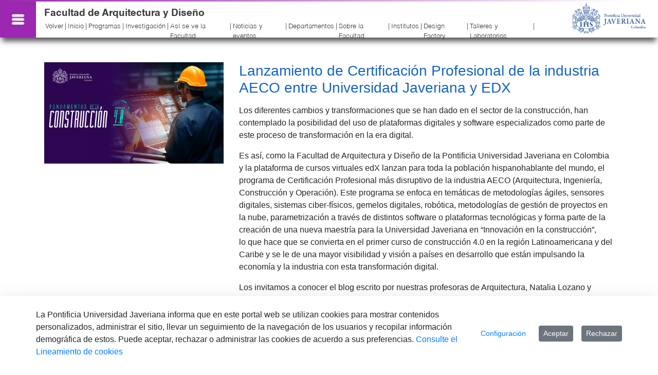

--- FILE ---
content_type: text/html;charset=UTF-8
request_url: https://arquidiseno.javeriana.edu.co/w/noticia-lanzamiento-de-certificaci%C3%B3n-profesional-de-la-industria-aeco-entre-universidad-javeriana-y-edx?redirect=%2Fw%2Fsin-t%25C3%25ADtulo-dircom-contenido-generico-6%3Fredirect%3D%252Fw%252Fnoticia-lanzamiento-de-certificaci%2525C3%2525B3n-profesional-de-la-industria-aeco-entre-universidad-javeriana-y-edx%253Fredirect%253D%25252Fw%25252Fel-proyecto-the-common-home-de-javeriana-colombia-innovacion-sostenible-en-la-bienal-de-venecia-2023%25253Fredirect%25253D%2525252Fw%2525252Fel-proyecto-the-common-home-de-javeriana-colombia-innovacion-sostenible-en-la-bienal-de-venecia-2023%2525253Fredirect%2525253D%252525252F
body_size: 83864
content:
































	
		
			<!DOCTYPE html>



























































<html class="ltr" dir="ltr" lang="es-ES">

<head>

	<!-- /////////////// CODIGO GTM GLOBAL  (HEAD) ////////// ------------->
	<!-- Google Tag Manager -->
	<script>(function(w,d,s,l,i){w[l]=w[l]||[];w[l].push({'gtm.start': new Date().getTime(),event:'gtm.js'});var f=d.getElementsByTagName(s)[0], j=d.createElement(s),dl=l!='dataLayer'?'&l='+l:'';j.async=true;j.src= 'https://www.googletagmanager.com/gtm.js?id='+i+dl;f.parentNode.insertBefore(j,f); })(window,document,'script','dataLayer','GTM-5ZR5ZCP');</script>
	<!-- End Google Tag Manager -->
	
	<meta content="initial-scale=1.0, width=device-width" name="viewport" />

	<!-- Codigo de meta informacion  -->
































<meta content="text/html; charset=UTF-8" http-equiv="content-type" />









<meta content="noticias-arquidiseño,repositorio" lang="es-ES" name="keywords" />


<script type="importmap">{"imports":{"@clayui/breadcrumb":"/o/frontend-taglib-clay/__liferay__/exports/@clayui$breadcrumb.js","@clayui/form":"/o/frontend-taglib-clay/__liferay__/exports/@clayui$form.js","react-dom":"/o/frontend-js-react-web/__liferay__/exports/react-dom.js","@clayui/popover":"/o/frontend-taglib-clay/__liferay__/exports/@clayui$popover.js","@clayui/charts":"/o/frontend-taglib-clay/__liferay__/exports/@clayui$charts.js","@clayui/shared":"/o/frontend-taglib-clay/__liferay__/exports/@clayui$shared.js","@clayui/localized-input":"/o/frontend-taglib-clay/__liferay__/exports/@clayui$localized-input.js","@clayui/modal":"/o/frontend-taglib-clay/__liferay__/exports/@clayui$modal.js","@clayui/empty-state":"/o/frontend-taglib-clay/__liferay__/exports/@clayui$empty-state.js","@clayui/color-picker":"/o/frontend-taglib-clay/__liferay__/exports/@clayui$color-picker.js","@clayui/navigation-bar":"/o/frontend-taglib-clay/__liferay__/exports/@clayui$navigation-bar.js","react":"/o/frontend-js-react-web/__liferay__/exports/react.js","@clayui/pagination":"/o/frontend-taglib-clay/__liferay__/exports/@clayui$pagination.js","@clayui/icon":"/o/frontend-taglib-clay/__liferay__/exports/@clayui$icon.js","@clayui/table":"/o/frontend-taglib-clay/__liferay__/exports/@clayui$table.js","@clayui/autocomplete":"/o/frontend-taglib-clay/__liferay__/exports/@clayui$autocomplete.js","@clayui/slider":"/o/frontend-taglib-clay/__liferay__/exports/@clayui$slider.js","@clayui/management-toolbar":"/o/frontend-taglib-clay/__liferay__/exports/@clayui$management-toolbar.js","@clayui/multi-select":"/o/frontend-taglib-clay/__liferay__/exports/@clayui$multi-select.js","@clayui/nav":"/o/frontend-taglib-clay/__liferay__/exports/@clayui$nav.js","@clayui/time-picker":"/o/frontend-taglib-clay/__liferay__/exports/@clayui$time-picker.js","@clayui/provider":"/o/frontend-taglib-clay/__liferay__/exports/@clayui$provider.js","@clayui/upper-toolbar":"/o/frontend-taglib-clay/__liferay__/exports/@clayui$upper-toolbar.js","@clayui/loading-indicator":"/o/frontend-taglib-clay/__liferay__/exports/@clayui$loading-indicator.js","@clayui/panel":"/o/frontend-taglib-clay/__liferay__/exports/@clayui$panel.js","@clayui/drop-down":"/o/frontend-taglib-clay/__liferay__/exports/@clayui$drop-down.js","@clayui/list":"/o/frontend-taglib-clay/__liferay__/exports/@clayui$list.js","@clayui/date-picker":"/o/frontend-taglib-clay/__liferay__/exports/@clayui$date-picker.js","@clayui/label":"/o/frontend-taglib-clay/__liferay__/exports/@clayui$label.js","@clayui/data-provider":"/o/frontend-taglib-clay/__liferay__/exports/@clayui$data-provider.js","@liferay/frontend-js-api/data-set":"/o/frontend-js-dependencies-web/__liferay__/exports/@liferay$js-api$data-set.js","@clayui/core":"/o/frontend-taglib-clay/__liferay__/exports/@clayui$core.js","@clayui/pagination-bar":"/o/frontend-taglib-clay/__liferay__/exports/@clayui$pagination-bar.js","@clayui/layout":"/o/frontend-taglib-clay/__liferay__/exports/@clayui$layout.js","@clayui/multi-step-nav":"/o/frontend-taglib-clay/__liferay__/exports/@clayui$multi-step-nav.js","@liferay/frontend-js-api":"/o/frontend-js-dependencies-web/__liferay__/exports/@liferay$js-api.js","@clayui/css":"/o/frontend-taglib-clay/__liferay__/exports/@clayui$css.js","@clayui/toolbar":"/o/frontend-taglib-clay/__liferay__/exports/@clayui$toolbar.js","@clayui/alert":"/o/frontend-taglib-clay/__liferay__/exports/@clayui$alert.js","@clayui/badge":"/o/frontend-taglib-clay/__liferay__/exports/@clayui$badge.js","@clayui/link":"/o/frontend-taglib-clay/__liferay__/exports/@clayui$link.js","@clayui/card":"/o/frontend-taglib-clay/__liferay__/exports/@clayui$card.js","@clayui/progress-bar":"/o/frontend-taglib-clay/__liferay__/exports/@clayui$progress-bar.js","@clayui/tooltip":"/o/frontend-taglib-clay/__liferay__/exports/@clayui$tooltip.js","@clayui/button":"/o/frontend-taglib-clay/__liferay__/exports/@clayui$button.js","@clayui/tabs":"/o/frontend-taglib-clay/__liferay__/exports/@clayui$tabs.js","@clayui/sticker":"/o/frontend-taglib-clay/__liferay__/exports/@clayui$sticker.js"},"scopes":{}}</script><script data-senna-track="temporary">var Liferay = window.Liferay || {};Liferay.Icons = Liferay.Icons || {};Liferay.Icons.controlPanelSpritemap = 'https://arquidiseno.javeriana.edu.co/o/admin-theme/images/clay/icons.svg';Liferay.Icons.spritemap = 'https://arquidiseno.javeriana.edu.co/o/puj-portal-themeV2/images/clay/icons.svg';</script>
<script data-senna-track="permanent" type="text/javascript">window.Liferay = window.Liferay || {}; window.Liferay.CSP = {nonce: ''};</script>
<link data-senna-track="temporary" href="https://arquidiseno.javeriana.edu.co/w/noticia-lanzamiento-de-certificaci%C3%B3n-profesional-de-la-industria-aeco-entre-universidad-javeriana-y-edx" rel="canonical" />
<link data-senna-track="temporary" href="https://arquidiseno.javeriana.edu.co/w/noticia-lanzamiento-de-certificaci%C3%B3n-profesional-de-la-industria-aeco-entre-universidad-javeriana-y-edx" hreflang="es-ES" rel="alternate" />
<link data-senna-track="temporary" href="https://arquidiseno.javeriana.edu.co/en/w/noticia-lanzamiento-de-certificaci%C3%B3n-profesional-de-la-industria-aeco-entre-universidad-javeriana-y-edx" hreflang="en-US" rel="alternate" />
<link data-senna-track="temporary" href="https://arquidiseno.javeriana.edu.co/w/noticia-lanzamiento-de-certificaci%C3%B3n-profesional-de-la-industria-aeco-entre-universidad-javeriana-y-edx" hreflang="x-default" rel="alternate" />

<meta property="og:locale" content="es_ES">
<meta property="og:locale:alternate" content="es_ES">
<meta property="og:locale:alternate" content="en_US">
<meta property="og:site_name" content="Arquitectura y Diseño">
<meta property="og:title" content="Noticia: Lanzamiento de Certificación Profesional de la industria AECO entre Universidad Javeriana y EDX">
<meta property="og:type" content="website">
<meta property="og:url" content="https://arquidiseno.javeriana.edu.co/w/noticia-lanzamiento-de-certificaci%C3%B3n-profesional-de-la-industria-aeco-entre-universidad-javeriana-y-edx">


<link href="https://arquidiseno.javeriana.edu.co/o/puj-portal-themeV2/images/favicon.ico" rel="apple-touch-icon" />
<link href="https://arquidiseno.javeriana.edu.co/o/puj-portal-themeV2/images/favicon.ico" rel="icon" />



<link class="lfr-css-file" data-senna-track="temporary" href="https://arquidiseno.javeriana.edu.co/o/puj-portal-themeV2/css/clay.css?browserId=chrome&amp;themeId=portaluniversitario_WAR_pujportalthemeV2&amp;minifierType=css&amp;languageId=es_ES&amp;t=1740192986000" id="liferayAUICSS" rel="stylesheet" type="text/css" />









	<link href="/combo?browserId=chrome&amp;minifierType=css&amp;themeId=portaluniversitario_WAR_pujportalthemeV2&amp;languageId=es_ES&amp;com_liferay_asset_publisher_web_portlet_AssetPublisherPortlet_INSTANCE_YRbqytmAy2yc:%2Fo%2Fasset-publisher-web%2Fcss%2Fmain.css&amp;com_liferay_cookies_banner_web_portlet_CookiesBannerPortlet:%2Fo%2Fcookies-banner-web%2Fcookies_banner%2Fcss%2Fmain.css&amp;com_liferay_journal_content_web_portlet_JournalContentPortlet:%2Fo%2Fjournal-content-web%2Fcss%2Fmain.css&amp;com_liferay_portal_search_web_search_bar_portlet_SearchBarPortlet_INSTANCE_templateSearch:%2Fo%2Fportal-search-web%2Fcss%2Fmain.css&amp;com_liferay_product_navigation_product_menu_web_portlet_ProductMenuPortlet:%2Fo%2Fproduct-navigation-product-menu-web%2Fcss%2Fmain.css&amp;com_liferay_product_navigation_user_personal_bar_web_portlet_ProductNavigationUserPersonalBarPortlet:%2Fo%2Fproduct-navigation-user-personal-bar-web%2Fcss%2Fmain.css&amp;com_liferay_site_navigation_menu_web_portlet_SiteNavigationMenuPortlet:%2Fo%2Fsite-navigation-menu-web%2Fcss%2Fmain.css&amp;t=1740192986000" rel="stylesheet" type="text/css"
 data-senna-track="temporary" id="deef9ce7" />








<script type="text/javascript" data-senna-track="temporary">
	// <![CDATA[
		var Liferay = Liferay || {};

		Liferay.Browser = {
			acceptsGzip: function() {
				return false;
			},

			

			getMajorVersion: function() {
				return 131.0;
			},

			getRevision: function() {
				return '537.36';
			},
			getVersion: function() {
				return '131.0';
			},

			

			isAir: function() {
				return false;
			},
			isChrome: function() {
				return true;
			},
			isEdge: function() {
				return false;
			},
			isFirefox: function() {
				return false;
			},
			isGecko: function() {
				return true;
			},
			isIe: function() {
				return false;
			},
			isIphone: function() {
				return false;
			},
			isLinux: function() {
				return false;
			},
			isMac: function() {
				return true;
			},
			isMobile: function() {
				return false;
			},
			isMozilla: function() {
				return false;
			},
			isOpera: function() {
				return false;
			},
			isRtf: function() {
				return true;
			},
			isSafari: function() {
				return true;
			},
			isSun: function() {
				return false;
			},
			isWebKit: function() {
				return true;
			},
			isWindows: function() {
				return false;
			}
		};

		Liferay.Data = Liferay.Data || {};

		Liferay.Data.ICONS_INLINE_SVG = true;

		Liferay.Data.NAV_SELECTOR = '#navigation';

		Liferay.Data.NAV_SELECTOR_MOBILE = '#navigationCollapse';

		Liferay.Data.isCustomizationView = function() {
			return false;
		};

		Liferay.Data.notices = [
			
		];

		(function () {
			var available = {};

			var direction = {};

			

				available['es_ES'] = 'español\x20\x28España\x29';
				direction['es_ES'] = 'ltr';

			

				available['en_US'] = 'inglés\x20\x28Estados\x20Unidos\x29';
				direction['en_US'] = 'ltr';

			

			Liferay.Language = {
				available,
				direction,
				get: function(key) {
					return key;
				}
			};
		})();

		var featureFlags = {"LPD-11018":false,"LPD-10964":false,"LPD-10887":false,"LPS-193884":false,"LPD-11218":false,"LPS-178642":false,"LPD-11253":false,"LPD-16469":false,"LPS-193005":false,"LPS-187284":false,"LPS-187285":false,"LPD-11377":false,"LPD-10562":false,"LPD-11179":false,"LPS-114786":false,"LPS-192957":false,"COMMERCE-8087":false,"LRAC-10757":false,"LPS-180090":false,"LPS-178052":false,"LPS-189856":false,"LPD-19465":false,"LPS-187436":false,"LPS-182184":false,"LPS-185892":false,"LPS-186620":false,"LPS-184404":false,"LPS-198183":false,"LPS-171364":false,"LPD-6378":false,"LPS-153714":false,"LPS-96845":false,"LPS-170670":false,"LPS-141392":false,"LPS-169981":false,"LPS-153839":false,"LPD-11165":false,"LPS-187793":false,"LPS-177027":false,"LPD-10793":false,"LPD-11003":false,"LPS-196847":false,"LPS-114700":false,"LPS-135430":false,"LPS-134060":false,"LPS-164563":false,"LPS-122920":false,"LPS-199086":false,"LPS-203351":false,"LPD-10588":false,"LPD-10862":false,"LPD-11313":false,"LPD-6368":false,"LPD-10701":false,"LPD-10703":false,"LPS-202104":false,"LPS-187142":false,"LPD-15596":false,"LPS-196935":true,"LPS-187854":false,"LPS-176691":false,"LPS-197909":false,"LPD-23210":false,"COMMERCE-8949":false,"LPS-165481":false,"LPS-153813":false,"LPS-174455":false,"LPD-10856":false,"COMMERCE-13024":false,"LPS-165482":false,"LPD-10855":false,"LPS-193551":false,"LPS-197477":false,"LPD-17965":false,"LPS-174816":false,"LPS-186360":false,"LPS-153332":false,"LPS-179669":false,"LPS-174417":false,"LPD-18730":false,"LPD-11147":false,"LPS-155284":false,"LRAC-15017":false,"LPD-19870":false,"LPS-200108":false,"LPS-159643":false,"LPS-161033":false,"LPS-164948":false,"LPD-11070":false,"LPS-188058":false,"LPS-129412":false,"LPS-169837":false,"LPD-20213":false};

		Liferay.FeatureFlags = Object.keys(featureFlags).reduce(
			(acc, key) => ({
				...acc, [key]: featureFlags[key] === 'true' || featureFlags[key] === true
			}), {}
		);

		Liferay.PortletKeys = {
			DOCUMENT_LIBRARY: 'com_liferay_document_library_web_portlet_DLPortlet',
			DYNAMIC_DATA_MAPPING: 'com_liferay_dynamic_data_mapping_web_portlet_DDMPortlet',
			ITEM_SELECTOR: 'com_liferay_item_selector_web_portlet_ItemSelectorPortlet'
		};

		Liferay.PropsValues = {
			JAVASCRIPT_SINGLE_PAGE_APPLICATION_TIMEOUT: 0,
			UPLOAD_SERVLET_REQUEST_IMPL_MAX_SIZE: 419430400
		};

		Liferay.ThemeDisplay = {

			

			
				getLayoutId: function() {
					return '9';
				},

				

				getLayoutRelativeControlPanelURL: function() {
					return '/group/arquitectura-y-diseno/~/control_panel/manage';
				},

				getLayoutRelativeURL: function() {
					return '/w/noticia-lanzamiento-de-certificaci%C3%B3n-profesional-de-la-industria-aeco-entre-universidad-javeriana-y-edx';
				},
				getLayoutURL: function() {
					return '/w/noticia-lanzamiento-de-certificaci%C3%B3n-profesional-de-la-industria-aeco-entre-universidad-javeriana-y-edx';
				},
				getParentLayoutId: function() {
					return '0';
				},
				isControlPanel: function() {
					return false;
				},
				isPrivateLayout: function() {
					return 'false';
				},
				isVirtualLayout: function() {
					return false;
				},
			

			getBCP47LanguageId: function() {
				return 'es-ES';
			},
			getCanonicalURL: function() {

				

				return 'https\x3a\x2f\x2farquidiseno\x2ejaveriana\x2eedu\x2eco\x2fw\x2fnoticia-lanzamiento-de-certificaci\x25C3\x25B3n-profesional-de-la-industria-aeco-entre-universidad-javeriana-y-edx';
			},
			getCDNBaseURL: function() {
				return 'https://arquidiseno.javeriana.edu.co';
			},
			getCDNDynamicResourcesHost: function() {
				return '';
			},
			getCDNHost: function() {
				return '';
			},
			getCompanyGroupId: function() {
				return '20129';
			},
			getCompanyId: function() {
				return '20102';
			},
			getDefaultLanguageId: function() {
				return 'es_ES';
			},
			getDoAsUserIdEncoded: function() {
				return '';
			},
			getLanguageId: function() {
				return 'es_ES';
			},
			getParentGroupId: function() {
				return '1575957';
			},
			getPathContext: function() {
				return '';
			},
			getPathImage: function() {
				return '/image';
			},
			getPathJavaScript: function() {
				return '/o/frontend-js-web';
			},
			getPathMain: function() {
				return '/c';
			},
			getPathThemeImages: function() {
				return 'https://arquidiseno.javeriana.edu.co/o/puj-portal-themeV2/images';
			},
			getPathThemeRoot: function() {
				return '/o/puj-portal-themeV2';
			},
			getPlid: function() {
				return '4554';
			},
			getPortalURL: function() {
				return 'https://arquidiseno.javeriana.edu.co';
			},
			getRealUserId: function() {
				return '20106';
			},
			getRemoteAddr: function() {
				return '10.93.1.113';
			},
			getRemoteHost: function() {
				return '10.93.1.113';
			},
			getScopeGroupId: function() {
				return '1575957';
			},
			getScopeGroupIdOrLiveGroupId: function() {
				return '1575957';
			},
			getSessionId: function() {
				return '';
			},
			getSiteAdminURL: function() {
				return 'https://arquidiseno.javeriana.edu.co/group/arquitectura-y-diseno/~/control_panel/manage?p_p_lifecycle=0&p_p_state=maximized&p_p_mode=view';
			},
			getSiteGroupId: function() {
				return '1575957';
			},
			getURLControlPanel: function() {
				return '/group/control_panel?refererPlid=4554';
			},
			getURLHome: function() {
				return 'https\x3a\x2f\x2farquidiseno\x2ejaveriana\x2eedu\x2eco\x2fweb\x2fguest';
			},
			getUserEmailAddress: function() {
				return '';
			},
			getUserId: function() {
				return '20106';
			},
			getUserName: function() {
				return '';
			},
			isAddSessionIdToURL: function() {
				return false;
			},
			isImpersonated: function() {
				return false;
			},
			isSignedIn: function() {
				return false;
			},

			isStagedPortlet: function() {
				
					
						return false;
					
				
			},

			isStateExclusive: function() {
				return false;
			},
			isStateMaximized: function() {
				return false;
			},
			isStatePopUp: function() {
				return false;
			}
		};

		var themeDisplay = Liferay.ThemeDisplay;

		Liferay.AUI = {

			

			getCombine: function() {
				return true;
			},
			getComboPath: function() {
				return '/combo/?browserId=chrome&minifierType=&languageId=es_ES&t=1740174955844&';
			},
			getDateFormat: function() {
				return '%d/%m/%Y';
			},
			getEditorCKEditorPath: function() {
				return '/o/frontend-editor-ckeditor-web';
			},
			getFilter: function() {
				var filter = 'raw';

				
					
						filter = 'min';
					
					

				return filter;
			},
			getFilterConfig: function() {
				var instance = this;

				var filterConfig = null;

				if (!instance.getCombine()) {
					filterConfig = {
						replaceStr: '.js' + instance.getStaticResourceURLParams(),
						searchExp: '\\.js$'
					};
				}

				return filterConfig;
			},
			getJavaScriptRootPath: function() {
				return '/o/frontend-js-web';
			},
			getPortletRootPath: function() {
				return '/html/portlet';
			},
			getStaticResourceURLParams: function() {
				return '?browserId=chrome&minifierType=&languageId=es_ES&t=1740174955844';
			}
		};

		Liferay.authToken = 'U8tmfo7L';

		

		Liferay.currentURL = '\x2fw\x2fnoticia-lanzamiento-de-certificaci\x25C3\x25B3n-profesional-de-la-industria-aeco-entre-universidad-javeriana-y-edx\x3fredirect\x3d\x252Fw\x252Fsin-t\x2525C3\x2525ADtulo-dircom-contenido-generico-6\x253Fredirect\x253D\x25252Fw\x25252Fnoticia-lanzamiento-de-certificaci\x252525C3\x252525B3n-profesional-de-la-industria-aeco-entre-universidad-javeriana-y-edx\x25253Fredirect\x25253D\x2525252Fw\x2525252Fel-proyecto-the-common-home-de-javeriana-colombia-innovacion-sostenible-en-la-bienal-de-venecia-2023\x2525253Fredirect\x2525253D\x252525252Fw\x252525252Fel-proyecto-the-common-home-de-javeriana-colombia-innovacion-sostenible-en-la-bienal-de-venecia-2023\x252525253Fredirect\x252525253D\x25252525252F';
		Liferay.currentURLEncoded = '\x252Fw\x252Fnoticia-lanzamiento-de-certificaci\x2525C3\x2525B3n-profesional-de-la-industria-aeco-entre-universidad-javeriana-y-edx\x253Fredirect\x253D\x25252Fw\x25252Fsin-t\x252525C3\x252525ADtulo-dircom-contenido-generico-6\x25253Fredirect\x25253D\x2525252Fw\x2525252Fnoticia-lanzamiento-de-certificaci\x25252525C3\x25252525B3n-profesional-de-la-industria-aeco-entre-universidad-javeriana-y-edx\x2525253Fredirect\x2525253D\x252525252Fw\x252525252Fel-proyecto-the-common-home-de-javeriana-colombia-innovacion-sostenible-en-la-bienal-de-venecia-2023\x252525253Fredirect\x252525253D\x25252525252Fw\x25252525252Fel-proyecto-the-common-home-de-javeriana-colombia-innovacion-sostenible-en-la-bienal-de-venecia-2023\x25252525253Fredirect\x25252525253D\x2525252525252F';
	// ]]>
</script>

<script data-senna-track="temporary" type="text/javascript">window.__CONFIG__= {basePath: '',combine: true, defaultURLParams: null, explainResolutions: false, exposeGlobal: false, logLevel: 'warn', moduleType: 'module', namespace:'Liferay', nonce: '', reportMismatchedAnonymousModules: 'warn', resolvePath: '/o/js_resolve_modules', url: '/combo/?browserId=chrome&minifierType=js&languageId=es_ES&t=1740174955844&', waitTimeout: 16000};</script><script data-senna-track="permanent" src="/o/frontend-js-loader-modules-extender/loader.js?&mac=9WaMmhziBCkScHZwrrVcOR7VZF4=&browserId=chrome&languageId=es_ES&minifierType=js" type="text/javascript"></script><script data-senna-track="permanent" src="/combo?browserId=chrome&minifierType=js&languageId=es_ES&t=1740174955844&/o/frontend-js-aui-web/aui/aui/aui-min.js&/o/frontend-js-aui-web/liferay/modules.js&/o/frontend-js-aui-web/liferay/aui_sandbox.js&/o/frontend-js-aui-web/aui/attribute-base/attribute-base-min.js&/o/frontend-js-aui-web/aui/attribute-complex/attribute-complex-min.js&/o/frontend-js-aui-web/aui/attribute-core/attribute-core-min.js&/o/frontend-js-aui-web/aui/attribute-observable/attribute-observable-min.js&/o/frontend-js-aui-web/aui/attribute-extras/attribute-extras-min.js&/o/frontend-js-aui-web/aui/event-custom-base/event-custom-base-min.js&/o/frontend-js-aui-web/aui/event-custom-complex/event-custom-complex-min.js&/o/frontend-js-aui-web/aui/oop/oop-min.js&/o/frontend-js-aui-web/aui/aui-base-lang/aui-base-lang-min.js&/o/frontend-js-aui-web/liferay/dependency.js&/o/frontend-js-aui-web/liferay/util.js&/o/oauth2-provider-web/js/liferay.js&/o/frontend-js-web/liferay/dom_task_runner.js&/o/frontend-js-web/liferay/events.js&/o/frontend-js-web/liferay/lazy_load.js&/o/frontend-js-web/liferay/liferay.js&/o/frontend-js-web/liferay/global.bundle.js&/o/frontend-js-web/liferay/portlet.js&/o/frontend-js-web/liferay/workflow.js" type="text/javascript"></script>
<script data-senna-track="temporary" type="text/javascript">window.Liferay = Liferay || {}; window.Liferay.OAuth2 = {getAuthorizeURL: function() {return 'https://arquidiseno.javeriana.edu.co/o/oauth2/authorize';}, getBuiltInRedirectURL: function() {return 'https://arquidiseno.javeriana.edu.co/o/oauth2/redirect';}, getIntrospectURL: function() { return 'https://arquidiseno.javeriana.edu.co/o/oauth2/introspect';}, getTokenURL: function() {return 'https://arquidiseno.javeriana.edu.co/o/oauth2/token';}, getUserAgentApplication: function(externalReferenceCode) {return Liferay.OAuth2._userAgentApplications[externalReferenceCode];}, _userAgentApplications: {}}</script><script data-senna-track="temporary" type="text/javascript">try {var MODULE_MAIN='contacts-web@5.0.58/index';var MODULE_PATH='/o/contacts-web';/**
 * SPDX-FileCopyrightText: (c) 2000 Liferay, Inc. https://liferay.com
 * SPDX-License-Identifier: LGPL-2.1-or-later OR LicenseRef-Liferay-DXP-EULA-2.0.0-2023-06
 */

(function () {
	AUI().applyConfig({
		groups: {
			contactscenter: {
				base: MODULE_PATH + '/js/legacy/',
				combine: Liferay.AUI.getCombine(),
				filter: Liferay.AUI.getFilterConfig(),
				modules: {
					'liferay-contacts-center': {
						path: 'main.js',
						requires: [
							'aui-io-plugin-deprecated',
							'aui-toolbar',
							'autocomplete-base',
							'datasource-io',
							'json-parse',
							'liferay-portlet-base',
							'liferay-util-window',
						],
					},
				},
				root: MODULE_PATH + '/js/legacy/',
			},
		},
	});
})();
} catch(error) {console.error(error);}try {var MODULE_MAIN='portal-workflow-kaleo-designer-web@5.0.131/index';var MODULE_PATH='/o/portal-workflow-kaleo-designer-web';/**
 * SPDX-FileCopyrightText: (c) 2000 Liferay, Inc. https://liferay.com
 * SPDX-License-Identifier: LGPL-2.1-or-later OR LicenseRef-Liferay-DXP-EULA-2.0.0-2023-06
 */

(function () {
	AUI().applyConfig({
		groups: {
			'kaleo-designer': {
				base: MODULE_PATH + '/designer/js/legacy/',
				combine: Liferay.AUI.getCombine(),
				filter: Liferay.AUI.getFilterConfig(),
				modules: {
					'liferay-kaleo-designer-autocomplete-util': {
						path: 'autocomplete_util.js',
						requires: ['autocomplete', 'autocomplete-highlighters'],
					},
					'liferay-kaleo-designer-definition-diagram-controller': {
						path: 'definition_diagram_controller.js',
						requires: [
							'liferay-kaleo-designer-field-normalizer',
							'liferay-kaleo-designer-utils',
						],
					},
					'liferay-kaleo-designer-dialogs': {
						path: 'dialogs.js',
						requires: ['liferay-util-window'],
					},
					'liferay-kaleo-designer-editors': {
						path: 'editors.js',
						requires: [
							'aui-ace-editor',
							'aui-ace-editor-mode-xml',
							'aui-base',
							'aui-datatype',
							'aui-node',
							'liferay-kaleo-designer-autocomplete-util',
							'liferay-kaleo-designer-utils',
						],
					},
					'liferay-kaleo-designer-field-normalizer': {
						path: 'field_normalizer.js',
						requires: ['liferay-kaleo-designer-remote-services'],
					},
					'liferay-kaleo-designer-nodes': {
						path: 'nodes.js',
						requires: [
							'aui-datatable',
							'aui-datatype',
							'aui-diagram-builder',
							'liferay-kaleo-designer-editors',
							'liferay-kaleo-designer-utils',
						],
					},
					'liferay-kaleo-designer-remote-services': {
						path: 'remote_services.js',
						requires: ['aui-io'],
					},
					'liferay-kaleo-designer-templates': {
						path: 'templates.js',
						requires: ['aui-tpl-snippets-deprecated'],
					},
					'liferay-kaleo-designer-utils': {
						path: 'utils.js',
						requires: [],
					},
					'liferay-kaleo-designer-xml-definition': {
						path: 'xml_definition.js',
						requires: [
							'aui-base',
							'aui-component',
							'dataschema-xml',
							'datatype-xml',
						],
					},
					'liferay-kaleo-designer-xml-definition-serializer': {
						path: 'xml_definition_serializer.js',
						requires: ['escape', 'liferay-kaleo-designer-xml-util'],
					},
					'liferay-kaleo-designer-xml-util': {
						path: 'xml_util.js',
						requires: ['aui-base'],
					},
					'liferay-portlet-kaleo-designer': {
						path: 'main.js',
						requires: [
							'aui-ace-editor',
							'aui-ace-editor-mode-xml',
							'aui-tpl-snippets-deprecated',
							'dataschema-xml',
							'datasource',
							'datatype-xml',
							'event-valuechange',
							'io-form',
							'liferay-kaleo-designer-autocomplete-util',
							'liferay-kaleo-designer-editors',
							'liferay-kaleo-designer-nodes',
							'liferay-kaleo-designer-remote-services',
							'liferay-kaleo-designer-utils',
							'liferay-kaleo-designer-xml-util',
							'liferay-util-window',
						],
					},
				},
				root: MODULE_PATH + '/designer/js/legacy/',
			},
		},
	});
})();
} catch(error) {console.error(error);}try {var MODULE_MAIN='dynamic-data-mapping-web@5.0.103/index';var MODULE_PATH='/o/dynamic-data-mapping-web';/**
 * SPDX-FileCopyrightText: (c) 2000 Liferay, Inc. https://liferay.com
 * SPDX-License-Identifier: LGPL-2.1-or-later OR LicenseRef-Liferay-DXP-EULA-2.0.0-2023-06
 */

(function () {
	const LiferayAUI = Liferay.AUI;

	AUI().applyConfig({
		groups: {
			ddm: {
				base: MODULE_PATH + '/js/legacy/',
				combine: Liferay.AUI.getCombine(),
				filter: LiferayAUI.getFilterConfig(),
				modules: {
					'liferay-ddm-form': {
						path: 'ddm_form.js',
						requires: [
							'aui-base',
							'aui-datatable',
							'aui-datatype',
							'aui-image-viewer',
							'aui-parse-content',
							'aui-set',
							'aui-sortable-list',
							'json',
							'liferay-form',
							'liferay-map-base',
							'liferay-translation-manager',
							'liferay-util-window',
						],
					},
					'liferay-portlet-dynamic-data-mapping': {
						condition: {
							trigger: 'liferay-document-library',
						},
						path: 'main.js',
						requires: [
							'arraysort',
							'aui-form-builder-deprecated',
							'aui-form-validator',
							'aui-map',
							'aui-text-unicode',
							'json',
							'liferay-menu',
							'liferay-translation-manager',
							'liferay-util-window',
							'text',
						],
					},
					'liferay-portlet-dynamic-data-mapping-custom-fields': {
						condition: {
							trigger: 'liferay-document-library',
						},
						path: 'custom_fields.js',
						requires: ['liferay-portlet-dynamic-data-mapping'],
					},
				},
				root: MODULE_PATH + '/js/legacy/',
			},
		},
	});
})();
} catch(error) {console.error(error);}try {var MODULE_MAIN='frontend-editor-alloyeditor-web@5.0.48/index';var MODULE_PATH='/o/frontend-editor-alloyeditor-web';/**
 * SPDX-FileCopyrightText: (c) 2000 Liferay, Inc. https://liferay.com
 * SPDX-License-Identifier: LGPL-2.1-or-later OR LicenseRef-Liferay-DXP-EULA-2.0.0-2023-06
 */

(function () {
	AUI().applyConfig({
		groups: {
			alloyeditor: {
				base: MODULE_PATH + '/js/legacy/',
				combine: Liferay.AUI.getCombine(),
				filter: Liferay.AUI.getFilterConfig(),
				modules: {
					'liferay-alloy-editor': {
						path: 'alloyeditor.js',
						requires: [
							'aui-component',
							'liferay-portlet-base',
							'timers',
						],
					},
					'liferay-alloy-editor-source': {
						path: 'alloyeditor_source.js',
						requires: [
							'aui-debounce',
							'liferay-fullscreen-source-editor',
							'liferay-source-editor',
							'plugin',
						],
					},
				},
				root: MODULE_PATH + '/js/legacy/',
			},
		},
	});
})();
} catch(error) {console.error(error);}try {var MODULE_MAIN='exportimport-web@5.0.85/index';var MODULE_PATH='/o/exportimport-web';/**
 * SPDX-FileCopyrightText: (c) 2000 Liferay, Inc. https://liferay.com
 * SPDX-License-Identifier: LGPL-2.1-or-later OR LicenseRef-Liferay-DXP-EULA-2.0.0-2023-06
 */

(function () {
	AUI().applyConfig({
		groups: {
			exportimportweb: {
				base: MODULE_PATH + '/js/legacy/',
				combine: Liferay.AUI.getCombine(),
				filter: Liferay.AUI.getFilterConfig(),
				modules: {
					'liferay-export-import-export-import': {
						path: 'main.js',
						requires: [
							'aui-datatype',
							'aui-dialog-iframe-deprecated',
							'aui-modal',
							'aui-parse-content',
							'aui-toggler',
							'liferay-portlet-base',
							'liferay-util-window',
						],
					},
				},
				root: MODULE_PATH + '/js/legacy/',
			},
		},
	});
})();
} catch(error) {console.error(error);}try {var MODULE_MAIN='@liferay/frontend-js-state-web@1.0.21/index';var MODULE_PATH='/o/frontend-js-state-web';/**
 * SPDX-FileCopyrightText: (c) 2000 Liferay, Inc. https://liferay.com
 * SPDX-License-Identifier: LGPL-2.1-or-later OR LicenseRef-Liferay-DXP-EULA-2.0.0-2023-06
 */

(function () {
	AUI().applyConfig({
		groups: {
			state: {
				// eslint-disable-next-line
				mainModule: MODULE_MAIN,
			},
		},
	});
})();
} catch(error) {console.error(error);}try {var MODULE_MAIN='@liferay/document-library-web@6.0.182/index';var MODULE_PATH='/o/document-library-web';/**
 * SPDX-FileCopyrightText: (c) 2000 Liferay, Inc. https://liferay.com
 * SPDX-License-Identifier: LGPL-2.1-or-later OR LicenseRef-Liferay-DXP-EULA-2.0.0-2023-06
 */

(function () {
	AUI().applyConfig({
		groups: {
			dl: {
				base: MODULE_PATH + '/js/legacy/',
				combine: Liferay.AUI.getCombine(),
				filter: Liferay.AUI.getFilterConfig(),
				modules: {
					'document-library-upload-component': {
						path: 'DocumentLibraryUpload.js',
						requires: [
							'aui-component',
							'aui-data-set-deprecated',
							'aui-overlay-manager-deprecated',
							'aui-overlay-mask-deprecated',
							'aui-parse-content',
							'aui-progressbar',
							'aui-template-deprecated',
							'liferay-search-container',
							'querystring-parse-simple',
							'uploader',
						],
					},
				},
				root: MODULE_PATH + '/js/legacy/',
			},
		},
	});
})();
} catch(error) {console.error(error);}try {var MODULE_MAIN='@liferay/frontend-js-react-web@5.0.41/index';var MODULE_PATH='/o/frontend-js-react-web';/**
 * SPDX-FileCopyrightText: (c) 2000 Liferay, Inc. https://liferay.com
 * SPDX-License-Identifier: LGPL-2.1-or-later OR LicenseRef-Liferay-DXP-EULA-2.0.0-2023-06
 */

(function () {
	AUI().applyConfig({
		groups: {
			react: {
				// eslint-disable-next-line
				mainModule: MODULE_MAIN,
			},
		},
	});
})();
} catch(error) {console.error(error);}try {var MODULE_MAIN='frontend-js-components-web@2.0.67/index';var MODULE_PATH='/o/frontend-js-components-web';/**
 * SPDX-FileCopyrightText: (c) 2000 Liferay, Inc. https://liferay.com
 * SPDX-License-Identifier: LGPL-2.1-or-later OR LicenseRef-Liferay-DXP-EULA-2.0.0-2023-06
 */

(function () {
	AUI().applyConfig({
		groups: {
			components: {
				// eslint-disable-next-line
				mainModule: MODULE_MAIN,
			},
		},
	});
})();
} catch(error) {console.error(error);}try {var MODULE_MAIN='staging-processes-web@5.0.57/index';var MODULE_PATH='/o/staging-processes-web';/**
 * SPDX-FileCopyrightText: (c) 2000 Liferay, Inc. https://liferay.com
 * SPDX-License-Identifier: LGPL-2.1-or-later OR LicenseRef-Liferay-DXP-EULA-2.0.0-2023-06
 */

(function () {
	AUI().applyConfig({
		groups: {
			stagingprocessesweb: {
				base: MODULE_PATH + '/js/legacy/',
				combine: Liferay.AUI.getCombine(),
				filter: Liferay.AUI.getFilterConfig(),
				modules: {
					'liferay-staging-processes-export-import': {
						path: 'main.js',
						requires: [
							'aui-datatype',
							'aui-dialog-iframe-deprecated',
							'aui-modal',
							'aui-parse-content',
							'aui-toggler',
							'liferay-portlet-base',
							'liferay-util-window',
						],
					},
				},
				root: MODULE_PATH + '/js/legacy/',
			},
		},
	});
})();
} catch(error) {console.error(error);}try {var MODULE_MAIN='portal-search-web@6.0.133/index';var MODULE_PATH='/o/portal-search-web';/**
 * SPDX-FileCopyrightText: (c) 2000 Liferay, Inc. https://liferay.com
 * SPDX-License-Identifier: LGPL-2.1-or-later OR LicenseRef-Liferay-DXP-EULA-2.0.0-2023-06
 */

(function () {
	AUI().applyConfig({
		groups: {
			search: {
				base: MODULE_PATH + '/js/',
				combine: Liferay.AUI.getCombine(),
				filter: Liferay.AUI.getFilterConfig(),
				modules: {
					'liferay-search-date-facet': {
						path: 'date_facet.js',
						requires: ['aui-form-validator'],
					},
				},
				root: MODULE_PATH + '/js/',
			},
		},
	});
})();
} catch(error) {console.error(error);}try {var MODULE_MAIN='calendar-web@5.0.93/index';var MODULE_PATH='/o/calendar-web';/**
 * SPDX-FileCopyrightText: (c) 2000 Liferay, Inc. https://liferay.com
 * SPDX-License-Identifier: LGPL-2.1-or-later OR LicenseRef-Liferay-DXP-EULA-2.0.0-2023-06
 */

(function () {
	AUI().applyConfig({
		groups: {
			calendar: {
				base: MODULE_PATH + '/js/legacy/',
				combine: Liferay.AUI.getCombine(),
				filter: Liferay.AUI.getFilterConfig(),
				modules: {
					'liferay-calendar-a11y': {
						path: 'calendar_a11y.js',
						requires: ['calendar'],
					},
					'liferay-calendar-container': {
						path: 'calendar_container.js',
						requires: [
							'aui-alert',
							'aui-base',
							'aui-component',
							'liferay-portlet-base',
						],
					},
					'liferay-calendar-date-picker-sanitizer': {
						path: 'date_picker_sanitizer.js',
						requires: ['aui-base'],
					},
					'liferay-calendar-interval-selector': {
						path: 'interval_selector.js',
						requires: ['aui-base', 'liferay-portlet-base'],
					},
					'liferay-calendar-interval-selector-scheduler-event-link': {
						path: 'interval_selector_scheduler_event_link.js',
						requires: ['aui-base', 'liferay-portlet-base'],
					},
					'liferay-calendar-list': {
						path: 'calendar_list.js',
						requires: [
							'aui-template-deprecated',
							'liferay-scheduler',
						],
					},
					'liferay-calendar-message-util': {
						path: 'message_util.js',
						requires: ['liferay-util-window'],
					},
					'liferay-calendar-recurrence-converter': {
						path: 'recurrence_converter.js',
						requires: [],
					},
					'liferay-calendar-recurrence-dialog': {
						path: 'recurrence.js',
						requires: [
							'aui-base',
							'liferay-calendar-recurrence-util',
						],
					},
					'liferay-calendar-recurrence-util': {
						path: 'recurrence_util.js',
						requires: ['aui-base', 'liferay-util-window'],
					},
					'liferay-calendar-reminders': {
						path: 'calendar_reminders.js',
						requires: ['aui-base'],
					},
					'liferay-calendar-remote-services': {
						path: 'remote_services.js',
						requires: [
							'aui-base',
							'aui-component',
							'liferay-calendar-util',
							'liferay-portlet-base',
						],
					},
					'liferay-calendar-session-listener': {
						path: 'session_listener.js',
						requires: ['aui-base', 'liferay-scheduler'],
					},
					'liferay-calendar-simple-color-picker': {
						path: 'simple_color_picker.js',
						requires: ['aui-base', 'aui-template-deprecated'],
					},
					'liferay-calendar-simple-menu': {
						path: 'simple_menu.js',
						requires: [
							'aui-base',
							'aui-template-deprecated',
							'event-outside',
							'event-touch',
							'widget-modality',
							'widget-position',
							'widget-position-align',
							'widget-position-constrain',
							'widget-stack',
							'widget-stdmod',
						],
					},
					'liferay-calendar-util': {
						path: 'calendar_util.js',
						requires: [
							'aui-datatype',
							'aui-io',
							'aui-scheduler',
							'aui-toolbar',
							'autocomplete',
							'autocomplete-highlighters',
						],
					},
					'liferay-scheduler': {
						path: 'scheduler.js',
						requires: [
							'async-queue',
							'aui-datatype',
							'aui-scheduler',
							'dd-plugin',
							'liferay-calendar-a11y',
							'liferay-calendar-message-util',
							'liferay-calendar-recurrence-converter',
							'liferay-calendar-recurrence-util',
							'liferay-calendar-util',
							'liferay-scheduler-event-recorder',
							'liferay-scheduler-models',
							'promise',
							'resize-plugin',
						],
					},
					'liferay-scheduler-event-recorder': {
						path: 'scheduler_event_recorder.js',
						requires: [
							'dd-plugin',
							'liferay-calendar-util',
							'resize-plugin',
						],
					},
					'liferay-scheduler-models': {
						path: 'scheduler_models.js',
						requires: [
							'aui-datatype',
							'dd-plugin',
							'liferay-calendar-util',
						],
					},
				},
				root: MODULE_PATH + '/js/legacy/',
			},
		},
	});
})();
} catch(error) {console.error(error);}</script>




<script type="text/javascript" data-senna-track="temporary">
	// <![CDATA[
		
			
				
		

		
	// ]]>
</script>





	
		

			

			
		
		



	
		

			

			
		
		



	
		

			

			
		
	












	



















<link class="lfr-css-file" data-senna-track="temporary" href="https://arquidiseno.javeriana.edu.co/o/puj-portal-themeV2/css/main.css?browserId=chrome&amp;themeId=portaluniversitario_WAR_pujportalthemeV2&amp;minifierType=css&amp;languageId=es_ES&amp;t=1740192986000" id="liferayThemeCSS" rel="stylesheet" type="text/css" />




	<style data-senna-track="temporary" type="text/css">
		/* ------ /////////// CONTROL WIDTH //////// -------- */

    @media only screen and (min-width: 1001px) {
        #content.container-fluid {
            padding: 0px !important;
            margin-top: 73px!important;
            margin: 0 auto;
            width: 100%;
            max-width: 100%!important;
        }
    }
    
    @media only screen and (max-width: 1000px) {
        #content.container-fluid {
            padding: 0px !important;
            margin-top: 35px!important;
            margin: 0 auto;
            width: 100%;
            max-width: 100%!important;
        }
    }
    
    .control-width {
        max-width: 1200px!important;
        width: 100%;
        margin: 0 auto;
        margin-bottom: 40px;
    }
    
    @media only screen and (max-width: 1000px) {
        .control-width {
            padding: 0px 25px!important;
            margin-bottom: 30px;
        }
    }
	</style>





	<style data-senna-track="temporary" type="text/css">

		

			

		

			

		

			

				

					

#p_p_id_com_liferay_journal_content_web_portlet_JournalContentPortlet_ .portlet-content {

}
#portlet_com_liferay_journal_content_web_portlet_JournalContentPortlet .dircom-pw-menu-desplegable-contenedor-boton {
    background: #1565C0;
    display: flex;
    align-items: center;
    width: 70px;
}

#portlet_com_liferay_journal_content_web_portlet_JournalContentPortlet .dircom-pw-menu-desplegable-boton {
    width: 40px;
    margin: 0 auto;
    height: 40px;
    background: #1565C0;
}

#portlet_com_liferay_journal_content_web_portlet_JournalContentPortlet .dircom-pw-menu-desplegable-contenedor {
    width: 100%;
    height: 300px;
    background: #1565C0;
    background: #1565C0;
    background: -moz-linear-gradient(left, #1565C0 0%, #1565C0 24%, #4275B0 100%);
    background: -webkit-linear-gradient(left, #1565C0 0%, #1565C0 24%, #4275B0 100%);
    background: linear-gradient(to right, #1565C0 0%, #1565C0 24%, #4275B0 100%);
    color: #FFFFFF;
    display: flex;
    flex-wrap: wrap;
}

#portlet_com_liferay_journal_content_web_portlet_JournalContentPortlet .dircom-pw-menu-desplegable-opciones li {
    font-size: 15px;
    font-family: HelveticaLight;
    color: #393939;
    height: 25px;
    display: flex;
    text-decoration: none;
    margin: 0px 5px 0px 5px;
    padding-bottom: 34px;
}

#portlet_com_liferay_journal_content_web_portlet_JournalContentPortlet .dircom-pw-menu-desplegable-opciones ul {
    font-size: 16px;
    font-family: HelveticaLight;
    color: #393939;
    width: 100%;
    height: 25px;
    display: flex;
    margin: -4px 5px 0px 15px;
    justify-content: flex-start;
    padding: 0px;

}



				

			

		

			

		

			

		

			

		

			

		

			

		

			

		

			

		

			

		

	</style>


<script data-senna-track="temporary">var Liferay = window.Liferay || {}; Liferay.CommerceContext = {"commerceAccountGroupIds":[],"accountEntryAllowedTypes":["person"],"commerceChannelId":"0","showUnselectableOptions":false,"currency":{"currencyId":"16129419","currencyCode":"USD"},"showSeparateOrderItems":false,"commerceSiteType":0};</script><link href="/o/commerce-frontend-js/styles/main.css" rel="stylesheet" type="text/css" />
<style data-senna-track="temporary" type="text/css">
</style>
<script type="module">
import {default as init} from '/o/frontend-js-spa-web/__liferay__/index.js';
{
init({"navigationExceptionSelectors":":not([target=\"_blank\"]):not([data-senna-off]):not([data-resource-href]):not([data-cke-saved-href]):not([data-cke-saved-href])","cacheExpirationTime":-1,"clearScreensCache":true,"portletsBlacklist":["com_liferay_login_web_portlet_CreateAccountPortlet","com_liferay_nested_portlets_web_portlet_NestedPortletsPortlet","com_liferay_site_navigation_directory_web_portlet_SitesDirectoryPortlet","com_liferay_questions_web_internal_portlet_QuestionsPortlet","com_liferay_account_admin_web_internal_portlet_AccountUsersRegistrationPortlet","com_liferay_login_web_portlet_ForgotPasswordPortlet","com_liferay_portal_language_override_web_internal_portlet_PLOPortlet","com_liferay_login_web_portlet_LoginPortlet","com_liferay_login_web_portlet_FastLoginPortlet"],"excludedTargetPortlets":["com_liferay_users_admin_web_portlet_UsersAdminPortlet","com_liferay_server_admin_web_portlet_ServerAdminPortlet"],"validStatusCodes":[221,490,494,499,491,492,493,495,220],"debugEnabled":false,"loginRedirect":"","excludedPaths":["/c/document_library","/documents","/image"],"userNotification":{"message":"Parece que esto está tardando más de lo esperado.","title":"Vaya","timeout":30000},"requestTimeout":0});
}

</script><link data-senna-track="temporary" href="/o/layout-common-styles/main.css?plid=4554&segmentsExperienceId=15422109&t=1740239139243" rel="stylesheet" type="text/css">









<script type="text/javascript" data-senna-track="temporary">
	if (window.Analytics) {
		window._com_liferay_document_library_analytics_isViewFileEntry = false;
	}
</script>

<script type="text/javascript">
Liferay.on(
	'ddmFieldBlur', function(event) {
		if (window.Analytics) {
			Analytics.send(
				'fieldBlurred',
				'Form',
				{
					fieldName: event.fieldName,
					focusDuration: event.focusDuration,
					formId: event.formId,
					formPageTitle: event.formPageTitle,
					page: event.page,
					title: event.title
				}
			);
		}
	}
);

Liferay.on(
	'ddmFieldFocus', function(event) {
		if (window.Analytics) {
			Analytics.send(
				'fieldFocused',
				'Form',
				{
					fieldName: event.fieldName,
					formId: event.formId,
					formPageTitle: event.formPageTitle,
					page: event.page,
					title:event.title
				}
			);
		}
	}
);

Liferay.on(
	'ddmFormPageShow', function(event) {
		if (window.Analytics) {
			Analytics.send(
				'pageViewed',
				'Form',
				{
					formId: event.formId,
					formPageTitle: event.formPageTitle,
					page: event.page,
					title: event.title
				}
			);
		}
	}
);

Liferay.on(
	'ddmFormSubmit', function(event) {
		if (window.Analytics) {
			Analytics.send(
				'formSubmitted',
				'Form',
				{
					formId: event.formId,
					title: event.title
				}
			);
		}
	}
);

Liferay.on(
	'ddmFormView', function(event) {
		if (window.Analytics) {
			Analytics.send(
				'formViewed',
				'Form',
				{
					formId: event.formId,
					title: event.title
				}
			);
		}
	}
);

</script><script>

</script>


























	<!-- Codigo de GTA u otros pixeles dentro del tag header -->
<!--- /////////// GTM ÚNICO ARQUITECTURA Y DISEÑO //////// --> 


<!-- Google Tag Manager -->
<script>(function(w,d,s,l,i){w[l]=w[l]||[];w[l].push({'gtm.start':
new Date().getTime(),event:'gtm.js'});var f=d.getElementsByTagName(s)[0],
j=d.createElement(s),dl=l!='dataLayer'?'&l='+l:'';j.async=true;j.src=
'https://www.googletagmanager.com/gtm.js?id='+i+dl;f.parentNode.insertBefore(j,f);
})(window,document,'script','dataLayer','GTM-PG86RRD');</script>
<!-- End Google Tag Manager -->
</head>

<body class="chrome controls-visible  yui3-skin-sam signed-out public-page site">
	<!-- /////////////// CODIGO GTM NOSCRIPT GLOBAL  (BODY) ////////// ------------->
	<!-- Google Tag Manager (noscript) -->
		<noscript><iframe src="https://www.googletagmanager.com/ns.html?id=GTM-5ZR5ZCP" height="0" width="0" style="display:none;visibility:hidden"></iframe></noscript>
	<!-- End Google Tag Manager (noscript) -->

<!-- Codigo de GTA u otros pixeles despues del tag body -->
<!--- /////////// GTM NOSCRIPT ÚNICO ARQUITECTURA Y DISEÑO //////// --> 

<!-- Google Tag Manager (noscript) -->
<noscript><iframe src="https://www.googletagmanager.com/ns.html?id=GTM-PG86RRD"
height="0" width="0" style="display:none;visibility:hidden"></iframe></noscript>
<!-- End Google Tag Manager (noscript) -->














































	<nav aria-label="Enlaces rápidos" class="bg-dark cadmin quick-access-nav text-center text-white" id="lexk_quickAccessNav">
		
			
				<a class="d-block p-2 sr-only sr-only-focusable text-reset" href="#main-content">
		Saltar al contenido principal
	</a>
			
			
	</nav>










































































<div class="d-flex flex-column min-vh-100">




				<style>
						#content.container-fluid {
								/* Contenido pagina*/
								padding: 0;
								margin-top: 91px;
						}

						#wrapper {
							padding-bottom: 0;
							padding-top: 0em!important;
							position: relative;
						}
				</style>




	<div class="d-flex flex-column flex-fill isSingWrapper" id="wrapper">

			<style>
				#content.container-fluid {
					padding: 0;
					margin-top: 0px;
				}
			</style>



		<section class="container-fluid flex-fill" id="content">
			<h2 class="sr-only" role="heading" aria-level="1">Noticia: Lanzamiento de Certificación Profesional de la industria AECO entre Universidad Javeriana y EDX - Arquitectura y Diseño</h2>






























	

		


















	
	
	

		

		
			
		

		
			
			
				<div class="layout-content portlet-layout" id="main-content" role="main">
					





























	

	

	<div class="lfr-layout-structure-item-0ae860a7-fa0c-4428-ce9b-49336a8ec733 lfr-layout-structure-item-container " style=""><div class="lfr-layout-structure-item-ae8ebc97-285e-30e4-5057-a3729b867cd5 lfr-layout-structure-item-container  container-fluid container-fluid-max-xl" style=""><div class="lfr-layout-structure-item-8aacdeb4-9bad-3da5-fc58-8476da30dc07 lfr-layout-structure-item-row " style=""><div class="row align-items-lg-start align-items-sm-start align-items-start align-items-md-start flex-lg-row flex-sm-row flex-row flex-md-row"><div class="col col-lg-12 col-sm-12 col-12 col-md-12"><div class="lfr-layout-structure-item-com-liferay-journal-content-web-portlet-journalcontentportlet lfr-layout-structure-item-236386a5-664a-9eb3-ddf7-0bac5a17ed4f " style=""><div id="fragment-a0847512-6ec9-e52b-51cd-a7bf0743a30d">





































































	

	<div class="portlet-boundary portlet-boundary_com_liferay_journal_content_web_portlet_JournalContentPortlet_  portlet-static portlet-static-end portlet-barebone portlet-journal-content " id="p_p_id_com_liferay_journal_content_web_portlet_JournalContentPortlet_INSTANCE_8Q2B4X5jNuJ6_">
		<span id="p_com_liferay_journal_content_web_portlet_JournalContentPortlet_INSTANCE_8Q2B4X5jNuJ6"></span>




	

	
		
			


































	
		
<section class="portlet" id="portlet_com_liferay_journal_content_web_portlet_JournalContentPortlet_INSTANCE_8Q2B4X5jNuJ6">

	<div class="portlet-content">

		<div class="autofit-float autofit-row portlet-header">
		

			<div class="autofit-col autofit-col-end">
				<div class="autofit-section">














<div class="visible-interaction">

	

	
</div>				</div>
			</div>
		</div>

		
			<div class=" portlet-content-container">
				


	<div class="portlet-body">



	
		
			
				
					







































	

	








	

				

				
					
						


	

		
































	
	
		
			
			
				
					
					
					
					

						

						<div class="" data-fragments-editor-item-id="20501-1660759" data-fragments-editor-item-type="fragments-editor-mapped-item">
							
























	
	
	
		<div class="journal-content-article " data-analytics-asset-id="1660757" data-analytics-asset-title="Menú: Arquidiseño Ejemplo" data-analytics-asset-type="web-content" data-analytics-web-content-resource-pk="1660759">
			

			<!----------------------------- MENÚ ----------------------------->

<section class="dircom-pw-menu-desplegable-contenedor-principal-interno dircom-pw-menu-desplegable-contenedor-principal-interno-issing">

    <div class="dircom-pw-menu-desplegable-lateral">
<div class="franja-separadora" id="franja"></div>
<style>
.franja-separadora {
    width: 100%;
    height: 3px;
    background: linear-gradient(90deg, #9C27B0 0%, #fff 100%);
}
</style>
        <div class="dircom-pw-menu-desplegable-contenedor-boton" id="dircom-pw-menu-desplegable-contenedor-boton">
            <div class="dircom-pw-menu-desplegable-boton" id="dircom-pw-menu-desplegable-boton">
                <picture data-fileentryid="602797"><source media="(max-width:36px)" srcset="/o/adaptive-media/image/602797/Preview-1000x0/menu.png?t=1599706925921" /><source media="(max-width:36px) and (min-width:36px)" srcset="/o/adaptive-media/image/602797/Thumbnail-300x300/menu.png?t=1599706925921" /><img src="/documents/20129/601896/menu.png" width="100%" /></picture>
            </div>
        </div>
        <div class="dircom-pw-menu-desplegable-contenedor-opciones">
            <div class="dircom-pw-menu-desplegable-opciones">
                <div class="dircom-pw-menu-desplegable-opciones-titulo">
                    <h1><a href="/">Facultad de Arquitectura y Diseño</a></h1>
                </div>
                <ul>
                            <li class="dircom-pw-menu-desplegable-opciones-item">
                                    <a href="#BACKWARD">
                                            Volver
                                    </a>
                                        <ul class="dircom-pw-menu-desplegable-opciones-submenu dircom-pw-menu-desplegable-opciones-subtema-noptions1">
                                        </ul>

                                            <style>
                                                    .dircom-pw-menu-desplegable-opciones-subtema-noptions1{
                                                        display:none !important;
                                                    }
                                            </style>
                            </li>
                            |
                            <li class="dircom-pw-menu-desplegable-opciones-item">
                                    <a href="https://arquidiseno.javeriana.edu.co">
                                            Inicio
                                    </a>
                                        <ul class="dircom-pw-menu-desplegable-opciones-submenu dircom-pw-menu-desplegable-opciones-subtema-noptions2">
                                        </ul>

                                            <style>
                                                    .dircom-pw-menu-desplegable-opciones-subtema-noptions2{
                                                        display:none !important;
                                                    }
                                            </style>
                            </li>
                            |
                            <li class="dircom-pw-menu-desplegable-opciones-item">
                                    <a href="/programas">
                                            Programas
                                    </a>
                                        <ul class="dircom-pw-menu-desplegable-opciones-submenu dircom-pw-menu-desplegable-opciones-subtema-noptions3">
                                                <li class="dircom-pw-menu-desplegable-opciones-subitem">
                                                        <a href="https://arquidiseno.javeriana.edu.co/programas#programaspregrado">
                                                            Programas de pregrado
                                                        </a>
                                                </li>
                                                <li class="dircom-pw-menu-desplegable-opciones-subitem">
                                                        <a href="https://arquidiseno.javeriana.edu.co/programas#programasposgrado">
                                                            Programas de posgrado
                                                        </a>
                                                </li>
                                        </ul>

                            </li>
                            |
                            <li class="dircom-pw-menu-desplegable-opciones-item">
                                    <a href="https://arquidiseno.javeriana.edu.co/#grupos">
                                            Investigación
                                    </a>
                                        <ul class="dircom-pw-menu-desplegable-opciones-submenu dircom-pw-menu-desplegable-opciones-subtema-noptions4">
                                        </ul>

                                            <style>
                                                    .dircom-pw-menu-desplegable-opciones-subtema-noptions4{
                                                        display:none !important;
                                                    }
                                            </style>
                            </li>
                            |
                            <li class="dircom-pw-menu-desplegable-opciones-item">
                                    <a href="https://arquidiseno.javeriana.edu.co/#asiseve">
                                            Así se ve la Facultad
                                    </a>
                                        <ul class="dircom-pw-menu-desplegable-opciones-submenu dircom-pw-menu-desplegable-opciones-subtema-noptions5">
                                        </ul>

                                            <style>
                                                    .dircom-pw-menu-desplegable-opciones-subtema-noptions5{
                                                        display:none !important;
                                                    }
                                            </style>
                            </li>
                            |
                            <li class="dircom-pw-menu-desplegable-opciones-item">
                                    <a href="https://arquidiseno.javeriana.edu.co/#noticias">
                                            Noticias y eventos
                                    </a>
                                        <ul class="dircom-pw-menu-desplegable-opciones-submenu dircom-pw-menu-desplegable-opciones-subtema-noptions6">
                                        </ul>

                                            <style>
                                                    .dircom-pw-menu-desplegable-opciones-subtema-noptions6{
                                                        display:none !important;
                                                    }
                                            </style>
                            </li>
                            |
                            <li class="dircom-pw-menu-desplegable-opciones-item">
                                    <a href="https://arquidiseno.javeriana.edu.co/#departamentos">
                                            Departamentos
                                    </a>
                                        <ul class="dircom-pw-menu-desplegable-opciones-submenu dircom-pw-menu-desplegable-opciones-subtema-noptions7">
                                                <li class="dircom-pw-menu-desplegable-opciones-subitem">
                                                        <a href="/departamento-de-arquitectura/">
                                                            Arquitectura
                                                        </a>
                                                </li>
                                                <li class="dircom-pw-menu-desplegable-opciones-subitem">
                                                        <a href="/departamento-de-diseno/">
                                                            Diseño
                                                        </a>
                                                </li>
                                                <li class="dircom-pw-menu-desplegable-opciones-subitem">
                                                        <a href="/departamento-de-estetica/">
                                                            Estética
                                                        </a>
                                                </li>
                                        </ul>

                            </li>
                            |
                            <li class="dircom-pw-menu-desplegable-opciones-item">
                                    <a href="https://arquidiseno.javeriana.edu.co/#sobre">
                                            Sobre la Facultad
                                    </a>
                                        <ul class="dircom-pw-menu-desplegable-opciones-submenu dircom-pw-menu-desplegable-opciones-subtema-noptions8">
                                        </ul>

                                            <style>
                                                    .dircom-pw-menu-desplegable-opciones-subtema-noptions8{
                                                        display:none !important;
                                                    }
                                            </style>
                            </li>
                            |
                            <li class="dircom-pw-menu-desplegable-opciones-item">
                                    <a href="https://arquidiseno.javeriana.edu.co/#institutos">
                                            Institutos
                                    </a>
                                        <ul class="dircom-pw-menu-desplegable-opciones-submenu dircom-pw-menu-desplegable-opciones-subtema-noptions9">
                                        </ul>

                                            <style>
                                                    .dircom-pw-menu-desplegable-opciones-subtema-noptions9{
                                                        display:none !important;
                                                    }
                                            </style>
                            </li>
                            |
                            <li class="dircom-pw-menu-desplegable-opciones-item">
                                    <a href="/proyecto-design-factory">
                                            Design Factory
                                    </a>
                                        <ul class="dircom-pw-menu-desplegable-opciones-submenu dircom-pw-menu-desplegable-opciones-subtema-noptions10">
                                        </ul>

                                            <style>
                                                    .dircom-pw-menu-desplegable-opciones-subtema-noptions10{
                                                        display:none !important;
                                                    }
                                            </style>
                            </li>
                            |
                            <li class="dircom-pw-menu-desplegable-opciones-item">
                                    <a href="/talleres-y-laboratorios">
                                            Talleres y Laboratorios
                                    </a>
                                        <ul class="dircom-pw-menu-desplegable-opciones-submenu dircom-pw-menu-desplegable-opciones-subtema-noptions11">
                                        </ul>

                                            <style>
                                                    .dircom-pw-menu-desplegable-opciones-subtema-noptions11{
                                                        display:none !important;
                                                    }
                                            </style>
                            </li>
                            |
                </ul>

            </div>
        </div>
        <div class="dircom-pw-menu-desplegable-escudo">
            <a href="https://www.javeriana.edu.co">
            <img src="https://www.javeriana.edu.co/recursosdb/2868872/0/escudoPUJ.png/" />
            </a>
        </div>
    </div>
    <div class="dircom-pw-menu-desplegable-contenedor-menu-posicionado">
        <div class="dircom-pw-menu-desplegable-contenido" id="dircom-pw-menu-desplegable-contenido">
            <div class="dircom-pw-menu-desplegable-contenedor">
                <div class="dircom-pw-menu-desplegable-contenedor-temas">
                    <div class="dircom-pw-menu-desplegable-columna-1">
                        <div class="dircom-pw-menu-desplegable-temas-sticky">
                            <ul>
                                        <li><a href="/web/estudia-en-la-javeriana" target="_blank">Estudia en la Javeriana</a></li>
                                        <li><a href="https://www.javeriana.edu.co/investigacion-creacion" target="_blank">Investigación y Creación Artística</a></li>
                                        <li><a href="https://www.javeriana.edu.co/innovacion-emprendimiento" target="_blank">Innovacion y Emprendimiento</a></li>
                                        <li><a href="https://www.javeriana.edu.co/consultorias-desarrollo" target="_blank">Consultorías y Desarrollo</a></li>
                                        <li><a href="https://campusvirtual.javeriana.edu.co" target="_blank">Campus Virtual</a></li>
                            </ul>
                            <br />

                        </div>
                        <div class="dircom-pw-menu-desplegable-temas-barra-superior">
                            <ul>
                                        <li><a href="https://www.javeriana.edu.co/biblos" target="_blank">Biliotecas</a></li>
                                        <li><a href="https://www.javeriana.edu.co/servicios-en-linea" target="_blank">Servicios externos</a></li>
                                        <li><a href="https://intranet.javeriana.edu.co/inicio" target="_blank">Intranet</a></li>
                                        <li><a href="https://login.microsoftonline.com" target="_blank">Mi correo</a></li>
                            </ul>
                        </div>
                    </div>
                    <div class="dircom-pw-menu-desplegable-columna-2">
                        <ul>
                                    <li><a href="https://www.javeriana.edu.co/rectoria?reload=1" target="_blank">Rectoría</a></li>
                                    <li><a href="https://www.javeriana.edu.co/estructura#RECTORIAVICERRECTORIAS" target="_blank">Vicerrectorías</a></li>
                                    <li><a href="https://www.javeriana.edu.co/estructura#FACULTADES" target="_blank">Facultades</a></li>
                                    <li><a href="https://www.javeriana.edu.co/estructura#INSTITUTOS" target="_blank">Institutos</a></li>
                                    <li><a href="/compromiso-social" target="_blank">Compromiso social</a></li>
                                    <li><a href="https://www.javeriana.edu.co/donaciones/" target="_blank">Donaciones</a></li>
                                    <li><a href="https://www.javeriana.edu.co/egresados" target="_blank">Egresados</a></li>
                                    <li><a href="https://www.javeriana.edu.co/practicas" target="_blank">Prácticas formativas</a></li>
                                    <li><a href="https://www.javeriana.edu.co/registro-academico" target="_blank">Registro académico</a></li>
                        </ul>
                    </div>
                    <div class="dircom-pw-menu-desplegable-columna-3">
                        <ul>
                                    <li><a href="https://www.javeriana.edu.co/institucional?reload=1" target="_blank">Institucional</a></li>
                                    <li><a href="https://www.javeriana.edu.co/internacionalizacion" target="_blank">Internacionalización</a></li>
                                    <li><a href="https://www.javeriana.edu.co/medio-universitario?reload=1" target="_blank">Libros, revistas y publicaciones</a></li>
                                    <li><a href="https://www.javeriana.edu.co/medio-universitario?reload=1" target="_blank">Medio universitario vida en la Javeriana</a></li>
                                    <li><a href="https://www.javeriana.edu.co/unoticias" target="_blank">Noticias y eventos</a></li>
                                    <li><a href="https://www.javeriana.edu.co/pacto-educativo-global" target="_blank">Sostenibilidad - Pacto Educativo Global</a></li>
                        </ul>
                    </div>
                    <div class="dircom-pw-menu-desplegable-columna-4">
                        <img src="" />
                    </div>
                </div>
                <div class="dircom-pw-menu-desplegable-contenedor-buscador-redes">
                    <div class="dircom-pw-menu-desplegable-buscador">


































                    </div>
                    <div class="dircom-pw-menu-desplegable-redes">
                        <div class="dircom-pw-menu-desplegable-red">
                            <a href="https://www.facebook.com/unijaveriana" target="_blank"><picture data-fileentryid="602900"><source media="(max-width:27px)" srcset="/o/adaptive-media/image/602900/Preview-1000x0/fb.png?t=1599706926752" /><source media="(max-width:27px) and (min-width:27px)" srcset="/o/adaptive-media/image/602900/Thumbnail-300x300/fb.png?t=1599706926752" /><img src="/documents/20129/601896/fb.png" target="_blank" /></picture></a>
                        </div>
                        <div class="dircom-pw-menu-desplegable-red">
                            <a href="https://twitter.com/unijaveriana" target="_blank"><picture data-fileentryid="602945"><source media="(max-width:102px)" srcset="/o/adaptive-media/image/602945/Preview-1000x0/tt.png?t=1690340921923" /><source media="(max-width:102px) and (min-width:102px)" srcset="/o/adaptive-media/image/602945/Thumbnail-300x300/tt.png?t=1690340921923" /><img src="/documents/20129/601896/tt.png" /></picture></a>
                        </div>
                        <div class="dircom-pw-menu-desplegable-red">
                            <a href="https://www.instagram.com/unijaveriana" target="_blank"><picture data-fileentryid="602915"><source media="(max-width:27px)" srcset="/o/adaptive-media/image/602915/Preview-1000x0/ig.png?t=1599706926915" /><source media="(max-width:27px) and (min-width:27px)" srcset="/o/adaptive-media/image/602915/Thumbnail-300x300/ig.png?t=1599706926915" /><img src="/documents/20129/601896/ig.png" /></picture></a>
                        </div>
                        <div class="dircom-pw-menu-desplegable-red">
                            <a href="https://www.youtube.com/user/UniJaveriana" target="_blank"><picture data-fileentryid="602961"><source media="(max-width:27px)" srcset="/o/adaptive-media/image/602961/Preview-1000x0/yt.png?t=1599706927323" /><source media="(max-width:27px) and (min-width:27px)" srcset="/o/adaptive-media/image/602961/Thumbnail-300x300/yt.png?t=1599706927323" /><img src="/documents/20129/601896/yt.png" /></picture></a>
                        </div>
                        <div class="dircom-pw-menu-desplegable-red">
                            <a href="https://www.linkedin.com/school/pontificia-universidad-javeriana" target="_blank"><picture data-fileentryid="602930"><source media="(max-width:27px)" srcset="/o/adaptive-media/image/602930/Preview-1000x0/ln.png?t=1599706927019" /><source media="(max-width:27px) and (min-width:27px)" srcset="/o/adaptive-media/image/602930/Thumbnail-300x300/ln.png?t=1599706927019" /><img src="/documents/20129/601896/ln.png" /></picture></a>
                        </div>
                        <div class="dircom-pw-menu-desplegable-red">
                            <!--TRADUCTOR GOOGLE-->
<style type="text/css">

#\:0\.targetLanguage{
    border:none;
}

#\:0\.targetLanguage > span > a{
    display:none;
}

#\:0\.targetLanguage{
    height: 30px !important;
    width: 30px !important;
    border: none!important;
    border-radius: 25px !important;
}

#\:0\.targetLanguage > img {
    background-image: url(/documents/20129/601896/icono-traductor-blanco.png/7447a8ff-0bbc-7807-1ddb-b8ce8b4f8275?t=1604087663445)!important;
    background-position: 1px 0px !important;
    background-size: 27px!important;
    background-repeat: no-repeat !important;
    filter: none!important;
    padding: 0px!important;
    margin: 0px!important;
    width: 40px!important;
    height: 40px!important;

}

#google_translate_element {
    top: -23px!important;
    position: relative!important;
    left: -2px!important;
}

.goog-te-gadget-simple {
    background-color: transparent!important;
    border-left: none!important;
    border-top:none!important;
    border-bottom:none!important;
    border-right: none!important;
    font-size: 10pt;
    display: inline-block;
    padding-top: 1px;
    padding-bottom: 2px;
    cursor: pointer;
    zoom: 1;
    *display: inline;
}

</style>
<div id="google_translate_element">&nbsp;</div>
<script type="text/javascript">
    function googleTranslateElementInit() {
    new google.translate.TranslateElement({pageLanguage: 'es', layout: google.translate.TranslateElement.InlineLayout.SIMPLE, autoDisplay: false}, 'google_translate_element');
    }
</script><script src="//translate.google.com/translate_a/element.js?cb=googleTranslateElementInit" type="text/javascript"></script>

<!--FIN TRADURTOR GOOGLE-->
    
                            
                            <!--<a href="https://www.linkedin.com/school/pontificia-universidad-javeriana"><img src="/documents/20129/601896/ln.png" /></a>-->
                        </div>
                    </div>
                </div>
            </div>

        </div>

    </div>

    <!-- Menu desplegable móviles -->

    <div class="dircom-pw-menu-superior-movil">
        <div class="dircom-pw-menu-superior-movil-contenedor">
            <div class="dircom-pw-menu-superior-movil-boton" id="dircom-pw-menu-superior-movil-boton">
                <picture data-fileentryid="604041"><source media="(max-width:64px)" srcset="/o/adaptive-media/image/604041/Preview-1000x0/mas.png?t=1599763717663" /><source media="(max-width:64px) and (min-width:64px)" srcset="/o/adaptive-media/image/604041/Thumbnail-300x300/mas.png?t=1599763717663" /><img src="/documents/20129/601896/mas.png" /></picture>
            </div>
            <div class="dircom-pw-menu-superior-movil-titulo">
                Facultad de Arquitectura y Diseño
            </div>
        </div>
        <!--<div class="dircom-pw-menu-superior-desplegable-contenedor" id="dircom-pw-menu-superior-desplegable-contenedor">

            <ul class="dircom-pw-menu-superior-desplegable-contenedor-movil ">
                <li>
                    <a href="#BACKWARD">
                                Volver
                                Inicio
                                Programas
                                Investigación
                                Así se ve la Facultad
                                Noticias y eventos
                                Departamentos
                                Sobre la Facultad
                                Institutos
                                Design Factory
                                Talleres y Laboratorios
                    </a>
                    <ul>
                        <li>
                            <a href="">
                                        
                            </a>
                        </li>
                    </ul>
                </li>
            </ul>
        </div>
    </div>-->


    <div class="dircom-pw-menu-desplegable-temas-movil" id="dircom-pw-menu-desplegable-temas-movil">
        <div class="dircom-pw-menu-desplegable-temas-movil-contenedor">
        
            
        
            <ul class="dircom-pw-menu-desplegable-temas-contenedor-movil">
            
                
            
                        <li>
                            <a href="#BACKWARD">
                                Volver
                            </a>
                                    <ul>
                                        <li>
                                            <a href="">
                                                
                                            </a>
                                        </li>
                                    </ul>
                        </li>
                        <li>
                            <a href="https://arquidiseno.javeriana.edu.co">
                                Inicio
                            </a>
                                    <ul>
                                        <li>
                                            <a href="">
                                                
                                            </a>
                                        </li>
                                    </ul>
                        </li>
                        <li>
                            <a href="/programas">
                                Programas
                            </a>
                                    <ul>
                                        <li>
                                            <a href="https://arquidiseno.javeriana.edu.co/programas#programaspregrado">
                                                Programas de pregrado
                                            </a>
                                        </li>
                                    </ul>
                                    <ul>
                                        <li>
                                            <a href="https://arquidiseno.javeriana.edu.co/programas#programasposgrado">
                                                Programas de posgrado
                                            </a>
                                        </li>
                                    </ul>
                        </li>
                        <li>
                            <a href="https://arquidiseno.javeriana.edu.co/#grupos">
                                Investigación
                            </a>
                                    <ul>
                                        <li>
                                            <a href="">
                                                
                                            </a>
                                        </li>
                                    </ul>
                        </li>
                        <li>
                            <a href="https://arquidiseno.javeriana.edu.co/#asiseve">
                                Así se ve la Facultad
                            </a>
                                    <ul>
                                        <li>
                                            <a href="">
                                                
                                            </a>
                                        </li>
                                    </ul>
                        </li>
                        <li>
                            <a href="https://arquidiseno.javeriana.edu.co/#noticias">
                                Noticias y eventos
                            </a>
                                    <ul>
                                        <li>
                                            <a href="">
                                                
                                            </a>
                                        </li>
                                    </ul>
                        </li>
                        <li>
                            <a href="https://arquidiseno.javeriana.edu.co/#departamentos">
                                Departamentos
                            </a>
                                    <ul>
                                        <li>
                                            <a href="/departamento-de-arquitectura/">
                                                Arquitectura
                                            </a>
                                        </li>
                                    </ul>
                                    <ul>
                                        <li>
                                            <a href="/departamento-de-diseno/">
                                                Diseño
                                            </a>
                                        </li>
                                    </ul>
                                    <ul>
                                        <li>
                                            <a href="/departamento-de-estetica/">
                                                Estética
                                            </a>
                                        </li>
                                    </ul>
                        </li>
                        <li>
                            <a href="https://arquidiseno.javeriana.edu.co/#sobre">
                                Sobre la Facultad
                            </a>
                                    <ul>
                                        <li>
                                            <a href="">
                                                
                                            </a>
                                        </li>
                                    </ul>
                        </li>
                        <li>
                            <a href="https://arquidiseno.javeriana.edu.co/#institutos">
                                Institutos
                            </a>
                                    <ul>
                                        <li>
                                            <a href="">
                                                
                                            </a>
                                        </li>
                                    </ul>
                        </li>
                        <li>
                            <a href="/proyecto-design-factory">
                                Design Factory
                            </a>
                                    <ul>
                                        <li>
                                            <a href="">
                                                
                                            </a>
                                        </li>
                                    </ul>
                        </li>
                        <li>
                            <a href="/talleres-y-laboratorios">
                                Talleres y Laboratorios
                            </a>
                                    <ul>
                                        <li>
                                            <a href="">
                                                
                                            </a>
                                        </li>
                                    </ul>
                        </li>
            </ul>
        </div>
    </div>


<style>
    #dircom-pw-menu-desplegable-temas-movil{
            display:none;
        }

    @media only screen and (max-width: 1000px) {
        #dircom-pw-menu-desplegable-temas-movil{
            display:none;
        }
        
      
        
        
        .dircom-pw-menu-desplegable-temas-movil{
            position: fixed;
            top: 0px;
            left: 0px;
            width: 100%;
            height: 100%;
            color: #494949;
            background-image: url(/documents/20129/601896/back-menu-tiara-der.jpg);
            background-size: cover;
            background-position: center;
            display: flex;
            flex-wrap: wrap;
            justify-content: end;
            overflow-y: scroll;
        }
        .dircom-pw-menu-desplegable-temas-movil-contenedor{
            width:100%;
            height:100vh;
            display:flex;
        }
        .dircom-pw-menu-desplegable-temas-contenedor-movil{
            width:100%;
            display:flex;
            flex-wrap:wrap;
            justify-content:flex-start;
            align-content: center;
            padding: 10px 20px;
            position:absolute;
            margin-bottom:120px;
            margin-top: 35px;
        }
        .dircom-pw-menu-desplegable-temas-contenedor-movil li{
            width:100%;
            display:flex;
            justify-content:flex-start;
            font-family:HelveticaBold;
            font-size:1.1em;
            color:#494949;
            flex-wrap:wrap;
        }
        .dircom-pw-menu-desplegable-temas-contenedor-movil li a{
            text-decoration:none;
            color:#494949;
            font-size:0.8em;
            
        }
        .dircom-pw-menu-desplegable-temas-contenedor-movil li a:hover{
            text-decoration:underline;
            font-family:HelveticaBold;
        }
        .dircom-pw-menu-desplegable-temas-contenedor-movil ul{
            width:100%;
            margin:0 20px;
            display:flex;
            flex-wrap:wrap;
            justify-content:flex-start;
            padding: 0px 10px;
        }
        .dircom-pw-menu-desplegable-temas-contenedor-movil ul li{
            width:100%;
            display:flex;
            justify-content:flex-start;
            font-family:HelveticaLight;
            font-size:1rem;
            color:#494949;
            
        }
        .dircom-pw-menu-desplegable-temas-contenedor-movil ul li a{
            text-decoration:none;
            color:#494949
        }
        .dircom-pw-menu-desplegable-temas-contenedor-movil ul li a:hover{
            text-decoration:underline;
            font-family:HelveticaBold
        }
    }
</style>




    <div class="dircom-pw-menu-desplegable-barra-menu-movil">
        <div class="dircom-pw-menu-desplegable-boton">
            <div class="dircom-pw-menu-desplegable-lateral-movil" id="dircom-pw-menu-desplegable-lateral-movil">
                <picture data-fileentryid="602797"><source media="(max-width:36px)" srcset="/o/adaptive-media/image/602797/Preview-1000x0/menu.png?t=1599706925921" /><source media="(max-width:36px) and (min-width:36px)" srcset="/o/adaptive-media/image/602797/Thumbnail-300x300/menu.png?t=1599706925921" /><img src="/documents/20129/601896/menu.png" width="100%" /></picture>
            </div>
        </div>

        <div class="dircom-pw-menu-desplegable-boton">
            <div id="dircom-pw-menu-desplegable-contenedor-boton-buscador">
                <picture data-fileentryid="602752"><source media="(max-width:36px)" srcset="/o/adaptive-media/image/602752/Preview-1000x0/buscador.png?t=1599706925499" /><source media="(max-width:36px) and (min-width:36px)" srcset="/o/adaptive-media/image/602752/Thumbnail-300x300/buscador.png?t=1599706925499" /><img src="/documents/20129/601896/buscador.png" /></picture>
            </div>
        </div>

        <div class="dircom-pw-menu-desplegable-logotipo">
            <picture data-fileentryid="604021"><source media="(max-width:86px)" srcset="/o/adaptive-media/image/604021/Preview-1000x0/logo-movil-azul-primario.png?t=1599763717531" /><source media="(max-width:86px) and (min-width:86px)" srcset="/o/adaptive-media/image/604021/Thumbnail-300x300/logo-movil-azul-primario.png?t=1599763717531" /><img src="/documents/20129/601896/logo-movil-azul-primario.png" /></picture>
        </div>

        <div class="dircom-pw-menu-desplegable-boton">
            <a href="https://intranet.javeriana.edu.co/" target="_blank">
                <picture data-fileentryid="602782"><source media="(max-width:36px)" srcset="/o/adaptive-media/image/602782/Preview-1000x0/intranet.png?t=1599706925787" /><source media="(max-width:36px) and (min-width:36px)" srcset="/o/adaptive-media/image/602782/Thumbnail-300x300/intranet.png?t=1599706925787" /><img src="/documents/20129/601896/intranet.png" /></picture>
            </a>
        </div>

        <div class="dircom-pw-menu-desplegable-boton">
            <a href="https://login.microsoftonline.com/" target="_blank">    
                <picture data-fileentryid="602767"><source media="(max-width:36px)" srcset="/o/adaptive-media/image/602767/Preview-1000x0/correo.png?t=1599706925647" /><source media="(max-width:36px) and (min-width:36px)" srcset="/o/adaptive-media/image/602767/Thumbnail-300x300/correo.png?t=1599706925647" /><img src="/documents/20129/601896/correo.png" /></picture>
            </a>
        </div>

    </div>

    <div class="dircom-pw-menu-desplegable-contenedor-principal-interno-menu-lateral-movil">
        <div class="dircom-pw-menu-desplegable-contenido-movil" id="dircom-pw-menu-desplegable-contenido-movil">
            <div class="dircom-pw-menu-desplegable-contenedor-movil">
                <div class="dircom-pw-menu-desplegable-contenedor-temas-movil">

                    <ul>

                                <li><a href="/web/estudia-en-la-javeriana" target="_blank">Estudia en la Javeriana</a></li>
                                <li><a href="/web/estudia-en-la-javeriana" target="_blank">Investigación y Creación Artística</a></li>
                                <li><a href="/web/estudia-en-la-javeriana" target="_blank">Innovacion y Emprendimiento</a></li>
                                <li><a href="/web/estudia-en-la-javeriana" target="_blank">Consultorías y Desarrollo</a></li>
                                <li><a href="/web/estudia-en-la-javeriana" target="_blank">Campus Virtual</a></li>

                        <br />
                                <li><a href="https://www.javeriana.edu.co/biblos" target="_blank">Biliotecas</a></li>
                                <li><a href="https://www.javeriana.edu.co/servicios-en-linea" target="_blank">Servicios externos</a></li>
                                <li><a href="https://intranet.javeriana.edu.co/inicio" target="_blank">Intranet</a></li>
                                <li><a href="https://login.microsoftonline.com" target="_blank">Mi correo</a></li>
                                <li><a href="https://www.javeriana.edu.co/rectoria?reload=1" target="_blank">Rectoría</a></li>
                                <li><a href="https://www.javeriana.edu.co/estructura#RECTORIAVICERRECTORIAS" target="_blank">Vicerrectorías</a></li>
                                <li><a href="https://www.javeriana.edu.co/estructura#FACULTADES" target="_blank">Facultades</a></li>
                                <li><a href="https://www.javeriana.edu.co/estructura#INSTITUTOS" target="_blank">Institutos</a></li>
                                <li><a href="/compromiso-social" target="_blank">Compromiso social</a></li>
                                <li><a href="https://www.javeriana.edu.co/donaciones/" target="_blank">Donaciones</a></li>
                                <li><a href="https://www.javeriana.edu.co/egresados" target="_blank">Egresados</a></li>
                                <li><a href="https://www.javeriana.edu.co/practicas" target="_blank">Prácticas formativas</a></li>
                                <li><a href="https://www.javeriana.edu.co/registro-academico" target="_blank">Registro académico</a></li>

                                <li><a href="https://www.javeriana.edu.co/institucional?reload=1" target="_blank">Institucional</a></li>
                                <li><a href="https://www.javeriana.edu.co/internacionalizacion" target="_blank">Internacionalización</a></li>
                                <li><a href="https://www.javeriana.edu.co/medio-universitario?reload=1" target="_blank">Libros, revistas y publicaciones</a></li>
                                <li><a href="https://www.javeriana.edu.co/medio-universitario?reload=1" target="_blank">Medio universitario vida en la Javeriana</a></li>
                                <li><a href="https://www.javeriana.edu.co/unoticias" target="_blank">Noticias y eventos</a></li>
                                <li><a href="https://www.javeriana.edu.co/pacto-educativo-global" target="_blank">Sostenibilidad - Pacto Educativo Global</a></li>


                        <div class="dircom-pw-menu-desplegable-contenedor-redes-movil">
                            <div class="dircom-pw-menu-desplegable-redes-movil">
                                <div class="dircom-pw-menu-desplegable-red-movil">
                                    <a href="" target="_blank"><img src="" /></a>
                                </div>
                            </div>
                        </div>
                    </ul>
                    <br />
                    <br />
                    <br />
                    <br />
                </div>
            </div>
        </div>
    </div>

    <div class="dircom-pw-menu-desplegable-buscador-movil" id="dircom-pw-menu-desplegable-buscador-movil">
        <div class="dircom-pw-menu-desplegable-buscador-titulo-movil">Realiza aquí tu busqueda</div>


































    </div>

</div></section>


<!-- --------------------------- SCRIPT  ------------------------------- -->

<!--<script type='text/javascript' src="/documents/20129/601893/jquery.min.js"></script>-->
<script src="https://www.javeriana.edu.co/lib/jquery.min.js" type="text/javascript"></script>

<script type="text/javascript">
    $(document).ready(function() {
        $("#dircom-pw-menu-desplegable-boton").click(function() {
            $('#dircom-pw-menu-desplegable-contenido').fadeToggle("slow");
        });
    });
</script>
<script>
    $(document).ready(function() {
        $("#dircom-pw-menu-desplegable-lateral-movil").click(function() {
            $('#dircom-pw-menu-desplegable-contenido-movil').fadeToggle("slow");
        });
    });
</script>
<script>
    $(document).ready(function() {
        $("#dircom-pw-menu-desplegable-contenedor-boton-buscador").click(function() {
            $('#dircom-pw-menu-desplegable-buscador-movil').fadeToggle("slow");
        });
    });
</script>
<script>
    $(document).ready(function() {
        $("#dircom-pw-menu-superior-movil-boton").click(function() {
            $('#dircom-pw-menu-desplegable-temas-movil').fadeToggle("slow");
        });
    });
</script>



<!-- -------------------- ESTILOS --------------------------- -->
<style>
    
    /* ----------------------------------- MENU LATERAL DESPLEGABLE --------------------------------*/
    
     
    .dircom-pw-menu-desplegable-contenedor-principal-interno {
        width: 100%;
        -webkit-box-shadow: 0px 11px 10px -4px rgba(0, 0, 0, 0.67);
        box-shadow: 0px 11px 10px -4px rgba(0, 0, 0, 0.67);
        height: 73px;
        display: flex;
        position: fixed;
        
        z-index: 100;
        top: 0px;
        left: 0px;
        background-color: #FFF;
    }
    
    .dircom-pw-menu-desplegable-lateral {
        height: 70px;
        display: flex;
        z-index: 100;
        top: 0px;
        width: 100%;
        margin: 0 auto;
        flex-wrap: wrap;
        max-width: 100%;
    }
    
    .dircom-pw-menu-desplegable-contenedor-boton {
        background: #9C27B0;
        display: flex;
        align-items: center;
        width: 70px;
    }
    
    .dircom-pw-menu-desplegable-boton {
        width: 40px;
        margin: 0 auto;
        height: 40px;
        background: #9C27B0;
    }
    
    .dircom-pw-menu-desplegable-boton a {
        text-decoration: none;
    }
    
    .dircom-pw-menu-desplegable-contenedor-opciones {
        width: 80%;
        display: flex;
        height: 70px;
    }
    
    .dircom-pw-menu-desplegable-opciones {
        width: 100%;
        height: 70px;
        background-color: #FFF;
        font-size: 16px;
        font-family: HelveticaLight;
        color: #393939;
        display: flex;
        flex-wrap: wrap;
    }
    
    .dircom-pw-menu-desplegable-opciones-titulo {
        font-size: 18px;
        font-family: HelveticaBold;
        color: #393939;
        width: 100%;
        height: 25px;
        margin:11px 5px 0px 16px;
    }
    .dircom-pw-menu-desplegable-opciones-titulo h1 {
            font-size: 1.2rem!important;
            margin-bottom:0px!important;
      }  
    
    .dircom-pw-menu-desplegable-opciones ul {
        font-size: 0.8rem;
        font-family: HelveticaLight;
        color: #393939;
        width: 100%;
        height: 25px;
        display: flex;
        margin: -4px 5px 0px 15px;
        justify-content: flex-start;
        padding: 0px;
    }
    
    .dircom-pw-menu-desplegable-opciones li {
        font-size: 15px;
        font-family: HelveticaLight;
        color: #393939;
        height: 25px;
        display: flex;
        text-decoration: none;
        margin: 0px 3px 0px 3px;
        padding-bottom: 34px;
    }
    
    .dircom-pw-menu-desplegable-opciones li a {
        text-decoration: none;
        color: #393939;
        font-size:13px;
    }
    
    .dircom-pw-menu-desplegable-opciones li a:hover {
        text-decoration: underline;
        color: #393939;
        font-family: HelveticaBold;
        ;
    }
    
    .dircom-pw-menu-desplegable-opciones ul li ul {
        display: none;
    }
    
    .dircom-pw-menu-desplegable-opciones ul li:hover ul {
        font-size: 16px;
        font-family: HelveticaLight;
        color: #FFF;
        height: 25px;
        display: flex;
        flex-wrap: wrap;
        text-decoration: none;
        margin: 34px 0px;
        position: fixed;
        width: 220px;
        background-color: #9C27B0;
        height: auto;
        border-top: 5px solid #9C27B0;
        padding: 10px;
    }
    
    .dircom-pw-menu-desplegable-opciones ul li:hover ul li {
        width: 100%;
        height: auto;
        padding-bottom: 5px;
        margin: 5px;
        color: #FFF;
    }
    
    .dircom-pw-menu-desplegable-opciones-subitem a {
        color: #FFF!important;
        text-decoration: none!important;
    }
    
    .dircom-pw-menu-desplegable-escudo {
        width: 150px;
        right: 20px;
    position: absolute;
    }
    
    .dircom-pw-menu-desplegable-escudo img {
        margin-top: 5px;
        width: auto;
        height: 60px;
        display: flex;
        align-content: center;
        align-items: center;
    }
    
    #dircom-pw-menu-desplegable-contenido {
        display: none;
    }
    
    .dircom-pw-menu-desplegable-contenedor-menu-posicionado {
        width: 100%;
        position: fixed;
        top: 70px;
        left: 0px;
        z-index:100;
    }
    
    .dircom-pw-menu-desplegable-contenedor {
        width: 100%;
        height: 300px;
        background: #9C27B0;
        background: #9C27B0;
        background: -moz-linear-gradient(left, #9C27B0 0%, #9C27B0 24%, #9C27B080 100%);
        background: -webkit-linear-gradient(left, #9C27B0 0%, #9C27B0 24%, #9C27B080 100%);
        background: linear-gradient(to right, #9C27B0 0%, #9C27B0 24%, #9C27B04D80 100%);
        color: #FFFFFF;
        display: flex;
        flex-wrap: wrap;
    }
    
    .dircom-pw-menu-desplegable-contenedor-temas {
        display: flex;
        flex-wrap: nowrap;
        width: 100%;
        height: 186px;
        padding: 20px 15px 0px 15px;
        max-width: 1110px;
        margin: 0 auto;
    }
    
    .dircom-pw-menu-desplegable-contenedor-temas a {
        color: #FFF;
    }
    
    .dircom-pw-menu-desplegable-contenedor-temas ul {
        padding: 0px 0px 0px 10px;
        margin: 0px;
        line-height: 1.4;
        list-style-type: circle;
    }
    
    .dircom-pw-menu-desplegable-contenedor-temas li:hover {
        text-decoration: underline;
    }
    
    .dircom-pw-menu-desplegable-columna-1 {
        width: 25;
        font-size: 14px;
        font-family: HelveticaLight;
        color: #FFF;
    }
    
    .dircom-pw-menu-desplegable-columna-2,
    .dircom-pw-menu-desplegable-columna-3 {
        width: 25%;
        font-size: 14px;
        font-family: HelveticaLight;
        color: #FFF;
    }
    
    .dircom-pw-menu-desplegable-columna-4 {
        width: 25%;
    }
    
    .dircom-pw-menu-desplegable-columna-4 img {
        height: 180px;
    }
    
    .dircom-pw-menu-desplegable-columna-1 {
        margin-right: 15px;
    }
    
    .dircom-pw-menu-desplegable-temas-sticky {
        font-size: 15px;
        font-family: HelveticaBold;
    }
    
    .dircom-pw-menu-desplegable-temas-sticky li {}
    
    .dircom-pw-menu-desplegable-temas-barra-superior {
        font-size: 14px;
        font-family: HelveticaLight;
    }
    
    .dircom-pw-menu-desplegable-columna-2,
    .dircom-pw-menu-desplegable-columna-3 {
        border-left: 1px solid rgba(255, 255, 255, 0.27);
        padding-left: 15px;
    }
    
    .dircom-pw-menu-desplegable-contenedor-buscador-redes {
        width: 100%;
        padding: 15px 15px 15px 15px;
        height: 30px;
        max-width: 1110px;
        display: flex;
        margin: 0 auto;
        flex-wrap: nowrap;
    }
    
    .dircom-pw-menu-desplegable-buscador {
        width: 70%;
    }
    
    .dircom-pw-menu-desplegable-buscador-estilos {
        background-color: transparent;
        border: 1.5px solid rgba(255, 255, 255, 0.67);
        border-radius: 10px;
        height: 30px;
        color: #fff;
        width: 95%;
        display: flex;
        justify-content: space-between;
    }
    
    .dircom-pw-menu-desplegable-buscador-estilos input {
        background-color: transparent;
        border: none;
        /*margin: 5px 15px 5px 15px;*/
        width: 100%;
        color: #FFF;
        font-family: HelveticaLight;
        font-size: 14px;
    }
    
    .dircom-pw-menu-desplegable-buscador-estilos ::placeholder {
        color: #FFF;
        background-color: transparent!important;
        border: none;
        font-family: HelveticaLight;
        font-size: 15px;
        margin-left: 20px;
        color: #FFFFFF!important;
    }
    
    .dircom-pw-menu-desplegable-lupa {
        width: 20px;
        margin: 5px;
    }
    
    .dircom-pw-menu-desplegable-redes {
        width: 30%;
        display: flex;
        justify-content: flex-start;
    }
    
    .dircom-pw-menu-desplegable-red {
        width: 27px;
        margin: 2px;
    }
    
    .dircom-pw-menu-desplegable-lateral-movil {
        display: none;
    }
    
    .dircom-pw-menu-desplegable-contenedor-principal-interno-menu-lateral-movil {
        display: none;
    }
    
    .dircom-pw-menu-desplegable-contenido-movil {
        display: none;
    }
    
    .dircom-pw-menu-desplegable-barra-menu-movil {
        display: none;
    }
    
    .dircom-pw-menu-desplegable-buscador-movil {
        display: none;
    }
    
    .dircom-pw-menu-superior-desplegable-contenedor {
        display: none;
    }
    
    .dircom-pw-menu-superior-movil-titulo {
        display: none;
    }
    /* ----------------------- Responsive ------------------- */
    
    @media only screen and (max-width: 1000px) {
        /*prueba*/
        .dircom-pw-menu-superior-desplegable-contenedor-movil {
            padding: 0;
            list-style: none;
            width: 620px;
            margin: 0px;
        }
        .dircom-pw-menu-superior-desplegable-contenedor-movil li a {
            width: 100%;
            height: 25px;
            display: flex;
            border-bottom: 1px solid #ffffff2c;
            align-items: center;
            font-family: HelveticaLight;
            font-size: 0.9rem;
            color: #FFF;
            padding: 0px 15px;
            text-decoration: none;
        }
        .dircom-pw-menu-superior-desplegable-contenedor-movil li ul li a {
            font-size: 14px;
            color: #494949;
            border-bottom: 1px solid #4949492c;
        }
        .dircom-pw-menu-superior-desplegable-contenedor-movil li a:hover {
            font-family: HelveticaBold;
            /*font-size: 0.9rem;*/
            background-color: #173268;
            color: #FFF;
            transition: 1s;
            -moz-transition: 1s;
            -webkit-transition: 1s;
        }
        .dircom-pw-menu-superior-desplegable-contenedor-movil ul {
            margin: 0;
            padding: 0;
            list-style: none;
            height: 0;
            overflow: hidden;
            transition: 1s;
            -moz-transition: 1s;
            -webkit-transition: 1s;
        }
        .dircom-pw-menu-superior-desplegable-contenedor-movil li:hover ul {
            height: auto;
            overflow-y: hidden;
            overflow-x: hidden;
            transition: 1s;
            -moz-transition: 1s;
            -webkit-transition: 1s;
        }
        .dircom-pw-menu-superior-desplegable-contenedor-movil ul li a {
            background: #fafafa;
        }
        .dircom-pw-menu-superior-desplegable-contenedor-movil ul li a:hover {
            color: #fff;
            -moz-transition: color 0.4s ease;
            -webkit-transition: color 0.4s ease;
            -o-transition: color 0.4s ease;
        }
        /* fin prueba*/
        .dircom-pw-menu-superior-movil {
            width: 100%;
            background-color: #FFF;
            position: fixed;
            top: 0px;
            left: 0px;
            display: flex;
            flex-wrap: wrap;
            height: auto;
            z-index: 100;
        }
        .dircom-pw-menu-superior-movil-contenedor {
            width: 100%;
            background-color: #FFF;
            height: auto;
            position: fixed;
            top: 0px;
            left: 0px;
            display: flex;
            z-index: 13;
        }
        .dircom-pw-menu-superior-movil-boton {
            height: auto;
            width: 35px;
            background-color: #9C27B0;
            display: flex;
            justify-content: center;
            align-items: center;
        }
        .dircom-pw-menu-superior-movil-boton img {
            width: 20px;
            height: 20px;
        }
        .dircom-pw-menu-superior-movil-titulo {
            height: auto;
            display: flex;
            justify-content: center;
            align-content: center;
            font-family: HelveticaBold;
            font-size: 1rem;
            color: #333333;
            padding: 7px 10px 4px 15px;
        }
        .dircom-pw-menu-superior-desplegable-contenedor {
            width: 100%;
            height: auto;
            background: #9C27B0;
            background: #9C27B0;
            background: -moz-linear-gradient(left, #9C27B0 0%, #9C27B0 24%, #9C27B04D 100%);
            background: -webkit-linear-gradient(left, #9C27B0 0%, #9C27B0 24%, #9C27B04D 100%);
            background: linear-gradient(to right, #9C27B0 0%, #9C27B0 24%, #9C27B04D 100%);
            display: flex;
            flex-wrap: wrap;
            margin-top: 35px;
            -webkit-box-shadow: 0px 11px 10px -4px rgba(0, 0, 0, 0.67);
            box-shadow: 0px 11px 10px -4px rgba(0, 0, 0, 0.67);
        }
        #dircom-pw-menu-superior-desplegable-contenedor {
            display: none;
        }
        .dircom-pw-menu-desplegable-lateral {
            display: none;
        }
        .dircom-pw-menu-desplegable-contenedor-principal-interno {
            height: 35px;
        }
        .dircom-pw-menu-desplegable-barra-menu-movil {
            width: 100%;
            height: 50px;
            display: flex;
            flex-wrap: nowrap;
            justify-content: space-between;
            align-items: center;
            position: fixed;
            bottom: 0px;
            left: 0px;
            z-index: 13;
            background-color: #173268;
            /*background: rgba(66, 117, 173, 0.85);
            background: -moz-linear-gradient(top, rgba(66, 117, 173, 0.85) 0%, rgba(62, 87, 142, 0.85) 100%);
            background: -webkit-gradient(left top, left bottom, color-stop(0%, rgba(66, 117, 173, 0.85)), color-stop(100%, rgba(62, 87, 142, 0.85)));
            background: -webkit-linear-gradient(top, rgba(66, 117, 173, 0.85) 0%, rgba(62, 87, 142, 0.85) 100%);
            background: -o-linear-gradient(top, rgba(66, 117, 173, 0.85) 0%, rgba(62, 87, 142, 0.85) 100%);
            background: -ms-linear-gradient(top, rgba(66, 117, 173, 0.85) 0%, rgba(62, 87, 142, 0.85) 100%);
            background: linear-gradient(to bottom, rgba(66, 117, 173, 0.85) 0%, rgba(62, 87, 142, 0.85) 100%);
            filter: progid: DXImageTransform.Microsoft.gradient( startColorstr='#4275ad', endColorstr='#3e578e', GradientType=0);*/
        }
        .dircom-pw-menu-desplegable-lateral-movil {
            width: 35px;
            display: flex;
            flex-wrap: nowrap;
            justify-content: space-between;
            z-index: 13;
            order: 1;
        }
        .dircom-pw-menu-desplegable-contenedor-boton-movil {
            width: 100%;
            height: 50px;
            display: flex;
            align-items: center;
        }
        .dircom-pw-menu-desplegable-boton-movil {
            max-width: 25px;
            margin: 0 auto;
        }
        .dircom-pw-menu-desplegable-contenedor-principal-interno-menu-lateral-movil {
            display: flex;
            width: 100%;
            height: 35px;
            position: sticky;
            top: 0px;
            left: 0px;
            z-index: 12;
        }
        #dircom-pw-menu-desplegable-contenido-movil {
            display: none;
        }
        .dircom-pw-menu-desplegable-contenedor-movil {
            position: fixed;
            top: 0px;
            left: 0px;
            width: 100%;
            height: 100%;
            color: #494949;
            background-image: url(/documents/20129/601896/back-menu-tiara-der.jpg);
            background-size: cover;
            background-position: center;
            display: flex;
            flex-wrap: wrap;
            justify-content: end;
            overflow-y: scroll;
        }
        .dircom-pw-menu-desplegable-contenedor-temas-movil {
            width: 90%;
            margin: 35px 15px;
            text-align: left;
            display: flex;
            flex-wrap: wrap;
            font-family: HelveticaLight;
            font-size: 1.3rem;
            line-height: 1.2;
        }
        .dircom-pw-menu-desplegable-contenedor-temas-movil ul {
            width: 100%;
            margin: 15px;
            padding: 0px;
        }
        .dircom-pw-menu-desplegable-contenedor-temas-movil li {
            list-style: none;
            font-family: HelveticaLight;
            font-size: 1rem;
            line-height: 1.4;
        }
        .dircom-pw-menu-desplegable-contenedor-temas-movil a {
            text-decoration: none;
            color: #494949;
        }
        .dircom-pw-menu-desplegable-temas-principales-movil {
            font-family: HelveticaBold!important;
            font-size: 1rem!important;
            line-height: 1.5!important;
        }
        .dircom-pw-menu-desplegable-contenedor-redes-movil {
            width: 100%;
            display: flex;
            justify-content: flex-start;
            height: 50px;
        }
        .dircom-pw-menu-desplegable-redes-movil {
            width: 100%;
            display: flex;
            justify-content: flex-start;
            flex-wrap: nowrap;
            /* margin-right: 10px; */
            margin: 20px 0px;
            height: 30px;
        }
        .dircom-pw-menu-desplegable-boton {
            display: flex;
            width: 100%;
            max-width: 35px;
            align-items: center;
            justify-content: center;
            background: #173268;
        }
        .dircom-pw-menu-desplegable-boton img {
            width: 100%;
            max-width: 35px;
        }
        .dircom-pw-menu-desplegable-logotipo {
            width: 10%;
            margin: 0 auto;
            justify-content: center;
            display: flex;
        }
        .dircom-pw-menu-desplegable-logotipo img {
            width: 70px;
            bottom: 10px;
            position: fixed;
        }


        /* ----------------- Buscador móvil -----------------*/
        .dircom-pw-menu-desplegable-buscador-titulo {
            width: 100%;
            text-align: center;
            font-family: HelveticaBold;
            font-size: 1.3rem;
            color: #FFF;
            margin: 0 auto;
            margin-top: 180px;
            margin-bottom: 20px;
            ;
        }
        .dircom-pw-menu-desplegable-buscador-titulo-movil {
            width: 90%;
            /* position: absolute; */
            /* z-index: 20; */
            color: #FFF;
            margin: 0 auto;
            /* left: auto; */
            text-align: center;
            margin: 15px;
            font-size: 1rem;
            font-family: HelveticaLight;
        }
        #dircom-pw-menu-desplegable-buscador-movil {
            display: none;
        }
        .dircom-pw-menu-desplegable-buscador-movil {
            display: flex;
            width: 100%;
            height: 100%;
            position: fixed;
            top: 0px;
            left: 0px;
            z-index: 12;
            background-color: #000000eb;
        }
        .dircom-pw-menu-desplegable-buscador-estilos-movil {
            width: 100%;
            display: flex;
            flex-wrap: nowrap;
            background-color: transparent;
            border: 1px solid rgba(255, 255, 255, 0.27);
            border-radius: 10px;
            height: 30px;
            color: #fff;
            width: 80%;
            display: flex;
            justify-content: space-between;
            margin: 0 auto;
        }
        .dircom-pw-menu-desplegable-buscador-estilos-movil input {
            background-color: transparent;
            border: none;
            margin: 5px 15px 5px 15px;
            width: 100%;
            color: #FFF;
            font-family: HelveticaLight;
            font-size: 1.2rem;
        }
        .dircom-pw-menu-desplegable-buscador-estilos-movil ::placeholder {
            color: #FFF;
            font-family: HelveticaLight;
            font-size: 1.2rem;
        }
        .dircom-pw-menu-desplegable-lupa-movil {
            width: 20px;
            margin: 5px;
        }
        .dircom-pw-menu-desplegable-buscador-estilos form {
            width: 707px;
            margin-left: -26px;
            background-color: transparent;
        }
    }
    /*-- BUSCADOR--*/
    
    .dircom-pw-menu-desplegable-contenedor-principal-interno form {
        border: 1px solid #FFF;
        border-radius: 10px;
        color: #FFF;
        display: flex;
        width: 450px;
        height: 30px;
        margin: -3px -33px 0px -33px;
    }
    
    .dircom-pw-menu-desplegable-contenedor-principal-interno input {
        background: transparent;
        /* height: 30px; */
        /* border: 1px solid #FFF; */
        border-radius: 10px;
        color: #FFF;
        display: flex;
        width: 399px;
        height: 30px;
        margin-top: -2px;
        border: none;
    }
    
    .dircom-pw-menu-desplegable-contenedor-principal-interno .lexicon-icon {
        display: inline-block;
        fill: white!important;
        height: 1em;
        margin-top: -5px;
        vertical-align: middle;
        width: 1em;
    }
    
    .dircom-pw-menu-desplegable-contenedor-principal-interno .input-group-inset:focus~.dircom-pw-menu-desplegable-contenedor-principal-interno .input-group-inset-item {
        background-color: transparent!important;
        border-color: #80bdff;
        border: none!important;
    }
    
    .dircom-pw-menu-desplegable-contenedor-principal-interno .input-group-inset-item {
        background-color: transparent!important;
        border-color: #80bdff;
        border: none!important;
    }
    
    .dircom-pw-menu-desplegable-contenedor-principal-interno .form-control:focus {
        color: #FFF!important;
        background-color: transparent!important;
        border-color: #80bdff;
        outline: 0;
        box-shadow: 0 0 0 0.2rem rgba(0, 123, 255, 0.25);
        border: none;
    }
    
    .dircom-pw-menu-desplegable-contenedor-principal-interno input::placeholder {
        color: #FFF;
    }
    
    .dircom-pw-menu-desplegable-buscador .portlet:hover {
        z-index: 3!important;
        margin-top: -11px!important;
        position: relative!important;
        width: 38%!important;
    }
    
    @media only screen and (max-width: 1000px) {
        .dircom-pw-menu-desplegable-buscador-movil {
            display: flex;
            width: 100%;
            height: 100%;
            position: fixed;
            top: 0px;
            left: 0px;
            z-index: 12;
            background-color: #000000eb;
            padding-top: 50%;
        }
        .dircom-pw-menu-desplegable-buscador-titulo-movil {
            width: 90%;
            /* position: absolute; */
            /* z-index: 20; */
            color: #FFF;
            margin: 0 auto;
            /* left: auto; */
            text-align: center;
            margin: 15px;
            font-size: 1rem;
            font-family: HelveticaLight;
        }
        .dircom-pw-menu-desplegable-contenedor-principal-interno form {
            border: 1px solid #FFF;
            border-radius: 10px;
            color: #FFF;
            display: flex;
            width: 350px!important;
            height: 30px;
            margin: 0 auto;
        }
        .input-group-item {
            display: flex;
            flex-grow: 1;
            flex-wrap: nowrap!important;
            margin-left: .5rem;
            width: 1%;
            word-wrap: break-word;
        }
        .dircom-pw-menu-desplegable-contenedor-principal-interno form {
            border: 1px solid #FFF;
            border-radius: 10px;
            color: #FFF;
            display: flex;
            width: 100%!important;
            /* margin-left: -15px!important; */
        }
        .dircom-pw-menu-desplegable-opciones-subitem-hidden {
            display: none !important;
        }
    }

    
           .dircom-pw-menu-desplegable-contenedor-principal-interno-issing{
                
                    top:0px !important;
                    z-index: 28 !important;
                    position:fixed;
           }

           /*#portlet_com_liferay_journal_content_web_portlet_JournalContentPortlet > header{
               top:0px;
           }*/
           
           .dircom-pw-menu-desplegable-opciones-titulo a{
               color:inherit;
           }

</style>

			
		</div>

		

	



						</div>
					
				
			
		
	




	

	

	

	

	




	
	
					
				
			
		
	
	


	</div>

			</div>
		
	</div>
</section>
	

		
		







	</div>






</div></div></div></div></div></div></div><div class="lfr-layout-structure-item-53aab21a-8150-75bd-683b-a5fea214da3f lfr-layout-structure-item-container " style=""><div class="lfr-layout-structure-item-88a13dee-5d84-62ca-6be3-4d34f35aa9d2 lfr-layout-structure-item-container  container-fluid container-fluid-max-xl" style=""><div class="lfr-layout-structure-item-06c7e1d7-5dc2-fbbd-959f-ecae4c79ad6f lfr-layout-structure-item-row " style=""><div class="row align-items-lg-start align-items-sm-start align-items-start align-items-md-start flex-lg-row flex-sm-row flex-row flex-md-row"><div class="col col-lg-4 col-sm-12 col-12 col-md-4"><div class="lfr-layout-structure-item-basic-component-image lfr-layout-structure-item-6757d3ec-bd9e-0ef4-b37b-bad419141277 " style=""><div id="fragment-062e643d-65a6-0921-f21d-6fbb110d4f76"> <div class="component-image overflow-hidden">
	<picture data-fileentryid="3499932"><source media="(max-width:300px)" srcset="/o/adaptive-media/image/3499932/Thumbnail-300x300/2021-09-14.png?t=1631738595016" /><source media="(max-width:1000px) and (min-width:300px)" srcset="/o/adaptive-media/image/3499932/Preview-1000x0/2021-09-14.png?t=1631738595016" /><img alt="imagen" class="w-100" data-lfr-editable-id="image-square" data-lfr-editable-type="image" src="/documents/1575957/1584030/2021-09-14.png/608248e3-b174-c26d-ada9-f2f1de518fcd?t=1631738595016&amp;imagePreview=1" data-fileentryid="3499932" /></picture>
</div></div></div></div><div class="col col-lg-8 col-sm-12 col-12 col-md-8"><div class="lfr-layout-structure-item-basic-component-heading lfr-layout-structure-item-e60b8f18-6ef8-f67e-f1e7-86e388f9f1ca " style=""><div id="fragment-b8eef646-c5a9-a29e-8caa-174e42e11e00"> <h3 class="component-heading mb-0 text-break" data-lfr-editable-id="element-text" data-lfr-editable-type="text">Lanzamiento de Certificación Profesional de la industria AECO entre Universidad Javeriana y EDX</h3></div><style>.fragment-heading-text-colored a {
	color: inherit;
}</style></div><div class="lfr-layout-structure-item-basic-component-paragraph lfr-layout-structure-item-1260ea09-2737-cb3c-be62-9ce68491ac84 " style=""><div id="fragment-1e7c18b5-36b1-1f66-9c03-32005231256b"> <div class="clearfix component-paragraph text-break" data-lfr-editable-id="element-text" data-lfr-editable-type="rich-text"><p>Los diferentes cambios y transformaciones que se han dado en el sector de la construcción, han contemplado la posibilidad del uso de plataformas digitales y software especializados como parte de este proceso de transformación en la era digital.&nbsp;</p>

<p>Es así, como la Facultad de Arquitectura y Diseño de la Pontificia Universidad Javeriana en Colombia y la plataforma de cursos virtuales edX lanzan para toda la población hispanohablante del mundo, el programa de Certificación Profesional más disruptivo de la industria AECO (Arquitectura, Ingeniería, Construcción y Operación). Este programa se enfoca en&nbsp;temáticas de metodologías ágiles, sensores digitales, sistemas ciber-físicos, gemelos&nbsp;digitales, robótica, metodologías de gestión de proyectos en la nube, parametrización a través de distintos software o plataformas tecnológicas y forma parte de la creación de una nueva maestría para la Universidad Javeriana en “Innovación en la construcción”, lo&nbsp;que hace que se&nbsp;convierta en el primer curso de construcción 4.0 en la región Latinoamericana y del Caribe y se le de una mayor visibilidad&nbsp;y visión a países en desarrollo que están impulsando la economía y la industria con esta transformación digital.&nbsp;</p>

<p>Los invitamos a conocer el blog escrito por nuestras profesoras de Arquitectura, Natalia Lozano y Carolina Valbuena para edX haciendo clic <a href="https://blog.edx.org/es/impacto-de-las-nuevas-tecnologias-en-la-industria-aeco-arquitectura-ingenieria-construccion-y-operacion">AQUI</a></p>

<p><span style="font-size:12pt"><span style="font-family:&quot;Times New Roman&quot;,serif"></span></span></p></div></div><style>.component-paragraph img {
	max-width: 100%;
}</style></div><div class="lfr-layout-structure-item-basic-component-html lfr-layout-structure-item-4b4a4537-9f18-1123-42a4-9ca4304afc96 " style=""><div id="fragment-61d6027d-1388-a5ff-6481-e5af29f257d7"> <div class="component-html" data-lfr-editable-id="element-html" data-lfr-editable-type="html"><style>
    h3{
        color:#1565C0;
    }
    
    #portlet_com_liferay_journal_content_web_portlet_JournalContentPortlet_INSTANCE_8Q2B4X5jNuJ6{
        position: relative;
        left: -3%;
        top: -21px;
        width: 105%;
        max-width: 1320px;
    }
    
    .py-3 {
        padding-top: 2rem !important;
    }
</style>
	</div></div><style>.component-html img {
	max-width: 100%;
}</style></div></div></div></div></div></div><div class="lfr-layout-structure-item-cb2822f1-1605-a387-18b9-baf9958ab832 lfr-layout-structure-item-container " style=""><div class="lfr-layout-structure-item-aaaa2a6e-c378-5708-e40d-a92b69ba5d84 lfr-layout-structure-item-container  container-fluid container-fluid-max-xl" style=""><div class="lfr-layout-structure-item-65bdde3c-2cf8-71f8-2af4-6d42bb128210 lfr-layout-structure-item-row " style=""><div class="row align-items-lg-start align-items-sm-start align-items-start align-items-md-start flex-lg-row flex-sm-row flex-row flex-md-row"><div class="col col-lg-12 col-sm-12 col-12 col-md-12"><div class="lfr-layout-structure-item-com-liferay-asset-publisher-web-portlet-assetpublisherportlet lfr-layout-structure-item-7cff5d56-1811-9978-2107-6616c3719590 " style=""><div id="fragment-57727701-3986-962d-0663-218ba7c6319a">





































































	

	<div class="portlet-boundary portlet-boundary_com_liferay_asset_publisher_web_portlet_AssetPublisherPortlet_  portlet-static portlet-static-end portlet-barebone portlet-asset-publisher " id="p_p_id_com_liferay_asset_publisher_web_portlet_AssetPublisherPortlet_INSTANCE_YRbqytmAy2yc_">
		<span id="p_com_liferay_asset_publisher_web_portlet_AssetPublisherPortlet_INSTANCE_YRbqytmAy2yc"></span>




	

	
		
			


































	
		
<section class="portlet" id="portlet_com_liferay_asset_publisher_web_portlet_AssetPublisherPortlet_INSTANCE_YRbqytmAy2yc">

	<div class="portlet-content">

		<div class="autofit-float autofit-row portlet-header">
		

			<div class="autofit-col autofit-col-end">
				<div class="autofit-section">
				</div>
			</div>
		</div>

		
			<div class=" portlet-content-container">
				


	<div class="portlet-body">



	
		
			
				
					







































	

	








	

				

				
					
						


	

		




































	


























	
	
	




	
		
			
				































	
		
		
		
		
		
			

			





































	    
    
    <div class="galleryllkg_" id="contenedorprincipalcarr" data-flickity="{ &quot;pageDots&quot;: true, &quot;cellAlign&quot;: &quot;left&quot;, &quot;freeScroll&quot;: true, &quot;wrapAround&quot;: true }">
                
                
                
                


                    <div class="gallery-cellllkg_">
                                <div class="carrusel-contenedor-slidellkg_">
                                                    <div class="carrusel-contenedor-imagenllkg_">
                                                        <picture data-fileentryid="17566652"><source media="(max-width:300px)" srcset="/o/adaptive-media/image/17566652/Thumbnail-300x300/WhatsApp+Image+2024-03-14+at+1.24.18+PM.jpeg?t=1760552818115" /><source media="(max-width:1000px) and (min-width:300px)" srcset="/o/adaptive-media/image/17566652/Preview-1000x0/WhatsApp+Image+2024-03-14+at+1.24.18+PM.jpeg?t=1760552818115" /><img alt="" src="/documents/d/arquitectura-y-diseno/whatsapp-image-2024-03-14-at-1-24-18-pm-jpeg" title="La Javeriana ocupa tercer puesto en el QS World University Rankings" /></picture>
                                                    </div>

                                    <div class="carrusel-contenedor-textosllkg_" id="carrusel-contenedor-textos"> 
                                        <div class="carrusel-contenedor-titulollkg_" id="carrusel-cintenedor-titulo">
                                                <a href="https://arquidiseno.javeriana.edu.co/w/la-javeriana-ocupa-tercer-puesto-en-el-qs-world-university-rankings?redirect=%2Fw%2Fnoticia-lanzamiento-de-certificaci%25C3%25B3n-profesional-de-la-industria-aeco-entre-universidad-javeriana-y-edx%3Fredirect%3D%252Fw%252Fsin-t%2525C3%2525ADtulo-dircom-contenido-generico-6%253Fredirect%253D%25252Fw%25252Fnoticia-lanzamiento-de-certificaci%252525C3%252525B3n-profesional-de-la-industria-aeco-entre-universidad-javeriana-y-edx%25253Fredirect%25253D%2525252Fw%2525252Fel-proyecto-the-common-home-de-javeriana-colombia-innovacion-sostenible-en-la-bienal-de-venecia-2023%2525253Fredirect%2525253D%252525252Fw%252525252Fel-proyecto-the-common-home-de-javeriana-colombia-innovacion-sostenible-en-la-bienal-de-venecia-2023%252525253Fredirect%252525253D%25252525252F" target="_self" id="GA4-carrusel">La Javeriana ocupa tercer puesto en el QS World University Rankings</a>
                                        </div>
                                        <div class="carrusel-contenedor-lead">
                                            La Javeriana se posiciona como la tercera Universidad en el país con más programas clasificados en el QS World University Rankings by subject, entre los cuales se destacan las áreas de artes y humanidades ocupando el tercer puesto en Colombia y el 148 a nivel mundial.
                                        </div>
                                        <div class="carrusel-contenedor-link">
                                                <a href="https://arquidiseno.javeriana.edu.co/w/la-javeriana-ocupa-tercer-puesto-en-el-qs-world-university-rankings?redirect=%2Fw%2Fnoticia-lanzamiento-de-certificaci%25C3%25B3n-profesional-de-la-industria-aeco-entre-universidad-javeriana-y-edx%3Fredirect%3D%252Fw%252Fsin-t%2525C3%2525ADtulo-dircom-contenido-generico-6%253Fredirect%253D%25252Fw%25252Fnoticia-lanzamiento-de-certificaci%252525C3%252525B3n-profesional-de-la-industria-aeco-entre-universidad-javeriana-y-edx%25253Fredirect%25253D%2525252Fw%2525252Fel-proyecto-the-common-home-de-javeriana-colombia-innovacion-sostenible-en-la-bienal-de-venecia-2023%2525253Fredirect%2525253D%252525252Fw%252525252Fel-proyecto-the-common-home-de-javeriana-colombia-innovacion-sostenible-en-la-bienal-de-venecia-2023%252525253Fredirect%252525253D%25252525252F" target="_self" id="GA4-carrusel">Ver más &gt;&gt;</a>
                                            </div>
                                    </div>

                                </div>
                    </div>           
                
                
                
                


                    <div class="gallery-cellllkg_">
                                <div class="carrusel-contenedor-slidellkg_">
                                                    <div class="carrusel-contenedor-imagenllkg_">
                                                        <picture data-fileentryid="17566633"><source media="(max-width:300px)" srcset="/o/adaptive-media/image/17566633/Thumbnail-300x300/Acreditacion+1920x1080.png?t=1760552606725" /><source media="(max-width:1000px) and (min-width:300px)" srcset="/o/adaptive-media/image/17566633/Preview-1000x0/Acreditacion+1920x1080.png?t=1760552606725" /><img alt="" src="/documents/d/arquitectura-y-diseno/acreditacion-1920x1080-png" title="Renovación de la Acreditación en alta calidad al programa de Diseño Industrial" /></picture>
                                                    </div>

                                    <div class="carrusel-contenedor-textosllkg_" id="carrusel-contenedor-textos"> 
                                        <div class="carrusel-contenedor-titulollkg_" id="carrusel-cintenedor-titulo">
                                                <a href="https://arquidiseno.javeriana.edu.co/w/renovaci%C3%B3n-de-la-acreditaci%C3%B3n-en-alta-calidad-al-programa-de-dise%C3%B1o-industrial?redirect=%2Fw%2Fnoticia-lanzamiento-de-certificaci%25C3%25B3n-profesional-de-la-industria-aeco-entre-universidad-javeriana-y-edx%3Fredirect%3D%252Fw%252Fsin-t%2525C3%2525ADtulo-dircom-contenido-generico-6%253Fredirect%253D%25252Fw%25252Fnoticia-lanzamiento-de-certificaci%252525C3%252525B3n-profesional-de-la-industria-aeco-entre-universidad-javeriana-y-edx%25253Fredirect%25253D%2525252Fw%2525252Fel-proyecto-the-common-home-de-javeriana-colombia-innovacion-sostenible-en-la-bienal-de-venecia-2023%2525253Fredirect%2525253D%252525252Fw%252525252Fel-proyecto-the-common-home-de-javeriana-colombia-innovacion-sostenible-en-la-bienal-de-venecia-2023%252525253Fredirect%252525253D%25252525252F" target="_self" id="GA4-carrusel">Renovación de la Acreditación en alta calidad al programa de Diseño Industrial</a>
                                        </div>
                                        <div class="carrusel-contenedor-lead">
                                            El programa de Diseño Industrial de la Javeriana, sigue marcando la diferencia. Nos enorgullece compartir que por parte del Ministerio de Educación Nacional se ha renovado la Acreditación en Alta Calidad para el Programa de Diseño Industrial.
                                        </div>
                                        <div class="carrusel-contenedor-link">
                                                <a href="https://arquidiseno.javeriana.edu.co/w/renovaci%C3%B3n-de-la-acreditaci%C3%B3n-en-alta-calidad-al-programa-de-dise%C3%B1o-industrial?redirect=%2Fw%2Fnoticia-lanzamiento-de-certificaci%25C3%25B3n-profesional-de-la-industria-aeco-entre-universidad-javeriana-y-edx%3Fredirect%3D%252Fw%252Fsin-t%2525C3%2525ADtulo-dircom-contenido-generico-6%253Fredirect%253D%25252Fw%25252Fnoticia-lanzamiento-de-certificaci%252525C3%252525B3n-profesional-de-la-industria-aeco-entre-universidad-javeriana-y-edx%25253Fredirect%25253D%2525252Fw%2525252Fel-proyecto-the-common-home-de-javeriana-colombia-innovacion-sostenible-en-la-bienal-de-venecia-2023%2525253Fredirect%2525253D%252525252Fw%252525252Fel-proyecto-the-common-home-de-javeriana-colombia-innovacion-sostenible-en-la-bienal-de-venecia-2023%252525253Fredirect%252525253D%25252525252F" target="_self" id="GA4-carrusel">Ver más &gt;&gt;</a>
                                            </div>
                                    </div>

                                </div>
                    </div>           
                
                
                
                


                    <div class="gallery-cellllkg_">
                                <div class="carrusel-contenedor-slidellkg_">
                                                    <div class="carrusel-contenedor-imagenllkg_">
                                                        <picture data-fileentryid="17566532"><source media="(max-width:300px)" srcset="/o/adaptive-media/image/17566532/Thumbnail-300x300/Hermes.png?t=1760552021588" /><source media="(max-width:1000px) and (min-width:300px)" srcset="/o/adaptive-media/image/17566532/Preview-1000x0/Hermes.png?t=1760552021588" /><img alt="" src="/documents/d/arquitectura-y-diseno/hermes-png" title="Lanzamiento del Libro " hermes="" y="" la="" modernidad="" expuesta="" en="" la="" filbo="" /></picture>
                                                    </div>

                                    <div class="carrusel-contenedor-textosllkg_" id="carrusel-contenedor-textos"> 
                                        <div class="carrusel-contenedor-titulollkg_" id="carrusel-cintenedor-titulo">
                                                <a href="https://arquidiseno.javeriana.edu.co/w/lanzamiento-del-libro-hermes-y-la-modernidad-expuesta-en-la-filbo-2025?redirect=%2Fw%2Fnoticia-lanzamiento-de-certificaci%25C3%25B3n-profesional-de-la-industria-aeco-entre-universidad-javeriana-y-edx%3Fredirect%3D%252Fw%252Fsin-t%2525C3%2525ADtulo-dircom-contenido-generico-6%253Fredirect%253D%25252Fw%25252Fnoticia-lanzamiento-de-certificaci%252525C3%252525B3n-profesional-de-la-industria-aeco-entre-universidad-javeriana-y-edx%25253Fredirect%25253D%2525252Fw%2525252Fel-proyecto-the-common-home-de-javeriana-colombia-innovacion-sostenible-en-la-bienal-de-venecia-2023%2525253Fredirect%2525253D%252525252Fw%252525252Fel-proyecto-the-common-home-de-javeriana-colombia-innovacion-sostenible-en-la-bienal-de-venecia-2023%252525253Fredirect%252525253D%25252525252F" target="_self" id="GA4-carrusel">Lanzamiento del Libro "Hermes y la modernidad expuesta" en la FILBO 2025</a>
                                        </div>
                                        <div class="carrusel-contenedor-lead">
                                            El martes 29 de abril, el profesor del departamento de Arquitectura, Jose Javier Alayón, realizó la presentación de su libro "Hermes y la Modernidad Expuesta" en el marco de la Feria Internacional del Libro de Bogotá 2025.
                                        </div>
                                        <div class="carrusel-contenedor-link">
                                                <a href="https://arquidiseno.javeriana.edu.co/w/lanzamiento-del-libro-hermes-y-la-modernidad-expuesta-en-la-filbo-2025?redirect=%2Fw%2Fnoticia-lanzamiento-de-certificaci%25C3%25B3n-profesional-de-la-industria-aeco-entre-universidad-javeriana-y-edx%3Fredirect%3D%252Fw%252Fsin-t%2525C3%2525ADtulo-dircom-contenido-generico-6%253Fredirect%253D%25252Fw%25252Fnoticia-lanzamiento-de-certificaci%252525C3%252525B3n-profesional-de-la-industria-aeco-entre-universidad-javeriana-y-edx%25253Fredirect%25253D%2525252Fw%2525252Fel-proyecto-the-common-home-de-javeriana-colombia-innovacion-sostenible-en-la-bienal-de-venecia-2023%2525253Fredirect%2525253D%252525252Fw%252525252Fel-proyecto-the-common-home-de-javeriana-colombia-innovacion-sostenible-en-la-bienal-de-venecia-2023%252525253Fredirect%252525253D%25252525252F" target="_self" id="GA4-carrusel">Ver más &gt;&gt;</a>
                                            </div>
                                    </div>

                                </div>
                    </div>           
                
                
                
                


                    <div class="gallery-cellllkg_">
                                <div class="carrusel-contenedor-slidellkg_">
                                                    <div class="carrusel-contenedor-imagenllkg_">
                                                        <picture data-fileentryid="17566013"><source media="(max-width:300px)" srcset="/o/adaptive-media/image/17566013/Thumbnail-300x300/Arlupp.png?t=1760551108671" /><source media="(max-width:1000px) and (min-width:300px)" srcset="/o/adaptive-media/image/17566013/Preview-1000x0/Arlupp.png?t=1760551108671" /><img alt="" src="/documents/d/arquitectura-y-diseno/arlupp-png" title="Facultad de Arquidiseño participa en creación de aplicación ARLUPP" /></picture>
                                                    </div>

                                    <div class="carrusel-contenedor-textosllkg_" id="carrusel-contenedor-textos"> 
                                        <div class="carrusel-contenedor-titulollkg_" id="carrusel-cintenedor-titulo">
                                                <a href="https://arquidiseno.javeriana.edu.co/w/facultad-de-arquidise%C3%B1o-participa-en-creaci%C3%B3n-de-aplicaci%C3%B3n-arlupp?redirect=%2Fw%2Fnoticia-lanzamiento-de-certificaci%25C3%25B3n-profesional-de-la-industria-aeco-entre-universidad-javeriana-y-edx%3Fredirect%3D%252Fw%252Fsin-t%2525C3%2525ADtulo-dircom-contenido-generico-6%253Fredirect%253D%25252Fw%25252Fnoticia-lanzamiento-de-certificaci%252525C3%252525B3n-profesional-de-la-industria-aeco-entre-universidad-javeriana-y-edx%25253Fredirect%25253D%2525252Fw%2525252Fel-proyecto-the-common-home-de-javeriana-colombia-innovacion-sostenible-en-la-bienal-de-venecia-2023%2525253Fredirect%2525253D%252525252Fw%252525252Fel-proyecto-the-common-home-de-javeriana-colombia-innovacion-sostenible-en-la-bienal-de-venecia-2023%252525253Fredirect%252525253D%25252525252F" target="_self" id="GA4-carrusel">Facultad de Arquidiseño participa en creación de aplicación ARLUPP</a>
                                        </div>
                                        <div class="carrusel-contenedor-lead">
                                            La Facultad de Arquitectura y Diseño y la Facultad de Medicina se unieron de manera interdisciplinar para crear ARLUPP, una aplicación desarrollada para que las personas con Lupus y Artritis puedan tener un control de su energía a lo largo de sus actividades diarias y así generar un mayor autocuidado.
                                        </div>
                                        <div class="carrusel-contenedor-link">
                                                <a href="https://arquidiseno.javeriana.edu.co/w/facultad-de-arquidise%C3%B1o-participa-en-creaci%C3%B3n-de-aplicaci%C3%B3n-arlupp?redirect=%2Fw%2Fnoticia-lanzamiento-de-certificaci%25C3%25B3n-profesional-de-la-industria-aeco-entre-universidad-javeriana-y-edx%3Fredirect%3D%252Fw%252Fsin-t%2525C3%2525ADtulo-dircom-contenido-generico-6%253Fredirect%253D%25252Fw%25252Fnoticia-lanzamiento-de-certificaci%252525C3%252525B3n-profesional-de-la-industria-aeco-entre-universidad-javeriana-y-edx%25253Fredirect%25253D%2525252Fw%2525252Fel-proyecto-the-common-home-de-javeriana-colombia-innovacion-sostenible-en-la-bienal-de-venecia-2023%2525253Fredirect%2525253D%252525252Fw%252525252Fel-proyecto-the-common-home-de-javeriana-colombia-innovacion-sostenible-en-la-bienal-de-venecia-2023%252525253Fredirect%252525253D%25252525252F" target="_self" id="GA4-carrusel">Ver más &gt;&gt;</a>
                                            </div>
                                    </div>

                                </div>
                    </div>           
                
                
                
                


                    <div class="gallery-cellllkg_">
                                <div class="carrusel-contenedor-slidellkg_">
                                                    <div class="carrusel-contenedor-imagenllkg_">
                                                        <picture data-fileentryid="17565958"><source media="(max-width:300px)" srcset="/o/adaptive-media/image/17565958/Thumbnail-300x300/Cannes.jpg?t=1760550934427" /><source media="(max-width:1000px) and (min-width:300px)" srcset="/o/adaptive-media/image/17565958/Preview-1000x0/Cannes.jpg?t=1760550934427" /><img alt="" src="/documents/d/arquitectura-y-diseno/cannes-jpg" title="Egresada de Arquitectura compite en el Festival de Cannes 2025" /></picture>
                                                    </div>

                                    <div class="carrusel-contenedor-textosllkg_" id="carrusel-contenedor-textos"> 
                                        <div class="carrusel-contenedor-titulollkg_" id="carrusel-cintenedor-titulo">
                                                <a href="https://arquidiseno.javeriana.edu.co/w/egresada-de-arquitectura-compite-en-el-festival-de-cannes-2025?redirect=%2Fw%2Fnoticia-lanzamiento-de-certificaci%25C3%25B3n-profesional-de-la-industria-aeco-entre-universidad-javeriana-y-edx%3Fredirect%3D%252Fw%252Fsin-t%2525C3%2525ADtulo-dircom-contenido-generico-6%253Fredirect%253D%25252Fw%25252Fnoticia-lanzamiento-de-certificaci%252525C3%252525B3n-profesional-de-la-industria-aeco-entre-universidad-javeriana-y-edx%25253Fredirect%25253D%2525252Fw%2525252Fel-proyecto-the-common-home-de-javeriana-colombia-innovacion-sostenible-en-la-bienal-de-venecia-2023%2525253Fredirect%2525253D%252525252Fw%252525252Fel-proyecto-the-common-home-de-javeriana-colombia-innovacion-sostenible-en-la-bienal-de-venecia-2023%252525253Fredirect%252525253D%25252525252F" target="_self" id="GA4-carrusel">Egresada de Arquitectura compite en el Festival de Cannes 2025</a>
                                        </div>
                                        <div class="carrusel-contenedor-lead">
                                            María Fernanda Ordóñez Morla, egresada de Arquitectura de la Javeriana, fue seleccionada para participar en la Competición Inmersiva del Festival de Cannes 2025, uno de los escenarios más importantes del cine a nivel mundial.
                                        </div>
                                        <div class="carrusel-contenedor-link">
                                                <a href="https://arquidiseno.javeriana.edu.co/w/egresada-de-arquitectura-compite-en-el-festival-de-cannes-2025?redirect=%2Fw%2Fnoticia-lanzamiento-de-certificaci%25C3%25B3n-profesional-de-la-industria-aeco-entre-universidad-javeriana-y-edx%3Fredirect%3D%252Fw%252Fsin-t%2525C3%2525ADtulo-dircom-contenido-generico-6%253Fredirect%253D%25252Fw%25252Fnoticia-lanzamiento-de-certificaci%252525C3%252525B3n-profesional-de-la-industria-aeco-entre-universidad-javeriana-y-edx%25253Fredirect%25253D%2525252Fw%2525252Fel-proyecto-the-common-home-de-javeriana-colombia-innovacion-sostenible-en-la-bienal-de-venecia-2023%2525253Fredirect%2525253D%252525252Fw%252525252Fel-proyecto-the-common-home-de-javeriana-colombia-innovacion-sostenible-en-la-bienal-de-venecia-2023%252525253Fredirect%252525253D%25252525252F" target="_self" id="GA4-carrusel">Ver más &gt;&gt;</a>
                                            </div>
                                    </div>

                                </div>
                    </div>           
                
                
                
                


                    <div class="gallery-cellllkg_">
                                <div class="carrusel-contenedor-slidellkg_">
                                                    <div class="carrusel-contenedor-imagenllkg_">
                                                        <picture data-fileentryid="17565750"><source media="(max-width:300px)" srcset="/o/adaptive-media/image/17565750/Thumbnail-300x300/Bogota+de+papel.jpg?t=1760550134560" /><source media="(max-width:920px) and (min-width:300px)" srcset="/o/adaptive-media/image/17565750/Preview-1000x0/Bogota+de+papel.jpg?t=1760550134560" /><img alt="" src="/documents/d/arquitectura-y-diseno/bogota-de-papel-jpg" title="" bogot="" de="" papel="" participa="" en="" la="" filbo="" /></picture>
                                                    </div>

                                    <div class="carrusel-contenedor-textosllkg_" id="carrusel-contenedor-textos"> 
                                        <div class="carrusel-contenedor-titulollkg_" id="carrusel-cintenedor-titulo">
                                                <a href="https://arquidiseno.javeriana.edu.co/w/-bogot%C3%A1-de-papel-participa-en-la-filbo-2025?redirect=%2Fw%2Fnoticia-lanzamiento-de-certificaci%25C3%25B3n-profesional-de-la-industria-aeco-entre-universidad-javeriana-y-edx%3Fredirect%3D%252Fw%252Fsin-t%2525C3%2525ADtulo-dircom-contenido-generico-6%253Fredirect%253D%25252Fw%25252Fnoticia-lanzamiento-de-certificaci%252525C3%252525B3n-profesional-de-la-industria-aeco-entre-universidad-javeriana-y-edx%25253Fredirect%25253D%2525252Fw%2525252Fel-proyecto-the-common-home-de-javeriana-colombia-innovacion-sostenible-en-la-bienal-de-venecia-2023%2525253Fredirect%2525253D%252525252Fw%252525252Fel-proyecto-the-common-home-de-javeriana-colombia-innovacion-sostenible-en-la-bienal-de-venecia-2023%252525253Fredirect%252525253D%25252525252F" target="_self" id="GA4-carrusel">"Bogotá de Papel" participa en la FILBO 2025</a>
                                        </div>
                                        <div class="carrusel-contenedor-lead">
                                            "Bogotá de papel", un libro pop-up que nos muestra la arquitectura bogotana durante diferentes épocas, adentrándonos en la ciudad que recorremos todos los días, participó en la Feria Internacional del Libro de Bogotá 2025.
                                        </div>
                                        <div class="carrusel-contenedor-link">
                                                <a href="https://arquidiseno.javeriana.edu.co/w/-bogot%C3%A1-de-papel-participa-en-la-filbo-2025?redirect=%2Fw%2Fnoticia-lanzamiento-de-certificaci%25C3%25B3n-profesional-de-la-industria-aeco-entre-universidad-javeriana-y-edx%3Fredirect%3D%252Fw%252Fsin-t%2525C3%2525ADtulo-dircom-contenido-generico-6%253Fredirect%253D%25252Fw%25252Fnoticia-lanzamiento-de-certificaci%252525C3%252525B3n-profesional-de-la-industria-aeco-entre-universidad-javeriana-y-edx%25253Fredirect%25253D%2525252Fw%2525252Fel-proyecto-the-common-home-de-javeriana-colombia-innovacion-sostenible-en-la-bienal-de-venecia-2023%2525253Fredirect%2525253D%252525252Fw%252525252Fel-proyecto-the-common-home-de-javeriana-colombia-innovacion-sostenible-en-la-bienal-de-venecia-2023%252525253Fredirect%252525253D%25252525252F" target="_self" id="GA4-carrusel">Ver más &gt;&gt;</a>
                                            </div>
                                    </div>

                                </div>
                    </div>           
                
                
                
                


                    <div class="gallery-cellllkg_">
                                <div class="carrusel-contenedor-slidellkg_">
                                                    <div class="carrusel-contenedor-imagenllkg_">
                                                        <picture data-fileentryid="17564779"><source media="(max-width:300px)" srcset="/o/adaptive-media/image/17564779/Thumbnail-300x300/3+I+Room+++E+I+01Pontificia+Universidad+Javeriana+Bogot%C3%A1.+Time+Space+Existence+2025%2C+Palazzo+Mora.+Photo+credits+Celestia+Studio+LOW.jpg?t=1760547684533" /><source media="(max-width:1000px) and (min-width:300px)" srcset="/o/adaptive-media/image/17564779/Preview-1000x0/3+I+Room+++E+I+01Pontificia+Universidad+Javeriana+Bogot%C3%A1.+Time+Space+Existence+2025%2C+Palazzo+Mora.+Photo+credits+Celestia+Studio+LOW.jpg?t=1760547684533" /><img alt="" src="/documents/d/arquitectura-y-diseno/3-i-room-e-i-01pontificia-universidad-javeriana-bogota-time-space-existence-2025-palazzo-mora-photo-credits-celestia-studio-low-jpg" title="La Javeriana participa por tercera vez en la Bienal de Venecia de Arquitectura 2025" /></picture>
                                                    </div>

                                    <div class="carrusel-contenedor-textosllkg_" id="carrusel-contenedor-textos"> 
                                        <div class="carrusel-contenedor-titulollkg_" id="carrusel-cintenedor-titulo">
                                                <a href="https://arquidiseno.javeriana.edu.co/w/la-javeriana-participa-por-tercera-vez-en-la-bienal-de-venecia-de-arquitectura-2025?redirect=%2Fw%2Fnoticia-lanzamiento-de-certificaci%25C3%25B3n-profesional-de-la-industria-aeco-entre-universidad-javeriana-y-edx%3Fredirect%3D%252Fw%252Fsin-t%2525C3%2525ADtulo-dircom-contenido-generico-6%253Fredirect%253D%25252Fw%25252Fnoticia-lanzamiento-de-certificaci%252525C3%252525B3n-profesional-de-la-industria-aeco-entre-universidad-javeriana-y-edx%25253Fredirect%25253D%2525252Fw%2525252Fel-proyecto-the-common-home-de-javeriana-colombia-innovacion-sostenible-en-la-bienal-de-venecia-2023%2525253Fredirect%2525253D%252525252Fw%252525252Fel-proyecto-the-common-home-de-javeriana-colombia-innovacion-sostenible-en-la-bienal-de-venecia-2023%252525253Fredirect%252525253D%25252525252F" target="_self" id="GA4-carrusel">La Javeriana participa por tercera vez en la Bienal de Venecia de Arquitectura 2025</a>
                                        </div>
                                        <div class="carrusel-contenedor-lead">
                                            Por tercera vez consecutiva la Universidad hará parte de la Bienal de Venecia, este año con retos entorno a las tres inteligencias: Artificial, Natural y Distribuida.
Te invitamos a visitar su sitio web y vivir una experiencia 360°
                                        </div>
                                        <div class="carrusel-contenedor-link">
                                                <a href="https://arquidiseno.javeriana.edu.co/w/la-javeriana-participa-por-tercera-vez-en-la-bienal-de-venecia-de-arquitectura-2025?redirect=%2Fw%2Fnoticia-lanzamiento-de-certificaci%25C3%25B3n-profesional-de-la-industria-aeco-entre-universidad-javeriana-y-edx%3Fredirect%3D%252Fw%252Fsin-t%2525C3%2525ADtulo-dircom-contenido-generico-6%253Fredirect%253D%25252Fw%25252Fnoticia-lanzamiento-de-certificaci%252525C3%252525B3n-profesional-de-la-industria-aeco-entre-universidad-javeriana-y-edx%25253Fredirect%25253D%2525252Fw%2525252Fel-proyecto-the-common-home-de-javeriana-colombia-innovacion-sostenible-en-la-bienal-de-venecia-2023%2525253Fredirect%2525253D%252525252Fw%252525252Fel-proyecto-the-common-home-de-javeriana-colombia-innovacion-sostenible-en-la-bienal-de-venecia-2023%252525253Fredirect%252525253D%25252525252F" target="_self" id="GA4-carrusel">Ver más &gt;&gt;</a>
                                            </div>
                                    </div>

                                </div>
                    </div>           
                
                
                
                


                    <div class="gallery-cellllkg_">
                                <div class="carrusel-contenedor-slidellkg_">
                                                    <div class="carrusel-contenedor-imagenllkg_">
                                                        <picture data-fileentryid="16568577"><source media="(max-width:300px)" srcset="/o/adaptive-media/image/16568577/Thumbnail-300x300/1+%281%29.png?t=1751926505941" /><source media="(max-width:1000px) and (min-width:300px)" srcset="/o/adaptive-media/image/16568577/Preview-1000x0/1+%281%29.png?t=1751926505941" /><img alt="" src="/documents/d/arquitectura-y-diseno/1-1-png" title="La Facultad de Arquitectura y Diseño rinde homenaje a quienes han dejado huella con su enseñanza y vocación" /></picture>
                                                    </div>

                                    <div class="carrusel-contenedor-textosllkg_" id="carrusel-contenedor-textos"> 
                                        <div class="carrusel-contenedor-titulollkg_" id="carrusel-cintenedor-titulo">
                                                <a href="https://arquidiseno.javeriana.edu.co/w/la-facultad-de-arquitectura-y-dise%C3%B1o-rinde-homenaje-a-quienes-han-dejado-huella-con-su-ense%C3%B1anza-y-vocaci%C3%B3n?redirect=%2Fw%2Fnoticia-lanzamiento-de-certificaci%25C3%25B3n-profesional-de-la-industria-aeco-entre-universidad-javeriana-y-edx%3Fredirect%3D%252Fw%252Fsin-t%2525C3%2525ADtulo-dircom-contenido-generico-6%253Fredirect%253D%25252Fw%25252Fnoticia-lanzamiento-de-certificaci%252525C3%252525B3n-profesional-de-la-industria-aeco-entre-universidad-javeriana-y-edx%25253Fredirect%25253D%2525252Fw%2525252Fel-proyecto-the-common-home-de-javeriana-colombia-innovacion-sostenible-en-la-bienal-de-venecia-2023%2525253Fredirect%2525253D%252525252Fw%252525252Fel-proyecto-the-common-home-de-javeriana-colombia-innovacion-sostenible-en-la-bienal-de-venecia-2023%252525253Fredirect%252525253D%25252525252F" target="_self" id="GA4-carrusel">La Facultad de Arquitectura y Diseño rinde homenaje a quienes han dejado huella con su enseñanza y vocación</a>
                                        </div>
                                        <div class="carrusel-contenedor-lead">
                                            El pasado 19 de noviembre,&nbsp;la Facultad de Arquitectura y Diseño&nbsp;realizó un emotivo acto de agradecimiento en homenaje a los profesores que recientemente culminaron su trayectoria académica y alcanzaron su jubilación.
                                        </div>
                                        <div class="carrusel-contenedor-link">
                                                <a href="https://arquidiseno.javeriana.edu.co/w/la-facultad-de-arquitectura-y-dise%C3%B1o-rinde-homenaje-a-quienes-han-dejado-huella-con-su-ense%C3%B1anza-y-vocaci%C3%B3n?redirect=%2Fw%2Fnoticia-lanzamiento-de-certificaci%25C3%25B3n-profesional-de-la-industria-aeco-entre-universidad-javeriana-y-edx%3Fredirect%3D%252Fw%252Fsin-t%2525C3%2525ADtulo-dircom-contenido-generico-6%253Fredirect%253D%25252Fw%25252Fnoticia-lanzamiento-de-certificaci%252525C3%252525B3n-profesional-de-la-industria-aeco-entre-universidad-javeriana-y-edx%25253Fredirect%25253D%2525252Fw%2525252Fel-proyecto-the-common-home-de-javeriana-colombia-innovacion-sostenible-en-la-bienal-de-venecia-2023%2525253Fredirect%2525253D%252525252Fw%252525252Fel-proyecto-the-common-home-de-javeriana-colombia-innovacion-sostenible-en-la-bienal-de-venecia-2023%252525253Fredirect%252525253D%25252525252F" target="_self" id="GA4-carrusel">Ver más &gt;&gt;</a>
                                            </div>
                                    </div>

                                </div>
                    </div>           
                
                
                
                


                    <div class="gallery-cellllkg_">
                                <div class="carrusel-contenedor-slidellkg_">
                                                    <div class="carrusel-contenedor-imagenllkg_">
                                                        <picture data-fileentryid="16568511"><source media="(max-width:300px)" srcset="/o/adaptive-media/image/16568511/Thumbnail-300x300/Encuentro+Papa.jpg?t=1751925859672" /><source media="(max-width:800px) and (min-width:300px)" srcset="/o/adaptive-media/image/16568511/Preview-1000x0/Encuentro+Papa.jpg?t=1751925859672" /><img alt="" src="/documents/d/arquitectura-y-diseno/encuentro-papa-jpg" title="Proyecto Javeriano en Tierra Bomba gana el Premio Uniservitate 2024" /></picture>
                                                    </div>

                                    <div class="carrusel-contenedor-textosllkg_" id="carrusel-contenedor-textos"> 
                                        <div class="carrusel-contenedor-titulollkg_" id="carrusel-cintenedor-titulo">
                                                <a href="https://arquidiseno.javeriana.edu.co/w/proyecto-javeriano-en-tierra-bomba-gana-el-premio-uniservitate-2024?redirect=%2Fw%2Fnoticia-lanzamiento-de-certificaci%25C3%25B3n-profesional-de-la-industria-aeco-entre-universidad-javeriana-y-edx%3Fredirect%3D%252Fw%252Fsin-t%2525C3%2525ADtulo-dircom-contenido-generico-6%253Fredirect%253D%25252Fw%25252Fnoticia-lanzamiento-de-certificaci%252525C3%252525B3n-profesional-de-la-industria-aeco-entre-universidad-javeriana-y-edx%25253Fredirect%25253D%2525252Fw%2525252Fel-proyecto-the-common-home-de-javeriana-colombia-innovacion-sostenible-en-la-bienal-de-venecia-2023%2525253Fredirect%2525253D%252525252Fw%252525252Fel-proyecto-the-common-home-de-javeriana-colombia-innovacion-sostenible-en-la-bienal-de-venecia-2023%252525253Fredirect%252525253D%25252525252F" target="_self" id="GA4-carrusel">Proyecto Javeriano en Tierra Bomba gana el Premio Uniservitate 2024</a>
                                        </div>
                                        <div class="carrusel-contenedor-lead">
                                            El proyecto "Revelando Realidades: La exclusión silenciada de la comunidad afrodescendiente en Tierra Bomba, Cartagena, Colombia" ha sido galardonado con el prestigioso Premio Uniservitate 2024 en la región de América Latina y el Caribe.
                                        </div>
                                        <div class="carrusel-contenedor-link">
                                                <a href="https://arquidiseno.javeriana.edu.co/w/proyecto-javeriano-en-tierra-bomba-gana-el-premio-uniservitate-2024?redirect=%2Fw%2Fnoticia-lanzamiento-de-certificaci%25C3%25B3n-profesional-de-la-industria-aeco-entre-universidad-javeriana-y-edx%3Fredirect%3D%252Fw%252Fsin-t%2525C3%2525ADtulo-dircom-contenido-generico-6%253Fredirect%253D%25252Fw%25252Fnoticia-lanzamiento-de-certificaci%252525C3%252525B3n-profesional-de-la-industria-aeco-entre-universidad-javeriana-y-edx%25253Fredirect%25253D%2525252Fw%2525252Fel-proyecto-the-common-home-de-javeriana-colombia-innovacion-sostenible-en-la-bienal-de-venecia-2023%2525253Fredirect%2525253D%252525252Fw%252525252Fel-proyecto-the-common-home-de-javeriana-colombia-innovacion-sostenible-en-la-bienal-de-venecia-2023%252525253Fredirect%252525253D%25252525252F" target="_self" id="GA4-carrusel">Ver más &gt;&gt;</a>
                                            </div>
                                    </div>

                                </div>
                    </div>           
                
                
                
                


                    <div class="gallery-cellllkg_">
                                <div class="carrusel-contenedor-slidellkg_">
                                                    <div class="carrusel-contenedor-imagenllkg_">
                                                        <picture data-fileentryid="16568128"><source media="(max-width:300px)" srcset="/o/adaptive-media/image/16568128/Thumbnail-300x300/Biohackathon+2024.jpg?t=1751924628526" /><source media="(max-width:1000px) and (min-width:300px)" srcset="/o/adaptive-media/image/16568128/Preview-1000x0/Biohackathon+2024.jpg?t=1751924628526" /><img alt="" src="/documents/d/arquitectura-y-diseno/biohackathon-2024-jpg" title="Estudiantes de Diseño Industrial ganan premio en la primera Biohackathon de la COP16" /></picture>
                                                    </div>

                                    <div class="carrusel-contenedor-textosllkg_" id="carrusel-contenedor-textos"> 
                                        <div class="carrusel-contenedor-titulollkg_" id="carrusel-cintenedor-titulo">
                                                <a href="https://arquidiseno.javeriana.edu.co/w/estudiantes-de-dise%C3%B1o-industrial-ganan-premio-en-la-primera-biohackathon-de-la-cop16?redirect=%2Fw%2Fnoticia-lanzamiento-de-certificaci%25C3%25B3n-profesional-de-la-industria-aeco-entre-universidad-javeriana-y-edx%3Fredirect%3D%252Fw%252Fsin-t%2525C3%2525ADtulo-dircom-contenido-generico-6%253Fredirect%253D%25252Fw%25252Fnoticia-lanzamiento-de-certificaci%252525C3%252525B3n-profesional-de-la-industria-aeco-entre-universidad-javeriana-y-edx%25253Fredirect%25253D%2525252Fw%2525252Fel-proyecto-the-common-home-de-javeriana-colombia-innovacion-sostenible-en-la-bienal-de-venecia-2023%2525253Fredirect%2525253D%252525252Fw%252525252Fel-proyecto-the-common-home-de-javeriana-colombia-innovacion-sostenible-en-la-bienal-de-venecia-2023%252525253Fredirect%252525253D%25252525252F" target="_self" id="GA4-carrusel">Estudiantes de Diseño Industrial ganan premio en la primera Biohackathon de la COP16</a>
                                        </div>
                                        <div class="carrusel-contenedor-lead">
                                            Un grupo de estudiantes del programa de Diseño Industrial, conformado por Camila Mahecha, Karen Sánchez, Mariana López y Juan Sebastián Arango, junto con los docentes Juan Carlos Abella, Leonardo Castaño y Lucas Iborra, fue reconocido con un premio en la primera&nbsp;Biohackathon, realizada en el marco de la COP16.
                                        </div>
                                        <div class="carrusel-contenedor-link">
                                                <a href="https://arquidiseno.javeriana.edu.co/w/estudiantes-de-dise%C3%B1o-industrial-ganan-premio-en-la-primera-biohackathon-de-la-cop16?redirect=%2Fw%2Fnoticia-lanzamiento-de-certificaci%25C3%25B3n-profesional-de-la-industria-aeco-entre-universidad-javeriana-y-edx%3Fredirect%3D%252Fw%252Fsin-t%2525C3%2525ADtulo-dircom-contenido-generico-6%253Fredirect%253D%25252Fw%25252Fnoticia-lanzamiento-de-certificaci%252525C3%252525B3n-profesional-de-la-industria-aeco-entre-universidad-javeriana-y-edx%25253Fredirect%25253D%2525252Fw%2525252Fel-proyecto-the-common-home-de-javeriana-colombia-innovacion-sostenible-en-la-bienal-de-venecia-2023%2525253Fredirect%2525253D%252525252Fw%252525252Fel-proyecto-the-common-home-de-javeriana-colombia-innovacion-sostenible-en-la-bienal-de-venecia-2023%252525253Fredirect%252525253D%25252525252F" target="_self" id="GA4-carrusel">Ver más &gt;&gt;</a>
                                            </div>
                                    </div>

                                </div>
                    </div>           
                
                
                
                


                    <div class="gallery-cellllkg_">
                                <div class="carrusel-contenedor-slidellkg_">
                                                    <div class="carrusel-contenedor-imagenllkg_">
                                                        <picture data-fileentryid="16565592"><source media="(max-width:300px)" srcset="/o/adaptive-media/image/16565592/Thumbnail-300x300/Consejo+de+Facultad.jpg?t=1751906516922" /><source media="(max-width:1000px) and (min-width:300px)" srcset="/o/adaptive-media/image/16565592/Preview-1000x0/Consejo+de+Facultad.jpg?t=1751906516922" /><img alt="" src="/documents/d/arquitectura-y-diseno/consejo-de-facultad-jpg" title="Nuevo Consejo de Facultad 2024–2026" /></picture>
                                                    </div>

                                    <div class="carrusel-contenedor-textosllkg_" id="carrusel-contenedor-textos"> 
                                        <div class="carrusel-contenedor-titulollkg_" id="carrusel-cintenedor-titulo">
                                                <a href="https://arquidiseno.javeriana.edu.co/w/nuevo-consejo-de-facultad-2024-2026?redirect=%2Fw%2Fnoticia-lanzamiento-de-certificaci%25C3%25B3n-profesional-de-la-industria-aeco-entre-universidad-javeriana-y-edx%3Fredirect%3D%252Fw%252Fsin-t%2525C3%2525ADtulo-dircom-contenido-generico-6%253Fredirect%253D%25252Fw%25252Fnoticia-lanzamiento-de-certificaci%252525C3%252525B3n-profesional-de-la-industria-aeco-entre-universidad-javeriana-y-edx%25253Fredirect%25253D%2525252Fw%2525252Fel-proyecto-the-common-home-de-javeriana-colombia-innovacion-sostenible-en-la-bienal-de-venecia-2023%2525253Fredirect%2525253D%252525252Fw%252525252Fel-proyecto-the-common-home-de-javeriana-colombia-innovacion-sostenible-en-la-bienal-de-venecia-2023%252525253Fredirect%252525253D%25252525252F" target="_self" id="GA4-carrusel">Nuevo Consejo de Facultad 2024–2026</a>
                                        </div>
                                        <div class="carrusel-contenedor-lead">
                                            Este año se llevó a cabo un nuevo proceso de elección de los representantes al Consejo de Facultad de Arquitectura y Diseño para el periodo 2024–2026.
                                        </div>
                                        <div class="carrusel-contenedor-link">
                                                <a href="https://arquidiseno.javeriana.edu.co/w/nuevo-consejo-de-facultad-2024-2026?redirect=%2Fw%2Fnoticia-lanzamiento-de-certificaci%25C3%25B3n-profesional-de-la-industria-aeco-entre-universidad-javeriana-y-edx%3Fredirect%3D%252Fw%252Fsin-t%2525C3%2525ADtulo-dircom-contenido-generico-6%253Fredirect%253D%25252Fw%25252Fnoticia-lanzamiento-de-certificaci%252525C3%252525B3n-profesional-de-la-industria-aeco-entre-universidad-javeriana-y-edx%25253Fredirect%25253D%2525252Fw%2525252Fel-proyecto-the-common-home-de-javeriana-colombia-innovacion-sostenible-en-la-bienal-de-venecia-2023%2525253Fredirect%2525253D%252525252Fw%252525252Fel-proyecto-the-common-home-de-javeriana-colombia-innovacion-sostenible-en-la-bienal-de-venecia-2023%252525253Fredirect%252525253D%25252525252F" target="_self" id="GA4-carrusel">Ver más &gt;&gt;</a>
                                            </div>
                                    </div>

                                </div>
                    </div>           
                
                
                
                


                    <div class="gallery-cellllkg_">
                                <div class="carrusel-contenedor-slidellkg_">
                                                    <div class="carrusel-contenedor-imagenllkg_">
                                                        <picture data-fileentryid="16514480"><source media="(max-width:300px)" srcset="/o/adaptive-media/image/16514480/Thumbnail-300x300/54041719872_1346541a8e_k.jpg?t=1751392526128" /><source media="(max-width:1000px) and (min-width:300px)" srcset="/o/adaptive-media/image/16514480/Preview-1000x0/54041719872_1346541a8e_k.jpg?t=1751392526128" /><img alt="" src="/documents/d/arquitectura-y-diseno/54041719872_1346541a8e_k-jpg" title="Javeriana es la sede de la International Design Factory Week 2024" /></picture>
                                                    </div>

                                    <div class="carrusel-contenedor-textosllkg_" id="carrusel-contenedor-textos"> 
                                        <div class="carrusel-contenedor-titulollkg_" id="carrusel-cintenedor-titulo">
                                                <a href="https://arquidiseno.javeriana.edu.co/w/javeriana-es-la-sede-de-la-international-design-factory-week-2024?redirect=%2Fw%2Fnoticia-lanzamiento-de-certificaci%25C3%25B3n-profesional-de-la-industria-aeco-entre-universidad-javeriana-y-edx%3Fredirect%3D%252Fw%252Fsin-t%2525C3%2525ADtulo-dircom-contenido-generico-6%253Fredirect%253D%25252Fw%25252Fnoticia-lanzamiento-de-certificaci%252525C3%252525B3n-profesional-de-la-industria-aeco-entre-universidad-javeriana-y-edx%25253Fredirect%25253D%2525252Fw%2525252Fel-proyecto-the-common-home-de-javeriana-colombia-innovacion-sostenible-en-la-bienal-de-venecia-2023%2525253Fredirect%2525253D%252525252Fw%252525252Fel-proyecto-the-common-home-de-javeriana-colombia-innovacion-sostenible-en-la-bienal-de-venecia-2023%252525253Fredirect%252525253D%25252525252F" target="_self" id="GA4-carrusel">Javeriana es la sede de la International Design Factory Week 2024</a>
                                        </div>
                                        <div class="carrusel-contenedor-lead">
                                            Del 30 de septiembre al 4 de octubre, se está llevando a cabo la International Design Factory Week 2024.&nbsp; Este evento anual, es uno de los más grandes de la Design Factory Global Network y reúne a más de 35 instituciones
                                        </div>
                                        <div class="carrusel-contenedor-link">
                                                <a href="https://arquidiseno.javeriana.edu.co/w/javeriana-es-la-sede-de-la-international-design-factory-week-2024?redirect=%2Fw%2Fnoticia-lanzamiento-de-certificaci%25C3%25B3n-profesional-de-la-industria-aeco-entre-universidad-javeriana-y-edx%3Fredirect%3D%252Fw%252Fsin-t%2525C3%2525ADtulo-dircom-contenido-generico-6%253Fredirect%253D%25252Fw%25252Fnoticia-lanzamiento-de-certificaci%252525C3%252525B3n-profesional-de-la-industria-aeco-entre-universidad-javeriana-y-edx%25253Fredirect%25253D%2525252Fw%2525252Fel-proyecto-the-common-home-de-javeriana-colombia-innovacion-sostenible-en-la-bienal-de-venecia-2023%2525253Fredirect%2525253D%252525252Fw%252525252Fel-proyecto-the-common-home-de-javeriana-colombia-innovacion-sostenible-en-la-bienal-de-venecia-2023%252525253Fredirect%252525253D%25252525252F" target="_self" id="GA4-carrusel">Ver más &gt;&gt;</a>
                                            </div>
                                    </div>

                                </div>
                    </div>           
                
                
                
                


                    <div class="gallery-cellllkg_">
                                <div class="carrusel-contenedor-slidellkg_">
                                                    <div class="carrusel-contenedor-imagenllkg_">
                                                        <picture data-fileentryid="15940365"><source media="(max-width:300px)" srcset="/o/adaptive-media/image/15940365/Thumbnail-300x300/bienal.jpg?t=1742416030858" /><source media="(max-width:1000px) and (min-width:300px)" srcset="/o/adaptive-media/image/15940365/Preview-1000x0/bienal.jpg?t=1742416030858" /><img alt="" src="/documents/d/arquitectura-y-diseno/bienal-jpg" title="Premios y Reconocimientos para nuestra Facultad en la XXIX Bienal Colombiana de Arquitectura y Urbanismo" /></picture>
                                                    </div>

                                    <div class="carrusel-contenedor-textosllkg_" id="carrusel-contenedor-textos"> 
                                        <div class="carrusel-contenedor-titulollkg_" id="carrusel-cintenedor-titulo">
                                                <a href="https://arquidiseno.javeriana.edu.co/w/premios-y-reconocimientos-para-nuestra-facultad-en-la-xxix-bienal-colombiana-de-arquitectura-y-urbanismo?redirect=%2Fw%2Fnoticia-lanzamiento-de-certificaci%25C3%25B3n-profesional-de-la-industria-aeco-entre-universidad-javeriana-y-edx%3Fredirect%3D%252Fw%252Fsin-t%2525C3%2525ADtulo-dircom-contenido-generico-6%253Fredirect%253D%25252Fw%25252Fnoticia-lanzamiento-de-certificaci%252525C3%252525B3n-profesional-de-la-industria-aeco-entre-universidad-javeriana-y-edx%25253Fredirect%25253D%2525252Fw%2525252Fel-proyecto-the-common-home-de-javeriana-colombia-innovacion-sostenible-en-la-bienal-de-venecia-2023%2525253Fredirect%2525253D%252525252Fw%252525252Fel-proyecto-the-common-home-de-javeriana-colombia-innovacion-sostenible-en-la-bienal-de-venecia-2023%252525253Fredirect%252525253D%25252525252F" target="_self" id="GA4-carrusel">Premios y Reconocimientos para nuestra Facultad en la XXIX Bienal Colombiana de Arquitectura y Urbanismo</a>
                                        </div>
                                        <div class="carrusel-contenedor-lead">
                                            En el marco de la 29 Bienal Colombiana de Arquitectura y Urbanismo realizada en Cartagena el 26 y 27 de septiembre de 2024, logramos tener varios premios a la Arquitectura Javeriana, reconociendo la excelente calidad en la formación de las diferentes generaciones de arquitectos javerianos. ¡LOS MEJORES PARA EL MUNDO!
                                        </div>
                                        <div class="carrusel-contenedor-link">
                                                <a href="https://arquidiseno.javeriana.edu.co/w/premios-y-reconocimientos-para-nuestra-facultad-en-la-xxix-bienal-colombiana-de-arquitectura-y-urbanismo?redirect=%2Fw%2Fnoticia-lanzamiento-de-certificaci%25C3%25B3n-profesional-de-la-industria-aeco-entre-universidad-javeriana-y-edx%3Fredirect%3D%252Fw%252Fsin-t%2525C3%2525ADtulo-dircom-contenido-generico-6%253Fredirect%253D%25252Fw%25252Fnoticia-lanzamiento-de-certificaci%252525C3%252525B3n-profesional-de-la-industria-aeco-entre-universidad-javeriana-y-edx%25253Fredirect%25253D%2525252Fw%2525252Fel-proyecto-the-common-home-de-javeriana-colombia-innovacion-sostenible-en-la-bienal-de-venecia-2023%2525253Fredirect%2525253D%252525252Fw%252525252Fel-proyecto-the-common-home-de-javeriana-colombia-innovacion-sostenible-en-la-bienal-de-venecia-2023%252525253Fredirect%252525253D%25252525252F" target="_self" id="GA4-carrusel">Ver más &gt;&gt;</a>
                                            </div>
                                    </div>

                                </div>
                    </div>           
                
                
                
                


                    <div class="gallery-cellllkg_">
                                <div class="carrusel-contenedor-slidellkg_">
                                                   <div class="carrusel-contenedor-imagenllkg_">
                                                      <picture data-fileentryid="15281387"><source media="(max-width:300px)" srcset="/o/adaptive-media/image/15281387/Thumbnail-300x300/Proyecto+nuevo+%281%29.png?t=1739587747148" /><source media="(max-width:363px) and (min-width:300px)" srcset="/o/adaptive-media/image/15281387/Preview-1000x0/Proyecto+nuevo+%281%29.png?t=1739587747148" /><img alt="Pontificia Universidad Javeriana" src="/documents/1575957/15281387/Proyecto nuevo (1).png/e3bf7b6d-1326-03ea-5d4e-02a29ca0be48" title="Reconocimiento a la Cruz San Pedro Claver" /></picture>
                                                    </div>

                                    <div class="carrusel-contenedor-textosllkg_" id="carrusel-contenedor-textos"> 
                                        <div class="carrusel-contenedor-titulollkg_" id="carrusel-cintenedor-titulo">
                                                <a href="https://arquidiseno.javeriana.edu.co/w/reconocimiento-a-la-cruz-san-pedro-claver?redirect=%2Fw%2Fnoticia-lanzamiento-de-certificaci%25C3%25B3n-profesional-de-la-industria-aeco-entre-universidad-javeriana-y-edx%3Fredirect%3D%252Fw%252Fsin-t%2525C3%2525ADtulo-dircom-contenido-generico-6%253Fredirect%253D%25252Fw%25252Fnoticia-lanzamiento-de-certificaci%252525C3%252525B3n-profesional-de-la-industria-aeco-entre-universidad-javeriana-y-edx%25253Fredirect%25253D%2525252Fw%2525252Fel-proyecto-the-common-home-de-javeriana-colombia-innovacion-sostenible-en-la-bienal-de-venecia-2023%2525253Fredirect%2525253D%252525252Fw%252525252Fel-proyecto-the-common-home-de-javeriana-colombia-innovacion-sostenible-en-la-bienal-de-venecia-2023%252525253Fredirect%252525253D%25252525252F" target="_self" id="GA4-carrusel">Reconocimiento a la Cruz San Pedro Claver</a>
                                        </div>
                                        <div class="carrusel-contenedor-lead">
                                            El 20 de septiembre de 2024, se llevó a cabo la Ceremonia de la Cruz San Pedro Claver, donde se otorgó este importante reconocimiento a dos de nuestros destacados estudiantes.
                                        </div>
                                        <div class="carrusel-contenedor-link">
                                                <a href="https://arquidiseno.javeriana.edu.co/w/reconocimiento-a-la-cruz-san-pedro-claver?redirect=%2Fw%2Fnoticia-lanzamiento-de-certificaci%25C3%25B3n-profesional-de-la-industria-aeco-entre-universidad-javeriana-y-edx%3Fredirect%3D%252Fw%252Fsin-t%2525C3%2525ADtulo-dircom-contenido-generico-6%253Fredirect%253D%25252Fw%25252Fnoticia-lanzamiento-de-certificaci%252525C3%252525B3n-profesional-de-la-industria-aeco-entre-universidad-javeriana-y-edx%25253Fredirect%25253D%2525252Fw%2525252Fel-proyecto-the-common-home-de-javeriana-colombia-innovacion-sostenible-en-la-bienal-de-venecia-2023%2525253Fredirect%2525253D%252525252Fw%252525252Fel-proyecto-the-common-home-de-javeriana-colombia-innovacion-sostenible-en-la-bienal-de-venecia-2023%252525253Fredirect%252525253D%25252525252F" target="_self" id="GA4-carrusel">Ver más &gt;&gt;</a>
                                            </div>
                                    </div>

                                </div>
                    </div>           
                
                
                
                


                    <div class="gallery-cellllkg_">
                                <div class="carrusel-contenedor-slidellkg_">
                                                   <div class="carrusel-contenedor-imagenllkg_">
                                                      <picture data-fileentryid="15281345"><source media="(max-width:300px)" srcset="/o/adaptive-media/image/15281345/Thumbnail-300x300/ALESSI.png?t=1739586658368" /><source media="(max-width:363px) and (min-width:300px)" srcset="/o/adaptive-media/image/15281345/Preview-1000x0/ALESSI.png?t=1739586658368" /><img alt="Pontificia Universidad Javeriana" src="/documents/1575957/15281345/ALESSI.png/36ea772c-fda7-4741-dba0-6603215dd96b" title="Estudiantes de Diseño Industrial sorprenden con sus proyectos a empresas italianas Alessi y Kartell" /></picture>
                                                    </div>

                                    <div class="carrusel-contenedor-textosllkg_" id="carrusel-contenedor-textos"> 
                                        <div class="carrusel-contenedor-titulollkg_" id="carrusel-cintenedor-titulo">
                                                <a href="https://arquidiseno.javeriana.edu.co/w/estudiantes-de-dise%C3%B1o-industrial-sorprenden-con-sus-proyectos-a-empresas-italianas-alessi-y-kartell?redirect=%2Fw%2Fnoticia-lanzamiento-de-certificaci%25C3%25B3n-profesional-de-la-industria-aeco-entre-universidad-javeriana-y-edx%3Fredirect%3D%252Fw%252Fsin-t%2525C3%2525ADtulo-dircom-contenido-generico-6%253Fredirect%253D%25252Fw%25252Fnoticia-lanzamiento-de-certificaci%252525C3%252525B3n-profesional-de-la-industria-aeco-entre-universidad-javeriana-y-edx%25253Fredirect%25253D%2525252Fw%2525252Fel-proyecto-the-common-home-de-javeriana-colombia-innovacion-sostenible-en-la-bienal-de-venecia-2023%2525253Fredirect%2525253D%252525252Fw%252525252Fel-proyecto-the-common-home-de-javeriana-colombia-innovacion-sostenible-en-la-bienal-de-venecia-2023%252525253Fredirect%252525253D%25252525252F" target="_self" id="GA4-carrusel">Estudiantes de Diseño Industrial sorprenden con sus proyectos a empresas italianas Alessi y Kartell</a>
                                        </div>
                                        <div class="carrusel-contenedor-lead">
                                            En julio de 2024, surgió una nueva oportunidad para presentar los proyectos de los estudiantes de diseño industrial&nbsp;de la asignatura “El producto significa”, en las importantes empresas italianas Alessi y Kartell, reconocidas a nivel mundial en el ámbito del diseño.
                                        </div>
                                        <div class="carrusel-contenedor-link">
                                                <a href="https://arquidiseno.javeriana.edu.co/w/estudiantes-de-dise%C3%B1o-industrial-sorprenden-con-sus-proyectos-a-empresas-italianas-alessi-y-kartell?redirect=%2Fw%2Fnoticia-lanzamiento-de-certificaci%25C3%25B3n-profesional-de-la-industria-aeco-entre-universidad-javeriana-y-edx%3Fredirect%3D%252Fw%252Fsin-t%2525C3%2525ADtulo-dircom-contenido-generico-6%253Fredirect%253D%25252Fw%25252Fnoticia-lanzamiento-de-certificaci%252525C3%252525B3n-profesional-de-la-industria-aeco-entre-universidad-javeriana-y-edx%25253Fredirect%25253D%2525252Fw%2525252Fel-proyecto-the-common-home-de-javeriana-colombia-innovacion-sostenible-en-la-bienal-de-venecia-2023%2525253Fredirect%2525253D%252525252Fw%252525252Fel-proyecto-the-common-home-de-javeriana-colombia-innovacion-sostenible-en-la-bienal-de-venecia-2023%252525253Fredirect%252525253D%25252525252F" target="_self" id="GA4-carrusel">Ver más &gt;&gt;</a>
                                            </div>
                                    </div>

                                </div>
                    </div>           
                
                
                
                


                    <div class="gallery-cellllkg_">
                                <div class="carrusel-contenedor-slidellkg_">
                                                   <div class="carrusel-contenedor-imagenllkg_">
                                                      <picture data-fileentryid="15281312"><source media="(max-width:300px)" srcset="/o/adaptive-media/image/15281312/Thumbnail-300x300/Proyecto+nuevo.png?t=1739585777513" /><source media="(max-width:363px) and (min-width:300px)" srcset="/o/adaptive-media/image/15281312/Preview-1000x0/Proyecto+nuevo.png?t=1739585777513" /><img alt="Pontificia Universidad Javeriana" src="/documents/1575957/15281312/Proyecto nuevo.png/bebe73de-a464-8a5e-4508-3bcd9dfb8870" title="Llegó la Semana Abierta al Diseño y la Arquitectura 2024" /></picture>
                                                    </div>

                                    <div class="carrusel-contenedor-textosllkg_" id="carrusel-contenedor-textos"> 
                                        <div class="carrusel-contenedor-titulollkg_" id="carrusel-cintenedor-titulo">
                                                <a href="https://arquidiseno.javeriana.edu.co/w/lleg%C3%B3-la-semana-abierta-al-dise%C3%B1o-y-la-arquitectura-2024?redirect=%2Fw%2Fnoticia-lanzamiento-de-certificaci%25C3%25B3n-profesional-de-la-industria-aeco-entre-universidad-javeriana-y-edx%3Fredirect%3D%252Fw%252Fsin-t%2525C3%2525ADtulo-dircom-contenido-generico-6%253Fredirect%253D%25252Fw%25252Fnoticia-lanzamiento-de-certificaci%252525C3%252525B3n-profesional-de-la-industria-aeco-entre-universidad-javeriana-y-edx%25253Fredirect%25253D%2525252Fw%2525252Fel-proyecto-the-common-home-de-javeriana-colombia-innovacion-sostenible-en-la-bienal-de-venecia-2023%2525253Fredirect%2525253D%252525252Fw%252525252Fel-proyecto-the-common-home-de-javeriana-colombia-innovacion-sostenible-en-la-bienal-de-venecia-2023%252525253Fredirect%252525253D%25252525252F" target="_self" id="GA4-carrusel">Llegó la Semana Abierta al Diseño y la Arquitectura 2024</a>
                                        </div>
                                        <div class="carrusel-contenedor-lead">
                                            Del 30 de julio al 2 de agosto, se llevó a cabo la Semana Abierta al Diseño y la Arquitectura, la cual en su 7ma edición, se consolida año tras año como un espacio de innovación pedagógica, donde se promueven nuevas formas de enseñanza y aprendizaje.
                                        </div>
                                        <div class="carrusel-contenedor-link">
                                                <a href="https://arquidiseno.javeriana.edu.co/w/lleg%C3%B3-la-semana-abierta-al-dise%C3%B1o-y-la-arquitectura-2024?redirect=%2Fw%2Fnoticia-lanzamiento-de-certificaci%25C3%25B3n-profesional-de-la-industria-aeco-entre-universidad-javeriana-y-edx%3Fredirect%3D%252Fw%252Fsin-t%2525C3%2525ADtulo-dircom-contenido-generico-6%253Fredirect%253D%25252Fw%25252Fnoticia-lanzamiento-de-certificaci%252525C3%252525B3n-profesional-de-la-industria-aeco-entre-universidad-javeriana-y-edx%25253Fredirect%25253D%2525252Fw%2525252Fel-proyecto-the-common-home-de-javeriana-colombia-innovacion-sostenible-en-la-bienal-de-venecia-2023%2525253Fredirect%2525253D%252525252Fw%252525252Fel-proyecto-the-common-home-de-javeriana-colombia-innovacion-sostenible-en-la-bienal-de-venecia-2023%252525253Fredirect%252525253D%25252525252F" target="_self" id="GA4-carrusel">Ver más &gt;&gt;</a>
                                            </div>
                                    </div>

                                </div>
                    </div>           
                
                
                
                


                    <div class="gallery-cellllkg_">
                                <div class="carrusel-contenedor-slidellkg_">
                                                   <div class="carrusel-contenedor-imagenllkg_">
                                                      <picture data-fileentryid="15280944"><source media="(max-width:300px)" srcset="/o/adaptive-media/image/15280944/Thumbnail-300x300/CIHALC.png?t=1739583722081" /><source media="(max-width:363px) and (min-width:300px)" srcset="/o/adaptive-media/image/15280944/Preview-1000x0/CIHALC.png?t=1739583722081" /><img alt="Pontificia Universidad Javeriana" src="/documents/1575957/15280944/CIHALC.png/52f131f8-38f2-afbf-d9cd-21ac7ff6df8d" title="Nuestra Facultad anfitriona en el Foro Alianzas para el Hábitat-Capítulo Colombia" /></picture>
                                                    </div>

                                    <div class="carrusel-contenedor-textosllkg_" id="carrusel-contenedor-textos"> 
                                        <div class="carrusel-contenedor-titulollkg_" id="carrusel-cintenedor-titulo">
                                                <a href="https://arquidiseno.javeriana.edu.co/w/nuestra-facultad-anfitriona-en-el-foro-alianzas-para-el-h%C3%A1bitat-cap%C3%ADtulo-colombia?redirect=%2Fw%2Fnoticia-lanzamiento-de-certificaci%25C3%25B3n-profesional-de-la-industria-aeco-entre-universidad-javeriana-y-edx%3Fredirect%3D%252Fw%252Fsin-t%2525C3%2525ADtulo-dircom-contenido-generico-6%253Fredirect%253D%25252Fw%25252Fnoticia-lanzamiento-de-certificaci%252525C3%252525B3n-profesional-de-la-industria-aeco-entre-universidad-javeriana-y-edx%25253Fredirect%25253D%2525252Fw%2525252Fel-proyecto-the-common-home-de-javeriana-colombia-innovacion-sostenible-en-la-bienal-de-venecia-2023%2525253Fredirect%2525253D%252525252Fw%252525252Fel-proyecto-the-common-home-de-javeriana-colombia-innovacion-sostenible-en-la-bienal-de-venecia-2023%252525253Fredirect%252525253D%25252525252F" target="_self" id="GA4-carrusel">Nuestra Facultad anfitriona en el Foro Alianzas para el Hábitat-Capítulo Colombia</a>
                                        </div>
                                        <div class="carrusel-contenedor-lead">
                                            En el marco de la Cumbre Internacional del Hábitat de América Latina y el Caribe -CIHALC -Guadalajara 2024, se vienen realizando diferentes encuentros previos en ciudades de la región para discutir temas de hábitat, vivienda y ciudad. En esta oportunidad,  la Universidad Javeriana fue anfitriona del Foro Alianzas para el Hábitat – Capítulo Colombia.
                                        </div>
                                        <div class="carrusel-contenedor-link">
                                                <a href="https://arquidiseno.javeriana.edu.co/w/nuestra-facultad-anfitriona-en-el-foro-alianzas-para-el-h%C3%A1bitat-cap%C3%ADtulo-colombia?redirect=%2Fw%2Fnoticia-lanzamiento-de-certificaci%25C3%25B3n-profesional-de-la-industria-aeco-entre-universidad-javeriana-y-edx%3Fredirect%3D%252Fw%252Fsin-t%2525C3%2525ADtulo-dircom-contenido-generico-6%253Fredirect%253D%25252Fw%25252Fnoticia-lanzamiento-de-certificaci%252525C3%252525B3n-profesional-de-la-industria-aeco-entre-universidad-javeriana-y-edx%25253Fredirect%25253D%2525252Fw%2525252Fel-proyecto-the-common-home-de-javeriana-colombia-innovacion-sostenible-en-la-bienal-de-venecia-2023%2525253Fredirect%2525253D%252525252Fw%252525252Fel-proyecto-the-common-home-de-javeriana-colombia-innovacion-sostenible-en-la-bienal-de-venecia-2023%252525253Fredirect%252525253D%25252525252F" target="_self" id="GA4-carrusel">Ver más &gt;&gt;</a>
                                            </div>
                                    </div>

                                </div>
                    </div>           
                
                
                
                


                    <div class="gallery-cellllkg_">
                                <div class="carrusel-contenedor-slidellkg_">
                                                   <div class="carrusel-contenedor-imagenllkg_">
                                                      <picture data-fileentryid="15280782"><source media="(max-width:300px)" srcset="/o/adaptive-media/image/15280782/Thumbnail-300x300/ETSAB+PEI.png?t=1739581474616" /><source media="(max-width:363px) and (min-width:300px)" srcset="/o/adaptive-media/image/15280782/Preview-1000x0/ETSAB+PEI.png?t=1739581474616" /><img alt="Pontificia Universidad Javeriana" src="/documents/1575957/15280782/ETSAB PEI.png/dbd46909-3a63-8521-2978-d1af2d52bd31" title="Intercambio de conocimientos Javeriana-ETSAB, en el Instersemestral PEI-España" /></picture>
                                                    </div>

                                    <div class="carrusel-contenedor-textosllkg_" id="carrusel-contenedor-textos"> 
                                        <div class="carrusel-contenedor-titulollkg_" id="carrusel-cintenedor-titulo">
                                                <a href="https://arquidiseno.javeriana.edu.co/w/intercambio-de-conocimientos-en-el-instersemestral-pei-espa%C3%B1a?redirect=%2Fw%2Fnoticia-lanzamiento-de-certificaci%25C3%25B3n-profesional-de-la-industria-aeco-entre-universidad-javeriana-y-edx%3Fredirect%3D%252Fw%252Fsin-t%2525C3%2525ADtulo-dircom-contenido-generico-6%253Fredirect%253D%25252Fw%25252Fnoticia-lanzamiento-de-certificaci%252525C3%252525B3n-profesional-de-la-industria-aeco-entre-universidad-javeriana-y-edx%25253Fredirect%25253D%2525252Fw%2525252Fel-proyecto-the-common-home-de-javeriana-colombia-innovacion-sostenible-en-la-bienal-de-venecia-2023%2525253Fredirect%2525253D%252525252Fw%252525252Fel-proyecto-the-common-home-de-javeriana-colombia-innovacion-sostenible-en-la-bienal-de-venecia-2023%252525253Fredirect%252525253D%25252525252F" target="_self" id="GA4-carrusel">Intercambio de conocimientos Javeriana-ETSAB, en el Instersemestral PEI-España</a>
                                        </div>
                                        <div class="carrusel-contenedor-lead">
                                            Este año el grupo de estudiantes de la carrera de Arquitectura que viajaron en el intersemestral a España, tuvieron la oportunidad de desarrollar un taller de Geometrías Fabricables "GEOFab", en conjunto con la ETSAB
                                        </div>
                                        <div class="carrusel-contenedor-link">
                                                <a href="https://arquidiseno.javeriana.edu.co/w/intercambio-de-conocimientos-en-el-instersemestral-pei-espa%C3%B1a?redirect=%2Fw%2Fnoticia-lanzamiento-de-certificaci%25C3%25B3n-profesional-de-la-industria-aeco-entre-universidad-javeriana-y-edx%3Fredirect%3D%252Fw%252Fsin-t%2525C3%2525ADtulo-dircom-contenido-generico-6%253Fredirect%253D%25252Fw%25252Fnoticia-lanzamiento-de-certificaci%252525C3%252525B3n-profesional-de-la-industria-aeco-entre-universidad-javeriana-y-edx%25253Fredirect%25253D%2525252Fw%2525252Fel-proyecto-the-common-home-de-javeriana-colombia-innovacion-sostenible-en-la-bienal-de-venecia-2023%2525253Fredirect%2525253D%252525252Fw%252525252Fel-proyecto-the-common-home-de-javeriana-colombia-innovacion-sostenible-en-la-bienal-de-venecia-2023%252525253Fredirect%252525253D%25252525252F" target="_self" id="GA4-carrusel">Ver más &gt;&gt;</a>
                                            </div>
                                    </div>

                                </div>
                    </div>           
                
                
                
                


                    <div class="gallery-cellllkg_">
                                <div class="carrusel-contenedor-slidellkg_">
                                                   <div class="carrusel-contenedor-imagenllkg_">
                                                      <picture data-fileentryid="14086285"><source media="(max-width:300px)" srcset="/o/adaptive-media/image/14086285/Thumbnail-300x300/image00003.jpeg?t=1729821523378" /><source media="(max-width:1000px) and (min-width:300px)" srcset="/o/adaptive-media/image/14086285/Preview-1000x0/image00003.jpeg?t=1729821523378" /><img alt="Pontificia Universidad Javeriana" src="/documents/1575957/14086285/image00003.jpeg/385a8a9e-6b29-0c39-93b5-9f696990cfd9" title="Ceremonia Especial a Profesores Jubilados en Arquidiseño" /></picture>
                                                    </div>

                                    <div class="carrusel-contenedor-textosllkg_" id="carrusel-contenedor-textos"> 
                                        <div class="carrusel-contenedor-titulollkg_" id="carrusel-cintenedor-titulo">
                                                <a href="https://arquidiseno.javeriana.edu.co/w/ceremonia-especial-a-profesores-jubilados-en-arquidiseno?redirect=%2Fw%2Fnoticia-lanzamiento-de-certificaci%25C3%25B3n-profesional-de-la-industria-aeco-entre-universidad-javeriana-y-edx%3Fredirect%3D%252Fw%252Fsin-t%2525C3%2525ADtulo-dircom-contenido-generico-6%253Fredirect%253D%25252Fw%25252Fnoticia-lanzamiento-de-certificaci%252525C3%252525B3n-profesional-de-la-industria-aeco-entre-universidad-javeriana-y-edx%25253Fredirect%25253D%2525252Fw%2525252Fel-proyecto-the-common-home-de-javeriana-colombia-innovacion-sostenible-en-la-bienal-de-venecia-2023%2525253Fredirect%2525253D%252525252Fw%252525252Fel-proyecto-the-common-home-de-javeriana-colombia-innovacion-sostenible-en-la-bienal-de-venecia-2023%252525253Fredirect%252525253D%25252525252F" target="_self" id="GA4-carrusel">Ceremonia Especial a Profesores Jubilados en Arquidiseño</a>
                                        </div>
                                        <div class="carrusel-contenedor-lead">
                                            El 25 de junio en el Auditorio Alfonso Quintana, se conmemoró en una ceremonia especial a aquellos profesores que recientemente alcanzaron su jubilación en la Facultad de Arquitectura y Diseño.
                                        </div>
                                        <div class="carrusel-contenedor-link">
                                                <a href="https://arquidiseno.javeriana.edu.co/w/ceremonia-especial-a-profesores-jubilados-en-arquidiseno?redirect=%2Fw%2Fnoticia-lanzamiento-de-certificaci%25C3%25B3n-profesional-de-la-industria-aeco-entre-universidad-javeriana-y-edx%3Fredirect%3D%252Fw%252Fsin-t%2525C3%2525ADtulo-dircom-contenido-generico-6%253Fredirect%253D%25252Fw%25252Fnoticia-lanzamiento-de-certificaci%252525C3%252525B3n-profesional-de-la-industria-aeco-entre-universidad-javeriana-y-edx%25253Fredirect%25253D%2525252Fw%2525252Fel-proyecto-the-common-home-de-javeriana-colombia-innovacion-sostenible-en-la-bienal-de-venecia-2023%2525253Fredirect%2525253D%252525252Fw%252525252Fel-proyecto-the-common-home-de-javeriana-colombia-innovacion-sostenible-en-la-bienal-de-venecia-2023%252525253Fredirect%252525253D%25252525252F" target="_self" id="GA4-carrusel">Ver más &gt;&gt;</a>
                                            </div>
                                    </div>

                                </div>
                    </div>           
                
                
                
                


                    <div class="gallery-cellllkg_">
                                <div class="carrusel-contenedor-slidellkg_">
                                                   <div class="carrusel-contenedor-imagenllkg_">
                                                      <picture data-fileentryid="12665438"><source media="(max-width:300px)" srcset="/o/adaptive-media/image/12665438/Thumbnail-300x300/IE+University.png?t=1718838545324" /><source media="(max-width:1000px) and (min-width:300px)" srcset="/o/adaptive-media/image/12665438/Preview-1000x0/IE+University.png?t=1718838545324" /><img alt="Pontificia Universidad Javeriana" src="/documents/1575957/12665438/IE University.png/e74af91c-77a8-9d81-b927-12405fe829d3" title="Nueva alianza académico-profesional con la IE University para Arquitectos Javerianos" /></picture>
                                                    </div>

                                    <div class="carrusel-contenedor-textosllkg_" id="carrusel-contenedor-textos"> 
                                        <div class="carrusel-contenedor-titulollkg_" id="carrusel-cintenedor-titulo">
                                                <a href="https://arquidiseno.javeriana.edu.co/w/nueva-alianza-academico-profesional-con-la-ie-university-para-arquitectos-javerianos?redirect=%2Fw%2Fnoticia-lanzamiento-de-certificaci%25C3%25B3n-profesional-de-la-industria-aeco-entre-universidad-javeriana-y-edx%3Fredirect%3D%252Fw%252Fsin-t%2525C3%2525ADtulo-dircom-contenido-generico-6%253Fredirect%253D%25252Fw%25252Fnoticia-lanzamiento-de-certificaci%252525C3%252525B3n-profesional-de-la-industria-aeco-entre-universidad-javeriana-y-edx%25253Fredirect%25253D%2525252Fw%2525252Fel-proyecto-the-common-home-de-javeriana-colombia-innovacion-sostenible-en-la-bienal-de-venecia-2023%2525253Fredirect%2525253D%252525252Fw%252525252Fel-proyecto-the-common-home-de-javeriana-colombia-innovacion-sostenible-en-la-bienal-de-venecia-2023%252525253Fredirect%252525253D%25252525252F" target="_self" id="GA4-carrusel">Nueva alianza académico-profesional con la IE University para Arquitectos Javerianos</a>
                                        </div>
                                        <div class="carrusel-contenedor-lead">
                                            Con el fin de ampliar las fronteras y brindarles a nuestros egresados oportunidades de formación y desarrollo profesional, se firmó el 15 de mayo el Convenio Internacional entre la Javeriana y la IE University.
                                        </div>
                                        <div class="carrusel-contenedor-link">
                                                <a href="https://arquidiseno.javeriana.edu.co/w/nueva-alianza-academico-profesional-con-la-ie-university-para-arquitectos-javerianos?redirect=%2Fw%2Fnoticia-lanzamiento-de-certificaci%25C3%25B3n-profesional-de-la-industria-aeco-entre-universidad-javeriana-y-edx%3Fredirect%3D%252Fw%252Fsin-t%2525C3%2525ADtulo-dircom-contenido-generico-6%253Fredirect%253D%25252Fw%25252Fnoticia-lanzamiento-de-certificaci%252525C3%252525B3n-profesional-de-la-industria-aeco-entre-universidad-javeriana-y-edx%25253Fredirect%25253D%2525252Fw%2525252Fel-proyecto-the-common-home-de-javeriana-colombia-innovacion-sostenible-en-la-bienal-de-venecia-2023%2525253Fredirect%2525253D%252525252Fw%252525252Fel-proyecto-the-common-home-de-javeriana-colombia-innovacion-sostenible-en-la-bienal-de-venecia-2023%252525253Fredirect%252525253D%25252525252F" target="_self" id="GA4-carrusel">Ver más &gt;&gt;</a>
                                            </div>
                                    </div>

                                </div>
                    </div>           
    </div>

                
    
   

<!----------------------------------------------------- ESTLOS BASICOS -------------------------------------->


    <style>
    
        /*--------------------  Estilos Scroll ---------------------------*/

.carrusel-contenedor-lead::-webkit-scrollbar {
    width: 4px;
    height:5px;
    border-radius: 5px;
    ;
}

.carrusel-contenedor-lead::-webkit-scrollbar-track {
    background: #f1f1f1;
    border-radius: 5px;
}

.carrusel-contenedor-lead::-webkit-scrollbar-thumb {
    background: #8e8e8f;
    border-radius: 5px;
}

.carrusel-contenedor-lead::-webkit-scrollbar-thumb:hover {
    background: #2c5697;
    border-radius: 5px;
}
        .editOptionCarruselcarnew{
            position: absolute;
            background-color: #173268;
            padding: 2px 5px;
            color: #FFF;
            font-family:HelveticaLight;
            display:flex;
            flex-wrap:nowrap;
            width: 85px;
            justify-content: center;
                top: 0;
        }
        
        .editOptionCarrusel:hover{
            text-decoration:none;
            color:#FFF;
            font-family:HelveticaBold;
        }
    </style>

    <style>
        .galleryllkg_ {
            
            margin: 0 auto;
            WIDTH: 95%;
            max-width:1320px;
            margin-bottom:30px;
            height:420px;
        }
        
        #contenedorprincipalcarr{
            height:auto;
        }
        
        .gallery-cellllkg_ {
            width: 33%;
            height: auto;
            margin-right: 10px;
            counter-increment: gallery-cell;
        }
        /* cell number */
        
        .gallery-cellllkg_:before {
            display: block;
            text-align: center;
            /content: counter(gallery-cell);/
            line-height: 200px;
            font-size: 80px;
            color: white;
        }
        
        @media screen and (max-width: 640px) {
            .gallery-cellllkg_ {
                width: 100%;
                height: auto;
                margin-right: 10px;
                counter-increment: gallery-cell;
            }
        }

        @supports(object-fit: cover) {
            .carrusel-contenedor-imagenllkg_ img {
            height: 200px!important;
            width:100%;
            object-fit: cover;
            object-position: center center;
            }
        }

        .carrusel-contenedor-textosllkg_{
            width:100%;
            margin:10px 0px;
            display: flex;
            flex-wrap: wrap;
            height:auto;
        }

        .carrusel-contenedor-titulollkg_{
            width:100%;
            margin:0px 0px 0px 0px;
            display: flex;
            flex-wrap: wrap;
            color:#2c5697;
            font-size:1rem;
            line-height:1.5;
            font-family:HelveticaBold;

        }
        
        .carrusel-contenedor-titulollkg_ a{
            text-decoration:none;
            color:#2c5697;
            font-family:HelveticaBold;
        }

        .carrusel-contenedor-lead{
            width:100%;
            margin:0px 0px 10px 0px;
            display: flex;
            flex-wrap: wrap;
            font-size:0.9rem;
            font-family:HelveticaLight;
            line-height: 1.5;
            color:#494949;
            height:auto;
            max-height: 100px;
            overflow-y: auto;
        }

        .carrusel-contenedor-link{
            width:100%;
            margin:0px 0px 0px 0px;
            display: flex;
            flex-wrap: wrap;
            color:#494949;
            font-size:0.9rem;
            font-family:HelveticaLight;
        }

        .carrusel-contenedor-link a{
            text-decoration:none;
            color:#494949;
            font-family:HelveticaBold;
        }

        .flickity-page-dots .dot.is-selected {
            opacity: 1;
            background: #2c5697;
        }

        .flickity-page-dots .dot {
            display: inline-block;
            width: 8px!important;
            height: 8px!important;
            margin: 0 5px!important;
            background: #494949;
            border-radius: 50%;
            opacity: 0.25;
            cursor: pointer;
        }
        
        .flickity-page-dots {
            position: absolute;
            width: 100%;
            bottom: 0px!important;
            padding: 0;
            margin: 0;
            list-style: none;
            text-align: center;
            line-height: 1;
            margin-bottom: 0px;
        }

        .flickity-prev-next-button.previous {
            left: -50px!important;
        }

        .flickity-prev-next-button.next {
            right: -50px!important;
        }

        @media screen and (max-width: 640px) {
            .flickity-prev-next-button.previous {
            left: 10px!important;
        }

        .flickity-prev-next-button.next {
            right: 10px!important;
        }
        
        .flickity-prev-next-button {
            top: 25%!important;
            width: 44px;
            height: 44px;
            border-radius: 50%;
            transform: translateY(-50%);
        }
}


    </style>

<!------------------------------------------------------- ESTILOS DEL SCRIPT ---------------------------------------------->


<style>
   
.flickity-enabled {
  position: relative;
}

.flickity-enabled:focus { outline: none; }

.flickity-viewport {
  overflow: hidden;
  position: relative;
  height: 100%;
}

.flickity-slider {
  position: absolute;
  width: 100%;
  height: 100%;
}

/* draggable */

.flickity-enabled.is-draggable {
  -webkit-tap-highlight-color: transparent;
  -webkit-user-select: none;
     -moz-user-select: none;
      -ms-user-select: none;
          user-select: none;
}

.flickity-enabled.is-draggable .flickity-viewport {
  cursor: move;
  cursor: -webkit-grab;
  cursor: grab;
}

.flickity-enabled.is-draggable .flickity-viewport.is-pointer-down {
  cursor: -webkit-grabbing;
  cursor: grabbing;
}

/* ---- flickity-button ---- */

.flickity-button {
  position: absolute;
  background: hsla(0, 0%, 100%, 0.75);
  border: none;
  color: #333;
}

.flickity-button:hover {
  background: white;
  cursor: pointer;
}

.flickity-button:focus {
  outline: none;
  box-shadow: 0 0 0 5px #19F;
}

.flickity-button:active {
  opacity: 0.6;
}

.flickity-button:disabled {
  opacity: 0.3;
  cursor: auto;
  /* prevent disabled button from capturing pointer up event. #716 */
  pointer-events: none;
}

.flickity-button-icon {
  fill: currentColor;
}

/* ---- previous/next buttons ---- */

.flickity-prev-next-button {
  top: 50%;
  width: 44px;
  height: 44px;
  border-radius: 50%;
  /* vertically center */
  transform: translateY(-50%);
}

.flickity-prev-next-button.previous { left: 10px; }
.flickity-prev-next-button.next { right: 10px; }
/* right to left */
.flickity-rtl .flickity-prev-next-button.previous {
  left: auto;
  right: 10px;
}
.flickity-rtl .flickity-prev-next-button.next {
  right: auto;
  left: 10px;
}

.flickity-prev-next-button .flickity-button-icon {
  position: absolute;
  left: 20%;
  top: 20%;
  width: 60%;
  height: 60%;
}

/* ---- page dots ---- */

.flickity-page-dots {
  position: absolute;
  width: 100%;
  bottom: -25px;
  padding: 0;
  margin: 0;
  list-style: none;
  text-align: center;
  line-height: 1;
}

.flickity-rtl .flickity-page-dots { direction: rtl; }

.flickity-page-dots .dot {
  display: inline-block;
  width: 10px;
  height: 10px;
  margin: 0 8px;
  background: #333;
  border-radius: 50%;
  opacity: 0.25;
  cursor: pointer;
}

.flickity-page-dots .dot.is-selected {
  opacity: 1;
}
    </style>


<!-------------------------------------------------------------  SCRIPT PRINCIPAL -------------------------------------------------------------------------->

<script>
    /*!
 * Flickity PACKAGED v2.2.2
 * Touch, responsive, flickable carousels
 *
 * Licensed GPLv3 for open source use
 * or Flickity Commercial License for commercial use
 *
 * https://flickity.metafizzy.co
 * Copyright 2015-2021 Metafizzy
 */

/**
 * Bridget makes jQuery widgets
 * v2.0.1
 * MIT license
 */

/* jshint browser: true, strict: true, undef: true, unused: true */

( function( window, factory ) {
  // universal module definition
  /*jshint strict: false */ /* globals define, module, require */
  if ( typeof define == 'function' && define.amd ) {
    // AMD
    define( 'jquery-bridget/jquery-bridget',[ 'jquery' ], function( jQuery ) {
      return factory( window, jQuery );
    });
  } else if ( typeof module == 'object' && module.exports ) {
    // CommonJS
    module.exports = factory(
      window,
      require('jquery')
    );
  } else {
    // browser global
    window.jQueryBridget = factory(
      window,
      window.jQuery
    );
  }

}( window, function factory( window, jQuery ) {
'use strict';

// ----- utils ----- //

var arraySlice = Array.prototype.slice;

// helper function for logging errors
// $.error breaks jQuery chaining
var console = window.console;
var logError = typeof console == 'undefined' ? function() {} :
  function( message ) {
    console.error( message );
  };

// ----- jQueryBridget ----- //

function jQueryBridget( namespace, PluginClass, $ ) {
  $ = $ || jQuery || window.jQuery;
  if ( !$ ) {
    return;
  }

  // add option method -> $().plugin('option', {...})
  if ( !PluginClass.prototype.option ) {
    // option setter
    PluginClass.prototype.option = function( opts ) {
      // bail out if not an object
      if ( !$.isPlainObject( opts ) ){
        return;
      }
      this.options = $.extend( true, this.options, opts );
    };
  }

  // make jQuery plugin
  $.fn[ namespace ] = function( arg0 /*, arg1 */ ) {
    if ( typeof arg0 == 'string' ) {
      // method call $().plugin( 'methodName', { options } )
      // shift arguments by 1
      var args = arraySlice.call( arguments, 1 );
      return methodCall( this, arg0, args );
    }
    // just $().plugin({ options })
    plainCall( this, arg0 );
    return this;
  };

  // $().plugin('methodName')
  function methodCall( $elems, methodName, args ) {
    var returnValue;
    var pluginMethodStr = '$().' + namespace + '("' + methodName + '")';

    $elems.each( function( i, elem ) {
      // get instance
      var instance = $.data( elem, namespace );
      if ( !instance ) {
        logError( namespace + ' not initialized. Cannot call methods, i.e. ' +
          pluginMethodStr );
        return;
      }

      var method = instance[ methodName ];
      if ( !method || methodName.charAt(0) == '_' ) {
        logError( pluginMethodStr + ' is not a valid method' );
        return;
      }

      // apply method, get return value
      var value = method.apply( instance, args );
      // set return value if value is returned, use only first value
      returnValue = returnValue === undefined ? value : returnValue;
    });

    return returnValue !== undefined ? returnValue : $elems;
  }

  function plainCall( $elems, options ) {
    $elems.each( function( i, elem ) {
      var instance = $.data( elem, namespace );
      if ( instance ) {
        // set options & init
        instance.option( options );
        instance._init();
      } else {
        // initialize new instance
        instance = new PluginClass( elem, options );
        $.data( elem, namespace, instance );
      }
    });
  }

  updateJQuery( $ );

}

// ----- updateJQuery ----- //

// set $.bridget for v1 backwards compatibility
function updateJQuery( $ ) {
  if ( !$ || ( $ && $.bridget ) ) {
    return;
  }
  $.bridget = jQueryBridget;
}

updateJQuery( jQuery || window.jQuery );

// -----  ----- //

return jQueryBridget;

}));

/**
 * EvEmitter v1.1.0
 * Lil' event emitter
 * MIT License
 */

/* jshint unused: true, undef: true, strict: true */

( function( global, factory ) {
  // universal module definition
  /* jshint strict: false */ /* globals define, module, window */
  if ( typeof define == 'function' && define.amd ) {
    // AMD - RequireJS
    define( 'ev-emitter/ev-emitter',factory );
  } else if ( typeof module == 'object' && module.exports ) {
    // CommonJS - Browserify, Webpack
    module.exports = factory();
  } else {
    // Browser globals
    global.EvEmitter = factory();
  }

}( typeof window != 'undefined' ? window : this, function() {



function EvEmitter() {}

var proto = EvEmitter.prototype;

proto.on = function( eventName, listener ) {
  if ( !eventName || !listener ) {
    return;
  }
  // set events hash
  var events = this._events = this._events || {};
  // set listeners array
  var listeners = events[ eventName ] = events[ eventName ] || [];
  // only add once
  if ( listeners.indexOf( listener ) == -1 ) {
    listeners.push( listener );
  }

  return this;
};

proto.once = function( eventName, listener ) {
  if ( !eventName || !listener ) {
    return;
  }
  // add event
  this.on( eventName, listener );
  // set once flag
  // set onceEvents hash
  var onceEvents = this._onceEvents = this._onceEvents || {};
  // set onceListeners object
  var onceListeners = onceEvents[ eventName ] = onceEvents[ eventName ] || {};
  // set flag
  onceListeners[ listener ] = true;

  return this;
};

proto.off = function( eventName, listener ) {
  var listeners = this._events && this._events[ eventName ];
  if ( !listeners || !listeners.length ) {
    return;
  }
  var index = listeners.indexOf( listener );
  if ( index != -1 ) {
    listeners.splice( index, 1 );
  }

  return this;
};

proto.emitEvent = function( eventName, args ) {
  var listeners = this._events && this._events[ eventName ];
  if ( !listeners || !listeners.length ) {
    return;
  }
  // copy over to avoid interference if .off() in listener
  listeners = listeners.slice(0);
  args = args || [];
  // once stuff
  var onceListeners = this._onceEvents && this._onceEvents[ eventName ];

  for ( var i=0; i < listeners.length; i++ ) {
    var listener = listeners[i]
    var isOnce = onceListeners && onceListeners[ listener ];
    if ( isOnce ) {
      // remove listener
      // remove before trigger to prevent recursion
      this.off( eventName, listener );
      // unset once flag
      delete onceListeners[ listener ];
    }
    // trigger listener
    listener.apply( this, args );
  }

  return this;
};

proto.allOff = function() {
  delete this._events;
  delete this._onceEvents;
};

return EvEmitter;

}));

/*!
 * getSize v2.0.3
 * measure size of elements
 * MIT license
 */

/* jshint browser: true, strict: true, undef: true, unused: true */
/* globals console: false */

( function( window, factory ) {
  /* jshint strict: false */ /* globals define, module */
  if ( typeof define == 'function' && define.amd ) {
    // AMD
    define( 'get-size/get-size',factory );
  } else if ( typeof module == 'object' && module.exports ) {
    // CommonJS
    module.exports = factory();
  } else {
    // browser global
    window.getSize = factory();
  }

})( window, function factory() {
'use strict';

// -------------------------- helpers -------------------------- //

// get a number from a string, not a percentage
function getStyleSize( value ) {
  var num = parseFloat( value );
  // not a percent like '100%', and a number
  var isValid = value.indexOf('%') == -1 && !isNaN( num );
  return isValid && num;
}

function noop() {}

var logError = typeof console == 'undefined' ? noop :
  function( message ) {
    console.error( message );
  };

// -------------------------- measurements -------------------------- //

var measurements = [
  'paddingLeft',
  'paddingRight',
  'paddingTop',
  'paddingBottom',
  'marginLeft',
  'marginRight',
  'marginTop',
  'marginBottom',
  'borderLeftWidth',
  'borderRightWidth',
  'borderTopWidth',
  'borderBottomWidth'
];

var measurementsLength = measurements.length;

function getZeroSize() {
  var size = {
    width: 0,
    height: 0,
    innerWidth: 0,
    innerHeight: 0,
    outerWidth: 0,
    outerHeight: 0
  };
  for ( var i=0; i < measurementsLength; i++ ) {
    var measurement = measurements[i];
    size[ measurement ] = 0;
  }
  return size;
}

// -------------------------- getStyle -------------------------- //

/**
 * getStyle, get style of element, check for Firefox bug
 * https://bugzilla.mozilla.org/show_bug.cgi?id=548397
 */
function getStyle( elem ) {
  var style = getComputedStyle( elem );
  if ( !style ) {
    logError( 'Style returned ' + style +
      '. Are you running this code in a hidden iframe on Firefox? ' +
      'See https://bit.ly/getsizebug1' );
  }
  return style;
}

// -------------------------- setup -------------------------- //

var isSetup = false;

var isBoxSizeOuter;

/**
 * setup
 * check isBoxSizerOuter
 * do on first getSize() rather than on page load for Firefox bug
 */
function setup() {
  // setup once
  if ( isSetup ) {
    return;
  }
  isSetup = true;

  // -------------------------- box sizing -------------------------- //

  /**
   * Chrome & Safari measure the outer-width on style.width on border-box elems
   * IE11 & Firefox<29 measures the inner-width
   */
  var div = document.createElement('div');
  div.style.width = '200px';
  div.style.padding = '1px 2px 3px 4px';
  div.style.borderStyle = 'solid';
  div.style.borderWidth = '1px 2px 3px 4px';
  div.style.boxSizing = 'border-box';

  var body = document.body || document.documentElement;
  body.appendChild( div );
  var style = getStyle( div );
  // round value for browser zoom. desandro/masonry#928
  isBoxSizeOuter = Math.round( getStyleSize( style.width ) ) == 200;
  getSize.isBoxSizeOuter = isBoxSizeOuter;

  body.removeChild( div );
}

// -------------------------- getSize -------------------------- //

function getSize( elem ) {
  setup();

  // use querySeletor if elem is string
  if ( typeof elem == 'string' ) {
    elem = document.querySelector( elem );
  }

  // do not proceed on non-objects
  if ( !elem || typeof elem != 'object' || !elem.nodeType ) {
    return;
  }

  var style = getStyle( elem );

  // if hidden, everything is 0
  if ( style.display == 'none' ) {
    return getZeroSize();
  }

  var size = {};
  size.width = elem.offsetWidth;
  size.height = elem.offsetHeight;

  var isBorderBox = size.isBorderBox = style.boxSizing == 'border-box';

  // get all measurements
  for ( var i=0; i < measurementsLength; i++ ) {
    var measurement = measurements[i];
    var value = style[ measurement ];
    var num = parseFloat( value );
    // any 'auto', 'medium' value will be 0
    size[ measurement ] = !isNaN( num ) ? num : 0;
  }

  var paddingWidth = size.paddingLeft + size.paddingRight;
  var paddingHeight = size.paddingTop + size.paddingBottom;
  var marginWidth = size.marginLeft + size.marginRight;
  var marginHeight = size.marginTop + size.marginBottom;
  var borderWidth = size.borderLeftWidth + size.borderRightWidth;
  var borderHeight = size.borderTopWidth + size.borderBottomWidth;

  var isBorderBoxSizeOuter = isBorderBox && isBoxSizeOuter;

  // overwrite width and height if we can get it from style
  var styleWidth = getStyleSize( style.width );
  if ( styleWidth !== false ) {
    size.width = styleWidth +
      // add padding and border unless it's already including it
      ( isBorderBoxSizeOuter ? 0 : paddingWidth + borderWidth );
  }

  var styleHeight = getStyleSize( style.height );
  if ( styleHeight !== false ) {
    size.height = styleHeight +
      // add padding and border unless it's already including it
      ( isBorderBoxSizeOuter ? 0 : paddingHeight + borderHeight );
  }

  size.innerWidth = size.width - ( paddingWidth + borderWidth );
  size.innerHeight = size.height - ( paddingHeight + borderHeight );

  size.outerWidth = size.width + marginWidth;
  size.outerHeight = size.height + marginHeight;

  return size;
}

return getSize;

});

/**
 * matchesSelector v2.0.2
 * matchesSelector( element, '.selector' )
 * MIT license
 */

/*jshint browser: true, strict: true, undef: true, unused: true */

( function( window, factory ) {
  /*global define: false, module: false */
  'use strict';
  // universal module definition
  if ( typeof define == 'function' && define.amd ) {
    // AMD
    define( 'desandro-matches-selector/matches-selector',factory );
  } else if ( typeof module == 'object' && module.exports ) {
    // CommonJS
    module.exports = factory();
  } else {
    // browser global
    window.matchesSelector = factory();
  }

}( window, function factory() {
  'use strict';

  var matchesMethod = ( function() {
    var ElemProto = window.Element.prototype;
    // check for the standard method name first
    if ( ElemProto.matches ) {
      return 'matches';
    }
    // check un-prefixed
    if ( ElemProto.matchesSelector ) {
      return 'matchesSelector';
    }
    // check vendor prefixes
    var prefixes = [ 'webkit', 'moz', 'ms', 'o' ];

    for ( var i=0; i < prefixes.length; i++ ) {
      var prefix = prefixes[i];
      var method = prefix + 'MatchesSelector';
      if ( ElemProto[ method ] ) {
        return method;
      }
    }
  })();

  return function matchesSelector( elem, selector ) {
    return elem[ matchesMethod ]( selector );
  };

}));

/**
 * Fizzy UI utils v2.0.7
 * MIT license
 */

/*jshint browser: true, undef: true, unused: true, strict: true */

( function( window, factory ) {
  // universal module definition
  /*jshint strict: false */ /*globals define, module, require */

  if ( typeof define == 'function' && define.amd ) {
    // AMD
    define( 'fizzy-ui-utils/utils',[
      'desandro-matches-selector/matches-selector'
    ], function( matchesSelector ) {
      return factory( window, matchesSelector );
    });
  } else if ( typeof module == 'object' && module.exports ) {
    // CommonJS
    module.exports = factory(
      window,
      require('desandro-matches-selector')
    );
  } else {
    // browser global
    window.fizzyUIUtils = factory(
      window,
      window.matchesSelector
    );
  }

}( window, function factory( window, matchesSelector ) {



var utils = {};

// ----- extend ----- //

// extends objects
utils.extend = function( a, b ) {
  for ( var prop in b ) {
    a[ prop ] = b[ prop ];
  }
  return a;
};

// ----- modulo ----- //

utils.modulo = function( num, div ) {
  return ( ( num % div ) + div ) % div;
};

// ----- makeArray ----- //

var arraySlice = Array.prototype.slice;

// turn element or nodeList into an array
utils.makeArray = function( obj ) {
  if ( Array.isArray( obj ) ) {
    // use object if already an array
    return obj;
  }
  // return empty array if undefined or null. #6
  if ( obj === null || obj === undefined ) {
    return [];
  }

  var isArrayLike = typeof obj == 'object' && typeof obj.length == 'number';
  if ( isArrayLike ) {
    // convert nodeList to array
    return arraySlice.call( obj );
  }

  // array of single index
  return [ obj ];
};

// ----- removeFrom ----- //

utils.removeFrom = function( ary, obj ) {
  var index = ary.indexOf( obj );
  if ( index != -1 ) {
    ary.splice( index, 1 );
  }
};

// ----- getParent ----- //

utils.getParent = function( elem, selector ) {
  while ( elem.parentNode && elem != document.body ) {
    elem = elem.parentNode;
    if ( matchesSelector( elem, selector ) ) {
      return elem;
    }
  }
};

// ----- getQueryElement ----- //

// use element as selector string
utils.getQueryElement = function( elem ) {
  if ( typeof elem == 'string' ) {
    return document.querySelector( elem );
  }
  return elem;
};

// ----- handleEvent ----- //

// enable .ontype to trigger from .addEventListener( elem, 'type' )
utils.handleEvent = function( event ) {
  var method = 'on' + event.type;
  if ( this[ method ] ) {
    this[ method ]( event );
  }
};

// ----- filterFindElements ----- //

utils.filterFindElements = function( elems, selector ) {
  // make array of elems
  elems = utils.makeArray( elems );
  var ffElems = [];

  elems.forEach( function( elem ) {
    // check that elem is an actual element
    if ( !( elem instanceof HTMLElement ) ) {
      return;
    }
    // add elem if no selector
    if ( !selector ) {
      ffElems.push( elem );
      return;
    }
    // filter & find items if we have a selector
    // filter
    if ( matchesSelector( elem, selector ) ) {
      ffElems.push( elem );
    }
    // find children
    var childElems = elem.querySelectorAll( selector );
    // concat childElems to filterFound array
    for ( var i=0; i < childElems.length; i++ ) {
      ffElems.push( childElems[i] );
    }
  });

  return ffElems;
};

// ----- debounceMethod ----- //

utils.debounceMethod = function( _class, methodName, threshold ) {
  threshold = threshold || 100;
  // original method
  var method = _class.prototype[ methodName ];
  var timeoutName = methodName + 'Timeout';

  _class.prototype[ methodName ] = function() {
    var timeout = this[ timeoutName ];
    clearTimeout( timeout );

    var args = arguments;
    var _this = this;
    this[ timeoutName ] = setTimeout( function() {
      method.apply( _this, args );
      delete _this[ timeoutName ];
    }, threshold );
  };
};

// ----- docReady ----- //

utils.docReady = function( callback ) {
  var readyState = document.readyState;
  if ( readyState == 'complete' || readyState == 'interactive' ) {
    // do async to allow for other scripts to run. metafizzy/flickity#441
    setTimeout( callback );
  } else {
    document.addEventListener( 'DOMContentLoaded', callback );
  }
};

// ----- htmlInit ----- //

// http://jamesroberts.name/blog/2010/02/22/string-functions-for-javascript-trim-to-camel-case-to-dashed-and-to-underscore/
utils.toDashed = function( str ) {
  return str.replace( /(.)([A-Z])/g, function( match, $1, $2 ) {
    return $1 + '-' + $2;
  }).toLowerCase();
};

var console = window.console;
/**
 * allow user to initialize classes via [data-namespace] or .js-namespace class
 * htmlInit( Widget, 'widgetName' )
 * options are parsed from data-namespace-options
 */
utils.htmlInit = function( WidgetClass, namespace ) {
  utils.docReady( function() {
    var dashedNamespace = utils.toDashed( namespace );
    var dataAttr = 'data-' + dashedNamespace;
    var dataAttrElems = document.querySelectorAll( '[' + dataAttr + ']' );
    var jsDashElems = document.querySelectorAll( '.js-' + dashedNamespace );
    var elems = utils.makeArray( dataAttrElems )
      .concat( utils.makeArray( jsDashElems ) );
    var dataOptionsAttr = dataAttr + '-options';
    var jQuery = window.jQuery;

    elems.forEach( function( elem ) {
      var attr = elem.getAttribute( dataAttr ) ||
        elem.getAttribute( dataOptionsAttr );
      var options;
      try {
        options = attr && JSON.parse( attr );
      } catch ( error ) {
        // log error, do not initialize
        if ( console ) {
          console.error( 'Error parsing ' + dataAttr + ' on ' + elem.className +
          ': ' + error );
        }
        return;
      }
      // initialize
      var instance = new WidgetClass( elem, options );
      // make available via $().data('namespace')
      if ( jQuery ) {
        jQuery.data( elem, namespace, instance );
      }
    });

  });
};

// -----  ----- //

return utils;

}));

// Flickity.Cell
( function( window, factory ) {
  // universal module definition
  if ( typeof define == 'function' && define.amd ) {
    // AMD
    define( 'flickity/js/cell',[
      'get-size/get-size',
    ], function( getSize ) {
      return factory( window, getSize );
    } );
  } else if ( typeof module == 'object' && module.exports ) {
    // CommonJS
    module.exports = factory(
        window,
        require('get-size')
    );
  } else {
    // browser global
    window.Flickity = window.Flickity || {};
    window.Flickity.Cell = factory(
        window,
        window.getSize
    );
  }

}( window, function factory( window, getSize ) {



function Cell( elem, parent ) {
  this.element = elem;
  this.parent = parent;

  this.create();
}

var proto = Cell.prototype;

proto.create = function() {
  this.element.style.position = 'absolute';
  this.element.setAttribute( 'aria-hidden', 'true' );
  this.x = 0;
  this.shift = 0;
};

proto.destroy = function() {
  // reset style
  this.unselect();
  this.element.style.position = '';
  var side = this.parent.originSide;
  this.element.style[ side ] = '';
  this.element.removeAttribute('aria-hidden');
};

proto.getSize = function() {
  this.size = getSize( this.element );
};

proto.setPosition = function( x ) {
  this.x = x;
  this.updateTarget();
  this.renderPosition( x );
};

// setDefaultTarget v1 method, backwards compatibility, remove in v3
proto.updateTarget = proto.setDefaultTarget = function() {
  var marginProperty = this.parent.originSide == 'left' ? 'marginLeft' : 'marginRight';
  this.target = this.x + this.size[ marginProperty ] +
    this.size.width * this.parent.cellAlign;
};

proto.renderPosition = function( x ) {
  // render position of cell with in slider
  var side = this.parent.originSide;
  this.element.style[ side ] = this.parent.getPositionValue( x );
};

proto.select = function() {
  this.element.classList.add('is-selected');
  this.element.removeAttribute('aria-hidden');
};

proto.unselect = function() {
  this.element.classList.remove('is-selected');
  this.element.setAttribute( 'aria-hidden', 'true' );
};

/**
 * @param {Integer} shift - 0, 1, or -1
 */
proto.wrapShift = function( shift ) {
  this.shift = shift;
  this.renderPosition( this.x + this.parent.slideableWidth * shift );
};

proto.remove = function() {
  this.element.parentNode.removeChild( this.element );
};

return Cell;

} ) );

// slide
( function( window, factory ) {
  // universal module definition
  if ( typeof define == 'function' && define.amd ) {
    // AMD
    define( 'flickity/js/slide',factory );
  } else if ( typeof module == 'object' && module.exports ) {
    // CommonJS
    module.exports = factory();
  } else {
    // browser global
    window.Flickity = window.Flickity || {};
    window.Flickity.Slide = factory();
  }

}( window, function factory() {
'use strict';

function Slide( parent ) {
  this.parent = parent;
  this.isOriginLeft = parent.originSide == 'left';
  this.cells = [];
  this.outerWidth = 0;
  this.height = 0;
}

var proto = Slide.prototype;

proto.addCell = function( cell ) {
  this.cells.push( cell );
  this.outerWidth += cell.size.outerWidth;
  this.height = Math.max( cell.size.outerHeight, this.height );
  // first cell stuff
  if ( this.cells.length == 1 ) {
    this.x = cell.x; // x comes from first cell
    var beginMargin = this.isOriginLeft ? 'marginLeft' : 'marginRight';
    this.firstMargin = cell.size[ beginMargin ];
  }
};

proto.updateTarget = function() {
  var endMargin = this.isOriginLeft ? 'marginRight' : 'marginLeft';
  var lastCell = this.getLastCell();
  var lastMargin = lastCell ? lastCell.size[ endMargin ] : 0;
  var slideWidth = this.outerWidth - ( this.firstMargin + lastMargin );
  this.target = this.x + this.firstMargin + slideWidth * this.parent.cellAlign;
};

proto.getLastCell = function() {
  return this.cells[ this.cells.length - 1 ];
};

proto.select = function() {
  this.cells.forEach( function( cell ) {
    cell.select();
  } );
};

proto.unselect = function() {
  this.cells.forEach( function( cell ) {
    cell.unselect();
  } );
};

proto.getCellElements = function() {
  return this.cells.map( function( cell ) {
    return cell.element;
  } );
};

return Slide;

} ) );

// animate
( function( window, factory ) {
  // universal module definition
  if ( typeof define == 'function' && define.amd ) {
    // AMD
    define( 'flickity/js/animate',[
      'fizzy-ui-utils/utils',
    ], function( utils ) {
      return factory( window, utils );
    } );
  } else if ( typeof module == 'object' && module.exports ) {
    // CommonJS
    module.exports = factory(
        window,
        require('fizzy-ui-utils')
    );
  } else {
    // browser global
    window.Flickity = window.Flickity || {};
    window.Flickity.animatePrototype = factory(
        window,
        window.fizzyUIUtils
    );
  }

}( window, function factory( window, utils ) {



// -------------------------- animate -------------------------- //

var proto = {};

proto.startAnimation = function() {
  if ( this.isAnimating ) {
    return;
  }

  this.isAnimating = true;
  this.restingFrames = 0;
  this.animate();
};

proto.animate = function() {
  this.applyDragForce();
  this.applySelectedAttraction();

  var previousX = this.x;

  this.integratePhysics();
  this.positionSlider();
  this.settle( previousX );
  // animate next frame
  if ( this.isAnimating ) {
    var _this = this;
    requestAnimationFrame( function animateFrame() {
      _this.animate();
    } );
  }
};

proto.positionSlider = function() {
  var x = this.x;
  // wrap position around
  if ( this.options.wrapAround && this.cells.length > 1 ) {
    x = utils.modulo( x, this.slideableWidth );
    x -= this.slideableWidth;
    this.shiftWrapCells( x );
  }

  this.setTranslateX( x, this.isAnimating );
  this.dispatchScrollEvent();
};

proto.setTranslateX = function( x, is3d ) {
  x += this.cursorPosition;
  // reverse if right-to-left and using transform
  x = this.options.rightToLeft ? -x : x;
  var translateX = this.getPositionValue( x );
  // use 3D transforms for hardware acceleration on iOS
  // but use 2D when settled, for better font-rendering
  this.slider.style.transform = is3d ?
    'translate3d(' + translateX + ',0,0)' : 'translateX(' + translateX + ')';
};

proto.dispatchScrollEvent = function() {
  var firstSlide = this.slides[0];
  if ( !firstSlide ) {
    return;
  }
  var positionX = -this.x - firstSlide.target;
  var progress = positionX / this.slidesWidth;
  this.dispatchEvent( 'scroll', null, [ progress, positionX ] );
};

proto.positionSliderAtSelected = function() {
  if ( !this.cells.length ) {
    return;
  }
  this.x = -this.selectedSlide.target;
  this.velocity = 0; // stop wobble
  this.positionSlider();
};

proto.getPositionValue = function( position ) {
  if ( this.options.percentPosition ) {
    // percent position, round to 2 digits, like 12.34%
    return ( Math.round( ( position / this.size.innerWidth ) * 10000 ) * 0.01 ) + '%';
  } else {
    // pixel positioning
    return Math.round( position ) + 'px';
  }
};

proto.settle = function( previousX ) {
  // keep track of frames where x hasn't moved
  var isResting = !this.isPointerDown &&
      Math.round( this.x * 100 ) == Math.round( previousX * 100 );
  if ( isResting ) {
    this.restingFrames++;
  }
  // stop animating if resting for 3 or more frames
  if ( this.restingFrames > 2 ) {
    this.isAnimating = false;
    delete this.isFreeScrolling;
    // render position with translateX when settled
    this.positionSlider();
    this.dispatchEvent( 'settle', null, [ this.selectedIndex ] );
  }
};

proto.shiftWrapCells = function( x ) {
  // shift before cells
  var beforeGap = this.cursorPosition + x;
  this._shiftCells( this.beforeShiftCells, beforeGap, -1 );
  // shift after cells
  var afterGap = this.size.innerWidth - ( x + this.slideableWidth + this.cursorPosition );
  this._shiftCells( this.afterShiftCells, afterGap, 1 );
};

proto._shiftCells = function( cells, gap, shift ) {
  for ( var i = 0; i < cells.length; i++ ) {
    var cell = cells[i];
    var cellShift = gap > 0 ? shift : 0;
    cell.wrapShift( cellShift );
    gap -= cell.size.outerWidth;
  }
};

proto._unshiftCells = function( cells ) {
  if ( !cells || !cells.length ) {
    return;
  }
  for ( var i = 0; i < cells.length; i++ ) {
    cells[i].wrapShift( 0 );
  }
};

// -------------------------- physics -------------------------- //

proto.integratePhysics = function() {
  this.x += this.velocity;
  this.velocity *= this.getFrictionFactor();
};

proto.applyForce = function( force ) {
  this.velocity += force;
};

proto.getFrictionFactor = function() {
  return 1 - this.options[ this.isFreeScrolling ? 'freeScrollFriction' : 'friction' ];
};

proto.getRestingPosition = function() {
  // my thanks to Steven Wittens, who simplified this math greatly
  return this.x + this.velocity / ( 1 - this.getFrictionFactor() );
};

proto.applyDragForce = function() {
  if ( !this.isDraggable || !this.isPointerDown ) {
    return;
  }
  // change the position to drag position by applying force
  var dragVelocity = this.dragX - this.x;
  var dragForce = dragVelocity - this.velocity;
  this.applyForce( dragForce );
};

proto.applySelectedAttraction = function() {
  // do not attract if pointer down or no slides
  var dragDown = this.isDraggable && this.isPointerDown;
  if ( dragDown || this.isFreeScrolling || !this.slides.length ) {
    return;
  }
  var distance = this.selectedSlide.target * -1 - this.x;
  var force = distance * this.options.selectedAttraction;
  this.applyForce( force );
};

return proto;

} ) );

// Flickity main
/* eslint-disable max-params */
( function( window, factory ) {
  // universal module definition
  if ( typeof define == 'function' && define.amd ) {
    // AMD
    define( 'flickity/js/flickity',[
      'ev-emitter/ev-emitter',
      'get-size/get-size',
      'fizzy-ui-utils/utils',
      './cell',
      './slide',
      './animate',
    ], function( EvEmitter, getSize, utils, Cell, Slide, animatePrototype ) {
      return factory( window, EvEmitter, getSize, utils, Cell, Slide, animatePrototype );
    } );
  } else if ( typeof module == 'object' && module.exports ) {
    // CommonJS
    module.exports = factory(
        window,
        require('ev-emitter'),
        require('get-size'),
        require('fizzy-ui-utils'),
        require('./cell'),
        require('./slide'),
        require('./animate')
    );
  } else {
    // browser global
    var _Flickity = window.Flickity;

    window.Flickity = factory(
        window,
        window.EvEmitter,
        window.getSize,
        window.fizzyUIUtils,
        _Flickity.Cell,
        _Flickity.Slide,
        _Flickity.animatePrototype
    );
  }

}( window, function factory( window, EvEmitter, getSize,
    utils, Cell, Slide, animatePrototype ) {

/* eslint-enable max-params */


// vars
var jQuery = window.jQuery;
var getComputedStyle = window.getComputedStyle;
var console = window.console;

function moveElements( elems, toElem ) {
  elems = utils.makeArray( elems );
  while ( elems.length ) {
    toElem.appendChild( elems.shift() );
  }
}

// -------------------------- Flickity -------------------------- //

// globally unique identifiers
var GUID = 0;
// internal store of all Flickity intances
var instances = {};

function Flickity( element, options ) {
  var queryElement = utils.getQueryElement( element );
  if ( !queryElement ) {
    if ( console ) {
      console.error( 'Bad element for Flickity: ' + ( queryElement || element ) );
    }
    return;
  }
  this.element = queryElement;
  // do not initialize twice on same element
  if ( this.element.flickityGUID ) {
    var instance = instances[ this.element.flickityGUID ];
    if ( instance ) instance.option( options );
    return instance;
  }

  // add jQuery
  if ( jQuery ) {
    this.$element = jQuery( this.element );
  }
  // options
  this.options = utils.extend( {}, this.constructor.defaults );
  this.option( options );

  // kick things off
  this._create();
}

Flickity.defaults = {
  accessibility: true,
  // adaptiveHeight: false,
  cellAlign: 'center',
  // cellSelector: undefined,
  // contain: false,
  freeScrollFriction: 0.075, // friction when free-scrolling
  friction: 0.28, // friction when selecting
  namespaceJQueryEvents: true,
  // initialIndex: 0,
  percentPosition: true,
  resize: true,
  selectedAttraction: 0.025,
  setGallerySize: true,
  // watchCSS: false,
  // wrapAround: false
};

// hash of methods triggered on _create()
Flickity.createMethods = [];

var proto = Flickity.prototype;
// inherit EventEmitter
utils.extend( proto, EvEmitter.prototype );

proto._create = function() {
  // add id for Flickity.data
  var id = this.guid = ++GUID;
  this.element.flickityGUID = id; // expando
  instances[ id ] = this; // associate via id
  // initial properties
  this.selectedIndex = 0;
  // how many frames slider has been in same position
  this.restingFrames = 0;
  // initial physics properties
  this.x = 0;
  this.velocity = 0;
  this.originSide = this.options.rightToLeft ? 'right' : 'left';
  // create viewport & slider
  this.viewport = document.createElement('div');
  this.viewport.className = 'flickity-viewport';
  this._createSlider();

  if ( this.options.resize || this.options.watchCSS ) {
    window.addEventListener( 'resize', this );
  }

  // add listeners from on option
  for ( var eventName in this.options.on ) {
    var listener = this.options.on[ eventName ];
    this.on( eventName, listener );
  }

  Flickity.createMethods.forEach( function( method ) {
    this[ method ]();
  }, this );

  if ( this.options.watchCSS ) {
    this.watchCSS();
  } else {
    this.activate();
  }

};

/**
 * set options
 * @param {Object} opts - options to extend
 */
proto.option = function( opts ) {
  utils.extend( this.options, opts );
};

proto.activate = function() {
  if ( this.isActive ) {
    return;
  }
  this.isActive = true;
  this.element.classList.add('flickity-enabled');
  if ( this.options.rightToLeft ) {
    this.element.classList.add('flickity-rtl');
  }

  this.getSize();
  // move initial cell elements so they can be loaded as cells
  var cellElems = this._filterFindCellElements( this.element.children );
  moveElements( cellElems, this.slider );
  this.viewport.appendChild( this.slider );
  this.element.appendChild( this.viewport );
  // get cells from children
  this.reloadCells();

  if ( this.options.accessibility ) {
    // allow element to focusable
    this.element.tabIndex = 0;
    // listen for key presses
    this.element.addEventListener( 'keydown', this );
  }

  this.emitEvent('activate');
  this.selectInitialIndex();
  // flag for initial activation, for using initialIndex
  this.isInitActivated = true;
  // ready event. #493
  this.dispatchEvent('ready');
};

// slider positions the cells
proto._createSlider = function() {
  // slider element does all the positioning
  var slider = document.createElement('div');
  slider.className = 'flickity-slider';
  slider.style[ this.originSide ] = 0;
  this.slider = slider;
};

proto._filterFindCellElements = function( elems ) {
  return utils.filterFindElements( elems, this.options.cellSelector );
};

// goes through all children
proto.reloadCells = function() {
  // collection of item elements
  this.cells = this._makeCells( this.slider.children );
  this.positionCells();
  this._getWrapShiftCells();
  this.setGallerySize();
};

/**
 * turn elements into Flickity.Cells
 * @param {[Array, NodeList, HTMLElement]} elems - elements to make into cells
 * @returns {Array} items - collection of new Flickity Cells
 */
proto._makeCells = function( elems ) {
  var cellElems = this._filterFindCellElements( elems );

  // create new Flickity for collection
  var cells = cellElems.map( function( cellElem ) {
    return new Cell( cellElem, this );
  }, this );

  return cells;
};

proto.getLastCell = function() {
  return this.cells[ this.cells.length - 1 ];
};

proto.getLastSlide = function() {
  return this.slides[ this.slides.length - 1 ];
};

// positions all cells
proto.positionCells = function() {
  // size all cells
  this._sizeCells( this.cells );
  // position all cells
  this._positionCells( 0 );
};

/**
 * position certain cells
 * @param {Integer} index - which cell to start with
 */
proto._positionCells = function( index ) {
  index = index || 0;
  // also measure maxCellHeight
  // start 0 if positioning all cells
  this.maxCellHeight = index ? this.maxCellHeight || 0 : 0;
  var cellX = 0;
  // get cellX
  if ( index > 0 ) {
    var startCell = this.cells[ index - 1 ];
    cellX = startCell.x + startCell.size.outerWidth;
  }
  var len = this.cells.length;
  for ( var i = index; i < len; i++ ) {
    var cell = this.cells[i];
    cell.setPosition( cellX );
    cellX += cell.size.outerWidth;
    this.maxCellHeight = Math.max( cell.size.outerHeight, this.maxCellHeight );
  }
  // keep track of cellX for wrap-around
  this.slideableWidth = cellX;
  // slides
  this.updateSlides();
  // contain slides target
  this._containSlides();
  // update slidesWidth
  this.slidesWidth = len ? this.getLastSlide().target - this.slides[0].target : 0;
};

/**
 * cell.getSize() on multiple cells
 * @param {Array} cells - cells to size
 */
proto._sizeCells = function( cells ) {
  cells.forEach( function( cell ) {
    cell.getSize();
  } );
};

// --------------------------  -------------------------- //

proto.updateSlides = function() {
  this.slides = [];
  if ( !this.cells.length ) {
    return;
  }

  var slide = new Slide( this );
  this.slides.push( slide );
  var isOriginLeft = this.originSide == 'left';
  var nextMargin = isOriginLeft ? 'marginRight' : 'marginLeft';

  var canCellFit = this._getCanCellFit();

  this.cells.forEach( function( cell, i ) {
    // just add cell if first cell in slide
    if ( !slide.cells.length ) {
      slide.addCell( cell );
      return;
    }

    var slideWidth = ( slide.outerWidth - slide.firstMargin ) +
      ( cell.size.outerWidth - cell.size[ nextMargin ] );

    if ( canCellFit.call( this, i, slideWidth ) ) {
      slide.addCell( cell );
    } else {
      // doesn't fit, new slide
      slide.updateTarget();

      slide = new Slide( this );
      this.slides.push( slide );
      slide.addCell( cell );
    }
  }, this );
  // last slide
  slide.updateTarget();
  // update .selectedSlide
  this.updateSelectedSlide();
};

proto._getCanCellFit = function() {
  var groupCells = this.options.groupCells;
  if ( !groupCells ) {
    return function() {
      return false;
    };
  } else if ( typeof groupCells == 'number' ) {
    // group by number. 3 -> [0,1,2], [3,4,5], ...
    var number = parseInt( groupCells, 10 );
    return function( i ) {
      return ( i % number ) !== 0;
    };
  }
  // default, group by width of slide
  // parse '75%
  var percentMatch = typeof groupCells == 'string' &&
    groupCells.match( /^(\d+)%$/ );
  var percent = percentMatch ? parseInt( percentMatch[1], 10 ) / 100 : 1;
  return function( i, slideWidth ) {
    /* eslint-disable-next-line no-invalid-this */
    return slideWidth <= ( this.size.innerWidth + 1 ) * percent;
  };
};

// alias _init for jQuery plugin .flickity()
proto._init =
proto.reposition = function() {
  this.positionCells();
  this.positionSliderAtSelected();
};

proto.getSize = function() {
  this.size = getSize( this.element );
  this.setCellAlign();
  this.cursorPosition = this.size.innerWidth * this.cellAlign;
};

var cellAlignShorthands = {
  // cell align, then based on origin side
  center: {
    left: 0.5,
    right: 0.5,
  },
  left: {
    left: 0,
    right: 1,
  },
  right: {
    right: 0,
    left: 1,
  },
};

proto.setCellAlign = function() {
  var shorthand = cellAlignShorthands[ this.options.cellAlign ];
  this.cellAlign = shorthand ? shorthand[ this.originSide ] : this.options.cellAlign;
};

proto.setGallerySize = function() {
  if ( this.options.setGallerySize ) {
    var height = this.options.adaptiveHeight && this.selectedSlide ?
      this.selectedSlide.height : this.maxCellHeight;
    this.viewport.style.height = height + 'px';
  }
};

proto._getWrapShiftCells = function() {
  // only for wrap-around
  if ( !this.options.wrapAround ) {
    return;
  }
  // unshift previous cells
  this._unshiftCells( this.beforeShiftCells );
  this._unshiftCells( this.afterShiftCells );
  // get before cells
  // initial gap
  var gapX = this.cursorPosition;
  var cellIndex = this.cells.length - 1;
  this.beforeShiftCells = this._getGapCells( gapX, cellIndex, -1 );
  // get after cells
  // ending gap between last cell and end of gallery viewport
  gapX = this.size.innerWidth - this.cursorPosition;
  // start cloning at first cell, working forwards
  this.afterShiftCells = this._getGapCells( gapX, 0, 1 );
};

proto._getGapCells = function( gapX, cellIndex, increment ) {
  // keep adding cells until the cover the initial gap
  var cells = [];
  while ( gapX > 0 ) {
    var cell = this.cells[ cellIndex ];
    if ( !cell ) {
      break;
    }
    cells.push( cell );
    cellIndex += increment;
    gapX -= cell.size.outerWidth;
  }
  return cells;
};

// ----- contain ----- //

// contain cell targets so no excess sliding
proto._containSlides = function() {
  if ( !this.options.contain || this.options.wrapAround || !this.cells.length ) {
    return;
  }
  var isRightToLeft = this.options.rightToLeft;
  var beginMargin = isRightToLeft ? 'marginRight' : 'marginLeft';
  var endMargin = isRightToLeft ? 'marginLeft' : 'marginRight';
  var contentWidth = this.slideableWidth - this.getLastCell().size[ endMargin ];
  // content is less than gallery size
  var isContentSmaller = contentWidth < this.size.innerWidth;
  // bounds
  var beginBound = this.cursorPosition + this.cells[0].size[ beginMargin ];
  var endBound = contentWidth - this.size.innerWidth * ( 1 - this.cellAlign );
  // contain each cell target
  this.slides.forEach( function( slide ) {
    if ( isContentSmaller ) {
      // all cells fit inside gallery
      slide.target = contentWidth * this.cellAlign;
    } else {
      // contain to bounds
      slide.target = Math.max( slide.target, beginBound );
      slide.target = Math.min( slide.target, endBound );
    }
  }, this );
};

// -----  ----- //

/**
 * emits events via eventEmitter and jQuery events
 * @param {String} type - name of event
 * @param {Event} event - original event
 * @param {Array} args - extra arguments
 */
proto.dispatchEvent = function( type, event, args ) {
  var emitArgs = event ? [ event ].concat( args ) : args;
  this.emitEvent( type, emitArgs );

  if ( jQuery && this.$element ) {
    // default trigger with type if no event
    type += this.options.namespaceJQueryEvents ? '.flickity' : '';
    var $event = type;
    if ( event ) {
      // create jQuery event
      var jQEvent = new jQuery.Event( event );
      jQEvent.type = type;
      $event = jQEvent;
    }
    this.$element.trigger( $event, args );
  }
};

// -------------------------- select -------------------------- //

/**
 * @param {Integer} index - index of the slide
 * @param {Boolean} isWrap - will wrap-around to last/first if at the end
 * @param {Boolean} isInstant - will immediately set position at selected cell
 */
proto.select = function( index, isWrap, isInstant ) {
  if ( !this.isActive ) {
    return;
  }
  index = parseInt( index, 10 );
  this._wrapSelect( index );

  if ( this.options.wrapAround || isWrap ) {
    index = utils.modulo( index, this.slides.length );
  }
  // bail if invalid index
  if ( !this.slides[ index ] ) {
    return;
  }
  var prevIndex = this.selectedIndex;
  this.selectedIndex = index;
  this.updateSelectedSlide();
  if ( isInstant ) {
    this.positionSliderAtSelected();
  } else {
    this.startAnimation();
  }
  if ( this.options.adaptiveHeight ) {
    this.setGallerySize();
  }
  // events
  this.dispatchEvent( 'select', null, [ index ] );
  // change event if new index
  if ( index != prevIndex ) {
    this.dispatchEvent( 'change', null, [ index ] );
  }
  // old v1 event name, remove in v3
  this.dispatchEvent('cellSelect');
};

// wraps position for wrapAround, to move to closest slide. #113
proto._wrapSelect = function( index ) {
  var len = this.slides.length;
  var isWrapping = this.options.wrapAround && len > 1;
  if ( !isWrapping ) {
    return index;
  }
  var wrapIndex = utils.modulo( index, len );
  // go to shortest
  var delta = Math.abs( wrapIndex - this.selectedIndex );
  var backWrapDelta = Math.abs( ( wrapIndex + len ) - this.selectedIndex );
  var forewardWrapDelta = Math.abs( ( wrapIndex - len ) - this.selectedIndex );
  if ( !this.isDragSelect && backWrapDelta < delta ) {
    index += len;
  } else if ( !this.isDragSelect && forewardWrapDelta < delta ) {
    index -= len;
  }
  // wrap position so slider is within normal area
  if ( index < 0 ) {
    this.x -= this.slideableWidth;
  } else if ( index >= len ) {
    this.x += this.slideableWidth;
  }
};

proto.previous = function( isWrap, isInstant ) {
  this.select( this.selectedIndex - 1, isWrap, isInstant );
};

proto.next = function( isWrap, isInstant ) {
  this.select( this.selectedIndex + 1, isWrap, isInstant );
};

proto.updateSelectedSlide = function() {
  var slide = this.slides[ this.selectedIndex ];
  // selectedIndex could be outside of slides, if triggered before resize()
  if ( !slide ) {
    return;
  }
  // unselect previous selected slide
  this.unselectSelectedSlide();
  // update new selected slide
  this.selectedSlide = slide;
  slide.select();
  this.selectedCells = slide.cells;
  this.selectedElements = slide.getCellElements();
  // HACK: selectedCell & selectedElement is first cell in slide, backwards compatibility
  // Remove in v3?
  this.selectedCell = slide.cells[0];
  this.selectedElement = this.selectedElements[0];
};

proto.unselectSelectedSlide = function() {
  if ( this.selectedSlide ) {
    this.selectedSlide.unselect();
  }
};

proto.selectInitialIndex = function() {
  var initialIndex = this.options.initialIndex;
  // already activated, select previous selectedIndex
  if ( this.isInitActivated ) {
    this.select( this.selectedIndex, false, true );
    return;
  }
  // select with selector string
  if ( initialIndex && typeof initialIndex == 'string' ) {
    var cell = this.queryCell( initialIndex );
    if ( cell ) {
      this.selectCell( initialIndex, false, true );
      return;
    }
  }

  var index = 0;
  // select with number
  if ( initialIndex && this.slides[ initialIndex ] ) {
    index = initialIndex;
  }
  // select instantly
  this.select( index, false, true );
};

/**
 * select slide from number or cell element
 * @param {[Element, Number]} value - zero-based index or element to select
 * @param {Boolean} isWrap - enables wrapping around for extra index
 * @param {Boolean} isInstant - disables slide animation
 */
proto.selectCell = function( value, isWrap, isInstant ) {
  // get cell
  var cell = this.queryCell( value );
  if ( !cell ) {
    return;
  }

  var index = this.getCellSlideIndex( cell );
  this.select( index, isWrap, isInstant );
};

proto.getCellSlideIndex = function( cell ) {
  // get index of slides that has cell
  for ( var i = 0; i < this.slides.length; i++ ) {
    var slide = this.slides[i];
    var index = slide.cells.indexOf( cell );
    if ( index != -1 ) {
      return i;
    }
  }
};

// -------------------------- get cells -------------------------- //

/**
 * get Flickity.Cell, given an Element
 * @param {Element} elem - matching cell element
 * @returns {Flickity.Cell} cell - matching cell
 */
proto.getCell = function( elem ) {
  // loop through cells to get the one that matches
  for ( var i = 0; i < this.cells.length; i++ ) {
    var cell = this.cells[i];
    if ( cell.element == elem ) {
      return cell;
    }
  }
};

/**
 * get collection of Flickity.Cells, given Elements
 * @param {[Element, Array, NodeList]} elems - multiple elements
 * @returns {Array} cells - Flickity.Cells
 */
proto.getCells = function( elems ) {
  elems = utils.makeArray( elems );
  var cells = [];
  elems.forEach( function( elem ) {
    var cell = this.getCell( elem );
    if ( cell ) {
      cells.push( cell );
    }
  }, this );
  return cells;
};

/**
 * get cell elements
 * @returns {Array} cellElems
 */
proto.getCellElements = function() {
  return this.cells.map( function( cell ) {
    return cell.element;
  } );
};

/**
 * get parent cell from an element
 * @param {Element} elem - child element
 * @returns {Flickit.Cell} cell - parent cell
 */
proto.getParentCell = function( elem ) {
  // first check if elem is cell
  var cell = this.getCell( elem );
  if ( cell ) {
    return cell;
  }
  // try to get parent cell elem
  elem = utils.getParent( elem, '.flickity-slider > *' );
  return this.getCell( elem );
};

/**
 * get cells adjacent to a slide
 * @param {Integer} adjCount - number of adjacent slides
 * @param {Integer} index - index of slide to start
 * @returns {Array} cells - array of Flickity.Cells
 */
proto.getAdjacentCellElements = function( adjCount, index ) {
  if ( !adjCount ) {
    return this.selectedSlide.getCellElements();
  }
  index = index === undefined ? this.selectedIndex : index;

  var len = this.slides.length;
  if ( 1 + ( adjCount * 2 ) >= len ) {
    return this.getCellElements();
  }

  var cellElems = [];
  for ( var i = index - adjCount; i <= index + adjCount; i++ ) {
    var slideIndex = this.options.wrapAround ? utils.modulo( i, len ) : i;
    var slide = this.slides[ slideIndex ];
    if ( slide ) {
      cellElems = cellElems.concat( slide.getCellElements() );
    }
  }
  return cellElems;
};

/**
 * select slide from number or cell element
 * @param {[Element, String, Number]} selector - element, selector string, or index
 * @returns {Flickity.Cell} - matching cell
 */
proto.queryCell = function( selector ) {
  if ( typeof selector == 'number' ) {
    // use number as index
    return this.cells[ selector ];
  }
  if ( typeof selector == 'string' ) {
    // do not select invalid selectors from hash: #123, #/. #791
    if ( selector.match( /^[#.]?[\d/]/ ) ) {
      return;
    }
    // use string as selector, get element
    selector = this.element.querySelector( selector );
  }
  // get cell from element
  return this.getCell( selector );
};

// -------------------------- events -------------------------- //

proto.uiChange = function() {
  this.emitEvent('uiChange');
};

// keep focus on element when child UI elements are clicked
proto.childUIPointerDown = function( event ) {
  // HACK iOS does not allow touch events to bubble up?!
  if ( event.type != 'touchstart' ) {
    event.preventDefault();
  }
  this.focus();
};

// ----- resize ----- //

proto.onresize = function() {
  this.watchCSS();
  this.resize();
};

utils.debounceMethod( Flickity, 'onresize', 150 );

proto.resize = function() {
  if ( !this.isActive ) {
    return;
  }
  this.getSize();
  // wrap values
  if ( this.options.wrapAround ) {
    this.x = utils.modulo( this.x, this.slideableWidth );
  }
  this.positionCells();
  this._getWrapShiftCells();
  this.setGallerySize();
  this.emitEvent('resize');
  // update selected index for group slides, instant
  // TODO: position can be lost between groups of various numbers
  var selectedElement = this.selectedElements && this.selectedElements[0];
  this.selectCell( selectedElement, false, true );
};

// watches the :after property, activates/deactivates
proto.watchCSS = function() {
  var watchOption = this.options.watchCSS;
  if ( !watchOption ) {
    return;
  }

  var afterContent = getComputedStyle( this.element, ':after' ).content;
  // activate if :after { content: 'flickity' }
  if ( afterContent.indexOf('flickity') != -1 ) {
    this.activate();
  } else {
    this.deactivate();
  }
};

// ----- keydown ----- //

// go previous/next if left/right keys pressed
proto.onkeydown = function( event ) {
  // only work if element is in focus
  var isNotFocused = document.activeElement && document.activeElement != this.element;
  if ( !this.options.accessibility || isNotFocused ) {
    return;
  }

  var handler = Flickity.keyboardHandlers[ event.keyCode ];
  if ( handler ) {
    handler.call( this );
  }
};

Flickity.keyboardHandlers = {
  // left arrow
  37: function() {
    var leftMethod = this.options.rightToLeft ? 'next' : 'previous';
    this.uiChange();
    this[ leftMethod ]();
  },
  // right arrow
  39: function() {
    var rightMethod = this.options.rightToLeft ? 'previous' : 'next';
    this.uiChange();
    this[ rightMethod ]();
  },
};

// ----- focus ----- //

proto.focus = function() {
  // TODO remove scrollTo once focus options gets more support
  // https://developer.mozilla.org/en-US/docs/Web/API/HTMLElement/focus ...
  //    #Browser_compatibility
  var prevScrollY = window.pageYOffset;
  this.element.focus({ preventScroll: true });
  // hack to fix scroll jump after focus, #76
  if ( window.pageYOffset != prevScrollY ) {
    window.scrollTo( window.pageXOffset, prevScrollY );
  }
};

// -------------------------- destroy -------------------------- //

// deactivate all Flickity functionality, but keep stuff available
proto.deactivate = function() {
  if ( !this.isActive ) {
    return;
  }
  this.element.classList.remove('flickity-enabled');
  this.element.classList.remove('flickity-rtl');
  this.unselectSelectedSlide();
  // destroy cells
  this.cells.forEach( function( cell ) {
    cell.destroy();
  } );
  this.element.removeChild( this.viewport );
  // move child elements back into element
  moveElements( this.slider.children, this.element );
  if ( this.options.accessibility ) {
    this.element.removeAttribute('tabIndex');
    this.element.removeEventListener( 'keydown', this );
  }
  // set flags
  this.isActive = false;
  this.emitEvent('deactivate');
};

proto.destroy = function() {
  this.deactivate();
  window.removeEventListener( 'resize', this );
  this.allOff();
  this.emitEvent('destroy');
  if ( jQuery && this.$element ) {
    jQuery.removeData( this.element, 'flickity' );
  }
  delete this.element.flickityGUID;
  delete instances[ this.guid ];
};

// -------------------------- prototype -------------------------- //

utils.extend( proto, animatePrototype );

// -------------------------- extras -------------------------- //

/**
 * get Flickity instance from element
 * @param {[Element, String]} elem - element or selector string
 * @returns {Flickity} - Flickity instance
 */
Flickity.data = function( elem ) {
  elem = utils.getQueryElement( elem );
  var id = elem && elem.flickityGUID;
  return id && instances[ id ];
};

utils.htmlInit( Flickity, 'flickity' );

if ( jQuery && jQuery.bridget ) {
  jQuery.bridget( 'flickity', Flickity );
}

// set internal jQuery, for Webpack + jQuery v3, #478
Flickity.setJQuery = function( jq ) {
  jQuery = jq;
};

Flickity.Cell = Cell;
Flickity.Slide = Slide;

return Flickity;

} ) );

/*!
 * Unipointer v2.3.0
 * base class for doing one thing with pointer event
 * MIT license
 */

/*jshint browser: true, undef: true, unused: true, strict: true */

( function( window, factory ) {
  // universal module definition
  /* jshint strict: false */ /*global define, module, require */
  if ( typeof define == 'function' && define.amd ) {
    // AMD
    define( 'unipointer/unipointer',[
      'ev-emitter/ev-emitter'
    ], function( EvEmitter ) {
      return factory( window, EvEmitter );
    });
  } else if ( typeof module == 'object' && module.exports ) {
    // CommonJS
    module.exports = factory(
      window,
      require('ev-emitter')
    );
  } else {
    // browser global
    window.Unipointer = factory(
      window,
      window.EvEmitter
    );
  }

}( window, function factory( window, EvEmitter ) {



function noop() {}

function Unipointer() {}

// inherit EvEmitter
var proto = Unipointer.prototype = Object.create( EvEmitter.prototype );

proto.bindStartEvent = function( elem ) {
  this._bindStartEvent( elem, true );
};

proto.unbindStartEvent = function( elem ) {
  this._bindStartEvent( elem, false );
};

/**
 * Add or remove start event
 * @param {Boolean} isAdd - remove if falsey
 */
proto._bindStartEvent = function( elem, isAdd ) {
  // munge isAdd, default to true
  isAdd = isAdd === undefined ? true : isAdd;
  var bindMethod = isAdd ? 'addEventListener' : 'removeEventListener';

  // default to mouse events
  var startEvent = 'mousedown';
  if ( window.PointerEvent ) {
    // Pointer Events
    startEvent = 'pointerdown';
  } else if ( 'ontouchstart' in window ) {
    // Touch Events. iOS Safari
    startEvent = 'touchstart';
  }
  elem[ bindMethod ]( startEvent, this );
};

// trigger handler methods for events
proto.handleEvent = function( event ) {
  var method = 'on' + event.type;
  if ( this[ method ] ) {
    this[ method ]( event );
  }
};

// returns the touch that we're keeping track of
proto.getTouch = function( touches ) {
  for ( var i=0; i < touches.length; i++ ) {
    var touch = touches[i];
    if ( touch.identifier == this.pointerIdentifier ) {
      return touch;
    }
  }
};

// ----- start event ----- //

proto.onmousedown = function( event ) {
  // dismiss clicks from right or middle buttons
  var button = event.button;
  if ( button && ( button !== 0 && button !== 1 ) ) {
    return;
  }
  this._pointerDown( event, event );
};

proto.ontouchstart = function( event ) {
  this._pointerDown( event, event.changedTouches[0] );
};

proto.onpointerdown = function( event ) {
  this._pointerDown( event, event );
};

/**
 * pointer start
 * @param {Event} event
 * @param {Event or Touch} pointer
 */
proto._pointerDown = function( event, pointer ) {
  // dismiss right click and other pointers
  // button = 0 is okay, 1-4 not
  if ( event.button || this.isPointerDown ) {
    return;
  }

  this.isPointerDown = true;
  // save pointer identifier to match up touch events
  this.pointerIdentifier = pointer.pointerId !== undefined ?
    // pointerId for pointer events, touch.indentifier for touch events
    pointer.pointerId : pointer.identifier;

  this.pointerDown( event, pointer );
};

proto.pointerDown = function( event, pointer ) {
  this._bindPostStartEvents( event );
  this.emitEvent( 'pointerDown', [ event, pointer ] );
};

// hash of events to be bound after start event
var postStartEvents = {
  mousedown: [ 'mousemove', 'mouseup' ],
  touchstart: [ 'touchmove', 'touchend', 'touchcancel' ],
  pointerdown: [ 'pointermove', 'pointerup', 'pointercancel' ],
};

proto._bindPostStartEvents = function( event ) {
  if ( !event ) {
    return;
  }
  // get proper events to match start event
  var events = postStartEvents[ event.type ];
  // bind events to node
  events.forEach( function( eventName ) {
    window.addEventListener( eventName, this );
  }, this );
  // save these arguments
  this._boundPointerEvents = events;
};

proto._unbindPostStartEvents = function() {
  // check for _boundEvents, in case dragEnd triggered twice (old IE8 bug)
  if ( !this._boundPointerEvents ) {
    return;
  }
  this._boundPointerEvents.forEach( function( eventName ) {
    window.removeEventListener( eventName, this );
  }, this );

  delete this._boundPointerEvents;
};

// ----- move event ----- //

proto.onmousemove = function( event ) {
  this._pointerMove( event, event );
};

proto.onpointermove = function( event ) {
  if ( event.pointerId == this.pointerIdentifier ) {
    this._pointerMove( event, event );
  }
};

proto.ontouchmove = function( event ) {
  var touch = this.getTouch( event.changedTouches );
  if ( touch ) {
    this._pointerMove( event, touch );
  }
};

/**
 * pointer move
 * @param {Event} event
 * @param {Event or Touch} pointer
 * @private
 */
proto._pointerMove = function( event, pointer ) {
  this.pointerMove( event, pointer );
};

// public
proto.pointerMove = function( event, pointer ) {
  this.emitEvent( 'pointerMove', [ event, pointer ] );
};

// ----- end event ----- //


proto.onmouseup = function( event ) {
  this._pointerUp( event, event );
};

proto.onpointerup = function( event ) {
  if ( event.pointerId == this.pointerIdentifier ) {
    this._pointerUp( event, event );
  }
};

proto.ontouchend = function( event ) {
  var touch = this.getTouch( event.changedTouches );
  if ( touch ) {
    this._pointerUp( event, touch );
  }
};

/**
 * pointer up
 * @param {Event} event
 * @param {Event or Touch} pointer
 * @private
 */
proto._pointerUp = function( event, pointer ) {
  this._pointerDone();
  this.pointerUp( event, pointer );
};

// public
proto.pointerUp = function( event, pointer ) {
  this.emitEvent( 'pointerUp', [ event, pointer ] );
};

// ----- pointer done ----- //

// triggered on pointer up & pointer cancel
proto._pointerDone = function() {
  this._pointerReset();
  this._unbindPostStartEvents();
  this.pointerDone();
};

proto._pointerReset = function() {
  // reset properties
  this.isPointerDown = false;
  delete this.pointerIdentifier;
};

proto.pointerDone = noop;

// ----- pointer cancel ----- //

proto.onpointercancel = function( event ) {
  if ( event.pointerId == this.pointerIdentifier ) {
    this._pointerCancel( event, event );
  }
};

proto.ontouchcancel = function( event ) {
  var touch = this.getTouch( event.changedTouches );
  if ( touch ) {
    this._pointerCancel( event, touch );
  }
};

/**
 * pointer cancel
 * @param {Event} event
 * @param {Event or Touch} pointer
 * @private
 */
proto._pointerCancel = function( event, pointer ) {
  this._pointerDone();
  this.pointerCancel( event, pointer );
};

// public
proto.pointerCancel = function( event, pointer ) {
  this.emitEvent( 'pointerCancel', [ event, pointer ] );
};

// -----  ----- //

// utility function for getting x/y coords from event
Unipointer.getPointerPoint = function( pointer ) {
  return {
    x: pointer.pageX,
    y: pointer.pageY
  };
};

// -----  ----- //

return Unipointer;

}));

/*!
 * Unidragger v2.3.1
 * Draggable base class
 * MIT license
 */

/*jshint browser: true, unused: true, undef: true, strict: true */

( function( window, factory ) {
  // universal module definition
  /*jshint strict: false */ /*globals define, module, require */

  if ( typeof define == 'function' && define.amd ) {
    // AMD
    define( 'unidragger/unidragger',[
      'unipointer/unipointer'
    ], function( Unipointer ) {
      return factory( window, Unipointer );
    });
  } else if ( typeof module == 'object' && module.exports ) {
    // CommonJS
    module.exports = factory(
      window,
      require('unipointer')
    );
  } else {
    // browser global
    window.Unidragger = factory(
      window,
      window.Unipointer
    );
  }

}( window, function factory( window, Unipointer ) {



// -------------------------- Unidragger -------------------------- //

function Unidragger() {}

// inherit Unipointer & EvEmitter
var proto = Unidragger.prototype = Object.create( Unipointer.prototype );

// ----- bind start ----- //

proto.bindHandles = function() {
  this._bindHandles( true );
};

proto.unbindHandles = function() {
  this._bindHandles( false );
};

/**
 * Add or remove start event
 * @param {Boolean} isAdd
 */
proto._bindHandles = function( isAdd ) {
  // munge isAdd, default to true
  isAdd = isAdd === undefined ? true : isAdd;
  // bind each handle
  var bindMethod = isAdd ? 'addEventListener' : 'removeEventListener';
  var touchAction = isAdd ? this._touchActionValue : '';
  for ( var i=0; i < this.handles.length; i++ ) {
    var handle = this.handles[i];
    this._bindStartEvent( handle, isAdd );
    handle[ bindMethod ]( 'click', this );
    // touch-action: none to override browser touch gestures. metafizzy/flickity#540
    if ( window.PointerEvent ) {
      handle.style.touchAction = touchAction;
    }
  }
};

// prototype so it can be overwriteable by Flickity
proto._touchActionValue = 'none';

// ----- start event ----- //

/**
 * pointer start
 * @param {Event} event
 * @param {Event or Touch} pointer
 */
proto.pointerDown = function( event, pointer ) {
  var isOkay = this.okayPointerDown( event );
  if ( !isOkay ) {
    return;
  }
  // track start event position
  // Safari 9 overrides pageX and pageY. These values needs to be copied. flickity#842
  this.pointerDownPointer = {
    pageX: pointer.pageX,
    pageY: pointer.pageY,
  };

  event.preventDefault();
  this.pointerDownBlur();
  // bind move and end events
  this._bindPostStartEvents( event );
  this.emitEvent( 'pointerDown', [ event, pointer ] );
};

// nodes that have text fields
var cursorNodes = {
  TEXTAREA: true,
  INPUT: true,
  SELECT: true,
  OPTION: true,
};

// input types that do not have text fields
var clickTypes = {
  radio: true,
  checkbox: true,
  button: true,
  submit: true,
  image: true,
  file: true,
};

// dismiss inputs with text fields. flickity#403, flickity#404
proto.okayPointerDown = function( event ) {
  var isCursorNode = cursorNodes[ event.target.nodeName ];
  var isClickType = clickTypes[ event.target.type ];
  var isOkay = !isCursorNode || isClickType;
  if ( !isOkay ) {
    this._pointerReset();
  }
  return isOkay;
};

// kludge to blur previously focused input
proto.pointerDownBlur = function() {
  var focused = document.activeElement;
  // do not blur body for IE10, metafizzy/flickity#117
  var canBlur = focused && focused.blur && focused != document.body;
  if ( canBlur ) {
    focused.blur();
  }
};

// ----- move event ----- //

/**
 * drag move
 * @param {Event} event
 * @param {Event or Touch} pointer
 */
proto.pointerMove = function( event, pointer ) {
  var moveVector = this._dragPointerMove( event, pointer );
  this.emitEvent( 'pointerMove', [ event, pointer, moveVector ] );
  this._dragMove( event, pointer, moveVector );
};

// base pointer move logic
proto._dragPointerMove = function( event, pointer ) {
  var moveVector = {
    x: pointer.pageX - this.pointerDownPointer.pageX,
    y: pointer.pageY - this.pointerDownPointer.pageY
  };
  // start drag if pointer has moved far enough to start drag
  if ( !this.isDragging && this.hasDragStarted( moveVector ) ) {
    this._dragStart( event, pointer );
  }
  return moveVector;
};

// condition if pointer has moved far enough to start drag
proto.hasDragStarted = function( moveVector ) {
  return Math.abs( moveVector.x ) > 3 || Math.abs( moveVector.y ) > 3;
};

// ----- end event ----- //

/**
 * pointer up
 * @param {Event} event
 * @param {Event or Touch} pointer
 */
proto.pointerUp = function( event, pointer ) {
  this.emitEvent( 'pointerUp', [ event, pointer ] );
  this._dragPointerUp( event, pointer );
};

proto._dragPointerUp = function( event, pointer ) {
  if ( this.isDragging ) {
    this._dragEnd( event, pointer );
  } else {
    // pointer didn't move enough for drag to start
    this._staticClick( event, pointer );
  }
};

// -------------------------- drag -------------------------- //

// dragStart
proto._dragStart = function( event, pointer ) {
  this.isDragging = true;
  // prevent clicks
  this.isPreventingClicks = true;
  this.dragStart( event, pointer );
};

proto.dragStart = function( event, pointer ) {
  this.emitEvent( 'dragStart', [ event, pointer ] );
};

// dragMove
proto._dragMove = function( event, pointer, moveVector ) {
  // do not drag if not dragging yet
  if ( !this.isDragging ) {
    return;
  }

  this.dragMove( event, pointer, moveVector );
};

proto.dragMove = function( event, pointer, moveVector ) {
  event.preventDefault();
  this.emitEvent( 'dragMove', [ event, pointer, moveVector ] );
};

// dragEnd
proto._dragEnd = function( event, pointer ) {
  // set flags
  this.isDragging = false;
  // re-enable clicking async
  setTimeout( function() {
    delete this.isPreventingClicks;
  }.bind( this ) );

  this.dragEnd( event, pointer );
};

proto.dragEnd = function( event, pointer ) {
  this.emitEvent( 'dragEnd', [ event, pointer ] );
};

// ----- onclick ----- //

// handle all clicks and prevent clicks when dragging
proto.onclick = function( event ) {
  if ( this.isPreventingClicks ) {
    event.preventDefault();
  }
};

// ----- staticClick ----- //

// triggered after pointer down & up with no/tiny movement
proto._staticClick = function( event, pointer ) {
  // ignore emulated mouse up clicks
  if ( this.isIgnoringMouseUp && event.type == 'mouseup' ) {
    return;
  }

  this.staticClick( event, pointer );

  // set flag for emulated clicks 300ms after touchend
  if ( event.type != 'mouseup' ) {
    this.isIgnoringMouseUp = true;
    // reset flag after 300ms
    setTimeout( function() {
      delete this.isIgnoringMouseUp;
    }.bind( this ), 400 );
  }
};

proto.staticClick = function( event, pointer ) {
  this.emitEvent( 'staticClick', [ event, pointer ] );
};

// ----- utils ----- //

Unidragger.getPointerPoint = Unipointer.getPointerPoint;

// -----  ----- //

return Unidragger;

}));

// drag
( function( window, factory ) {
  // universal module definition
  if ( typeof define == 'function' && define.amd ) {
    // AMD
    define( 'flickity/js/drag',[
      './flickity',
      'unidragger/unidragger',
      'fizzy-ui-utils/utils',
    ], function( Flickity, Unidragger, utils ) {
      return factory( window, Flickity, Unidragger, utils );
    } );
  } else if ( typeof module == 'object' && module.exports ) {
    // CommonJS
    module.exports = factory(
        window,
        require('./flickity'),
        require('unidragger'),
        require('fizzy-ui-utils')
    );
  } else {
    // browser global
    window.Flickity = factory(
        window,
        window.Flickity,
        window.Unidragger,
        window.fizzyUIUtils
    );
  }

}( window, function factory( window, Flickity, Unidragger, utils ) {



// ----- defaults ----- //

utils.extend( Flickity.defaults, {
  draggable: '>1',
  dragThreshold: 3,
} );

// ----- create ----- //

Flickity.createMethods.push('_createDrag');

// -------------------------- drag prototype -------------------------- //

var proto = Flickity.prototype;
utils.extend( proto, Unidragger.prototype );
proto._touchActionValue = 'pan-y';

// --------------------------  -------------------------- //

var isTouch = 'createTouch' in document;
var isTouchmoveScrollCanceled = false;

proto._createDrag = function() {
  this.on( 'activate', this.onActivateDrag );
  this.on( 'uiChange', this._uiChangeDrag );
  this.on( 'deactivate', this.onDeactivateDrag );
  this.on( 'cellChange', this.updateDraggable );
  // TODO updateDraggable on resize? if groupCells & slides change
  // HACK - add seemingly innocuous handler to fix iOS 10 scroll behavior
  // #457, RubaXa/Sortable#973
  if ( isTouch && !isTouchmoveScrollCanceled ) {
    window.addEventListener( 'touchmove', function() {} );
    isTouchmoveScrollCanceled = true;
  }
};

proto.onActivateDrag = function() {
  this.handles = [ this.viewport ];
  this.bindHandles();
  this.updateDraggable();
};

proto.onDeactivateDrag = function() {
  this.unbindHandles();
  this.element.classList.remove('is-draggable');
};

proto.updateDraggable = function() {
  // disable dragging if less than 2 slides. #278
  if ( this.options.draggable == '>1' ) {
    this.isDraggable = this.slides.length > 1;
  } else {
    this.isDraggable = this.options.draggable;
  }
  if ( this.isDraggable ) {
    this.element.classList.add('is-draggable');
  } else {
    this.element.classList.remove('is-draggable');
  }
};

// backwards compatibility
proto.bindDrag = function() {
  this.options.draggable = true;
  this.updateDraggable();
};

proto.unbindDrag = function() {
  this.options.draggable = false;
  this.updateDraggable();
};

proto._uiChangeDrag = function() {
  delete this.isFreeScrolling;
};

// -------------------------- pointer events -------------------------- //

proto.pointerDown = function( event, pointer ) {
  if ( !this.isDraggable ) {
    this._pointerDownDefault( event, pointer );
    return;
  }
  var isOkay = this.okayPointerDown( event );
  if ( !isOkay ) {
    return;
  }

  this._pointerDownPreventDefault( event );
  this.pointerDownFocus( event );
  // blur
  if ( document.activeElement != this.element ) {
    // do not blur if already focused
    this.pointerDownBlur();
  }

  // stop if it was moving
  this.dragX = this.x;
  this.viewport.classList.add('is-pointer-down');
  // track scrolling
  this.pointerDownScroll = getScrollPosition();
  window.addEventListener( 'scroll', this );

  this._pointerDownDefault( event, pointer );
};

// default pointerDown logic, used for staticClick
proto._pointerDownDefault = function( event, pointer ) {
  // track start event position
  // Safari 9 overrides pageX and pageY. These values needs to be copied. #779
  this.pointerDownPointer = {
    pageX: pointer.pageX,
    pageY: pointer.pageY,
  };
  // bind move and end events
  this._bindPostStartEvents( event );
  this.dispatchEvent( 'pointerDown', event, [ pointer ] );
};

var focusNodes = {
  INPUT: true,
  TEXTAREA: true,
  SELECT: true,
};

proto.pointerDownFocus = function( event ) {
  var isFocusNode = focusNodes[ event.target.nodeName ];
  if ( !isFocusNode ) {
    this.focus();
  }
};

proto._pointerDownPreventDefault = function( event ) {
  var isTouchStart = event.type == 'touchstart';
  var isTouchPointer = event.pointerType == 'touch';
  var isFocusNode = focusNodes[ event.target.nodeName ];
  if ( !isTouchStart && !isTouchPointer && !isFocusNode ) {
    event.preventDefault();
  }
};

// ----- move ----- //

proto.hasDragStarted = function( moveVector ) {
  return Math.abs( moveVector.x ) > this.options.dragThreshold;
};

// ----- up ----- //

proto.pointerUp = function( event, pointer ) {
  delete this.isTouchScrolling;
  this.viewport.classList.remove('is-pointer-down');
  this.dispatchEvent( 'pointerUp', event, [ pointer ] );
  this._dragPointerUp( event, pointer );
};

proto.pointerDone = function() {
  window.removeEventListener( 'scroll', this );
  delete this.pointerDownScroll;
};

// -------------------------- dragging -------------------------- //

proto.dragStart = function( event, pointer ) {
  if ( !this.isDraggable ) {
    return;
  }
  this.dragStartPosition = this.x;
  this.startAnimation();
  window.removeEventListener( 'scroll', this );
  this.dispatchEvent( 'dragStart', event, [ pointer ] );
};

proto.pointerMove = function( event, pointer ) {
  var moveVector = this._dragPointerMove( event, pointer );
  this.dispatchEvent( 'pointerMove', event, [ pointer, moveVector ] );
  this._dragMove( event, pointer, moveVector );
};

proto.dragMove = function( event, pointer, moveVector ) {
  if ( !this.isDraggable ) {
    return;
  }
  event.preventDefault();

  this.previousDragX = this.dragX;
  // reverse if right-to-left
  var direction = this.options.rightToLeft ? -1 : 1;
  if ( this.options.wrapAround ) {
    // wrap around move. #589
    moveVector.x %= this.slideableWidth;
  }
  var dragX = this.dragStartPosition + moveVector.x * direction;

  if ( !this.options.wrapAround && this.slides.length ) {
    // slow drag
    var originBound = Math.max( -this.slides[0].target, this.dragStartPosition );
    dragX = dragX > originBound ? ( dragX + originBound ) * 0.5 : dragX;
    var endBound = Math.min( -this.getLastSlide().target, this.dragStartPosition );
    dragX = dragX < endBound ? ( dragX + endBound ) * 0.5 : dragX;
  }

  this.dragX = dragX;

  this.dragMoveTime = new Date();
  this.dispatchEvent( 'dragMove', event, [ pointer, moveVector ] );
};

proto.dragEnd = function( event, pointer ) {
  if ( !this.isDraggable ) {
    return;
  }
  if ( this.options.freeScroll ) {
    this.isFreeScrolling = true;
  }
  // set selectedIndex based on where flick will end up
  var index = this.dragEndRestingSelect();

  if ( this.options.freeScroll && !this.options.wrapAround ) {
    // if free-scroll & not wrap around
    // do not free-scroll if going outside of bounding slides
    // so bounding slides can attract slider, and keep it in bounds
    var restingX = this.getRestingPosition();
    this.isFreeScrolling = -restingX > this.slides[0].target &&
      -restingX < this.getLastSlide().target;
  } else if ( !this.options.freeScroll && index == this.selectedIndex ) {
    // boost selection if selected index has not changed
    index += this.dragEndBoostSelect();
  }
  delete this.previousDragX;
  // apply selection
  // TODO refactor this, selecting here feels weird
  // HACK, set flag so dragging stays in correct direction
  this.isDragSelect = this.options.wrapAround;
  this.select( index );
  delete this.isDragSelect;
  this.dispatchEvent( 'dragEnd', event, [ pointer ] );
};

proto.dragEndRestingSelect = function() {
  var restingX = this.getRestingPosition();
  // how far away from selected slide
  var distance = Math.abs( this.getSlideDistance( -restingX, this.selectedIndex ) );
  // get closet resting going up and going down
  var positiveResting = this._getClosestResting( restingX, distance, 1 );
  var negativeResting = this._getClosestResting( restingX, distance, -1 );
  // use closer resting for wrap-around
  var index = positiveResting.distance < negativeResting.distance ?
    positiveResting.index : negativeResting.index;
  return index;
};

/**
 * given resting X and distance to selected cell
 * get the distance and index of the closest cell
 * @param {Number} restingX - estimated post-flick resting position
 * @param {Number} distance - distance to selected cell
 * @param {Integer} increment - +1 or -1, going up or down
 * @returns {Object} - { distance: {Number}, index: {Integer} }
 */
proto._getClosestResting = function( restingX, distance, increment ) {
  var index = this.selectedIndex;
  var minDistance = Infinity;
  var condition = this.options.contain && !this.options.wrapAround ?
    // if contain, keep going if distance is equal to minDistance
    function( dist, minDist ) {
      return dist <= minDist;
    } : function( dist, minDist ) {
      return dist < minDist;
    };
  while ( condition( distance, minDistance ) ) {
    // measure distance to next cell
    index += increment;
    minDistance = distance;
    distance = this.getSlideDistance( -restingX, index );
    if ( distance === null ) {
      break;
    }
    distance = Math.abs( distance );
  }
  return {
    distance: minDistance,
    // selected was previous index
    index: index - increment,
  };
};

/**
 * measure distance between x and a slide target
 * @param {Number} x - horizontal position
 * @param {Integer} index - slide index
 * @returns {Number} - slide distance
 */
proto.getSlideDistance = function( x, index ) {
  var len = this.slides.length;
  // wrap around if at least 2 slides
  var isWrapAround = this.options.wrapAround && len > 1;
  var slideIndex = isWrapAround ? utils.modulo( index, len ) : index;
  var slide = this.slides[ slideIndex ];
  if ( !slide ) {
    return null;
  }
  // add distance for wrap-around slides
  var wrap = isWrapAround ? this.slideableWidth * Math.floor( index/len ) : 0;
  return x - ( slide.target + wrap );
};

proto.dragEndBoostSelect = function() {
  // do not boost if no previousDragX or dragMoveTime
  if ( this.previousDragX === undefined || !this.dragMoveTime ||
    // or if drag was held for 100 ms
    new Date() - this.dragMoveTime > 100 ) {
    return 0;
  }

  var distance = this.getSlideDistance( -this.dragX, this.selectedIndex );
  var delta = this.previousDragX - this.dragX;
  if ( distance > 0 && delta > 0 ) {
    // boost to next if moving towards the right, and positive velocity
    return 1;
  } else if ( distance < 0 && delta < 0 ) {
    // boost to previous if moving towards the left, and negative velocity
    return -1;
  }
  return 0;
};

// ----- staticClick ----- //

proto.staticClick = function( event, pointer ) {
  // get clickedCell, if cell was clicked
  var clickedCell = this.getParentCell( event.target );
  var cellElem = clickedCell && clickedCell.element;
  var cellIndex = clickedCell && this.cells.indexOf( clickedCell );
  this.dispatchEvent( 'staticClick', event, [ pointer, cellElem, cellIndex ] );
};

// ----- scroll ----- //

proto.onscroll = function() {
  var scroll = getScrollPosition();
  var scrollMoveX = this.pointerDownScroll.x - scroll.x;
  var scrollMoveY = this.pointerDownScroll.y - scroll.y;
  // cancel click/tap if scroll is too much
  if ( Math.abs( scrollMoveX ) > 3 || Math.abs( scrollMoveY ) > 3 ) {
    this._pointerDone();
  }
};

// ----- utils ----- //

function getScrollPosition() {
  return {
    x: window.pageXOffset,
    y: window.pageYOffset,
  };
}

// -----  ----- //

return Flickity;

} ) );

// prev/next buttons
( function( window, factory ) {
  // universal module definition
  if ( typeof define == 'function' && define.amd ) {
    // AMD
    define( 'flickity/js/prev-next-button',[
      './flickity',
      'unipointer/unipointer',
      'fizzy-ui-utils/utils',
    ], function( Flickity, Unipointer, utils ) {
      return factory( window, Flickity, Unipointer, utils );
    } );
  } else if ( typeof module == 'object' && module.exports ) {
    // CommonJS
    module.exports = factory(
        window,
        require('./flickity'),
        require('unipointer'),
        require('fizzy-ui-utils')
    );
  } else {
    // browser global
    factory(
        window,
        window.Flickity,
        window.Unipointer,
        window.fizzyUIUtils
    );
  }

}( window, function factory( window, Flickity, Unipointer, utils ) {
'use strict';

var svgURI = 'http://www.w3.org/2000/svg';

// -------------------------- PrevNextButton -------------------------- //

function PrevNextButton( direction, parent ) {
  this.direction = direction;
  this.parent = parent;
  this._create();
}

PrevNextButton.prototype = Object.create( Unipointer.prototype );

PrevNextButton.prototype._create = function() {
  // properties
  this.isEnabled = true;
  this.isPrevious = this.direction == -1;
  var leftDirection = this.parent.options.rightToLeft ? 1 : -1;
  this.isLeft = this.direction == leftDirection;

  var element = this.element = document.createElement('button');
  element.className = 'flickity-button flickity-prev-next-button';
  element.className += this.isPrevious ? ' previous' : ' next';
  // prevent button from submitting form http://stackoverflow.com/a/10836076/182183
  element.setAttribute( 'type', 'button' );
  // init as disabled
  this.disable();

  element.setAttribute( 'aria-label', this.isPrevious ? 'Previous' : 'Next' );

  // create arrow
  var svg = this.createSVG();
  element.appendChild( svg );
  // events
  this.parent.on( 'select', this.update.bind( this ) );
  this.on( 'pointerDown', this.parent.childUIPointerDown.bind( this.parent ) );
};

PrevNextButton.prototype.activate = function() {
  this.bindStartEvent( this.element );
  this.element.addEventListener( 'click', this );
  // add to DOM
  this.parent.element.appendChild( this.element );
};

PrevNextButton.prototype.deactivate = function() {
  // remove from DOM
  this.parent.element.removeChild( this.element );
  // click events
  this.unbindStartEvent( this.element );
  this.element.removeEventListener( 'click', this );
};

PrevNextButton.prototype.createSVG = function() {
  var svg = document.createElementNS( svgURI, 'svg' );
  svg.setAttribute( 'class', 'flickity-button-icon' );
  svg.setAttribute( 'viewBox', '0 0 100 100' );
  var path = document.createElementNS( svgURI, 'path' );
  var pathMovements = getArrowMovements( this.parent.options.arrowShape );
  path.setAttribute( 'd', pathMovements );
  path.setAttribute( 'class', 'arrow' );
  // rotate arrow
  if ( !this.isLeft ) {
    path.setAttribute( 'transform', 'translate(100, 100) rotate(180) ' );
  }
  svg.appendChild( path );
  return svg;
};

// get SVG path movmement
function getArrowMovements( shape ) {
  // use shape as movement if string
  if ( typeof shape == 'string' ) {
    return shape;
  }
  // create movement string
  return 'M ' + shape.x0 + ',50' +
    ' L ' + shape.x1 + ',' + ( shape.y1 + 50 ) +
    ' L ' + shape.x2 + ',' + ( shape.y2 + 50 ) +
    ' L ' + shape.x3 + ',50 ' +
    ' L ' + shape.x2 + ',' + ( 50 - shape.y2 ) +
    ' L ' + shape.x1 + ',' + ( 50 - shape.y1 ) +
    ' Z';
}

PrevNextButton.prototype.handleEvent = utils.handleEvent;

PrevNextButton.prototype.onclick = function() {
  if ( !this.isEnabled ) {
    return;
  }
  this.parent.uiChange();
  var method = this.isPrevious ? 'previous' : 'next';
  this.parent[ method ]();
};

// -----  ----- //

PrevNextButton.prototype.enable = function() {
  if ( this.isEnabled ) {
    return;
  }
  this.element.disabled = false;
  this.isEnabled = true;
};

PrevNextButton.prototype.disable = function() {
  if ( !this.isEnabled ) {
    return;
  }
  this.element.disabled = true;
  this.isEnabled = false;
};

PrevNextButton.prototype.update = function() {
  // index of first or last slide, if previous or next
  var slides = this.parent.slides;
  // enable is wrapAround and at least 2 slides
  if ( this.parent.options.wrapAround && slides.length > 1 ) {
    this.enable();
    return;
  }
  var lastIndex = slides.length ? slides.length - 1 : 0;
  var boundIndex = this.isPrevious ? 0 : lastIndex;
  var method = this.parent.selectedIndex == boundIndex ? 'disable' : 'enable';
  this[ method ]();
};

PrevNextButton.prototype.destroy = function() {
  this.deactivate();
  this.allOff();
};

// -------------------------- Flickity prototype -------------------------- //

utils.extend( Flickity.defaults, {
  prevNextButtons: true,
  arrowShape: {
    x0: 10,
    x1: 60, y1: 50,
    x2: 70, y2: 40,
    x3: 30,
  },
} );

Flickity.createMethods.push('_createPrevNextButtons');
var proto = Flickity.prototype;

proto._createPrevNextButtons = function() {
  if ( !this.options.prevNextButtons ) {
    return;
  }

  this.prevButton = new PrevNextButton( -1, this );
  this.nextButton = new PrevNextButton( 1, this );

  this.on( 'activate', this.activatePrevNextButtons );
};

proto.activatePrevNextButtons = function() {
  this.prevButton.activate();
  this.nextButton.activate();
  this.on( 'deactivate', this.deactivatePrevNextButtons );
};

proto.deactivatePrevNextButtons = function() {
  this.prevButton.deactivate();
  this.nextButton.deactivate();
  this.off( 'deactivate', this.deactivatePrevNextButtons );
};

// --------------------------  -------------------------- //

Flickity.PrevNextButton = PrevNextButton;

return Flickity;

} ) );

// page dots
( function( window, factory ) {
  // universal module definition
  if ( typeof define == 'function' && define.amd ) {
    // AMD
    define( 'flickity/js/page-dots',[
      './flickity',
      'unipointer/unipointer',
      'fizzy-ui-utils/utils',
    ], function( Flickity, Unipointer, utils ) {
      return factory( window, Flickity, Unipointer, utils );
    } );
  } else if ( typeof module == 'object' && module.exports ) {
    // CommonJS
    module.exports = factory(
        window,
        require('./flickity'),
        require('unipointer'),
        require('fizzy-ui-utils')
    );
  } else {
    // browser global
    factory(
        window,
        window.Flickity,
        window.Unipointer,
        window.fizzyUIUtils
    );
  }

}( window, function factory( window, Flickity, Unipointer, utils ) {

// -------------------------- PageDots -------------------------- //



function PageDots( parent ) {
  this.parent = parent;
  this._create();
}

PageDots.prototype = Object.create( Unipointer.prototype );

PageDots.prototype._create = function() {
  // create holder element
  this.holder = document.createElement('ol');
  this.holder.className = 'flickity-page-dots';
  // create dots, array of elements
  this.dots = [];
  // events
  this.handleClick = this.onClick.bind( this );
  this.on( 'pointerDown', this.parent.childUIPointerDown.bind( this.parent ) );
};

PageDots.prototype.activate = function() {
  this.setDots();
  this.holder.addEventListener( 'click', this.handleClick );
  this.bindStartEvent( this.holder );
  // add to DOM
  this.parent.element.appendChild( this.holder );
};

PageDots.prototype.deactivate = function() {
  this.holder.removeEventListener( 'click', this.handleClick );
  this.unbindStartEvent( this.holder );
  // remove from DOM
  this.parent.element.removeChild( this.holder );
};

PageDots.prototype.setDots = function() {
  // get difference between number of slides and number of dots
  var delta = this.parent.slides.length - this.dots.length;
  if ( delta > 0 ) {
    this.addDots( delta );
  } else if ( delta < 0 ) {
    this.removeDots( -delta );
  }
};

PageDots.prototype.addDots = function( count ) {
  var fragment = document.createDocumentFragment();
  var newDots = [];
  var length = this.dots.length;
  var max = length + count;

  for ( var i = length; i < max; i++ ) {
    var dot = document.createElement('li');
    dot.className = 'dot';
    dot.setAttribute( 'aria-label', 'Page dot ' + ( i + 1 ) );
    fragment.appendChild( dot );
    newDots.push( dot );
  }

  this.holder.appendChild( fragment );
  this.dots = this.dots.concat( newDots );
};

PageDots.prototype.removeDots = function( count ) {
  // remove from this.dots collection
  var removeDots = this.dots.splice( this.dots.length - count, count );
  // remove from DOM
  removeDots.forEach( function( dot ) {
    this.holder.removeChild( dot );
  }, this );
};

PageDots.prototype.updateSelected = function() {
  // remove selected class on previous
  if ( this.selectedDot ) {
    this.selectedDot.className = 'dot';
    this.selectedDot.removeAttribute('aria-current');
  }
  // don't proceed if no dots
  if ( !this.dots.length ) {
    return;
  }
  this.selectedDot = this.dots[ this.parent.selectedIndex ];
  this.selectedDot.className = 'dot is-selected';
  this.selectedDot.setAttribute( 'aria-current', 'step' );
};

PageDots.prototype.onTap = // old method name, backwards-compatible
PageDots.prototype.onClick = function( event ) {
  var target = event.target;
  // only care about dot clicks
  if ( target.nodeName != 'LI' ) {
    return;
  }

  this.parent.uiChange();
  var index = this.dots.indexOf( target );
  this.parent.select( index );
};

PageDots.prototype.destroy = function() {
  this.deactivate();
  this.allOff();
};

Flickity.PageDots = PageDots;

// -------------------------- Flickity -------------------------- //

utils.extend( Flickity.defaults, {
  pageDots: true,
} );

Flickity.createMethods.push('_createPageDots');

var proto = Flickity.prototype;

proto._createPageDots = function() {
  if ( !this.options.pageDots ) {
    return;
  }
  this.pageDots = new PageDots( this );
  // events
  this.on( 'activate', this.activatePageDots );
  this.on( 'select', this.updateSelectedPageDots );
  this.on( 'cellChange', this.updatePageDots );
  this.on( 'resize', this.updatePageDots );
  this.on( 'deactivate', this.deactivatePageDots );
};

proto.activatePageDots = function() {
  this.pageDots.activate();
};

proto.updateSelectedPageDots = function() {
  this.pageDots.updateSelected();
};

proto.updatePageDots = function() {
  this.pageDots.setDots();
};

proto.deactivatePageDots = function() {
  this.pageDots.deactivate();
};

// -----  ----- //

Flickity.PageDots = PageDots;

return Flickity;

} ) );

// player & autoPlay
( function( window, factory ) {
  // universal module definition
  if ( typeof define == 'function' && define.amd ) {
    // AMD
    define( 'flickity/js/player',[
      'ev-emitter/ev-emitter',
      'fizzy-ui-utils/utils',
      './flickity',
    ], function( EvEmitter, utils, Flickity ) {
      return factory( EvEmitter, utils, Flickity );
    } );
  } else if ( typeof module == 'object' && module.exports ) {
    // CommonJS
    module.exports = factory(
        require('ev-emitter'),
        require('fizzy-ui-utils'),
        require('./flickity')
    );
  } else {
    // browser global
    factory(
        window.EvEmitter,
        window.fizzyUIUtils,
        window.Flickity
    );
  }

}( window, function factory( EvEmitter, utils, Flickity ) {



// -------------------------- Player -------------------------- //

function Player( parent ) {
  this.parent = parent;
  this.state = 'stopped';
  // visibility change event handler
  this.onVisibilityChange = this.visibilityChange.bind( this );
  this.onVisibilityPlay = this.visibilityPlay.bind( this );
}

Player.prototype = Object.create( EvEmitter.prototype );

// start play
Player.prototype.play = function() {
  if ( this.state == 'playing' ) {
    return;
  }
  // do not play if page is hidden, start playing when page is visible
  var isPageHidden = document.hidden;
  if ( isPageHidden ) {
    document.addEventListener( 'visibilitychange', this.onVisibilityPlay );
    return;
  }

  this.state = 'playing';
  // listen to visibility change
  document.addEventListener( 'visibilitychange', this.onVisibilityChange );
  // start ticking
  this.tick();
};

Player.prototype.tick = function() {
  // do not tick if not playing
  if ( this.state != 'playing' ) {
    return;
  }

  var time = this.parent.options.autoPlay;
  // default to 3 seconds
  time = typeof time == 'number' ? time : 3000;
  var _this = this;
  // HACK: reset ticks if stopped and started within interval
  this.clear();
  this.timeout = setTimeout( function() {
    _this.parent.next( true );
    _this.tick();
  }, time );
};

Player.prototype.stop = function() {
  this.state = 'stopped';
  this.clear();
  // remove visibility change event
  document.removeEventListener( 'visibilitychange', this.onVisibilityChange );
};

Player.prototype.clear = function() {
  clearTimeout( this.timeout );
};

Player.prototype.pause = function() {
  if ( this.state == 'playing' ) {
    this.state = 'paused';
    this.clear();
  }
};

Player.prototype.unpause = function() {
  // re-start play if paused
  if ( this.state == 'paused' ) {
    this.play();
  }
};

// pause if page visibility is hidden, unpause if visible
Player.prototype.visibilityChange = function() {
  var isPageHidden = document.hidden;
  this[ isPageHidden ? 'pause' : 'unpause' ]();
};

Player.prototype.visibilityPlay = function() {
  this.play();
  document.removeEventListener( 'visibilitychange', this.onVisibilityPlay );
};

// -------------------------- Flickity -------------------------- //

utils.extend( Flickity.defaults, {
  pauseAutoPlayOnHover: true,
} );

Flickity.createMethods.push('_createPlayer');
var proto = Flickity.prototype;

proto._createPlayer = function() {
  this.player = new Player( this );

  this.on( 'activate', this.activatePlayer );
  this.on( 'uiChange', this.stopPlayer );
  this.on( 'pointerDown', this.stopPlayer );
  this.on( 'deactivate', this.deactivatePlayer );
};

proto.activatePlayer = function() {
  if ( !this.options.autoPlay ) {
    return;
  }
  this.player.play();
  this.element.addEventListener( 'mouseenter', this );
};

// Player API, don't hate the ... thanks I know where the door is

proto.playPlayer = function() {
  this.player.play();
};

proto.stopPlayer = function() {
  this.player.stop();
};

proto.pausePlayer = function() {
  this.player.pause();
};

proto.unpausePlayer = function() {
  this.player.unpause();
};

proto.deactivatePlayer = function() {
  this.player.stop();
  this.element.removeEventListener( 'mouseenter', this );
};

// ----- mouseenter/leave ----- //

// pause auto-play on hover
proto.onmouseenter = function() {
  if ( !this.options.pauseAutoPlayOnHover ) {
    return;
  }
  this.player.pause();
  this.element.addEventListener( 'mouseleave', this );
};

// resume auto-play on hover off
proto.onmouseleave = function() {
  this.player.unpause();
  this.element.removeEventListener( 'mouseleave', this );
};

// -----  ----- //

Flickity.Player = Player;

return Flickity;

} ) );

// add, remove cell
( function( window, factory ) {
  // universal module definition
  if ( typeof define == 'function' && define.amd ) {
    // AMD
    define( 'flickity/js/add-remove-cell',[
      './flickity',
      'fizzy-ui-utils/utils',
    ], function( Flickity, utils ) {
      return factory( window, Flickity, utils );
    } );
  } else if ( typeof module == 'object' && module.exports ) {
    // CommonJS
    module.exports = factory(
        window,
        require('./flickity'),
        require('fizzy-ui-utils')
    );
  } else {
    // browser global
    factory(
        window,
        window.Flickity,
        window.fizzyUIUtils
    );
  }

}( window, function factory( window, Flickity, utils ) {



// append cells to a document fragment
function getCellsFragment( cells ) {
  var fragment = document.createDocumentFragment();
  cells.forEach( function( cell ) {
    fragment.appendChild( cell.element );
  } );
  return fragment;
}

// -------------------------- add/remove cell prototype -------------------------- //

var proto = Flickity.prototype;

/**
 * Insert, prepend, or append cells
 * @param {[Element, Array, NodeList]} elems - Elements to insert
 * @param {Integer} index - Zero-based number to insert
 */
proto.insert = function( elems, index ) {
  var cells = this._makeCells( elems );
  if ( !cells || !cells.length ) {
    return;
  }
  var len = this.cells.length;
  // default to append
  index = index === undefined ? len : index;
  // add cells with document fragment
  var fragment = getCellsFragment( cells );
  // append to slider
  var isAppend = index == len;
  if ( isAppend ) {
    this.slider.appendChild( fragment );
  } else {
    var insertCellElement = this.cells[ index ].element;
    this.slider.insertBefore( fragment, insertCellElement );
  }
  // add to this.cells
  if ( index === 0 ) {
    // prepend, add to start
    this.cells = cells.concat( this.cells );
  } else if ( isAppend ) {
    // append, add to end
    this.cells = this.cells.concat( cells );
  } else {
    // insert in this.cells
    var endCells = this.cells.splice( index, len - index );
    this.cells = this.cells.concat( cells ).concat( endCells );
  }

  this._sizeCells( cells );
  this.cellChange( index, true );
};

proto.append = function( elems ) {
  this.insert( elems, this.cells.length );
};

proto.prepend = function( elems ) {
  this.insert( elems, 0 );
};

/**
 * Remove cells
 * @param {[Element, Array, NodeList]} elems - ELements to remove
 */
proto.remove = function( elems ) {
  var cells = this.getCells( elems );
  if ( !cells || !cells.length ) {
    return;
  }

  var minCellIndex = this.cells.length - 1;
  // remove cells from collection & DOM
  cells.forEach( function( cell ) {
    cell.remove();
    var index = this.cells.indexOf( cell );
    minCellIndex = Math.min( index, minCellIndex );
    utils.removeFrom( this.cells, cell );
  }, this );

  this.cellChange( minCellIndex, true );
};

/**
 * logic to be run after a cell's size changes
 * @param {Element} elem - cell's element
 */
proto.cellSizeChange = function( elem ) {
  var cell = this.getCell( elem );
  if ( !cell ) {
    return;
  }
  cell.getSize();

  var index = this.cells.indexOf( cell );
  this.cellChange( index );
};

/**
 * logic any time a cell is changed: added, removed, or size changed
 * @param {Integer} changedCellIndex - index of the changed cell, optional
 * @param {Boolean} isPositioningSlider - Positions slider after selection
 */
proto.cellChange = function( changedCellIndex, isPositioningSlider ) {
  var prevSelectedElem = this.selectedElement;
  this._positionCells( changedCellIndex );
  this._getWrapShiftCells();
  this.setGallerySize();
  // update selectedIndex
  // try to maintain position & select previous selected element
  var cell = this.getCell( prevSelectedElem );
  if ( cell ) {
    this.selectedIndex = this.getCellSlideIndex( cell );
  }
  this.selectedIndex = Math.min( this.slides.length - 1, this.selectedIndex );

  this.emitEvent( 'cellChange', [ changedCellIndex ] );
  // position slider
  this.select( this.selectedIndex );
  // do not position slider after lazy load
  if ( isPositioningSlider ) {
    this.positionSliderAtSelected();
  }
};

// -----  ----- //

return Flickity;

} ) );

// lazyload
( function( window, factory ) {
  // universal module definition
  if ( typeof define == 'function' && define.amd ) {
    // AMD
    define( 'flickity/js/lazyload',[
      './flickity',
      'fizzy-ui-utils/utils',
    ], function( Flickity, utils ) {
      return factory( window, Flickity, utils );
    } );
  } else if ( typeof module == 'object' && module.exports ) {
    // CommonJS
    module.exports = factory(
        window,
        require('./flickity'),
        require('fizzy-ui-utils')
    );
  } else {
    // browser global
    factory(
        window,
        window.Flickity,
        window.fizzyUIUtils
    );
  }

}( window, function factory( window, Flickity, utils ) {
'use strict';

Flickity.createMethods.push('_createLazyload');
var proto = Flickity.prototype;

proto._createLazyload = function() {
  this.on( 'select', this.lazyLoad );
};

proto.lazyLoad = function() {
  var lazyLoad = this.options.lazyLoad;
  if ( !lazyLoad ) {
    return;
  }
  // get adjacent cells, use lazyLoad option for adjacent count
  var adjCount = typeof lazyLoad == 'number' ? lazyLoad : 0;
  var cellElems = this.getAdjacentCellElements( adjCount );
  // get lazy images in those cells
  var lazyImages = [];
  cellElems.forEach( function( cellElem ) {
    var lazyCellImages = getCellLazyImages( cellElem );
    lazyImages = lazyImages.concat( lazyCellImages );
  } );
  // load lazy images
  lazyImages.forEach( function( img ) {
    new LazyLoader( img, this );
  }, this );
};

function getCellLazyImages( cellElem ) {
  // check if cell element is lazy image
  if ( cellElem.nodeName == 'IMG' ) {
    var lazyloadAttr = cellElem.getAttribute('data-flickity-lazyload');
    var srcAttr = cellElem.getAttribute('data-flickity-lazyload-src');
    var srcsetAttr = cellElem.getAttribute('data-flickity-lazyload-srcset');
    if ( lazyloadAttr || srcAttr || srcsetAttr ) {
      return [ cellElem ];
    }
  }
  // select lazy images in cell
  var lazySelector = 'img[data-flickity-lazyload], ' +
    'img[data-flickity-lazyload-src], img[data-flickity-lazyload-srcset]';
  var imgs = cellElem.querySelectorAll( lazySelector );
  return utils.makeArray( imgs );
}

// -------------------------- LazyLoader -------------------------- //

/**
 * class to handle loading images
 * @param {Image} img - Image element
 * @param {Flickity} flickity - Flickity instance
 */
function LazyLoader( img, flickity ) {
  this.img = img;
  this.flickity = flickity;
  this.load();
}

LazyLoader.prototype.handleEvent = utils.handleEvent;

LazyLoader.prototype.load = function() {
  this.img.addEventListener( 'load', this );
  this.img.addEventListener( 'error', this );
  // get src & srcset
  var src = this.img.getAttribute('data-flickity-lazyload') ||
    this.img.getAttribute('data-flickity-lazyload-src');
  var srcset = this.img.getAttribute('data-flickity-lazyload-srcset');
  // set src & serset
  this.img.src = src;
  if ( srcset ) {
    this.img.setAttribute( 'srcset', srcset );
  }
  // remove attr
  this.img.removeAttribute('data-flickity-lazyload');
  this.img.removeAttribute('data-flickity-lazyload-src');
  this.img.removeAttribute('data-flickity-lazyload-srcset');
};

LazyLoader.prototype.onload = function( event ) {
  this.complete( event, 'flickity-lazyloaded' );
};

LazyLoader.prototype.onerror = function( event ) {
  this.complete( event, 'flickity-lazyerror' );
};

LazyLoader.prototype.complete = function( event, className ) {
  // unbind events
  this.img.removeEventListener( 'load', this );
  this.img.removeEventListener( 'error', this );

  var cell = this.flickity.getParentCell( this.img );
  var cellElem = cell && cell.element;
  this.flickity.cellSizeChange( cellElem );

  this.img.classList.add( className );
  this.flickity.dispatchEvent( 'lazyLoad', event, cellElem );
};

// -----  ----- //

Flickity.LazyLoader = LazyLoader;

return Flickity;

} ) );

/*!
 * Flickity v2.2.2
 * Touch, responsive, flickable carousels
 *
 * Licensed GPLv3 for open source use
 * or Flickity Commercial License for commercial use
 *
 * https://flickity.metafizzy.co
 * Copyright 2015-2021 Metafizzy
 */

( function( window, factory ) {
  // universal module definition
  if ( typeof define == 'function' && define.amd ) {
    // AMD
    define( 'flickity/js/index',[
      './flickity',
      './drag',
      './prev-next-button',
      './page-dots',
      './player',
      './add-remove-cell',
      './lazyload',
    ], factory );
  } else if ( typeof module == 'object' && module.exports ) {
    // CommonJS
    module.exports = factory(
        require('./flickity'),
        require('./drag'),
        require('./prev-next-button'),
        require('./page-dots'),
        require('./player'),
        require('./add-remove-cell'),
        require('./lazyload')
    );
  }

} )( window, function factory( Flickity ) {
  return Flickity;
} );

/*!
 * Flickity asNavFor v2.0.2
 * enable asNavFor for Flickity
 */

/*jshint browser: true, undef: true, unused: true, strict: true*/

( function( window, factory ) {
  // universal module definition
  /*jshint strict: false */ /*globals define, module, require */
  if ( typeof define == 'function' && define.amd ) {
    // AMD
    define( 'flickity-as-nav-for/as-nav-for',[
      'flickity/js/index',
      'fizzy-ui-utils/utils'
    ], factory );
  } else if ( typeof module == 'object' && module.exports ) {
    // CommonJS
    module.exports = factory(
      require('flickity'),
      require('fizzy-ui-utils')
    );
  } else {
    // browser global
    window.Flickity = factory(
      window.Flickity,
      window.fizzyUIUtils
    );
  }

}( window, function factory( Flickity, utils ) {



// -------------------------- asNavFor prototype -------------------------- //

// Flickity.defaults.asNavFor = null;

Flickity.createMethods.push('_createAsNavFor');

var proto = Flickity.prototype;

proto._createAsNavFor = function() {
  this.on( 'activate', this.activateAsNavFor );
  this.on( 'deactivate', this.deactivateAsNavFor );
  this.on( 'destroy', this.destroyAsNavFor );

  var asNavForOption = this.options.asNavFor;
  if ( !asNavForOption ) {
    return;
  }
  // HACK do async, give time for other flickity to be initalized
  var _this = this;
  setTimeout( function initNavCompanion() {
    _this.setNavCompanion( asNavForOption );
  });
};

proto.setNavCompanion = function( elem ) {
  elem = utils.getQueryElement( elem );
  var companion = Flickity.data( elem );
  // stop if no companion or companion is self
  if ( !companion || companion == this ) {
    return;
  }

  this.navCompanion = companion;
  // companion select
  var _this = this;
  this.onNavCompanionSelect = function() {
    _this.navCompanionSelect();
  };
  companion.on( 'select', this.onNavCompanionSelect );
  // click
  this.on( 'staticClick', this.onNavStaticClick );

  this.navCompanionSelect( true );
};

proto.navCompanionSelect = function( isInstant ) {
  // wait for companion & selectedCells first. #8
  var companionCells = this.navCompanion && this.navCompanion.selectedCells;
  if ( !companionCells ) {
    return;
  }
  // select slide that matches first cell of slide
  var selectedCell = companionCells[0];
  var firstIndex = this.navCompanion.cells.indexOf( selectedCell );
  var lastIndex = firstIndex + companionCells.length - 1;
  var selectIndex = Math.floor( lerp( firstIndex, lastIndex,
    this.navCompanion.cellAlign ) );
  this.selectCell( selectIndex, false, isInstant );
  // set nav selected class
  this.removeNavSelectedElements();
  // stop if companion has more cells than this one
  if ( selectIndex >= this.cells.length ) {
    return;
  }

  var selectedCells = this.cells.slice( firstIndex, lastIndex + 1 );
  this.navSelectedElements = selectedCells.map( function( cell ) {
    return cell.element;
  });
  this.changeNavSelectedClass('add');
};

function lerp( a, b, t ) {
  return ( b - a ) * t + a;
}

proto.changeNavSelectedClass = function( method ) {
  this.navSelectedElements.forEach( function( navElem ) {
    navElem.classList[ method ]('is-nav-selected');
  });
};

proto.activateAsNavFor = function() {
  this.navCompanionSelect( true );
};

proto.removeNavSelectedElements = function() {
  if ( !this.navSelectedElements ) {
    return;
  }
  this.changeNavSelectedClass('remove');
  delete this.navSelectedElements;
};

proto.onNavStaticClick = function( event, pointer, cellElement, cellIndex ) {
  if ( typeof cellIndex == 'number' ) {
    this.navCompanion.selectCell( cellIndex );
  }
};

proto.deactivateAsNavFor = function() {
  this.removeNavSelectedElements();
};

proto.destroyAsNavFor = function() {
  if ( !this.navCompanion ) {
    return;
  }
  this.navCompanion.off( 'select', this.onNavCompanionSelect );
  this.off( 'staticClick', this.onNavStaticClick );
  delete this.navCompanion;
};

// -----  ----- //

return Flickity;

}));

/*!
 * imagesLoaded v4.1.4
 * JavaScript is all like "You images are done yet or what?"
 * MIT License
 */

( function( window, factory ) { 'use strict';
  // universal module definition

  /*global define: false, module: false, require: false */

  if ( typeof define == 'function' && define.amd ) {
    // AMD
    define( 'imagesloaded/imagesloaded',[
      'ev-emitter/ev-emitter'
    ], function( EvEmitter ) {
      return factory( window, EvEmitter );
    });
  } else if ( typeof module == 'object' && module.exports ) {
    // CommonJS
    module.exports = factory(
      window,
      require('ev-emitter')
    );
  } else {
    // browser global
    window.imagesLoaded = factory(
      window,
      window.EvEmitter
    );
  }

})( typeof window !== 'undefined' ? window : this,

// --------------------------  factory -------------------------- //

function factory( window, EvEmitter ) {



var $ = window.jQuery;
var console = window.console;

// -------------------------- helpers -------------------------- //

// extend objects
function extend( a, b ) {
  for ( var prop in b ) {
    a[ prop ] = b[ prop ];
  }
  return a;
}

var arraySlice = Array.prototype.slice;

// turn element or nodeList into an array
function makeArray( obj ) {
  if ( Array.isArray( obj ) ) {
    // use object if already an array
    return obj;
  }

  var isArrayLike = typeof obj == 'object' && typeof obj.length == 'number';
  if ( isArrayLike ) {
    // convert nodeList to array
    return arraySlice.call( obj );
  }

  // array of single index
  return [ obj ];
}

// -------------------------- imagesLoaded -------------------------- //

/**
 * @param {Array, Element, NodeList, String} elem
 * @param {Object or Function} options - if function, use as callback
 * @param {Function} onAlways - callback function
 */
function ImagesLoaded( elem, options, onAlways ) {
  // coerce ImagesLoaded() without new, to be new ImagesLoaded()
  if ( !( this instanceof ImagesLoaded ) ) {
    return new ImagesLoaded( elem, options, onAlways );
  }
  // use elem as selector string
  var queryElem = elem;
  if ( typeof elem == 'string' ) {
    queryElem = document.querySelectorAll( elem );
  }
  // bail if bad element
  if ( !queryElem ) {
    console.error( 'Bad element for imagesLoaded ' + ( queryElem || elem ) );
    return;
  }

  this.elements = makeArray( queryElem );
  this.options = extend( {}, this.options );
  // shift arguments if no options set
  if ( typeof options == 'function' ) {
    onAlways = options;
  } else {
    extend( this.options, options );
  }

  if ( onAlways ) {
    this.on( 'always', onAlways );
  }

  this.getImages();

  if ( $ ) {
    // add jQuery Deferred object
    this.jqDeferred = new $.Deferred();
  }

  // HACK check async to allow time to bind listeners
  setTimeout( this.check.bind( this ) );
}

ImagesLoaded.prototype = Object.create( EvEmitter.prototype );

ImagesLoaded.prototype.options = {};

ImagesLoaded.prototype.getImages = function() {
  this.images = [];

  // filter & find items if we have an item selector
  this.elements.forEach( this.addElementImages, this );
};

/**
 * @param {Node} element
 */
ImagesLoaded.prototype.addElementImages = function( elem ) {
  // filter siblings
  if ( elem.nodeName == 'IMG' ) {
    this.addImage( elem );
  }
  // get background image on element
  if ( this.options.background === true ) {
    this.addElementBackgroundImages( elem );
  }

  // find children
  // no non-element nodes, #143
  var nodeType = elem.nodeType;
  if ( !nodeType || !elementNodeTypes[ nodeType ] ) {
    return;
  }
  var childImgs = elem.querySelectorAll('img');
  // concat childElems to filterFound array
  for ( var i=0; i < childImgs.length; i++ ) {
    var img = childImgs[i];
    this.addImage( img );
  }

  // get child background images
  if ( typeof this.options.background == 'string' ) {
    var children = elem.querySelectorAll( this.options.background );
    for ( i=0; i < children.length; i++ ) {
      var child = children[i];
      this.addElementBackgroundImages( child );
    }
  }
};

var elementNodeTypes = {
  1: true,
  9: true,
  11: true
};

ImagesLoaded.prototype.addElementBackgroundImages = function( elem ) {
  var style = getComputedStyle( elem );
  if ( !style ) {
    // Firefox returns null if in a hidden iframe https://bugzil.la/548397
    return;
  }
  // get url inside url("...")
  var reURL = /url\((['"])?(.*?)\1\)/gi;
  var matches = reURL.exec( style.backgroundImage );
  while ( matches !== null ) {
    var url = matches && matches[2];
    if ( url ) {
      this.addBackground( url, elem );
    }
    matches = reURL.exec( style.backgroundImage );
  }
};

/**
 * @param {Image} img
 */
ImagesLoaded.prototype.addImage = function( img ) {
  var loadingImage = new LoadingImage( img );
  this.images.push( loadingImage );
};

ImagesLoaded.prototype.addBackground = function( url, elem ) {
  var background = new Background( url, elem );
  this.images.push( background );
};

ImagesLoaded.prototype.check = function() {
  var _this = this;
  this.progressedCount = 0;
  this.hasAnyBroken = false;
  // complete if no images
  if ( !this.images.length ) {
    this.complete();
    return;
  }

  function onProgress( image, elem, message ) {
    // HACK - Chrome triggers event before object properties have changed. #83
    setTimeout( function() {
      _this.progress( image, elem, message );
    });
  }

  this.images.forEach( function( loadingImage ) {
    loadingImage.once( 'progress', onProgress );
    loadingImage.check();
  });
};

ImagesLoaded.prototype.progress = function( image, elem, message ) {
  this.progressedCount++;
  this.hasAnyBroken = this.hasAnyBroken || !image.isLoaded;
  // progress event
  this.emitEvent( 'progress', [ this, image, elem ] );
  if ( this.jqDeferred && this.jqDeferred.notify ) {
    this.jqDeferred.notify( this, image );
  }
  // check if completed
  if ( this.progressedCount == this.images.length ) {
    this.complete();
  }

  if ( this.options.debug && console ) {
    console.log( 'progress: ' + message, image, elem );
  }
};

ImagesLoaded.prototype.complete = function() {
  var eventName = this.hasAnyBroken ? 'fail' : 'done';
  this.isComplete = true;
  this.emitEvent( eventName, [ this ] );
  this.emitEvent( 'always', [ this ] );
  if ( this.jqDeferred ) {
    var jqMethod = this.hasAnyBroken ? 'reject' : 'resolve';
    this.jqDeferred[ jqMethod ]( this );
  }
};

// --------------------------  -------------------------- //

function LoadingImage( img ) {
  this.img = img;
}

LoadingImage.prototype = Object.create( EvEmitter.prototype );

LoadingImage.prototype.check = function() {
  // If complete is true and browser supports natural sizes,
  // try to check for image status manually.
  var isComplete = this.getIsImageComplete();
  if ( isComplete ) {
    // report based on naturalWidth
    this.confirm( this.img.naturalWidth !== 0, 'naturalWidth' );
    return;
  }

  // If none of the checks above matched, simulate loading on detached element.
  this.proxyImage = new Image();
  this.proxyImage.addEventListener( 'load', this );
  this.proxyImage.addEventListener( 'error', this );
  // bind to image as well for Firefox. #191
  this.img.addEventListener( 'load', this );
  this.img.addEventListener( 'error', this );
  this.proxyImage.src = this.img.src;
};

LoadingImage.prototype.getIsImageComplete = function() {
  // check for non-zero, non-undefined naturalWidth
  // fixes Safari+InfiniteScroll+Masonry bug infinite-scroll#671
  return this.img.complete && this.img.naturalWidth;
};

LoadingImage.prototype.confirm = function( isLoaded, message ) {
  this.isLoaded = isLoaded;
  this.emitEvent( 'progress', [ this, this.img, message ] );
};

// ----- events ----- //

// trigger specified handler for event type
LoadingImage.prototype.handleEvent = function( event ) {
  var method = 'on' + event.type;
  if ( this[ method ] ) {
    this[ method ]( event );
  }
};

LoadingImage.prototype.onload = function() {
  this.confirm( true, 'onload' );
  this.unbindEvents();
};

LoadingImage.prototype.onerror = function() {
  this.confirm( false, 'onerror' );
  this.unbindEvents();
};

LoadingImage.prototype.unbindEvents = function() {
  this.proxyImage.removeEventListener( 'load', this );
  this.proxyImage.removeEventListener( 'error', this );
  this.img.removeEventListener( 'load', this );
  this.img.removeEventListener( 'error', this );
};

// -------------------------- Background -------------------------- //

function Background( url, element ) {
  this.url = url;
  this.element = element;
  this.img = new Image();
}

// inherit LoadingImage prototype
Background.prototype = Object.create( LoadingImage.prototype );

Background.prototype.check = function() {
  this.img.addEventListener( 'load', this );
  this.img.addEventListener( 'error', this );
  this.img.src = this.url;
  // check if image is already complete
  var isComplete = this.getIsImageComplete();
  if ( isComplete ) {
    this.confirm( this.img.naturalWidth !== 0, 'naturalWidth' );
    this.unbindEvents();
  }
};

Background.prototype.unbindEvents = function() {
  this.img.removeEventListener( 'load', this );
  this.img.removeEventListener( 'error', this );
};

Background.prototype.confirm = function( isLoaded, message ) {
  this.isLoaded = isLoaded;
  this.emitEvent( 'progress', [ this, this.element, message ] );
};

// -------------------------- jQuery -------------------------- //

ImagesLoaded.makeJQueryPlugin = function( jQuery ) {
  jQuery = jQuery || window.jQuery;
  if ( !jQuery ) {
    return;
  }
  // set local variable
  $ = jQuery;
  // $().imagesLoaded()
  $.fn.imagesLoaded = function( options, callback ) {
    var instance = new ImagesLoaded( this, options, callback );
    return instance.jqDeferred.promise( $(this) );
  };
};
// try making plugin
ImagesLoaded.makeJQueryPlugin();

// --------------------------  -------------------------- //

return ImagesLoaded;

});

/*!
 * Flickity imagesLoaded v2.0.0
 * enables imagesLoaded option for Flickity
 */

/*jshint browser: true, strict: true, undef: true, unused: true */

( function( window, factory ) {
  // universal module definition
  /*jshint strict: false */ /*globals define, module, require */
  if ( typeof define == 'function' && define.amd ) {
    // AMD
    define( [
      'flickity/js/index',
      'imagesloaded/imagesloaded'
    ], function( Flickity, imagesLoaded ) {
      return factory( window, Flickity, imagesLoaded );
    });
  } else if ( typeof module == 'object' && module.exports ) {
    // CommonJS
    module.exports = factory(
      window,
      require('flickity'),
      require('imagesloaded')
    );
  } else {
    // browser global
    window.Flickity = factory(
      window,
      window.Flickity,
      window.imagesLoaded
    );
  }

}( window, function factory( window, Flickity, imagesLoaded ) {
'use strict';

Flickity.createMethods.push('_createImagesLoaded');

var proto = Flickity.prototype;

proto._createImagesLoaded = function() {
  this.on( 'activate', this.imagesLoaded );
};

proto.imagesLoaded = function() {
  if ( !this.options.imagesLoaded ) {
    return;
  }
  var _this = this;
  function onImagesLoadedProgress( instance, image ) {
    var cell = _this.getParentCell( image.img );
    _this.cellSizeChange( cell && cell.element );
    if ( !_this.options.freeScroll ) {
      _this.positionSliderAtSelected();
    }
  }
  imagesLoaded( this.slider ).on( 'progress', onImagesLoadedProgress );
};

return Flickity;

}));

</script>

		
		
	




			
			
		
	
	








	
	
					
				
			
		
	
	


	</div>

			</div>
		
	</div>
</section>
	

		
		







	</div>






</div></div></div></div></div></div></div>




				<div>
			
		
	


<form action="#" aria-hidden="true" class="hide" id="hrefFm" method="post" name="hrefFm"><span></span><button hidden type="submit">Oculto</button></form>

	
		</section>


		<footer>
				<div>







































































	

	<div class="portlet-boundary portlet-boundary_com_liferay_journal_content_web_portlet_JournalContentPortlet_  portlet-static portlet-static-end portlet-barebone portlet-journal-content " id="p_p_id_com_liferay_journal_content_web_portlet_JournalContentPortlet_INSTANCE_200000_">
		<span id="p_com_liferay_journal_content_web_portlet_JournalContentPortlet_INSTANCE_200000"></span>




	

	
		
			


































	
		
<section class="portlet" id="portlet_com_liferay_journal_content_web_portlet_JournalContentPortlet_INSTANCE_200000">


	<div class="portlet-content">

		<div class="autofit-float autofit-row portlet-header">
		

			<div class="autofit-col autofit-col-end">
				<div class="autofit-section">














<div class="visible-interaction">

	

	
</div>				</div>
			</div>
		</div>

		
			<div class=" portlet-content-container">
				


	<div class="portlet-body">



	
		
			
				
					







































	

	








	

				

				
					
						


	

		
































	
	
		
			
			
				
					
					
					
					

						

						<div class="" data-fragments-editor-item-id="20501-1583651" data-fragments-editor-item-type="fragments-editor-mapped-item" >
							
























	
	
	
		<div class="journal-content-article " data-analytics-asset-id="1583649" data-analytics-asset-title="Footer Arquidiseño" data-analytics-asset-type="web-content" data-analytics-web-content-resource-pk="1583651">
			

			<div class="dircom-pw-footer">
        <div class="overlay"></div>
        <div class="dircom-pw-footer-contenedor">

            <div class="columnas-footer">
                <div class="dircom-pw-footer-columna-1">
                    <div class="escudo-footer">
                        <picture data-fileentryid="641254"><source media="(max-width:165px)" srcset="/o/adaptive-media/image/641254/Preview-1000x0/escudo-footer.png?t=1601084352912" /><source media="(max-width:165px) and (min-width:165px)" srcset="/o/adaptive-media/image/641254/Thumbnail-300x300/escudo-footer.png?t=1601084352912" /><img alt="Pontificia Universidad Javeriana" src="/documents/20129/601896/escudo-footer.png" width="100%" title="Pontificia Universidad Javeriana" /></picture>
                    </div>
                    <div class="redes-footer">
                        <div class="red-footer">
                            <a class="footer-icon-red" href="https://www.facebook.com/unijaveriana" target="_blank"><picture data-fileentryid="602900"><source media="(max-width:27px)" srcset="/o/adaptive-media/image/602900/Preview-1000x0/fb.png?t=1599706926752" /><source media="(max-width:27px) and (min-width:27px)" srcset="/o/adaptive-media/image/602900/Thumbnail-300x300/fb.png?t=1599706926752" /><img src="/documents/20129/601896/fb.png" alt="Facebook Pontificia Universidad Javeriana" title="Facebook Pontificia Universidad Javeriana" width="100%" /></picture></a>
                        </div>
                        <div class="red-footer">
                            <a class="footer-icon-red" href="https://twitter.com/unijaveriana" target="_blank"><picture data-fileentryid="602945"><source media="(max-width:102px)" srcset="/o/adaptive-media/image/602945/Preview-1000x0/tt.png?t=1690340921923" /><source media="(max-width:102px) and (min-width:102px)" srcset="/o/adaptive-media/image/602945/Thumbnail-300x300/tt.png?t=1690340921923" /><img src="/documents/20129/601896/tt.png" width="100%" alt="Twitter Pontificia Universidad Javeriana" title="Twitter Pontificia Universidad Javeriana" /></picture></a>
                        </div>
                        <div class="red-footer">
                            <a class="footer-icon-red" href="https://www.instagram.com/unijaveriana" target="_blank"><picture data-fileentryid="602915"><source media="(max-width:27px)" srcset="/o/adaptive-media/image/602915/Preview-1000x0/ig.png?t=1599706926915" /><source media="(max-width:27px) and (min-width:27px)" srcset="/o/adaptive-media/image/602915/Thumbnail-300x300/ig.png?t=1599706926915" /><img src="/documents/20129/601896/ig.png" width="100%" alt="Instagram Pontificia Universidad Javeriana" title="Instagram Pontificia Universidad Javeriana" /></picture></a>
                        </div>
                        <div class="red-footer">
                            <a class="footer-icon-red" href="https://www.youtube.com/user/UniJaveriana" target="_blank"><picture data-fileentryid="602961"><source media="(max-width:27px)" srcset="/o/adaptive-media/image/602961/Preview-1000x0/yt.png?t=1599706927323" /><source media="(max-width:27px) and (min-width:27px)" srcset="/o/adaptive-media/image/602961/Thumbnail-300x300/yt.png?t=1599706927323" /><img src="/documents/20129/601896/yt.png" width="100%" alt="Youtube Pontificia Universidad Javeriana" title="Youtube Pontificia Universidad Javeriana" /></picture></a>
                        </div>
                        <div class="red-footer">
                            <a class="footer-icon-red" href="https://www.linkedin.com/school/pontificia-universidad-javeriana" target="_blank"><picture data-fileentryid="602930"><source media="(max-width:27px)" srcset="/o/adaptive-media/image/602930/Preview-1000x0/ln.png?t=1599706927019" /><source media="(max-width:27px) and (min-width:27px)" srcset="/o/adaptive-media/image/602930/Thumbnail-300x300/ln.png?t=1599706927019" /><img src="/documents/20129/601896/ln.png" width="100%" alt="Linkedin Pontificia Universidad Javeriana" title="Linkedin Pontificia Universidad Javeriana" /></picture></a>
                      </div>
                       <div class="red-footer">
                            <a class="footer-icon-red" href="https://www.tiktok.com/@unijaveriana" target="_blank"><picture data-fileentryid="4948300"><source media="(max-width:27px)" srcset="/o/adaptive-media/image/4948300/Preview-1000x0/icon-tik+tok-white.png?t=1646079817103" /><source media="(max-width:27px) and (min-width:27px)" srcset="/o/adaptive-media/image/4948300/Thumbnail-300x300/icon-tik+tok-white.png?t=1646079817103" /><img src="/documents/20125/828111/icon-tik+tok-white.png/d1ba8c45-08c2-f74c-0418-34c696290469?t=1646061817103" width="100%" alt="Tik tok Pontificia Universidad Javeriana" title="Tik tok Pontificia Universidad Javeriana" /></picture></a>
                      </div>
                       <div class="red-footer">
                            <a class="footer-icon-red" href=" https://open.spotify.com/show/2BkopjUolmEai7Uvx8kWF6?si=deeeccb2ae1f4a56&amp;nd=1" target="_blank"><picture data-fileentryid="4948287"><source media="(max-width:27px)" srcset="/o/adaptive-media/image/4948287/Preview-1000x0/icon-spotify-white.png?t=1646079905826" /><source media="(max-width:27px) and (min-width:27px)" srcset="/o/adaptive-media/image/4948287/Thumbnail-300x300/icon-spotify-white.png?t=1646079905826" /><img src="/documents/20125/828111/icon-spotify-white.png/89ffe2c4-20cb-802e-8adb-036425964bf7?t=1646061905826" width="100%" alt="Spotify Pontificia Universidad Javeriana" title="Spotify Pontificia Universidad Javeriana" /></picture></a>
                      </div>
                    </div>
                    <div class="info-uni">
                    <div>Tel (+57) 601 320 8320</div>
                    
                    <div>Cra 7 No 40 - 62</div>
                    </div>
                    

                    <div class="dircom-pw-footer-mas-movil">
                        <div id="dircom-pw-footer-mas-movil-boton">
                            <picture data-fileentryid="641208"><source media="(max-width:64px)" srcset="/o/adaptive-media/image/641208/Preview-1000x0/plus-footer.png?t=1601084352489" /><source media="(max-width:64px) and (min-width:64px)" srcset="/o/adaptive-media/image/641208/Thumbnail-300x300/plus-footer.png?t=1601084352489" /><img alt="ver mas" src="/documents/20129/601896/plus-footer.png" title="ver más" /></picture>
                        </div>
                        <!-- FOOTER DESPLEGABLE MOVIL -->
                        <div class="dircom-pw-footer-contenedor-movil" id="dircom-pw-footer-contenedor-movil">
                            <div id="dircom-pw-footer-mas-movil-boton-cerrar">
                                <picture data-fileentryid="641239"><source media="(max-width:64px)" srcset="/o/adaptive-media/image/641239/Preview-1000x0/close-footer.png?t=1601084352769" /><source media="(max-width:64px) and (min-width:64px)" srcset="/o/adaptive-media/image/641239/Thumbnail-300x300/close-footer.png?t=1601084352769" /><img alt="cerrar" src="/documents/20129/601896/close-footer.png" title="cerrar" /></picture>
                            </div>
                            <div class="titulos-footer">
                                Enlaces rápidos
                            </div>
                            <div class="opciones-footer">
                                <ul>
                                    <li><a id="GA4-footer-opcion-movil" href="https://www.ausjal.org/" target="_blank">AUSJAL</a></li>
                                    <li><a id="GA4-footer-opcion-movil" href="https://www.colombiaaprende.edu.co" target="_blank">Colombia Aprende</a></li>
                                    <li><a id="GA4-footer-opcion-movil" href="https://www.javeriana.edu.co/colombia-cientifica/" target="_blank">Colombia Científica</a></li>
                                    <li><a id="GA4-footer-opcion-movil" href="https://www.husi.org.co/" target="_blank">HUSI</a></li>
                                    <li><a id="GA4-footer-opcion-movil" href="https://www.icetex.gov.co/" target="_blank">ICETEX</a></li>
                                    <li><a id="GA4-footer-opcion-movil" href="https://www.javesalud.com.co/" target="_blank">Javesalud</a></li>
                                    <li><a id="GA4-footer-opcion-movil" href="https://www.javeturismo.com/" target="_blank">Javeturismo</a></li>
                                    <li><a id="GA4-footer-opcion-movil" href="https://jesuitas.co/" target="_blank">Jesuitas Colombia</a></li>
                                    <li><a id="GA4-footer-opcion-movil" href="https://www.mineducacion.gov.co/sistemasdeinformacion/1735/w3-propertyname-2672.html" target="_blank">SNIES</a></li>
                                    <!--<li><a id="GA4-footer-opcion-movil" href="https://www.javeriana.edu.co/telescopi/" target="_blank">Telescopi</a></li>-->
                                    <!--li><a href="https://www.universia.net.co/" target="_blank">Universia</a></li-->
                                    <li><a id="GA4-footer-opcion-movil" href="https://www.javeriana.edu.co/archivo-historico" target="_blank">Archivo histórico</a></li>
                                    <li><a id="GA4-footer-opcion-movil" href="https://www.javeriana.edu.co/registro-academico/calendario" target="_blank">Calendario de la Universidad</a></li>
                                    <li><a id="GA4-footer-opcion-movil" href="https://www.javeriana.edu.co/contacto" target="_blank">Contacto</a></li>
                                    <li><a id="GA4-footer-opcion-movil" href="https://www.javeriana.edu.co/informacion/directorio-redes-sociales" target="_blank">Directorio de redes sociales</a></li>
                                    <li><a id="GA4-footer-opcion-movil" href="https://www.javerianaestereo.com/" target="_blank">Javeriana Estéreo</a></li>
                                    <li><a id="GA4-footer-opcion-movil" href="https://www.javerianacali.edu.co/" target="_blank">Javeriana seccional Cali</a></li>
                                    <!--li><a href="https://www.javeriana.edu.co/pacto-educativo-global" target="_blank">Pacto Educativo Global</a></li-->
                                    <!--li><a href="/documents/20125/720078/Estudiantes+web.pdf" target="_blank">Reglamento de estudiantes</a></li>
                                    <li><a href="/documents/20125/720078/Reglamento+del+profesorado+-+Acuerdo+700.pdf" target="_blank">Reglamento del profesorado</a></li-->
                                    <li><a id="GA4-footer-opcion-movil" href="https://www.javeriana.edu.co/servicios-en-linea" target="_blank">Servicios externos</a> </li>
                                    <li><a id="GA4-footer-opcion-movil" href="https://tienda.javeriana.edu.co/" target="_blank">Tienda Javeriana</a> </li>
                                    <li><a id="GA4-footer-opcion-movil" href="https://www.javeriana.edu.co/informacion/trabaje-con-nosotros" target="_blank">Trabaje en la Javeriana</a>
                                    </li>
                                    <li><a id="GA4-footer-opcion-movil" href="https://www.javeriana.edu.co/institucional/pqrsfd" target="_blank">Atención a PQRSFD</a>
                                    </li>
                                </ul>
                            </div>
                            <div class="titulos-footer">
                                Información general y legal
                            </div>
                            <div class="opciones-footer">
                                <div class="contenedor-movil-opciones">
                                    <ul>
                                        <li><a id="GA4-footer-opcion-movil" href="https://www.javeriana.edu.co/informacion/acuerdo-valores-de-matricula-y-otros-derechos-pecunarios" target="_blank">Acuerdo No. 781 Valores de matrícula y otros    
                                                    derechos pecuniarios para el año 2026</a></li>
                                        <li><a id="GA4-footer-opcion-movil" href="/documents/d/guest/anexos-bogota-universidad-javeriana-2026" target="_blank">Anexos Bogotá 2026 </a></li>
                                        <li><a id="GA4-footer-opcion-movil" href="/documents/d/guest/anexos-cali-universidad-javeriana-2026" target="_blank">Anexos Cali 2026</a></li>
                                        <li><a id="GA4-footer-opcion-movil" href="https://www.javeriana.edu.co/recursosdb/20125/12161151/aviso-de-privacidad-pontificia-universidad-javeriana.pdf" target="_blank">Aviso de privacidad</a></li>
                                        <li><a id="GA4-footer-opcion-movil" href="https://www.javeriana.edu.co/informacion/certificado-de-existencia-y-representacion-legal" target="_blank">Certificado de Existencia y Representación Legal</a></li>
                                        <li><a id="GA4-footer-opcion-movil" href="https://www.javeriana.edu.co/informacion/terminos-y-condiciones-del-sitio-web" target="_blank">Términos y condiciones del sitio web</a></li>
                                        <li><a id="GA4-footer-opcion-movil" href="https://www.javeriana.edu.co/informacion/estatutos-de-la-universidad-javeriana" target="_blank">Estatutos de la Universidad</a></li>
                                        <li><a id="GA4-footer-opcion-movil" href="https://www.javeriana.edu.co/institucional/reglamento-de-estudiantes" target="_blank">Reglamento de estudiantes</a></li>
                                        <li><a id="GA4-footer-opcion-movil" href="https://www.javeriana.edu.co/institucional/reglamento-profesorado" target="_blank">Reglamento del profesorado</a></li>
                                        <li><a id="GA4-footer-opcion-movil" href="https://www.javeriana.edu.co/informacion/politica-y-tratamiento-de-datos-personales" target="_blank">Política de protección de datos personales</a></li>
                                        <li><a id="GA4-footer-opcion-movil" href="https://www.javeriana.edu.co/institucional/documentos-acreditaciones" target="_blank">Transparencia y acceso a la información pública</a></li>
                                        <li><a id="GA4-footer-opcion-movil" href="https://www.javeriana.edu.co/informacion/protocolo-paaos" target="_blank">Protocolo PAAOS</a></li>
                                    </ul>
                                </div>
                            </div>

                        </div>


                        <!-- FIN FOOTER DESPLEGABLE MOVIL -->
                    </div>

                </div>

                <div class="dircom-pw-footer-columna-2">
                    <div class="titulos-footer">
                        Enlaces rápidos
                    </div>
                    <div class="opciones-footer">
                        <ul>
                            <li><a id="GA4-Footer-opcion" href="https://www.ausjal.org/" target="_blank">AUSJAL</a></li>
                            <li><a id="GA4-Footer-opcion" href="https://www.colombiaaprende.edu.co" target="_blank">Colombia Aprende</a></li>
                            <li><a id="GA4-Footer-opcion" href="https://www.javeriana.edu.co/colombia-cientifica/" target="_blank">Colombia Científica</a></li>
                            <li><a id="GA4-Footer-opcion" href="https://www.husi.org.co/inicio" target="_blank">HUSI</a></li>
                            <li><a id="GA4-Footer-opcion" href="https://www.icetex.gov.co/" target="_blank">ICETEX</a></li>
                            
                            <li><a id="GA4-Footer-opcion" href="https://www.javesalud.com.co" target="_blank">Javesalud</a></li>
                            <li><a id="GA4-Footer-opcion" href="https://www.javeturismo.com/" target="_blank">Javeturismo</a></li>
                            <li><a id="GA4-Footer-opcion" href="https://jesuitas.co/" target="_blank">Jesuitas Colombia</a></li>
                            <li><a id="GA4-Footer-opcion" href="https://www.mineducacion.gov.co/sistemasdeinformacion/1735/w3-propertyname-2672.html" target="_blank">SNIES</a></li>
                            <!--<li><a id="GA4-Footer-opcion" href="https://www.javeriana.edu.co/telescopi/" target="_blank">Telescopi</a></li>-->
                            <!--li><a id="GA4-Footer-opcion" href="https://www.universia.net.co/" target="_blank">Universia</a></li-->
                        </ul>
                    </div>
                </div>
                <div class="dircom-pw-footer-columna-3">
                    <div class="titulos-footer">
                    </div>
                    <div class="opciones-footer">
                        <ul>
                            <li><a id="GA4-Footer-opcion" href="https://www.javeriana.edu.co/archivo-historico" target="_blank">Archivo histórico</a></li>
                               <li><a id="GA4-Footer-opcion" href="https://www.javeriana.edu.co/registro-academico/calendario" target="_blank">Calendario de la Universidad</a></li>
                             <li><a id="GA4-Footer-opcion" href="https://www.javeriana.edu.co/vicerrectoria-academica/atico?reload=1" target="_blank">Centro Ático</a></li>
                            <li><a id="GA4-Footer-opcion" href="https://www.javeriana.edu.co/contacto" target="_blank">Contacto</a></li>
                            <li><a id="GA4-Footer-opcion" href="https://www.javeriana.edu.co/informacion/directorio-redes-sociales" target="_blank">Directorio de redes sociales</a></li>
                            <li><a id="GA4-Footer-opcion" href="https://www.javerianaestereo.com/" target="_blank">Javeriana Estéreo</a></li>
                            <li><a id="GA4-Footer-opcion" href="https://www.javerianacali.edu.co/" target="_blank">Javeriana seccional Cali</a></li>
                            <!--li><a id="GA4-Footer-opcion" href="https://www.javeriana.edu.co/pacto-educativo-global" target="_blank">Pacto Educativo Global</a></li-->
                            <!--li><a id="GA4-Footer-opcion" href="/documents/20125/720078/Estudiantes+web.pdf" target="_blank">Reglamento de estudiantes</a></li>
                            
                            <li><a id="GA4-Footer-opcion" href="/documents/20125/720078/Reglamento+del+profesorado+-+Acuerdo+700.pdf" target="_blank">Reglamento del profesorado</a></li-->
                            <li><a href="https://www.javeriana.edu.co/servicios-en-linea" target="_blank">Servicios externos</a> </li>
                            <li><a id="GA4-Footer-opcion" href="https://tienda.javeriana.edu.co/" target="_blank">Tienda Javeriana</a> </li>
                            <li><a id="GA4-Footer-opcion" href="https://www.javeriana.edu.co/informacion/trabaje-con-nosotros" target="_blank">Trabaje en la Javeriana</a></li>
                            <li><a id="GA4-Footer-opcion" href="https://www.javeriana.edu.co/institucional/pqrsfd" target="_blank">Atención a PQRSFD</a></li>
                            
                        </ul>
                    </div>
                </div>
                <div class="dircom-pw-footer-columna-4">
                    <div class="titulos-footer">
                        Información general y legal
                    </div>
                    <div class="opciones-footer">
                        <ul>
                            <li><a id="GA4-Footer-opcion" href="https://www.javeriana.edu.co/informacion/acuerdo-valores-de-matricula-y-otros-derechos-pecunarios" target="_blank">Acuerdo No. 781 Valores de matrícula y otros    
                            derechos pecuniarios para el año 2026</a></li>
                            <li><a id="GA4-Footer-opcion" href="/documents/d/guest/anexos-bogota-universidad-javeriana-2026" target="_blank">Anexos Bogotá 2026</a></li>
                            <li><a id="GA4-Footer-opcion" href="/documents/d/guest/anexos-cali-universidad-javeriana-2026" target="_blank">Anexos Cali 2026</a></li>
                            <li><a id="GA4-Footer-opcion" href="https://www.javeriana.edu.co/recursosdb/20125/12161151/aviso-de-privacidad-pontificia-universidad-javeriana.pdf" target="_blank">Aviso de privacidad</a></li>
                            <li><a id="GA4-Footer-opcion" href="https://www.javeriana.edu.co/informacion/certificado-de-existencia-y-representacion-legal" target="_blank">Certificado de Existencia y Representación Legal</a></li>
                            <li><a id="GA4-Footer-opcion" href="https://www.javeriana.edu.co/informacion/terminos-y-condiciones-del-sitio-web" target="_blank">Términos y condiciones del sitio web</a></li>
                            <li><a id="GA4-Footer-opcion" href="https://www.javeriana.edu.co/informacion/estatutos-de-la-universidad-javeriana" target="_blank">Estatutos de la Universidad</a></li>
                            <li><a id="GA4-Footer-opcion" href="https://www.javeriana.edu.co/institucional/reglamento-de-estudiantes" target="_blank">Reglamento de estudiantes</a></li>
                            <li><a id="GA4-Footer-opcion" href="https://www.javeriana.edu.co/institucional/reglamento-profesorado" target="_blank">Reglamento del profesorado</a></li>
                            <li><a id="GA4-Footer-opcion" href="https://www.javeriana.edu.co/informacion/politica-y-tratamiento-de-datos-personales" target="_blank">Política de protección de datos personales</a></li>
                            <li><a id="GA4-Footer-opcion" href="https://www.javeriana.edu.co/institucional/documentos-acreditaciones" target="_blank">Transparencia y acceso a la información pública</a></li>
                            <li><a id="GA4-Footer-opcion" href="https://www.javeriana.edu.co/informacion/protocolo-paaos" target="_blank">Protocolo PAAOS</a></li>
                        </ul>
                    </div>
                </div>
            </div>
            <div class="footer-volver-arriba">
                <div class="btn-volver-arriba">
                    <a href="#"><picture data-fileentryid="641224"><source media="(max-width:38px)" srcset="/o/adaptive-media/image/641224/Preview-1000x0/volver-arriba.png?t=1601084352636" /><source media="(max-width:38px) and (min-width:38px)" srcset="/o/adaptive-media/image/641224/Thumbnail-300x300/volver-arriba.png?t=1601084352636" /><img alt="volver arriba" src="/documents/20129/601896/volver-arriba.png" width="100%" title="volver arriba" /></picture></a>
                </div>
            </div>
            <div class="footer-cierre">
                <div class="frase-cierre">
                    Sujeta a inspección y vigilancia por parte del Ministerio de Educación Nacional (decreto 1075 de 2015 único reglamentario del sector educación)
                </div>
            </div>
        </div>

    <!--<div class="cinta-luto">
    <img src="/documents/20125/8881050/cinta-luto-2025.png/">
    </div>-->


    </div>





    <!----------------------------- SCRIPT  --------------------------------->

<script src="//code.jquery.com/ui/1.11.3/jquery-ui.js"></script>

    <script>
        $(document).ready(function() {
            $("#dircom-pw-footer-mas-movil-boton").click(function() {
                $('#dircom-pw-footer-contenedor-movil').fadeToggle("slow");
            });
        });
    </script>

    <script>
        $(document).ready(function() {
            $("#dircom-pw-footer-mas-movil-boton-cerrar").click(function() {
                $('#dircom-pw-footer-contenedor-movil').fadeToggle("slow");
            });
        });
    </script>
    
    <style>
    
       
        /* ---------------------------------- FOOTER --------------------------------------------*/
        
        
        .info-uni{
            color: #FFF;
            font-family: HelveticaLight;
            font-size: 0.8rem;
            text-align: center;
            display: flex;
            justify-content: center;
            width: 100%;
            margin-top: 12px; 
        }
        
        .cinta-luto{
            width: 100%;
            max-width: 50px;
            position: fixed;
            left: 25px;
            z-index: 1250;
                            top: 150px;
        }
        @media screen and (max-width: 660px){
            .cinta-luto{
                    top: 13px;
                left: 235px;
               
            }
        }    
        
        body,
        html {
            width: auto !important;
            overflow-x: hidden !important;
        }
        
        footer .portlet {
            margin-bottom: 10px;
            position: relative;
            margin: 0px!important;
            }
        
        .dircom-pw-footer {
            width: 100%;
            height: 450px;
            background-image: url(/documents/20129/601896/footer.jpg);
            background-size: cover;
            background-repeat: no-repeat;
            background-position: center;
        }
        
        .dircom-pw-footer .overlay {
            position: absolute;
            /*top: 0;*/
            /*left: 0;*/
            height: 450px;
            width: 100%;
            background-color: black;
            opacity: 0.65;
            z-index: 1;
        }
        
        .dircom-pw-footer-contenedor {
            width: 100%;
            max-width: 1312px;
            padding: 20px 0px 20px 0px;
            /*background-color: lawngreen;*/
            margin: 0 auto;
            height: 340px;
            display: flex;
            flex-wrap: wrap;
        }
        
        .columnas-footer {
            width: 100%;
            display: flex;
            flex-wrap: nowrap;
            height:auto;
            margin-bottom: 70px;
            padding-bottom:30px;
        }
        
        .dircom-pw-footer-columna-1 {
            width: 20%;
            height: 250px;
            display: flex;
            flex-wrap: wrap;
            z-index: 2;
        }
        
        .dircom-pw-footer-columna-2 {
            width: 23%;
            height: 250px;
            z-index: 2;
        }
        
        .dircom-pw-footer-columna-3 {
            width: 23%;
            height: 250px;
            z-index: 2;
        }
        
        .dircom-pw-footer-columna-4 {
            width: 34%;
            height: 250px;
            border-left: 1px solid rgba(255, 255, 255, 0.97);
            padding-left: 30px;
            z-index: 2;
            
        }
        
        .escudo-footer {
            width: 165px;
            margin: 0 auto;
        }
        
        .redes-footer {
            width: 100%;
            display: flex;
            flex-wrap: nowrap;
            justify-content: center;
        }
        
        .red-footer {
            width: 30px;
            margin: 2px;
        }
        
        .titulos-footer {
            width: 100;
            height: 30px;
            display: flex;
            justify-content: flex-start;
            align-items: center;
            align-content: center;
            font-family: HelveticaBold;
            font-size: 16px;
            color: #efc404;
            margin-left: 20px;
        }
        
        .opciones-footer {
            height: auto;
            position: relative;
            padding: 0px 40px;
        }
        
        .opciones-footer ul{
            line-height:1.2rem;
        }
        
        .opciones-footer li {
            list-style-type: circle;
            color: white;
            text-decoration: none;
        }
        
        .opciones-footer li a {
            color: white;
            font-family: HelveticaLight;
            font-size: 15px;
            line-height: 1.2;
            text-decoration: none;
        }
        
        .opciones-footer li a:hover {
            text-decoration: underline;
        }
        
        .footer-volver-arriba {
            width: 100%;
            max-width: 1312px;
            height: 36px;
            background-image: url(/documents/20129/601896/linea-blanca.png);
            background-repeat: no-repeat;
            background-position: center;
            background-size: contain;
            margin: 0 auto;
            display: flex;
            z-index: 2;
        }
        
        .btn-volver-arriba {
            width: 36px;
            margin: 0 auto;
            display: flex;
            justify-content: center;
        }
        
        .footer-cierre {
            width: 100%;
            display: flex;
            margin: 0 auto;
            justify-content: center;
            align-content: center;
            align-items: center;
            height: 30px;
        }
        
        .frase-cierre {
            width: 100%;
            display: flex;
            margin: 0 auto;
            justify-content: center;
            align-content: center;
            align-items: center;
            height: 30px;
            font-family: HelveticaLight;
            font-size: 15px;
            text-align: center;
            color: #FFF;
            z-index: 2;
            position: absolute;
            margin-top: 10px;
        }
        
        .dircom-pw-footer-mas-movil {
            display: none;
        }
        .info-uni {
                
                display: flex;
                flex-wrap:wrap;
                justify-content: center;
                width: 100%;
                margin-top: 12px;
                border:none;
            }
            .info-uni div {
                width: 100%;
                height: 20px;
            }
        /*------------------- Responsive ---------------------------*/
        
        @media screen and (max-width: 1095px) {
            .dircom-pw-footer {
                height: 460px;
            }
            .dircom-pw-footer .overlay {
                height: 460px;
            }
            .columnas-footer {
                width: 100%;
                display: flex;
                flex-wrap: wrap;
            }
            .dircom-pw-footer-columna-1,
            .dircom-pw-footer-columna-2,
            .dircom-pw-footer-columna-3,
            .dircom-pw-footer-columna-4 {
                width: 100%;
            }
            .dircom-pw-footer-columna-2,
            .dircom-pw-footer-columna-3,
            .dircom-pw-footer-columna-4 {
                display: none;
            }
            .redes-footer {
                display: none;
            }
            .dircom-pw-footer-mas-movil {
                display: flex;
                margin: 0 auto;
                width: 100%;
                justify-content: center;
                align-items: center;
                margin-top: -35px;
                margin-bottom: 23px;
            }
            .dircom-pw-footer-mas-movil img {
                width: 35px;
                height: 35px;
            }
            .footer-cierre {
                width: 95%;
            }
            .frase-cierre {
                width: 94%;
                display: flex;
                margin: 0 auto;
                justify-content: center;
                align-content: center;
                align-items: center;
                height: 30px;
                font-family: HelveticaLight;
                font-size: 0.7rem;
                text-align: center;
                color: #FFF;
                z-index: 1;
                position: absolute;
                margin-top: 20px;
                margin-bottom: 14px;
            }
            .dircom-pw-footer-contenedor-movil {
                display: flex;
                flex-wrap: wrap;
                width: 100%;
                position: fixed;
                top: 0px;
                padding-top: 40px;
                margin: 0px 0px 0px 0px;
                left: 0px;
                z-index: 2;
                overflow-y: scroll;
                height: 100%;
                background-color: #000000eb;
            }
            #dircom-pw-footer-contenedor-movil {
                display: none;
            }
            
            #dircom-pw-footer-mas-movil-boton {
                margin-top: 50px;
            }
            
            #dircom-pw-footer-mas-movil-boton-cerrar {
                margin: 0px 15px 15px 15px;
                position: fixed;
                right: 0px;
            }
            #dircom-pw-footer-mas-movil-boton-cerrar img {
                width: 20px;
                height: 20px;
            }
            .footer-volver-arriba {
                z-index: 1;
            }
            .contenedor-movil-opciones ul {
                margin-bottom: 100px;
            }
            .info-uni {
                
                display: flex;
                flex-wrap:wrap;
                justify-content: center;
                width: 100%;
                margin-top: 12px;
                border:none;
            }
            .info-uni div {
                width: 100%;
                height: 20px;
            }
        }
        
        /*@media screen and (min-width: 661px) and (max-width: 1045px) {
            .dircom-pw-footer {
                height: 470px;
            }
            .dircom-pw-footer .overlay {
                height: 470px;
            }
            .dircom-pw-footer-contenedor {
                width: 100%;
                max-width: 1312px;
                padding: 20px 0px 20px 0px;
                margin: 0 auto;
                height: 470px;
                display: flex;
                flex-wrap: wrap;
            }
            .columnas-footer {
                width: 100%;
                display: flex;
                flex-wrap: nowrap;
                height: 280px;
                justify-content: center;
            }
            .dircom-pw-footer-columna-1 {
                display: none;
            }
            .dircom-pw-footer-columna-2,
            .dircom-pw-footer-columna-3 {
                width: 24%;
                height: 330px;
                display: flex;
                flex-wrap: wrap;
                z-index: 2;
            }
            .dircom-pw-footer-columna-4 {
                width: 37%;
                padding-left: 0px;
            }
            .footer-volver-arriba {
                width: 100%;
                max-width: 1312px;
                height: 36px;
                background-image: url(/documents/20129/601896/linea-blanca.png);
                background-repeat: no-repeat;
                background-position: center;
                background-size: contain;
                margin: 0 auto;
                display: flex;
                z-index: 2;
                margin-top: 10px;
            }
            .footer-cierre {
                width: 100%;
                display: flex;
                margin: 0 auto;
                justify-content: center;
                align-content: center;
                align-items: center;
                height: 30px;
                margin-top: -20px;
            }
            .escudo-footer {
                width: 80%;
                margin: 0 auto;
            }
            .redes-footer {
                width: 70%;
                display: flex;
                flex-wrap: wrap;
                justify-content: center;
                margin: 0 auto;
            }
        }*/
        
        @media screen and (max-width: 660px){
            .dircom-pw-footer-contenedor-movil {
                display: flex;
                flex-wrap: wrap;
                width: 100%;
                position: fixed;
                top: 0px;
                padding-top: 90px;
                margin: 0px 0px 0px 0px;
                left: 0px;
                z-index: 2;
                overflow-y: scroll;
                height: 100%;
                background-color: #000000eb;
            }
        }

        
        
        </style>

			
		</div>

		

	



						</div>
					
				
			
		
	




	

	

	

	

	




	
	
					
				
			
		
	
	


	</div>

			</div>
		
	</div>
</section>
	

		
		







	</div>







				</div>
		</footer>


	</div>
</div>











































































































	









	









<script type="text/javascript">

	
		

			

			
		
	


</script><script>

</script>















	

	

	













	


<script type="text/javascript">

	function getValueByAttribute(node, attr) {
		return (
			node.dataset[attr] ||
			(node.parentElement && node.parentElement.dataset[attr])
		);
	}

	function sendDocumentDownloadedAnalyticsEvent(anchor) {
		var fileEntryId = getValueByAttribute(
			anchor,
			'analyticsFileEntryId'
		);
		var title = getValueByAttribute(
			anchor,
			'analyticsFileEntryTitle'
		);
		var version = getValueByAttribute(
			anchor,
			'analyticsFileEntryVersion'
		);

		if (fileEntryId) {
			Analytics.send('documentDownloaded', 'Document', {
				groupId: themeDisplay.getScopeGroupId(),
				fileEntryId,
				preview: !!window._com_liferay_document_library_analytics_isViewFileEntry,
				title,
				version,
			});
		}
	}

	function handleDownloadClick(event) {
		if (window.Analytics) {
			if (event.target.nodeName.toLowerCase() === 'a') {
				sendDocumentDownloadedAnalyticsEvent(
					event.target
				);
			}
			else if (
				event.target.parentNode &&
				event.target.parentNode.nodeName.toLowerCase() === 'a'
			) {
				sendDocumentDownloadedAnalyticsEvent(
					event.target.parentNode
				);
			}
			else {
				var target = event.target;
				var matchTextContent =
					target.textContent &&
					target.textContent.toLowerCase() ===
						'descargar';
				var matchTitle =
					target.title && target.title.toLowerCase() === 'download';
				var matchAction = target.action === 'download';
				var matchLexiconIcon = !!target.querySelector(
					'.lexicon-icon-download'
				);
				var matchLexiconClassName = target.classList.contains(
					'lexicon-icon-download'
				);
				var matchParentTitle =
					target.parentNode &&
					target.parentNode.title &&
					target.parentNode.title.toLowerCase() === 'download';
				var matchParentLexiconClassName =
					target.parentNode &&
					target.parentNode.classList.contains('lexicon-icon-download');

				if (
					matchTextContent ||
					matchTitle ||
					matchParentTitle ||
					matchAction ||
					matchLexiconIcon ||
					matchLexiconClassName ||
					matchParentLexiconClassName
				) {
					var selectedFiles = document.querySelectorAll(
						'.form .custom-control-input:checked'
					);

					selectedFiles.forEach(({value}) => {
						var selectedFile = document.querySelector(
							'[data-analytics-file-entry-id="' + value + '"]'
						);

						sendDocumentDownloadedAnalyticsEvent(
							selectedFile
						);
					});
				}
			}
		}
	}

	Liferay.once('destroyPortlet', () => {
		document.body.removeEventListener(
			'click',
			handleDownloadClick
		);
	});

	Liferay.once('portletReady', () => {
		document.body.addEventListener(
			'click',
			handleDownloadClick
		);
	});

(function() {var $ = AUI.$;var _ = AUI._;
	var onDestroyPortlet = function () {
		Liferay.detach('messagePosted', onMessagePosted);
		Liferay.detach('destroyPortlet', onDestroyPortlet);
	};

	Liferay.on('destroyPortlet', onDestroyPortlet);

	var onMessagePosted = function (event) {
		if (window.Analytics) {
			const eventProperties = {
				className: event.className,
				classPK: event.classPK,
				commentId: event.commentId,
				text: event.text,
			};

			const blogNode = document.querySelector(
				'[data-analytics-asset-id="' + event.classPK + '"]'
			);

			const dmNode = document.querySelector(
				'[data-analytics-file-entry-id="' + event.classPK + '"]'
			);

			if (blogNode) {
				eventProperties.title = blogNode.dataset.analyticsAssetTitle;
			}
			else if (dmNode) {
				eventProperties.title = dmNode.dataset.analyticsFileEntryTitle;
			}

			Analytics.send('posted', 'Comment', eventProperties);
		}
	};

	Liferay.on('messagePosted', onMessagePosted);
})();
(function() {var $ = AUI.$;var _ = AUI._;
	var onVote = function (event) {
		if (window.Analytics) {
			let title = event.contentTitle;

			if (!title) {
				const dmNode = document.querySelector(
					'[data-analytics-file-entry-id="' + event.classPK + '"]'
				);

				if (dmNode) {
					title = dmNode.dataset.analyticsFileEntryTitle;
				}
			}

			Analytics.send('VOTE', 'Ratings', {
				className: event.className,
				classPK: event.classPK,
				ratingType: event.ratingType,
				score: event.score,
				title,
			});
		}
	};

	var onDestroyPortlet = function () {
		Liferay.detach('ratings:vote', onVote);
		Liferay.detach('destroyPortlet', onDestroyPortlet);
	};

	Liferay.on('ratings:vote', onVote);
	Liferay.on('destroyPortlet', onDestroyPortlet);
})();
(function() {var $ = AUI.$;var _ = AUI._;
	var onShare = function (data) {
		if (window.Analytics) {
			Analytics.send('shared', 'SocialBookmarks', {
				className: data.className,
				classPK: data.classPK,
				type: data.type,
				url: data.url,
			});
		}
	};

	var onDestroyPortlet = function () {
		Liferay.detach('socialBookmarks:share', onShare);
		Liferay.detach('destroyPortlet', onDestroyPortlet);
	};

	Liferay.on('socialBookmarks:share', onShare);
	Liferay.on('destroyPortlet', onDestroyPortlet);
})();

	if (window.svg4everybody && Liferay.Data.ICONS_INLINE_SVG) {
		svg4everybody(
			{
				polyfill: true,
				validate: function (src, svg, use) {
					return !src || !src.startsWith('#');
				}
			}
		);
	}

(function() {var $ = AUI.$;var _ = AUI._;
	Liferay.Util.delegate(
		document,
		'focusin',
		'.portlet',
		function(event) {
			event.delegateTarget.closest('.portlet').classList.add('open');
		}
	);

	Liferay.Util.delegate(
		document,
		'focusout',
		'.portlet',
		function(event) {
			event.delegateTarget.closest('.portlet').classList.remove('open');
		}
	);
})();

	// <![CDATA[

		

		Liferay.currentURL = '\x2fw\x2fnoticia-lanzamiento-de-certificaci\x25C3\x25B3n-profesional-de-la-industria-aeco-entre-universidad-javeriana-y-edx\x3fredirect\x3d\x252Fw\x252Fsin-t\x2525C3\x2525ADtulo-dircom-contenido-generico-6\x253Fredirect\x253D\x25252Fw\x25252Fnoticia-lanzamiento-de-certificaci\x252525C3\x252525B3n-profesional-de-la-industria-aeco-entre-universidad-javeriana-y-edx\x25253Fredirect\x25253D\x2525252Fw\x2525252Fel-proyecto-the-common-home-de-javeriana-colombia-innovacion-sostenible-en-la-bienal-de-venecia-2023\x2525253Fredirect\x2525253D\x252525252Fw\x252525252Fel-proyecto-the-common-home-de-javeriana-colombia-innovacion-sostenible-en-la-bienal-de-venecia-2023\x252525253Fredirect\x252525253D\x25252525252F';
		Liferay.currentURLEncoded = '\x252Fw\x252Fnoticia-lanzamiento-de-certificaci\x2525C3\x2525B3n-profesional-de-la-industria-aeco-entre-universidad-javeriana-y-edx\x253Fredirect\x253D\x25252Fw\x25252Fsin-t\x252525C3\x252525ADtulo-dircom-contenido-generico-6\x25253Fredirect\x25253D\x2525252Fw\x2525252Fnoticia-lanzamiento-de-certificaci\x25252525C3\x25252525B3n-profesional-de-la-industria-aeco-entre-universidad-javeriana-y-edx\x2525253Fredirect\x2525253D\x252525252Fw\x252525252Fel-proyecto-the-common-home-de-javeriana-colombia-innovacion-sostenible-en-la-bienal-de-venecia-2023\x252525253Fredirect\x252525253D\x25252525252Fw\x25252525252Fel-proyecto-the-common-home-de-javeriana-colombia-innovacion-sostenible-en-la-bienal-de-venecia-2023\x25252525253Fredirect\x25252525253D\x2525252525252F';

	// ]]>


		// <![CDATA[
			
				

				

				
			
		// ]]>
	
(function() {var $ = AUI.$;var _ = AUI._;
		import(Liferay.ThemeDisplay.getPathContext() + '/o/frontend-js-web/__liferay__/index.js').then(
			({openToast}) => {
				AUI().use(
					'liferay-session',
					function() {
						Liferay.Session = new Liferay.SessionBase(
							{
								autoExtend: true,
								redirectOnExpire: false,
								redirectUrl: 'https\x3a\x2f\x2farquidiseno\x2ejaveriana\x2eedu\x2eco\x2fweb\x2fguest',
								sessionLength: 900,
								sessionTimeoutOffset: 70,
								warningLength: 60
							}
						);

						
					}
				);
			}
		)
	})();

	
		Liferay.Portlet.register('com_liferay_journal_content_web_portlet_JournalContentPortlet_INSTANCE_200000');
	

	Liferay.Portlet.onLoad(
		{
			canEditTitle: false,
			columnPos: 0,
			isStatic: 'end',
			namespacedId: 'p_p_id_com_liferay_journal_content_web_portlet_JournalContentPortlet_INSTANCE_200000_',
			portletId: 'com_liferay_journal_content_web_portlet_JournalContentPortlet_INSTANCE_200000',
			refreshURL: '\x2fc\x2fportal\x2frender_portlet\x3fp_l_id\x3d4554\x26p_p_id\x3dcom_liferay_journal_content_web_portlet_JournalContentPortlet_INSTANCE_200000\x26p_p_lifecycle\x3d0\x26p_t_lifecycle\x3d0\x26p_p_state\x3dnormal\x26p_p_mode\x3dview\x26p_p_col_id\x3dnull\x26p_p_col_pos\x3dnull\x26p_p_col_count\x3dnull\x26p_p_static\x3d1\x26p_p_isolated\x3d1\x26currentURL\x3d\x252Fw\x252Fnoticia-lanzamiento-de-certificaci\x2525C3\x2525B3n-profesional-de-la-industria-aeco-entre-universidad-javeriana-y-edx\x253Fredirect\x253D\x25252Fw\x25252Fsin-t\x252525C3\x252525ADtulo-dircom-contenido-generico-6\x25253Fredirect\x25253D\x2525252Fw\x2525252Fnoticia-lanzamiento-de-certificaci\x25252525C3\x25252525B3n-profesional-de-la-industria-aeco-entre-universidad-javeriana-y-edx\x2525253Fredirect\x2525253D\x252525252Fw\x252525252Fel-proyecto-the-common-home-de-javeriana-colombia-innovacion-sostenible-en-la-bienal-de-venecia-2023\x252525253Fredirect\x252525253D\x25252525252Fw\x25252525252Fel-proyecto-the-common-home-de-javeriana-colombia-innovacion-sostenible-en-la-bienal-de-venecia-2023\x25252525253Fredirect\x25252525253D\x2525252525252F',
			refreshURLData: {}
		}
	);

(function() {var $ = AUI.$;var _ = AUI._;
	var assetEntryId =
		'';

	if (assetEntryId) {
		window.location.hash = assetEntryId;
	}
})();

	
		Liferay.Portlet.register('com_liferay_asset_publisher_web_portlet_AssetPublisherPortlet_INSTANCE_YRbqytmAy2yc');
	

	Liferay.Portlet.onLoad(
		{
			canEditTitle: false,
			columnPos: 0,
			isStatic: 'end',
			namespacedId: 'p_p_id_com_liferay_asset_publisher_web_portlet_AssetPublisherPortlet_INSTANCE_YRbqytmAy2yc_',
			portletId: 'com_liferay_asset_publisher_web_portlet_AssetPublisherPortlet_INSTANCE_YRbqytmAy2yc',
			refreshURL: '\x2fc\x2fportal\x2frender_portlet\x3fp_l_id\x3d4554\x26p_p_id\x3dcom_liferay_asset_publisher_web_portlet_AssetPublisherPortlet_INSTANCE_YRbqytmAy2yc\x26p_p_lifecycle\x3d0\x26p_t_lifecycle\x3d0\x26p_p_state\x3dnormal\x26p_p_mode\x3dview\x26p_p_col_id\x3dnull\x26p_p_col_pos\x3dnull\x26p_p_col_count\x3dnull\x26p_p_static\x3d1\x26p_p_isolated\x3d1\x26currentURL\x3d\x252Fw\x252Fnoticia-lanzamiento-de-certificaci\x2525C3\x2525B3n-profesional-de-la-industria-aeco-entre-universidad-javeriana-y-edx\x253Fredirect\x253D\x25252Fw\x25252Fsin-t\x252525C3\x252525ADtulo-dircom-contenido-generico-6\x25253Fredirect\x25253D\x2525252Fw\x2525252Fnoticia-lanzamiento-de-certificaci\x25252525C3\x25252525B3n-profesional-de-la-industria-aeco-entre-universidad-javeriana-y-edx\x2525253Fredirect\x2525253D\x252525252Fw\x252525252Fel-proyecto-the-common-home-de-javeriana-colombia-innovacion-sostenible-en-la-bienal-de-venecia-2023\x252525253Fredirect\x252525253D\x25252525252Fw\x25252525252Fel-proyecto-the-common-home-de-javeriana-colombia-innovacion-sostenible-en-la-bienal-de-venecia-2023\x25252525253Fredirect\x25252525253D\x2525252525252F',
			refreshURLData: {}
		}
	);


	
		Liferay.Portlet.register('com_liferay_journal_content_web_portlet_JournalContentPortlet_INSTANCE_8Q2B4X5jNuJ6');
	

	Liferay.Portlet.onLoad(
		{
			canEditTitle: false,
			columnPos: 0,
			isStatic: 'end',
			namespacedId: 'p_p_id_com_liferay_journal_content_web_portlet_JournalContentPortlet_INSTANCE_8Q2B4X5jNuJ6_',
			portletId: 'com_liferay_journal_content_web_portlet_JournalContentPortlet_INSTANCE_8Q2B4X5jNuJ6',
			refreshURL: '\x2fc\x2fportal\x2frender_portlet\x3fp_l_id\x3d4554\x26p_p_id\x3dcom_liferay_journal_content_web_portlet_JournalContentPortlet_INSTANCE_8Q2B4X5jNuJ6\x26p_p_lifecycle\x3d0\x26p_t_lifecycle\x3d0\x26p_p_state\x3dnormal\x26p_p_mode\x3dview\x26p_p_col_id\x3dnull\x26p_p_col_pos\x3dnull\x26p_p_col_count\x3dnull\x26p_p_static\x3d1\x26p_p_isolated\x3d1\x26currentURL\x3d\x252Fw\x252Fnoticia-lanzamiento-de-certificaci\x2525C3\x2525B3n-profesional-de-la-industria-aeco-entre-universidad-javeriana-y-edx\x253Fredirect\x253D\x25252Fw\x25252Fsin-t\x252525C3\x252525ADtulo-dircom-contenido-generico-6\x25253Fredirect\x25253D\x2525252Fw\x2525252Fnoticia-lanzamiento-de-certificaci\x25252525C3\x25252525B3n-profesional-de-la-industria-aeco-entre-universidad-javeriana-y-edx\x2525253Fredirect\x2525253D\x252525252Fw\x252525252Fel-proyecto-the-common-home-de-javeriana-colombia-innovacion-sostenible-en-la-bienal-de-venecia-2023\x252525253Fredirect\x252525253D\x25252525252Fw\x25252525252Fel-proyecto-the-common-home-de-javeriana-colombia-innovacion-sostenible-en-la-bienal-de-venecia-2023\x25252525253Fredirect\x25252525253D\x2525252525252F',
			refreshURLData: {}
		}
	);


	
		Liferay.Portlet.register('com_liferay_portal_search_web_search_bar_portlet_SearchBarPortlet_INSTANCE_templateSearch');
	

	Liferay.Portlet.onLoad(
		{
			canEditTitle: false,
			columnPos: 0,
			isStatic: 'end',
			namespacedId: 'p_p_id_com_liferay_portal_search_web_search_bar_portlet_SearchBarPortlet_INSTANCE_templateSearch_',
			portletId: 'com_liferay_portal_search_web_search_bar_portlet_SearchBarPortlet_INSTANCE_templateSearch',
			refreshURL: '\x2fc\x2fportal\x2frender_portlet\x3fp_l_id\x3d4554\x26p_p_id\x3dcom_liferay_portal_search_web_search_bar_portlet_SearchBarPortlet_INSTANCE_templateSearch\x26p_p_lifecycle\x3d0\x26p_t_lifecycle\x3d0\x26p_p_state\x3dnormal\x26p_p_mode\x3dview\x26p_p_col_id\x3dnull\x26p_p_col_pos\x3dnull\x26p_p_col_count\x3dnull\x26p_p_static\x3d1\x26p_p_isolated\x3d1\x26currentURL\x3d\x252Fw\x252Fnoticia-lanzamiento-de-certificaci\x2525C3\x2525B3n-profesional-de-la-industria-aeco-entre-universidad-javeriana-y-edx\x253Fredirect\x253D\x25252Fw\x25252Fsin-t\x252525C3\x252525ADtulo-dircom-contenido-generico-6\x25253Fredirect\x25253D\x2525252Fw\x2525252Fnoticia-lanzamiento-de-certificaci\x25252525C3\x25252525B3n-profesional-de-la-industria-aeco-entre-universidad-javeriana-y-edx\x2525253Fredirect\x2525253D\x252525252Fw\x252525252Fel-proyecto-the-common-home-de-javeriana-colombia-innovacion-sostenible-en-la-bienal-de-venecia-2023\x252525253Fredirect\x252525253D\x25252525252Fw\x25252525252Fel-proyecto-the-common-home-de-javeriana-colombia-innovacion-sostenible-en-la-bienal-de-venecia-2023\x25252525253Fredirect\x25252525253D\x2525252525252F',
			refreshURLData: {}
		}
	);


	
		Liferay.Portlet.register('com_liferay_portal_search_web_search_bar_portlet_SearchBarPortlet_INSTANCE_templateSearch');
	

	Liferay.Portlet.onLoad(
		{
			canEditTitle: false,
			columnPos: 0,
			isStatic: 'end',
			namespacedId: 'p_p_id_com_liferay_portal_search_web_search_bar_portlet_SearchBarPortlet_INSTANCE_templateSearch_',
			portletId: 'com_liferay_portal_search_web_search_bar_portlet_SearchBarPortlet_INSTANCE_templateSearch',
			refreshURL: '\x2fc\x2fportal\x2frender_portlet\x3fp_l_id\x3d4554\x26p_p_id\x3dcom_liferay_portal_search_web_search_bar_portlet_SearchBarPortlet_INSTANCE_templateSearch\x26p_p_lifecycle\x3d0\x26p_t_lifecycle\x3d0\x26p_p_state\x3dnormal\x26p_p_mode\x3dview\x26p_p_col_id\x3dnull\x26p_p_col_pos\x3dnull\x26p_p_col_count\x3dnull\x26p_p_static\x3d1\x26p_p_isolated\x3d1\x26currentURL\x3d\x252Fw\x252Fnoticia-lanzamiento-de-certificaci\x2525C3\x2525B3n-profesional-de-la-industria-aeco-entre-universidad-javeriana-y-edx\x253Fredirect\x253D\x25252Fw\x25252Fsin-t\x252525C3\x252525ADtulo-dircom-contenido-generico-6\x25253Fredirect\x25253D\x2525252Fw\x2525252Fnoticia-lanzamiento-de-certificaci\x25252525C3\x25252525B3n-profesional-de-la-industria-aeco-entre-universidad-javeriana-y-edx\x2525253Fredirect\x2525253D\x252525252Fw\x252525252Fel-proyecto-the-common-home-de-javeriana-colombia-innovacion-sostenible-en-la-bienal-de-venecia-2023\x252525253Fredirect\x252525253D\x25252525252Fw\x25252525252Fel-proyecto-the-common-home-de-javeriana-colombia-innovacion-sostenible-en-la-bienal-de-venecia-2023\x25252525253Fredirect\x25252525253D\x2525252525252F',
			refreshURLData: {}
		}
	);


</script><script type="module">
import {InfoItemActionHandler as ComponentModule} from '/o/layout-taglib/__liferay__/index.js';
AUI().use(
  'liferay-menu',
function(A) {
{
Liferay.component('infoItemActionComponent', new ComponentModule({"executeInfoItemActionURL":"https:\/\/arquidiseno.javeriana.edu.co\/c\/portal\/execute_info_item_action?p_l_mode=view&plid=4554","namespace":"","spritemap":"https:\/\/arquidiseno.javeriana.edu.co\/o\/puj-portal-themeV2\/images\/clay\/icons.svg"}), { destroyOnNavigate: true, portletId: ''});
}
(function() {
var $ = AUI.$;var _ = AUI._;
	new Liferay.Menu();

	var liferayNotices = Liferay.Data.notices;

	for (var i = 0; i < liferayNotices.length; i++) {
		Liferay.Util.openToast(liferayNotices[i]);
	}

})();
});

</script>









<script src="https://arquidiseno.javeriana.edu.co/o/puj-portal-themeV2/js/main.js?browserId=chrome&amp;minifierType=js&amp;languageId=es_ES&amp;t=1740192986000" type="text/javascript"></script>




<script type="module">
import {default as main} from '/o/frontend-js-collapse-support-web/__liferay__/index.js';
{
main();
}

</script><script type="module">
import {default as main} from '/o/frontend-js-alert-support-web/__liferay__/index.js';
{
main();
}

</script><script type="module">
import {default as main} from '/o/frontend-js-dropdown-support-web/__liferay__/index.js';
{
main();
}

</script><script type="module">
import {default as main} from '/o/frontend-js-tooltip-support-web/__liferay__/index.js';
{
main();
}

</script><script type="module">
import {default as main} from '/o/frontend-js-tabs-support-web/__liferay__/index.js';
{
main();
}

</script><script type="module">
import {runThirdPartyCookiesInterval} from '/o/cookies-banner-web/__liferay__/index.js';
{
runThirdPartyCookiesInterval();
}

</script><script type="text/javascript">
Liferay.CustomDialogs = {enabled: false};

</script><script>

</script>







<div class="cookies-banner cookies-banner-bottom" style="display: none;">
	





































































	

	<div class="portlet-boundary portlet-boundary_com_liferay_cookies_banner_web_portlet_CookiesBannerPortlet_  portlet-static portlet-static-end portlet-barebone portlet-cookies-banner " id="p_p_id_com_liferay_cookies_banner_web_portlet_CookiesBannerPortlet_">
		<span id="p_com_liferay_cookies_banner_web_portlet_CookiesBannerPortlet"></span>




	

	
		
			





















<div class="container-fluid container-fluid-max-xl container-view">
	<div class="row">
		<div class="autofit-row autofit-padded-no-gutters autofit-row-center autofit-float-sm-down px-2 px-md-0">
			<div class="autofit-col autofit-col-expand">
				<span>
					La Pontificia Universidad Javeriana informa que en este portal web se utilizan cookies para mostrar contenidos personalizados, administrar el sitio, llevar un seguimiento de la navegación de los usuarios y recopilar información demográfica de estos. Puede aceptar, rechazar o administrar las cookies de acuerdo a sus preferencias.

					<a class="" href="https://www.javeriana.edu.co/recursosdb/d/guest/lineamiento-de-cookies-2025" >Consulte el Lineamiento de cookies</a>
				</span>
			</div>

			<div class="autofit-col">
				<button class="btn btn-sm btn-link" id="_com_liferay_cookies_banner_web_portlet_CookiesBannerPortlet_configurationButton" type="button" >Configuración</button>
			</div>

			<div class="autofit-col">
				<button class="btn btn-sm btn-secondary" id="_com_liferay_cookies_banner_web_portlet_CookiesBannerPortlet_acceptAllButton" type="button" >Aceptar</button>
			</div>

			
				<div class="autofit-col">
					<button class="btn btn-sm btn-secondary" id="_com_liferay_cookies_banner_web_portlet_CookiesBannerPortlet_declineAllButton" type="button" >Rechazar</button>
				</div>
			
		</div>
	</div>
</div>

<script type="module">
import {CookiesBanner as ComponentModule} from '/o/cookies-banner-web/__liferay__/index.js';
{
Liferay.component('CookiesBanner', new ComponentModule({"configurationURL":"https:\/\/arquidiseno.javeriana.edu.co\/w\/noticia-lanzamiento-de-certificaci%C3%B3n-profesional-de-la-industria-aeco-entre-universidad-javeriana-y-edx?p_p_id=com_liferay_cookies_banner_web_portlet_CookiesBannerConfigurationPortlet&p_p_lifecycle=0&p_p_state=pop_up&p_p_mode=view&assetEntryId=3499958&_com_liferay_cookies_banner_web_portlet_CookiesBannerConfigurationPortlet_mvcPath=%2Fcookies_banner_configuration%2Fview.jsp&p_p_auth=9H0betl4","optionalConsentCookieTypeNames":["CONSENT_TYPE_FUNCTIONAL","CONSENT_TYPE_PERFORMANCE","CONSENT_TYPE_PERSONALIZATION"],"spritemap":"https:\/\/arquidiseno.javeriana.edu.co\/o\/puj-portal-themeV2\/images\/clay\/icons.svg","configurationNamespace":"com_liferay_cookies_banner_web_portlet_CookiesBannerConfigurationPortlet","namespace":"_com_liferay_cookies_banner_web_portlet_CookiesBannerPortlet_","requiredConsentCookieTypeNames":["CONSENT_TYPE_NECESSARY"],"includeDeclineAllButton":true,"title":"Configuración de cookies"}), { destroyOnNavigate: true, portletId: 'com_liferay_cookies_banner_web_portlet_CookiesBannerPortlet'});
}

</script>
		
	







	</div>







</div>
<!-- Codigo adicional al finalizar tag body -->

</body>

</html>

		
	



--- FILE ---
content_type: text/css;charset=UTF-8
request_url: https://arquidiseno.javeriana.edu.co/o/layout-common-styles/main.css?plid=4554&segmentsExperienceId=15422109&t=1740239139243
body_size: 567
content:
.lfr-layout-structure-item-container {padding: 0;} .lfr-layout-structure-item-row {overflow: hidden;} .portlet-borderless .portlet-content {padding: 0;}.lfr-layout-structure-item-53aab21a-8150-75bd-683b-a5fea214da3f {
background-position: 50% 50%; background-repeat:no-repeat; background-size: cover; background-image: var(--lfr-background-image-53aab21a-8150-75bd-683b-a5fea214da3f) !important;
}
.lfr-layout-structure-item-e60b8f18-6ef8-f67e-f1e7-86e388f9f1ca {
margin-bottom: var(--spacer-3,1rem) !important;
}
.lfr-layout-structure-item-0ae860a7-fa0c-4428-ce9b-49336a8ec733 {
background-position: 50% 50%; background-repeat:no-repeat; background-size: cover; background-image: var(--lfr-background-image-0ae860a7-fa0c-4428-ce9b-49336a8ec733) !important;
}
.lfr-layout-structure-item-cb2822f1-1605-a387-18b9-baf9958ab832 {
background-position: 50% 50%; background-repeat:no-repeat; background-size: cover; background-image: var(--lfr-background-image-cb2822f1-1605-a387-18b9-baf9958ab832) !important;
}
.lfr-layout-structure-item-aaaa2a6e-c378-5708-e40d-a92b69ba5d84 {
padding-bottom: var(--spacer-3,1rem) !important;
padding-left: var(--spacer-3,1rem) !important;
padding-right: var(--spacer-3,1rem) !important;
padding-top: var(--spacer-3,1rem) !important;
}
.lfr-layout-structure-item-ae8ebc97-285e-30e4-5057-a3729b867cd5 {
padding-bottom: var(--spacer-3,1rem) !important;
padding-left: var(--spacer-3,1rem) !important;
padding-right: var(--spacer-3,1rem) !important;
padding-top: var(--spacer-3,1rem) !important;
}
.lfr-layout-structure-item-88a13dee-5d84-62ca-6be3-4d34f35aa9d2 {
padding-bottom: var(--spacer-3,1rem) !important;
padding-left: var(--spacer-3,1rem) !important;
padding-right: var(--spacer-3,1rem) !important;
padding-top: var(--spacer-3,1rem) !important;
}


--- FILE ---
content_type: application/javascript
request_url: https://arquidiseno.javeriana.edu.co/o/frontend-js-web/__liferay__/index.js
body_size: 87207
content:
import*as e from"../../accessibility-settings-state-web/__liferay__/index.js";import*as t from"../../frontend-js-react-web/__liferay__/exports/classnames.js";import*as r from"../../frontend-js-react-web/__liferay__/exports/prop-types.js";import*as n from"../../frontend-js-react-web/__liferay__/exports/react-dom.js";import*as o from"../../frontend-js-react-web/__liferay__/exports/react.js";import*as a from"../../frontend-js-react-web/__liferay__/index.js";import*as i from"../../frontend-js-state-web/__liferay__/index.js";import*as l from"../../frontend-taglib-clay/__liferay__/exports/@clayui$alert.js";import*as u from"../../frontend-taglib-clay/__liferay__/exports/@clayui$button.js";import*as s from"../../frontend-taglib-clay/__liferay__/exports/@clayui$form.js";import*as c from"../../frontend-taglib-clay/__liferay__/exports/@clayui$icon.js";import*as d from"../../frontend-taglib-clay/__liferay__/exports/@clayui$loading-indicator.js";import*as f from"../../frontend-taglib-clay/__liferay__/exports/@clayui$modal.js";var p={7794:()=>{const e=document.createElement("link");e.setAttribute("rel","stylesheet"),e.setAttribute("type","text/css"),e.setAttribute("href",Liferay.ThemeDisplay.getPathContext()+"/o/frontend-js-web/css/notification.css"),document.querySelector("head").appendChild(e)},1451:()=>{const e=document.createElement("link");e.setAttribute("rel","stylesheet"),e.setAttribute("type","text/css"),e.setAttribute("href",Liferay.ThemeDisplay.getPathContext()+"/o/frontend-js-web/liferay/modal/Modal.css"),document.querySelector("head").appendChild(e)},3291:(e,t,r)=>{Object.defineProperty(t,"__esModule",{value:!0}),t.default=void 0;var n=function _interopRequireDefault(e){return e&&e.__esModule?e:{default:e}}(r(4309));class DefaultEventHandler extends n.default{callAction(e){const t=e.data.item.data;t&&t.action&&this[t.action]&&this[t.action](t)}handleActionItemClicked(e){this.callAction(e)}handleCreationButtonClicked(e){const t=e.data.data;t&&t.action&&this[t.action]&&this[t.action](t)}handleCreationMenuItemClicked(e){this.callAction(e)}handleFilterItemClicked(e){this.callAction(e)}handleItemClicked(e){this.callAction(e)}}var o=DefaultEventHandler;t.default=o},5991:(e,t,r)=>{Object.defineProperty(t,"__esModule",{value:!0}),t.default=void 0;var n=_interopRequireDefault(r(4309)),o=_interopRequireDefault(r(3176));function _interopRequireDefault(e){return e&&e.__esModule?e:{default:e}}class DynamicInlineScroll extends n.default{attached(){let{rootNode:e}=this;e=e||document.body,this.inlineScrollEventHandler_=(0,o.default)(e,"scroll","ul.pagination ul.inline-scroller",this.onScroll_.bind(this))}created(e){this.cur=Number(e.cur),this.curParam=e.curParam,this.forcePost=e.forcePost,this.formName=e.formName,this.initialPages=Number(e.initialPages),this.jsCall=e.jsCall,this.namespace=e.namespace,this.pages=Number(e.pages),this.randomNamespace=e.randomNamespace,this.url=e.url,this.urlAnchor=e.urlAnchor,this.handleListItemClick_=this.handleListItemClick_.bind(this)}detached(){super.detached(),this.inlineScrollEventHandler_.dispose();document.createElement("li").removeEventListener("click",this.handleListItemClick_)}addListItem_(e,t){const r=document.createElement("li");r.innerHTML='<a class="dropdown-item" href="'.concat(this.getHREF_(t),'"><span class="sr-only">').concat('Página',"&nbsp;</span>").concat(t,"</a>"),t++,e.appendChild(r),e.setAttribute("data-page-index",t),r.addEventListener("click",this.handleListItemClick_)}getHREF_(e){const{curParam:t,formName:r,jsCall:n,namespace:o,url:a,urlAnchor:i}=this;let l="javascript:document.".concat(r,".").concat(o).concat(t,'.value = "').concat(e,"; ").concat(n);return null!==this.url&&(l="".concat(a,"&").concat(o).concat(t,"=").concat(e).concat(i)),l}getNumber_(e){return Number(null!=e?e:0)}handleListItemClick_(e){if(this.forcePost){e.preventDefault();const{curParam:t,namespace:r,randomNamespace:n}=this,o=document.getElementById(n+r+"pageIteratorFm");o.elements[r+t].value=e.currentTarget.textContent,o.submit()}}onScroll_(e){const{cur:t,initialPages:r,pages:n}=this,{target:o}=e;if("UL"!==o.nodeName)return;let a=this.getNumber_(o.dataset.pageIndex),i=this.getNumber_(o.dataset.maxIndex);if(0===a){const e=this.getNumber_(o.dataset.currentIndex);a=0===e?r:e+r}0===i&&(i=n),t<=n&&a<i&&o.scrollTop>=o.scrollHeight-300&&this.addListItem_(o,a)}}var a=DynamicInlineScroll;t.default=a},4309:(e,t,r)=>{Object.defineProperty(t,"__esModule",{value:!0}),t.default=void 0;var n=function _interopRequireDefault(e){return e&&e.__esModule?e:{default:e}}(r(7494));function toElementHelper(e){return"string"==typeof e&&(e=document.querySelector(e)),e}class LifeCycles{get namespace(){return this._STATE_.namespace}get portletNamespace(){return this._STATE_.portletNamespace}get rootNode(){return this._STATE_.rootNode}set portletNamespace(e){this.rootNode="#p_p_id".concat(e),this._STATE_.portletNamespace=e}set namespace(e){this.rootNode="#p_p_id".concat(e),this._STATE_.namespace=e}set rootNode(e){"string"==typeof e&&(e=document.getElementById("#"===e[0]?e.slice(1):e)),this._STATE_.rootNode=e}constructor(e){this._EVENTS_={},this._STATE_={namespace:null,portletNamespace:null,rootNode:null};const{namespace:t,portletNamespace:r,rootNode:n}=e;t&&(this.namespace=t),r&&(this.portletNamespace=r),n&&(this.rootNode=n),this.created(e),this.attached(e)}dispose(){this.disposeInternal(),this.detached(),this.disposed()}attached(){}created(){}detached(){}disposed(){}disposeInternal(){}emit(e,t){const r=this._EVENTS_[e];if(r&&r.length)for(let e=0;e<r.length;e++)r[e](t)}on(e,t){this._EVENTS_[e]||(this._EVENTS_[e]=[]),this._EVENTS_[e].push(t)}}var o=class PortletBase extends LifeCycles{all(e,t){return(t=toElementHelper(t)||this.rootNode||document).querySelectorAll(this.namespaceSelectors_(this.portletNamespace||this.namespace,e))}fetch(e,t){const r=this.getRequestBody_(t);return fetch(e,{body:r,credentials:"include",method:"POST"})}getRequestBody_(e){let t;return t=e instanceof FormData?e:e instanceof HTMLFormElement?new FormData(e):"object"==typeof e?(0,n.default)(this.ns(e)):e,t}namespaceSelectors_(e,t){return t.replace(new RegExp("(#|\\[id=(\\\"|\\'))(?!"+e+")","g"),"$1"+e)}ns(e){return Liferay.Util.ns(this.portletNamespace||this.namespace,e)}one(e,t){return(t=toElementHelper(t)||this.rootNode||document).querySelector(this.namespaceSelectors_(this.portletNamespace||this.namespace,e))}};t.default=o},85:(e,t)=>{function isDocument(e){return e&&"object"==typeof e&&9===e.nodeType}function isWindow(e){return e&&e===e.window}function getDocumentRegion(e){const t=function getHeight(e){return getSize(e,"Height")}(e),r=function getWidth(e){return getSize(e,"Width")}(e);return makeRegion(t,t,0,r,0,r)}function getOffsetLeft(e,t){return e.offsetLeft+(t?0:getTranslation(e).left)}function getRegion(e,t){return e?isDocument(e)||isWindow(e)?getDocumentRegion(e):function makeRegionFromBoundingRect(e,t=!1){const r=t?function getScrollLeft(e){if(isWindow(e))return e.pageXOffset;if(isDocument(e))return e.defaultView.pageXOffset;return e.scrollLeft}(document):0,n=t?function getScrollTop(e){if(isWindow(e))return e.pageYOffset;if(isDocument(e))return e.defaultView.pageYOffset;return e.scrollTop}(document):0;return makeRegion(e.bottom+n,e.height,e.left+r,e.right+r,e.top+n,e.width)}(e.getBoundingClientRect(),t):{bottom:0,height:0,left:0,right:0,top:0,width:0}}function getSize(e,t){if(isWindow(e))return function getClientSize(e,t){let r=e;return isWindow(e)&&(r=e.document.documentElement),isDocument(e)&&(r=e.documentElement),r["client".concat(t)]}(e,t);if(isDocument(e)){const r=e.documentElement;return Math.max(e.body["scroll".concat(t)],r["scroll".concat(t)],e.body["offset".concat(t)],r["offset".concat(t)],r["client".concat(t)])}return Math.max(e["client".concat(t)],e["scroll".concat(t)],e["offset".concat(t)])}function getTranslation(e){const t=function getTransformMatrixValues(e){const t=getComputedStyle(e),r=t.mozTransform||t.msTransform||t.transform;if("none"!==r){const e=[],t=/([\d-.\s]+)/g;let n=t.exec(r);for(;n;)e.push(n[1]),n=t.exec(r);return e}}(e),r={left:0,top:0};return t&&(r.left=parseFloat(6===t.length?t[4]:t[13]),r.top=parseFloat(6===t.length?t[5]:t[14])),r}function intersectRegion(e,t){return function intersectRect(e,t,r,n,o,a,i,l){return!(o>r||i<e||a>n||l<t)}(e.top,e.left,e.bottom,e.right,t.top,t.left,t.bottom,t.right)}function intersection(e,t){if(!intersectRegion(e,t))return null;const r=Math.min(e.bottom,t.bottom),n=Math.min(e.right,t.right),o=Math.max(e.left,t.left),a=Math.max(e.top,t.top);return makeRegion(r,r-a,o,n,a,n-o)}function makeRegion(e,t,r,n,o,a){return{bottom:e,height:t,left:r,right:n,top:o,width:a}}Object.defineProperty(t,"__esModule",{value:!0}),t.align=function align(e,t,r,n=!0){let o;if(n){const n=suggestAlignBestRegion(e,t,r);r=n.position,o=n.region}else o=getAlignRegion(e,t,r);if("fixed"!==window.getComputedStyle(e).getPropertyValue("position")){o.top+=window.pageYOffset,o.left+=window.pageXOffset;let t=e;for(;t=t.offsetParent;)o.top-=(i=void 0,(a=t).offsetTop+(i?0:getTranslation(a).top)),o.left-=getOffsetLeft(t)}var a,i;return e.style.top=o.top+"px",e.style.left=o.left+"px",r},t.getAlignBestRegion=function getAlignBestRegion(e,t,r){return suggestAlignBestRegion(e,t,r).region},t.getAlignRegion=getAlignRegion,t.suggestAlignBestRegion=suggestAlignBestRegion,t.ALIGN_POSITIONS=void 0;const r={BottomCenter:4,BottomLeft:5,BottomRight:3,LeftCenter:6,RightCenter:2,TopCenter:0,TopLeft:7,TopRight:1};function getAlignRegion(e,t,n){const o=getRegion(t),a=getRegion(e);let i=0,l=0;switch(n){case r.TopCenter:i=o.top-a.height,l=o.left+o.width/2-a.width/2;break;case r.RightCenter:i=o.top+o.height/2-a.height/2,l=o.left+o.width;break;case r.BottomCenter:i=o.bottom,l=o.left+o.width/2-a.width/2;break;case r.LeftCenter:i=o.top+o.height/2-a.height/2,l=o.left-a.width;break;case r.TopRight:i=o.top-a.height,l=o.right-a.width;break;case r.BottomRight:i=o.bottom,l=o.right-a.width;break;case r.BottomLeft:i=o.bottom,l=o.left;break;case r.TopLeft:i=o.top-a.height,l=o.left}return{bottom:i+a.height,height:a.height,left:l,right:l+a.width,top:i,width:a.width}}function suggestAlignBestRegion(e,t,r){let n=0,o=r,a=getAlignRegion(e,t,o),i=o,l=a;const u=getRegion(window);for(let c=0;c<8;){if(intersectRegion(u,l)){const e=intersection(u,l),t=e.width*e.height;if(t>n&&(n=t,a=l,o=i),s=l,function insideRegion(e,t){return t.top>=e.top&&t.bottom<=e.bottom&&t.right<=e.right&&t.left>=e.left}(getRegion(window),s))break}i=(r+ ++c)%8,l=getAlignRegion(e,t,i)}var s;return{position:o,region:a}}t.ALIGN_POSITIONS=r,r.Bottom=r.BottomCenter,r.Left=r.LeftCenter,r.Right=r.RightCenter,r.Top=r.TopCenter},9773:(e,t)=>{Object.defineProperty(t,"__esModule",{value:!0}),t.AOP=t.default=void 0;const r="alterReturn",n="halt",o="__METAL_AOP__",a="prevent";class AOP{constructor(e,t){this.after_=[],this.before_=[],this.fnName_=t,this.fn_=e[t],this.obj_=e}createHandle(e,t){return{detach:this.detach_.bind(this,e,t)}}detach_(e,t){const r=t?this.before_:this.after_;r.splice(r.indexOf(e),1)}exec(...e){let t,o,i=!1;for(let r=0;r<this.before_.length;r++)if(t=this.before_[r].apply(this.obj_,e),t&&t.type){if(t.type===n)return t.value;t.type===a&&(i=!0)}i||(o=this.fn_.apply(this.obj_,e)),AOP.currentRetVal=o,AOP.originalRetVal=o;for(let a=0;a<this.after_.length;a++)if(t=this.after_[a].apply(this.obj_,e),t&&t.type){if(t.type===n)return t.value;t.type===r&&(o=t.value,AOP.currentRetVal=o)}return o}register(e,t){return t?this.before_.push(e):this.after_.push(e),this.createHandle(e,t)}static after(e,t,r){return AOP.inject(!1,e,t,r)}static alterReturn(e){return AOP.modify_(r,e)}static before(e,t,r){return AOP.inject(!0,e,t,r)}static halt(e){return AOP.modify_(n,e)}static inject(e,t,r,n){let a=r[o];return a||(a=r[o]={}),a[n]||(a[n]=new AOP(r,n),r[n]=function(...e){return a[n].exec(...e)}),a[n].register(t,e)}static modify_(e,t){return{type:e,value:t}}static prevent(){return AOP.modify_(a)}}t.AOP=AOP;var i=AOP;t.default=i},3518:(e,t,r)=>{Object.defineProperty(t,"__esModule",{value:!0}),t.default=void 0;var n=r(7387);const o="&nbsp;&nbsp;";var a=class AutoSize{constructor(e){!function _defineProperty(e,t,r){return t in e?Object.defineProperty(e,t,{value:r,enumerable:!0,configurable:!0,writable:!0}):e[t]=r,e}(this,"handleInput",(e=>{requestAnimationFrame((()=>{this._resizeInput(e.target)}))})),this.inputElement=e,this.computedStyle=getComputedStyle(this.inputElement),this.minHeight=parseInt(this.computedStyle.height.replace("px",""),10),this.paddingHeight=parseInt(this.computedStyle.paddingTop.replace("px",""),10)+parseInt(this.computedStyle.paddingBottom.replace("px",""),10),this.template=this.createTemplate(this.computedStyle),document.body.appendChild(this.template),this.inputElement.addEventListener("input",this.handleInput),this._resizeInput(this.inputElement)}createTemplate(e){const t=document.createElement("pre");return t.style.clip="rect(0, 0, 0, 0) !important",t.style.left="0",t.style.overflowWrap="break-word",t.style.position="absolute",t.style.top="0",t.style.transform="scale(0)",t.style.whiteSpace="pre-wrap",t.style.wordBreak="break-word",t.style.fontFamily=e.fontFamily,t.style.fontSize=e.fontSize,t.style.fontStyle=e.fontStyle,t.style.fontWeight=e.fontWeight,t.style.lineHeight=e.lineHeight,t.style.letterSpacing=e.letterSpacing,t.style.textTransform=e.textTransform,t.style.width=e.width,t.textContent=o,t}_resizeInput(e){this.template.style.width!==this.computedStyle.width&&(this.template.style.width=this.computedStyle.width),this.template.innerHTML=(0,n.escapeHTML)(e.value)+o,e.style.height="".concat(this.template.scrollHeight+this.paddingHeight<this.minHeight?this.minHeight:this.template.scrollHeight+this.paddingHeight,"px")}};t.default=a},3337:(e,t)=>{Object.defineProperty(t,"__esModule",{value:!0}),t.default=void 0;t.default={PHONE:768,TABLET:980}},3382:(e,t)=>{function debounce(e,t){return function debounced(){const r=arguments;cancelDebounce(debounced),debounced.id=setTimeout((()=>{e(...r)}),t)}}function cancelDebounce(e){clearTimeout(e.id)}Object.defineProperty(t,"__esModule",{value:!0}),t.cancelDebounce=cancelDebounce,t.debounce=debounce,t.default=void 0;var r=debounce;t.default=r},3176:(e,t)=>{Object.defineProperty(t,"__esModule",{value:!0}),t.default=void 0;const r={blur:!0,error:!0,focus:!0,invalid:!0,load:!0,scroll:!0};var n=function delegate(e,t,n,o){const eventHandler=e=>{const{defaultPrevented:r,target:a}=e;if(r||"click"===t&&function isDisabled(e){return!(!e.disabled&&!e.closest("[disabled]"))}(a))return;const i=a.closest(n);i&&(e.delegateTarget=i,o(e))};return e.addEventListener(t,eventHandler,!!r[t]),{dispose(){e.removeEventListener(t,eventHandler)}}};t.default=n},5894:(e,t)=>{Object.defineProperty(t,"__esModule",{value:!0}),t.default=void 0;var r=class Disposable{constructor(){this._disposed=!1}dispose(){this._disposed||(this.disposeInternal(),this._disposed=!0)}disposeInternal(){}isDisposed(){return this._disposed}};t.default=r},6454:(e,t,r)=>{Object.defineProperty(t,"__esModule",{value:!0}),t.default=void 0;var n=_interopRequireDefault(r(5894)),o=_interopRequireDefault(r(2045));function _interopRequireDefault(e){return e&&e.__esModule?e:{default:e}}const a=[0];class EventEmitter extends n.default{constructor(){super(),this._events=null,this._listenerHandlers=null,this._shouldUseFacade=!1}_addHandler(e,t){return e?(Array.isArray(e)||(e=[e]),e.push(t)):e=t,e}addListener(e,t,r){this._validateListener(t);const n=this._toEventsArray(e);for(let e=0;e<n.length;e++)this._addSingleListener(n[e],t,r);return new o.default(this,e,t)}_addSingleListener(e,t,r,n){this._runListenerHandlers(e),(r||n)&&(t={default:r,fn:t,origin:n}),this._events=this._events||{},this._events[e]=this._addHandler(this._events[e],t)}_buildFacade(e){if(this.getShouldUseFacade()){const t={preventDefault(){t.preventedDefault=!0},target:this,type:e};return t}}disposeInternal(){this._events=null}emit(e){const t=this._getRawListeners(e);if(!t.length)return!1;const r=Array.prototype.slice.call(arguments,1);return this._runListeners(t,r,this._buildFacade(e)),!0}_getRawListeners(e){return toArray(this._events&&this._events[e]).concat(toArray(this._events&&this._events["*"]))}getShouldUseFacade(){return this._shouldUseFacade}listeners(e){return this._getRawListeners(e).map((e=>e.fn?e.fn:e))}many(e,t,r){const n=this._toEventsArray(e);for(let e=0;e<n.length;e++)this._many(n[e],t,r);return new o.default(this,e,r)}_many(e,t,r){const n=this;t<=0||n._addSingleListener(e,(function handlerInternal(){0==--t&&n.removeListener(e,handlerInternal),r.apply(n,arguments)}),!1,r)}_matchesListener(e,t){return(e.fn||e)===t||e.origin&&e.origin===t}off(e,t){if(this._validateListener(t),!this._events)return this;const r=this._toEventsArray(e);for(let e=0;e<r.length;e++)this._events[r[e]]=this._removeMatchingListenerObjs(toArray(this._events[r[e]]),t);return this}on(){return this.addListener.apply(this,arguments)}onListener(e){this._listenerHandlers=this._addHandler(this._listenerHandlers,e)}once(e,t){return this.many(e,1,t)}removeAllListeners(e){if(this._events)if(e){const t=this._toEventsArray(e);for(let e=0;e<t.length;e++)this._events[t[e]]=null}else this._events=null;return this}_removeMatchingListenerObjs(e,t){const r=[];for(let n=0;n<e.length;n++)this._matchesListener(e[n],t)||r.push(e[n]);return r.length?r:null}removeListener(){return this.off.apply(this,arguments)}_runListenerHandlers(e){let t=this._listenerHandlers;if(t){t=toArray(t);for(let r=0;r<t.length;r++)t[r](e)}}_runListeners(e,t,r){r&&t.push(r);const n=[];for(let r=0;r<e.length;r++){const o=e[r].fn||e[r];e[r].default?n.push(o):o.apply(this,t)}if(!r||!r.preventedDefault)for(let e=0;e<n.length;e++)n[e].apply(this,t)}setShouldUseFacade(e){return this._shouldUseFacade=e,this}_toEventsArray(e){return"string"==typeof e&&(a[0]=e,e=a),e}_validateListener(e){if("function"!=typeof e)throw new TypeError("Listener must be a function")}}function toArray(e){return e=e||[],Array.isArray(e)?e:[e]}var i=EventEmitter;t.default=i},2045:(e,t,r)=>{Object.defineProperty(t,"__esModule",{value:!0}),t.default=void 0;var n=function _interopRequireDefault(e){return e&&e.__esModule?e:{default:e}}(r(5894));class EventHandle extends n.default{constructor(e,t,r){super(),this._emitter=e,this._event=t,this._listener=r}disposeInternal(){this.removeListener(),this._emitter=null,this._listener=null}removeListener(){this._emitter.isDisposed()||this._emitter.removeListener(this._event,this._listener)}}var o=EventHandle;t.default=o},3476:(e,t,r)=>{Object.defineProperty(t,"__esModule",{value:!0}),t.default=void 0;var n=function _interopRequireDefault(e){return e&&e.__esModule?e:{default:e}}(r(5894));class EventHandler extends n.default{constructor(){super(),this._eventHandles=[]}add(...e){for(let t=0;t<e.length;t++)this._eventHandles.push(e[t])}disposeInternal(){this._eventHandles=null}removeAllListeners(){for(let e=0;e<this._eventHandles.length;e++)this._eventHandles[e].removeListener();this._eventHandles=[]}}var o=EventHandler;t.default=o},6558:(e,t,r)=>{Object.defineProperty(t,"__esModule",{value:!0}),t.openSelectionModal=t.openPortletWindow=t.openPortletModal=t.openModal=t.Modal=void 0;var n=_interopRequireDefault(r(9719)),o=_interopRequireDefault(r(9745)),a=_interopRequireWildcard(r(3742)),i=r(3024),l=_interopRequireDefault(r(9686)),u=(_interopRequireDefault(r(2211)),_interopRequireWildcard(r(137)));r(1451);var s=_interopRequireDefault(r(3176)),c=_interopRequireDefault(r(386));function _getRequireWildcardCache(){if("function"!=typeof WeakMap)return null;var e=new WeakMap;return _getRequireWildcardCache=function _getRequireWildcardCache(){return e},e}function _interopRequireWildcard(e){if(e&&e.__esModule)return e;if(null===e||"object"!=typeof e&&"function"!=typeof e)return{default:e};var t=_getRequireWildcardCache();if(t&&t.has(e))return t.get(e);var r={},n=Object.defineProperty&&Object.getOwnPropertyDescriptor;for(var o in e)if(Object.prototype.hasOwnProperty.call(e,o)){var a=n?Object.getOwnPropertyDescriptor(e,o):null;a&&(a.get||a.set)?Object.defineProperty(r,o,a):r[o]=e[o]}return r.default=e,t&&t.set(e,r),r}function _interopRequireDefault(e){return e&&e.__esModule?e:{default:e}}function _extends(){return _extends=Object.assign||function(e){for(var t=1;t<arguments.length;t++){var r=arguments[t];for(var n in r)Object.prototype.hasOwnProperty.call(r,n)&&(e[n]=r[n])}return e},_extends.apply(this,arguments)}function _objectWithoutProperties(e,t){if(null==e)return{};var r,n,o=function _objectWithoutPropertiesLoose(e,t){if(null==e)return{};var r,n,o={},a=Object.keys(e);for(n=0;n<a.length;n++)r=a[n],t.indexOf(r)>=0||(o[r]=e[r]);return o}(e,t);if(Object.getOwnPropertySymbols){var a=Object.getOwnPropertySymbols(e);for(n=0;n<a.length;n++)r=a[n],t.indexOf(r)>=0||Object.prototype.propertyIsEnumerable.call(e,r)&&(o[r]=e[r])}return o}function ownKeys(e,t){var r=Object.keys(e);if(Object.getOwnPropertySymbols){var n=Object.getOwnPropertySymbols(e);t&&(n=n.filter((function(t){return Object.getOwnPropertyDescriptor(e,t).enumerable}))),r.push.apply(r,n)}return r}function _objectSpread(e){for(var t=1;t<arguments.length;t++){var r=null!=arguments[t]?arguments[t]:{};t%2?ownKeys(Object(r),!0).forEach((function(t){_defineProperty(e,t,r[t])})):Object.getOwnPropertyDescriptors?Object.defineProperties(e,Object.getOwnPropertyDescriptors(r)):ownKeys(Object(r)).forEach((function(t){Object.defineProperty(e,t,Object.getOwnPropertyDescriptor(r,t))}))}return e}function _defineProperty(e,t,r){return t in e?Object.defineProperty(e,t,{value:r,enumerable:!0,configurable:!0,writable:!0}):e[t]=r,e}const Modal=({bodyComponent:e,bodyHTML:t,buttons:r,center:i,className:s,containerProps:d={className:"cadmin"},contentComponent:f,customEvents:p,disableAutoClose:_,disableHeader:g,footerCssClass:m,headerCssClass:b,headerHTML:y,height:h,id:O,iframeBodyCssClass:v,iframeProps:P={},onClose:j,onOpen:w,role:E="dialog",size:S,status:C,title:R,url:L,zIndex:q})=>{const[D,k]=(0,u.useState)(!0),{observer:M,onOpenChange:T,open:N}=(0,a.useModal)({onClose:()=>I()});(0,u.useEffect)((()=>{T(!0)}),[T]);const A=(0,u.useRef)([]),I=(0,u.useCallback)((()=>{if(!N)return;T(!1),document.body.classList.remove("modal-open");const e=A.current;e.forEach((e=>{e.detach()})),e.splice(0,e.length),j&&j()}),[A,j,T,N]),Body=({component:e,html:t})=>{const r=(0,u.useRef)();return(0,u.useEffect)((()=>{if(t){const e=document.createRange().createContextualFragment(t);r.current.innerHTML="",r.current.appendChild(e)}w&&w({container:r.current,processClose:I})}),[t]),u.default.createElement("div",{className:"liferay-modal-body",ref:r},e&&u.default.createElement(e,{closeModal:I}))};return(0,u.useEffect)((()=>{const e=A.current;p&&p.forEach((t=>{if(t.name&&t.onEvent){const r=Liferay.on(t.name,(e=>{t.onEvent(e)}));e.push(r)}}));const t=Liferay.on("closeModal",(e=>{e.id&&O&&e.id!==O||(I(),e.redirect&&(0,c.default)(e.redirect))}));return e.push(t),()=>{e.forEach((e=>{e.detach()})),e.splice(0,e.length)}}),[p,A,O,j,w,I]),u.default.createElement(u.default.Fragment,null,N&&u.default.createElement(a.default,{center:i,className:(0,l.default)("liferay-modal",s),containerProps:_objectSpread({},d),disableAutoClose:_,id:O,observer:M,role:E,size:L&&!S?"full-screen":S,status:C,zIndex:q},f?u.default.createElement(f,{closeModal:I}):u.default.createElement(u.default.Fragment,null,!g&&u.default.createElement(a.default.Header,{className:b},y?u.default.createElement("div",{dangerouslySetInnerHTML:{__html:y}}):R,D&&u.default.createElement("span",{className:"sr-only"},"- ",'Cargando')),u.default.createElement("div",{className:(0,l.default)("modal-body",{"modal-body-iframe":L}),style:{height:h}},L&&u.default.createElement(u.default.Fragment,null,D&&u.default.createElement(o.default,null),u.default.createElement(StatusMessage,{loading:D}),u.default.createElement(Iframe,{iframeBodyCssClass:v,iframeProps:_objectSpread({id:O&&"".concat(O,"_iframe_")||"modalIframe"},P),onOpen:w,processClose:I,title:R,updateLoading:e=>{k(e)},url:L})),t&&u.default.createElement(Body,{html:t}),e&&u.default.createElement(Body,{component:e})),r&&u.default.createElement(a.default.Footer,{className:m,last:u.default.createElement(n.default.Group,{spaced:!0},r.map(((e,t)=>{let{displayType:r,formId:o,id:a,label:i,onClick:l,type:s}=e,c=_objectWithoutProperties(e,["displayType","formId","id","label","onClick","type"]);return u.default.createElement(n.default,_extends({displayType:r,id:a,key:t,onClick:()=>{(({formId:e,onClick:t,type:r})=>{const submitForm=e=>{e.requestSubmit?e.requestSubmit():e.dispatchEvent(new Event("submit",{cancelable:!0}))&&e.submit()};if("cancel"===r)I();else if(L&&"submit"===r){const t=document.querySelector(".liferay-modal iframe");if(t){const r=t.contentWindow.document,n=r.querySelectorAll("form");if(n.length,e){const t=r.getElementById(e);t&&submitForm(t)}else n.length>=1&&submitForm(n[0])}}t&&t({processClose:I})})({formId:o,onClick:l,type:s})},type:"cancel"===s?"button":s},c),i)})))}))))};t.Modal=Modal;const StatusMessage=({loading:e})=>{const[t,r]=(0,u.useState)(!0);return(0,u.useEffect)((()=>{e||setTimeout((()=>r(!1)),1e3)}),[e]),t?u.default.createElement("span",{className:"sr-only",role:"status"},!e&&'Cargado'):null},openModal=e=>{e&&e.url&&e.bodyHTML,(0,i.render)(Modal,e,document.createElement("div"))};t.openModal=openModal;const openPortletModal=({containerProps:e,footerCssClass:t,headerCssClass:r,iframeBodyCssClass:n,onClose:o,portletSelector:a,subTitle:i,title:l,url:u})=>{const s=document.querySelector(a);if(s&&u){const a=s.querySelector(".portlet-title")||s.querySelector(".portlet-title-default");if(a)if(s.querySelector("#cpPortletTitle")){const e=a.querySelector(".portlet-title-text");e&&(l="".concat(e.outerHTML," - ").concat(l))}else l="".concat(a.textContent," - ").concat(l);let c;i&&(c="".concat(l,'<div class="portlet-configuration-subtitle small"><span class="portlet-configuration-subtitle-text">').concat(i,"</span></div>")),openModal({containerProps:e,footerCssClass:t,headerCssClass:r,headerHTML:c,iframeBodyCssClass:n,onClose:o,title:l,url:u})}};t.openPortletModal=openPortletModal;t.openPortletWindow=e=>{let{bodyCssClass:t,portlet:r,uri:n}=e,o=_objectWithoutProperties(e,["bodyCssClass","portlet","uri"]);openPortletModal(_objectSpread({iframeBodyCssClass:t,portletSelector:r,url:n},o))};t.openSelectionModal=({buttonAddLabel:e='Añadir',buttonCancelLabel:t='Cancelar',containerProps:r,customSelectEvent:n=!1,getSelectedItemsOnly:o=!0,height:a,id:i,iframeBodyCssClass:l,multiple:u=!1,onClose:s,onSelect:c,selectEventName:d,selectedData:f,selectedDataCheckboxesDisabled:p=!1,size:_,title:g,url:m,zIndex:b})=>{const y=[];let h,O,v;const select=()=>{if(u&&!v){const e=h.document.querySelector(".searchcontainer");e?h.Liferay.componentReady(e.id).then((e=>{const t=(o?e.select.getAllSelectedElements():e.select._getAllElements(!1)).getDOMNodes();c(t.map((e=>{let t={};e.value&&(t.value=e.value),!o&&e.checked&&(t.checked=e.checked);const r=e.closest("dd, tr, li");return r&&Object.keys(r.dataset).length&&(t=_objectSpread(_objectSpread({},t),r.dataset)),t}))),O()})):O()}else c(v),O()};openModal({buttons:u?[{displayType:"secondary",label:t,type:"cancel"},{label:e,onClick:select}]:null,containerProps:r,height:a,id:i||d,iframeBodyCssClass:l,onClose:()=>{y.forEach((e=>{e.detach()})),y.splice(0,y.length),s&&s()},onOpen:({iframeWindow:e,processClose:t})=>{h=e,O=t;const r=e.document.body,o=r.querySelectorAll(".selector-button");if(f){const e=new Set(f);if(o.forEach((t=>{const r=t.dataset.entityid||t.dataset.entityname;e.has(r)?(t.disabled=!0,t.classList.add("disabled")):(t.disabled=!1,t.classList.remove("disabled"))})),u)for(const t of r.querySelectorAll(".searchcontainer tr")){const r=t.dataset.entityid||t.dataset.entityname;if(e.has(r)){const e=t.querySelector('input[type="checkbox"]');if(!e)continue;e.checked=!0,p&&(e.disabled=!0)}}}if(d){const e=Liferay.on(d,(e=>{v=e.data||e,u||select()}));y.push(e),n||r.addEventListener("click",(e=>{var t;const r=null===(t=e.target)||void 0===t?void 0:t.closest(".selector-button");r&&Liferay.fire(d,r.dataset)}))}},size:_,title:g,url:m,zIndex:b})};const d="dialog-iframe-popup";class Iframe extends u.default.Component{constructor(e){super(e),_defineProperty(this,"onLoadHandler",(()=>{const e=this.iframeRef.current.contentWindow;this.delegateHandlers.push((0,s.default)(e.document,"click",".btn-cancel,.lfr-hide-dialog",(()=>this.props.processClose())),(0,s.default)(e.document,"keydown","body",(e=>{"Escape"===e.key&&this.props.processClose()}))),e.document.body.classList.add(d),e.Liferay.SPA&&(this.spaNavigationHandlers=[e.Liferay.on("beforeScreenFlip",(()=>{e.document.body.classList.add(d)}))],this.props.onOpen&&this.spaNavigationHandlers.push(e.Liferay.on("screenFlip",(()=>{this.props.onOpen({iframeWindow:e,processClose:this.props.processClose})})))),this.props.updateLoading(!1),e.onunload=()=>{this.props.updateLoading(!0)},Liferay.fire("modalIframeLoaded",{src:this.state.src}),this.props.onOpen&&this.props.onOpen({iframeWindow:e,processClose:this.props.processClose})})),this.delegateHandlers=[],this.iframeRef=u.default.createRef();const t=new URL(e.url),r=t.searchParams.get("p_p_id"),n=e.iframeBodyCssClass||""===e.iframeBodyCssClass?"".concat(d," ").concat(e.iframeBodyCssClass):"cadmin ".concat(d);t.searchParams.set("_".concat(r,"_bodyCssClass"),n),this.state={src:t.toString()}}componentWillUnmount(){this.spaNavigationHandlers&&this.spaNavigationHandlers.forEach((e=>{Liferay.detach(e)})),this.delegateHandlers.length&&(this.delegateHandlers.forEach((({dispose:e})=>e())),this.delegateHandlers=null)}render(){return u.default.createElement("iframe",_extends({},this.props.iframeProps,{onLoad:this.onLoadHandler,ref:this.iframeRef,src:this.state.src,title:this.props.title}))}}},2572:(e,t,r)=>{Object.defineProperty(t,"__esModule",{value:!0}),t.openSimpleInputModal=function openSimpleInputModal(e){0;return openSimpleInputModalImplementation.call(null,e)},t.default=void 0;var n=r(3024),o=_interopRequireDefault(r(137)),a=r(2618),i=_interopRequireDefault(r(7024));function _interopRequireDefault(e){return e&&e.__esModule?e:{default:e}}const l="modalContainer",u={portletId:"UNKNOWN_PORTLET_ID"};function getDefaultModalContainer(){let e=document.getElementById(l);return e||(e=document.createElement("div"),e.id=l,document.body.appendChild(e)),e}function dispose(){(0,a.unmountComponentAtNode)(getDefaultModalContainer())}function openSimpleInputModalImplementation({alert:e,buttonSubmitLabel:t,center:r,checkboxFieldLabel:a,checkboxFieldName:l,checkboxFieldValue:s,dialogTitle:c,formSubmitURL:d,idFieldName:f,idFieldValue:p,mainFieldComponent:_,mainFieldLabel:g,mainFieldName:m,mainFieldPlaceholder:b,mainFieldValue:y,method:h,namespace:O,onFormSuccess:v,required:P,size:j}){dispose(),(0,n.render)(o.default.createElement(i.default,{alert:e,buttonSubmitLabel:t,center:r,checkboxFieldLabel:a,checkboxFieldName:l,checkboxFieldValue:s,closeModal:dispose,dialogTitle:c,formSubmitURL:d,idFieldName:f,idFieldValue:p,initialVisible:"true",mainFieldComponent:_,mainFieldLabel:g,mainFieldName:m,mainFieldPlaceholder:b,mainFieldValue:y,method:h,namespace:O,onFormSuccess:v,required:P,size:j}),u,getDefaultModalContainer())}var s=openSimpleInputModalImplementation;t.default=s},43:(e,t,r)=>{Object.defineProperty(t,"__esModule",{value:!0}),t.default=void 0;var n=r(7387),o=r(6558);var _default=({message:e})=>{Liferay.CustomDialogs.enabled?(0,o.openModal)({bodyHTML:(0,n.escapeHTML)(e),buttons:[{autoFocus:!0,label:'Aceptar',onClick:({processClose:e})=>{e()}}],center:!0,disableHeader:!0}):alert(e)};t.default=_default},364:(e,t,r)=>{Object.defineProperty(t,"__esModule",{value:!0}),t.default=void 0;var n=r(7387),o=r(6558);var _default=({message:e,onConfirm:t,status:r,title:a})=>{Liferay.CustomDialogs.enabled?(0,o.openModal)({bodyHTML:(0,n.escapeHTML)(e),buttons:[{displayType:"secondary",label:'Cancelar',type:"cancel"},{autoFocus:!0,displayType:r||"primary",label:'Aceptar',onClick:({processClose:e})=>{e(),t(!0)}}],disableHeader:!a,footerCssClass:"border-0",headerCssClass:"border-0",onClose:()=>t(!1),role:"alertdialog",status:r,title:a}):t(confirm(e))};t.default=_default},7024:(e,t,r)=>{Object.defineProperty(t,"__esModule",{value:!0}),t.default=void 0;var n=_interopRequireDefault(r(3714)),o=_interopRequireDefault(r(9719)),a=_interopRequireWildcard(r(9361)),i=_interopRequireDefault(r(1487)),l=_interopRequireWildcard(r(3742)),u=r(3024),s=_interopRequireWildcard(r(137)),c=_interopRequireDefault(r(6549)),d=_interopRequireDefault(r(386));function _getRequireWildcardCache(){if("function"!=typeof WeakMap)return null;var e=new WeakMap;return _getRequireWildcardCache=function _getRequireWildcardCache(){return e},e}function _interopRequireWildcard(e){if(e&&e.__esModule)return e;if(null===e||"object"!=typeof e&&"function"!=typeof e)return{default:e};var t=_getRequireWildcardCache();if(t&&t.has(e))return t.get(e);var r={},n=Object.defineProperty&&Object.getOwnPropertyDescriptor;for(var o in e)if(Object.prototype.hasOwnProperty.call(e,o)){var a=n?Object.getOwnPropertyDescriptor(e,o):null;a&&(a.get||a.set)?Object.defineProperty(r,o,a):r[o]=e[o]}return r.default=e,t&&t.set(e,r),r}function _interopRequireDefault(e){return e&&e.__esModule?e:{default:e}}function ownKeys(e,t){var r=Object.keys(e);if(Object.getOwnPropertySymbols){var n=Object.getOwnPropertySymbols(e);t&&(n=n.filter((function(t){return Object.getOwnPropertyDescriptor(e,t).enumerable}))),r.push.apply(r,n)}return r}function _objectSpread(e){for(var t=1;t<arguments.length;t++){var r=null!=arguments[t]?arguments[t]:{};t%2?ownKeys(Object(r),!0).forEach((function(t){_defineProperty(e,t,r[t])})):Object.getOwnPropertyDescriptors?Object.defineProperties(e,Object.getOwnPropertyDescriptors(r)):ownKeys(Object(r)).forEach((function(t){Object.defineProperty(e,t,Object.getOwnPropertyDescriptor(r,t))}))}return e}function _defineProperty(e,t,r){return t in e?Object.defineProperty(e,t,{value:r,enumerable:!0,configurable:!0,writable:!0}):e[t]=r,e}var _default=({alert:e,buttonSubmitLabel:t='Guardar',center:r,checkboxFieldLabel:f,checkboxFieldName:p,checkboxFieldValue:_,closeModal:g,dialogTitle:m,formSubmitURL:b,idFieldName:y,idFieldValue:h,initialVisible:O,mainFieldComponent:v,mainFieldLabel:P,mainFieldName:j,mainFieldPlaceholder:w,mainFieldValue:E="",method:S="POST",namespace:C,onFormSuccess:R,required:L=!0,size:q="md"})=>{const D=(0,u.useIsMounted)(),[k,M]=(0,s.useState)(),[T,N]=(0,s.useState)(!1),[A,I]=(0,s.useState)(!1),[x,F]=(0,s.useState)(O),[H,U]=(0,s.useState)(E),[B,W]=(0,s.useState)(_),handleFormError=e=>{M(e.error||"")},{observer:V,onClose:z}=(0,l.useModal)({onClose:()=>{F(!1),g()}});return x&&s.default.createElement(l.default,{center:r,observer:V,size:q},s.default.createElement(l.default.Header,null,m),s.default.createElement(a.default,{id:"".concat(C,"form"),noValidate:!0,onSubmit:e=>{e.preventDefault();const t=H?"":'Este\x20campo\x20es\x20obligatorio\x2e';if(t&&L)return void M(t);I(!0);const r=new FormData(document.querySelector("#".concat(C,"form")));(0,c.default)(b,{body:r,method:S}).then((e=>e.json())).then((e=>{D()&&(e.error?(I(!1),handleFormError(e)):(F(!1),g(),e.redirectURL?(0,d.default)(e.redirectURL):R&&R(_objectSpread(_objectSpread({},e),{},{redirectURL:e.redirectURL||""}))))})).catch((e=>{handleFormError(e)}))}},s.default.createElement(l.default.Body,null,e&&e.message&&e.title&&s.default.createElement(n.default,{displayType:e.style,title:e.title},e.message),s.default.createElement("input",{name:"".concat(C).concat(y),type:"hidden",value:h}),s.default.createElement("div",{className:"form-group ".concat(k?"has-error":"")},s.default.createElement("label",{className:"control-label",htmlFor:"".concat(C).concat(j)},P,L?s.default.createElement("span",{className:"reference-mark"},s.default.createElement(i.default,{symbol:"asterisk"})):null),s.default.createElement(a.ClayInput,{autoFocus:!0,className:"form-control",component:v,disabled:A,id:"".concat(C).concat(j),name:"".concat(C).concat(j),onChange:e=>{L&&M(e.target.value?"":'Este\x20campo\x20es\x20obligatorio\x2e'),U(e.target.value)},placeholder:w,ref:e=>{e&&E&&!T&&(e.setSelectionRange(0,E.length),N(!0))},required:L,type:"text",value:H}),k&&s.default.createElement("div",{className:"form-feedback-item",role:"alert"},s.default.createElement(i.default,{className:"inline-item inline-item-before",symbol:"exclamation-full"}),k)),p&&f&&s.default.createElement("div",{className:"form-check"},s.default.createElement(a.ClayCheckbox,{checked:B,disabled:A,label:f,name:"".concat(C).concat(p),onChange:()=>W((e=>!e))}))),s.default.createElement(l.default.Footer,{last:s.default.createElement(o.default.Group,{spaced:!0},s.default.createElement(o.default,{disabled:A,displayType:"secondary",onClick:z},'Cancelar'),s.default.createElement(o.default,{disabled:A,displayType:"primary",type:"submit"},A&&s.default.createElement("span",{className:"inline-item inline-item-before"},s.default.createElement("span",{"aria-hidden":"true",className:"loading-animation"})),t))})))};t.default=_default},2534:(e,t)=>{Object.defineProperty(t,"__esModule",{value:!0}),t.default=void 0;t.default={BAD_REQUEST:400,INTERNAL_SERVER_ERROR:500,OK:200,SC_DUPLICATE_FILE_EXCEPTION:490,SC_FILE_ANTIVIRUS_EXCEPTION:494,SC_FILE_CUSTOM_EXCEPTION:499,SC_FILE_EXTENSION_EXCEPTION:491,SC_FILE_NAME_EXCEPTION:492,SC_FILE_SIZE_EXCEPTION:493,SC_UPLOAD_REQUEST_SIZE_EXCEPTION:495}},36:(e,t)=>{Object.defineProperty(t,"__esModule",{value:!0}),t.default=function throttle(e,t){let r,n=null;return function(...o){const a=this,i=Date.now(),schedule=()=>{n=setTimeout((()=>{n=null}),t),r=i,e.apply(a,o)};if(null===n)schedule();else{const e=Math.max(r+t-i,0);clearTimeout(n),n=setTimeout(schedule,e)}}}},2012:(e,t,r)=>{Object.defineProperty(t,"__esModule",{value:!0}),t.openToast=openToast,t.default=void 0;var n=_interopRequireDefault(r(3714)),o=r(3024),a=_interopRequireDefault(r(9686)),i=_interopRequireDefault(r(137)),l=r(2618),u=_interopRequireDefault(r(8954));function _interopRequireDefault(e){return e&&e.__esModule?e:{default:e}}function _extends(){return _extends=Object.assign||function(e){for(var t=1;t<arguments.length;t++){var r=arguments[t];for(var n in r)Object.prototype.hasOwnProperty.call(r,n)&&(e[n]=r[n])}return e},_extends.apply(this,arguments)}r(7794);const s="ToastAlertContainer",c={portletId:"UNKNOWN_PORTLET_ID"},d={danger:'Error',info:'Información',success:'Éxito',warning:'Advertencia'},f=5e3,p='\n\t<div class="alert-container cadmin container">\n\t\t<div class="alert-notifications alert-notifications-fixed" id='.concat(s,"></div>\n\t</div>\n"),getRootElement=({container:e,containerId:t})=>{if((e||t)&&(e=e||document.getElementById(t))){const t=document.createElement("div");return e.appendChild(t),t}let r=document.getElementById(s);r||(r=(0,u.default)(p).querySelector(".alert-container.container"),r=document.body.appendChild(r)),e=document.createElement("div");return document.querySelector(".alert-notifications.alert-notifications-fixed").appendChild(e),e};function openToast({autoClose:e=f,container:t,containerId:r,message:u="",onClick:s=(()=>{}),onClose:p=(()=>{}),renderData:_=c,title:g,toastProps:m={},type:b="success",variant:y}){const h=getRootElement({container:t,containerId:r});(0,l.unmountComponentAtNode)(h);const onCloseFn=e=>{p&&p({event:e}),e&&e.defaultPrevented||(t&&r||h.parentNode.removeChild(h),(0,l.unmountComponentAtNode)(h))};let O=void 0===g?d[b]:g;O?(O=O.replace(/:$/,""),O='<strong class="lead">'.concat(O,":</strong>")):O="",(0,o.render)(i.default.createElement(n.default,_extends({autoClose:e,displayType:b,onClick:e=>s({event:e,onClose:onCloseFn}),onClose:onCloseFn,variant:y},m,{className:(0,a.default)("mb-3",null==m?void 0:m.className)}),i.default.createElement("div",{dangerouslySetInnerHTML:{__html:"".concat(O).concat(u)}})),_,h)}var _=openToast;t.default=_},9296:(e,t)=>{Object.defineProperty(t,"__esModule",{value:!0}),t.default=function addParams(e,t){if(!e||"object"!=typeof e&&"string"!=typeof e)throw new TypeError("Parameter params must be an object or string");if("string"!=typeof t)throw new TypeError("Parameter baseUrl must be a string");const r=t.startsWith("/")?new URL(t,location.href):new URL(t);if("object"==typeof e)Object.entries(e).forEach((([e,t])=>{r.searchParams.append(e,t)}));else{new URLSearchParams(e.trim()).forEach(((e,t)=>{e?r.searchParams.append(t,e):r.searchParams.append(t,"")}))}return r.toString()}},3873:(e,t)=>{Object.defineProperty(t,"__esModule",{value:!0}),t.default=function getCountries(e){if("function"!=typeof e)throw new TypeError("Parameter callback must be a function");Liferay.Service("/country/get-company-countries",{active:!0,companyId:Liferay.ThemeDisplay.getCompanyId()},e)}},9094:(e,t)=>{Object.defineProperty(t,"__esModule",{value:!0}),t.default=function getRegions(e,t){if("function"!=typeof e)throw new TypeError("Parameter callback must be a function");if("string"!=typeof t)throw new TypeError("Parameter selectKey must be a string");Liferay.Service("/region/get-regions",{active:!0,countryId:parseInt(t,10)},e)}},8954:(e,t)=>{Object.defineProperty(t,"__esModule",{value:!0}),t.default=function buildFragment(e){const t=document.createElement("div");t.innerHTML="<br>".concat(e),t.removeChild(t.firstChild);const r=document.createDocumentFragment();for(;t.firstChild;)r.appendChild(t.firstChild);return r}},7267:(e,t,r)=>{Object.defineProperty(t,"__esModule",{value:!0}),t.checkConsent=function checkConsent(e){return e===o.NECESSARY||"false"!==(0,n.getCookie)(e,o.NECESSARY)},t.CONSENT_TYPES=void 0;var n=r(7322);const o={FUNCTIONAL:"CONSENT_TYPE_FUNCTIONAL",NECESSARY:"CONSENT_TYPE_NECESSARY",PERFORMANCE:"CONSENT_TYPE_PERFORMANCE",PERSONALIZATION:"CONSENT_TYPE_PERSONALIZATION"};t.CONSENT_TYPES=o},7322:(e,t,r)=>{Object.defineProperty(t,"__esModule",{value:!0}),t.getCookie=getCookie,t.removeCookie=removeCookie,t.setCookie=setCookie,t.default=void 0;var n=r(7267);const generateCookie=(e,t,r={})=>{let n="".concat(e,"=").concat(t);r.path||(n+="; path=/"),r.expires||"max-age"in r||(n+="; max-age=".concat(31536e3));for(const[e,t]of Object.entries(r))"secure"===e&&(n+=t?"; secure":""),n+="; ".concat(e,"=").concat(t);return n};function getCookie(e,t){var r;if((0,n.checkConsent)(t))return null===(r=document.cookie.split("; ").find((t=>t.startsWith("".concat(e,"=")))))||void 0===r?void 0:r.split("=")[1]}function removeCookie(e){document.cookie=generateCookie(e,"",{"max-age":0})}function setCookie(e,t,r,o){return!!(0,n.checkConsent)(r)&&(document.cookie=generateCookie(e,t,o),!0)}var o={TYPES:n.CONSENT_TYPES,get:getCookie,remove:removeCookie,set:setCookie};t.default=o},6549:(e,t)=>{function ownKeys(e,t){var r=Object.keys(e);if(Object.getOwnPropertySymbols){var n=Object.getOwnPropertySymbols(e);t&&(n=n.filter((function(t){return Object.getOwnPropertyDescriptor(e,t).enumerable}))),r.push.apply(r,n)}return r}function _objectSpread(e){for(var t=1;t<arguments.length;t++){var r=null!=arguments[t]?arguments[t]:{};t%2?ownKeys(Object(r),!0).forEach((function(t){_defineProperty(e,t,r[t])})):Object.getOwnPropertyDescriptors?Object.defineProperties(e,Object.getOwnPropertyDescriptors(r)):ownKeys(Object(r)).forEach((function(t){Object.defineProperty(e,t,Object.getOwnPropertyDescriptor(r,t))}))}return e}function _defineProperty(e,t,r){return t in e?Object.defineProperty(e,t,{value:r,enumerable:!0,configurable:!0,writable:!0}):e[t]=r,e}function setNewLocation(e,t){return"string"==typeof e?e=t:e instanceof URL?e=new URL(t):e instanceof Request?e=new Request(t,e):console.warn("Resource passed to `fetch()` must either be a string, Request, or URL."),e}Object.defineProperty(t,"__esModule",{value:!0}),t.default=function defaultFetch(e,t={}){e||(e="/o/");let r=e.url?e.url:e.toString();if(r.startsWith("/")){const t=Liferay.ThemeDisplay.getPathContext();t&&!r.startsWith(t)&&(r=t+r,e=setNewLocation(e,r)),r=window.location.origin+r}const n=new URL(r),o=new Headers({}),a={};if(n.origin===window.location.origin){o.set("x-csrf-token",Liferay.authToken),a.credentials="include";const t=Liferay.ThemeDisplay.getDoAsUserIdEncoded();t&&(n.searchParams.set("doAsUserId",t),r=n.toString(),e=setNewLocation(e,r))}return new Headers(t.headers||{}).forEach(((e,t)=>{o.set(t,e)})),fetch(e,_objectSpread(_objectSpread(_objectSpread({},a),t),{},{headers:o}))}},552:(e,t,r)=>{Object.defineProperty(t,"__esModule",{value:!0}),t.default=function focusFormField(e){if(e=(0,n.default)(e),(0,o.default)(e)){const t=function getDisabledParents(e){const t=[];for(;e.parentElement;)e.parentElement.getAttribute("disabled")&&t.push(e.parentElement),e=e.parentElement;return t}(e),r=!e.getAttribute("disabled")&&e.offsetWidth>0&&e.offsetHeight>0&&!t.length,n=e.closest("form");if(!n||r)e.focus();else if(n){const t=n.dataset.fmNamespace+"formReady",formReadyHandler=r=>{n.getAttribute("name")===r.formName&&(e.focus(),Liferay.detach(t,formReadyHandler))};Liferay.on(t,formReadyHandler)}}};var n=_interopRequireDefault(r(8999)),o=_interopRequireDefault(r(6515));function _interopRequireDefault(e){return e&&e.__esModule?e:{default:e}}},8002:(e,t)=>{Object.defineProperty(t,"__esModule",{value:!0}),t.default=function getFormElement(e,t){let r=null;if(void 0!==e&&"FORM"===e.nodeName&&"string"==typeof t){const n=e.dataset.fmNamespace||"";r=e.elements[n+t]||null}return r}},7494:(e,t,r)=>{Object.defineProperty(t,"__esModule",{value:!0}),t.default=function objectToFormData(e={},t=new FormData,r){return Object.entries(e).forEach((([e,o])=>{const a=r?"".concat(r,"[").concat(e,"]"):e;Array.isArray(o)?o.forEach((e=>{objectToFormData({[a]:e},t)})):!(0,n.default)(o)||o instanceof File?t.append(a,o):objectToFormData(o,t,a)})),t};var n=function _interopRequireDefault(e){return e&&e.__esModule?e:{default:e}}(r(889))},7535:(e,t,r)=>{Object.defineProperty(t,"__esModule",{value:!0}),t.default=function postForm(e,t){"string"==typeof e&&(e=document.querySelector(e));if(e&&"FORM"===e.nodeName)if(e.setAttribute("method","post"),(0,n.default)(t)){const{data:r,url:a}=t;if(!(0,n.default)(r))return;(0,o.default)(e,r),void 0===a?submitForm(e):"string"==typeof a&&submitForm(e,a)}else submitForm(e)};var n=_interopRequireDefault(r(889)),o=_interopRequireDefault(r(5273));function _interopRequireDefault(e){return e&&e.__esModule?e:{default:e}}},5273:(e,t,r)=>{Object.defineProperty(t,"__esModule",{value:!0}),t.default=function setFormValues(e,t){if(void 0===e||"FORM"!==e.nodeName||!(0,n.default)(t))return;Object.entries(t).forEach((([t,r])=>{const n=(0,o.default)(e,t);n&&(n.value=r)}))};var n=_interopRequireDefault(r(889)),o=_interopRequireDefault(r(8002));function _interopRequireDefault(e){return e&&e.__esModule?e:{default:e}}},8206:(e,t)=>{function ownKeys(e,t){var r=Object.keys(e);if(Object.getOwnPropertySymbols){var n=Object.getOwnPropertySymbols(e);t&&(n=n.filter((function(t){return Object.getOwnPropertyDescriptor(e,t).enumerable}))),r.push.apply(r,n)}return r}function _objectSpread(e){for(var t=1;t<arguments.length;t++){var r=null!=arguments[t]?arguments[t]:{};t%2?ownKeys(Object(r),!0).forEach((function(t){_defineProperty(e,t,r[t])})):Object.getOwnPropertyDescriptors?Object.defineProperties(e,Object.getOwnPropertyDescriptors(r)):ownKeys(Object(r)).forEach((function(t){Object.defineProperty(e,t,Object.getOwnPropertyDescriptor(r,t))}))}return e}function _defineProperty(e,t,r){return t in e?Object.defineProperty(e,t,{value:r,enumerable:!0,configurable:!0,writable:!0}):e[t]=r,e}Object.defineProperty(t,"__esModule",{value:!0}),t.default=function formatStorage(e,t={}){const{addSpaceBeforeSuffix:n,decimalSeparator:o,denominator:a,suffixGB:i,suffixKB:l,suffixMB:u}=_objectSpread(_objectSpread({},r),t);if("number"!=typeof e)throw new TypeError("Parameter size must be a number");let s=0,c=l;(e/=a)>=a&&(c=u,e/=a,s=1);e>=a&&(c=i,e/=a,s=1);let d=e.toFixed(s);"."!==o&&(d=d.replace(/\./,o));return d+(n?" ":"")+c};const r={addSpaceBeforeSuffix:!1,decimalSeparator:".",denominator:1024,suffixGB:"GB",suffixKB:"KB",suffixMB:"MB"}},1511:(e,t)=>{function getCheckboxes(e,t,r,n){e="string"==typeof e?document.querySelector(e):e._node||e;let o="input[type=checkbox]";r&&(o+="[name=".concat(r,"]"));const a=Array.from(e.querySelectorAll(o));return a.length?a.reduce(((e,r)=>{const{checked:o,disabled:a,name:i,value:l}=r;return l&&i!==t&&o===n&&!a&&e.push(l),e}),[]).join():""}Object.defineProperty(t,"__esModule",{value:!0}),t.getCheckedCheckboxes=function getCheckedCheckboxes(e,t,r){return getCheckboxes(e,t,r,!0)},t.getUncheckedCheckboxes=function getUncheckedCheckboxes(e,t,r){return getCheckboxes(e,t,r,!1)}},7068:(e,t,r)=>{Object.defineProperty(t,"__esModule",{value:!0}),t.default=function getCropRegion(e,t){if(!(0,n.default)(e)||(0,n.default)(e)&&"IMG"!==e.tagName)throw new TypeError("Parameter imagePreview must be an image");if(!(0,n.default)(t))throw new TypeError("Parameter region must be an object");const r=e.naturalWidth/e.offsetWidth,o=e.naturalHeight/e.offsetHeight,a=t.height?t.height*o:e.naturalHeight,i=t.width?t.width*r:e.naturalWidth,l=t.x?Math.max(t.x*r,0):0,u=t.y?Math.max(t.y*o,0):0;return{height:a,width:i,x:l,y:u}};var n=function _interopRequireDefault(e){return e&&e.__esModule?e:{default:e}}(r(889))},4968:(e,t)=>{Object.defineProperty(t,"__esModule",{value:!0}),t.default=function getDOM(e){if(e._node||e._nodes)return e.nodeType?e:e._node||null;return e}},8999:(e,t,r)=>{Object.defineProperty(t,"__esModule",{value:!0}),t.default=function getElement(e){const t=(0,n.default)(e);return"string"==typeof t?document.querySelector(t):t.jquery?t[0]:t};var n=function _interopRequireDefault(e){return e&&e.__esModule?e:{default:e}}(r(4968))},775:(e,t)=>{Object.defineProperty(t,"__esModule",{value:!0}),t.default=function getGeolocation(e,t,r){e&&navigator.geolocation?navigator.geolocation.getCurrentPosition((t=>{e(t.coords.latitude,t.coords.longitude,t)}),t,r):t&&t()}},455:(e,t)=>{Object.defineProperty(t,"__esModule",{value:!0}),t.default=function getLexiconIcon(e,t=""){if(!e)throw new TypeError("Parameter icon must be provided");const r=function getLexiconIconHTML(e,t){return'<svg\n\t\t\t\taria-hidden="true"\n\t\t\t\tclass="lexicon-icon lexicon-icon-'.concat(e," ").concat(t,'"\n\t\t\t\tfocusable="false"\n\t\t\t\trole="presentation"\n\t\t\t>\n\t\t\t\t<use href="').concat(Liferay.Icons.spritemap,"#").concat(e,'" />\n\t\t\t</svg>')}(e,t),n=document.createElement("div");return n.innerHTML=r,n.firstChild}},7320:(e,t)=>{Object.defineProperty(t,"__esModule",{value:!0}),t.default=function getLexiconIconTpl(e,t=""){return'<svg aria-hidden="true" class="lexicon-icon lexicon-icon-'.concat(e," ").concat(t,'" focusable="false" role="presentation">')+'<use href="'.concat(Liferay.Icons.spritemap,"#").concat(e,'" />')+"</svg>"}},4397:(e,t,r)=>{Object.defineProperty(t,"__esModule",{value:!0}),t.default=function getOpener(){let e=o;if(!e){const t=(0,n.default)().Liferay.Util,r=window.name,a=t.Window.getById(r);a&&(e=a._opener,o=e)}return e||window.opener||window.parent};var n=function _interopRequireDefault(e){return e&&e.__esModule?e:{default:e}}(r(260));let o},1166:(e,t)=>{Object.defineProperty(t,"__esModule",{value:!0}),t.default=function getPortletId(e){return e.replace(r,"$1")};const r=/^(?:p_p_id)?_(.*)_.*$/},6797:(e,t)=>{Object.defineProperty(t,"__esModule",{value:!0}),t.default=function getPortletNamespace(e){if("string"!=typeof e)throw new TypeError("portletId must be a string");return"_".concat(e,"_")}},6506:(e,t)=>{Object.defineProperty(t,"__esModule",{value:!0}),t.default=function getSelectedOptionValues(e,t=","){return Array.from(e.getElementsByTagName("option")).reduce(((e,t)=>{const{value:r}=t;return r&&e.push(r),e}),[]).join(t)}},260:(e,t)=>{Object.defineProperty(t,"__esModule",{value:!0}),t.default=function getTop(){let e=n;if(!e){let t,o=window.parent;for(;o!==window;){try{if(void 0===o.location.href)break;t=o.themeDisplay}catch(e){break}if(!t||window.name===r)break;if(!t.isStatePopUp()||o===o.parent){e=o;break}o=o.parent}e||(e=window),n=e}return e};const r="simulationDeviceIframe";let n},9105:(e,t,r)=>{Object.defineProperty(t,"__esModule",{value:!0}),t.default=function getWindow(e=window.name){return(0,n.default)().Liferay.Util.Window.getById(e)};var n=function _interopRequireDefault(e){return e&&e.__esModule?e:{default:e}}(r(260))},7387:(e,t)=>{Object.defineProperty(t,"__esModule",{value:!0}),t.escapeHTML=function escapeHTML(e){return e.replace(a,(e=>r[e]))},t.unescapeHTML=function unescapeHTML(e){return e.replace(i,(e=>(new DOMParser).parseFromString(e,"text/html").documentElement.textContent))},t.MAP_HTML_CHARS_ESCAPED=void 0;const r={'"':"&#034;","&":"&amp;","'":"&#039;","/":"&#047;","<":"&lt;",">":"&gt;","`":"&#096;"};t.MAP_HTML_CHARS_ESCAPED=r;const n={};Object.entries(r).forEach((([e,t])=>{n[t]=e}));const o=Object.keys(r),a=new RegExp("[".concat(o.join(""),"]"),"g"),i=/&([^\s;]+);/g},6515:(e,t,r)=>{Object.defineProperty(t,"__esModule",{value:!0}),t.default=function inBrowserView(e,t,r){let o=!1;if(e=(0,n.default)(e)){r||((r={left:(r=e.getBoundingClientRect()).left+window.scrollX,top:r.top+window.scrollY}).bottom=r.top+e.offsetHeight,r.right=r.left+e.offsetWidth),t||(t=window),t=(0,n.default)(t);const a={};if(a.left=t.scrollX,a.right=a.left+t.innerWidth,a.top=t.scrollY,a.bottom=a.top+t.innerHeight,o=r.bottom<=a.bottom&&r.left>=a.left&&r.right<=a.right&&r.top>=a.top,o){const n=t.frameElement;if(n){let i=n.getBoundingClientRect();i={left:i.left+window.scrollX,top:i.top+window.scrollY};const l=i.left-a.left;r.left+=l,r.right+=l;const u=i.top-a.top;r.top+=u,r.bottom+=u,o=inBrowserView(e,t.parent,r)}}}return o};var n=function _interopRequireDefault(e){return e&&e.__esModule?e:{default:e}}(r(8999))},889:(e,t)=>{Object.defineProperty(t,"__esModule",{value:!0}),t.default=function isObject(e){const t=typeof e;return"object"===t&&null!==e||"function"===t}},5506:(e,t,r)=>{Object.defineProperty(t,"__esModule",{value:!0}),t.default=function isPhone(){return window.innerWidth<n.default.PHONE};var n=function _interopRequireDefault(e){return e&&e.__esModule?e:{default:e}}(r(3337))},7442:(e,t,r)=>{Object.defineProperty(t,"__esModule",{value:!0}),t.default=function isTablet(){return window.innerWidth<n.default.TABLET};var n=function _interopRequireDefault(e){return e&&e.__esModule?e:{default:e}}(r(3337))},4161:(e,t,r)=>{Object.defineProperty(t,"__esModule",{value:!0}),t.default=void 0;var n=new(function _interopRequireDefault(e){return e&&e.__esModule?e:{default:e}}(r(3765)).default)(localStorage);t.default=n},6353:(e,t)=>{Object.defineProperty(t,"__esModule",{value:!0}),t.default=function memoize(e){if("function"!=typeof e)throw new TypeError("Parameter fn must be a function");const t=new Map,memoized=(...r)=>{let n;if(r.find((e=>"object"==typeof e))){const e=r.filter((e=>"object"==typeof e));n=e.map((e=>JSON.stringify(e))),r.length>1&&e.length<r.length&&r.forEach((e=>"object"!=typeof e&&n.push(e))),n=n.join(",")}else n=r.length>1?r.join(","):r[0];if(t.has(n))return t.get(n);{const o=e.apply(null,r);return t.set(n,o),o}};return memoized.getCache=()=>t,memoized}},386:(e,t)=>{Object.defineProperty(t,"__esModule",{value:!0}),t.default=function _default(e,t){var r,n,o;let a=e;"URL"===(null==e||null===(r=e.constructor)||void 0===r?void 0:r.name)&&(a=String(e));(null===(n=Liferay.SPA)||void 0===n||null===(o=n.app)||void 0===o?void 0:o.canNavigate(a))?(Liferay.SPA.app.navigate(a),t&&Object.keys(t).forEach((e=>{Liferay.once(e,t[e])}))):function isValidURL(e){let t;try{t=e.startsWith("/")?new URL(e,window.location.origin):new URL(e)}catch(e){return!1}return"http:"===t.protocol||"https:"===t.protocol}(a)&&(window.location.href=a)}},1625:(e,t)=>{Object.defineProperty(t,"__esModule",{value:!0}),t.default=function normalizeFriendlyURL(e){if("string"!=typeof e)throw new TypeError("parameter text must be a string");return e.replace(/[^a-z0-9_-]/gi,"-").replace(/^-+/,"").replace(/--+/,"-").toLowerCase()}},742:(e,t,r)=>{Object.defineProperty(t,"__esModule",{value:!0}),t.default=function openWindow(e,t){const r=(0,n.default)();e.openingWindow=window,r.Liferay.Util._openWindowProvider(e,t)};var n=function _interopRequireDefault(e){return e&&e.__esModule?e:{default:e}}(r(260))},1146:(e,t,r)=>{Object.defineProperty(t,"__esModule",{value:!0}),t.default=function createActionURL(e,t={}){return(0,n.default)(e,_objectSpread(_objectSpread({},t),{},{p_p_lifecycle:"1"}))};var n=function _interopRequireDefault(e){return e&&e.__esModule?e:{default:e}}(r(4821));function ownKeys(e,t){var r=Object.keys(e);if(Object.getOwnPropertySymbols){var n=Object.getOwnPropertySymbols(e);t&&(n=n.filter((function(t){return Object.getOwnPropertyDescriptor(e,t).enumerable}))),r.push.apply(r,n)}return r}function _objectSpread(e){for(var t=1;t<arguments.length;t++){var r=null!=arguments[t]?arguments[t]:{};t%2?ownKeys(Object(r),!0).forEach((function(t){_defineProperty(e,t,r[t])})):Object.getOwnPropertyDescriptors?Object.defineProperties(e,Object.getOwnPropertyDescriptors(r)):ownKeys(Object(r)).forEach((function(t){Object.defineProperty(e,t,Object.getOwnPropertyDescriptor(r,t))}))}return e}function _defineProperty(e,t,r){return t in e?Object.defineProperty(e,t,{value:r,enumerable:!0,configurable:!0,writable:!0}):e[t]=r,e}},4821:(e,t,r)=>{Object.defineProperty(t,"__esModule",{value:!0}),t.default=function createPortletURL(e,t={}){if("string"!=typeof e)throw new TypeError("basePortletURL parameter must be a string");if(!t||"object"!=typeof t)throw new TypeError("parameters argument must be an object");const r=new Set(["doAsGroupId","doAsUserId","doAsUserLanguageId","p_auth","p_auth_secret","p_f_id","p_j_a_id","p_l_id","p_l_reset","p_p_auth","p_p_cacheability","p_p_i_id","p_p_id","p_p_isolated","p_p_lifecycle","p_p_mode","p_p_resource_id","p_p_state","p_p_state_rcv","p_p_static","p_p_url_type","p_p_width","p_t_lifecycle","p_v_l_s_g_id","refererGroupId","refererPlid","saveLastPath","scroll"]);0===e.indexOf(Liferay.ThemeDisplay.getPortalURL())||function isAbsolute_(e){return o.test(e)}(e)||(e=0!==e.indexOf("/")?"".concat(Liferay.ThemeDisplay.getPortalURL(),"/").concat(e):Liferay.ThemeDisplay.getPortalURL()+e);const a=new URL(e),i=new URLSearchParams(a.search),l=t.p_p_id||i.get("p_p_id");if(Object.entries(t).length&&!l)throw new TypeError("Portlet ID must not be null if parameters are provided");let u="";Object.entries(t).length&&(u=(0,n.default)(l));return Object.keys(t).forEach((e=>{let n;n=r.has(e)?e:"".concat(u).concat(e),i.set(n,t[e])})),a.search=i.toString(),a};var n=function _interopRequireDefault(e){return e&&e.__esModule?e:{default:e}}(r(6797));const o=/^[a-z][a-z0-9+.-]*:/i},6535:(e,t,r)=>{Object.defineProperty(t,"__esModule",{value:!0}),t.default=function createRenderURL(e,t={}){return(0,n.default)(e,_objectSpread(_objectSpread({},t),{},{p_p_lifecycle:"0"}))};var n=function _interopRequireDefault(e){return e&&e.__esModule?e:{default:e}}(r(4821));function ownKeys(e,t){var r=Object.keys(e);if(Object.getOwnPropertySymbols){var n=Object.getOwnPropertySymbols(e);t&&(n=n.filter((function(t){return Object.getOwnPropertyDescriptor(e,t).enumerable}))),r.push.apply(r,n)}return r}function _objectSpread(e){for(var t=1;t<arguments.length;t++){var r=null!=arguments[t]?arguments[t]:{};t%2?ownKeys(Object(r),!0).forEach((function(t){_defineProperty(e,t,r[t])})):Object.getOwnPropertyDescriptors?Object.defineProperties(e,Object.getOwnPropertyDescriptors(r)):ownKeys(Object(r)).forEach((function(t){Object.defineProperty(e,t,Object.getOwnPropertyDescriptor(r,t))}))}return e}function _defineProperty(e,t,r){return t in e?Object.defineProperty(e,t,{value:r,enumerable:!0,configurable:!0,writable:!0}):e[t]=r,e}},576:(e,t,r)=>{Object.defineProperty(t,"__esModule",{value:!0}),t.default=function createResourceURL(e,t={}){return(0,n.default)(e,_objectSpread(_objectSpread({},t),{},{p_p_lifecycle:"2"}))};var n=function _interopRequireDefault(e){return e&&e.__esModule?e:{default:e}}(r(4821));function ownKeys(e,t){var r=Object.keys(e);if(Object.getOwnPropertySymbols){var n=Object.getOwnPropertySymbols(e);t&&(n=n.filter((function(t){return Object.getOwnPropertyDescriptor(e,t).enumerable}))),r.push.apply(r,n)}return r}function _objectSpread(e){for(var t=1;t<arguments.length;t++){var r=null!=arguments[t]?arguments[t]:{};t%2?ownKeys(Object(r),!0).forEach((function(t){_defineProperty(e,t,r[t])})):Object.getOwnPropertyDescriptors?Object.defineProperties(e,Object.getOwnPropertyDescriptors(r)):ownKeys(Object(r)).forEach((function(t){Object.defineProperty(e,t,Object.getOwnPropertyDescriptor(r,t))}))}return e}function _defineProperty(e,t,r){return t in e?Object.defineProperty(e,t,{value:r,enumerable:!0,configurable:!0,writable:!0}):e[t]=r,e}},3252:(e,t)=>{function ownKeys(e,t){var r=Object.keys(e);if(Object.getOwnPropertySymbols){var n=Object.getOwnPropertySymbols(e);t&&(n=n.filter((function(t){return Object.getOwnPropertyDescriptor(e,t).enumerable}))),r.push.apply(r,n)}return r}function _objectSpread(e){for(var t=1;t<arguments.length;t++){var r=null!=arguments[t]?arguments[t]:{};t%2?ownKeys(Object(r),!0).forEach((function(t){_defineProperty(e,t,r[t])})):Object.getOwnPropertyDescriptors?Object.defineProperties(e,Object.getOwnPropertyDescriptors(r)):ownKeys(Object(r)).forEach((function(t){Object.defineProperty(e,t,Object.getOwnPropertyDescriptor(r,t))}))}return e}function _defineProperty(e,t,r){return t in e?Object.defineProperty(e,t,{value:r,enumerable:!0,configurable:!0,writable:!0}):e[t]=r,e}Object.defineProperty(t,"__esModule",{value:!0}),t.default=function printPage(e,t=r){const n=_objectSpread(_objectSpread({},r),t),o=Object.entries(n).map(((e,t)=>"".concat(e,"=").concat(t))).join(",");window.open(e,"",o)};const r={directories:0,height:480,left:80,location:1,menubar:1,resizable:1,scrollbars:"yes",status:0,toolbar:0,top:180,width:640}},9954:(e,t,r)=>{Object.defineProperty(t,"__esModule",{value:!0}),t.isReducedMotion=function isReducedMotion(){const e=o.State.read(n.accessibilityMenuAtom)[n.CONSTANTS.ACCESSIBILITY_SETTING_REDUCED_MOTION];if(null==e?void 0:e.value)return!0;return window.matchMedia("(prefers-reduced-motion: reduce)").matches};var n=r(270),o=r(500)},2468:(e,t,r)=>{Object.defineProperty(t,"__esModule",{value:!0}),t.default=function removeEntitySelection(e,t,r,o){const a=document.getElementById("".concat(o).concat(e));a&&(a.value=0);const i=document.getElementById("".concat(o).concat(t));i&&(i.value="");(0,n.default)(r,!0),Liferay.fire("entitySelectionRemoved")};var n=function _interopRequireDefault(e){return e&&e.__esModule?e:{default:e}}(r(1521))},2403:(e,t)=>{function runScriptsInOrder(e,t,r,n){const o=e[t],runNextScript=()=>{t<e.length-1?runScriptsInOrder(e,t+1,r,n):r&&setTimeout(r)};o&&(o.type&&"text/javascript"!==o.type&&"module"!==o.type&&"module-shim"!==o.type?runNextScript():(o.remove(),o.src?function runJSFromFile(e,t,r){const{src:n,type:o}=e,a=document.createElement("script");Liferay.CSP.nonce&&a.setAttribute("nonce",Liferay.CSP.nonce),a.src=n,a.type=o;const i=function callback(){a.remove(),t()};a.addEventListener("load",i,{once:!0}),a.addEventListener("error",i,{once:!0}),r?r(a):document.head.appendChild(a)}(o,runNextScript,n):function runJSFromText(e,t,r){const{text:n,type:o}=e,a=document.createElement("script");Liferay.CSP.nonce&&a.setAttribute("nonce",Liferay.CSP.nonce),a.text=n,a.type=o,r?r(a):document.head.appendChild(a),a.remove(),t()}(o,runNextScript,n)))}Object.defineProperty(t,"__esModule",{value:!0}),t.default=function _default(e,t,r){const n=e.querySelectorAll("script");if(!n.length&&t)return void setTimeout(t);runScriptsInOrder(n,0,t,r)}},4361:(e,t,r)=>{Object.defineProperty(t,"__esModule",{value:!0}),t.default=function selectFolder(e,t){const r=document.getElementById("".concat(t).concat(e.idString));r&&(r.value=e.idValue);const o=document.getElementById("".concat(t).concat(e.nameString));o&&(o.value=Liferay.Util.unescape(e.nameValue));const a=document.getElementById("".concat(t,"removeFolderButton"));a&&(0,n.default)(a,!1)};var n=function _interopRequireDefault(e){return e&&e.__esModule?e:{default:e}}(r(1521))},3833:(e,t,r)=>{Object.defineProperty(t,"__esModule",{value:!0}),t.getSessionValue=function getSessionValue(e,t={}){const r=getSessionClickFormData("get");r.append("key",e),t.useHttpSession&&r.append("useHttpSession",!0);return(0,n.default)(getSessionClickURL(),{body:r,method:"POST"}).then((e=>e.text())).then((e=>{if(e.startsWith(o)){const t=e.substring(o.length);e=JSON.parse(t)}return e}))},t.setSessionValue=function setSessionValue(e,t,r={}){const a=getSessionClickFormData("set");t&&"object"==typeof t&&(t=o+JSON.stringify(t));a.append(e,t),r.useHttpSession&&a.append("useHttpSession",!0);return(0,n.default)(getSessionClickURL(),{body:a,method:"POST"})};var n=function _interopRequireDefault(e){return e&&e.__esModule?e:{default:e}}(r(6549));const o="serialize://";function getSessionClickFormData(e){const t=Liferay.ThemeDisplay.getDoAsUserIdEncoded(),r=new FormData;return r.append("cmd",e),r.append("p_auth",Liferay.authToken),t&&r.append("doAsUserId",t),r}function getSessionClickURL(){return"".concat(Liferay.ThemeDisplay.getPortalURL()).concat(Liferay.ThemeDisplay.getPathMain(),"/portal/session_click")}},8021:(e,t,r)=>{Object.defineProperty(t,"__esModule",{value:!0}),t.default=void 0;var n=new(function _interopRequireDefault(e){return e&&e.__esModule?e:{default:e}}(r(3765)).default)(sessionStorage);t.default=n},2452:(e,t)=>{Object.defineProperty(t,"__esModule",{value:!0}),t.default=function showCapsLock(e,t){const r=document.getElementById(t);r&&(r.style.display="none",e.getModifierState("CapsLock")&&(r.style.display=""))}},3765:(e,t,r)=>{Object.defineProperty(t,"__esModule",{value:!0}),t.default=void 0;var n=r(7267);t.default=class Storage{constructor(e){!function _defineProperty(e,t,r){return t in e?Object.defineProperty(e,t,{value:r,enumerable:!0,configurable:!0,writable:!0}):e[t]=r,e}(this,"TYPES",n.CONSENT_TYPES),this.storage=e}clear(){return this.storage.clear()}getItem(e,t){return(0,n.checkConsent)(t)?this.storage.getItem(e):null}key(e,t){return(0,n.checkConsent)(t)?this.storage.key(e):null}removeItem(e){return this.storage.removeItem(e)}setItem(e,t,r){return!!(0,n.checkConsent)(r)&&(this.storage.setItem(e,t),!0)}get length(){return this.storage.length}}},4601:(e,t)=>{Object.defineProperty(t,"__esModule",{value:!0}),t.default=function toggleBoxes(e,t,r,n){const o=document.getElementById(e),a=document.getElementById(t);if(o&&a){let e=o.checked;r&&(e=!e),e?a.classList.remove("hide"):a.classList.add("hide"),o.addEventListener("click",(()=>{if(a.classList.toggle("hide"),n){a.querySelectorAll("input[type=checkbox]").forEach((e=>{e.checked=o.checked}))}}))}}},9174:(e,t,r)=>{Object.defineProperty(t,"__esModule",{value:!0}),t.default=function toggleControls(e){const t=document.body,r=(e=e._node||t).querySelector(".toggle-controls");if(!r)return;let i="visible"===Liferay._editControlsState,l=a[i],u=r.querySelector(".lexicon-icon");u&&(l.icon=u);t.classList.add(l.cssClass),Liferay.fire("toggleControls",{enabled:i}),r.addEventListener("click",(()=>{i=!i;const e=l;l=a[i],t.classList.toggle(e.cssClass),t.classList.toggle(l.cssClass);const r=l.iconCssClass,s=l.state,c=(0,n.default)(r);l.icon=c,u.replaceWith(c),u=c,Liferay._editControlsState=s,(0,o.setSessionValue)("com.liferay.frontend.js.web_toggleControls",s),Liferay.fire("toggleControls",{enabled:i,src:"ui"})}))};var n=function _interopRequireDefault(e){return e&&e.__esModule?e:{default:e}}(r(455)),o=r(3833);const a={false:{cssClass:"controls-hidden",iconCssClass:"hidden",state:"hidden"},true:{cssClass:"controls-visible",iconCssClass:"view",state:"visible"}}},1521:(e,t)=>{Object.defineProperty(t,"__esModule",{value:!0}),t.default=function toggleDisabled(e,t){"string"==typeof e?e=document.querySelectorAll(e):e._node?e=[e._node]:e._nodes?e=e._nodes:e.nodeType===Node.ELEMENT_NODE&&(e=[e]);e.forEach((e=>{e.disabled=t,t?e.classList.add("disabled"):e.classList.remove("disabled")}))}},6544:(e,t)=>{Object.defineProperty(t,"__esModule",{value:!0}),t.default=function toggleRadio(e,t,r){const n=document.getElementById(e);if(n){let e;t&&(Array.isArray(t)&&(t=t.join(",#")),e=document.querySelectorAll("#".concat(t)),e.forEach((e=>{n.checked?e.classList.remove("hide"):e.classList.add("hide")}))),n.addEventListener("change",(()=>{if(e&&e.forEach((e=>{e.classList.remove("hide")})),r){Array.isArray(r)&&(r=r.join(",#"));document.querySelectorAll("#".concat(r)).forEach((e=>{e.classList.add("hide")}))}}))}}},3111:(e,t)=>{Object.defineProperty(t,"__esModule",{value:!0}),t.default=function toggleSelectBox(e,t,r){const n=document.getElementById(e),o=document.getElementById(r);if(!n||!o)return;const a="function"==typeof t;toggle(n,o,a,t),n.addEventListener("change",(()=>toggle(n,o,a,t)))};const toggle=(e,t,r,n)=>{const o=e.value,a=r?n(o,n):n===o;t.classList.toggle("hide",!a)}},9027:(e,t)=>{Object.defineProperty(t,"__esModule",{value:!0}),t.default=void 0;t.default={ALERT:430,DOCK:10,DOCK_PARENT:20,DRAG_ITEM:460,DROP_AREA:440,DROP_POSITION:450,MENU:5e3,OVERLAY:1e3,POPOVER:1600,TOOLTIP:1e4,WINDOW:1200}},3353:(e,t,r)=>{Object.defineProperty(t,"__esModule",{value:!0}),t.default=function openCategorySelectionModal({onSelect:e,portletNamespace:t,redirectURL:r,selectCategoryURL:i,title:l}){(0,a.openSelectionModal)({buttonAddLabel:'Seleccionar',height:"70vh",iframeBodyCssClass:"",multiple:!0,onSelect:a=>{if(Object.keys(a).length)if(e)e(a);else{const e=new URL(r),i="_".concat(e.searchParams.get("p_p_id"),"_resetCur");e.searchParams.set(i,"true");const l=Object.keys(a);let u=e.href;l.forEach((e=>{u=(0,n.default)("".concat(t,"assetCategoryId=").concat(a[e].categoryId),u)})),(0,o.default)(u)}},selectEventName:"".concat(t,"selectedAssetCategory"),size:"md",title:l||'Filtrar\x20por\x20categorías',url:i})};var n=_interopRequireDefault(r(9296)),o=_interopRequireDefault(r(386)),a=r(6558);function _interopRequireDefault(e){return e&&e.__esModule?e:{default:e}}},9793:(e,t,r)=>{Object.defineProperty(t,"__esModule",{value:!0}),t.default=function openTagSelectionModal({portletNamespace:e,redirectURL:t,selectTagURL:r,title:i}){(0,a.openSelectionModal)({buttonAddLabel:'Seleccionar',height:"70vh",iframeBodyCssClass:"",multiple:!0,onSelect:r=>{if(!r.length)return;const a=new URL(t),i="_".concat(a.searchParams.get("p_p_id"),"_resetCur");a.searchParams.set(i,"true");const l=r.map((e=>e.value));let u=a.href;l.forEach((t=>{const r=JSON.parse(t);u=(0,n.default)("".concat(e,"assetTagId=").concat(r.tagName),u)})),(0,o.default)(u)},selectEventName:"".concat(e,"selectedAssetTag"),size:"lg",title:i||'Filtrar\x20por\x20etiquetas',url:r})};var n=_interopRequireDefault(r(9296)),o=_interopRequireDefault(r(386)),a=r(6558);function _interopRequireDefault(e){return e&&e.__esModule?e:{default:e}}},5748:(e,t)=>{Object.defineProperty(t,"__esModule",{value:!0}),t.default=function sub(e,...t){const n=t.reduce(((e,t)=>Array.isArray(t)?[...e,...t]:[...e,t]),[]),o=e.split(r).filter((e=>0!==e.length));for(let e=0;e<n.length;e++){const t=n[e],r="{".concat(e,"}");let a=o.indexOf(r);for(;a>=0;)o.splice(a,1,t),a=o.indexOf(r)}return o.some((e=>e&&"object"==typeof e))?o:o.join("")};const r=/({\d+})/g},4292:(e,t,r)=>{Object.defineProperty(t,"__esModule",{value:!0}),t.default=function loadClientExtensions(e){for(const{clientExtensionDefinitions:t,onLoad:r}of e){if(!t.length)continue;const e=t.map((({context:e,importDeclaration:t})=>(0,n.loadModule)(t).then((t=>({binding:t,context:e}))).catch((t=>({context:e,error:t})))));Promise.all(e).then(r)}};var n=r(1221)},7847:(e,t,r)=>{Object.defineProperty(t,"__esModule",{value:!0}),t.default=function loadEditorClientExtensions({config:e,onLoad:t}){(0,n.default)([{clientExtensionDefinitions:e.editorTransformerURLs.map((e=>({importDeclaration:"default from ".concat(e)}))),onLoad:r=>{let n=e;r.forEach((({binding:e,error:t})=>{const r=null==e?void 0:e.editorConfigTransformer;r&&(n=r(n))})),t({transformedConfig:n})}}])};var n=function _interopRequireDefault(e){return e&&e.__esModule?e:{default:e}}(r(4292))},1221:(e,t)=>{Object.defineProperty(t,"__esModule",{value:!0}),t.loadModule=async function loadModule(e){if(e.includes(" from ")){const[t,r]=function getModuleAndSymbolNames(e){const t=e.split(" from "),r=t[1].trim();let n=t[0].trim();n.startsWith("{")&&n.endsWith("}")&&(n=n.substring(1,n.length-1).trim());return[r,n]}(e);return(await import(t))[r]}return new Promise(((t,r)=>{Liferay.Loader.require(e,(e=>t(e.default||e)),(e=>r(e)))}))}},270:t=>{t.exports=e},9686:e=>{e.exports=t},2211:e=>{e.exports=r},2618:e=>{e.exports=n},137:e=>{e.exports=o},3024:e=>{e.exports=a},500:e=>{e.exports=i},3714:e=>{e.exports=l},9719:e=>{e.exports=u},9361:e=>{e.exports=s},1487:e=>{e.exports=c},9745:e=>{e.exports=d},3742:e=>{e.exports=f}},_={};function __webpack_require__(e){var t=_[e];if(void 0!==t)return t.exports;var r=_[e]={exports:{}};return p[e](r,r.exports,__webpack_require__),r.exports}var g={};(()=>{var e=g;Object.defineProperty(e,"X$",{value:!0}),Object.defineProperty(e,"MR",{enumerable:!0,get:function get(){return t.ALIGN_POSITIONS}}),Object.defineProperty(e,"AJ",{enumerable:!0,get:function get(){return t.align}}),Object.defineProperty(e,"Ad",{enumerable:!0,get:function get(){return t.getAlignBestRegion}}),Object.defineProperty(e,"rZ",{enumerable:!0,get:function get(){return t.getAlignRegion}}),Object.defineProperty(e,"qv",{enumerable:!0,get:function get(){return t.suggestAlignBestRegion}}),Object.defineProperty(e,"UJ",{enumerable:!0,get:function get(){return r.default}}),Object.defineProperty(e,"rH",{enumerable:!0,get:function get(){return n.default}}),Object.defineProperty(e,"SI",{enumerable:!0,get:function get(){return o.CONSENT_TYPES}}),Object.defineProperty(e,"wF",{enumerable:!0,get:function get(){return o.checkConsent}}),Object.defineProperty(e,"ej",{enumerable:!0,get:function get(){return a.getCookie}}),Object.defineProperty(e,"S$",{enumerable:!0,get:function get(){return a.setCookie}}),Object.defineProperty(e,"nJ",{enumerable:!0,get:function get(){return a.removeCookie}}),Object.defineProperty(e,"cy",{enumerable:!0,get:function get(){return i.cancelDebounce}}),Object.defineProperty(e,"Ds",{enumerable:!0,get:function get(){return i.debounce}}),Object.defineProperty(e,"cl",{enumerable:!0,get:function get(){return l.default}}),Object.defineProperty(e,"dr",{enumerable:!0,get:function get(){return u.default}}),Object.defineProperty(e,"D$",{enumerable:!0,get:function get(){return s.default}}),Object.defineProperty(e,"Md",{enumerable:!0,get:function get(){return c.default}}),Object.defineProperty(e,"$6",{enumerable:!0,get:function get(){return d.default}}),Object.defineProperty(e,"_",{enumerable:!0,get:function get(){return f.default}}),Object.defineProperty(e,"j$",{enumerable:!0,get:function get(){return p.default}}),Object.defineProperty(e,"MU",{enumerable:!0,get:function get(){return _.default}}),Object.defineProperty(e,"W5",{enumerable:!0,get:function get(){return m.default}}),Object.defineProperty(e,"Pb",{enumerable:!0,get:function get(){return b.default}}),Object.defineProperty(e,"JT",{enumerable:!0,get:function get(){return y.default}}),Object.defineProperty(e,"vp",{enumerable:!0,get:function get(){return h.default}}),Object.defineProperty(e,"bi",{enumerable:!0,get:function get(){return O.default}}),Object.defineProperty(e,"Th",{enumerable:!0,get:function get(){return v.default}}),Object.defineProperty(e,"h7",{enumerable:!0,get:function get(){return P.openModal}}),Object.defineProperty(e,"$f",{enumerable:!0,get:function get(){return P.openPortletModal}}),Object.defineProperty(e,"L1",{enumerable:!0,get:function get(){return P.openPortletWindow}}),Object.defineProperty(e,"dm",{enumerable:!0,get:function get(){return P.openSelectionModal}}),Object.defineProperty(e,"NC",{enumerable:!0,get:function get(){return j.default}}),Object.defineProperty(e,"gA",{enumerable:!0,get:function get(){return w.default}}),Object.defineProperty(e,"_5",{enumerable:!0,get:function get(){return E.default}}),Object.defineProperty(e,"nk",{enumerable:!0,get:function get(){return S.default}}),Object.defineProperty(e,"Cb",{enumerable:!0,get:function get(){return C.default}}),Object.defineProperty(e,"NW",{enumerable:!0,get:function get(){return R.default}}),Object.defineProperty(e,"id",{enumerable:!0,get:function get(){return L.default}}),Object.defineProperty(e,"b9",{enumerable:!0,get:function get(){return q.default}}),Object.defineProperty(e,"aH",{enumerable:!0,get:function get(){return D.default}}),Object.defineProperty(e,"JX",{enumerable:!0,get:function get(){return k.default}}),Object.defineProperty(e,"Xy",{enumerable:!0,get:function get(){return M.default}}),Object.defineProperty(e,"$y",{enumerable:!0,get:function get(){return T.loadModule}}),Object.defineProperty(e,"$i",{enumerable:!0,get:function get(){return N.getSessionValue}}),Object.defineProperty(e,"on",{enumerable:!0,get:function get(){return N.setSessionValue}}),Object.defineProperty(e,"Xb",{enumerable:!0,get:function get(){return A.default}}),Object.defineProperty(e,"y7",{enumerable:!0,get:function get(){return I.default}}),Object.defineProperty(e,"eS",{enumerable:!0,get:function get(){return x.openToast}}),Object.defineProperty(e,"P2",{enumerable:!0,get:function get(){return F.default}}),Object.defineProperty(e,"F1",{enumerable:!0,get:function get(){return H.default}}),Object.defineProperty(e,"w$",{enumerable:!0,get:function get(){return U.default}}),Object.defineProperty(e,"r",{enumerable:!0,get:function get(){return B.escapeHTML}}),Object.defineProperty(e,"Uo",{enumerable:!0,get:function get(){return B.unescapeHTML}}),Object.defineProperty(e,"he",{enumerable:!0,get:function get(){return W.default}}),Object.defineProperty(e,"ji",{enumerable:!0,get:function get(){return V.default}}),Object.defineProperty(e,"zN",{enumerable:!0,get:function get(){return z.default}}),Object.defineProperty(e,"ox",{enumerable:!0,get:function get(){return K.default}}),Object.defineProperty(e,"JL",{enumerable:!0,get:function get(){return $.default}}),Object.defineProperty(e,"dt",{enumerable:!0,get:function get(){return Y.default}}),Object.defineProperty(e,"Yt",{enumerable:!0,get:function get(){return X.default}}),Object.defineProperty(e,"aq",{enumerable:!0,get:function get(){return J.default}}),Object.defineProperty(e,"d8",{enumerable:!0,get:function get(){return G.default}}),Object.defineProperty(e,"DP",{enumerable:!0,get:function get(){return Z.default}}),Object.defineProperty(e,"kZ",{enumerable:!0,get:function get(){return Q.default}}),Object.defineProperty(e,"mW",{enumerable:!0,get:function get(){return ee.default}}),Object.defineProperty(e,"vF",{enumerable:!0,get:function get(){return te.default}}),Object.defineProperty(e,"Jj",{enumerable:!0,get:function get(){return re.default}}),Object.defineProperty(e,"dc",{enumerable:!0,get:function get(){return ne.default}}),Object.defineProperty(e,"Kn",{enumerable:!0,get:function get(){return oe.default}}),Object.defineProperty(e,"Mn",{enumerable:!0,get:function get(){return ae.default}}),Object.defineProperty(e,"Em",{enumerable:!0,get:function get(){return ie.default}}),Object.defineProperty(e,"L5",{enumerable:!0,get:function get(){return le.default}}),Object.defineProperty(e,"HP",{enumerable:!0,get:function get(){return ue.default}}),Object.defineProperty(e,"c4",{enumerable:!0,get:function get(){return se.default}}),Object.defineProperty(e,"q3",{enumerable:!0,get:function get(){return ce.default}}),Object.defineProperty(e,"xw",{enumerable:!0,get:function get(){return de.default}}),Object.defineProperty(e,"RS",{enumerable:!0,get:function get(){return fe.default}}),Object.defineProperty(e,"w5",{enumerable:!0,get:function get(){return pe.default}}),Object.defineProperty(e,"bI",{enumerable:!0,get:function get(){return _e.default}}),Object.defineProperty(e,"sL",{enumerable:!0,get:function get(){return ge.default}}),Object.defineProperty(e,"au",{enumerable:!0,get:function get(){return me.default}}),Object.defineProperty(e,"lu",{enumerable:!0,get:function get(){return be.default}}),Object.defineProperty(e,"V9",{enumerable:!0,get:function get(){return ye.default}}),Object.defineProperty(e,"MA",{enumerable:!0,get:function get(){return he.default}}),Object.defineProperty(e,"$h",{enumerable:!0,get:function get(){return Oe.default}}),Object.defineProperty(e,"Dw",{enumerable:!0,get:function get(){return ve.default}}),Object.defineProperty(e,"Ew",{enumerable:!0,get:function get(){return Pe.default}}),Object.defineProperty(e,"rP",{enumerable:!0,get:function get(){return je.isReducedMotion}}),Object.defineProperty(e,"O",{enumerable:!0,get:function get(){return we.getCheckedCheckboxes}}),Object.defineProperty(e,"nQ",{enumerable:!0,get:function get(){return we.getUncheckedCheckboxes}});var t=__webpack_require__(85),r=_interopRequireDefault(__webpack_require__(9773)),n=_interopRequireDefault(__webpack_require__(3518)),o=__webpack_require__(7267),a=__webpack_require__(7322),i=__webpack_require__(3382),l=_interopRequireDefault(__webpack_require__(3176)),u=_interopRequireDefault(__webpack_require__(5991)),s=_interopRequireDefault(__webpack_require__(7494)),c=_interopRequireDefault(__webpack_require__(7535)),d=_interopRequireDefault(__webpack_require__(5273)),f=_interopRequireDefault(__webpack_require__(8002)),p=_interopRequireDefault(__webpack_require__(3337)),_=_interopRequireDefault(__webpack_require__(2534)),m=_interopRequireDefault(__webpack_require__(9027)),b=_interopRequireDefault(__webpack_require__(3291)),y=_interopRequireDefault(__webpack_require__(5894)),h=_interopRequireDefault(__webpack_require__(6454)),O=_interopRequireDefault(__webpack_require__(3476)),v=_interopRequireDefault(__webpack_require__(4309)),P=__webpack_require__(6558),j=_interopRequireDefault(__webpack_require__(43)),w=_interopRequireDefault(__webpack_require__(3353)),E=_interopRequireDefault(__webpack_require__(364)),S=_interopRequireDefault(__webpack_require__(9793)),C=_interopRequireDefault(__webpack_require__(2572)),R=_interopRequireDefault(__webpack_require__(1146)),L=_interopRequireDefault(__webpack_require__(4821)),q=_interopRequireDefault(__webpack_require__(6535)),D=_interopRequireDefault(__webpack_require__(576)),k=_interopRequireDefault(__webpack_require__(4292)),M=_interopRequireDefault(__webpack_require__(7847)),T=__webpack_require__(1221),N=__webpack_require__(3833),A=_interopRequireDefault(__webpack_require__(4161)),I=_interopRequireDefault(__webpack_require__(8021)),x=__webpack_require__(2012),F=_interopRequireDefault(__webpack_require__(36)),H=_interopRequireDefault(__webpack_require__(9296)),U=_interopRequireDefault(__webpack_require__(8954)),B=__webpack_require__(7387),W=_interopRequireDefault(__webpack_require__(6549)),V=_interopRequireDefault(__webpack_require__(552)),z=_interopRequireDefault(__webpack_require__(8206)),K=_interopRequireDefault(__webpack_require__(3873)),$=_interopRequireDefault(__webpack_require__(9094)),Y=_interopRequireDefault(__webpack_require__(7068)),X=_interopRequireDefault(__webpack_require__(775)),J=_interopRequireDefault(__webpack_require__(455)),G=_interopRequireDefault(__webpack_require__(7320)),Z=_interopRequireDefault(__webpack_require__(1166)),Q=_interopRequireDefault(__webpack_require__(6797)),ee=_interopRequireDefault(__webpack_require__(4397)),te=_interopRequireDefault(__webpack_require__(260)),re=_interopRequireDefault(__webpack_require__(9105)),ne=_interopRequireDefault(__webpack_require__(6515)),oe=_interopRequireDefault(__webpack_require__(889)),ae=_interopRequireDefault(__webpack_require__(5506)),ie=_interopRequireDefault(__webpack_require__(7442)),le=_interopRequireDefault(__webpack_require__(6506)),ue=_interopRequireDefault(__webpack_require__(6353)),se=_interopRequireDefault(__webpack_require__(386)),ce=_interopRequireDefault(__webpack_require__(1625)),de=_interopRequireDefault(__webpack_require__(742)),fe=_interopRequireDefault(__webpack_require__(3252)),pe=_interopRequireDefault(__webpack_require__(2468)),_e=_interopRequireDefault(__webpack_require__(2452)),ge=_interopRequireDefault(__webpack_require__(2403)),me=_interopRequireDefault(__webpack_require__(4361)),be=_interopRequireDefault(__webpack_require__(5748)),ye=_interopRequireDefault(__webpack_require__(4601)),he=_interopRequireDefault(__webpack_require__(9174)),Oe=_interopRequireDefault(__webpack_require__(1521)),ve=_interopRequireDefault(__webpack_require__(6544)),Pe=_interopRequireDefault(__webpack_require__(3111)),je=__webpack_require__(9954),we=__webpack_require__(1511);function _interopRequireDefault(e){return e&&e.__esModule?e:{default:e}}})();var m=g.MR,b=g.UJ,y=g.j$,h=g.SI,O=g.Pb,v=g.JT,P=g.dr,j=g.vp,w=g.bi,E=g.Th,S=g.MU,C=g.X$,R=g.F1,L=g.AJ,q=g.rH,D=g.w$,k=g.cy,M=g.wF,T=g.NW,N=g.id,A=g.b9,I=g.aH,x=g.Ds,F=g.cl,H=g.r,U=g.he,B=g.ji,W=g.zN,V=g.Ad,z=g.rZ,K=g.O,$=g.ej,Y=g.ox,X=g.dt,J=g._,G=g.Yt,Z=g.aq,Q=g.d8,ee=g.mW,te=g.DP,re=g.kZ,ne=g.JL,oe=g.L5,ae=g.$i,ie=g.vF,le=g.nQ,ue=g.Jj,se=g.dc,ce=g.Kn,de=g.Mn,fe=g.rP,pe=g.Em,_e=g.JX,ge=g.Xy,me=g.$y,be=g.Xb,ye=g.HP,he=g.c4,Oe=g.q3,ve=g.D$,Pe=g.NC,je=g.gA,we=g._5,Ee=g.h7,Se=g.$f,Ce=g.L1,Re=g.dm,Le=g.Cb,qe=g.nk,De=g.eS,ke=g.xw,Me=g.Md,Te=g.RS,Ne=g.nJ,Ae=g.w5,Ie=g.sL,xe=g.au,Fe=g.y7,He=g.S$,Ue=g.$6,Be=g.on,We=g.bI,Ve=g.lu,ze=g.qv,Ke=g.P2,$e=g.V9,Ye=g.MA,Xe=g.$h,Je=g.Dw,Ge=g.Ew,Ze=g.Uo,Qe=g.W5;export{m as ALIGN_POSITIONS,b as AOP,y as BREAKPOINTS,h as COOKIE_TYPES,O as DefaultEventHandler,v as Disposable,P as DynamicInlineScroll,j as EventEmitter,w as EventHandler,E as PortletBase,S as STATUS_CODE,C as __esModule,R as addParams,L as align,q as autoSize,D as buildFragment,k as cancelDebounce,M as checkConsent,T as createActionURL,N as createPortletURL,A as createRenderURL,I as createResourceURL,x as debounce,F as delegate,H as escapeHTML,U as fetch,B as focusFormField,W as formatStorage,V as getAlignBestRegion,z as getAlignRegion,K as getCheckedCheckboxes,$ as getCookie,Y as getCountries,X as getCropRegion,J as getFormElement,G as getGeolocation,Z as getLexiconIcon,Q as getLexiconIconTpl,ee as getOpener,te as getPortletId,re as getPortletNamespace,ne as getRegions,oe as getSelectedOptionValues,ae as getSessionValue,ie as getTop,le as getUncheckedCheckboxes,ue as getWindow,se as inBrowserView,ce as isObject,de as isPhone,fe as isReducedMotion,pe as isTablet,_e as loadClientExtensions,ge as loadEditorClientExtensions,me as loadModule,be as localStorage,ye as memoize,he as navigate,Oe as normalizeFriendlyURL,ve as objectToFormData,Pe as openAlertModal,je as openCategorySelectionModal,we as openConfirmModal,Ee as openModal,Se as openPortletModal,Ce as openPortletWindow,Re as openSelectionModal,Le as openSimpleInputModal,qe as openTagSelectionModal,De as openToast,ke as openWindow,Me as postForm,Te as printPage,Ne as removeCookie,Ae as removeEntitySelection,Ie as runScriptsInElement,xe as selectFolder,Fe as sessionStorage,He as setCookie,Ue as setFormValues,Be as setSessionValue,We as showCapsLock,Ve as sub,ze as suggestAlignBestRegion,Ke as throttle,$e as toggleBoxes,Ye as toggleControls,Xe as toggleDisabled,Je as toggleRadio,Ge as toggleSelectBox,Ze as unescapeHTML,Qe as zIndex};

--- FILE ---
content_type: application/javascript
request_url: https://arquidiseno.javeriana.edu.co/o/frontend-taglib-clay/__liferay__/exports/@clayui$alert.js
body_size: 7225
content:
import*as e from"../../../frontend-js-react-web/__liferay__/exports/classnames.js";import*as t from"../../../frontend-js-react-web/__liferay__/exports/react.js";import*as r from"../../../frontend-taglib-clay/__liferay__/exports/@clayui$icon.js";import*as n from"../../../frontend-taglib-clay/__liferay__/exports/@clayui$layout.js";var a={833:(e,t,r)=>{Object.defineProperty(t,"__esModule",{value:!0}),t.default=void 0;var n=_interopRequireDefault(r(238)),a=_interopRequireDefault(r(421)),l=["children","className"];function _interopRequireDefault(e){return e&&e.__esModule?e:{default:e}}function _extends(){return _extends=Object.assign?Object.assign.bind():function(e){for(var t=1;t<arguments.length;t++){var r=arguments[t];for(var n in r)Object.prototype.hasOwnProperty.call(r,n)&&(e[n]=r[n])}return e},_extends.apply(this,arguments)}function _objectWithoutProperties(e,t){if(null==e)return{};var r,n,a=function _objectWithoutPropertiesLoose(e,t){if(null==e)return{};var r,n,a={},l=Object.keys(e);for(n=0;n<l.length;n++)r=l[n],t.indexOf(r)>=0||(a[r]=e[r]);return a}(e,t);if(Object.getOwnPropertySymbols){var l=Object.getOwnPropertySymbols(e);for(n=0;n<l.length;n++)r=l[n],t.indexOf(r)>=0||Object.prototype.propertyIsEnumerable.call(e,r)&&(a[r]=e[r])}return a}var o=function ClayAlertFooter(e){var t=e.children,r=e.className,o=_objectWithoutProperties(e,l);return a.default.createElement("div",_extends({className:(0,n.default)(r,"alert-footer")},o),t)};t.default=o},147:(e,t,r)=>{Object.defineProperty(t,"__esModule",{value:!0}),t.default=void 0;var n=_interopRequireDefault(r(238)),a=_interopRequireDefault(r(421)),l=["children","className"];function _interopRequireDefault(e){return e&&e.__esModule?e:{default:e}}function _extends(){return _extends=Object.assign?Object.assign.bind():function(e){for(var t=1;t<arguments.length;t++){var r=arguments[t];for(var n in r)Object.prototype.hasOwnProperty.call(r,n)&&(e[n]=r[n])}return e},_extends.apply(this,arguments)}function _objectWithoutProperties(e,t){if(null==e)return{};var r,n,a=function _objectWithoutPropertiesLoose(e,t){if(null==e)return{};var r,n,a={},l=Object.keys(e);for(n=0;n<l.length;n++)r=l[n],t.indexOf(r)>=0||(a[r]=e[r]);return a}(e,t);if(Object.getOwnPropertySymbols){var l=Object.getOwnPropertySymbols(e);for(n=0;n<l.length;n++)r=l[n],t.indexOf(r)>=0||Object.prototype.propertyIsEnumerable.call(e,r)&&(a[r]=e[r])}return a}var o=function ClayToastContainer(e){var t=e.children,r=e.className,o=_objectWithoutProperties(e,l);return a.default.createElement("div",_extends({},o,{className:(0,n.default)(r,"alert-container container")}),a.default.createElement("div",{className:"alert-notifications alert-notifications-fixed"},t))};t.default=o},238:t=>{t.exports=e},421:e=>{e.exports=t},663:e=>{e.exports=r},158:e=>{e.exports=n}},l={};function __webpack_require__(e){var t=l[e];if(void 0!==t)return t.exports;var r=l[e]={exports:{}};return a[e](r,r.exports,__webpack_require__),r.exports}var o={};(()=>{var e=o;Object.defineProperty(e,"X",{value:!0}),e.Z=void 0;var t=_interopRequireDefault(__webpack_require__(663)),r=_interopRequireDefault(__webpack_require__(158)),n=_interopRequireDefault(__webpack_require__(238)),a=_interopRequireDefault(__webpack_require__(421)),l=_interopRequireDefault(__webpack_require__(833)),i=_interopRequireDefault(__webpack_require__(147)),u=["actions","autoClose","children","className","displayType","hideCloseIcon","onClose","role","spritemap","symbol","title","variant"];function _interopRequireDefault(e){return e&&e.__esModule?e:{default:e}}function _extends(){return _extends=Object.assign?Object.assign.bind():function(e){for(var t=1;t<arguments.length;t++){var r=arguments[t];for(var n in r)Object.prototype.hasOwnProperty.call(r,n)&&(e[n]=r[n])}return e},_extends.apply(this,arguments)}function _objectWithoutProperties(e,t){if(null==e)return{};var r,n,a=function _objectWithoutPropertiesLoose(e,t){if(null==e)return{};var r,n,a={},l=Object.keys(e);for(n=0;n<l.length;n++)r=l[n],t.indexOf(r)>=0||(a[r]=e[r]);return a}(e,t);if(Object.getOwnPropertySymbols){var l=Object.getOwnPropertySymbols(e);for(n=0;n<l.length;n++)r=l[n],t.indexOf(r)>=0||Object.prototype.propertyIsEnumerable.call(e,r)&&(a[r]=e[r])}return a}var s={danger:"exclamation-full",info:"info-circle",secondary:"password-policies",success:"check-circle-full",warning:"warning-full"},c=["inline","feedback"];function ClayAlert(e){var o,i,f,d=e.actions,p=e.autoClose,_=e.children,m=e.className,b=e.displayType,y=void 0===b?"info":b,v=e.hideCloseIcon,O=void 0!==v&&v,j=e.onClose,h=e.role,x=void 0===h?"alert":h,C=e.spritemap,g=e.symbol,w=e.title,E=e.variant,P=_objectWithoutProperties(e,u),q=function useAutoClose(e){var t=arguments.length>1&&void 0!==arguments[1]?arguments[1]:function(){},r=a.default.useRef(0),n=a.default.useRef(void 0),l=a.default.useRef(!0===e?1e4:e),o=function pauseTimer(){},i=function startTimer(){};return e&&(o=function pauseTimer(){n.current&&(l.current=l.current-(Date.now()-r.current),clearTimeout(n.current),n.current=void 0)},i=function startTimer(){r.current=Date.now(),n.current=window.setTimeout(t,l.current)}),a.default.useEffect((function(){if(e)return i(),o}),[]),{pauseAutoCloseTimer:o,startAutoCloseTimer:i}}(p,j),R=q.pauseAutoCloseTimer,k=q.startAutoCloseTimer,D=function ConditionalContainer(e){var t=e.children;return"stripe"===E?a.default.createElement("div",{className:"container"},t):a.default.createElement(a.default.Fragment,null,t)},N=j&&!O,T=function AlertIndicator(){return a.default.createElement("span",{className:"alert-indicator"},a.default.createElement(t.default,{spritemap:C,symbol:g||s[y]}))};return a.default.createElement("div",_extends({},P,{className:(0,n.default)(m,"alert",(o={"alert-dismissible":N,"alert-feedback alert-indicator-start":"feedback"===E,"alert-fluid":"stripe"===E,"alert-inline":"inline"===E},i="alert-".concat(y),f=y,i in o?Object.defineProperty(o,i,{value:f,enumerable:!0,configurable:!0,writable:!0}):o[i]=f,o)),onMouseOut:k,onMouseOver:R}),a.default.createElement(D,null,a.default.createElement(r.default.ContentRow,{className:"alert-autofit-row",role:x},!c.includes(E)&&a.default.createElement(r.default.ContentCol,null,a.default.createElement(r.default.ContentSection,null,a.default.createElement(T,null))),a.default.createElement(r.default.ContentCol,{expand:!0},a.default.createElement(r.default.ContentSection,null,c.includes(E)&&a.default.createElement(T,null),w&&a.default.createElement("strong",{className:"lead"},w),_,"inline"!==E&&d&&a.default.createElement(l.default,null,d))),"inline"===E&&d&&a.default.createElement(r.default.ContentCol,null,a.default.createElement(r.default.ContentSection,null,d))),N&&a.default.createElement("button",{"aria-label":"Close",className:"close",onClick:j,type:"button"},a.default.createElement(t.default,{spritemap:C,symbol:"times"}))))}ClayAlert.Footer=l.default,ClayAlert.ToastContainer=i.default;var f=ClayAlert;e.Z=f})();var i=o.X,u=o.Z;export{i as __esModule,u as default};

--- FILE ---
content_type: application/javascript
request_url: https://arquidiseno.javeriana.edu.co/o/frontend-js-state-web/__liferay__/index.js
body_size: 5530
content:
import*as e from"../../frontend-js-react-web/__liferay__/exports/react.js";var t={102:(e,t,r)=>{Object.defineProperty(t,"__esModule",{value:!0}),t.default=void 0;var a=_interopRequireDefault(r(277)),o=_interopRequireDefault(r(535));function _interopRequireDefault(e){return e&&e.__esModule?e:{default:e}}const i="Liferay.State.ATOM",s=new Map,n=new Map,c=new Map,u=new a.default,f=new Map,l={readKey:new Set,subscribeKey:new Set,writeKey:new Set},d={__internal__:{debug:{get atoms(){return Array.from(s.values())},get selectors(){return Array.from(c.values())}},reset(){s.clear(),n.clear(),c.clear(),u.clear(),f.clear(),l.readKey.clear(),l.subscribeKey.clear(),l.writeKey.clear()}},__unsafe__:{readKey(e){const t=s.get(e)||c.get(e);if(t)return d.read(t);throw new Error("Liferay.State.__unsafe__.readKey(): no atom or selector exists for key ".concat(JSON.stringify(e)))},subscribeKey(e,t){const r=s.get(e)||c.get(e);if(r)return d.subscribe(r,t);throw new Error("Liferay.State.__unsafe__.subscribeKey(): no atom or selector exists for key ".concat(JSON.stringify(e)))},writeKey(e,t){if(c.has(e))throw new Error("Liferay.State.__unsafe__.writeKey(): expected atom but found selector for key ".concat(JSON.stringify(e)));if(!s.has(e))throw new Error("Liferay.State.__unsafe__.writeKey(): no atom exists for key ".concat(JSON.stringify(e)));d.writeAtom(s.get(e),t)}},_invalidateDependencies(e,t){const r=n.get(e);if(r)for(const e of r)f.delete(e),t.push(e),this._invalidateDependencies(e,t)},_notify(e,t){try{e(t)}catch(e){console.error("Liferay.State._notify(): caught error during subscriber notification: ".concat(e))}},_readSelector(e,t){if(t.has(e)){const r=Array.from(t.values()),a=r.indexOf(e);r.splice(0,a),r.push(e);const o=r.map((({key:e})=>JSON.stringify(e))).join(" -> ");throw new Error("Liferay.State.readSelector(): cycle detected: ".concat(o))}if(!f.has(e)){const getter=r=>(n.has(r)||n.set(r,new Set),n.get(r).add(e),isAtom(r)?d.readAtom(r):d._readSelector(r,t));t.add(e);const r=(0,o.default)(e.deriveValue(getter));t.delete(e),f.set(e,r)}return f.get(e)},atom(e,t){if(s.has(e))throw new Error("Liferay.State.atom(): key ".concat(JSON.stringify(e)," already taken"));if(c.has(e))throw new Error("Liferay.State.atom(): key ".concat(JSON.stringify(e)," already taken by a selector"));const r=(0,o.default)({[i]:!0,default:t,key:e});return s.set(e,r),r},read:e=>isAtom(e)?d.readAtom(e):d.readSelector(e),readAtom:e=>f.has(e)?f.get(e):e.default,readSelector(e){const t=new Set;return d._readSelector(e,t)},selector(e,t){if(c.has(e))throw new Error("Liferay.State.selector(): key ".concat(JSON.stringify(e)," already taken"));if(s.has(e))throw new Error("Liferay.State.selector(): key ".concat(JSON.stringify(e)," already taken by an atom"));const r=(0,o.default)({"Liferay.State.SELECTOR":!0,deriveValue:t,key:e});return c.set(e,r),r},subscribe(e,t){const r=u.addCallback(e,t);return isAtom(e)||d.readSelector(e),{dispose:r}},write(e,t){if(!isAtom(e))throw new Error("Liferay.State.write(): expected atom but received selector with key ".concat(JSON.stringify(e.key)));d.writeAtom(e,t)},writeAtom(e,t){const r=f.get(e);if(Object.is(t,r))return;const a=(0,o.default)(t);f.set(e,a);for(const t of u.getCallbacks(e).values())d._notify(t,a);const i=[];this._invalidateDependencies(e,i);for(const e of i)for(const t of u.getCallbacks(e).values())d._notify(t,d.readSelector(e))}};function isAtom(e){return Object.hasOwnProperty.call(e,i)}window.Liferay=window.Liferay||{};var _=d;t.default=_},277:(e,t)=>{function _defineProperty(e,t,r){return t in e?Object.defineProperty(e,t,{value:r,enumerable:!0,configurable:!0,writable:!0}):e[t]=r,e}Object.defineProperty(t,"__esModule",{value:!0}),t.default=void 0;t.default=class SubscriberMap{constructor(){_defineProperty(this,"_id",void 0),_defineProperty(this,"_subscribers",void 0),this._id=0,this._subscribers=new Map}clear(){this._subscribers.clear()}getCallbacks(e){return this._subscribers.has(e)||this._subscribers.set(e,new Map),this._subscribers.get(e)}addCallback(e,t){const r=this._id++,a=this.getCallbacks(e);return a.set(r,t),()=>a.delete(r)}}},535:(e,t)=>{Object.defineProperty(t,"__esModule",{value:!0}),t.default=function deepFreeze(e){0;return e}},149:(e,t,r)=>{Object.defineProperty(t,"__esModule",{value:!0}),t.default=function useLiferayState(e){const[t,r]=(0,a.useState)((()=>o.default.read(e)));return(0,a.useEffect)((()=>{const{dispose:t}=o.default.subscribe(e,r);return t}),[e]),[t,(0,a.useCallback)((t=>o.default.write(e,t)),[e])]};var a=r(137),o=function _interopRequireDefault(e){return e&&e.__esModule?e:{default:e}}(r(102))},137:t=>{t.exports=e}},r={};function __webpack_require__(e){var a=r[e];if(void 0!==a)return a.exports;var o=r[e]={exports:{}};return t[e](o,o.exports,__webpack_require__),o.exports}var a={};(()=>{var e=a;Object.defineProperty(e,"X$",{value:!0}),Object.defineProperty(e,"ZM",{enumerable:!0,get:function get(){return t.default}}),Object.defineProperty(e,"D8",{enumerable:!0,get:function get(){return r.default}});var t=_interopRequireDefault(__webpack_require__(102)),r=_interopRequireDefault(__webpack_require__(149));function _interopRequireDefault(e){return e&&e.__esModule?e:{default:e}}})();var o=a.ZM,i=a.X$,s=a.D8;export{o as State,i as __esModule,s as useLiferayState};

--- FILE ---
content_type: application/javascript
request_url: https://arquidiseno.javeriana.edu.co/o/layout-taglib/__liferay__/index.js
body_size: 23532
content:
import*as e from"../../frontend-js-react-web/__liferay__/exports/classnames.js";import*as t from"../../frontend-js-react-web/__liferay__/exports/prop-types.js";import*as a from"../../frontend-js-react-web/__liferay__/exports/react.js";import*as r from"../../frontend-js-web/__liferay__/index.js";import*as n from"../../frontend-taglib-clay/__liferay__/exports/@clayui$button.js";import*as l from"../../frontend-taglib-clay/__liferay__/exports/@clayui$core.js";import*as o from"../../frontend-taglib-clay/__liferay__/exports/@clayui$empty-state.js";import*as i from"../../frontend-taglib-clay/__liferay__/exports/@clayui$form.js";import*as c from"../../frontend-taglib-clay/__liferay__/exports/@clayui$icon.js";import*as s from"../../frontend-taglib-clay/__liferay__/exports/@clayui$layout.js";import*as u from"../../frontend-taglib-clay/__liferay__/exports/@clayui$loading-indicator.js";import*as d from"../../frontend-taglib-clay/__liferay__/exports/@clayui$pagination.js";import*as f from"../../frontend-taglib-clay/__liferay__/exports/@clayui$table.js";var p={314:(e,t,a)=>{Object.defineProperty(t,"__esModule",{value:!0}),t.default=function ViewUsages({getUsagesURL:e}){const[t,a]=(0,c.useState)(1),[s,u]=(0,c.useState)(0),[d,f]=(0,c.useState)([]),[p,m]=(0,c.useState)(!1),onUsagesLoad=t=>{m(!0);const a=new URL(e);a.searchParams.set("pageIndex",t),(0,i.fetch)(a).then((e=>e.json())).then((({totalNumberOfPages:e,usages:t})=>{f(t),m(!1),u(e)})).catch((()=>function openErrorToast(){(0,i.openToast)({message:'Se\x20ha\x20producido\x20un\x20error\x20inesperado\x2e',title:'Error',type:"danger"})}()))};if((0,c.useEffect)((()=>{onUsagesLoad(1)}),[]),!d.length&&!p)return c.default.createElement("p",{className:"text-secondary"},'No\x20hay\x20usos\x2e');return c.default.createElement("div",{className:"cadmin"},p?c.default.createElement(n.default,{className:"my-7",size:"sm"}):c.default.createElement(o.default,{borderless:!0,hover:!1},c.default.createElement(o.default.Body,null,d.map((({id:e,name:t,type:a,url:n})=>c.default.createElement(o.default.Row,{flex:!0,key:e},c.default.createElement(o.default.Cell,{expanded:!0},c.default.createElement("p",{className:"font-weight-bold m-0 text-truncate",title:t},t),c.default.createElement("p",{className:"m-0 text-secondary"},a)),n&&c.default.createElement(o.default.Cell,null,c.default.createElement(r.ClayButtonWithIcon,{"aria-label":'Ver\x20uso',displayType:"secondary",onClick:()=>(0,i.openModal)({title:'Vista\x20previa',url:n}),size:"sm",symbol:"view",title:'Ver\x20uso'}))))))),s>1&&c.default.createElement(l.ClayPaginationWithBasicItems,{active:t,ellipsisBuffer:2,ellipsisProps:{"aria-label":'Más',title:'Más'},onActiveChange:e=>{e>0&&e<=s&&(a(e),onUsagesLoad(e))},totalPages:s}))};var r=a(719),n=_interopRequireDefault(a(745)),l=a(65),o=_interopRequireDefault(a(23)),i=a(523),c=function _interopRequireWildcard(e){if(e&&e.__esModule)return e;if(null===e||"object"!=typeof e&&"function"!=typeof e)return{default:e};var t=_getRequireWildcardCache();if(t&&t.has(e))return t.get(e);var a={},r=Object.defineProperty&&Object.getOwnPropertyDescriptor;for(var n in e)if(Object.prototype.hasOwnProperty.call(e,n)){var l=r?Object.getOwnPropertyDescriptor(e,n):null;l&&(l.get||l.set)?Object.defineProperty(a,n,l):a[n]=e[n]}a.default=e,t&&t.set(e,a);return a}(a(137));function _getRequireWildcardCache(){if("function"!=typeof WeakMap)return null;var e=new WeakMap;return _getRequireWildcardCache=function _getRequireWildcardCache(){return e},e}function _interopRequireDefault(e){return e&&e.__esModule?e:{default:e}}},225:(e,t,a)=>{Object.defineProperty(t,"__esModule",{value:!0}),t.default=function InfoItemActionHandler({executeInfoItemActionURL:e}){const t=new URL(window.location.href);if(t.searchParams.has("toastData")){try{openResultToast(JSON.parse(t.searchParams.get("toastData")))}catch(e){0}t.searchParams.delete("toastData"),history.replaceState(null,document.head.title,t.href)}const a=document.querySelectorAll('[data-lfr-editable-type="action"]'),onClick=t=>{!function triggerAction(e,t){const{lfrClassNameId:a,lfrClassPk:n,lfrFieldId:l,lfrOnErrorInteraction:o,lfrOnErrorPageUrl:i,lfrOnErrorReload:s,lfrOnErrorText:u,lfrOnSuccessInteraction:d,lfrOnSuccessPageUrl:f,lfrOnSuccessReload:p,lfrOnSuccessText:m}=e.dataset;if(!l)return;const g=function getLoadingIndicator(){const e=document.createElement("span");return e.classList.add("d-inline-block","loading-animation","loading-animation-light","loading-animation-sm","ml-2","my-0"),e}();e.classList.add("disabled"),e.setAttribute("disabled",""),e.appendChild(g),Liferay.Util.fetch(new URL(t),{body:(0,r.objectToFormData)({classNameId:a,classPK:n,fieldId:l}),method:"POST"}).then((e=>e.json())).then((({error:t})=>{e.classList.remove("disabled"),e.removeAttribute("disabled"),e.removeChild(g),t?handleResult(o,s,u||t,c.error,i):handleResult(d,p,m,c.success,f)})).catch((()=>{e.classList.remove("disabled"),e.removeAttribute("disabled"),e.removeChild(g),openResultToast(c.error)}))}(t.target,e)};return a.forEach((e=>{e.addEventListener("click",onClick)})),{dispose(){a.forEach((e=>{e.removeEventListener("click",onClick)}))}}};var r=a(523);function ownKeys(e,t){var a=Object.keys(e);if(Object.getOwnPropertySymbols){var r=Object.getOwnPropertySymbols(e);t&&(r=r.filter((function(t){return Object.getOwnPropertyDescriptor(e,t).enumerable}))),a.push.apply(a,r)}return a}function _objectSpread(e){for(var t=1;t<arguments.length;t++){var a=null!=arguments[t]?arguments[t]:{};t%2?ownKeys(Object(a),!0).forEach((function(t){_defineProperty(e,t,a[t])})):Object.getOwnPropertyDescriptors?Object.defineProperties(e,Object.getOwnPropertyDescriptors(a)):ownKeys(Object(a)).forEach((function(t){Object.defineProperty(e,t,Object.getOwnPropertyDescriptor(a,t))}))}return e}function _defineProperty(e,t,a){return t in e?Object.defineProperty(e,t,{value:a,enumerable:!0,configurable:!0,writable:!0}):e[t]=a,e}const n="notification",l="page",o="url",i="displayPage",c={error:{message:'Se\x20ha\x20producido\x20un\x20error\x20inesperado\x2e',title:'Error',type:"danger"},success:{message:'Su\x20petición\x20ha\x20terminado\x20con\x20éxito\x2e',title:'Éxito',type:"success"}};function handleResult(e,t,a,c,s){if(e===n)if(t){const e=new URL(window.location.href),t=_objectSpread(_objectSpread({},c),{},{message:a||c.message});e.searchParams.set("toastData",JSON.stringify(t)),(0,r.navigate)(e)}else openResultToast(c,a);else[l,o,i].includes(e)?(0,r.navigate)(s):t&&window.location.reload()}function openResultToast({message:e,title:t,type:a},n){(0,r.openToast)({message:n||e,title:t,type:a})}},511:(e,t)=>{function ownKeys(e,t){var a=Object.keys(e);if(Object.getOwnPropertySymbols){var r=Object.getOwnPropertySymbols(e);t&&(r=r.filter((function(t){return Object.getOwnPropertyDescriptor(e,t).enumerable}))),a.push.apply(a,r)}return a}function _objectSpread(e){for(var t=1;t<arguments.length;t++){var a=null!=arguments[t]?arguments[t]:{};t%2?ownKeys(Object(a),!0).forEach((function(t){_defineProperty(e,t,a[t])})):Object.getOwnPropertyDescriptors?Object.defineProperties(e,Object.getOwnPropertyDescriptors(a)):ownKeys(Object(a)).forEach((function(t){Object.defineProperty(e,t,Object.getOwnPropertyDescriptor(a,t))}))}return e}function _defineProperty(e,t,a){return t in e?Object.defineProperty(e,t,{value:a,enumerable:!0,configurable:!0,writable:!0}):e[t]=a,e}Object.defineProperty(t,"__esModule",{value:!0}),t.default=function propsTransformer(e){let{additionalProps:t}=e,a=function _objectWithoutProperties(e,t){if(null==e)return{};var a,r,n=function _objectWithoutPropertiesLoose(e,t){if(null==e)return{};var a,r,n={},l=Object.keys(e);for(r=0;r<l.length;r++)a=l[r],t.indexOf(a)>=0||(n[a]=e[a]);return n}(e,t);if(Object.getOwnPropertySymbols){var l=Object.getOwnPropertySymbols(e);for(r=0;r<l.length;r++)a=l[r],t.indexOf(a)>=0||Object.prototype.propertyIsEnumerable.call(e,a)&&(n[a]=e[a])}return n}(e,["additionalProps"]);const r=new URLSearchParams(window.location.search);return _objectSpread(_objectSpread({},a),{},{onPageChange:e=>{r.set("page_number_".concat(t.collectionId),e),window.location.search=r}})}},750:(e,t,a)=>{Object.defineProperty(t,"__esModule",{value:!0}),t.default=function _default({activePage:e,collectionId:t}){const a=document.getElementById("paginationButtons_".concat(t)),n=new URLSearchParams(window.location.search),onPageChange=e=>{n.set("page_number_".concat(t),e),window.location.search=n},l=(0,r.delegate)(a,"click",".next",(()=>onPageChange(e+1))),o=(0,r.delegate)(a,"click",".previous",(()=>onPageChange(e-1)));return{dispose(){l.dispose(),o.dispose()}}};var r=a(523)},277:(e,t,a)=>{Object.defineProperty(t,"__esModule",{value:!0}),t.default=void 0;var r=_interopRequireDefault(a(817)),n=_interopRequireWildcard(a(494)),l=_interopRequireDefault(a(487)),o=_interopRequireDefault(a(220)),i=(_interopRequireDefault(a(211)),_interopRequireWildcard(a(137))),c=a(28);function _getRequireWildcardCache(){if("function"!=typeof WeakMap)return null;var e=new WeakMap;return _getRequireWildcardCache=function _getRequireWildcardCache(){return e},e}function _interopRequireWildcard(e){if(e&&e.__esModule)return e;if(null===e||"object"!=typeof e&&"function"!=typeof e)return{default:e};var t=_getRequireWildcardCache();if(t&&t.has(e))return t.get(e);var a={},r=Object.defineProperty&&Object.getOwnPropertyDescriptor;for(var n in e)if(Object.prototype.hasOwnProperty.call(e,n)){var l=r?Object.getOwnPropertyDescriptor(e,n):null;l&&(l.get||l.set)?Object.defineProperty(a,n,l):a[n]=e[n]}return a.default=e,t&&t.set(e,a),a}function _interopRequireDefault(e){return e&&e.__esModule?e:{default:e}}function ownKeys(e,t){var a=Object.keys(e);if(Object.getOwnPropertySymbols){var r=Object.getOwnPropertySymbols(e);t&&(r=r.filter((function(t){return Object.getOwnPropertyDescriptor(e,t).enumerable}))),a.push.apply(a,r)}return a}function _objectSpread(e){for(var t=1;t<arguments.length;t++){var a=null!=arguments[t]?arguments[t]:{};t%2?ownKeys(Object(a),!0).forEach((function(t){_defineProperty(e,t,a[t])})):Object.getOwnPropertyDescriptors?Object.defineProperties(e,Object.getOwnPropertyDescriptors(a)):ownKeys(Object(a)).forEach((function(t){Object.defineProperty(e,t,Object.getOwnPropertyDescriptor(a,t))}))}return e}function _defineProperty(e,t,a){return t in e?Object.defineProperty(e,t,{value:a,enumerable:!0,configurable:!0,writable:!0}):e[t]=a,e}const EmptyState=()=>i.default.createElement(o.default.Sheet,null,i.default.createElement(r.default,{className:"mt-0",description:'No\x20hay\x20páginas\x2e',imgSrc:"".concat(themeDisplay.getPathThemeImages(),"/states/empty_state.gif"),title:'No\x20se\x20encontraron\x20resultados'}));var _default=({checkDisplayPage:e,config:t,groupId:a,itemSelectorReturnType:r,itemSelectorSaveEvent:s,multiSelection:u,namespace:d,nodes:f,privateLayout:p,selectedLayoutIds:m})=>{const[g,y]=(0,i.useState)(),[b,h]=(0,i.useState)(0),_=!f.length;return i.default.createElement(o.default.ContainerFluid,{className:"p-0 select-layout"},i.default.createElement(n.default.Group,{className:"m-0 p-3 select-layout-filter"},i.default.createElement(n.ClayInput.Group,null,i.default.createElement(n.ClayInput.GroupItem,{prepend:!0},i.default.createElement(n.ClayInput,{"aria-label":'Buscar',className:"input-group-inset input-group-inset-after",disabled:_,onChange:e=>y(e.target.value),placeholder:"".concat('Buscar'),type:"text"}),i.default.createElement(n.ClayInput.GroupInsetItem,{after:!0},i.default.createElement("div",{className:"link-monospaced"},i.default.createElement(l.default,{symbol:"search"})))))),_?i.default.createElement(EmptyState,null):i.default.createElement(i.default.Fragment,null,Boolean(b)&&u&&i.default.createElement(o.default.Container,{className:"align-items-center d-flex layout-tree-count-feedback px-3",containerElement:"section",fluid:!0},i.default.createElement("div",{className:"container p-0"},i.default.createElement("p",{className:"m-0 text-2"},b>1?"".concat(b," ").concat('Elementos\x20seleccionados'):"".concat(b," ").concat('Artículo\x20seleccionado')))),i.default.createElement(c.SelectLayoutTree,{checkDisplayPage:e,config:_objectSpread(_objectSpread({},t),{},{namespace:d}),filter:g,groupId:a,itemSelectorReturnType:r,itemSelectorSaveEvent:s,items:f,multiSelection:u,onItemsCountChange:h,privateLayout:p,selectedLayoutIds:m})))};t.default=_default},28:(e,t,a)=>{Object.defineProperty(t,"__esModule",{value:!0}),t.SelectLayoutTree=function SelectLayoutTree({checkDisplayPage:e,config:t,filter:a,groupId:c,itemSelectorReturnType:f,itemSelectorSaveEvent:p,items:m=[],onItemsCountChange:g,privateLayout:y,multiSelection:b,selectedLayoutIds:h}){const{loadMoreItemsURL:_,maxPageSize:L}=t,[v,O]=(0,d.useState)(m),[P,w]=(0,d.useState)(new Set(h)),j=(0,d.useRef)(new Map),updateSelectedItems=(e,t,a)=>{t.has(e.id)?j.current.delete(e.id):j.current.set(e.id,{groupId:e.groupId,id:e.id,layoutId:e.layoutId,name:e.value,privateLayout:e.privateLayout,returnType:e.returnType,title:e.name,value:e.payload}),e.children&&a&&e.children.forEach((e=>updateSelectedItems(e,t,a)))},handleMultipleSelectionChange=(e,t,a)=>{if(t.toggle(e.id,{parentSelection:!1,selectionMode:a?"multiple-recursive":null}),updateSelectedItems(e,t,a),g&&g(j.current.size),!j.current.size)return;const r=Array.from(j.current.values());Liferay.fire(p,{data:r}),(0,u.getOpener)().Liferay.fire(p,{data:r})},handleSingleSelection=(e,t)=>{const a={groupId:e.groupId,id:e.id,layoutId:e.layoutId,name:e.value,privateLayout:e.privateLayout,returnType:e.returnType,title:e.name,value:e.payload};Liferay.fire(p,{data:a}),(0,u.getOpener)().Liferay.fire(p,{data:a}),t&&requestAnimationFrame((()=>{t.toggle(e.id)}))},_onClick=(e,t,a,r,n)=>{e.preventDefault(),t.disabled||(b?handleMultipleSelectionChange(t,a,e.shiftKey):handleSingleSelection(t,a)),t.hasChildren&&(t.children?r.toggle(t.id):n.loadMore(t.id,t).then((()=>r.toggle(t.id))))},_onKeyDown=(e,t,a,r,n)=>{" "!==e.key&&"Enter"!==e.key||(e.stopPropagation(),_onClick(e,t,a,r,n))},onSearchResultSelect=(e,t)=>{t?handleMultipleSelectionChange(e,t):handleSingleSelection(e,t)},E=(0,d.useCallback)((t=>{if(!t.hasChildren)return Promise.resolve({cursor:null,items:null});const a=t.children?Math.floor(t.children.length/L):0;return(0,u.fetch)(_,{body:Liferay.Util.objectToURLSearchParams({checkDisplayPage:e,groupId:c,itemSelectorReturnType:f,layoutUuid:t.id,parentLayoutId:t.layoutId,privateLayout:y,redirect:window.location.pathname+window.location.search,start:a*L}),method:"post"}).then((e=>e.json())).then((({hasMoreElements:e,items:t})=>({cursor:e?a+1:null,items:t}))).catch((()=>(0,u.openToast)({message:'Se\x20ha\x20producido\x20un\x20error\x20inesperado\x2e',title:'Error',type:"danger"})))}),[e,c,f,_,y,L]);return v.length?d.default.createElement("div",{className:"cadmin pt-3 px-3"},b&&!a&&d.default.createElement("p",{className:"mb-4",dangerouslySetInnerHTML:{__html:(0,u.sub)('Pulse\x20\x7b0\x7d\x20para\x20seleccionar\x20o\x20anular\x20la\x20selección\x20de\x20un\x20nodo\x20padre\x20y\x20todos\x20sus\x20elementos\x20hijo\x2e','<kbd class="c-kbd c-kbd-light">⇧</kbd>')}}),d.default.createElement(n.TreeView,{defaultExpandedKeys:new Set(["0"]),items:v,onItemsChange:e=>O(e),onLoadMore:E,onSelectionChange:e=>w(e),selectedKeys:P,selectionMode:b?"multiple":"single",showExpanderOnHover:!1},((l,u,p,m)=>a?d.default.createElement(SearchResults,{checkDisplayPage:e,filter:a,findLayoutsURL:t.findLayoutsURL,groupId:c,itemSelectorReturnType:f,multiSelection:b,onSelect:onSearchResultSelect,selection:u}):d.default.createElement(n.TreeView.Item,{active:!1},d.default.createElement(n.TreeView.ItemStack,{active:!1,onClick:e=>_onClick(e,l,u,p,m),onKeyDown:e=>_onKeyDown(e,l,u,p,m)},b&&!l.disabled&&d.default.createElement(o.ClayCheckbox,{checked:u.has(l.id),containerProps:{className:"my-0"},onChange:e=>handleMultipleSelectionChange(l,u,e.nativeEvent.shiftKey),onClick:e=>e.stopPropagation(),tabIndex:"-1"}),d.default.createElement(i.default,{symbol:l.icon}),d.default.createElement("div",{className:(0,s.default)("d-flex",{"align-items-center c-ml-1":Liferay.FeatureFlags["LPS-196847"]})},d.default.createElement("span",{className:"flex-grow-0",title:l.url},l.name),Liferay.FeatureFlags["LPS-196847"]&&"0"!==l.id&&!l.hasGuestViewPermission?d.default.createElement("span",{"aria-label":'Página\x20restringida',className:"c-ml-2 lfr-portal-tooltip",title:'Página\x20restringida'},d.default.createElement(i.default,{className:"c-mt-0 text-4",symbol:"password-policies"})):null)),d.default.createElement(n.TreeView.Group,{items:l.children},(e=>d.default.createElement(n.TreeView.Item,{disabled:e.disabled&&!e.hasChildren,expandable:e.hasChildren,onClick:t=>_onClick(t,e,u,p,m),onKeyDown:t=>_onKeyDown(t,e,u,p,m)},b&&!e.disabled&&d.default.createElement(o.ClayCheckbox,{checked:u.has(e.id),containerProps:{className:"my-0"},onChange:t=>handleMultipleSelectionChange(e,u,t.nativeEvent.shiftKey),onClick:e=>e.stopPropagation(),tabIndex:"-1"}),d.default.createElement(i.default,{symbol:e.icon}),d.default.createElement("div",{className:(0,s.default)("d-flex",{"align-items-center c-ml-1":Liferay.FeatureFlags["LPS-196847"]})},d.default.createElement("span",{className:"flex-grow-0",title:e.url},e.name),Liferay.FeatureFlags["LPS-196847"]&&!1===e.hasGuestViewPermission&&d.default.createElement("span",{"aria-label":'Página\x20restringida',className:"c-ml-2 lfr-portal-tooltip",title:'Página\x20restringida'},d.default.createElement(i.default,{className:"c-mt-0 text-4",symbol:"password-policies"})))))),null!==m.get(l.id)&&p.has(l.id)&&l.paginated&&d.default.createElement(r.default,{borderless:!0,className:"ml-3 mt-2 text-secondary",displayType:"secondary",onClick:()=>m.loadMore(l.id,l)},'Cargar\x20más\x20resultados'))))):d.default.createElement(l.default,{description:'Vuelva\x20a\x20intentarlo\x20con\x20otra\x20búsqueda\x2e',imgSrc:"".concat(themeDisplay.getPathThemeImages(),"/states/search_state.svg"),small:!0,title:'No\x20se\x20encontraron\x20resultados'})};var r=_interopRequireDefault(a(719)),n=a(823),l=_interopRequireDefault(a(817)),o=a(494),i=_interopRequireDefault(a(487)),c=_interopRequireDefault(a(745)),s=_interopRequireDefault(a(686)),u=a(523),d=function _interopRequireWildcard(e){if(e&&e.__esModule)return e;if(null===e||"object"!=typeof e&&"function"!=typeof e)return{default:e};var t=_getRequireWildcardCache();if(t&&t.has(e))return t.get(e);var a={},r=Object.defineProperty&&Object.getOwnPropertyDescriptor;for(var n in e)if(Object.prototype.hasOwnProperty.call(e,n)){var l=r?Object.getOwnPropertyDescriptor(e,n):null;l&&(l.get||l.set)?Object.defineProperty(a,n,l):a[n]=e[n]}a.default=e,t&&t.set(e,a);return a}(a(137));function _getRequireWildcardCache(){if("function"!=typeof WeakMap)return null;var e=new WeakMap;return _getRequireWildcardCache=function _getRequireWildcardCache(){return e},e}function _interopRequireDefault(e){return e&&e.__esModule?e:{default:e}}function SearchResults({checkDisplayPage:e,filter:t,findLayoutsURL:a,groupId:n,itemSelectorReturnType:o,multiSelection:i,onSelect:s,selection:u}){const[p,m]=(0,d.useState)([]),[g,y]=(0,d.useState)(!1),[b,h]=(0,d.useState)(!1),[_,L]=(0,d.useState)(!1),v=(0,d.useCallback)(((e,t)=>{h(!1),L(!1),m((t=>t.concat(e))),y(t)}),[]),O=(0,d.useCallback)((r=>f(a,e,n,o,t,v,r)),[e,t,a,n,o,v]);return(0,d.useEffect)((()=>{h(!0),m([]),O(0)}),[O]),b?d.default.createElement(c.default,{displayType:"secondary"}):p.length?d.default.createElement("div",{className:"pt-3"},p.map((e=>d.default.createElement(SearchResult,{filter:t,key:e.id,layout:e,multiSelection:i,onSelect:s,selection:u}))),g&&d.default.createElement(r.default,{className:"load-more-btn mb-5 mt-2",disabled:_,displayType:"secondary",onClick:()=>{L(!0),O(p.length)}},_?d.default.createElement(c.default,{className:"mx-5",displayType:"secondary",size:"sm"}):'Cargar\x20más\x20resultados')):d.default.createElement(l.default,{description:'Vuelva\x20a\x20intentarlo\x20con\x20otra\x20búsqueda\x2e',imgSrc:"".concat(themeDisplay.getPathThemeImages(),"/states/search_state.svg"),small:!0,title:'No\x20se\x20encontraron\x20resultados'})}function SearchResult({filter:e,layout:t,multiSelection:a,onSelect:n,selection:l}){const getMarkedText=()=>{const a=new RegExp(e,"i").exec(t.name);return a?d.default.createElement(d.default.Fragment,null,d.default.createElement("span",{className:"sr-only"},t.name),d.default.createElement("span",{"aria-hidden":!0,className:"search-results-mark-layout-name"},a.input.substring(0,a.index),d.default.createElement("mark",{className:"px-0"},a[0]),a.input.substring(a.index+a[0].length))):t.name};return d.default.createElement("div",{className:"align-items-center d-flex pb-2 search-result"},a&&d.default.createElement(o.ClayCheckbox,{checked:l.has(t.id),containerProps:{className:"mr-3 my-0"},disabled:t.disabled,onChange:()=>n(t,l)}),t.path.map(((e,t)=>d.default.createElement("span",{className:"pr-2 text-secondary",key:t},e,d.default.createElement(i.default,{className:"ml-2",symbol:"angle-right-small"})))),a?d.default.createElement("span",{className:"font-weight-semi-bold p-0"},getMarkedText()):d.default.createElement(r.default,{className:"font-weight-semi-bold px-0 py-1 search-result-button",disabled:t.disabled,displayType:"unstyled",onClick:()=>n(t)},getMarkedText()))}const f=(0,u.debounce)((function findLayouts(e,t,a,r,n,l,o){(0,u.fetch)(e,{body:Liferay.Util.objectToURLSearchParams({checkDisplayPage:t,groupId:a,itemSelectorReturnType:r,keywords:n,searchOnlyByTitle:!0,start:o}),method:"post"}).then((e=>e.json())).then((({hasMoreElements:e,layouts:t})=>{l(t,e)})).catch((()=>(0,u.openToast)({message:'Se\x20ha\x20producido\x20un\x20error\x20inesperado\x2e',title:'Error',type:"danger"})))}),600)},686:t=>{t.exports=e},211:e=>{e.exports=t},137:e=>{e.exports=a},523:e=>{e.exports=r},719:e=>{e.exports=n},823:e=>{e.exports=l},817:e=>{e.exports=o},494:e=>{e.exports=i},487:e=>{e.exports=c},220:e=>{e.exports=s},745:e=>{e.exports=u},65:e=>{e.exports=d},23:e=>{e.exports=f}},m={};function __webpack_require__(e){var t=m[e];if(void 0!==t)return t.exports;var a=m[e]={exports:{}};return p[e](a,a.exports,__webpack_require__),a.exports}var g={};(()=>{var e=g;Object.defineProperty(e,"X$",{value:!0}),Object.defineProperty(e,"hw",{enumerable:!0,get:function get(){return t.default}}),Object.defineProperty(e,"Hi",{enumerable:!0,get:function get(){return a.default}}),Object.defineProperty(e,"Ak",{enumerable:!0,get:function get(){return r.default}}),Object.defineProperty(e,"fT",{enumerable:!0,get:function get(){return n.default}}),Object.defineProperty(e,"hT",{enumerable:!0,get:function get(){return l.default}}),Object.defineProperty(e,"j2",{enumerable:!0,get:function get(){return o.default}});var t=_interopRequireDefault(__webpack_require__(314)),a=_interopRequireDefault(__webpack_require__(225)),r=_interopRequireDefault(__webpack_require__(511)),n=_interopRequireDefault(__webpack_require__(750)),l=_interopRequireDefault(__webpack_require__(277)),o=_interopRequireDefault(__webpack_require__(28));function _interopRequireDefault(e){return e&&e.__esModule?e:{default:e}}})();var y=g.Hi,b=g.Ak,h=g.hT,_=g.j2,L=g.fT,v=g.hw,O=g.X$;export{y as InfoItemActionHandler,b as NumericCollectionPaginationPropsTransformer,h as SelectLayout,_ as SelectLayoutTree,L as SimpleCollectionPagination,v as ViewUsages,O as __esModule};

--- FILE ---
content_type: application/javascript
request_url: https://arquidiseno.javeriana.edu.co/o/frontend-taglib-clay/__liferay__/exports/@clayui$modal.js
body_size: 26153
content:
import*as e from"../../../frontend-js-react-web/__liferay__/exports/classnames.js";import*as t from"../../../frontend-js-react-web/__liferay__/exports/react.js";import*as r from"../../../frontend-taglib-clay/__liferay__/exports/@clayui$button.js";import*as n from"../../../frontend-taglib-clay/__liferay__/exports/@clayui$icon.js";import*as o from"../../../frontend-taglib-clay/__liferay__/exports/@clayui$shared.js";var a={52:(e,t,r)=>{function _typeof(e){return _typeof="function"==typeof Symbol&&"symbol"==typeof Symbol.iterator?function(e){return typeof e}:function(e){return e&&"function"==typeof Symbol&&e.constructor===Symbol&&e!==Symbol.prototype?"symbol":typeof e},_typeof(e)}Object.defineProperty(t,"__esModule",{value:!0}),t.default=void 0;var n=function _interopRequireDefault(e){return e&&e.__esModule?e:{default:e}}(r(238)),o=function _interopRequireWildcard(e,t){if(!t&&e&&e.__esModule)return e;if(null===e||"object"!==_typeof(e)&&"function"!=typeof e)return{default:e};var r=_getRequireWildcardCache(t);if(r&&r.has(e))return r.get(e);var n={},o=Object.defineProperty&&Object.getOwnPropertyDescriptor;for(var a in e)if("default"!==a&&Object.prototype.hasOwnProperty.call(e,a)){var u=o?Object.getOwnPropertyDescriptor(e,a):null;u&&(u.get||u.set)?Object.defineProperty(n,a,u):n[a]=e[a]}n.default=e,r&&r.set(e,n);return n}(r(421)),a=["children","className","iFrameProps","scrollable","url"];function _getRequireWildcardCache(e){if("function"!=typeof WeakMap)return null;var t=new WeakMap,r=new WeakMap;return(_getRequireWildcardCache=function _getRequireWildcardCache(e){return e?r:t})(e)}function _extends(){return _extends=Object.assign?Object.assign.bind():function(e){for(var t=1;t<arguments.length;t++){var r=arguments[t];for(var n in r)Object.prototype.hasOwnProperty.call(r,n)&&(e[n]=r[n])}return e},_extends.apply(this,arguments)}function _objectWithoutProperties(e,t){if(null==e)return{};var r,n,o=function _objectWithoutPropertiesLoose(e,t){if(null==e)return{};var r,n,o={},a=Object.keys(e);for(n=0;n<a.length;n++)r=a[n],t.indexOf(r)>=0||(o[r]=e[r]);return o}(e,t);if(Object.getOwnPropertySymbols){var a=Object.getOwnPropertySymbols(e);for(n=0;n<a.length;n++)r=a[n],t.indexOf(r)>=0||Object.prototype.propertyIsEnumerable.call(e,r)&&(o[r]=e[r])}return o}var u=function ClayModalBody(e){var t=e.children,r=e.className,u=e.iFrameProps,l=void 0===u?{}:u,i=e.scrollable,c=e.url,s=_objectWithoutProperties(e,a),f=(0,o.useRef)(null);return(0,o.useEffect)((function(){var e=function onKeyDown(e){if(f.current&&("ArrowUp"===e.key||"ArrowDown"===e.key)&&!f.current.contains(document.activeElement)){if(e.defaultPrevented)return;f.current.focus()}};return document.addEventListener("keydown",e),function(){document.removeEventListener("keydown",e)}}),[f]),o.default.createElement("div",_extends({className:(0,n.default)("modal-body",r,{"inline-scroller":i,"modal-body-iframe":c}),ref:f,tabIndex:i?-1:void 0},s),c?o.default.createElement("iframe",_extends({},l,{src:c,title:c})):t)};t.default=u},981:(e,t,r)=>{Object.defineProperty(t,"__esModule",{value:!0}),t.default=void 0;var n=function _interopRequireDefault(e){return e&&e.__esModule?e:{default:e}}(r(421)).default.createContext({});n.displayName="ClayModalContext";var o=n;t.default=o},929:(e,t,r)=>{Object.defineProperty(t,"__esModule",{value:!0}),t.default=void 0;var n=_interopRequireDefault(r(238)),o=_interopRequireDefault(r(421)),a=["className","first","last","middle"];function _interopRequireDefault(e){return e&&e.__esModule?e:{default:e}}function _extends(){return _extends=Object.assign?Object.assign.bind():function(e){for(var t=1;t<arguments.length;t++){var r=arguments[t];for(var n in r)Object.prototype.hasOwnProperty.call(r,n)&&(e[n]=r[n])}return e},_extends.apply(this,arguments)}function _objectWithoutProperties(e,t){if(null==e)return{};var r,n,o=function _objectWithoutPropertiesLoose(e,t){if(null==e)return{};var r,n,o={},a=Object.keys(e);for(n=0;n<a.length;n++)r=a[n],t.indexOf(r)>=0||(o[r]=e[r]);return o}(e,t);if(Object.getOwnPropertySymbols){var a=Object.getOwnPropertySymbols(e);for(n=0;n<a.length;n++)r=a[n],t.indexOf(r)>=0||Object.prototype.propertyIsEnumerable.call(e,r)&&(o[r]=e[r])}return o}var u=function ClayModalFooter(e){var t=e.className,r=e.first,u=e.last,l=e.middle,i=_objectWithoutProperties(e,a);return o.default.createElement("div",_extends({className:(0,n.default)("modal-footer",t)},i),o.default.createElement("div",{className:"modal-item-first"},r),o.default.createElement("div",{className:"modal-item"},l),o.default.createElement("div",{className:"modal-item-last"},u))};t.default=u},581:(e,t,r)=>{Object.defineProperty(t,"__esModule",{value:!0}),t.default=t.TitleSection=t.TitleIndicator=t.Title=t.SubtitleSection=t.Subtitle=t.ItemGroup=t.Item=void 0;var n=_interopRequireDefault(r(539)),o=_interopRequireDefault(r(663)),a=_interopRequireDefault(r(238)),u=_interopRequireDefault(r(421)),l=_interopRequireDefault(r(981)),i=["children","className"],c=["children","className","shrink"],s=["children","className"],f=["children","className"],d=["children","className"],p=["children","className"],y=["children","className"],b=["children","className"],m=["children","withTitle"];function _interopRequireDefault(e){return e&&e.__esModule?e:{default:e}}function _extends(){return _extends=Object.assign?Object.assign.bind():function(e){for(var t=1;t<arguments.length;t++){var r=arguments[t];for(var n in r)Object.prototype.hasOwnProperty.call(r,n)&&(e[n]=r[n])}return e},_extends.apply(this,arguments)}function _objectWithoutProperties(e,t){if(null==e)return{};var r,n,o=function _objectWithoutPropertiesLoose(e,t){if(null==e)return{};var r,n,o={},a=Object.keys(e);for(n=0;n<a.length;n++)r=a[n],t.indexOf(r)>=0||(o[r]=e[r]);return o}(e,t);if(Object.getOwnPropertySymbols){var a=Object.getOwnPropertySymbols(e);for(n=0;n<a.length;n++)r=a[n],t.indexOf(r)>=0||Object.prototype.propertyIsEnumerable.call(e,r)&&(o[r]=e[r])}return o}t.ItemGroup=function ItemGroup(e){var t=e.children,r=e.className,n=_objectWithoutProperties(e,i);return u.default.createElement("div",_extends({className:(0,a.default)("modal-item-group",r)},n),t)};t.Item=function Item(e){var t=e.children,r=e.className,n=e.shrink,o=_objectWithoutProperties(e,c);return u.default.createElement("div",_extends({className:(0,a.default)("modal-item",r,{"modal-item-shrink":n})},o),t)};t.TitleSection=function TitleSection(e){var t=e.children,r=e.className,n=_objectWithoutProperties(e,s);return u.default.createElement("div",_extends({className:(0,a.default)("modal-title-section",r)},n),t)};var _=function Title(e){var t=e.children,r=e.className,n=_objectWithoutProperties(e,f),o=u.default.useContext(l.default).ariaLabelledby;return u.default.createElement("h1",_extends({className:(0,a.default)("modal-title",r)},n,{id:o}),t)};t.Title=_;var v=function TitleIndicator(e){var t=e.children,r=e.className,n=_objectWithoutProperties(e,d);return u.default.createElement("div",_extends({className:(0,a.default)("modal-title-indicator",r)},n),t)};t.TitleIndicator=v;t.SubtitleSection=function SubtitleSection(e){var t=e.children,r=e.className,n=_objectWithoutProperties(e,p);return u.default.createElement("div",_extends({className:(0,a.default)("modal-subtitle-section",r)},n),t)};t.Subtitle=function Subtitle(e){var t=e.children,r=e.className,n=_objectWithoutProperties(e,y);return u.default.createElement("div",_extends({className:(0,a.default)("modal-subtitle",r)},n),t)};var h={danger:"exclamation-full",info:"info-circle",success:"check-circle-full",warning:"warning-full"},O=function HighLevel(e){var t=e.children,r=e.onClose,a=e.spritemap,l=e.status;return u.default.createElement(u.default.Fragment,null,u.default.createElement(_,null,l&&u.default.createElement(v,null,u.default.createElement(o.default,{spritemap:a,symbol:h[l]})),t),u.default.createElement(n.default,{"aria-label":"close",className:"close",displayType:"unstyled",onClick:r},u.default.createElement(o.default,{spritemap:a,symbol:"times"})))},g=function ClayModalHeader(e){var t=e.children,r=e.className,n=_objectWithoutProperties(e,b);return u.default.createElement("div",_extends({className:(0,a.default)("modal-header",r)},n),t)},j=function ClayModalHeaderHybrid(e){var t=e.children,r=e.withTitle,n=void 0===r||r,o=_objectWithoutProperties(e,m),a=u.default.useContext(l.default),i=a.onClose,c=a.spritemap,s=a.status;return u.default.createElement(g,o,n&&u.default.createElement(O,{onClose:i,spritemap:c,status:s},t),!n&&t)};t.default=j},543:(e,t,r)=>{Object.defineProperty(t,"__esModule",{value:!0}),t.useUserInteractions=void 0;var n=r(934),o=function _interopRequireDefault(e){return e&&e.__esModule?e:{default:e}}(r(421));t.useUserInteractions=function useUserInteractions(e,t,r){var a=o.default.useRef(null),u=function handleKeydown(r){if(r.key===n.Keys.Tab)if(e.current&&null!==r.target&&!e.current.contains(r.target))t.current.focus();else{var o=function getFocusableNodes(){if(t.current){var e=t.current.querySelectorAll(n.FOCUSABLE_ELEMENTS);return Object.keys(e).map((function(t){return e[t]}))}return[]}(),a=o.indexOf(document.activeElement);r.shiftKey&&0===a&&(o[o.length-1].focus(),r.preventDefault()),r.shiftKey||a!==o.length-1||(o[0].focus(),r.preventDefault())}},l=function handleKeyup(e){e.key===n.Keys.Esc&&r()},i=function handleDocumentMouseDown(e){a.current=e.target},c=function handleDocumentMouseUp(t){t.defaultPrevented||t.target===e.current&&a.current===t.target&&(a.current=null,r()),a.current=null};o.default.useEffect((function(){return document.addEventListener("keydown",u),document.addEventListener("keyup",l),document.addEventListener("mousedown",i),document.addEventListener("mouseup",c),function(){document.removeEventListener("keydown",u),document.removeEventListener("keyup",l),document.removeEventListener("mousedown",i),document.removeEventListener("mouseup",c)}}),[])}},433:(e,t,r)=>{function _typeof(e){return _typeof="function"==typeof Symbol&&"symbol"==typeof Symbol.iterator?function(e){return typeof e}:function(e){return e&&"function"==typeof Symbol&&e.constructor===Symbol&&e!==Symbol.prototype?"symbol":typeof e},_typeof(e)}Object.defineProperty(t,"__esModule",{value:!0}),t.default=void 0;var n=r(934),o=r(392),a=_interopRequireDefault(r(238)),u=_interopRequireWildcard(r(421)),l=(_interopRequireDefault(r(719)),_interopRequireDefault(r(52))),i=_interopRequireDefault(r(981)),c=_interopRequireDefault(r(929)),s=_interopRequireWildcard(r(581)),f=r(543),d=r(68),p=["center","children","className","containerElementRef","containerProps","disableAutoClose","observer","role","size","spritemap","status","zIndex"];function _getRequireWildcardCache(e){if("function"!=typeof WeakMap)return null;var t=new WeakMap,r=new WeakMap;return(_getRequireWildcardCache=function _getRequireWildcardCache(e){return e?r:t})(e)}function _interopRequireWildcard(e,t){if(!t&&e&&e.__esModule)return e;if(null===e||"object"!==_typeof(e)&&"function"!=typeof e)return{default:e};var r=_getRequireWildcardCache(t);if(r&&r.has(e))return r.get(e);var n={},o=Object.defineProperty&&Object.getOwnPropertyDescriptor;for(var a in e)if("default"!==a&&Object.prototype.hasOwnProperty.call(e,a)){var u=o?Object.getOwnPropertyDescriptor(e,a):null;u&&(u.get||u.set)?Object.defineProperty(n,a,u):n[a]=e[a]}return n.default=e,r&&r.set(e,n),n}function _interopRequireDefault(e){return e&&e.__esModule?e:{default:e}}function _extends(){return _extends=Object.assign?Object.assign.bind():function(e){for(var t=1;t<arguments.length;t++){var r=arguments[t];for(var n in r)Object.prototype.hasOwnProperty.call(r,n)&&(e[n]=r[n])}return e},_extends.apply(this,arguments)}function _defineProperty(e,t,r){return t in e?Object.defineProperty(e,t,{value:r,enumerable:!0,configurable:!0,writable:!0}):e[t]=r,e}function _slicedToArray(e,t){return function _arrayWithHoles(e){if(Array.isArray(e))return e}(e)||function _iterableToArrayLimit(e,t){var r=null==e?null:"undefined"!=typeof Symbol&&e[Symbol.iterator]||e["@@iterator"];if(null==r)return;var n,o,a=[],u=!0,l=!1;try{for(r=r.call(e);!(u=(n=r.next()).done)&&(a.push(n.value),!t||a.length!==t);u=!0);}catch(e){l=!0,o=e}finally{try{u||null==r.return||r.return()}finally{if(l)throw o}}return a}(e,t)||function _unsupportedIterableToArray(e,t){if(!e)return;if("string"==typeof e)return _arrayLikeToArray(e,t);var r=Object.prototype.toString.call(e).slice(8,-1);"Object"===r&&e.constructor&&(r=e.constructor.name);if("Map"===r||"Set"===r)return Array.from(e);if("Arguments"===r||/^(?:Ui|I)nt(?:8|16|32)(?:Clamped)?Array$/.test(r))return _arrayLikeToArray(e,t)}(e,t)||function _nonIterableRest(){throw new TypeError("Invalid attempt to destructure non-iterable instance.\nIn order to be iterable, non-array objects must have a [Symbol.iterator]() method.")}()}function _arrayLikeToArray(e,t){(null==t||t>e.length)&&(t=e.length);for(var r=0,n=new Array(t);r<t;r++)n[r]=e[r];return n}function _objectWithoutProperties(e,t){if(null==e)return{};var r,n,o=function _objectWithoutPropertiesLoose(e,t){if(null==e)return{};var r,n,o={},a=Object.keys(e);for(n=0;n<a.length;n++)r=a[n],t.indexOf(r)>=0||(o[r]=e[r]);return o}(e,t);if(Object.getOwnPropertySymbols){var a=Object.getOwnPropertySymbols(e);for(n=0;n<a.length;n++)r=a[n],t.indexOf(r)>=0||Object.prototype.propertyIsEnumerable.call(e,r)&&(o[r]=e[r])}return o}var y=0,b=Object.assign((function ClayModal(e){var t,r=e.center,l=e.children,c=e.className,s=e.containerElementRef,b=e.containerProps,m=void 0===b?{}:b,_=e.disableAutoClose,v=void 0!==_&&_,h=e.observer,O=e.role,g=void 0===O?"dialog":O,j=e.size,P=e.spritemap,w=e.status,S=e.zIndex,E=_objectWithoutProperties(e,p),x=(0,u.useRef)(null),M=(0,u.useRef)(null),T=_slicedToArray(h&&h.mutation?h.mutation:[!1,!1],2),A=T[0],C=T[1];(0,f.useUserInteractions)(x,M,(function(){return!v&&h.dispatch(d.ObserverType.Close)})),(0,u.useEffect)((function(){h.dispatch(d.ObserverType.RestoreFocus,document.activeElement),h.dispatch(d.ObserverType.Open)}),[]),(0,u.useEffect)((function(){M.current&&A&&C&&M.current.focus()}),[A,C]);var k=(0,u.useMemo)((function(){return y++,"clay-modal-label-".concat(y)}),[]);return(0,u.useEffect)((function(){if(x.current&&A)return(0,o.suppressOthers)(x.current)}),[A]),u.default.createElement(n.ClayPortal,_extends({},m,{containerRef:s,subPortalRef:x}),u.default.createElement("div",{"aria-hidden":"true",className:(0,a.default)("modal-backdrop fade",{show:A}),style:{zIndex:S}}),u.default.createElement("div",_extends({},E,{className:(0,a.default)("fade modal d-block",c,{show:A}),ref:x,style:{zIndex:S&&S+10}}),u.default.createElement("div",{className:(0,a.default)("modal-dialog",(t={},_defineProperty(t,"modal-".concat(j),j),_defineProperty(t,"modal-".concat(w),w),_defineProperty(t,"modal-dialog-centered",r),t))},u.default.createElement("div",{"aria-labelledby":k,"aria-modal":"true",className:"modal-content",ref:M,role:g,tabIndex:-1},u.default.createElement(i.default.Provider,{value:{ariaLabelledby:k,onClose:function onClose(){return h.dispatch(d.ObserverType.Close)},spritemap:P,status:w}},C&&l)))))}),{Body:l.default,Footer:c.default,Header:s.default,Item:s.Item,ItemGroup:s.ItemGroup,Subtitle:s.Subtitle,SubtitleSection:s.SubtitleSection,Title:s.Title,TitleIndicator:s.TitleIndicator,TitleSection:s.TitleSection});t.default=b},638:(e,t,r)=>{Object.defineProperty(t,"__esModule",{value:!0}),t.default=t.Context=void 0;var n,o=_interopRequireDefault(r(421)),a=_interopRequireDefault(r(433)),u=r(167),l=["visible"];function _interopRequireDefault(e){return e&&e.__esModule?e:{default:e}}function _objectWithoutProperties(e,t){if(null==e)return{};var r,n,o=function _objectWithoutPropertiesLoose(e,t){if(null==e)return{};var r,n,o={},a=Object.keys(e);for(n=0;n<a.length;n++)r=a[n],t.indexOf(r)>=0||(o[r]=e[r]);return o}(e,t);if(Object.getOwnPropertySymbols){var a=Object.getOwnPropertySymbols(e);for(n=0;n<a.length;n++)r=a[n],t.indexOf(r)>=0||Object.prototype.propertyIsEnumerable.call(e,r)&&(o[r]=e[r])}return o}function _slicedToArray(e,t){return function _arrayWithHoles(e){if(Array.isArray(e))return e}(e)||function _iterableToArrayLimit(e,t){var r=null==e?null:"undefined"!=typeof Symbol&&e[Symbol.iterator]||e["@@iterator"];if(null==r)return;var n,o,a=[],u=!0,l=!1;try{for(r=r.call(e);!(u=(n=r.next()).done)&&(a.push(n.value),!t||a.length!==t);u=!0);}catch(e){l=!0,o=e}finally{try{u||null==r.return||r.return()}finally{if(l)throw o}}return a}(e,t)||function _unsupportedIterableToArray(e,t){if(!e)return;if("string"==typeof e)return _arrayLikeToArray(e,t);var r=Object.prototype.toString.call(e).slice(8,-1);"Object"===r&&e.constructor&&(r=e.constructor.name);if("Map"===r||"Set"===r)return Array.from(e);if("Arguments"===r||/^(?:Ui|I)nt(?:8|16|32)(?:Clamped)?Array$/.test(r))return _arrayLikeToArray(e,t)}(e,t)||function _nonIterableRest(){throw new TypeError("Invalid attempt to destructure non-iterable instance.\nIn order to be iterable, non-array objects must have a [Symbol.iterator]() method.")}()}function _arrayLikeToArray(e,t){(null==t||t>e.length)&&(t=e.length);for(var r=0,n=new Array(t);r<t;r++)n[r]=e[r];return n}function ownKeys(e,t){var r=Object.keys(e);if(Object.getOwnPropertySymbols){var n=Object.getOwnPropertySymbols(e);t&&(n=n.filter((function(t){return Object.getOwnPropertyDescriptor(e,t).enumerable}))),r.push.apply(r,n)}return r}function _objectSpread(e){for(var t=1;t<arguments.length;t++){var r=null!=arguments[t]?arguments[t]:{};t%2?ownKeys(Object(r),!0).forEach((function(t){_defineProperty(e,t,r[t])})):Object.getOwnPropertyDescriptors?Object.defineProperties(e,Object.getOwnPropertyDescriptors(r)):ownKeys(Object(r)).forEach((function(t){Object.defineProperty(e,t,Object.getOwnPropertyDescriptor(r,t))}))}return e}function _defineProperty(e,t,r){return t in e?Object.defineProperty(e,t,{value:r,enumerable:!0,configurable:!0,writable:!0}):e[t]=r,e}!function(e){e.Close="CLOSE",e.Open="OPEN"}(n||(n={}));var i={body:o.default.createElement("div",null),footer:[],onClose:function onClose(){},visible:!1},c=function reducer(e,t){switch(t.type){case 1:case n.Open:return _objectSpread(_objectSpread({},t.payload),{},{visible:!0});case 0:case n.Close:return i;default:throw new TypeError}},s=o.default.createContext([i,function(){}]);t.Context=s;var f=function ClayModalProvider(e){var t=e.children,r=e.spritemap,f=_slicedToArray(o.default.useReducer(c,i),2),d=f[0],p=d.visible,y=_objectWithoutProperties(d,l),b=f[1],m=(0,u.useModal)({onClose:function onClose(){return b({type:n.Close})}}),_=m.observer,v=m.onClose,h=y.body,O=y.center,g=y.footer,j=void 0===g?[]:g,P=y.header,w=y.size,S=y.status,E=y.url,x=_slicedToArray(j,3),M=x[0],T=x[1],A=x[2],C=_objectSpread(_objectSpread({},y),{},{onClose:v});return o.default.createElement(o.default.Fragment,null,p&&o.default.createElement(a.default,{center:O,observer:_,size:w,spritemap:r,status:S},P&&o.default.createElement(a.default.Header,null,P),o.default.createElement(a.default.Body,{url:E},h),!!j.length&&o.default.createElement(a.default.Footer,{first:M,last:A,middle:T})),o.default.createElement(s.Provider,{value:[C,b]},t))};t.default=f},68:(e,t)=>{var r;Object.defineProperty(t,"__esModule",{value:!0}),t.ObserverType=void 0,t.ObserverType=r,function(e){e[e.Close=0]="Close",e[e.Open=1]="Open",e[e.RestoreFocus=2]="RestoreFocus"}(r||(t.ObserverType=r={}))},167:(e,t,r)=>{Object.defineProperty(t,"__esModule",{value:!0}),t.useModal=void 0;var n=r(421),o=r(68);function _slicedToArray(e,t){return function _arrayWithHoles(e){if(Array.isArray(e))return e}(e)||function _iterableToArrayLimit(e,t){var r=null==e?null:"undefined"!=typeof Symbol&&e[Symbol.iterator]||e["@@iterator"];if(null==r)return;var n,o,a=[],u=!0,l=!1;try{for(r=r.call(e);!(u=(n=r.next()).done)&&(a.push(n.value),!t||a.length!==t);u=!0);}catch(e){l=!0,o=e}finally{try{u||null==r.return||r.return()}finally{if(l)throw o}}return a}(e,t)||function _unsupportedIterableToArray(e,t){if(!e)return;if("string"==typeof e)return _arrayLikeToArray(e,t);var r=Object.prototype.toString.call(e).slice(8,-1);"Object"===r&&e.constructor&&(r=e.constructor.name);if("Map"===r||"Set"===r)return Array.from(e);if("Arguments"===r||/^(?:Ui|I)nt(?:8|16|32)(?:Clamped)?Array$/.test(r))return _arrayLikeToArray(e,t)}(e,t)||function _nonIterableRest(){throw new TypeError("Invalid attempt to destructure non-iterable instance.\nIn order to be iterable, non-array objects must have a [Symbol.iterator]() method.")}()}function _arrayLikeToArray(e,t){(null==t||t>e.length)&&(t=e.length);for(var r=0,n=new Array(t);r<t;r++)n[r]=e[r];return n}var a=function delay(e){return setTimeout((function(){e()}),100)},u="modal-open";t.useModal=function useModal(){var e=arguments.length>0&&void 0!==arguments[0]?arguments[0]:{},t=e.defaultOpen,r=void 0!==t&&t,l=e.onClose,i=_slicedToArray((0,n.useState)(r),2),c=i[0],s=i[1],f=_slicedToArray((0,n.useState)([!1,!1]),2),d=f[0],p=f[1],y=(0,n.useRef)(null),b=(0,n.useRef)(null),m=function handleCloseModal(){document.body.classList.remove(u),p([!1,!0]),y.current=a((function(){l&&l(),b.current&&(b.current.focus(),b.current=null),s(!1),p([!1,!1])}))},_=function handleOpenModal(){document.body.classList.add(u),s(!0),y.current=a((function(){return p([!0,!0])}))},v=(0,n.useCallback)((function(e){e?_():m()}),[]);return(0,n.useEffect)((function(){return function(){document.body.classList.remove(u),y.current&&clearTimeout(y.current)}}),[]),{observer:{dispatch:function handleObserverDispatch(e,t){switch(e){case o.ObserverType.Close:m();break;case o.ObserverType.Open:_();break;case o.ObserverType.RestoreFocus:b.current=t}},mutation:d},onClose:m,onOpenChange:v,open:c}}},392:(e,t,r)=>{r.r(t),r.d(t,{hideOthers:()=>hideOthers,inertOthers:()=>inertOthers,supportsInert:()=>supportsInert,suppressOthers:()=>suppressOthers});var getDefaultParent=function(e){return"undefined"==typeof document?null:(Array.isArray(e)?e[0]:e).ownerDocument.body},n=new WeakMap,o=new WeakMap,a={},u=0,unwrapHost=function(e){return e&&(e.host||unwrapHost(e.parentNode))},applyAttributeToOthers=function(e,t,r,l){var i=function(e,t){return t.map((function(t){if(e.contains(t))return t;var r=unwrapHost(t);return r&&e.contains(r)?r:(console.error("aria-hidden",t,"in not contained inside",e,". Doing nothing"),null)})).filter((function(e){return Boolean(e)}))}(t,Array.isArray(e)?e:[e]);a[r]||(a[r]=new WeakMap);var c=a[r],s=[],f=new Set,d=new Set(i),keep=function(e){e&&!f.has(e)&&(f.add(e),keep(e.parentNode))};i.forEach(keep);var deep=function(e){e&&!d.has(e)&&Array.prototype.forEach.call(e.children,(function(e){if(f.has(e))deep(e);else{var t=e.getAttribute(l),a=null!==t&&"false"!==t,u=(n.get(e)||0)+1,i=(c.get(e)||0)+1;n.set(e,u),c.set(e,i),s.push(e),1===u&&a&&o.set(e,!0),1===i&&e.setAttribute(r,"true"),a||e.setAttribute(l,"true")}}))};return deep(t),f.clear(),u++,function(){s.forEach((function(e){var t=n.get(e)-1,a=c.get(e)-1;n.set(e,t),c.set(e,a),t||(o.has(e)||e.removeAttribute(l),o.delete(e)),a||e.removeAttribute(r)})),--u||(n=new WeakMap,n=new WeakMap,o=new WeakMap,a={})}},hideOthers=function(e,t,r){void 0===r&&(r="data-aria-hidden");var n=Array.from(Array.isArray(e)?e:[e]),o=t||getDefaultParent(e);return o?(n.push.apply(n,Array.from(o.querySelectorAll("[aria-live]"))),applyAttributeToOthers(n,o,r,"aria-hidden")):function(){return null}},inertOthers=function(e,t,r){void 0===r&&(r="data-inert-ed");var n=t||getDefaultParent(e);return n?applyAttributeToOthers(e,n,r,"inert"):function(){return null}},supportsInert=function(){return"undefined"!=typeof HTMLElement&&HTMLElement.prototype.hasOwnProperty("inert")},suppressOthers=function(e,t,r){return void 0===r&&(r="data-suppressed"),(supportsInert()?inertOthers:hideOthers)(e,t,r)}},719:e=>{var warning=function(){};e.exports=warning},238:t=>{t.exports=e},421:e=>{e.exports=t},539:e=>{e.exports=r},663:e=>{e.exports=n},934:e=>{e.exports=o}},u={};function __webpack_require__(e){var t=u[e];if(void 0!==t)return t.exports;var r=u[e]={exports:{}};return a[e](r,r.exports,__webpack_require__),r.exports}__webpack_require__.d=(e,t)=>{for(var r in t)__webpack_require__.o(t,r)&&!__webpack_require__.o(e,r)&&Object.defineProperty(e,r,{enumerable:!0,get:t[r]})},__webpack_require__.o=(e,t)=>Object.prototype.hasOwnProperty.call(e,t),__webpack_require__.r=e=>{"undefined"!=typeof Symbol&&Symbol.toStringTag&&Object.defineProperty(e,Symbol.toStringTag,{value:"Module"}),Object.defineProperty(e,"__esModule",{value:!0})};var l={};(()=>{var e=l;function _typeof(e){return _typeof="function"==typeof Symbol&&"symbol"==typeof Symbol.iterator?function(e){return typeof e}:function(e){return e&&"function"==typeof Symbol&&e.constructor===Symbol&&e!==Symbol.prototype?"symbol":typeof e},_typeof(e)}Object.defineProperty(e,"X$",{value:!0}),Object.defineProperty(e,"uh",{enumerable:!0,get:function get(){return r.default}}),Object.defineProperty(e,"_y",{enumerable:!0,get:function get(){return r.Context}}),e.ZP=void 0,Object.defineProperty(e,"dd",{enumerable:!0,get:function get(){return n.useModal}});var t=function _interopRequireDefault(e){return e&&e.__esModule?e:{default:e}}(__webpack_require__(433)),r=function _interopRequireWildcard(e,t){if(!t&&e&&e.__esModule)return e;if(null===e||"object"!==_typeof(e)&&"function"!=typeof e)return{default:e};var r=_getRequireWildcardCache(t);if(r&&r.has(e))return r.get(e);var n={},o=Object.defineProperty&&Object.getOwnPropertyDescriptor;for(var a in e)if("default"!==a&&Object.prototype.hasOwnProperty.call(e,a)){var u=o?Object.getOwnPropertyDescriptor(e,a):null;u&&(u.get||u.set)?Object.defineProperty(n,a,u):n[a]=e[a]}n.default=e,r&&r.set(e,n);return n}(__webpack_require__(638)),n=__webpack_require__(167);function _getRequireWildcardCache(e){if("function"!=typeof WeakMap)return null;var t=new WeakMap,r=new WeakMap;return(_getRequireWildcardCache=function _getRequireWildcardCache(e){return e?r:t})(e)}var o=t.default;e.ZP=o})();var i=l.uh,c=l._y,s=l.X$,f=l.ZP,d=l.dd;export{i as ClayModalProvider,c as Context,s as __esModule,f as default,d as useModal};

--- FILE ---
content_type: application/javascript
request_url: https://arquidiseno.javeriana.edu.co/o/frontend-taglib-clay/__liferay__/exports/@clayui$core.js
body_size: 215882
content:
/*! For license information please see @clayui$core.js.LICENSE.txt */
import*as e from"../../../frontend-js-dependencies-web/__liferay__/exports/fuzzy.js";import*as t from"../../../frontend-js-dependencies-web/__liferay__/exports/react-transition-group.js";import*as r from"../../../frontend-js-react-web/__liferay__/exports/classnames.js";import*as n from"../../../frontend-js-react-web/__liferay__/exports/react-dnd-html5-backend.js";import*as o from"../../../frontend-js-react-web/__liferay__/exports/react-dnd.js";import*as a from"../../../frontend-js-react-web/__liferay__/exports/react-dom.js";import*as i from"../../../frontend-js-react-web/__liferay__/exports/react.js";import*as l from"../../../frontend-taglib-clay/__liferay__/exports/@clayui$button.js";import*as u from"../../../frontend-taglib-clay/__liferay__/exports/@clayui$form.js";import*as c from"../../../frontend-taglib-clay/__liferay__/exports/@clayui$icon.js";import*as s from"../../../frontend-taglib-clay/__liferay__/exports/@clayui$layout.js";import*as d from"../../../frontend-taglib-clay/__liferay__/exports/@clayui$link.js";import*as f from"../../../frontend-taglib-clay/__liferay__/exports/@clayui$loading-indicator.js";import*as p from"../../../frontend-taglib-clay/__liferay__/exports/@clayui$modal.js";import*as y from"../../../frontend-taglib-clay/__liferay__/exports/@clayui$shared.js";import*as b from"../../../frontend-taglib-clay/__liferay__/exports/@clayui$table.js";var m={8535:(e,t,r)=>{Object.defineProperty(t,"__esModule",{value:!0}),Object.defineProperty(t,"FocusWithinProvider",{enumerable:!0,get:function get(){return n.FocusWithinProvider}}),Object.defineProperty(t,"useFocusWithin",{enumerable:!0,get:function get(){return n.useFocusWithin}});var n=r(5943)},5943:(e,t,r)=>{function _typeof(e){return _typeof="function"==typeof Symbol&&"symbol"==typeof Symbol.iterator?function(e){return typeof e}:function(e){return e&&"function"==typeof Symbol&&e.constructor===Symbol&&e!==Symbol.prototype?"symbol":typeof e},_typeof(e)}Object.defineProperty(t,"__esModule",{value:!0}),t.FocusWithinProvider=function FocusWithinProvider(e){var t=e.children,r=e.containerRef,i=e.focusableElements,l=_slicedToArray((0,o.useState)(null),2),u=l[0],c=l[1];return(0,o.useEffect)((function(){var e=(0,n.getFocusableList)(r,i)[0];e&&c(getId(e))}),[]),(0,o.useEffect)((function(){if(u){var e=(0,n.getFocusableList)(r,i);!e.find((function(e){return u===getId(e)}))&&e.length&&c(getId(e[0]))}}),[t]),o.default.createElement(a.Provider,{value:{focusId:u,onFocusChange:c}},t)},t.useFocusWithin=function useFocusWithin(e){var t=e.disabled,r=e.id,n=e.onFocusChange,i=(0,o.useContext)(a),l=i.focusId,u=i.onFocusChange,c=(0,o.useCallback)((function onFocusInner(e){l!==r&&(e.stopPropagation(),u(r),n&&n(!0))}),[l]),s=(0,o.useCallback)((function onFocusInner(){n&&n(!1)}),[l]);return(0,o.useMemo)((function(){return t?{tabIndex:-1}:{onBlur:s,onFocus:c,tabIndex:l===r?0:-1}}),[l,c,s])};var n=r(9934),o=function _interopRequireWildcard(e,t){if(!t&&e&&e.__esModule)return e;if(null===e||"object"!==_typeof(e)&&"function"!=typeof e)return{default:e};var r=_getRequireWildcardCache(t);if(r&&r.has(e))return r.get(e);var n={},o=Object.defineProperty&&Object.getOwnPropertyDescriptor;for(var a in e)if("default"!==a&&Object.prototype.hasOwnProperty.call(e,a)){var i=o?Object.getOwnPropertyDescriptor(e,a):null;i&&(i.get||i.set)?Object.defineProperty(n,a,i):n[a]=e[a]}n.default=e,r&&r.set(e,n);return n}(r(7421));function _getRequireWildcardCache(e){if("function"!=typeof WeakMap)return null;var t=new WeakMap,r=new WeakMap;return(_getRequireWildcardCache=function _getRequireWildcardCache(e){return e?r:t})(e)}function _slicedToArray(e,t){return function _arrayWithHoles(e){if(Array.isArray(e))return e}(e)||function _iterableToArrayLimit(e,t){var r=null==e?null:"undefined"!=typeof Symbol&&e[Symbol.iterator]||e["@@iterator"];if(null==r)return;var n,o,a=[],i=!0,l=!1;try{for(r=r.call(e);!(i=(n=r.next()).done)&&(a.push(n.value),!t||a.length!==t);i=!0);}catch(e){l=!0,o=e}finally{try{i||null==r.return||r.return()}finally{if(l)throw o}}return a}(e,t)||function _unsupportedIterableToArray(e,t){if(!e)return;if("string"==typeof e)return _arrayLikeToArray(e,t);var r=Object.prototype.toString.call(e).slice(8,-1);"Object"===r&&e.constructor&&(r=e.constructor.name);if("Map"===r||"Set"===r)return Array.from(e);if("Arguments"===r||/^(?:Ui|I)nt(?:8|16|32)(?:Clamped)?Array$/.test(r))return _arrayLikeToArray(e,t)}(e,t)||function _nonIterableRest(){throw new TypeError("Invalid attempt to destructure non-iterable instance.\nIn order to be iterable, non-array objects must have a [Symbol.iterator]() method.")}()}function _arrayLikeToArray(e,t){(null==t||t>e.length)&&(t=e.length);for(var r=0,n=new Array(t);r<t;r++)n[r]=e[r];return n}var a=o.default.createContext({});function getId(e){var t=_slicedToArray(e.getAttribute("data-id").split(","),2),r=t[0],n=t[1];return"number"===r?Number(n):n}},1328:(e,t,r)=>{function _typeof(e){return _typeof="function"==typeof Symbol&&"symbol"==typeof Symbol.iterator?function(e){return typeof e}:function(e){return e&&"function"==typeof Symbol&&e.constructor===Symbol&&e!==Symbol.prototype?"symbol":typeof e},_typeof(e)}Object.defineProperty(t,"__esModule",{value:!0}),t.Collection=function Collection(e){var t,r=e.as,o=e.children,a=e.collection,i=e.connectNested,u=e.estimateSize,c=e.exclude,s=e.filter,d=e.filterKey,f=e.isLoading,p=e.itemContainer,y=e.items,b=e.onLoadMore,m=e.parentKey,v=e.parentRef,g=e.passthroughKey,h=void 0===g||g,_=e.publicApi,O=e.suppressTextValueWarning,w=e.virtualize,j=void 0!==w&&w,P=_objectWithoutProperties(e,l),C=(0,n.useRef)(null),x=null==a?void 0:a.virtualize,S=r||(x?"div":n.default.Fragment),k=(0,n.useCallback)((function(e){var t=e.target;t.scrollTop+t.clientHeight>=t.scrollHeight-40&&!f&&b()}),[b,f]);if((0,n.useEffect)((function(){if(b&&C.current){var e=C.current.parentElement;return e.addEventListener("scroll",k,!0),function(){e.removeEventListener("scroll",k,!0)}}}),[k]),a)t=n.default.createElement(n.default.Fragment,null,a.collection);else{if(j&&o instanceof Function&&y&&v)return n.default.createElement(VirtualDynamicCollection,_extends({},P,{as:r,connectNested:i,estimateSize:u,itemContainer:p,items:y,parentKey:m,parentRef:v,passthroughKey:h,publicApi:_,suppressTextValueWarning:O}),o);t=n.default.createElement(DynamicCollection,{connectNested:i,exclude:c,filter:s,filterKey:d,itemContainer:p,items:y,parentKey:m,passthroughKey:h,publicApi:_,suppressTextValueWarning:O},o)}var A=x?{style:{height:"".concat(a.size,"px"),position:"relative",width:"100%"}}:{},I=r||x?{ref:C}:{};return n.default.createElement(S,_extends({},P,A,I),t)};var n=function _interopRequireWildcard(e,t){if(!t&&e&&e.__esModule)return e;if(null===e||"object"!==_typeof(e)&&"function"!=typeof e)return{default:e};var r=_getRequireWildcardCache(t);if(r&&r.has(e))return r.get(e);var n={},o=Object.defineProperty&&Object.getOwnPropertyDescriptor;for(var a in e)if("default"!==a&&Object.prototype.hasOwnProperty.call(e,a)){var i=o?Object.getOwnPropertyDescriptor(e,a):null;i&&(i.get||i.set)?Object.defineProperty(n,a,i):n[a]=e[a]}n.default=e,r&&r.set(e,n);return n}(r(7421)),o=r(5396),a=r(1114),i=["as","children","connectNested","estimateSize","exclude","filter","filterKey","itemContainer","items","parentKey","parentRef","passthroughKey","publicApi"],l=["as","children","collection","connectNested","estimateSize","exclude","filter","filterKey","isLoading","itemContainer","items","onLoadMore","parentKey","parentRef","passthroughKey","publicApi","suppressTextValueWarning","virtualize"];function _getRequireWildcardCache(e){if("function"!=typeof WeakMap)return null;var t=new WeakMap,r=new WeakMap;return(_getRequireWildcardCache=function _getRequireWildcardCache(e){return e?r:t})(e)}function _extends(){return _extends=Object.assign?Object.assign.bind():function(e){for(var t=1;t<arguments.length;t++){var r=arguments[t];for(var n in r)Object.prototype.hasOwnProperty.call(r,n)&&(e[n]=r[n])}return e},_extends.apply(this,arguments)}function _objectWithoutProperties(e,t){if(null==e)return{};var r,n,o=function _objectWithoutPropertiesLoose(e,t){if(null==e)return{};var r,n,o={},a=Object.keys(e);for(n=0;n<a.length;n++)r=a[n],t.indexOf(r)>=0||(o[r]=e[r]);return o}(e,t);if(Object.getOwnPropertySymbols){var a=Object.getOwnPropertySymbols(e);for(n=0;n<a.length;n++)r=a[n],t.indexOf(r)>=0||Object.prototype.propertyIsEnumerable.call(e,r)&&(o[r]=e[r])}return o}function VirtualDynamicCollection(e){var t=e.as,r=e.children,l=e.connectNested,u=e.estimateSize,c=void 0===u?37:u,s=e.exclude,d=e.filter,f=e.filterKey,p=e.itemContainer,y=e.items,b=e.parentKey,m=e.parentRef,v=e.passthroughKey,g=e.publicApi,h=_objectWithoutProperties(e,i),_=(0,a.useVirtual)({estimateSize:c,items:y,parentRef:m}),O=(0,o.useCollection)({children:r,connectNested:l,exclude:s,filter:d,filterKey:f,itemContainer:p,items:y,parentKey:b,passthroughKey:v,publicApi:g,virtualizer:_}),w=null!=t?t:n.default.Fragment;return n.default.createElement(w,_extends({},h,{style:{height:"".concat(O.size,"px"),position:"relative",width:"100%"}}),O.collection)}function DynamicCollection(e){var t=e.children,r=e.connectNested,a=e.exclude,i=e.filter,l=e.filterKey,u=e.itemContainer,c=e.items,s=e.parentKey,d=e.passthroughKey,f=e.publicApi,p=e.suppressTextValueWarning,y=(0,o.useCollection)({children:t,connectNested:r,exclude:a,filter:i,filterKey:l,itemContainer:u,items:c,parentKey:s,passthroughKey:d,publicApi:f,suppressTextValueWarning:p});return n.default.createElement(n.default.Fragment,null,y.collection)}},11:(e,t,r)=>{Object.defineProperty(t,"__esModule",{value:!0}),Object.defineProperty(t,"Collection",{enumerable:!0,get:function get(){return o.Collection}}),Object.defineProperty(t,"excludeProps",{enumerable:!0,get:function get(){return n.excludeProps}}),Object.defineProperty(t,"getKey",{enumerable:!0,get:function get(){return n.getKey}}),Object.defineProperty(t,"useCollection",{enumerable:!0,get:function get(){return a.useCollection}}),Object.defineProperty(t,"useCollectionKeys",{enumerable:!0,get:function get(){return a.useCollectionKeys}}),Object.defineProperty(t,"useVirtual",{enumerable:!0,get:function get(){return i.useVirtual}});var n=r(9918),o=r(1328),a=r(5396),i=r(1114)},5396:(e,t,r)=>{Object.defineProperty(t,"__esModule",{value:!0}),t.useCollection=function useCollection(e){var t=e.children,r=e.connectNested,u=void 0===r||r,c=e.exclude,s=e.filter,d=e.filterKey,f=e.forceDeepRootUpdate,p=e.itemContainer,y=e.items,b=e.notFound,m=e.parentKey,v=e.passthroughKey,g=void 0===v||v,h=e.publicApi,_=e.suppressTextValueWarning,O=void 0===_||_,w=e.virtualizer,j=e.visibleKeys,P=(0,o.useContext)(i),C=P.forceUpdate,x=P.layout,S=(0,o.useRef)(new Map),k=(0,o.useRef)(new Map),A=(0,o.useRef)([]),I=function _slicedToArray(e,t){return function _arrayWithHoles(e){if(Array.isArray(e))return e}(e)||function _iterableToArrayLimit(e,t){var r=null==e?null:"undefined"!=typeof Symbol&&e[Symbol.iterator]||e["@@iterator"];if(null==r)return;var n,o,a=[],i=!0,l=!1;try{for(r=r.call(e);!(i=(n=r.next()).done)&&(a.push(n.value),!t||a.length!==t);i=!0);}catch(e){l=!0,o=e}finally{try{i||null==r.return||r.return()}finally{if(l)throw o}}return a}(e,t)||_unsupportedIterableToArray(e,t)||function _nonIterableRest(){throw new TypeError("Invalid attempt to destructure non-iterable instance.\nIn order to be iterable, non-array objects must have a [Symbol.iterator]() method.")}()}((0,o.useReducer)((function(e){return e+1}),0),2)[1],E=(0,n.useId)(),T=null!=x?x:S,R=(0,o.useCallback)((function(e){return!!s&&("string"==typeof e.props.children?!s(e.props.children):!(!d||!e.props[d])&&!s(e.props[d]))}),[s]),M=(0,o.useCallback)((function(e,t,r,n,a){if(!R(e)){if(p)return o.default.createElement(p,{index:r,item:n,key:t,keyValue:t},a?o.default.cloneElement(e,a):e);var i=e.type.passthroughKey;return o.default.cloneElement(e,_objectSpread(_objectSpread({key:t},g||i?_objectSpread({index:r,keyValue:t},O?{}:{textValue:getTextValue(t,e,!0)}):{}),a||{}))}}),[p,R]),W=(0,o.useCallback)((function(e){var t=e.children,r=e.items;A.current=[],k.current.clear();var n=function callNestedChild(e){if(e.type.displayName&&l.includes(e.type.displayName)){var t=e.props,r=t.children,n=t.items;W({children:r,items:n})}};function registerItem(e,t,r){if(!R(t)){"Item"===t.type.displayName&&T.current.set(e,{index:r,instanceId:E,value:getTextValue(e,t,O)});var n=A.current[A.current.length-1];A.current.push(e),k.current.set(e,{prevKey:n}),n&&k.current.has(n)&&k.current.set(n,_objectSpread(_objectSpread({},k.current.get(n)),{},{nextKey:e}))}}if(r&&t instanceof Function)for(var i=0;i<r.length;i++){var u,s=r[i],d=c&&"object"===_typeof(s)?(0,a.excludeProps)(s,c):s,f=Array.isArray(h)?t.apply(void 0,[d].concat(_toConsumableArray(h))):t(d,i);n(f);var p=(0,a.getKey)(i,null!==(u=f.key)&&void 0!==u?u:getItemId(s),m);"object"===_typeof(s)&&(s._key=p),registerItem(p,f,i)}else o.default.Children.forEach(t,(function(e,t){o.default.isValidElement(e)&&(n(e),registerItem((0,a.getKey)(t,e.key,m),e,t))}))}),[R,h]),D=(0,o.useCallback)((function(e){var t=e.children,r=e.items;return t instanceof Function&&r?w?w.getVirtualItems().map((function(e){var n,o=r[e.index],i=c&&"object"===_typeof(o)?(0,a.excludeProps)(o,c):o,l=Array.isArray(h)?t.apply(void 0,[i].concat(_toConsumableArray(h))):t(i,e.index),u={"data-index":e.index,ref:function ref(e){w.measureElement(e);var ref=l.ref;"function"==typeof ref&&ref(e)},style:{left:0,position:"absolute",top:0,transform:"translateY(".concat(e.start,"px)"),width:"100%"}};return M(l,(0,a.getKey)(e.index,null!==(n=l.key)&&void 0!==n?n:getItemId(o),m),e.index,o,u)})):r.map((function(e,r){var n,o=c&&"object"===_typeof(e)?(0,a.excludeProps)(e,c):e,i=Array.isArray(h)?t.apply(void 0,[o].concat(_toConsumableArray(h))):t(o,r),l=(0,a.getKey)(r,null!==(n=i.key)&&void 0!==n?n:getItemId(e),m);return j&&(Array.isArray(j)&&j.length>0&&!j.includes(r)||j instanceof Set&&j.size>0&&!j.has(l))?null:M(i,l,r,e)})):o.default.Children.map(t,(function(e,t){if(!o.default.isValidElement(e))return null;var r=(0,a.getKey)(t,e.key,m);return j&&(Array.isArray(j)&&j.length>0&&!j.includes(t)||j instanceof Set&&j.size>0&&!j.has(r))?null:M(e,r,t)}))}),[M,h,null==w?void 0:w.getVirtualItems().length,j]),K=(0,o.useCallback)((function(e){return T.current.get(e)}),[]),N=(0,o.useCallback)((function(e){return T.current.has(e)}),[]),q=(0,o.useCallback)((function(){var e=T.current.keys().next().value;return _objectSpread({key:e},T.current.get(e))}),[]),L=(0,o.useCallback)((function(){var e=Array.from(T.current.keys()).pop();return _objectSpread({key:e},T.current.get(e))}),[]),V=(0,o.useCallback)((function(){return Array.from(T.current.keys())}),[]),z=(0,o.useCallback)((function(){return T.current.size}),[E]),F=(0,o.useCallback)((function(){T.current.forEach((function(e,t){e.instanceId===E&&T.current.delete(t)}))}),[]);(0,o.useMemo)((function(){x||F(),W({children:t,items:y})}),[t,W,y]);var B=(0,o.useMemo)((function(){var e=D({children:t,items:y});return 0===e.length&&b?b:e}),[t,D,y]);return(0,o.useEffect)((function(){return function(){C&&(F(),C(null))}}),[]),(0,o.useEffect)((function(){C&&C(null)}),[t,W,D,y]),{UNSAFE_virtualizer:w,collection:u?o.default.createElement(i.Provider,{value:{forceUpdate:f?I:void 0,keys:k,layout:T}},B):o.default.createElement(o.default.Fragment,null,B),getFirstItem:q,getItem:K,getItems:V,getLastItem:L,getSize:z,hasItem:N,size:w?w.getTotalSize():void 0,virtualize:!!w}},t.useCollectionKeys=function useCollectionKeys(){return(0,o.useContext)(i).keys};var n=r(9934),o=function _interopRequireWildcard(e,t){if(!t&&e&&e.__esModule)return e;if(null===e||"object"!==_typeof(e)&&"function"!=typeof e)return{default:e};var r=_getRequireWildcardCache(t);if(r&&r.has(e))return r.get(e);var n={},o=Object.defineProperty&&Object.getOwnPropertyDescriptor;for(var a in e)if("default"!==a&&Object.prototype.hasOwnProperty.call(e,a)){var i=o?Object.getOwnPropertyDescriptor(e,a):null;i&&(i.get||i.set)?Object.defineProperty(n,a,i):n[a]=e[a]}n.default=e,r&&r.set(e,n);return n}(r(7421)),a=r(9918);function _getRequireWildcardCache(e){if("function"!=typeof WeakMap)return null;var t=new WeakMap,r=new WeakMap;return(_getRequireWildcardCache=function _getRequireWildcardCache(e){return e?r:t})(e)}function _toConsumableArray(e){return function _arrayWithoutHoles(e){if(Array.isArray(e))return _arrayLikeToArray(e)}(e)||function _iterableToArray(e){if("undefined"!=typeof Symbol&&null!=e[Symbol.iterator]||null!=e["@@iterator"])return Array.from(e)}(e)||_unsupportedIterableToArray(e)||function _nonIterableSpread(){throw new TypeError("Invalid attempt to spread non-iterable instance.\nIn order to be iterable, non-array objects must have a [Symbol.iterator]() method.")}()}function ownKeys(e,t){var r=Object.keys(e);if(Object.getOwnPropertySymbols){var n=Object.getOwnPropertySymbols(e);t&&(n=n.filter((function(t){return Object.getOwnPropertyDescriptor(e,t).enumerable}))),r.push.apply(r,n)}return r}function _objectSpread(e){for(var t=1;t<arguments.length;t++){var r=null!=arguments[t]?arguments[t]:{};t%2?ownKeys(Object(r),!0).forEach((function(t){_defineProperty(e,t,r[t])})):Object.getOwnPropertyDescriptors?Object.defineProperties(e,Object.getOwnPropertyDescriptors(r)):ownKeys(Object(r)).forEach((function(t){Object.defineProperty(e,t,Object.getOwnPropertyDescriptor(r,t))}))}return e}function _defineProperty(e,t,r){return t in e?Object.defineProperty(e,t,{value:r,enumerable:!0,configurable:!0,writable:!0}):e[t]=r,e}function _unsupportedIterableToArray(e,t){if(e){if("string"==typeof e)return _arrayLikeToArray(e,t);var r=Object.prototype.toString.call(e).slice(8,-1);return"Object"===r&&e.constructor&&(r=e.constructor.name),"Map"===r||"Set"===r?Array.from(e):"Arguments"===r||/^(?:Ui|I)nt(?:8|16|32)(?:Clamped)?Array$/.test(r)?_arrayLikeToArray(e,t):void 0}}function _arrayLikeToArray(e,t){(null==t||t>e.length)&&(t=e.length);for(var r=0,n=new Array(t);r<t;r++)n[r]=e[r];return n}function _typeof(e){return _typeof="function"==typeof Symbol&&"symbol"==typeof Symbol.iterator?function(e){return typeof e}:function(e){return e&&"function"==typeof Symbol&&e.constructor===Symbol&&e!==Symbol.prototype?"symbol":typeof e},_typeof(e)}var i=o.default.createContext({}),l=["Group","Section"];function getItemId(e){return"object"===_typeof(e)?e.id:e}function getTextValue(e,t,r){return"string"==typeof t.props.children?t.props.children:t.props.textValue?t.props.textValue:(r||console.warn('Clay: <Item key="'.concat(e,'" /> with non-plain text content is not compatible with the type being selected. Please add a `textValue` prop.')),"")}},1114:(e,t,r)=>{Object.defineProperty(t,"__esModule",{value:!0}),t.useVirtual=function useVirtual(e){var t=e.estimateSize,r=e.items,a=void 0===r?[]:r,i=e.parentRef,l=(0,n.useVirtualizer)({count:a.length,estimateSize:function estimateSize(){return t},getScrollElement:function getScrollElement(){return i.current},overscan:7}),u=(0,o.useRef)(a.length);return(0,o.useEffect)((function(){a.length<u.current&&a.length>0&&l.scrollToIndex(0,{behavior:"auto"}),u.current=a.length}),[a.length]),l};var n=r(8159),o=r(7421)},9918:(e,t)=>{Object.defineProperty(t,"__esModule",{value:!0}),t.excludeProps=function excludeProps(e,t){return Object.keys(e).reduce((function(r,n){return t.has(n)||(r[n]=e[n]),r}),{})},t.getKey=function getKey(e,t,r){if(null!=t&&(!String(t).startsWith(".")||String(t).startsWith(".$")))return t;return r?"".concat(r,".").concat(e):"$.".concat(e)}},2478:(e,t,r)=>{Object.defineProperty(t,"__esModule",{value:!0}),t.Item=void 0;var n=_interopRequireDefault(r(5437)),o=_interopRequireDefault(r(1238)),a=_interopRequireDefault(r(7421)),i=["children","className","data-index","disabled","href","keyValue","onClick","style","textValue"];function _interopRequireDefault(e){return e&&e.__esModule?e:{default:e}}function _extends(){return _extends=Object.assign?Object.assign.bind():function(e){for(var t=1;t<arguments.length;t++){var r=arguments[t];for(var n in r)Object.prototype.hasOwnProperty.call(r,n)&&(e[n]=r[n])}return e},_extends.apply(this,arguments)}function _objectWithoutProperties(e,t){if(null==e)return{};var r,n,o=function _objectWithoutPropertiesLoose(e,t){if(null==e)return{};var r,n,o={},a=Object.keys(e);for(n=0;n<a.length;n++)r=a[n],t.indexOf(r)>=0||(o[r]=e[r]);return o}(e,t);if(Object.getOwnPropertySymbols){var a=Object.getOwnPropertySymbols(e);for(n=0;n<a.length;n++)r=a[n],t.indexOf(r)>=0||Object.prototype.propertyIsEnumerable.call(e,r)&&(o[r]=e[r])}return o}var l=a.default.forwardRef((function ItemInner(e,t){var r=e.children,l=e.className,u=e["data-index"],c=e.disabled,s=e.href,d=e.keyValue,f=e.onClick,p=e.style,y=(e.textValue,_objectWithoutProperties(e,i)),b=s?n.default:f?"button":"span";return a.default.createElement("li",{"data-index":u,ref:t,role:"presentation",style:p},a.default.createElement(b,_extends({},y,{className:(0,o.default)("dropdown-item",l,{disabled:c}),"data-focus":d,disabled:c,href:s,onClick:f,tabIndex:-1}),r))}));t.Item=l,l.displayName="Item",l.passthroughKey=!0},9323:(e,t,r)=>{function _typeof(e){return _typeof="function"==typeof Symbol&&"symbol"==typeof Symbol.iterator?function(e){return typeof e}:function(e){return e&&"function"==typeof Symbol&&e.constructor===Symbol&&e!==Symbol.prototype?"symbol":typeof e},_typeof(e)}Object.defineProperty(t,"__esModule",{value:!0}),t.FocusMenu=FocusMenu,t.Menu=void 0;var n=r(9934),o=function _interopRequireDefault(e){return e&&e.__esModule?e:{default:e}}(r(1238)),a=function _interopRequireWildcard(e,t){if(!t&&e&&e.__esModule)return e;if(null===e||"object"!==_typeof(e)&&"function"!=typeof e)return{default:e};var r=_getRequireWildcardCache(t);if(r&&r.has(e))return r.get(e);var n={},o=Object.defineProperty&&Object.getOwnPropertyDescriptor;for(var a in e)if("default"!==a&&Object.prototype.hasOwnProperty.call(e,a)){var i=o?Object.getOwnPropertyDescriptor(e,a):null;i&&(i.get||i.set)?Object.defineProperty(n,a,i):n[a]=e[a]}n.default=e,r&&r.set(e,n);return n}(r(7421)),i=r(11),l=["children"],u=["UNSAFE_focusableElements","active","alwaysClose","as","children","className","defaultActive","disabled","items","onActiveChange","role","style","trigger"];function _getRequireWildcardCache(e){if("function"!=typeof WeakMap)return null;var t=new WeakMap,r=new WeakMap;return(_getRequireWildcardCache=function _getRequireWildcardCache(e){return e?r:t})(e)}function _slicedToArray(e,t){return function _arrayWithHoles(e){if(Array.isArray(e))return e}(e)||function _iterableToArrayLimit(e,t){var r=null==e?null:"undefined"!=typeof Symbol&&e[Symbol.iterator]||e["@@iterator"];if(null==r)return;var n,o,a=[],i=!0,l=!1;try{for(r=r.call(e);!(i=(n=r.next()).done)&&(a.push(n.value),!t||a.length!==t);i=!0);}catch(e){l=!0,o=e}finally{try{i||null==r.return||r.return()}finally{if(l)throw o}}return a}(e,t)||function _unsupportedIterableToArray(e,t){if(!e)return;if("string"==typeof e)return _arrayLikeToArray(e,t);var r=Object.prototype.toString.call(e).slice(8,-1);"Object"===r&&e.constructor&&(r=e.constructor.name);if("Map"===r||"Set"===r)return Array.from(e);if("Arguments"===r||/^(?:Ui|I)nt(?:8|16|32)(?:Clamped)?Array$/.test(r))return _arrayLikeToArray(e,t)}(e,t)||function _nonIterableRest(){throw new TypeError("Invalid attempt to destructure non-iterable instance.\nIn order to be iterable, non-array objects must have a [Symbol.iterator]() method.")}()}function _arrayLikeToArray(e,t){(null==t||t>e.length)&&(t=e.length);for(var r=0,n=new Array(t);r<t;r++)n[r]=e[r];return n}function _extends(){return _extends=Object.assign?Object.assign.bind():function(e){for(var t=1;t<arguments.length;t++){var r=arguments[t];for(var n in r)Object.prototype.hasOwnProperty.call(r,n)&&(e[n]=r[n])}return e},_extends.apply(this,arguments)}function _objectWithoutProperties(e,t){if(null==e)return{};var r,n,o=function _objectWithoutPropertiesLoose(e,t){if(null==e)return{};var r,n,o={},a=Object.keys(e);for(n=0;n<a.length;n++)r=a[n],t.indexOf(r)>=0||(o[r]=e[r]);return o}(e,t);if(Object.getOwnPropertySymbols){var a=Object.getOwnPropertySymbols(e);for(n=0;n<a.length;n++)r=a[n],t.indexOf(r)>=0||Object.prototype.propertyIsEnumerable.call(e,r)&&(o[r]=e[r])}return o}var c=a.default.forwardRef((function List(e,t){var r=e.children,n=_objectWithoutProperties(e,l);return a.default.createElement("ul",_extends({},n,{className:"list-unstyled",ref:t}),r)}));function MenuInner(e,t){var r=e.UNSAFE_focusableElements,l=e.active,s=e.alwaysClose,d=void 0===s||s,f=e.as,p=void 0===f?"div":f,y=e.children,b=e.className,m=e.defaultActive,v=e.disabled,g=e.items,h=e.onActiveChange,_=e.role,O=void 0===_?"menu":_,w=e.style,j=e.trigger,P=_objectWithoutProperties(e,u),C=(0,a.useRef)(null),x=(0,a.useRef)(null),S=(0,a.useRef)(null),k=(0,a.useRef)(null);(0,a.useImperativeHandle)(t,(function(){return S.current}),[]);var A=_slicedToArray((0,n.useControlledState)({defaultName:"defaultActive",defaultValue:m,handleName:"onActiveChange",name:"active",onChange:h,value:l}),2),I=A[0],E=A[1],T=(0,i.useVirtual)({estimateSize:32,items:null!=g?g:[],parentRef:S}),R=(0,i.useCollection)({children:y,itemContainer:(0,a.useCallback)((function(e){var t=e.children,r=e.keyValue;return a.default.cloneElement(t,{keyValue:r,onClick:function onClick(e){t.props.onClick&&t.props.onClick(e),e.defaultPrevented||d&&E(!1)},role:"menu"===O?"menuitem":"option"})}),[]),items:g,suppressTextValueWarning:!1,virtualizer:g&&g.length>70?T:void 0});(0,n.useOverlayPosition)({alignmentByViewport:!0,alignmentPosition:5,autoBestAlign:!0,isOpen:I,ref:S,triggerRef:k},[I,y]);var M=(0,n.useNavigation)({activation:"manual",collection:g&&g.length>70?R:void 0,containerRef:S,focusableElements:r,loop:!0,orientation:"vertical",typeahead:!0,visible:I}).navigationProps,W=(0,a.useCallback)((function(){return E(!1)}),[]),D=(0,n.useId)();return a.default.createElement("div",{className:"dropdown",ref:x},a.default.cloneElement(j,{"aria-controls":I?D:void 0,"aria-expanded":I,"aria-haspopup":"true",className:(0,o.default)("dropdown-toggle",j.props.className),disabled:v,onClick:function onClick(e){j.props.onClick&&j.props.onClick(e),E(!I)},onKeyDown:function onKeyDown(e){switch(j.props.onKeyDown&&j.props.onKeyDown(e),e.key){case n.Keys.Spacebar:e.preventDefault(),E(!I);break;case n.Keys.Up:case n.Keys.Down:e.preventDefault(),e.stopPropagation(),I||E(!0),M.onKeyDown(e)}},ref:function ref(e){k.current=e;var ref=j.ref;"function"==typeof ref&&ref(e)}}),I&&a.default.createElement(n.Overlay,{isCloseOnInteractOutside:!0,isKeyboardDismiss:!0,isOpen:!0,menuRef:S,onClose:W,portalRef:C,suppress:[S,k],triggerRef:k},a.default.createElement("div",{ref:C,role:"presentation"},a.default.createElement(p,{className:(0,o.default)("dropdown-menu show",b),ref:S,role:"presentation",style:w},a.default.createElement(FocusMenu,{onRender:function onRender(){setTimeout((function(){var e=(0,n.getFocusableList)(S,r);e.length&&e[0].focus()}),10)}},a.default.createElement(i.Collection,_extends({},P,{as:c,collection:R,id:D,onKeyDown:function onKeyDown(e){if(e.key===n.Keys.Tab){e.preventDefault(),E(!1);var t=Array.from(document.querySelectorAll(n.FOCUSABLE_ELEMENTS.join(","))),r=t.indexOf(k.current),o=t[r+1];o&&o.focus()}else M.onKeyDown(e)},role:O}),y))))))}function FocusMenu(e){var t=e.children,r=e.onRender;return(0,a.useEffect)((function(){r()}),[]),t}var s=a.default.forwardRef(MenuInner);t.Menu=s,s.displayName="Menu"},5834:(e,t,r)=>{Object.defineProperty(t,"__esModule",{value:!0}),Object.defineProperty(t,"Item",{enumerable:!0,get:function get(){return o.Item}}),Object.defineProperty(t,"Menu",{enumerable:!0,get:function get(){return n.Menu}});var n=r(9323),o=r(2478)},8181:(e,t,r)=>{function _typeof(e){return _typeof="function"==typeof Symbol&&"symbol"==typeof Symbol.iterator?function(e){return typeof e}:function(e){return e&&"function"==typeof Symbol&&e.constructor===Symbol&&e!==Symbol.prototype?"symbol":typeof e},_typeof(e)}Object.defineProperty(t,"__esModule",{value:!0}),t.FocusTrap=function FocusTrap(e){var t=e.active,r=void 0!==t&&t,l=e.children,u=e.focusElementRef,c=(0,a.useRef)(null);return(0,a.useEffect)((function(){if(r){if(null!=u&&u.current)return void u.current.focus();var e=i(c);null!=e&&e.length&&e[0].focus()}}),[r]),(0,a.useEffect)((function(){if(c.current&&r)return(0,o.supportsInert)()?(0,o.suppressOthers)(c.current):(0,o.hideOthers)(c.current)}),[r]),a.default.createElement(n.FocusScope,null,a.default.createElement("div",{ref:c,style:{display:"contents"}},r?a.default.createElement("span",{"aria-hidden":"true","data-focus-scope-start":"true",tabIndex:0}):null,l,r?a.default.createElement("span",{"aria-hidden":"true","data-focus-scope-end":"true",tabIndex:0}):null))};var n=r(9934),o=r(6392),a=function _interopRequireWildcard(e,t){if(!t&&e&&e.__esModule)return e;if(null===e||"object"!==_typeof(e)&&"function"!=typeof e)return{default:e};var r=_getRequireWildcardCache(t);if(r&&r.has(e))return r.get(e);var n={},o=Object.defineProperty&&Object.getOwnPropertyDescriptor;for(var a in e)if("default"!==a&&Object.prototype.hasOwnProperty.call(e,a)){var i=o?Object.getOwnPropertyDescriptor(e,a):null;i&&(i.get||i.set)?Object.defineProperty(n,a,i):n[a]=e[a]}n.default=e,r&&r.set(e,n);return n}(r(7421));function _getRequireWildcardCache(e){if("function"!=typeof WeakMap)return null;var t=new WeakMap,r=new WeakMap;return(_getRequireWildcardCache=function _getRequireWildcardCache(e){return e?r:t})(e)}function _toConsumableArray(e){return function _arrayWithoutHoles(e){if(Array.isArray(e))return _arrayLikeToArray(e)}(e)||function _iterableToArray(e){if("undefined"!=typeof Symbol&&null!=e[Symbol.iterator]||null!=e["@@iterator"])return Array.from(e)}(e)||function _unsupportedIterableToArray(e,t){if(!e)return;if("string"==typeof e)return _arrayLikeToArray(e,t);var r=Object.prototype.toString.call(e).slice(8,-1);"Object"===r&&e.constructor&&(r=e.constructor.name);if("Map"===r||"Set"===r)return Array.from(e);if("Arguments"===r||/^(?:Ui|I)nt(?:8|16|32)(?:Clamped)?Array$/.test(r))return _arrayLikeToArray(e,t)}(e)||function _nonIterableSpread(){throw new TypeError("Invalid attempt to spread non-iterable instance.\nIn order to be iterable, non-array objects must have a [Symbol.iterator]() method.")}()}function _arrayLikeToArray(e,t){(null==t||t>e.length)&&(t=e.length);for(var r=0,n=new Array(t);r<t;r++)n[r]=e[r];return n}var i=function getFocusableElements(e){return e.current?_toConsumableArray(e.current.querySelectorAll(n.FOCUSABLE_ELEMENTS.join(","))).filter((function(e){return!e.getAttribute("aria-hidden")})):null}},9790:(e,t,r)=>{Object.defineProperty(t,"__esModule",{value:!0}),Object.defineProperty(t,"FocusTrap",{enumerable:!0,get:function get(){return n.FocusTrap}});var n=r(8181)},8318:(e,t,r)=>{Object.defineProperty(t,"__esModule",{value:!0}),Object.defineProperty(t,"useForwardRef",{enumerable:!0,get:function get(){return a.useForwardRef}}),Object.defineProperty(t,"useIsFirstRender",{enumerable:!0,get:function get(){return o.useIsFirstRender}}),Object.defineProperty(t,"useIsMounted",{enumerable:!0,get:function get(){return n.useIsMounted}});var n=r(5677),o=r(7855),a=r(3097)},3097:(e,t,r)=>{Object.defineProperty(t,"__esModule",{value:!0}),t.useForwardRef=function useForwardRef(e){var t=(0,n.useRef)(null);return(0,n.useImperativeHandle)(e,(function(){return t.current}),[]),t};var n=r(7421)},7855:(e,t,r)=>{Object.defineProperty(t,"__esModule",{value:!0}),t.useIsFirstRender=function useIsFirstRender(){var e=(0,n.useRef)(!0);if(e.current)return e.current=!1,!0;return e.current};var n=r(7421)},5677:(e,t,r)=>{Object.defineProperty(t,"__esModule",{value:!0}),t.useIsMounted=function useIsMounted(){var e=(0,n.useRef)(!1);return(0,n.useEffect)((function(){return e.current=!0,function(){e.current=!1}}),[]),(0,n.useCallback)((function(){return e.current}),[])};var n=r(7421)},5714:(e,t,r)=>{function _typeof(e){return _typeof="function"==typeof Symbol&&"symbol"==typeof Symbol.iterator?function(e){return typeof e}:function(e){return e&&"function"==typeof Symbol&&e.constructor===Symbol&&e!==Symbol.prototype?"symbol":typeof e},_typeof(e)}Object.defineProperty(t,"__esModule",{value:!0}),t.LiveAnnouncer=void 0;var n=function _interopRequireWildcard(e,t){if(!t&&e&&e.__esModule)return e;if(null===e||"object"!==_typeof(e)&&"function"!=typeof e)return{default:e};var r=_getRequireWildcardCache(t);if(r&&r.has(e))return r.get(e);var n={},o=Object.defineProperty&&Object.getOwnPropertyDescriptor;for(var a in e)if("default"!==a&&Object.prototype.hasOwnProperty.call(e,a)){var i=o?Object.getOwnPropertyDescriptor(e,a):null;i&&(i.get||i.set)?Object.defineProperty(n,a,i):n[a]=e[a]}n.default=e,r&&r.set(e,n);return n}(r(7421)),o=r(2776),a=r(5677),i=r(4322);function _getRequireWildcardCache(e){if("function"!=typeof WeakMap)return null;var t=new WeakMap,r=new WeakMap;return(_getRequireWildcardCache=function _getRequireWildcardCache(e){return e?r:t})(e)}function _toConsumableArray(e){return function _arrayWithoutHoles(e){if(Array.isArray(e))return _arrayLikeToArray(e)}(e)||function _iterableToArray(e){if("undefined"!=typeof Symbol&&null!=e[Symbol.iterator]||null!=e["@@iterator"])return Array.from(e)}(e)||_unsupportedIterableToArray(e)||function _nonIterableSpread(){throw new TypeError("Invalid attempt to spread non-iterable instance.\nIn order to be iterable, non-array objects must have a [Symbol.iterator]() method.")}()}function _slicedToArray(e,t){return function _arrayWithHoles(e){if(Array.isArray(e))return e}(e)||function _iterableToArrayLimit(e,t){var r=null==e?null:"undefined"!=typeof Symbol&&e[Symbol.iterator]||e["@@iterator"];if(null==r)return;var n,o,a=[],i=!0,l=!1;try{for(r=r.call(e);!(i=(n=r.next()).done)&&(a.push(n.value),!t||a.length!==t);i=!0);}catch(e){l=!0,o=e}finally{try{i||null==r.return||r.return()}finally{if(l)throw o}}return a}(e,t)||_unsupportedIterableToArray(e,t)||function _nonIterableRest(){throw new TypeError("Invalid attempt to destructure non-iterable instance.\nIn order to be iterable, non-array objects must have a [Symbol.iterator]() method.")}()}function _unsupportedIterableToArray(e,t){if(e){if("string"==typeof e)return _arrayLikeToArray(e,t);var r=Object.prototype.toString.call(e).slice(8,-1);return"Object"===r&&e.constructor&&(r=e.constructor.name),"Map"===r||"Set"===r?Array.from(e):"Arguments"===r||/^(?:Ui|I)nt(?:8|16|32)(?:Clamped)?Array$/.test(r)?_arrayLikeToArray(e,t):void 0}}function _arrayLikeToArray(e,t){(null==t||t>e.length)&&(t=e.length);for(var r=0,n=new Array(t);r<t;r++)n[r]=e[r];return n}var l=0,u=(0,n.forwardRef)((function LiveAnnouncer(e,t){var r=_slicedToArray((0,n.useState)([]),2),u=r[0],c=r[1],s=(0,a.useIsMounted)(),d=(0,n.useCallback)((function(e){var t=arguments.length>1&&void 0!==arguments[1]?arguments[1]:"assertive";c((function(r){return l++,[].concat(_toConsumableArray(r),[{assertiveness:t,id:l,message:e}])})),setTimeout((function(){s()&&c((function(e){var t=_toConsumableArray(e);return t.shift(),t}))}),7e3)}),[]);(0,n.useImperativeHandle)(t,(function(){return{announce:d}}),[d]);var f=n.default.createElement(i.VisuallyHidden,{liveAnnouncer:!0},n.default.createElement("div",{"aria-live":"assertive","aria-relevant":"additions",role:"log"},u.filter((function(e){return"assertive"===e.assertiveness})).map((function(e){return n.default.createElement("div",{key:e.id},e.message)}))),n.default.createElement("div",{"aria-live":"polite","aria-relevant":"additions",role:"log"},u.filter((function(e){return"polite"===e.assertiveness})).map((function(e){return n.default.createElement("div",{key:e.id},e.message)}))));return"undefined"!=typeof document?(0,o.createPortal)(f,document.body):f}));t.LiveAnnouncer=u},4322:(e,t,r)=>{Object.defineProperty(t,"__esModule",{value:!0}),t.VisuallyHidden=void 0;var n=function _interopRequireDefault(e){return e&&e.__esModule?e:{default:e}}(r(7421)),o=["children","liveAnnouncer"];function _extends(){return _extends=Object.assign?Object.assign.bind():function(e){for(var t=1;t<arguments.length;t++){var r=arguments[t];for(var n in r)Object.prototype.hasOwnProperty.call(r,n)&&(e[n]=r[n])}return e},_extends.apply(this,arguments)}function _objectWithoutProperties(e,t){if(null==e)return{};var r,n,o=function _objectWithoutPropertiesLoose(e,t){if(null==e)return{};var r,n,o={},a=Object.keys(e);for(n=0;n<a.length;n++)r=a[n],t.indexOf(r)>=0||(o[r]=e[r]);return o}(e,t);if(Object.getOwnPropertySymbols){var a=Object.getOwnPropertySymbols(e);for(n=0;n<a.length;n++)r=a[n],t.indexOf(r)>=0||Object.prototype.propertyIsEnumerable.call(e,r)&&(o[r]=e[r])}return o}var a={border:0,clip:"rect(0 0 0 0)",clipPath:"inset(50%)",height:"1px",margin:"0 -1px -1px 0",overflow:"hidden",padding:0,position:"absolute",whiteSpace:"nowrap",width:"1px"},i=n.default.forwardRef((function VisuallyHidden(e,t){var r=e.children,i=e.liveAnnouncer,l=_objectWithoutProperties(e,o);return n.default.createElement("div",_extends({},l,{"data-live-announcer":i,ref:t,style:a}),r)}));t.VisuallyHidden=i},5785:(e,t,r)=>{Object.defineProperty(t,"__esModule",{value:!0}),Object.defineProperty(t,"LiveAnnouncer",{enumerable:!0,get:function get(){return n.LiveAnnouncer}}),Object.defineProperty(t,"VisuallyHidden",{enumerable:!0,get:function get(){return o.VisuallyHidden}});var n=r(5714),o=r(4322)},3858:(e,t,r)=>{Object.defineProperty(t,"__esModule",{value:!0}),t.Item=void 0;var n=_interopRequireDefault(r(1238)),o=_interopRequireDefault(r(7421)),a=["children","className"];function _interopRequireDefault(e){return e&&e.__esModule?e:{default:e}}function _extends(){return _extends=Object.assign?Object.assign.bind():function(e){for(var t=1;t<arguments.length;t++){var r=arguments[t];for(var n in r)Object.prototype.hasOwnProperty.call(r,n)&&(e[n]=r[n])}return e},_extends.apply(this,arguments)}function _objectWithoutProperties(e,t){if(null==e)return{};var r,n,o=function _objectWithoutPropertiesLoose(e,t){if(null==e)return{};var r,n,o={},a=Object.keys(e);for(n=0;n<a.length;n++)r=a[n],t.indexOf(r)>=0||(o[r]=e[r]);return o}(e,t);if(Object.getOwnPropertySymbols){var a=Object.getOwnPropertySymbols(e);for(n=0;n<a.length;n++)r=a[n],t.indexOf(r)>=0||Object.prototype.propertyIsEnumerable.call(e,r)&&(o[r]=e[r])}return o}t.Item=function Item(e){var t=e.children,r=e.className,i=_objectWithoutProperties(e,a);return o.default.createElement("li",_extends({},i,{className:(0,n.default)("nav-item",r)}),t)}},9153:(e,t,r)=>{Object.defineProperty(t,"__esModule",{value:!0}),t.Link=void 0;var n=_interopRequireDefault(r(5663)),o=r(9934),a=_interopRequireDefault(r(1238)),i=_interopRequireDefault(r(7421)),l=["active","children","className","collapsed","disabled","showIcon","spritemap"];function _interopRequireDefault(e){return e&&e.__esModule?e:{default:e}}function _extends(){return _extends=Object.assign?Object.assign.bind():function(e){for(var t=1;t<arguments.length;t++){var r=arguments[t];for(var n in r)Object.prototype.hasOwnProperty.call(r,n)&&(e[n]=r[n])}return e},_extends.apply(this,arguments)}function _defineProperty(e,t,r){return t in e?Object.defineProperty(e,t,{value:r,enumerable:!0,configurable:!0,writable:!0}):e[t]=r,e}function _objectWithoutProperties(e,t){if(null==e)return{};var r,n,o=function _objectWithoutPropertiesLoose(e,t){if(null==e)return{};var r,n,o={},a=Object.keys(e);for(n=0;n<a.length;n++)r=a[n],t.indexOf(r)>=0||(o[r]=e[r]);return o}(e,t);if(Object.getOwnPropertySymbols){var a=Object.getOwnPropertySymbols(e);for(n=0;n<a.length;n++)r=a[n],t.indexOf(r)>=0||Object.prototype.propertyIsEnumerable.call(e,r)&&(o[r]=e[r])}return o}var u=i.default.forwardRef((function(e,t){var r,u=e.active,c=e.children,s=e.className,d=e.collapsed,f=e.disabled,p=e.showIcon,y=e.spritemap,b=_objectWithoutProperties(e,l);return i.default.createElement(o.LinkOrButton,_extends({},b,{buttonDisplayType:"unstyled",buttonType:"button",className:(0,a.default)("nav-link",s,(r={active:u},_defineProperty(r,"collapse-icon",p),_defineProperty(r,"collapsed",d),_defineProperty(r,"disabled",f),r)),ref:t}),c,p&&i.default.createElement(i.default.Fragment,null,i.default.createElement("span",{className:"collapse-icon-closed"},i.default.createElement(n.default,{focusable:"false",role:"presentation",spritemap:y,symbol:"caret-right"})),i.default.createElement("span",{className:"collapse-icon-open"},i.default.createElement(n.default,{focusable:"false",role:"presentation",spritemap:y,symbol:"caret-bottom"}))))}));t.Link=u,u.displayName="NavLink"},9025:(e,t,r)=>{Object.defineProperty(t,"__esModule",{value:!0}),t.default=void 0;var n=_interopRequireDefault(r(1238)),o=_interopRequireDefault(r(7421)),a=r(3858),i=r(9153),l=["children","className","nestMargins","nested","stacked"];function _interopRequireDefault(e){return e&&e.__esModule?e:{default:e}}function _extends(){return _extends=Object.assign?Object.assign.bind():function(e){for(var t=1;t<arguments.length;t++){var r=arguments[t];for(var n in r)Object.prototype.hasOwnProperty.call(r,n)&&(e[n]=r[n])}return e},_extends.apply(this,arguments)}function _defineProperty(e,t,r){return t in e?Object.defineProperty(e,t,{value:r,enumerable:!0,configurable:!0,writable:!0}):e[t]=r,e}function _objectWithoutProperties(e,t){if(null==e)return{};var r,n,o=function _objectWithoutPropertiesLoose(e,t){if(null==e)return{};var r,n,o={},a=Object.keys(e);for(n=0;n<a.length;n++)r=a[n],t.indexOf(r)>=0||(o[r]=e[r]);return o}(e,t);if(Object.getOwnPropertySymbols){var a=Object.getOwnPropertySymbols(e);for(n=0;n<a.length;n++)r=a[n],t.indexOf(r)>=0||Object.prototype.propertyIsEnumerable.call(e,r)&&(o[r]=e[r])}return o}var u=o.default.forwardRef((function Nav(e,t){var r,a=e.children,i=e.className,u=e.nestMargins,c=e.nested,s=e.stacked,d=_objectWithoutProperties(e,l);return o.default.createElement("ul",_extends({},d,{className:(0,n.default)("nav",i,(r={},_defineProperty(r,"nav-nested",c),_defineProperty(r,"nav-nested-margins",u),_defineProperty(r,"nav-stacked",s),r)),ref:t}),a)})),c=Object.assign(u,{Item:a.Item,Link:i.Link});t.default=c},7277:(e,t,r)=>{Object.defineProperty(t,"__esModule",{value:!0}),Object.defineProperty(t,"Nav",{enumerable:!0,get:function get(){return n.default}});var n=function _interopRequireDefault(e){return e&&e.__esModule?e:{default:e}}(r(9025))},3565:(e,t,r)=>{function _typeof(e){return _typeof="function"==typeof Symbol&&"symbol"==typeof Symbol.iterator?function(e){return typeof e}:function(e){return e&&"function"==typeof Symbol&&e.constructor===Symbol&&e!==Symbol.prototype?"symbol":typeof e},_typeof(e)}Object.defineProperty(t,"__esModule",{value:!0}),t.OverlayMask=function OverlayMask(e){var t=e.defaultBounds,r=void 0===t?c:t,a=e.bounds,i=e.children,l=e.onClick,d=e.onBoundsChange,f=e.padding,p=void 0===f?10:f,y=e.visible,b=void 0!==y&&y,m=_slicedToArray((0,n.useControlledState)({defaultName:"defaultBounds",defaultValue:r,handleName:"onBoundsChange",name:"bounds",onChange:d,value:a}),2),v=m[0],g=m[1],h=(0,o.useRef)(null);return s((function(){if(h.current){return(0,n.observeRect)(h.current,(function updater(){if(h.current){var e=h.current.getBoundingClientRect(),t=e.height,r=e.width,n=e.x,o=e.y;g({height:t,width:r,x:n,y:o})}}))}}),[g]),o.default.createElement(o.default.Fragment,null,i&&"function"!=typeof i&&o.default.cloneElement(i,{ref:function ref(e){h.current=e;var ref=i.ref;"function"==typeof ref?ref(e):null!==ref&&(ref.current=e)}}),"function"==typeof i&&i(h),b&&o.default.createElement(SVG,null,(function(e){return o.default.createElement("g",null,o.default.createElement("defs",null,o.default.createElement("clipPath",{id:"overlayMask"},o.default.createElement("path",{clipRule:"evenodd",d:u(v,e,p)}))),o.default.createElement("rect",{clipPath:"url(#overlayMask)",fill:"#393a4a",fillOpacity:.8,height:"100%",onClick:l,width:"100%",x:0,y:0},o.default.createElement("animate",{attributeName:"opacity",dur:"0.3s",repeatCount:1,values:"0;1"})))})))};var n=r(9934),o=function _interopRequireWildcard(e,t){if(!t&&e&&e.__esModule)return e;if(null===e||"object"!==_typeof(e)&&"function"!=typeof e)return{default:e};var r=_getRequireWildcardCache(t);if(r&&r.has(e))return r.get(e);var n={},o=Object.defineProperty&&Object.getOwnPropertyDescriptor;for(var a in e)if("default"!==a&&Object.prototype.hasOwnProperty.call(e,a)){var i=o?Object.getOwnPropertyDescriptor(e,a):null;i&&(i.get||i.set)?Object.defineProperty(n,a,i):n[a]=e[a]}n.default=e,r&&r.set(e,n);return n}(r(7421));function _getRequireWildcardCache(e){if("function"!=typeof WeakMap)return null;var t=new WeakMap,r=new WeakMap;return(_getRequireWildcardCache=function _getRequireWildcardCache(e){return e?r:t})(e)}function _slicedToArray(e,t){return function _arrayWithHoles(e){if(Array.isArray(e))return e}(e)||function _iterableToArrayLimit(e,t){var r=null==e?null:"undefined"!=typeof Symbol&&e[Symbol.iterator]||e["@@iterator"];if(null==r)return;var n,o,a=[],i=!0,l=!1;try{for(r=r.call(e);!(i=(n=r.next()).done)&&(a.push(n.value),!t||a.length!==t);i=!0);}catch(e){l=!0,o=e}finally{try{i||null==r.return||r.return()}finally{if(l)throw o}}return a}(e,t)||function _unsupportedIterableToArray(e,t){if(!e)return;if("string"==typeof e)return _arrayLikeToArray(e,t);var r=Object.prototype.toString.call(e).slice(8,-1);"Object"===r&&e.constructor&&(r=e.constructor.name);if("Map"===r||"Set"===r)return Array.from(e);if("Arguments"===r||/^(?:Ui|I)nt(?:8|16|32)(?:Clamped)?Array$/.test(r))return _arrayLikeToArray(e,t)}(e,t)||function _nonIterableRest(){throw new TypeError("Invalid attempt to destructure non-iterable instance.\nIn order to be iterable, non-array objects must have a [Symbol.iterator]() method.")}()}function _arrayLikeToArray(e,t){(null==t||t>e.length)&&(t=e.length);for(var r=0,n=new Array(t);r<t;r++)n[r]=e[r];return n}var a=function MoveTo(e,t){return"M ".concat(e," ").concat(t)},i=function LineTo(e,t){return"L ".concat(e," ").concat(t)},l=function EllipticalArcCurve(e,t){return"A 0,0 0 0 0 ".concat(e,",").concat(t)},u=function createClipPath(e,t,r){var n={endX:t.width,endY:t.height,startX:0,startY:0},o=e.x-r,u=o+e.width+2*r,c=e.y-r,s=c+e.height+2*r;return[a(n.startX,n.startY),i(n.startX,n.endY),i(n.endX,n.endY),i(n.endX,n.startY),"z",a(o,c),i(o,s),l(o,s),i(u,s),l(u,s),i(u,c),l(u,c),i(o,c),l(o,c)].join(" ")},c={height:0,width:0,x:0,y:0},s="undefined"==typeof window?o.useEffect:o.useLayoutEffect;function SVG(e){var t=e.children,r=(0,o.useRef)(null),a=_slicedToArray((0,o.useState)(c),2),i=a[0],l=a[1];return s((function(){if(r.current){return(0,n.observeRect)(r.current,(function updater(e){if(r.current){var t=null!=e?e:r.current.getBoundingClientRect(),n=t.height,o=t.width,a=t.x,i=t.y;l({height:n,width:o,x:a,y:i})}}))}}),[l]),o.default.createElement("div",{ref:r,style:{bottom:0,left:0,position:"fixed",right:0,top:0,zIndex:1040}},o.default.createElement("svg",{height:i.height,width:i.width,xmlns:"http://www.w3.org/2000/svg"},t(i)))}},5875:(e,t,r)=>{Object.defineProperty(t,"__esModule",{value:!0});var n=r(3565);Object.keys(n).forEach((function(e){"default"!==e&&"__esModule"!==e&&(e in t&&t[e]===n[e]||Object.defineProperty(t,e,{enumerable:!0,get:function get(){return n[e]}}))}))},3671:(e,t,r)=>{function _typeof(e){return _typeof="function"==typeof Symbol&&"symbol"==typeof Symbol.iterator?function(e){return typeof e}:function(e){return e&&"function"==typeof Symbol&&e.constructor===Symbol&&e!==Symbol.prototype?"symbol":typeof e},_typeof(e)}Object.defineProperty(t,"__esModule",{value:!0}),t.Option=Option;var n=_interopRequireDefault(r(5663)),o=r(9934),a=_interopRequireDefault(r(1238)),i=function _interopRequireWildcard(e,t){if(!t&&e&&e.__esModule)return e;if(null===e||"object"!==_typeof(e)&&"function"!=typeof e)return{default:e};var r=_getRequireWildcardCache(t);if(r&&r.has(e))return r.get(e);var n={},o=Object.defineProperty&&Object.getOwnPropertyDescriptor;for(var a in e)if("default"!==a&&Object.prototype.hasOwnProperty.call(e,a)){var i=o?Object.getOwnPropertyDescriptor(e,a):null;i&&(i.get||i.set)?Object.defineProperty(n,a,i):n[a]=e[a]}n.default=e,r&&r.set(e,n);return n}(r(7421)),l=r(7543);function _getRequireWildcardCache(e){if("function"!=typeof WeakMap)return null;var t=new WeakMap,r=new WeakMap;return(_getRequireWildcardCache=function _getRequireWildcardCache(e){return e?r:t})(e)}function _interopRequireDefault(e){return e&&e.__esModule?e:{default:e}}function _extends(){return _extends=Object.assign?Object.assign.bind():function(e){for(var t=1;t<arguments.length;t++){var r=arguments[t];for(var n in r)Object.prototype.hasOwnProperty.call(r,n)&&(e[n]=r[n])}return e},_extends.apply(this,arguments)}function Option(e){var t=e["aria-describedby"],r=e["aria-label"],u=e["aria-labelledby"],c=e["aria-posinset"],s=e["aria-setsize"],d=e.children,f=e.disabled,p=e.keyValue,y=e.textValue,b=(0,l.usePickerState)(),m=b.activeDescendant,v=b.isMobile,g=b.onActiveDescendant,h=b.onSelectionChange,_=b.selectedKey,O=(0,o.useInteractionFocus)().isFocusVisible,w=(0,o.useHover)({disabled:f,onHover:(0,i.useCallback)((function(){return g(p)}),[p])}),j=O();return v?i.default.createElement("option",{"aria-describedby":t,disabled:f,value:p},"string"==typeof d?d:y):i.default.createElement("li",{role:"presentation"},i.default.createElement("button",_extends({},w,{"aria-describedby":t,"aria-label":r,"aria-labelledby":u,"aria-posinset":c,"aria-selected":_===p,"aria-setsize":s,className:(0,a.default)("dropdown-item",{active:_===p,focus:m===p&&j,hover:m===p&&!j}),disabled:f,id:String(p),onClick:function onClick(){return h(p)},role:"option",tabIndex:-1}),_===p&&i.default.createElement("span",{className:"dropdown-item-indicator-start"},i.default.createElement(n.default,{symbol:"check-small"})),d))}Option.passthroughKey=!0,Option.displayName="Item"},8883:(e,t,r)=>{function _typeof(e){return _typeof="function"==typeof Symbol&&"symbol"==typeof Symbol.iterator?function(e){return typeof e}:function(e){return e&&"function"==typeof Symbol&&e.constructor===Symbol&&e!==Symbol.prototype?"symbol":typeof e},_typeof(e)}Object.defineProperty(t,"__esModule",{value:!0}),t.Picker=function Picker(e){var t,r=e.UNSAFE_behavior,f=e.UNSAFE_menuClassName,p=e.active,y=e.as,b=void 0===y?"button":y,m=e.children,v=e.className,g=e.defaultActive,h=void 0!==g&&g,_=e.defaultSelectedKey,O=e.direction,w=void 0===O?"bottom":O,j=e.disabled,P=e.id,C=e.items,x=e.messages,S=void 0===x?{itemDescribedby:"You are currently on a text element, inside of a list box.",itemSelected:"{0}, selected"}:x,k=e.native,A=void 0!==k&&k,I=e.onActiveChange,E=e.onSelectionChange,T=e.placeholder,R=void 0===T?"Select an option":T,M=e.selectedKey,W=function _objectWithoutProperties(e,t){if(null==e)return{};var r,n,o=function _objectWithoutPropertiesLoose(e,t){if(null==e)return{};var r,n,o={},a=Object.keys(e);for(n=0;n<a.length;n++)r=a[n],t.indexOf(r)>=0||(o[r]=e[r]);return o}(e,t);if(Object.getOwnPropertySymbols){var a=Object.getOwnPropertySymbols(e);for(n=0;n<a.length;n++)r=a[n],t.indexOf(r)>=0||Object.prototype.propertyIsEnumerable.call(e,r)&&(o[r]=e[r])}return o}(e,d),D=_slicedToArray((0,a.useControlledState)({defaultName:"defaultActive",defaultValue:h,handleName:"onActiveChange",name:"active",onChange:I,value:p}),2),K=D[0],N=D[1],q=_slicedToArray((0,a.useControlledState)({defaultName:"defaultSelectedKey",defaultValue:_,handleName:"onSelectionChange",name:"selectedKey",onChange:E,value:M}),2),L=q[0],V=q[1],z=(0,u.useCollection)({children:m,items:C,suppressTextValueWarning:!1}),F=_slicedToArray((0,l.useState)((function(){return L||0===L?L:z.getFirstItem().key})),2),B=F[0],H=F[1],U=(0,a.useId)(),$=(0,l.useRef)(null),G=(0,l.useRef)(null),X=(0,l.useRef)(null),Y=(0,l.useRef)(null),J=(0,a.useInteractionFocus)().isFocusVisible;(0,a.useOverlayPosition)({alignmentByViewport:!0,alignmentPosition:"bottom"===w?5:7,autoBestAlign:!0,isOpen:K,ref:G,triggerRef:$},[K,m]);var Q=(0,a.useIsMobileDevice)(),Z=(0,a.useNavigation)({activation:"manual",active:B,containerRef:X,onNavigate:function onNavigate(e){return H(e.getAttribute("id"))},orientation:"vertical",typeahead:!0,visible:K}),ee=Z.accessibilityFocus,te=Z.navigationProps,re=(0,l.useCallback)((function(){if(G.current&&B){var e=document.getElementById(String(B));e&&e.click()}}),[B]);(0,l.useEffect)((function(){if(Y.current&&(0,a.isAppleDevice)()&&B&&K){var e=z.getItem(B);if(!e)return;Y.current.announce(L===B?(0,a.sub)(S.itemSelected,[e.value]):"".concat(e.value)),setTimeout((function(){Y.current.announce(S.itemDescribedby)}),1e3)}}),[K]),(0,l.useEffect)((function(){z.getItem(L)||z.getItem(B)||H(z.getFirstItem().key)}),[C]);var ne=_slicedToArray((0,l.useState)(null),2),oe=ne[0],ae=ne[1];(0,l.useEffect)((function(){var e;if(K&&"secondary"===r&&!(z.getItems().length<=12)){return null===(e=X.current)||void 0===e||e.addEventListener("scroll",onScroll,!0),function(){var e;return null===(e=X.current)||void 0===e?void 0:e.removeEventListener("scroll",onScroll,!0)}}function onScroll(e){var t=e.target.scrollTop,r=e.target.scrollHeight-e.target.clientHeight-32;t>=32&&t<=r?ae("both"):t>=32?ae("top"):t<=r&&ae("bottom")}}),[K]);var ie=(0,l.useCallback)((function(e,t,r){var n;if(-1!==t){var o=null!==(n=r["PageUp"===e?t-10:t+10])&&void 0!==n?n:r["PageUp"===e?0:r.length-1];ee(o instanceof HTMLElement?o:document.getElementById(String(o)))}}),[ee]),le={activeDescendant:B,isMobile:Q&&A,onActiveDescendant:H,onSelectionChange:function onSelectionChange(e){$.current.focus(),H(String(e)),V(e),N(!1)},selectedKey:L};if(le.isMobile)return l.default.createElement("select",_extends({},W,{className:(0,i.default)("form-control form-control-select form-control-select-secondary",v),onChange:function onChange(e){return V(e.target.value)},value:L}),l.default.createElement(s.PickerContext.Provider,{value:le},l.default.createElement(u.Collection,{collection:z})));return l.default.createElement(l.default.Fragment,null,l.default.createElement(c.LiveAnnouncer,{ref:Y}),l.default.createElement(b,_extends({},W,{"aria-activedescendant":K?String(B):"","aria-controls":K?U:void 0,"aria-expanded":K,"aria-haspopup":"listbox","aria-owns":K&&!(0,a.isAppleDevice)()?U:void 0,className:(0,i.default)("form-control form-control-select form-control-select-secondary",v,{show:K}),disabled:j,id:P,onClick:function onClick(){return N(!K)},onKeyDown:function onKeyDown(e){switch(W.onKeyDown&&W.onKeyDown(e),e.key){case a.Keys.Enter:case a.Keys.Spacebar:e.preventDefault(),N(!0),K&&B&&re();break;case a.Keys.Tab:re();break;case a.Keys.Home:case a.Keys.End:K||N(!0),te.onKeyDown(e);break;case a.Keys.Up:case a.Keys.Down:if(K&&e.altKey&&e.key===a.Keys.Up)return e.stopPropagation(),re(),void N(!1);if(!K)return N(!0);te.onKeyDown(e);break;case"PageUp":case"PageDown":if(!K)return;e.preventDefault();var t=(0,a.getFocusableList)(G);ie(e.key,t.findIndex((function(e){return e.getAttribute("id")===String(B)})),t);break;default:(0,a.isTypeahead)(e)&&N(!0),te.onKeyDown(e)}},ref:$,role:"combobox",tabIndex:0,type:"button"}),L?null===(t=z.getItem(L))||void 0===t?void 0:t.value:R),K&&l.default.createElement(a.Overlay,{isCloseOnInteractOutside:!0,isKeyboardDismiss:!0,isOpen:!0,menuClassName:f,menuRef:G,onClose:function onClose(e){if(J()&&B&&"blur"===e)re();else{var t=L||0===L?L:z.getFirstItem().key;t!==B&&H(t)}N(!1)},portalRef:G,suppress:[$,G],triggerRef:$},l.default.createElement("div",{className:(0,i.default)("dropdown-menu dropdown-menu-indicator-start dropdown-menu-select show",{"dropdown-menu-height-lg dropdown-menu-width-shrink":"secondary"===r}),ref:G,role:"presentation"},"secondary"===r&&("top"===oe||"both"===oe)&&l.default.createElement(n.default,{"aria-hidden":"true","aria-label":"Scroll to top",className:"dropdown-item dropdown-item-scroll dropdown-item-scroll-up",displayType:"unstyled",onClick:function onClick(){var e,t=z.getItems();ie("PageUp",t.findIndex((function(e){return e===B})),t),null===(e=$.current)||void 0===e||e.focus()},tabIndex:-1},l.default.createElement(o.default,{symbol:"caret-top"})),l.default.createElement("ul",{"aria-labelledby":W["aria-labelledby"],className:"inline-scroller list-unstyled",id:U,onFocus:function onFocus(){var e;return null===(e=$.current)||void 0===e?void 0:e.focus()},ref:X,role:"listbox",tabIndex:-1},l.default.createElement(s.PickerContext.Provider,{value:le},l.default.createElement(u.Collection,{collection:z}))),"secondary"===r&&("bottom"===oe||"both"===oe)&&l.default.createElement(n.default,{"aria-hidden":"true","aria-label":"Scroll to bottom",className:"dropdown-item dropdown-item-scroll dropdown-item-scroll-down",displayType:"unstyled",onClick:function onClick(){var e,t=z.getItems();ie("PageDown",t.findIndex((function(e){return e===B})),t),null===(e=$.current)||void 0===e||e.focus()},tabIndex:-1},l.default.createElement(o.default,{symbol:"caret-bottom"})))))};var n=_interopRequireDefault(r(9539)),o=_interopRequireDefault(r(5663)),a=r(9934),i=_interopRequireDefault(r(1238)),l=function _interopRequireWildcard(e,t){if(!t&&e&&e.__esModule)return e;if(null===e||"object"!==_typeof(e)&&"function"!=typeof e)return{default:e};var r=_getRequireWildcardCache(t);if(r&&r.has(e))return r.get(e);var n={},o=Object.defineProperty&&Object.getOwnPropertyDescriptor;for(var a in e)if("default"!==a&&Object.prototype.hasOwnProperty.call(e,a)){var i=o?Object.getOwnPropertyDescriptor(e,a):null;i&&(i.get||i.set)?Object.defineProperty(n,a,i):n[a]=e[a]}n.default=e,r&&r.set(e,n);return n}(r(7421)),u=r(11),c=r(5785),s=r(7543),d=["UNSAFE_behavior","UNSAFE_menuClassName","active","as","children","className","defaultActive","defaultSelectedKey","direction","disabled","id","items","messages","native","onActiveChange","onSelectionChange","placeholder","selectedKey"];function _getRequireWildcardCache(e){if("function"!=typeof WeakMap)return null;var t=new WeakMap,r=new WeakMap;return(_getRequireWildcardCache=function _getRequireWildcardCache(e){return e?r:t})(e)}function _interopRequireDefault(e){return e&&e.__esModule?e:{default:e}}function _extends(){return _extends=Object.assign?Object.assign.bind():function(e){for(var t=1;t<arguments.length;t++){var r=arguments[t];for(var n in r)Object.prototype.hasOwnProperty.call(r,n)&&(e[n]=r[n])}return e},_extends.apply(this,arguments)}function _slicedToArray(e,t){return function _arrayWithHoles(e){if(Array.isArray(e))return e}(e)||function _iterableToArrayLimit(e,t){var r=null==e?null:"undefined"!=typeof Symbol&&e[Symbol.iterator]||e["@@iterator"];if(null==r)return;var n,o,a=[],i=!0,l=!1;try{for(r=r.call(e);!(i=(n=r.next()).done)&&(a.push(n.value),!t||a.length!==t);i=!0);}catch(e){l=!0,o=e}finally{try{i||null==r.return||r.return()}finally{if(l)throw o}}return a}(e,t)||function _unsupportedIterableToArray(e,t){if(!e)return;if("string"==typeof e)return _arrayLikeToArray(e,t);var r=Object.prototype.toString.call(e).slice(8,-1);"Object"===r&&e.constructor&&(r=e.constructor.name);if("Map"===r||"Set"===r)return Array.from(e);if("Arguments"===r||/^(?:Ui|I)nt(?:8|16|32)(?:Clamped)?Array$/.test(r))return _arrayLikeToArray(e,t)}(e,t)||function _nonIterableRest(){throw new TypeError("Invalid attempt to destructure non-iterable instance.\nIn order to be iterable, non-array objects must have a [Symbol.iterator]() method.")}()}function _arrayLikeToArray(e,t){(null==t||t>e.length)&&(t=e.length);for(var r=0,n=new Array(t);r<t;r++)n[r]=e[r];return n}},7543:(e,t,r)=>{Object.defineProperty(t,"__esModule",{value:!0}),t.PickerContext=void 0,t.usePickerState=function usePickerState(){return(0,n.useContext)(o)};var n=r(7421),o=(0,n.createContext)({});t.PickerContext=o},6172:(e,t,r)=>{Object.defineProperty(t,"__esModule",{value:!0}),Object.defineProperty(t,"Option",{enumerable:!0,get:function get(){return o.Option}}),Object.defineProperty(t,"Picker",{enumerable:!0,get:function get(){return n.Picker}});var n=r(8883),o=r(3671)},4142:(e,t,r)=>{function _typeof(e){return _typeof="function"==typeof Symbol&&"symbol"==typeof Symbol.iterator?function(e){return typeof e}:function(e){return e&&"function"==typeof Symbol&&e.constructor===Symbol&&e!==Symbol.prototype?"symbol":typeof e},_typeof(e)}Object.defineProperty(t,"__esModule",{value:!0}),t.Body=void 0;var n=r(9934),o=function _interopRequireWildcard(e,t){if(!t&&e&&e.__esModule)return e;if(null===e||"object"!==_typeof(e)&&"function"!=typeof e)return{default:e};var r=_getRequireWildcardCache(t);if(r&&r.has(e))return r.get(e);var n={},o=Object.defineProperty&&Object.getOwnPropertyDescriptor;for(var a in e)if("default"!==a&&Object.prototype.hasOwnProperty.call(e,a)){var i=o?Object.getOwnPropertyDescriptor(e,a):null;i&&(i.get||i.set)?Object.defineProperty(n,a,i):n[a]=e[a]}n.default=e,r&&r.set(e,n);return n}(r(7421)),a=r(11),i=r(582),l=r(8014),u=r(7830),c=["children","defaultItems","items","onItemsChange"];function _getRequireWildcardCache(e){if("function"!=typeof WeakMap)return null;var t=new WeakMap,r=new WeakMap;return(_getRequireWildcardCache=function _getRequireWildcardCache(e){return e?r:t})(e)}function _extends(){return _extends=Object.assign?Object.assign.bind():function(e){for(var t=1;t<arguments.length;t++){var r=arguments[t];for(var n in r)Object.prototype.hasOwnProperty.call(r,n)&&(e[n]=r[n])}return e},_extends.apply(this,arguments)}function _slicedToArray(e,t){return function _arrayWithHoles(e){if(Array.isArray(e))return e}(e)||function _iterableToArrayLimit(e,t){var r=null==e?null:"undefined"!=typeof Symbol&&e[Symbol.iterator]||e["@@iterator"];if(null==r)return;var n,o,a=[],i=!0,l=!1;try{for(r=r.call(e);!(i=(n=r.next()).done)&&(a.push(n.value),!t||a.length!==t);i=!0);}catch(e){l=!0,o=e}finally{try{i||null==r.return||r.return()}finally{if(l)throw o}}return a}(e,t)||_unsupportedIterableToArray(e,t)||function _nonIterableRest(){throw new TypeError("Invalid attempt to destructure non-iterable instance.\nIn order to be iterable, non-array objects must have a [Symbol.iterator]() method.")}()}function _objectWithoutProperties(e,t){if(null==e)return{};var r,n,o=function _objectWithoutPropertiesLoose(e,t){if(null==e)return{};var r,n,o={},a=Object.keys(e);for(n=0;n<a.length;n++)r=a[n],t.indexOf(r)>=0||(o[r]=e[r]);return o}(e,t);if(Object.getOwnPropertySymbols){var a=Object.getOwnPropertySymbols(e);for(n=0;n<a.length;n++)r=a[n],t.indexOf(r)>=0||Object.prototype.propertyIsEnumerable.call(e,r)&&(o[r]=e[r])}return o}function _toConsumableArray(e){return function _arrayWithoutHoles(e){if(Array.isArray(e))return _arrayLikeToArray(e)}(e)||function _iterableToArray(e){if("undefined"!=typeof Symbol&&null!=e[Symbol.iterator]||null!=e["@@iterator"])return Array.from(e)}(e)||_unsupportedIterableToArray(e)||function _nonIterableSpread(){throw new TypeError("Invalid attempt to spread non-iterable instance.\nIn order to be iterable, non-array objects must have a [Symbol.iterator]() method.")}()}function _unsupportedIterableToArray(e,t){if(e){if("string"==typeof e)return _arrayLikeToArray(e,t);var r=Object.prototype.toString.call(e).slice(8,-1);return"Object"===r&&e.constructor&&(r=e.constructor.name),"Map"===r||"Set"===r?Array.from(e):"Arguments"===r||/^(?:Ui|I)nt(?:8|16|32)(?:Clamped)?Array$/.test(r)?_arrayLikeToArray(e,t):void 0}}function _arrayLikeToArray(e,t){(null==t||t>e.length)&&(t=e.length);for(var r=0,n=new Array(t);r<t;r++)n[r]=e[r];return n}function ownKeys(e,t){var r=Object.keys(e);if(Object.getOwnPropertySymbols){var n=Object.getOwnPropertySymbols(e);t&&(n=n.filter((function(t){return Object.getOwnPropertyDescriptor(e,t).enumerable}))),r.push.apply(r,n)}return r}function _objectSpread(e){for(var t=1;t<arguments.length;t++){var r=null!=arguments[t]?arguments[t]:{};t%2?ownKeys(Object(r),!0).forEach((function(t){_defineProperty(e,t,r[t])})):Object.getOwnPropertyDescriptors?Object.defineProperties(e,Object.getOwnPropertyDescriptors(r)):ownKeys(Object(r)).forEach((function(t){Object.defineProperty(e,t,Object.getOwnPropertyDescriptor(r,t))}))}return e}function _defineProperty(e,t,r){return t in e?Object.defineProperty(e,t,{value:r,enumerable:!0,configurable:!0,writable:!0}):e[t]=r,e}function*flatten(e,t,r){for(var n=arguments.length>3&&void 0!==arguments[3]?arguments[3]:1,o=arguments.length>4&&void 0!==arguments[4]?arguments[4]:[],a=0;a<e.length;a++){var i=_objectSpread(_objectSpread({},e[a]),{},{_index:a,_level:n,_loc:[].concat(_toConsumableArray(o),[a]),_size:e.length});Array.isArray(e[a][r])?(delete i[r],i._expandable=!0,yield i,t.has(e[a].id)&&(yield*flatten(e[a][r],t,r,n+1,i._loc))):yield i}}function BodyInner(e,t){var r=e.children,s=e.defaultItems,d=e.items,f=e.onItemsChange,p=_objectWithoutProperties(e,c),y=(0,u.useTable)(),b=y.expandedKeys,m=y.nestedKey,v=_slicedToArray((0,n.useControlledState)({defaultName:"defaultItems",defaultValue:null!=s?s:[],handleName:"onItemsChange",name:"items",onChange:f,value:d}),2),g=v[0],h=v[1],_=(0,o.useCallback)((function(e,t){var r=(0,i.createImmutableTree)(g,m);r.produce({op:"add",path:e,value:t}),h(r.applyPatches())}),[g]),O=(0,o.useMemo)((function(){return m&&g?_toConsumableArray(flatten(g,b,m)):g}),[d,b,m]);return o.default.createElement("tbody",_extends({},p,{ref:t}),o.default.createElement(l.ScopeContext.Provider,{value:l.Scope.Body},o.default.createElement(u.BodyContext.Provider,{value:{insert:_}},o.default.createElement(a.Collection,{connectNested:!1,itemContainer:(0,o.useCallback)((function(e){var t=e.children,r=e.item,n=e.keyValue;return r?o.default.cloneElement(t,{_expandable:r._expandable,_index:r._index,_item:r,_level:r._level,_loc:r._loc,_size:r._size,keyValue:n}):t}),[]),items:O,passthroughKey:!1},r))))}var s=o.default.forwardRef(BodyInner);t.Body=s,s.displayName="TableBody"},7679:(e,t,r)=>{function _typeof(e){return _typeof="function"==typeof Symbol&&"symbol"==typeof Symbol.iterator?function(e){return typeof e}:function(e){return e&&"function"==typeof Symbol&&e.constructor===Symbol&&e!==Symbol.prototype?"symbol":typeof e},_typeof(e)}Object.defineProperty(t,"__esModule",{value:!0}),t.Cell=void 0;var n=_interopRequireDefault(r(9539)),o=_interopRequireDefault(r(5663)),a=_interopRequireDefault(r(6158)),i=_interopRequireDefault(r(5791)),l=r(9934),u=_interopRequireDefault(r(1238)),c=function _interopRequireWildcard(e,t){if(!t&&e&&e.__esModule)return e;if(null===e||"object"!==_typeof(e)&&"function"!=typeof e)return{default:e};var r=_getRequireWildcardCache(t);if(r&&r.has(e))return r.get(e);var n={},o=Object.defineProperty&&Object.getOwnPropertyDescriptor;for(var a in e)if("default"!==a&&Object.prototype.hasOwnProperty.call(e,a)){var i=o?Object.getOwnPropertyDescriptor(e,a):null;i&&(i.get||i.set)?Object.defineProperty(n,a,i):n[a]=e[a]}n.default=e,r&&r.set(e,n);return n}(r(7421)),s=r(8535),d=r(8014),f=r(7830),p=["align","children","className","delimiter","expanded","index","keyValue","sortable","textAlign","textValue","truncate","width","wrap"];function _getRequireWildcardCache(e){if("function"!=typeof WeakMap)return null;var t=new WeakMap,r=new WeakMap;return(_getRequireWildcardCache=function _getRequireWildcardCache(e){return e?r:t})(e)}function _interopRequireDefault(e){return e&&e.__esModule?e:{default:e}}function _extends(){return _extends=Object.assign?Object.assign.bind():function(e){for(var t=1;t<arguments.length;t++){var r=arguments[t];for(var n in r)Object.prototype.hasOwnProperty.call(r,n)&&(e[n]=r[n])}return e},_extends.apply(this,arguments)}function _defineProperty(e,t,r){return t in e?Object.defineProperty(e,t,{value:r,enumerable:!0,configurable:!0,writable:!0}):e[t]=r,e}function _slicedToArray(e,t){return function _arrayWithHoles(e){if(Array.isArray(e))return e}(e)||function _iterableToArrayLimit(e,t){var r=null==e?null:"undefined"!=typeof Symbol&&e[Symbol.iterator]||e["@@iterator"];if(null==r)return;var n,o,a=[],i=!0,l=!1;try{for(r=r.call(e);!(i=(n=r.next()).done)&&(a.push(n.value),!t||a.length!==t);i=!0);}catch(e){l=!0,o=e}finally{try{i||null==r.return||r.return()}finally{if(l)throw o}}return a}(e,t)||function _unsupportedIterableToArray(e,t){if(!e)return;if("string"==typeof e)return _arrayLikeToArray(e,t);var r=Object.prototype.toString.call(e).slice(8,-1);"Object"===r&&e.constructor&&(r=e.constructor.name);if("Map"===r||"Set"===r)return Array.from(e);if("Arguments"===r||/^(?:Ui|I)nt(?:8|16|32)(?:Clamped)?Array$/.test(r))return _arrayLikeToArray(e,t)}(e,t)||function _nonIterableRest(){throw new TypeError("Invalid attempt to destructure non-iterable instance.\nIn order to be iterable, non-array objects must have a [Symbol.iterator]() method.")}()}function _arrayLikeToArray(e,t){(null==t||t>e.length)&&(t=e.length);for(var r=0,n=new Array(t);r<t;r++)n[r]=e[r];return n}function _objectWithoutProperties(e,t){if(null==e)return{};var r,n,o=function _objectWithoutPropertiesLoose(e,t){if(null==e)return{};var r,n,o={},a=Object.keys(e);for(n=0;n<a.length;n++)r=a[n],t.indexOf(r)>=0||(o[r]=e[r]);return o}(e,t);if(Object.getOwnPropertySymbols){var a=Object.getOwnPropertySymbols(e);for(n=0;n<a.length;n++)r=a[n],t.indexOf(r)>=0||Object.prototype.propertyIsEnumerable.call(e,r)&&(o[r]=e[r])}return o}var y=c.default.forwardRef((function CellInner(e,t){var r,y=e.align,b=e.children,m=e.className,v=e.delimiter,g=e.expanded,h=e.index,_=e.keyValue,O=e.sortable,w=e.textAlign,j=e.textValue,P=e.truncate,C=e.width,x=void 0===C?"auto":C,S=e.wrap,k=void 0===S||S,A=_objectWithoutProperties(e,p),I=(0,f.useTable)(),E=I.columnsVisibility,T=I.expandedKeys,R=I.headCellsCount,M=I.messages,W=I.onExpandedChange,D=I.onSortChange,K=I.sort,N=I.sortDescriptionId,q=I.treegrid,L=_slicedToArray((0,c.useState)(!1),2),V=L[0],z=L[1],F=(0,s.useFocusWithin)({disabled:!q,id:_,onFocusChange:z}),B=(0,d.useScope)(),H=(0,f.useRow)(),U=H.divider,$=H.expandable,G=H.isLoading,X=H.key,Y=H.lazy,J=H.level,Q=H.loadMore,Z=B===d.Scope.Head,ee=Z?"th":"td",te=c.default.Children.count(b),re=(0,c.useCallback)((function(e){var t=new Set(T);t.has(e)?t.delete(e):t.add(e),W(t)}),[T,W]),ne=(0,c.useCallback)((function(){return D({column:_,direction:K&&_===K.column&&"ascending"===K.direction?"descending":"ascending"},j)}),[D,_,K]),oe=($||Y)&&!G,ae=Z&&O;return c.default.createElement(ee,_extends({},A,F,{"aria-colindex":Z&&!O?void 0:h+1,"aria-describedby":ae?N:void 0,"aria-sort":ae?K&&_===K.column?K.direction:"none":void 0,className:(0,u.default)(m,(r={"order-arrow-down-active":ae?K&&_===K.column&&"descending"===K.direction:void 0,"order-arrow-up-active":ae?K&&_===K.column&&"ascending"===K.direction:void 0,"table-cell-expand":P||g},_defineProperty(r,"table-cell-".concat(v),v),_defineProperty(r,"table-column-text-".concat(w),w),_defineProperty(r,"text-".concat(y),y),_defineProperty(r,"table-cell-ws-nowrap",!k),_defineProperty(r,"table-focus",0===F.tabIndex&&V),_defineProperty(r,"table-head-title",Z),r)),colSpan:U?R+(E?1:0):void 0,"data-id":"number"==typeof _?"number,".concat(_):"string,".concat(_),onClick:function onClick(e){ae&&(e.preventDefault(),ne())},onKeyDown:function onKeyDown(e){e.key===l.Keys.Enter&&(ae&&(e.preventDefault(),ne()),q&&oe&&re(X))},ref:t,role:q?"gridcell":void 0,style:{width:x},tabIndex:F.tabIndex}),ae?c.default.createElement(a.default.ContentRow,null,c.default.createElement(a.default.ContentCol,{expand:!0},c.default.createElement("span",{className:"text-truncate-inline"},c.default.createElement("span",{className:"text-truncate"},b))),c.default.createElement(a.default.ContentCol,null,c.default.createElement("button",{"aria-label":M.sortDescription,className:"component-action",type:"button"},c.default.createElement(o.default,{symbol:"order-arrow"})))):P?c.default.createElement("span",{className:"text-truncate-inline"},c.default.createElement("span",{className:"text-truncate"},b)):q&&0===h&&!Z?c.default.createElement(a.default.ContentRow,{style:{paddingLeft:28*(J-($||Y?1:0))-($||Y?4:0)}},oe&&c.default.createElement(a.default.ContentCol,{className:"autofit-col-toggle"},c.default.createElement(n.default,{"aria-label":M.expandable,borderless:!0,displayType:"secondary",monospaced:!0,onClick:function onClick(){$?re(X):Q()},size:"xs",tabIndex:-1},c.default.createElement(o.default,{symbol:T.has(X)?"angle-down":"angle-right"}))),G&&c.default.createElement(a.default.ContentCol,{className:"autofit-col-toggle"},c.default.createElement("div",{className:"btn-monospaced btn-xs"},c.default.createElement(i.default,{size:"sm"}))),c.default.Children.map(b,(function(e,t){return e?c.default.createElement(a.default.ContentCol,{className:(0,u.default)({"autofit-col-checkbox":c.default.isValidElement(e)&&"ClayIcon"===(null==e?void 0:e.type.displayName)}),expand:t===te-1},e):null}))):b)}));t.Cell=y,y.displayName="Item"},2132:(e,t,r)=>{Object.defineProperty(t,"__esModule",{value:!0}),t.Head=void 0;var n=_interopRequireDefault(r(9539)),o=r(3798),a=_interopRequireDefault(r(5663)),i=_interopRequireDefault(r(6158)),l=function _interopRequireWildcard(e,t){if(!t&&e&&e.__esModule)return e;if(null===e||"object"!==_typeof(e)&&"function"!=typeof e)return{default:e};var r=_getRequireWildcardCache(t);if(r&&r.has(e))return r.get(e);var n={},o=Object.defineProperty&&Object.getOwnPropertyDescriptor;for(var a in e)if("default"!==a&&Object.prototype.hasOwnProperty.call(e,a)){var i=o?Object.getOwnPropertyDescriptor(e,a):null;i&&(i.get||i.set)?Object.defineProperty(n,a,i):n[a]=e[a]}n.default=e,r&&r.set(e,n);return n}(r(7421)),u=r(11),c=r(5834),s=r(7679),d=r(8014),f=r(7830),p=["children","items"];function _getRequireWildcardCache(e){if("function"!=typeof WeakMap)return null;var t=new WeakMap,r=new WeakMap;return(_getRequireWildcardCache=function _getRequireWildcardCache(e){return e?r:t})(e)}function _interopRequireDefault(e){return e&&e.__esModule?e:{default:e}}function _extends(){return _extends=Object.assign?Object.assign.bind():function(e){for(var t=1;t<arguments.length;t++){var r=arguments[t];for(var n in r)Object.prototype.hasOwnProperty.call(r,n)&&(e[n]=r[n])}return e},_extends.apply(this,arguments)}function _typeof(e){return _typeof="function"==typeof Symbol&&"symbol"==typeof Symbol.iterator?function(e){return typeof e}:function(e){return e&&"function"==typeof Symbol&&e.constructor===Symbol&&e!==Symbol.prototype?"symbol":typeof e},_typeof(e)}function _toConsumableArray(e){return function _arrayWithoutHoles(e){if(Array.isArray(e))return _arrayLikeToArray(e)}(e)||function _iterableToArray(e){if("undefined"!=typeof Symbol&&null!=e[Symbol.iterator]||null!=e["@@iterator"])return Array.from(e)}(e)||function _unsupportedIterableToArray(e,t){if(!e)return;if("string"==typeof e)return _arrayLikeToArray(e,t);var r=Object.prototype.toString.call(e).slice(8,-1);"Object"===r&&e.constructor&&(r=e.constructor.name);if("Map"===r||"Set"===r)return Array.from(e);if("Arguments"===r||/^(?:Ui|I)nt(?:8|16|32)(?:Clamped)?Array$/.test(r))return _arrayLikeToArray(e,t)}(e)||function _nonIterableSpread(){throw new TypeError("Invalid attempt to spread non-iterable instance.\nIn order to be iterable, non-array objects must have a [Symbol.iterator]() method.")}()}function _arrayLikeToArray(e,t){(null==t||t>e.length)&&(t=e.length);for(var r=0,n=new Array(t);r<t;r++)n[r]=e[r];return n}function _objectWithoutProperties(e,t){if(null==e)return{};var r,n,o=function _objectWithoutPropertiesLoose(e,t){if(null==e)return{};var r,n,o={},a=Object.keys(e);for(n=0;n<a.length;n++)r=a[n],t.indexOf(r)>=0||(o[r]=e[r]);return o}(e,t);if(Object.getOwnPropertySymbols){var a=Object.getOwnPropertySymbols(e);for(n=0;n<a.length;n++)r=a[n],t.indexOf(r)>=0||Object.prototype.propertyIsEnumerable.call(e,r)&&(o[r]=e[r])}return o}var y=l.default.forwardRef((function HeaderInner(e,t){var r=e.description,n=e.name;return l.default.createElement("li",{key:n,ref:t,role:"presentation",tabIndex:-1},l.default.createElement("div",{className:"dropdown-subheader mb-0"},n.toUpperCase()),l.default.createElement("div",{className:"dropdown-section py-0 text-secondary"},r),l.default.createElement("div",{className:"dropdown-divider"}))}));function HeadInner(e,t){var r=e.children,b=e.items,m=_objectWithoutProperties(e,p),v=(0,f.useTable)(),g=v.columnsVisibility,h=v.messages,_=v.onHeadCellsChange,O=v.onVisibleColumnsChange,w=v.visibleColumns,j=(0,u.useCollection)({children:r,items:b,suppressTextValueWarning:!1,visibleKeys:new Set(w.keys())});return(0,l.useMemo)((function(){0===w.size&&O(j.getItems(),0),_(j.getSize())}),[]),l.default.createElement("thead",_extends({},m,{ref:t}),l.default.createElement(d.ScopeContext.Provider,{value:d.Scope.Head},l.default.createElement("tr",null,l.default.createElement(u.Collection,{collection:j}),g&&l.default.createElement(s.Cell,{keyValue:"visibility",width:"72px"},l.default.createElement(c.Menu,{UNSAFE_focusableElements:['input[role="switch"]'],alwaysClose:!1,items:[{description:h.columnsVisibilityDescription,name:h.columnsVisibilityHeader}].concat(_toConsumableArray(j.getItems())),style:{maxWidth:"210px",minWidth:"210px"},trigger:l.default.createElement(n.default,{"aria-label":h.columnsVisibility,borderless:!0,displayType:"secondary",monospaced:!0},l.default.createElement(a.default,{symbol:"caret-bottom"}))},(function(e){return"object"===_typeof(e)?l.default.createElement(y,{description:e.description,key:e.name,name:e.name}):l.default.createElement(c.Item,{key:e,onClick:function onClick(){w.has(e)&&1===w.size||O(e,j.getItem(e).index)},tabIndex:-1,textValue:j.getItem(e).value},l.default.createElement(i.default.ContentRow,{verticalAlign:"center"},l.default.createElement(i.default.ContentCol,{expand:!0},j.getItem(e).value),l.default.createElement(i.default.ContentCol,{float:"end"},l.default.createElement(o.ClayToggle,{containerProps:{style:{marginBottom:0}},disabled:w.has(e)&&1===w.size,onChange:function onChange(t){t.stopPropagation(),O(e,j.getItem(e).index)},onKeyDown:function onKeyDown(t){if("Enter"===t.key)O(e,j.getItem(e).index)},sizing:"sm",toggled:w.has(e)}))))}))))))}var b=l.default.forwardRef(HeadInner);t.Head=b,b.displayName="TableHead"},6862:(e,t,r)=>{function _typeof(e){return _typeof="function"==typeof Symbol&&"symbol"==typeof Symbol.iterator?function(e){return typeof e}:function(e){return e&&"function"==typeof Symbol&&e.constructor===Symbol&&e!==Symbol.prototype?"symbol":typeof e},_typeof(e)}Object.defineProperty(t,"__esModule",{value:!0}),t.Row=void 0;var n=r(9934),o=function _interopRequireDefault(e){return e&&e.__esModule?e:{default:e}}(r(1238)),a=function _interopRequireWildcard(e,t){if(!t&&e&&e.__esModule)return e;if(null===e||"object"!==_typeof(e)&&"function"!=typeof e)return{default:e};var r=_getRequireWildcardCache(t);if(r&&r.has(e))return r.get(e);var n={},o=Object.defineProperty&&Object.getOwnPropertyDescriptor;for(var a in e)if("default"!==a&&Object.prototype.hasOwnProperty.call(e,a)){var i=o?Object.getOwnPropertyDescriptor(e,a):null;i&&(i.get||i.set)?Object.defineProperty(n,a,i):n[a]=e[a]}n.default=e,r&&r.set(e,n);return n}(r(7421)),i=r(8535),l=r(11),u=r(8318),c=r(7679),s=r(7830),d=["_expandable","_index","_item","_level","_loc","_size","children","className","delimiter","divider","items","keyValue","lazy"];function _getRequireWildcardCache(e){if("function"!=typeof WeakMap)return null;var t=new WeakMap,r=new WeakMap;return(_getRequireWildcardCache=function _getRequireWildcardCache(e){return e?r:t})(e)}function _extends(){return _extends=Object.assign?Object.assign.bind():function(e){for(var t=1;t<arguments.length;t++){var r=arguments[t];for(var n in r)Object.prototype.hasOwnProperty.call(r,n)&&(e[n]=r[n])}return e},_extends.apply(this,arguments)}function _defineProperty(e,t,r){return t in e?Object.defineProperty(e,t,{value:r,enumerable:!0,configurable:!0,writable:!0}):e[t]=r,e}function _toConsumableArray(e){return function _arrayWithoutHoles(e){if(Array.isArray(e))return _arrayLikeToArray(e)}(e)||function _iterableToArray(e){if("undefined"!=typeof Symbol&&null!=e[Symbol.iterator]||null!=e["@@iterator"])return Array.from(e)}(e)||_unsupportedIterableToArray(e)||function _nonIterableSpread(){throw new TypeError("Invalid attempt to spread non-iterable instance.\nIn order to be iterable, non-array objects must have a [Symbol.iterator]() method.")}()}function _slicedToArray(e,t){return function _arrayWithHoles(e){if(Array.isArray(e))return e}(e)||function _iterableToArrayLimit(e,t){var r=null==e?null:"undefined"!=typeof Symbol&&e[Symbol.iterator]||e["@@iterator"];if(null==r)return;var n,o,a=[],i=!0,l=!1;try{for(r=r.call(e);!(i=(n=r.next()).done)&&(a.push(n.value),!t||a.length!==t);i=!0);}catch(e){l=!0,o=e}finally{try{i||null==r.return||r.return()}finally{if(l)throw o}}return a}(e,t)||_unsupportedIterableToArray(e,t)||function _nonIterableRest(){throw new TypeError("Invalid attempt to destructure non-iterable instance.\nIn order to be iterable, non-array objects must have a [Symbol.iterator]() method.")}()}function _unsupportedIterableToArray(e,t){if(e){if("string"==typeof e)return _arrayLikeToArray(e,t);var r=Object.prototype.toString.call(e).slice(8,-1);return"Object"===r&&e.constructor&&(r=e.constructor.name),"Map"===r||"Set"===r?Array.from(e):"Arguments"===r||/^(?:Ui|I)nt(?:8|16|32)(?:Clamped)?Array$/.test(r)?_arrayLikeToArray(e,t):void 0}}function _arrayLikeToArray(e,t){(null==t||t>e.length)&&(t=e.length);for(var r=0,n=new Array(t);r<t;r++)n[r]=e[r];return n}function _objectWithoutProperties(e,t){if(null==e)return{};var r,n,o=function _objectWithoutPropertiesLoose(e,t){if(null==e)return{};var r,n,o={},a=Object.keys(e);for(n=0;n<a.length;n++)r=a[n],t.indexOf(r)>=0||(o[r]=e[r]);return o}(e,t);if(Object.getOwnPropertySymbols){var a=Object.getOwnPropertySymbols(e);for(n=0;n<a.length;n++)r=a[n],t.indexOf(r)>=0||Object.prototype.propertyIsEnumerable.call(e,r)&&(o[r]=e[r])}return o}function RowInner(e,t){var r,f=e._expandable,p=e._index,y=e._item,b=e._level,m=e._loc,v=e._size,g=e.children,h=e.className,_=e.delimiter,O=e.divider,w=void 0!==O&&O,j=e.items,P=e.keyValue,C=e.lazy,x=void 0!==C&&C,S=_objectWithoutProperties(e,d),k=(0,s.useTable)(),A=k.columnsVisibility,I=k.expandedKeys,E=k.headCellsCount,T=k.onExpandedChange,R=k.onLoadMore,M=k.treegrid,W=k.visibleColumns,D=(0,s.useBody)().insert,K=_slicedToArray((0,a.useState)(!1),2),N=K[0],q=K[1],L=(0,i.useFocusWithin)({disabled:!M,id:P,onFocusChange:q}),V=_slicedToArray((0,a.useState)(!1),2),z=V[0],F=V[1],B=(0,a.useCallback)((function(){!f&&R&&x&&(F(!0),R(y).then((function(e){if(F(!1),e&&Array.isArray(e)){D([].concat(_toConsumableArray(m),[0]),e);var t=new Set(I);t.add(P),T(t)}})).catch((function(e){F(!1),console.error(e)})))}),[D,P,f,R,x]),H=(0,u.useForwardRef)(t),U=(0,a.useMemo)((function(){return Array.from(W.values())}),[W]),$=(0,l.useCollection)({children:g,items:j,visibleKeys:U});return a.default.createElement("tr",_extends({},S,L,{"aria-expanded":f||x?I.has(P):void 0,"aria-level":M?b:void 0,"aria-posinset":M?p+1:void 0,"aria-setsize":M?v:void 0,className:(0,o.default)(h,(r={"table-divider":w},_defineProperty(r,"table-row-".concat(_),_),_defineProperty(r,"table-focus",0===L.tabIndex&&N),r)),"data-id":"number"==typeof P?"number,".concat(P):"string,".concat(P),onKeyDown:function onKeyDown(e){if(document.activeElement===H.current&&!e.defaultPrevented&&(f||x))switch(e.key){case n.Keys.Left:if(I.has(P)){var t=new Set(I);t.delete(P),T(t)}break;case n.Keys.Right:if(R&&x&&!f)B();else if(!I.has(P)){var r=new Set(I);r.add(P),T(r)}}},ref:H,role:M?"row":void 0}),a.default.createElement(s.RowContext.Provider,{value:{divider:w,expandable:f,isLoading:z,key:P,lazy:x,level:b,loadMore:B}},a.default.createElement(l.Collection,{collection:$}),A&&!w&&$.getSize()===E&&a.default.createElement(c.Cell,{index:E,keyValue:"".concat(P,":visibility")},null)))}var f=a.default.forwardRef(RowInner);t.Row=f,f.displayName="TableRow",f.passthroughKey=!0},8014:(e,t,r)=>{function _typeof(e){return _typeof="function"==typeof Symbol&&"symbol"==typeof Symbol.iterator?function(e){return typeof e}:function(e){return e&&"function"==typeof Symbol&&e.constructor===Symbol&&e!==Symbol.prototype?"symbol":typeof e},_typeof(e)}Object.defineProperty(t,"__esModule",{value:!0}),t.ScopeContext=t.Scope=void 0,t.useScope=function useScope(){return(0,o.useContext)(a)};var n,o=function _interopRequireWildcard(e,t){if(!t&&e&&e.__esModule)return e;if(null===e||"object"!==_typeof(e)&&"function"!=typeof e)return{default:e};var r=_getRequireWildcardCache(t);if(r&&r.has(e))return r.get(e);var n={},o=Object.defineProperty&&Object.getOwnPropertyDescriptor;for(var a in e)if("default"!==a&&Object.prototype.hasOwnProperty.call(e,a)){var i=o?Object.getOwnPropertyDescriptor(e,a):null;i&&(i.get||i.set)?Object.defineProperty(n,a,i):n[a]=e[a]}n.default=e,r&&r.set(e,n);return n}(r(7421));function _getRequireWildcardCache(e){if("function"!=typeof WeakMap)return null;var t=new WeakMap,r=new WeakMap;return(_getRequireWildcardCache=function _getRequireWildcardCache(e){return e?r:t})(e)}t.Scope=n,function(e){e.Head="head",e.Body="body"}(n||(t.Scope=n={}));var a=o.default.createContext(n.Head);t.ScopeContext=a},8187:(e,t,r)=>{function _typeof(e){return _typeof="function"==typeof Symbol&&"symbol"==typeof Symbol.iterator?function(e){return typeof e}:function(e){return e&&"function"==typeof Symbol&&e.constructor===Symbol&&e!==Symbol.prototype?"symbol":typeof e},_typeof(e)}Object.defineProperty(t,"__esModule",{value:!0}),t.Table=void 0;var n=r(9934),o=_interopRequireDefault(r(8160)),a=_interopRequireDefault(r(1238)),i=function _interopRequireWildcard(e,t){if(!t&&e&&e.__esModule)return e;if(null===e||"object"!==_typeof(e)&&"function"!=typeof e)return{default:e};var r=_getRequireWildcardCache(t);if(r&&r.has(e))return r.get(e);var n={},o=Object.defineProperty&&Object.getOwnPropertyDescriptor;for(var a in e)if("default"!==a&&Object.prototype.hasOwnProperty.call(e,a)){var i=o?Object.getOwnPropertyDescriptor(e,a):null;i&&(i.get||i.set)?Object.defineProperty(n,a,i):n[a]=e[a]}n.default=e,r&&r.set(e,n);return n}(r(7421)),l=r(2776),u=r(8535),c=r(8318),s=r(5785),d=r(7830),f=r(2729),p=["columnsVisibility","children","className","defaultExpandedKeys","defaultSort","defaultVisibleColumns","expandedKeys","messages","visibleColumns","onExpandedChange","onVisibleColumnsChange","onLoadMore","onSortChange","size","sort","nestedKey"];function _getRequireWildcardCache(e){if("function"!=typeof WeakMap)return null;var t=new WeakMap,r=new WeakMap;return(_getRequireWildcardCache=function _getRequireWildcardCache(e){return e?r:t})(e)}function _interopRequireDefault(e){return e&&e.__esModule?e:{default:e}}function _extends(){return _extends=Object.assign?Object.assign.bind():function(e){for(var t=1;t<arguments.length;t++){var r=arguments[t];for(var n in r)Object.prototype.hasOwnProperty.call(r,n)&&(e[n]=r[n])}return e},_extends.apply(this,arguments)}function _defineProperty(e,t,r){return t in e?Object.defineProperty(e,t,{value:r,enumerable:!0,configurable:!0,writable:!0}):e[t]=r,e}function _slicedToArray(e,t){return function _arrayWithHoles(e){if(Array.isArray(e))return e}(e)||function _iterableToArrayLimit(e,t){var r=null==e?null:"undefined"!=typeof Symbol&&e[Symbol.iterator]||e["@@iterator"];if(null==r)return;var n,o,a=[],i=!0,l=!1;try{for(r=r.call(e);!(i=(n=r.next()).done)&&(a.push(n.value),!t||a.length!==t);i=!0);}catch(e){l=!0,o=e}finally{try{i||null==r.return||r.return()}finally{if(l)throw o}}return a}(e,t)||function _unsupportedIterableToArray(e,t){if(!e)return;if("string"==typeof e)return _arrayLikeToArray(e,t);var r=Object.prototype.toString.call(e).slice(8,-1);"Object"===r&&e.constructor&&(r=e.constructor.name);if("Map"===r||"Set"===r)return Array.from(e);if("Arguments"===r||/^(?:Ui|I)nt(?:8|16|32)(?:Clamped)?Array$/.test(r))return _arrayLikeToArray(e,t)}(e,t)||function _nonIterableRest(){throw new TypeError("Invalid attempt to destructure non-iterable instance.\nIn order to be iterable, non-array objects must have a [Symbol.iterator]() method.")}()}function _arrayLikeToArray(e,t){(null==t||t>e.length)&&(t=e.length);for(var r=0,n=new Array(t);r<t;r++)n[r]=e[r];return n}function _objectWithoutProperties(e,t){if(null==e)return{};var r,n,o=function _objectWithoutPropertiesLoose(e,t){if(null==e)return{};var r,n,o={},a=Object.keys(e);for(n=0;n<a.length;n++)r=a[n],t.indexOf(r)>=0||(o[r]=e[r]);return o}(e,t);if(Object.getOwnPropertySymbols){var a=Object.getOwnPropertySymbols(e);for(n=0;n<a.length;n++)r=a[n],t.indexOf(r)>=0||Object.prototype.propertyIsEnumerable.call(e,r)&&(o[r]=e[r])}return o}var y=['[role="row"]','td[role="gridcell"]'],b={cell:"gridcell",row:"row"},m=new Set,v=i.default.forwardRef((function TableInner(e,t){var r,v=e.columnsVisibility,g=void 0===v||v,h=e.children,_=e.className,O=e.defaultExpandedKeys,w=void 0===O?m:O,j=e.defaultSort,P=e.defaultVisibleColumns,C=void 0===P?new Map:P,x=e.expandedKeys,S=e.messages,k=void 0===S?{columnsVisibility:"Manage Columns Visibility",columnsVisibilityDescription:"At least one column must remain visible.",columnsVisibilityHeader:"Columns Visibility",expandable:"expandable",sortDescription:"sortable column",sorting:"sorted by column {0} in {1} order"}:S,A=e.visibleColumns,I=e.onExpandedChange,E=e.onVisibleColumnsChange,T=e.onLoadMore,R=e.onSortChange,M=e.size,W=e.sort,D=e.nestedKey,K=_objectWithoutProperties(e,p),N=_slicedToArray((0,n.useControlledState)({defaultName:"defaultExpandedKeys",defaultValue:w,handleName:"onExpandedChange",name:"expandedKeys",onChange:I,value:x}),2),q=N[0],L=N[1],V=_slicedToArray((0,n.useControlledState)({defaultName:"defaultSort",defaultValue:j,handleName:"onSortChange",name:"sort",onChange:R,value:W}),2),z=V[0],F=V[1],B=_slicedToArray((0,n.useControlledState)({defaultName:"defaultVisibleColumns",defaultValue:C,handleName:"onVisibleColumnsChange",name:"visibleColumns",onChange:E,value:A}),2),H=B[0],U=B[1],$=(0,c.useForwardRef)(t),G=(0,i.useRef)(null),X=(0,f.useTreeNavigation)({disabled:!D,locator:b,ref:$}).navigationProps,Y=(0,n.useId)(),J=_slicedToArray((0,i.useState)(0),2),Q=J[0],Z=J[1];return i.default.createElement(o.default,_extends({},K,X,{className:(0,a.default)(_,(r={"table-nested-rows":D},_defineProperty(r,"table-".concat(M),M),_defineProperty(r,"table-sort",z||null===z),r)),ref:$,role:D?"treegrid":void 0,style:{tableLayout:"fixed"},tableVerticalAlignment:"middle"}),i.default.createElement(s.LiveAnnouncer,{ref:G}),i.default.createElement(u.FocusWithinProvider,{containerRef:$,focusableElements:y},i.default.createElement(d.TableContext.Provider,{value:{columnsVisibility:g,expandedKeys:q,headCellsCount:Q,messages:k,nestedKey:D,onExpandedChange:L,onHeadCellsChange:Z,onLoadMore:T,onSortChange:(0,i.useCallback)((function(e,t){G.current.announce((0,n.sub)(k.sorting,[t,e.direction])),F(e)}),[F]),onVisibleColumnsChange:(0,i.useCallback)((function(e,t){if(Array.isArray(e)){var r=new Map(H);return e.forEach((function(e,t){r.has(e)?r.delete(e):r.set(e,t)})),void U(r)}var n=new Map(H);n.has(e)?n.delete(e):n.set(e,t),U(n)}),[U,H]),sort:z,sortDescriptionId:Y,treegrid:!!D,visibleColumns:H}},h)),(0,l.createPortal)(i.default.createElement("div",{"aria-hidden":"true",id:Y,style:{display:"none"}},k.sortDescription),document.body))}));t.Table=v},7830:(e,t,r)=>{function _typeof(e){return _typeof="function"==typeof Symbol&&"symbol"==typeof Symbol.iterator?function(e){return typeof e}:function(e){return e&&"function"==typeof Symbol&&e.constructor===Symbol&&e!==Symbol.prototype?"symbol":typeof e},_typeof(e)}Object.defineProperty(t,"__esModule",{value:!0}),t.TableContext=t.RowContext=t.BodyContext=void 0,t.useBody=function useBody(){return(0,n.useContext)(i)},t.useRow=function useRow(){return(0,n.useContext)(a)},t.useTable=function useTable(){return(0,n.useContext)(o)};var n=function _interopRequireWildcard(e,t){if(!t&&e&&e.__esModule)return e;if(null===e||"object"!==_typeof(e)&&"function"!=typeof e)return{default:e};var r=_getRequireWildcardCache(t);if(r&&r.has(e))return r.get(e);var n={},o=Object.defineProperty&&Object.getOwnPropertyDescriptor;for(var a in e)if("default"!==a&&Object.prototype.hasOwnProperty.call(e,a)){var i=o?Object.getOwnPropertyDescriptor(e,a):null;i&&(i.get||i.set)?Object.defineProperty(n,a,i):n[a]=e[a]}n.default=e,r&&r.set(e,n);return n}(r(7421));function _getRequireWildcardCache(e){if("function"!=typeof WeakMap)return null;var t=new WeakMap,r=new WeakMap;return(_getRequireWildcardCache=function _getRequireWildcardCache(e){return e?r:t})(e)}var o=n.default.createContext({});t.TableContext=o;var a=n.default.createContext({divider:!1,isLoading:!1,key:0,lazy:!1,level:1,loadMore:function loadMore(){}});t.RowContext=a;var i=n.default.createContext({});t.BodyContext=i},9625:(e,t,r)=>{Object.defineProperty(t,"__esModule",{value:!0}),Object.defineProperty(t,"Body",{enumerable:!0,get:function get(){return n.Body}}),Object.defineProperty(t,"Cell",{enumerable:!0,get:function get(){return o.Cell}}),Object.defineProperty(t,"Head",{enumerable:!0,get:function get(){return a.Head}}),Object.defineProperty(t,"Row",{enumerable:!0,get:function get(){return i.Row}}),Object.defineProperty(t,"Table",{enumerable:!0,get:function get(){return l.Table}});var n=r(4142),o=r(7679),a=r(2132),i=r(6862),l=r(8187)},2729:(e,t,r)=>{Object.defineProperty(t,"__esModule",{value:!0}),t.useTreeNavigation=function useTreeNavigation(e){var t=e.disabled,r=e.locator,a=e.ref;return{navigationProps:{onKeyDownCapture:(0,o.useCallback)((function(e){if([n.Keys.Left,n.Keys.Right,n.Keys.Up,n.Keys.Down,n.Keys.Home,n.Keys.End].includes(e.key)&&!t){var o,i=document.activeElement,l=i.getAttribute("role")===r.row;switch(e.key){case n.Keys.Up:case n.Keys.Down:var u;if(l)u=(0,n.getFocusableList)(a,['[role="'.concat(r.row,'"]')]);else{var c=i.getAttribute("aria-colindex");u=(0,n.getFocusableList)(a,['[aria-colindex="'.concat(c,'"]')])}var s=u.indexOf(i);if(-1===s)break;o=u[e.key===n.Keys.Up?s-1:s+1];break;case n.Keys.Left:if(l){if("true"!==i.getAttribute("aria-expanded")&&"1"!==i.getAttribute("aria-level")){for(var d=(0,n.getFocusableList)(a,['[role="'.concat(r.row,'"]')]),f=d.indexOf(i);(null===(p=d[f])||void 0===p?void 0:p.getAttribute("aria-level"))!==String(Number(i.getAttribute("aria-level"))-1);){var p;f-=1}o=d[f]}}else{var y=i.closest('[role="'.concat(r.row,'"]')),b=(0,n.getFocusableList)({current:y},['[role="'.concat(r.cell,'"]')]),m=b.indexOf(i);if(-1===m)break;o=0===m?y:b[m-1]}break;case n.Keys.Right:if(l)"false"!==i.getAttribute("aria-expanded")&&(o=i.querySelector('[role="'.concat(r.cell,'"]')));else{var v=i.closest('[role="'.concat(r.row,'"]')),g=(0,n.getFocusableList)({current:v},['[role="'.concat(r.cell,'"]')]),h=g.indexOf(i);if(-1===h)break;o=g[h+1]}break;case n.Keys.Home:case n.Keys.End:var _;if(l)_=(0,n.getFocusableList)(a,['[role="'.concat(r.row,'"]')]);else{var O=i.closest('[role="'.concat(r.row,'"]'));_=(0,n.getFocusableList)({current:O},['[role="'.concat(r.cell,'"]')])}o=_[e.key===n.Keys.Home?0:_.length-1]}o&&(e.preventDefault(),o.focus())}}),[t])}}};var n=r(9934),o=r(7421)},5496:(e,t,r)=>{Object.defineProperty(t,"__esModule",{value:!0}),t.Collection=function Collection(e){var t=e.as,r=e.children,s=e.items,d=function _objectWithoutProperties(e,t){if(null==e)return{};var r,n,o=function _objectWithoutPropertiesLoose(e,t){if(null==e)return{};var r,n,o={},a=Object.keys(e);for(n=0;n<a.length;n++)r=a[n],t.indexOf(r)>=0||(o[r]=e[r]);return o}(e,t);if(Object.getOwnPropertySymbols){var a=Object.getOwnPropertySymbols(e);for(n=0;n<a.length;n++)r=a[n],t.indexOf(r)>=0||Object.prototype.propertyIsEnumerable.call(e,r)&&(o[r]=e[r])}return o}(e,l),f=(0,a.useAPI)(),p=(0,i.useItem)().key;return n.default.createElement(o.Collection,_extends({},d,{as:t,exclude:u,itemContainer:c,items:s,parentKey:p,publicApi:f}),r)},t.removeItemInternalProps=function removeItemInternalProps(e){return(0,o.excludeProps)(e,u)};var n=function _interopRequireDefault(e){return e&&e.__esModule?e:{default:e}}(r(7421)),o=r(11),a=r(7698),i=r(9256),l=["as","children","items"];function _extends(){return _extends=Object.assign?Object.assign.bind():function(e){for(var t=1;t<arguments.length;t++){var r=arguments[t];for(var n in r)Object.prototype.hasOwnProperty.call(r,n)&&(e[n]=r[n])}return e},_extends.apply(this,arguments)}function ownKeys(e,t){var r=Object.keys(e);if(Object.getOwnPropertySymbols){var n=Object.getOwnPropertySymbols(e);t&&(n=n.filter((function(t){return Object.getOwnPropertyDescriptor(e,t).enumerable}))),r.push.apply(r,n)}return r}function _objectSpread(e){for(var t=1;t<arguments.length;t++){var r=null!=arguments[t]?arguments[t]:{};t%2?ownKeys(Object(r),!0).forEach((function(t){_defineProperty(e,t,r[t])})):Object.getOwnPropertyDescriptors?Object.defineProperties(e,Object.getOwnPropertyDescriptors(r)):ownKeys(Object(r)).forEach((function(t){Object.defineProperty(e,t,Object.getOwnPropertyDescriptor(r,t))}))}return e}function _defineProperty(e,t,r){return t in e?Object.defineProperty(e,t,{value:r,enumerable:!0,configurable:!0,writable:!0}):e[t]=r,e}var u=new Set(["index","indexes","itemRef","key","parentItemRef","prevKey","nextKey"]),c=function ItemContainer(e){var t=e.item,r=void 0===t?{}:t,o=e.index,a=e.keyValue,l=e.children;return n.default.createElement(i.ItemContextProvider,{value:_objectSpread(_objectSpread({},r),{},{index:o,key:a})},l)}},3327:(e,t,r)=>{function _typeof(e){return _typeof="function"==typeof Symbol&&"symbol"==typeof Symbol.iterator?function(e){return typeof e}:function(e){return e&&"function"==typeof Symbol&&e.constructor===Symbol&&e!==Symbol.prototype?"symbol":typeof e},_typeof(e)}Object.defineProperty(t,"__esModule",{value:!0}),t.DragAndDropProvider=function DragAndDropProvider(e){var t=e.children,r=e.messages,f=void 0===r?d:r,p=e.nestedKey,y=e.onItemMove,b=e.onItemHover,m=e.rootRef,v=(0,u.useTreeViewContext)(),g=v.dragAndDrop,h=v.items,_=v.layout,O=v.reorder,w=(0,a.useRef)(null),j=_slicedToArray((0,a.useState)({currentDrag:null,currentTarget:null,lastItem:null,mode:null,position:null,status:null}),2),P=j[0],C=j[1],x=(0,a.useCallback)((function(e,t){if("mouse"===e)C((function(e){return _objectSpread(_objectSpread({},e),{},{currentDrag:t,mode:"mouse",status:null})}));else{var r,n=function getNextTarget(e,t){var r=getFocusableTree(e),n=0,o=r.filter((function(e,r){var o=_slicedToArray(e.getAttribute("data-id").split(","),2),a=o[0],i=o[1],l="number"===a?Number(i):i;return l===t&&(n=r),!(l===t||e.closest('[data-id="'.concat("number"==typeof t?"number,".concat(t):"string,".concat(t),'"]')))})),a=o[n===o.length?n-1:n];if(!a)return null;var i=_slicedToArray(a.getAttribute("data-id").split(","),2),l=i[0],u=i[1];return"number"===l?Number(u):u}(m,t);if(null===n)return;null===(r=w.current)||void 0===r||r.announce(f.dragStartedKeyboard),C((function(e){return _objectSpread(_objectSpread({},e),{},{currentDrag:t,currentTarget:n,mode:"keyboard",position:"bottom",status:null})}))}}),[]),S=(0,a.useCallback)((function(){C((function(e){return{currentDrag:null,currentTarget:null,lastItem:e.currentDrag,mode:null,position:null,status:null}}))}),[]),k=(0,a.useCallback)((function(e,t){C((function(r){return _objectSpread(_objectSpread({},r),{},{currentTarget:e,position:t})}))}),[]),A=(0,a.useCallback)((function(){var e;null===(e=w.current)||void 0===e||e.announce(f.dropCanceled),C((function(e){return{currentDrag:null,currentTarget:null,lastItem:e.currentDrag,mode:null,position:null,status:"canceled"}}))}),[]),I=(0,a.useCallback)((function(){var e,t=P.currentDrag,r=P.currentTarget,n=P.position,o=_.layoutKeys.current.get(r),a=_.layoutKeys.current.get(t),i=getNewItemPath(o.loc,n);if(y){var l=(0,c.createImmutableTree)(h,p),u=l.nodeByPath(a.loc);if(!y(u.item,l.nodeByPath(i).parent,{next:i[i.length-1],previous:u.index}))return void A()}O(a.cursor,o.cursor,n),C({currentDrag:null,currentTarget:null,lastItem:t,mode:null,position:null,status:"complete"}),null===(e=w.current)||void 0===e||e.announce(f.dropComplete)}),[P,A]);(0,a.useEffect)((function(){if(P.lastItem&&P.status){var e,t=null===(e=m.current)||void 0===e?void 0:e.querySelector('[data-id="'.concat("number"==typeof P.lastItem?"number,".concat(P.lastItem):"string,".concat(P.lastItem),'"]').concat("canceled"===P.status?" [data-draggable]":""));t&&t.focus()}}),[P]),(0,a.useEffect)((function(){if(m.current&&"keyboard"===P.mode)return(0,o.suppressOthers)([].concat(_toConsumableArray(m.current.querySelectorAll('[aria-roledescription="drop indicator"], [data-draggable="true"], [class="component-text"]')),[document.body.querySelector('[data-live-announcer="true"]')]))}),[P.mode]);var E=(0,n.useId)(),T=(0,n.useId)(),R=(0,n.useId)();return(0,a.useEffect)((function(){if("keyboard"===P.mode){var e=new Set,t=function onKeyDown(t){switch(t.key){case n.Keys.Esc:A();break;case n.Keys.Enter:t.target.getAttribute("aria-roledescription")&&I();break;case n.Keys.Up:case n.Keys.Down:t.preventDefault(),t.stopPropagation();var r=getFocusableTree(m).filter((function(t){if(t.getAttribute("data-dnd-dropping"))return!0;var r=_slicedToArray(t.getAttribute("data-id").split(","),2),n=r[0],o=r[1];return!e.has("number"===n?Number(o):o)})),o=r.findIndex((function(e){return e.getAttribute("data-dnd-dropping")})),a=r[t.key===n.Keys.Up?o-1:o+1],i=_objectSpread({},P);if(a&&e.has(i.currentTarget)){var l=_slicedToArray(a.getAttribute("data-id").split(","),2),u=l[0],s=l[1];i.position=t.key===n.Keys.Up?"top":"bottom",i.currentTarget="number"===u?Number(s):s}else if(t.key===n.Keys.Up&&"bottom"===P.position||t.key===n.Keys.Down&&"top"===P.position)i.position="middle";else if(t.key===n.Keys.Down&&"middle"===P.position)i.position="bottom";else if(a){var d=_slicedToArray(a.getAttribute("data-id").split(","),2),f=d[0],y=d[1];i.position=t.key===n.Keys.Up?"bottom":"middle",i.currentTarget="number"===f?Number(y):y}else i.position=0===o?"top":"bottom";if(b){var v=_.layoutKeys.current.get(i.currentTarget),g=_.layoutKeys.current.get(i.currentDrag),O=(0,c.createImmutableTree)(h,p),w=getNewItemPath(v.loc,i.position),j=O.nodeByPath(g.loc);if(!b(j.item,O.nodeByPath(w).parent,{next:w[w.length-1],previous:j.index}))return e.add(i.currentTarget),void onKeyDown(t)}C(i)}};return document.addEventListener("keydown",t,!0),function(){document.removeEventListener("keydown",t,!0)}}}),[P]),a.default.createElement(s.Provider,{value:_objectSpread(_objectSpread({},P),{},{dragCancelDescribedBy:R,dragDescribedBy:E,dragDropDescribedBy:T,messages:f,onCancel:A,onDragStart:x,onDrop:I,onEnd:S,onPositionChange:k})},g&&a.default.createElement(l.LiveAnnouncer,{ref:w}),"keyboard"===P.mode?a.default.createElement(a.default.Fragment,null,a.default.createElement("span",{"aria-hidden":"true","data-focus-scope-start":"true",tabIndex:0}),t,a.default.createElement("span",{"aria-hidden":"true","data-focus-scope-end":"true",tabIndex:0})):t,g&&a.default.createElement(a.default.Fragment,null,(0,i.createPortal)(a.default.createElement("div",{"aria-hidden":"true",id:E,style:{display:"none"}},f.dragDescriptionKeyboard),document.body),"keyboard"===P.mode&&a.default.createElement(a.default.Fragment,null,(0,i.createPortal)(a.default.createElement("div",{"aria-hidden":"true",id:T,style:{display:"none"}},f.dropDescriptionKeyboard),document.body),(0,i.createPortal)(a.default.createElement("div",{"aria-hidden":"true",id:R,style:{display:"none"}},f.endDragKeyboard),document.body))))},t.TARGET_POSITION=void 0,t.getNewItemPath=getNewItemPath,t.useDnD=void 0;var n=r(9934),o=r(6392),a=function _interopRequireWildcard(e,t){if(!t&&e&&e.__esModule)return e;if(null===e||"object"!==_typeof(e)&&"function"!=typeof e)return{default:e};var r=_getRequireWildcardCache(t);if(r&&r.has(e))return r.get(e);var n={},o=Object.defineProperty&&Object.getOwnPropertyDescriptor;for(var a in e)if("default"!==a&&Object.prototype.hasOwnProperty.call(e,a)){var i=o?Object.getOwnPropertyDescriptor(e,a):null;i&&(i.get||i.set)?Object.defineProperty(n,a,i):n[a]=e[a]}n.default=e,r&&r.set(e,n);return n}(r(7421)),i=r(2776),l=r(5785),u=r(7698),c=r(582);function _getRequireWildcardCache(e){if("function"!=typeof WeakMap)return null;var t=new WeakMap,r=new WeakMap;return(_getRequireWildcardCache=function _getRequireWildcardCache(e){return e?r:t})(e)}function ownKeys(e,t){var r=Object.keys(e);if(Object.getOwnPropertySymbols){var n=Object.getOwnPropertySymbols(e);t&&(n=n.filter((function(t){return Object.getOwnPropertyDescriptor(e,t).enumerable}))),r.push.apply(r,n)}return r}function _objectSpread(e){for(var t=1;t<arguments.length;t++){var r=null!=arguments[t]?arguments[t]:{};t%2?ownKeys(Object(r),!0).forEach((function(t){_defineProperty(e,t,r[t])})):Object.getOwnPropertyDescriptors?Object.defineProperties(e,Object.getOwnPropertyDescriptors(r)):ownKeys(Object(r)).forEach((function(t){Object.defineProperty(e,t,Object.getOwnPropertyDescriptor(r,t))}))}return e}function _defineProperty(e,t,r){return t in e?Object.defineProperty(e,t,{value:r,enumerable:!0,configurable:!0,writable:!0}):e[t]=r,e}function _slicedToArray(e,t){return function _arrayWithHoles(e){if(Array.isArray(e))return e}(e)||function _iterableToArrayLimit(e,t){var r=null==e?null:"undefined"!=typeof Symbol&&e[Symbol.iterator]||e["@@iterator"];if(null==r)return;var n,o,a=[],i=!0,l=!1;try{for(r=r.call(e);!(i=(n=r.next()).done)&&(a.push(n.value),!t||a.length!==t);i=!0);}catch(e){l=!0,o=e}finally{try{i||null==r.return||r.return()}finally{if(l)throw o}}return a}(e,t)||_unsupportedIterableToArray(e,t)||function _nonIterableRest(){throw new TypeError("Invalid attempt to destructure non-iterable instance.\nIn order to be iterable, non-array objects must have a [Symbol.iterator]() method.")}()}function _toConsumableArray(e){return function _arrayWithoutHoles(e){if(Array.isArray(e))return _arrayLikeToArray(e)}(e)||function _iterableToArray(e){if("undefined"!=typeof Symbol&&null!=e[Symbol.iterator]||null!=e["@@iterator"])return Array.from(e)}(e)||_unsupportedIterableToArray(e)||function _nonIterableSpread(){throw new TypeError("Invalid attempt to spread non-iterable instance.\nIn order to be iterable, non-array objects must have a [Symbol.iterator]() method.")}()}function _unsupportedIterableToArray(e,t){if(e){if("string"==typeof e)return _arrayLikeToArray(e,t);var r=Object.prototype.toString.call(e).slice(8,-1);return"Object"===r&&e.constructor&&(r=e.constructor.name),"Map"===r||"Set"===r?Array.from(e):"Arguments"===r||/^(?:Ui|I)nt(?:8|16|32)(?:Clamped)?Array$/.test(r)?_arrayLikeToArray(e,t):void 0}}function _arrayLikeToArray(e,t){(null==t||t>e.length)&&(t=e.length);for(var r=0,n=new Array(t);r<t;r++)n[r]=e[r];return n}var s=a.default.createContext({});function getFocusableTree(e){return e.current?_toConsumableArray(e.current.querySelectorAll('[role="treeitem"][data-dnd="true"]')).filter((function(e){return!(e.getAttribute("disabled")||e.closest(".treeview-item-dragging"))})):[]}var d={dragDescriptionKeyboard:"Press Enter to start dragging.",dragItem:"Drag",dragStartedKeyboard:"Started dragging. Press Tab to navigate to a drop target, then press Enter to drop, or press Escape to cancel.",dropCanceled:"Drop cancelled.",dropComplete:"Drop complete.",dropDescriptionKeyboard:"Press Enter to drop. Press Escape to cancel drag.",dropIndicator:"drop indicator",dropOn:"Drop on",endDragKeyboard:"Dragging. Press Enter to cancel drag.",insertAfter:"Insert on bottom of the",insertBefore:"Insert on top of the"};var f={BOTTOM:"bottom",MIDDLE:"middle",TOP:"top"};function getNewItemPath(e,t){var r=_toConsumableArray(e),n=r.pop();switch(t){case f.BOTTOM:r=[].concat(_toConsumableArray(r),[n+1]);break;case f.MIDDLE:r=[].concat(_toConsumableArray(r),[n,0]);break;case f.TOP:r=[].concat(_toConsumableArray(r),[n])}return r}t.TARGET_POSITION=f;t.useDnD=function useDnD(){return(0,a.useContext)(s)}},732:(e,t,r)=>{Object.defineProperty(t,"__esModule",{value:!0}),t.default=void 0;var n=function _interopRequireDefault(e){return e&&e.__esModule?e:{default:e}}(r(7421)),o=r(887);var a={cursor:"grabbing",height:"100%",left:0,pointerEvents:"none",position:"fixed",top:0,width:"100%",zIndex:150};function getItemStyles(e){if(!e)return{display:"none"};var t="translate(".concat(e.x,"px, ").concat(e.y,"px)");return{WebkitTransform:t,transform:t}}var i=function DragLayer(e){var t=e.itemNameKey,r=(0,o.useDragLayer)((function(e){return{currentOffset:e.getClientOffset(),isDragging:e.isDragging(),item:e.getItem()}})),i=r.currentOffset,l=r.isDragging,u=r.item;if(!l||"treeViewItem"!==u.type)return null;var c=u.item[t];return n.default.createElement("div",{style:a},n.default.createElement("div",{className:"treeview-dragging",style:getItemStyles(i)},c))};t.default=i},2730:(e,t,r)=>{function _typeof(e){return _typeof="function"==typeof Symbol&&"symbol"==typeof Symbol.iterator?function(e){return typeof e}:function(e){return e&&"function"==typeof Symbol&&e.constructor===Symbol&&e!==Symbol.prototype?"symbol":typeof e},_typeof(e)}Object.defineProperty(t,"__esModule",{value:!0}),t.TreeView=TreeView;var n=r(9934),o=_interopRequireDefault(r(1238)),a=function _interopRequireWildcard(e,t){if(!t&&e&&e.__esModule)return e;if(null===e||"object"!==_typeof(e)&&"function"!=typeof e)return{default:e};var r=_getRequireWildcardCache(t);if(r&&r.has(e))return r.get(e);var n={},o=Object.defineProperty&&Object.getOwnPropertyDescriptor;for(var a in e)if("default"!==a&&Object.prototype.hasOwnProperty.call(e,a)){var i=o?Object.getOwnPropertyDescriptor(e,a):null;i&&(i.get||i.set)?Object.defineProperty(n,a,i):n[a]=e[a]}n.default=e,r&&r.set(e,n);return n}(r(7421)),i=r(887),l=r(5891),u=r(8535),c=r(5496),s=r(3327),d=_interopRequireDefault(r(732)),f=r(3749),p=r(4333),y=r(7698),b=r(582),m=["children","className","defaultExpandedKeys","defaultItems","defaultSelectedKeys","displayType","dragAndDrop","dragAndDropContext","expandDoubleClick","expandedKeys","expanderClassName","expanderIcons","expandOnCheck","indeterminate","itemNameKey","items","messages","nestedKey","onExpandedChange","onItemHover","onItemMove","onItemsChange","onLoadMore","onRenameItem","onSelect","onSelectionChange","selectedKeys","selectionHydrationMode","selectionMode","showExpanderOnHover"];function _getRequireWildcardCache(e){if("function"!=typeof WeakMap)return null;var t=new WeakMap,r=new WeakMap;return(_getRequireWildcardCache=function _getRequireWildcardCache(e){return e?r:t})(e)}function _interopRequireDefault(e){return e&&e.__esModule?e:{default:e}}function _extends(){return _extends=Object.assign?Object.assign.bind():function(e){for(var t=1;t<arguments.length;t++){var r=arguments[t];for(var n in r)Object.prototype.hasOwnProperty.call(r,n)&&(e[n]=r[n])}return e},_extends.apply(this,arguments)}function ownKeys(e,t){var r=Object.keys(e);if(Object.getOwnPropertySymbols){var n=Object.getOwnPropertySymbols(e);t&&(n=n.filter((function(t){return Object.getOwnPropertyDescriptor(e,t).enumerable}))),r.push.apply(r,n)}return r}function _defineProperty(e,t,r){return t in e?Object.defineProperty(e,t,{value:r,enumerable:!0,configurable:!0,writable:!0}):e[t]=r,e}function _objectWithoutProperties(e,t){if(null==e)return{};var r,n,o=function _objectWithoutPropertiesLoose(e,t){if(null==e)return{};var r,n,o={},a=Object.keys(e);for(n=0;n<a.length;n++)r=a[n],t.indexOf(r)>=0||(o[r]=e[r]);return o}(e,t);if(Object.getOwnPropertySymbols){var a=Object.getOwnPropertySymbols(e);for(n=0;n<a.length;n++)r=a[n],t.indexOf(r)>=0||Object.prototype.propertyIsEnumerable.call(e,r)&&(o[r]=e[r])}return o}var v=[".treeview-link[tabindex]"],g=function Application(e){var t=e.children;return a.default.createElement("div",{role:"application"},t)};function TreeView(e){var t,r=e.children,f=e.className,p=e.defaultExpandedKeys,h=e.defaultItems,_=e.defaultSelectedKeys,O=e.displayType,w=void 0===O?"light":O,j=e.dragAndDrop,P=void 0!==j&&j,C=e.dragAndDropContext,x=void 0===C?window:C,S=e.expandDoubleClick,k=void 0!==S&&S,A=e.expandedKeys,I=e.expanderClassName,E=e.expanderIcons,T=e.expandOnCheck,R=void 0!==T&&T,M=e.indeterminate,W=void 0===M||M,D=e.itemNameKey,K=void 0===D?"name":D,N=e.items,q=e.messages,L=e.nestedKey,V=void 0===L?"children":L,z=e.onExpandedChange,F=e.onItemHover,B=e.onItemMove,H=e.onItemsChange,U=e.onLoadMore,$=e.onRenameItem,G=e.onSelect,X=e.onSelectionChange,Y=e.selectedKeys,J=e.selectionHydrationMode,Q=void 0===J?"hydrate-first":J,Z=e.selectionMode,ee=void 0===Z?"single":Z,te=e.showExpanderOnHover,re=void 0===te||te,ne=_objectWithoutProperties(e,m),oe=(0,a.useRef)(null),ae=(0,b.useTree)({defaultExpandedKeys:p,defaultItems:h,defaultSelectedKeys:_,expandedKeys:A,indeterminate:W,items:N,nestedKey:V,onExpandedChange:z,onItemsChange:H,onSelectionChange:X,selectedKeys:Y,selectionHydrationMode:Q,selectionMode:ee}),ie=function _objectSpread(e){for(var t=1;t<arguments.length;t++){var r=null!=arguments[t]?arguments[t]:{};t%2?ownKeys(Object(r),!0).forEach((function(t){_defineProperty(e,t,r[t])})):Object.getOwnPropertyDescriptors?Object.defineProperties(e,Object.getOwnPropertyDescriptors(r)):ownKeys(Object(r)).forEach((function(t){Object.defineProperty(e,t,Object.getOwnPropertyDescriptor(r,t))}))}return e}({childrenRoot:(0,a.useRef)("function"==typeof r?r:null),dragAndDrop:P,expandDoubleClick:k,expandOnCheck:R,expanderClassName:I,expanderIcons:E,nestedKey:V,onItemHover:F,onItemMove:B,onLoadMore:U,onRenameItem:$,onSelect:G,rootRef:oe,selectionMode:ee,showExpanderOnHover:re},ae),le=(0,n.useNavigation)({containerRef:oe,focusableElements:v,orientation:"vertical",typeahead:!0,visible:!0}).navigationProps,ue=(0,n.isAppleDevice)()?a.default.Fragment:g;return a.default.createElement(ue,null,a.default.createElement("ul",_extends({},ne,le,{className:(0,o.default)("treeview show-quick-actions-on-hover",f,(t={},_defineProperty(t,"treeview-".concat(w),w),_defineProperty(t,"show-component-expander-on-hover",re),t)),ref:oe,role:"tree",tabIndex:-1}),a.default.createElement(i.DndProvider,{backend:l.HTML5Backend,context:x},a.default.createElement(y.TreeViewContext.Provider,{value:ie},a.default.createElement(s.DragAndDropProvider,{messages:q,nestedKey:V,onItemHover:F,onItemMove:B,rootRef:oe},a.default.createElement(u.FocusWithinProvider,{containerRef:oe,focusableElements:v},a.default.createElement(c.Collection,{items:ae.items},r),a.default.createElement(d.default,{itemNameKey:K})))))))}TreeView.Group=f.TreeViewGroup,TreeView.Item=p.TreeViewItem,TreeView.ItemStack=p.TreeViewItemStack},3749:(e,t,r)=>{Object.defineProperty(t,"__esModule",{value:!0}),t.TreeViewGroup=TreeViewGroup;var n=r(7778),o=r(9934),a=_interopRequireDefault(r(1238)),i=_interopRequireDefault(r(7421)),l=r(6370),u=r(5496),c=r(7698),s=r(9256),d=["children"],f=["children","className","items"];function _interopRequireDefault(e){return e&&e.__esModule?e:{default:e}}function _extends(){return _extends=Object.assign?Object.assign.bind():function(e){for(var t=1;t<arguments.length;t++){var r=arguments[t];for(var n in r)Object.prototype.hasOwnProperty.call(r,n)&&(e[n]=r[n])}return e},_extends.apply(this,arguments)}function _objectWithoutProperties(e,t){if(null==e)return{};var r,n,o=function _objectWithoutPropertiesLoose(e,t){if(null==e)return{};var r,n,o={},a=Object.keys(e);for(n=0;n<a.length;n++)r=a[n],t.indexOf(r)>=0||(o[r]=e[r]);return o}(e,t);if(Object.getOwnPropertySymbols){var a=Object.getOwnPropertySymbols(e);for(n=0;n<a.length;n++)r=a[n],t.indexOf(r)>=0||Object.prototype.propertyIsEnumerable.call(e,r)&&(o[r]=e[r])}return o}var p=i.default.forwardRef((function ListInner(e,t){var r=e.children,n=_objectWithoutProperties(e,d);return i.default.createElement("ul",_extends({},n,{className:"treeview-group",ref:t,role:"group"}),r)}));function TreeViewGroup(e){var t=e.children,r=e.className,d=e.items,y=_objectWithoutProperties(e,f),b=(0,c.useTreeViewContext)().expandedKeys,m=(0,n.useProvider)().prefersReducedMotion,v=(0,s.useItem)();return i.default.createElement(l.CSSTransition,{className:(0,a.default)("collapse",r,{show:b.has(v.key)}),classNames:{enter:"collapsing",enterActive:"show",enterDone:"show",exit:"show",exitActive:"collapsing"},"data-id":"number"==typeof v.key?"number,".concat(v.key):"string,".concat(v.key),id:v.key,in:b.has(v.key),onEnter:function onEnter(e){return e.setAttribute("style","height: 0px")},onEntered:function onEntered(e){return e.removeAttribute("style")},onEntering:function onEntering(e){return(0,o.setElementFullHeight)(e)},onExit:function onExit(e){return(0,o.setElementFullHeight)(e)},onExiting:function onExiting(e){return e.setAttribute("style","height: 0px")},timeout:m?0:250,unmountOnExit:!0},i.default.createElement("div",null,i.default.createElement(u.Collection,_extends({as:p,items:d},y),t)))}TreeViewGroup.displayName="ClayTreeViewGroup"},4333:(e,t,r)=>{function _typeof(e){return _typeof="function"==typeof Symbol&&"symbol"==typeof Symbol.iterator?function(e){return typeof e}:function(e){return e&&"function"==typeof Symbol&&e.constructor===Symbol&&e!==Symbol.prototype?"symbol":typeof e},_typeof(e)}Object.defineProperty(t,"__esModule",{value:!0}),t.TreeViewItem=void 0,t.TreeViewItemStack=TreeViewItemStack;var n=_interopRequireDefault(r(9539)),o=_interopRequireDefault(r(5663)),a=_interopRequireDefault(r(6158)),i=_interopRequireDefault(r(5791)),l=r(9934),u=_interopRequireDefault(r(1238)),c=function _interopRequireWildcard(e,t){if(!t&&e&&e.__esModule)return e;if(null===e||"object"!==_typeof(e)&&"function"!=typeof e)return{default:e};var r=_getRequireWildcardCache(t);if(r&&r.has(e))return r.get(e);var n={},o=Object.defineProperty&&Object.getOwnPropertyDescriptor;for(var a in e)if("default"!==a&&Object.prototype.hasOwnProperty.call(e,a)){var i=o?Object.getOwnPropertyDescriptor(e,a):null;i&&(i.get||i.set)?Object.defineProperty(n,a,i):n[a]=e[a]}n.default=e,r&&r.set(e,n);return n}(r(7421)),s=r(8535),d=r(5785),f=r(5496),p=r(3327),y=r(7698),b=r(9256),m=["actions","children","expandable","isDragging","overPosition","overTarget"],v=["actions","children","disabled","expandable","expanderDisabled","isNonDraggrable","labelId","loading","onLoadMore","tabIndex"];function _getRequireWildcardCache(e){if("function"!=typeof WeakMap)return null;var t=new WeakMap,r=new WeakMap;return(_getRequireWildcardCache=function _getRequireWildcardCache(e){return e?r:t})(e)}function _interopRequireDefault(e){return e&&e.__esModule?e:{default:e}}function _extends(){return _extends=Object.assign?Object.assign.bind():function(e){for(var t=1;t<arguments.length;t++){var r=arguments[t];for(var n in r)Object.prototype.hasOwnProperty.call(r,n)&&(e[n]=r[n])}return e},_extends.apply(this,arguments)}function ownKeys(e,t){var r=Object.keys(e);if(Object.getOwnPropertySymbols){var n=Object.getOwnPropertySymbols(e);t&&(n=n.filter((function(t){return Object.getOwnPropertyDescriptor(e,t).enumerable}))),r.push.apply(r,n)}return r}function _objectSpread(e){for(var t=1;t<arguments.length;t++){var r=null!=arguments[t]?arguments[t]:{};t%2?ownKeys(Object(r),!0).forEach((function(t){_defineProperty(e,t,r[t])})):Object.getOwnPropertyDescriptors?Object.defineProperties(e,Object.getOwnPropertyDescriptors(r)):ownKeys(Object(r)).forEach((function(t){Object.defineProperty(e,t,Object.getOwnPropertyDescriptor(r,t))}))}return e}function _defineProperty(e,t,r){return t in e?Object.defineProperty(e,t,{value:r,enumerable:!0,configurable:!0,writable:!0}):e[t]=r,e}function _toConsumableArray(e){return function _arrayWithoutHoles(e){if(Array.isArray(e))return _arrayLikeToArray(e)}(e)||_iterableToArray(e)||_unsupportedIterableToArray(e)||function _nonIterableSpread(){throw new TypeError("Invalid attempt to spread non-iterable instance.\nIn order to be iterable, non-array objects must have a [Symbol.iterator]() method.")}()}function _iterableToArray(e){if("undefined"!=typeof Symbol&&null!=e[Symbol.iterator]||null!=e["@@iterator"])return Array.from(e)}function _slicedToArray(e,t){return _arrayWithHoles(e)||function _iterableToArrayLimit(e,t){var r=null==e?null:"undefined"!=typeof Symbol&&e[Symbol.iterator]||e["@@iterator"];if(null==r)return;var n,o,a=[],i=!0,l=!1;try{for(r=r.call(e);!(i=(n=r.next()).done)&&(a.push(n.value),!t||a.length!==t);i=!0);}catch(e){l=!0,o=e}finally{try{i||null==r.return||r.return()}finally{if(l)throw o}}return a}(e,t)||_unsupportedIterableToArray(e,t)||_nonIterableRest()}function _nonIterableRest(){throw new TypeError("Invalid attempt to destructure non-iterable instance.\nIn order to be iterable, non-array objects must have a [Symbol.iterator]() method.")}function _unsupportedIterableToArray(e,t){if(e){if("string"==typeof e)return _arrayLikeToArray(e,t);var r=Object.prototype.toString.call(e).slice(8,-1);return"Object"===r&&e.constructor&&(r=e.constructor.name),"Map"===r||"Set"===r?Array.from(e):"Arguments"===r||/^(?:Ui|I)nt(?:8|16|32)(?:Clamped)?Array$/.test(r)?_arrayLikeToArray(e,t):void 0}}function _arrayLikeToArray(e,t){(null==t||t>e.length)&&(t=e.length);for(var r=0,n=new Array(t);r<t;r++)n[r]=e[r];return n}function _arrayWithHoles(e){if(Array.isArray(e))return e}function _objectWithoutProperties(e,t){if(null==e)return{};var r,n,o=function _objectWithoutPropertiesLoose(e,t){if(null==e)return{};var r,n,o={},a=Object.keys(e);for(n=0;n<a.length;n++)r=a[n],t.indexOf(r)>=0||(o[r]=e[r]);return o}(e,t);if(Object.getOwnPropertySymbols){var a=Object.getOwnPropertySymbols(e);for(n=0;n<a.length;n++)r=a[n],t.indexOf(r)>=0||Object.prototype.propertyIsEnumerable.call(e,r)&&(o[r]=e[r])}return o}var g=c.default.createContext(0),h=c.default.forwardRef((function TreeViewItemInner(e,t){var r,n,o,i=e.actions,d=e.children,v=e.expandable,h=e.isDragging,_=e.overPosition,O=e.overTarget,w=_objectWithoutProperties(e,m),j=(0,c.useContext)(g),P=(0,y.useTreeViewContext)(),C=P.childrenRoot,x=P.close,S=P.dragAndDrop,k=P.expandDoubleClick,A=P.expandedKeys,I=P.nestedKey,E=P.onRenameItem,T=P.onSelect,R=P.open,M=P.remove,W=P.replace,D=P.rootRef,K=P.selection,N=P.selectionMode,q=P.toggle,L=_slicedToArray((0,c.useState)(!1),2),V=L[0],z=L[1],F=_slicedToArray((0,c.useState)(!1),2),B=F[0],H=F[1],U=(0,p.useDnD)().mode,$=(0,b.useItem)(),G=(0,c.useRef)(!1),X=(0,y.useAPI)(),Y=X[2],J=function _toArray(e){return _arrayWithHoles(e)||_iterableToArray(e)||_unsupportedIterableToArray(e)||_nonIterableRest()}(c.default.Children.toArray(d)),Q=J[0],Z=J[1],ee=J.slice(2),te="ClayTreeViewGroup"===(null==Z||null===(r=Z.type)||void 0===r?void 0:r.displayName)?Z:null;(0,c.useEffect)((function(){if(V){var e=function onClick(){G.current||z(!1),G.current=!1};return document.addEventListener("focus",e,!0),document.addEventListener("mousedown",e),function(){document.removeEventListener("focus",e,!0),document.removeEventListener("mousedown",e)}}}),[V]);var re=(0,c.useCallback)((function(){if(!te){var e=Y.loadMore($.key,$,!0);e&&(H(!0),e.then((function(){return H(!1)})))}}),[$,te,Y.loadMore]),ne="string"!=typeof Q&&te&&c.default.isValidElement(Q),oe=ne?Q.props:{},ae=te?"item":"node",ie="item"===ae?w:{},le="node"===ae?w:{},ue=I&&$[I]&&$[I].length>0,ce=v||oe.expandable||(C.current?ue:te),se=(0,s.useFocusWithin)({disabled:oe.disabled||le.disabled||"keyboard"===U,id:$.key}),de=(0,l.useId)(),fe=(0,l.useId)(),pe=!1===oe.draggable||le.draggable;return!te&&I&&$[I]&&C.current?c.default.cloneElement(C.current.apply(C,[(0,f.removeItemInternalProps)($)].concat(_toConsumableArray(X))),{actions:i,isDragging:h,overPosition:_,overTarget:O,ref:t}):c.default.createElement(g.Provider,{value:j+24},c.default.createElement("li",_extends({},ie,{className:(0,u.default)("treeview-item",ie.className,{"treeview-item-dragging":h}),role:"none"}),c.default.createElement(ItemIndicator,{labelId:de,target:{dropPosition:"top",key:$.key}}),c.default.createElement("div",_extends({},oe,le,se,{"aria-expanded":te?A.has($.key):void 0,"aria-labelledby":de,"aria-owns":fe,className:(0,u.default)("treeview-link",oe.className,le.className,{active:"single"===N&&K.selectedKeys.has($.key)||oe.active||le.active,collapsed:te&&A.has($.key),disabled:oe.disabled||le.disabled,focus:V,"treeview-dropping-middle":O&&"middle"===_,"treeview-no-hover":oe.noHover||le.noHover}),"data-dnd":S?!pe:void 0,"data-dnd-dropping":O&&_?"true":void 0,"data-id":"number"==typeof $.key?"number,".concat($.key):"string,".concat($.key),disabled:oe.disabled||le.disabled,onBlur:function onBlur(e){var t;!i||!e.relatedTarget||null!==(t=$.itemRef.current)&&void 0!==t&&t.contains(e.relatedTarget)||z(!1)},onClick:function onClick(e){var t;oe.disabled||le.disabled||null!==(t=$.itemRef.current)&&void 0!==t&&t.contains(e.target)&&(ne&&oe.onClick&&oe.onClick(e),le.onClick&&le.onClick(e),e.defaultPrevented||k&&2!==e.detail||("single"===N&&(K.toggleSelection($.key),T&&T((0,f.removeItemInternalProps)($))),te?q($.key):re()))},onFocus:function onFocus(e){se.onFocus&&se.onFocus(e),i&&(z(!0),G.current=!0)},onKeyDown:function onKeyDown(e){var t;if(!oe.disabled&&!le.disabled&&(ne&&oe.onKeyDown&&oe.onKeyDown(e),le.onKeyDown&&le.onKeyDown(e),!e.defaultPrevented&&e.key!==l.Keys.Tab))switch(e.preventDefault(),e.key){case l.Keys.Left:!x($.key)&&null!==(t=$.parentItemRef)&&void 0!==t&&t.current&&$.parentItemRef.current.focus();break;case l.Keys.Right:if(!te){var r=Y.loadMore($.key,$);if(!r)return;H(!0),r.then((function(){return H(!1)}))}if(!R($.key)&&$.itemRef.current){var n,o=null===(n=$.itemRef.current.parentElement)||void 0===n?void 0:n.querySelector(".treeview-group"),a=null==o?void 0:o.querySelector(".treeview-link:not(.disabled)");null==a||a.focus()}else{var i;null===(i=$.itemRef.current)||void 0===i||i.focus()}break;case l.Keys.Backspace:case l.Keys.Del:var u;M($.indexes),null===(u=$.parentItemRef.current)||void 0===u||u.focus();break;case l.Keys.Home:var c;(null===(c=D.current)||void 0===c?void 0:c.firstElementChild).firstElementChild.focus();break;case l.Keys.End:var s;(null===(s=D.current)||void 0===s?void 0:s.lastElementChild).firstElementChild.focus();break;case l.Keys.Spacebar:K.toggleSelection($.key),T&&T((0,f.removeItemInternalProps)($));break;case l.Keys.R.toLowerCase():case l.Keys.R:case l.Keys.F2:E&&E(_objectSpread({},$)).then((function(e){var t;W($.indexes,_objectSpread(_objectSpread({},e),{},{index:$.index,indexes:$.indexes,itemRef:$.itemRef,key:$.key,parentItemRef:$.parentItemRef})),null===(t=$.itemRef.current)||void 0===t||t.focus()})).catch((function(e){console.error(e)}))}},onMouseDown:function onMouseDown(){G.current=!0},onTouchStart:function onTouchStart(){G.current=!0},ref:pe?void 0:t,role:"treeitem",style:_objectSpread(_objectSpread(_objectSpread({},null!==(n=null==oe?void 0:oe.style)&&void 0!==n?n:{}),null!==(o=null==le?void 0:le.style)&&void 0!==o?o:{}),{},{paddingLeft:"".concat(j+(ce||B?0:24),"px")})}),c.default.createElement(ItemIndicator,{labelId:de,target:{dropPosition:"middle",key:$.key}}),c.default.createElement("span",{className:"c-inner",style:{marginLeft:"-".concat(j+(ce||B?0:24),"px")},tabIndex:-2},"string"!=typeof Q||Z?te?c.default.cloneElement(Q,{actions:i,expandable:ce,isNonDraggrable:pe,labelId:de,onClick:void 0,onLoadMore:te?void 0:re,tabIndex:se.tabIndex}):c.default.createElement(TreeViewItemStack,{actions:i,disabled:le.disabled,expandable:ce,isNonDraggrable:pe,labelId:de,loading:B,onLoadMore:te?void 0:re,tabIndex:se.tabIndex},d):c.default.createElement(a.default.ContentRow,null,!pe&&c.default.createElement(Drag,{labelId:de,tabIndex:se.tabIndex}),c.default.createElement(a.default.ContentCol,{expand:!0},c.default.createElement("span",{className:"component-text",id:de,tabIndex:-1},Q)),i&&c.default.createElement(Actions,{tabIndex:se.tabIndex},i)))),c.default.createElement(ItemIndicator,{labelId:de,target:{dropPosition:"bottom",key:$.key}}),te&&c.default.cloneElement(te,{"aria-labelledby":de,id:fe}),Q&&te&&Boolean(ee.length)&&c.default.createElement("div",{style:{paddingLeft:"".concat(j+24,"px")}},ee)))}));function Expander(e){var t=e.expanderIcons;return c.default.createElement(c.default.Fragment,null,null!=t&&t.close?t.close:c.default.createElement(o.default,{symbol:"angle-down"}),null!=t&&t.open?c.default.cloneElement(t.open,{className:"component-expanded-d-none"}):c.default.createElement(o.default,{className:"component-expanded-d-none",symbol:"angle-right"}))}function TreeViewItemStack(e){var t=e.actions,r=e.children,o=e.disabled,l=e.expandable,s=void 0!==l&&l,d=e.expanderDisabled,p=e.isNonDraggrable,m=e.labelId,g=e.loading,h=void 0!==g&&g,_=e.onLoadMore,O=e.tabIndex,w=_objectWithoutProperties(e,v),j=(0,y.useTreeViewContext)(),P=j.expandOnCheck,C=j.expandedKeys,x=j.expanderClassName,S=j.expanderIcons,k=j.onSelect,A=j.open,I=j.selection,E=j.toggle,T=(0,b.useItem)(),R=c.default.Children.count(r);return c.default.createElement(a.default.ContentRow,w,s&&!h&&c.default.createElement(a.default.ContentCol,null,c.default.createElement(n.default,{"aria-controls":"".concat(T.key),"aria-expanded":C.has(T.key),className:(0,u.default)("component-expander",x,{collapsed:C.has(T.key)}),disabled:void 0===d?o:d,displayType:null,monospaced:!0,onClick:function onClick(e){e.stopPropagation(),_?_():E(T.key)},tabIndex:-1},c.default.createElement("span",{className:"c-inner",tabIndex:-2},c.default.createElement(Expander,{expanderIcons:S})))),h&&c.default.createElement(a.default.ContentCol,{className:"btn-monospaced"},c.default.createElement(i.default,{small:!0})),!p&&c.default.createElement(Drag,{labelId:m,tabIndex:O}),c.default.Children.map(r,(function(e,t){var r=e;if(!r)return null;if("string"==typeof e||"number"==typeof e||"Text"===(null==e?void 0:e.type.displayName))r=c.default.createElement("span",{className:"component-text",id:m,tabIndex:-1},e);else if("ClayIcon"===(null==e?void 0:e.type.displayName))r=c.default.createElement("div",{className:"component-icon"},e);else if("ClayCheckbox"===(null==e?void 0:e.type.displayName))r=c.default.cloneElement(e,{checked:I.selectedKeys.has(T.key),disabled:h||o,indeterminate:I.isIndeterminate(T.key),onChange:function onChange(t){var onChange=e.props.onChange;onChange&&onChange(t),t.defaultPrevented||(I.toggleSelection(T.key),k&&k((0,f.removeItemInternalProps)(T)),P&&A(T.key))},onClick:function onClick(t){t.stopPropagation();var onClick=e.props.onClick;onClick&&onClick(t)}});else{var n;r=c.default.cloneElement(e,_objectSpread(_objectSpread({},null==e?void 0:e.props),{},{id:(null==e||null===(n=e.props)||void 0===n?void 0:n.id)||m}))}return c.default.createElement(a.default.ContentCol,{expand:t===R-1},r)})),t&&c.default.createElement(Actions,{tabIndex:O},t))}function Actions(e){var t=e.children,r=e.tabIndex,n=c.default.Children.toArray(t.type===c.default.Fragment?t.props.children:t);return c.default.createElement(c.default.Fragment,null,n.map((function(e,t){return"ClayButton"===e.type.displayName?c.default.createElement(a.default.ContentCol,{key:t},c.default.cloneElement(e,{className:(0,u.default)("component-action quick-action-item",e.props.className),onClick:function onClick(t){t.stopPropagation(),e.props.onClick&&e.props.onClick(t)},onKeyDown:function onKeyDown(e){e.key!==l.Keys.Enter&&e.key!==l.Keys.Spacebar||e.stopPropagation()},tabIndex:r})):"ClayDropDownWithItems"===e.type.displayName?c.default.createElement(a.default.ContentCol,{key:t},c.default.cloneElement(e,{trigger:c.default.cloneElement(e.props.trigger,{className:(0,u.default)("component-action quick-action-item",e.props.trigger.props.className),onClick:function onClick(t){t.stopPropagation(),e.props.trigger.props.onClick&&e.props.trigger.props.onClick(t)},onKeyDown:function onKeyDown(e){e.key!==l.Keys.Enter&&e.key!==l.Keys.Spacebar||e.stopPropagation()},tabIndex:r})})):e})))}function ItemIndicator(e){var t,r=e.labelId,n=e.target,o=(0,p.useDnD)(),a=o.currentTarget,i=o.dragDropDescribedBy,s=o.messages,f=o.mode,y=o.position,b=(0,c.useRef)(null),m=(0,l.useId)();if((0,c.useEffect)((function(){"keyboard"===f&&b.current&&a===n.key&&n.dropPosition===y&&b.current.focus()}),[a,n]),!f)return null;if("mouse"===f)return c.default.createElement("div",{"aria-hidden":"true",className:(0,u.default)({"treeview-dropping-indicator-bottom":"bottom"===n.dropPosition,"treeview-dropping-indicator-over":a===n.key&&n.dropPosition===y,"treeview-dropping-indicator-top":"top"===n.dropPosition}),ref:b,role:"button",tabIndex:-1});var v="middle"!==n.dropPosition?"div":d.VisuallyHidden;return c.default.createElement(v,{"aria-describedby":i,"aria-hidden":"keyboard"!==f||void 0,"aria-label":(0,u.default)((t={},_defineProperty(t,s.dropOn,"middle"===n.dropPosition),_defineProperty(t,s.insertAfter,"bottom"===n.dropPosition),_defineProperty(t,s.insertBefore,"top"===n.dropPosition),t)),"aria-labelledby":"".concat(m," ").concat(r),"aria-roledescription":s.dropIndicator,className:(0,u.default)({"treeview-dropping-indicator-bottom":"bottom"===n.dropPosition,"treeview-dropping-indicator-over":a===n.key&&n.dropPosition===y,"treeview-dropping-indicator-top":"top"===n.dropPosition}),id:m,ref:b,role:"button",tabIndex:a===n.key&&n.dropPosition===y?0:-1})}function Drag(e){var t=e.labelId,r=e.tabIndex,i=(0,y.useTreeViewContext)().dragAndDrop,u=(0,p.useDnD)(),s=u.currentDrag,d=u.dragCancelDescribedBy,f=u.dragDescribedBy,m=u.messages,v=u.mode,g=u.onCancel,h=u.onDragStart,_=(0,b.useItem)(),O=(0,l.useFocusVisible)(),w=(0,l.useId)();return i?c.default.createElement(a.default.ContentCol,null,c.default.createElement(n.default,{"aria-describedby":s===_.key?d:f,"aria-label":m.dragItem,"aria-labelledby":"".concat(w," ").concat(t),"data-draggable":s===_.key,displayType:null,draggable:!0,id:w,monospaced:!0,onClick:function onClick(e){e.stopPropagation(),O&&("keyboard"===v?g():h("keyboard",_.key))},onKeyDown:function onKeyDown(e){e.key!==l.Keys.Enter&&e.key!==l.Keys.Spacebar||e.stopPropagation()},tabIndex:s!==_.key&&0!==r&&O?-1:0},O?c.default.createElement(o.default,{"aria-hidden":!0,symbol:"drag"}):c.default.createElement("div",{className:"c-inner",tabIndex:-2},c.default.createElement(o.default,{"aria-hidden":!0,symbol:"drag"})))):null}t.TreeViewItem=h,h.displayName="ClayTreeViewItem",TreeViewItemStack.displayName="TreeViewItemStack",Actions.displayName="TreeViewItemActions"},7698:(e,t,r)=>{function _typeof(e){return _typeof="function"==typeof Symbol&&"symbol"==typeof Symbol.iterator?function(e){return typeof e}:function(e){return e&&"function"==typeof Symbol&&e.constructor===Symbol&&e!==Symbol.prototype?"symbol":typeof e},_typeof(e)}Object.defineProperty(t,"__esModule",{value:!0}),t.TreeViewContext=void 0,t.useAPI=function useAPI(){var e=useTreeViewContext(),t=e.cursors,r=e.expandedKeys,o=e.insert,a=e.layout,i=e.onLoadMore,l=e.selection,u=e.toggle,c=(0,n.useCallback)((function(e,n){var l=arguments.length>2&&void 0!==arguments[2]&&arguments[2];if(i){var c=a.layoutKeys.current.get(e);if(c){var s=t.current.get(e);return i(n,s).then((function(n){n&&(Array.isArray(n)?(o([].concat(_toConsumableArray(c.loc),[0]),n),l&&u(e)):n.items&&(t.current.set(e,n.cursor),o([].concat(_toConsumableArray(c.loc),[0]),n.items),l&&!r.has(e)&&u(e)))})).catch((function(e){console.error(e)}))}}}),[u,o]),s=(0,n.useCallback)((function(e){return l.selectedKeys.has(e)}),[l.selectedKeys]),d=(0,n.useCallback)((function(e){return r.has(e)}),[r]),f=(0,n.useCallback)((function(e){return t.current.get(e)}),[t]);return[{has:s,toggle:l.toggleSelection},{has:d,toggle:u},{get:f,loadMore:c}]},t.useTreeViewContext=useTreeViewContext;var n=function _interopRequireWildcard(e,t){if(!t&&e&&e.__esModule)return e;if(null===e||"object"!==_typeof(e)&&"function"!=typeof e)return{default:e};var r=_getRequireWildcardCache(t);if(r&&r.has(e))return r.get(e);var n={},o=Object.defineProperty&&Object.getOwnPropertyDescriptor;for(var a in e)if("default"!==a&&Object.prototype.hasOwnProperty.call(e,a)){var i=o?Object.getOwnPropertyDescriptor(e,a):null;i&&(i.get||i.set)?Object.defineProperty(n,a,i):n[a]=e[a]}n.default=e,r&&r.set(e,n);return n}(r(7421));function _getRequireWildcardCache(e){if("function"!=typeof WeakMap)return null;var t=new WeakMap,r=new WeakMap;return(_getRequireWildcardCache=function _getRequireWildcardCache(e){return e?r:t})(e)}function _toConsumableArray(e){return function _arrayWithoutHoles(e){if(Array.isArray(e))return _arrayLikeToArray(e)}(e)||function _iterableToArray(e){if("undefined"!=typeof Symbol&&null!=e[Symbol.iterator]||null!=e["@@iterator"])return Array.from(e)}(e)||function _unsupportedIterableToArray(e,t){if(!e)return;if("string"==typeof e)return _arrayLikeToArray(e,t);var r=Object.prototype.toString.call(e).slice(8,-1);"Object"===r&&e.constructor&&(r=e.constructor.name);if("Map"===r||"Set"===r)return Array.from(e);if("Arguments"===r||/^(?:Ui|I)nt(?:8|16|32)(?:Clamped)?Array$/.test(r))return _arrayLikeToArray(e,t)}(e)||function _nonIterableSpread(){throw new TypeError("Invalid attempt to spread non-iterable instance.\nIn order to be iterable, non-array objects must have a [Symbol.iterator]() method.")}()}function _arrayLikeToArray(e,t){(null==t||t>e.length)&&(t=e.length);for(var r=0,n=new Array(t);r<t;r++)n[r]=e[r];return n}var o=n.default.createContext({});function useTreeViewContext(){return(0,n.useContext)(o)}t.TreeViewContext=o},3452:(e,t,r)=>{Object.defineProperty(t,"__esModule",{value:!0});var n=r(2730);Object.keys(n).forEach((function(e){"default"!==e&&"__esModule"!==e&&(e in t&&t[e]===n[e]||Object.defineProperty(t,e,{enumerable:!0,get:function get(){return n[e]}}))}))},9256:(e,t,r)=>{function _typeof(e){return _typeof="function"==typeof Symbol&&"symbol"==typeof Symbol.iterator?function(e){return typeof e}:function(e){return e&&"function"==typeof Symbol&&e.constructor===Symbol&&e!==Symbol.prototype?"symbol":typeof e},_typeof(e)}Object.defineProperty(t,"__esModule",{value:!0}),t.ItemContextProvider=function ItemContextProvider(e){var t,r=e.children,p=e.value,y=(0,c.useTreeViewContext)(),b=y.dragAndDrop,m=y.expandedKeys,v=y.items,g=y.layout,h=y.nestedKey,_=y.onItemHover,O=y.onItemMove,w=y.open,j=y.reorder,P=useItem(),C=P.cursor,x=P.indexes,S=P.itemRef,k=P.key,A=(0,i.useCollectionKeys)(),I=(0,u.useDnD)(),E=I.currentDrag,T=I.currentTarget,R=I.mode,M=I.onDragStart,W=I.onEnd,D=I.onPositionChange,K=I.position,N=(0,n.useRef)(function getKey(e){return"string"==typeof e?"".concat(e).replace(".$",""):e}(p.key)),q=(0,n.useRef)(null),L=(0,n.useRef)(),V=(0,n.useRef)(!0),z=(0,n.useMemo)((function(){return[].concat(_toConsumableArray(null!=x?x:[]),[p.index])}),[x,p.index]),F=(0,n.useMemo)((function(){return[].concat(_toConsumableArray(null!=C?C:[]),[N.current])}),[C,N.current]),B=_objectSpread(_objectSpread(_objectSpread({},p),A.current.get(N.current)),{},{cursor:F,indexes:z,itemRef:q,key:N.current,parentItemRef:S}),H=Boolean(h&&(null===(t=B[h])||void 0===t?void 0:t.length));(0,n.useEffect)((function(){return g.createPartialLayoutItem(N.current,H,z,F,k)}),[g.createPartialLayoutItem,H,N,k]),(0,n.useEffect)((function(){return g.patchItem(N.current,F,z)}),[g.patchItem,z,F]);var U=_slicedToArray((0,o.useDrag)({begin:function begin(){M("mouse",B.key)},canDrag:function canDrag(){return null!=b&&b},collect:function collect(e){return{isDragging:e.isDragging()}},end:function end(){W()},item:{item:B,type:"treeViewItem"}}),3),$=U[0].isDragging,G=U[1],X=U[2];(0,n.useEffect)((function(){null===R&&(V.current=!0)}),[R]),(0,n.useEffect)((function(){X((0,a.getEmptyImage)(),{captureDraggingState:!0})}),[X]);var Y=_slicedToArray((0,o.useDrop)({accept:"treeViewItem",canDrop:function canDrop(e){return!function isMovingIntoItself(e,t){return!e.slice(0,t.length).some((function(e,r){return e!==t[r]}))&&t.length>e.length}(e.item.indexes,B.indexes)},collect:function collect(e){return{canDrop:e.canDrop(),overTarget:e.isOver({shallow:!0})}},drop:function drop(e,t){if(!t.didDrop()&&t.canDrop()&&e.item.key!==B.key&&V.current&&q&&null!==q.current){var r=K;B.key!==T&&(r=u.TARGET_POSITION.TOP);var n=(0,u.getNewItemPath)(B.indexes,r);if(O){var o=(0,s.createImmutableTree)(v,h);if(!O((0,l.removeItemInternalProps)(e.item),o.nodeByPath(n).parent,{next:n[n.length-1],previous:e.item.index}))return}j(e.item.cursor,B.cursor,r)}},hover:function hover(e,t){if(t.canDrop()&&!$&&t.isOver({shallow:!0})){var r=B[h],n=q.current.getBoundingClientRect(),o=t.getClientOffset().y,a=u.TARGET_POSITION.MIDDLE;o<n.height*f+n.top?a=u.TARGET_POSITION.TOP:o>n.bottom-n.height*f&&!m.has(B.key)&&(a=u.TARGET_POSITION.BOTTOM);var i=B.key;if(a===u.TARGET_POSITION.TOP&&B.prevKey&&!m.has(B.prevKey)&&(a=u.TARGET_POSITION.BOTTOM,i=B.prevKey),a===u.TARGET_POSITION.MIDDLE&&"number"!=typeof L.current&&!m.has(B.key)&&r&&Array.isArray(r)&&r.length>0&&(L.current=setTimeout((function(){L.current=null,t.isOver({shallow:!0})&&w(B.key)}),500)),_){var c=(0,s.createImmutableTree)(v,h),d=(0,u.getNewItemPath)(B.indexes,a);if(!_((0,l.removeItemInternalProps)(e.item),c.nodeByPath(d).parent,{next:d[d.length-1],previous:e.item.index}))return void(V.current=!1)}V.current=!0,a!==K&&D(i,a)}}}),2),J=Y[0].overTarget,Q=Y[1];v&&v.length&&b&&G(Q(q));return n.default.createElement(d.Provider,{value:B},n.default.cloneElement(r,{isDragging:"keyboard"===R&&E===B.key||$,overPosition:K,overTarget:T===B.key||J,ref:q}))},t.useItem=useItem;var n=function _interopRequireWildcard(e,t){if(!t&&e&&e.__esModule)return e;if(null===e||"object"!==_typeof(e)&&"function"!=typeof e)return{default:e};var r=_getRequireWildcardCache(t);if(r&&r.has(e))return r.get(e);var n={},o=Object.defineProperty&&Object.getOwnPropertyDescriptor;for(var a in e)if("default"!==a&&Object.prototype.hasOwnProperty.call(e,a)){var i=o?Object.getOwnPropertyDescriptor(e,a):null;i&&(i.get||i.set)?Object.defineProperty(n,a,i):n[a]=e[a]}n.default=e,r&&r.set(e,n);return n}(r(7421)),o=r(887),a=r(5891),i=r(11),l=r(5496),u=r(3327),c=r(7698),s=r(582);function _getRequireWildcardCache(e){if("function"!=typeof WeakMap)return null;var t=new WeakMap,r=new WeakMap;return(_getRequireWildcardCache=function _getRequireWildcardCache(e){return e?r:t})(e)}function _slicedToArray(e,t){return function _arrayWithHoles(e){if(Array.isArray(e))return e}(e)||function _iterableToArrayLimit(e,t){var r=null==e?null:"undefined"!=typeof Symbol&&e[Symbol.iterator]||e["@@iterator"];if(null==r)return;var n,o,a=[],i=!0,l=!1;try{for(r=r.call(e);!(i=(n=r.next()).done)&&(a.push(n.value),!t||a.length!==t);i=!0);}catch(e){l=!0,o=e}finally{try{i||null==r.return||r.return()}finally{if(l)throw o}}return a}(e,t)||_unsupportedIterableToArray(e,t)||function _nonIterableRest(){throw new TypeError("Invalid attempt to destructure non-iterable instance.\nIn order to be iterable, non-array objects must have a [Symbol.iterator]() method.")}()}function ownKeys(e,t){var r=Object.keys(e);if(Object.getOwnPropertySymbols){var n=Object.getOwnPropertySymbols(e);t&&(n=n.filter((function(t){return Object.getOwnPropertyDescriptor(e,t).enumerable}))),r.push.apply(r,n)}return r}function _objectSpread(e){for(var t=1;t<arguments.length;t++){var r=null!=arguments[t]?arguments[t]:{};t%2?ownKeys(Object(r),!0).forEach((function(t){_defineProperty(e,t,r[t])})):Object.getOwnPropertyDescriptors?Object.defineProperties(e,Object.getOwnPropertyDescriptors(r)):ownKeys(Object(r)).forEach((function(t){Object.defineProperty(e,t,Object.getOwnPropertyDescriptor(r,t))}))}return e}function _defineProperty(e,t,r){return t in e?Object.defineProperty(e,t,{value:r,enumerable:!0,configurable:!0,writable:!0}):e[t]=r,e}function _toConsumableArray(e){return function _arrayWithoutHoles(e){if(Array.isArray(e))return _arrayLikeToArray(e)}(e)||function _iterableToArray(e){if("undefined"!=typeof Symbol&&null!=e[Symbol.iterator]||null!=e["@@iterator"])return Array.from(e)}(e)||_unsupportedIterableToArray(e)||function _nonIterableSpread(){throw new TypeError("Invalid attempt to spread non-iterable instance.\nIn order to be iterable, non-array objects must have a [Symbol.iterator]() method.")}()}function _unsupportedIterableToArray(e,t){if(e){if("string"==typeof e)return _arrayLikeToArray(e,t);var r=Object.prototype.toString.call(e).slice(8,-1);return"Object"===r&&e.constructor&&(r=e.constructor.name),"Map"===r||"Set"===r?Array.from(e):"Arguments"===r||/^(?:Ui|I)nt(?:8|16|32)(?:Clamped)?Array$/.test(r)?_arrayLikeToArray(e,t):void 0}}function _arrayLikeToArray(e,t){(null==t||t>e.length)&&(t=e.length);for(var r=0,n=new Array(t);r<t;r++)n[r]=e[r];return n}var d=n.default.createContext({}),f=.2;function useItem(){return(0,n.useContext)(d)}},367:(e,t,r)=>{Object.defineProperty(t,"__esModule",{value:!0}),t.useLayout=function useLayout(){var e=(0,n.useRef)(new Map),t=(0,n.useCallback)((function(t,r,n,o,a){var i,l=e.current.get(t);if(l?l.parentKey!==a&&e.current.set(t,_objectSpread(_objectSpread({},l),{},{parentKey:a})):e.current.set(t,{children:new Set,cursor:o,lazyChild:r,loc:n,parentKey:a}),a){var u=e.current.get(a);u?e.current.set(a,_objectSpread(_objectSpread({},u),{},{children:new Set([].concat((i=u.children,_arrayWithoutHoles(i)||_iterableToArray(i)||_unsupportedIterableToArray(i)||_nonIterableSpread()),[t])),lazyChild:!1})):e.current.set(a,{children:new Set([t]),cursor:o.slice(0,-1),lazyChild:!1,loc:n.slice(0,-1),parentKey:void 0})}return function unmount(){if(e.current.delete(t),a&&e.current.has(a)){var r=e.current.get(a),n=new Set(r.children);n.delete(t),e.current.set(a,_objectSpread(_objectSpread({},r),{},{children:n,lazyChild:0===n.size}))}}}),[e]),r=(0,n.useCallback)((function(t,r,n){var o=e.current.get(t);o&&e.current.set(t,_objectSpread(_objectSpread({},o),{},{cursor:r,loc:n}))}),[e]);return{createPartialLayoutItem:t,layoutKeys:e,patchItem:r}};var n=r(7421);function _nonIterableSpread(){throw new TypeError("Invalid attempt to spread non-iterable instance.\nIn order to be iterable, non-array objects must have a [Symbol.iterator]() method.")}function _unsupportedIterableToArray(e,t){if(e){if("string"==typeof e)return _arrayLikeToArray(e,t);var r=Object.prototype.toString.call(e).slice(8,-1);return"Object"===r&&e.constructor&&(r=e.constructor.name),"Map"===r||"Set"===r?Array.from(e):"Arguments"===r||/^(?:Ui|I)nt(?:8|16|32)(?:Clamped)?Array$/.test(r)?_arrayLikeToArray(e,t):void 0}}function _iterableToArray(e){if("undefined"!=typeof Symbol&&null!=e[Symbol.iterator]||null!=e["@@iterator"])return Array.from(e)}function _arrayWithoutHoles(e){if(Array.isArray(e))return _arrayLikeToArray(e)}function _arrayLikeToArray(e,t){(null==t||t>e.length)&&(t=e.length);for(var r=0,n=new Array(t);r<t;r++)n[r]=e[r];return n}function ownKeys(e,t){var r=Object.keys(e);if(Object.getOwnPropertySymbols){var n=Object.getOwnPropertySymbols(e);t&&(n=n.filter((function(t){return Object.getOwnPropertyDescriptor(e,t).enumerable}))),r.push.apply(r,n)}return r}function _objectSpread(e){for(var t=1;t<arguments.length;t++){var r=null!=arguments[t]?arguments[t]:{};t%2?ownKeys(Object(r),!0).forEach((function(t){_defineProperty(e,t,r[t])})):Object.getOwnPropertyDescriptors?Object.defineProperties(e,Object.getOwnPropertyDescriptors(r)):ownKeys(Object(r)).forEach((function(t){Object.defineProperty(e,t,Object.getOwnPropertyDescriptor(r,t))}))}return e}function _defineProperty(e,t,r){return t in e?Object.defineProperty(e,t,{value:r,enumerable:!0,configurable:!0,writable:!0}):e[t]=r,e}},1710:(e,t,r)=>{Object.defineProperty(t,"__esModule",{value:!0}),t.useMultipleSelection=function useMultipleSelection(e){var t,r=e.selectionMode,u=(0,o.useRef)(new Set),c=function _slicedToArray(e,t){return function _arrayWithHoles(e){if(Array.isArray(e))return e}(e)||function _iterableToArrayLimit(e,t){var r=null==e?null:"undefined"!=typeof Symbol&&e[Symbol.iterator]||e["@@iterator"];if(null==r)return;var n,o,a=[],i=!0,l=!1;try{for(r=r.call(e);!(i=(n=r.next()).done)&&(a.push(n.value),!t||a.length!==t);i=!0);}catch(e){l=!0,o=e}finally{try{i||null==r.return||r.return()}finally{if(l)throw o}}return a}(e,t)||_unsupportedIterableToArray(e,t)||function _nonIterableRest(){throw new TypeError("Invalid attempt to destructure non-iterable instance.\nIn order to be iterable, non-array objects must have a [Symbol.iterator]() method.")}()}((0,n.useControlledState)({defaultName:"defaultSelectedKeys",defaultValue:null!==(t=e.defaultSelectedKeys)&&void 0!==t?t:new Set,handleName:"onSelectionChange",name:"selectedKeys",onChange:e.onSelectionChange,value:e.selectedKeys}),3),s=c[0],d=c[1],f=c[2],p=(0,i.useIsFirstRender)();(0,o.useMemo)((function(){if("multiple-recursive"===e.selectionMode&&!f){var t=Array.from(u.current);u.current=new Set(t.filter((function(t){var r=e.layoutKeys.current.get(t);if(!r)return!1;var n=_toConsumableArray(r.children),o=n.some((function(e){return!s.has(e)}));return!!o&&!!n.some((function(e){return s.has(e)||u.current.has(e)}))})))}}),[s]),(0,o.useEffect)((function(){if(!p&&"multiple-recursive"===e.selectionMode&&!f){var t=new Set(s);e.layoutKeys.current.forEach((function(e,r){if(!e)return!1;var n=_toConsumableArray(e.children);n.length&&(n.every((function(e){return s.has(e)}))?(t.add(r),u.current.delete(r)):n.some((function(e){return s.has(e)}))?(t.delete(r),u.current.add(r)):(t.delete(r),u.current.delete(r)))})),d(t)}}),[e.items]);var y=(0,o.useCallback)((function(t,r,n){if(r.parentKey){var o=e.layoutKeys.current.get(r.parentKey),a=!1;if(t)e.indeterminate&&u.current.add(r.parentKey),a=!0,n.delete(r.parentKey);else{var i=_toConsumableArray(o.children);i.some((function(e){return!n.has(e)}))?(i.some((function(e){return n.has(e)||u.current.has(e)}))?(e.indeterminate&&u.current.add(r.parentKey),a=!0):(u.current.delete(r.parentKey),a=!1),n.delete(r.parentKey)):(u.current.delete(r.parentKey),a=!1,n.add(r.parentKey))}y(a,o,n)}}),[e.layoutKeys,u,e.indeterminate]),b=(0,o.useCallback)((function(t,r,n,o){var i=t[e.nestedKey];i&&i.forEach((function(e,t){var i=(0,a.getKey)(t,e.id,r);o?n.add(i):n.delete(i),b(e,i,n,o)}))}),[e.nestedKey]),m=(0,o.useCallback)((function(t,r,n,o){if(t.lazyChild){var a,i=(0,l.createImmutableTree)(null!==(a=e.items)&&void 0!==a?a:[],e.nestedKey).nodeByPath(t.loc);return b(i.item,r,n,o)}t.children.size&&t.children.forEach((function(t){o?n.add(t):n.delete(t);var r=e.layoutKeys.current.get(t);m(r,t,n,o)}))}),[b,e.layoutKeys,e.items,e.nestedKey]),v=(0,o.useCallback)((function(t,n){var o=null!=n?n:{},a=o.parentSelection,i=void 0===a||a,l=o.selectionMode;switch(null!=l?l:r){case"multiple":var c=new Set(s);c.has(t)?c.delete(t):c.add(t),d(c);break;case"multiple-recursive":var f=new Set(s),p=e.layoutKeys.current.get(t);f.has(t)?f.delete(t):u.current.has(t)||f.add(t),u.current.delete(t),m(p,t,f,f.has(t)),i&&y(!1,p,f),d(f);break;default:s.has(t)?d(new Set):d(new Set([t]))}}),[e.layoutKeys,u,s,r,m,y]),g=(0,o.useCallback)((function(e){return u.current.has(e)}),[u]),h=(0,o.useCallback)((function(e){u.current=new Set(e)}),[u]);return{isIndeterminate:g,replaceIndeterminateKeys:h,selectedKeys:s,toggleSelection:v}};var n=r(9934),o=r(7421),a=r(11),i=r(8318),l=r(582);function _toConsumableArray(e){return function _arrayWithoutHoles(e){if(Array.isArray(e))return _arrayLikeToArray(e)}(e)||function _iterableToArray(e){if("undefined"!=typeof Symbol&&null!=e[Symbol.iterator]||null!=e["@@iterator"])return Array.from(e)}(e)||_unsupportedIterableToArray(e)||function _nonIterableSpread(){throw new TypeError("Invalid attempt to spread non-iterable instance.\nIn order to be iterable, non-array objects must have a [Symbol.iterator]() method.")}()}function _unsupportedIterableToArray(e,t){if(e){if("string"==typeof e)return _arrayLikeToArray(e,t);var r=Object.prototype.toString.call(e).slice(8,-1);return"Object"===r&&e.constructor&&(r=e.constructor.name),"Map"===r||"Set"===r?Array.from(e):"Arguments"===r||/^(?:Ui|I)nt(?:8|16|32)(?:Clamped)?Array$/.test(r)?_arrayLikeToArray(e,t):void 0}}function _arrayLikeToArray(e,t){(null==t||t>e.length)&&(t=e.length);for(var r=0,n=new Array(t);r<t;r++)n[r]=e[r];return n}},582:(e,t,r)=>{Object.defineProperty(t,"__esModule",{value:!0}),t.createImmutableTree=createImmutableTree,t.useTree=function useTree(e){var t,r=_slicedToArray((0,n.useControlledState)({defaultName:"defaultItems",defaultValue:null!==(t=e.defaultItems)&&void 0!==t?t:[],handleName:"onItemsChange",name:"items",onChange:e.onItemsChange,value:e.items}),2),l=r[0],u=r[1],c=(0,o.useRef)(new Map),s=(0,a.useLayout)(),d=(0,i.useMultipleSelection)({defaultSelectedKeys:e.defaultSelectedKeys,indeterminate:e.indeterminate,items:l,layoutKeys:s.layoutKeys,nestedKey:e.nestedKey,onSelectionChange:e.onSelectionChange,selectedKeys:e.selectedKeys,selectionMode:e.selectionMode}),f=_slicedToArray((0,n.useControlledState)({defaultName:"defaultExpandedKeys",defaultValue:function defaultValue(){var t=e.defaultExpandedKeys,r=e.indeterminate,n=e.nestedKey,o=e.selectionHydrationMode,a=e.selectionMode;if("hydrate-first"===o&&l&&d.selectedKeys.size){var i=expandSelectedItems(l,n,"id",d.selectedKeys);return"multiple-recursive"===a&&r&&d.replaceIndeterminateKeys(i.filter((function(e){return!d.selectedKeys.has(e)}))),new Set(t?Array.from(t).concat(i):i)}return null!=t?t:new Set},handleName:"onExpandedChange",name:"expandedKeys",onChange:e.onExpandedChange,value:e.expandedKeys}),2),p=f[0],y=f[1];(0,o.useEffect)((function(){var t=e.defaultExpandedKeys,r=e.indeterminate,n=e.nestedKey,o=e.selectionHydrationMode,a=e.selectionMode;if("render-first"===o&&l&&d.selectedKeys.size){var i=expandSelectedItems(l,n,"id",d.selectedKeys);"multiple-recursive"===a&&r&&d.replaceIndeterminateKeys(i.filter((function(e){return!d.selectedKeys.has(e)}))),y(new Set(t?Array.from(t).concat(i):i))}}),[]);var b=(0,o.useCallback)((function(e){var t=new Set(p);return!!t.has(e)&&(t.delete(e),y(t),!0)}),[p]),m=(0,o.useCallback)((function(t){var r=createImmutableTree(l,e.nestedKey);r.produce({op:"remove",path:t}),u(r.applyPatches())}),[l]),v=(0,o.useCallback)((function(t,r){var n=createImmutableTree(l,e.nestedKey);n.produce({item:r,op:"replace",path:t}),u(n.applyPatches())}),[l]),g=(0,o.useCallback)((function(t,r,n){var o=createImmutableTree(l,e.nestedKey);o.produce({direction:n,from:t,op:"move",path:r}),u(o.applyPatches())}),[l]),h=(0,o.useCallback)((function(t,r){var n=createImmutableTree(l,e.nestedKey);n.produce({op:"add",path:t,value:r}),u(n.applyPatches())}),[l]),_=(0,o.useCallback)((function(e){var t=new Set(p);t.has(e)?t.delete(e):t.add(e),y(t)}),[p]),O=(0,o.useCallback)((function(e){var t=new Set(p);return!t.has(e)&&(t.add(e),y(t),!0)}),[p]);return{close:b,cursors:c,expandedKeys:p,insert:h,items:l,layout:s,open:O,remove:m,reorder:g,replace:v,selection:d,toggle:_}};var n=r(9934),o=r(7421),a=r(367),i=r(1710);function ownKeys(e,t){var r=Object.keys(e);if(Object.getOwnPropertySymbols){var n=Object.getOwnPropertySymbols(e);t&&(n=n.filter((function(t){return Object.getOwnPropertyDescriptor(e,t).enumerable}))),r.push.apply(r,n)}return r}function _objectSpread(e){for(var t=1;t<arguments.length;t++){var r=null!=arguments[t]?arguments[t]:{};t%2?ownKeys(Object(r),!0).forEach((function(t){_defineProperty(e,t,r[t])})):Object.getOwnPropertyDescriptors?Object.defineProperties(e,Object.getOwnPropertyDescriptors(r)):ownKeys(Object(r)).forEach((function(t){Object.defineProperty(e,t,Object.getOwnPropertyDescriptor(r,t))}))}return e}function _defineProperty(e,t,r){return t in e?Object.defineProperty(e,t,{value:r,enumerable:!0,configurable:!0,writable:!0}):e[t]=r,e}function _toConsumableArray(e){return function _arrayWithoutHoles(e){if(Array.isArray(e))return _arrayLikeToArray(e)}(e)||function _iterableToArray(e){if("undefined"!=typeof Symbol&&null!=e[Symbol.iterator]||null!=e["@@iterator"])return Array.from(e)}(e)||_unsupportedIterableToArray(e)||function _nonIterableSpread(){throw new TypeError("Invalid attempt to spread non-iterable instance.\nIn order to be iterable, non-array objects must have a [Symbol.iterator]() method.")}()}function _slicedToArray(e,t){return function _arrayWithHoles(e){if(Array.isArray(e))return e}(e)||function _iterableToArrayLimit(e,t){var r=null==e?null:"undefined"!=typeof Symbol&&e[Symbol.iterator]||e["@@iterator"];if(null==r)return;var n,o,a=[],i=!0,l=!1;try{for(r=r.call(e);!(i=(n=r.next()).done)&&(a.push(n.value),!t||a.length!==t);i=!0);}catch(e){l=!0,o=e}finally{try{i||null==r.return||r.return()}finally{if(l)throw o}}return a}(e,t)||_unsupportedIterableToArray(e,t)||function _nonIterableRest(){throw new TypeError("Invalid attempt to destructure non-iterable instance.\nIn order to be iterable, non-array objects must have a [Symbol.iterator]() method.")}()}function _unsupportedIterableToArray(e,t){if(e){if("string"==typeof e)return _arrayLikeToArray(e,t);var r=Object.prototype.toString.call(e).slice(8,-1);return"Object"===r&&e.constructor&&(r=e.constructor.name),"Map"===r||"Set"===r?Array.from(e):"Arguments"===r||/^(?:Ui|I)nt(?:8|16|32)(?:Clamped)?Array$/.test(r)?_arrayLikeToArray(e,t):void 0}}function _arrayLikeToArray(e,t){(null==t||t>e.length)&&(t=e.length);for(var r=0,n=new Array(t);r<t;r++)n[r]=e[r];return n}function expandSelectedItems(e,t,r,n){var o=[],a=0;return function visit(e,t,r){var n=!1;function iter(o){var a=arguments.length>1&&void 0!==arguments[1]?arguments[1]:[];if(!n)for(var i=_toConsumableArray(o);i.length;){var l=i.shift(),u=a.concat(l[t]);if(n=r(l,u))break;l[e]&&iter(l[e],u)}}return{iter}}(t,r,(function(e,t){return n.has(e[r])&&(a++,o.push.apply(o,_toConsumableArray(t))),n.size===a})).iter(e),o}function createImmutableTree(e,t){var r=[],n=_toConsumableArray(e);function pointer(e,t,r){return[].concat(_toConsumableArray(e.slice(0,t)),[r],_toConsumableArray(e.slice(t+1)))}function nodeByCursor(e){var r=_toConsumableArray(e),o=null,a=r.shift(),i=n.findIndex((function(e){return e._key===a})),l=_objectSpread({},n[i]);for(n=pointer(n,i,l);r.length;)a=r.shift(),Array.isArray(l[t])&&l[t].length&&(i=l[t].findIndex((function(e){return e._key===a})),l[t][i])?(o=l,l=_objectSpread({},l[t][i]),o[t]=pointer(o[t],i,l)):(l[t]||(l[t]=[]),o=l);return{index:i,item:l,parent:o}}function nodeByPath(e){var r=_toConsumableArray(e),o=r.shift(),a=_objectSpread({},n[o]),i=null,l=o;for(n=pointer(n,l,a);r.length;)l=r.shift(),Array.isArray(a[t])&&a[t].length&&(l>a[t].length-1&&(l-=1),a[t][l])?(i=a,a=_objectSpread({},a[t][l]),i[t]=pointer(i[t],l,a)):(a[t]||(a[t]=[]),i=a);return{index:l,item:a,parent:i}}return{applyPatches:function applyPatches(){return r.forEach((function(e){switch(e.op){case"add":var r=e.path,o=e.value,a=nodeByPath(r);a.parent&&(a.parent[t]?a.parent[t]=[].concat(_toConsumableArray(a.parent[t]),_toConsumableArray(o)):a.parent[t]=o);break;case"move":var i=e.direction,l=e.from,u=e.path,c=nodeByCursor(l);c.parent?c.parent[t]=c.parent[t].filter((function(e){return e._key!==c.item._key})):n=n.filter((function(e){return e._key!==c.item._key}));var s=nodeByCursor(u),d=s.index;"bottom"===i?d+=1:"middle"===i&&(d=0,s.parent=s.item,s.parent[t]||(s.parent[t]=[])),s.parent?s.parent[t]=[].concat(_toConsumableArray(s.parent[t].slice(0,d)),[c.item],_toConsumableArray(s.parent[t].slice(d))):n=[].concat(_toConsumableArray(n.slice(0,d)),[c.item],_toConsumableArray(n.slice(d)));break;case"remove":var f=nodeByPath(e.path);f.parent?f.parent[t]=f.parent[t].filter((function(e,t){return t!==f.index})):n=n.filter((function(e,t){return t!==f.index}));break;case"replace":var p=e.item,y=nodeByPath(e.path);y.parent?(y.parent[t]=y.parent[t].filter((function(e,t){return t!==y.index})),y.parent[t].splice(y.index,0,p)):(n.splice(y.index,1),n.splice(y.index,0,p))}})),n},nodeByPath,produce:function produce(e){r.push(e)}}}},9461:(e,t,r)=>{Object.defineProperty(t,"__esModule",{value:!0}),t.Heading=void 0;var n=_interopRequireDefault(r(1238)),o=_interopRequireDefault(r(7421));function _interopRequireDefault(e){return e&&e.__esModule?e:{default:e}}var a=function Heading(e){var t,r,a,i=e.children,l=e.fontSize,u=e.level,c=void 0===u?1:u,s=e.weight,d=void 0===s?"bold":s,f="h".concat(c),p=null!=l?l:c;return o.default.createElement(f,{className:(0,n.default)(["text-".concat(11-p)],(t={},r="font-weight-".concat(d),a=d,r in t?Object.defineProperty(t,r,{value:a,enumerable:!0,configurable:!0,writable:!0}):t[r]=a,t))},i)};t.Heading=a,a.displayName="Heading"},6283:(e,t,r)=>{Object.defineProperty(t,"__esModule",{value:!0}),t.Text=void 0;var n=_interopRequireDefault(r(1238)),o=_interopRequireDefault(r(7421));function _interopRequireDefault(e){return e&&e.__esModule?e:{default:e}}function _defineProperty(e,t,r){return t in e?Object.defineProperty(e,t,{value:r,enumerable:!0,configurable:!0,writable:!0}):e[t]=r,e}var a=function Text(e){var t,r=e["aria-hidden"],a=e.as,i=void 0===a?"span":a,l=e.children,u=e.color,c=e.id,s=e.italic,d=e.monospace,f=e.size,p=void 0===f?4:f,y=e.truncate,b=e.weight,m=i;return o.default.createElement(m,{"aria-hidden":r,className:(0,n.default)(["text-".concat(p)],(t={},_defineProperty(t,"text-".concat(u),u),_defineProperty(t,"font-italic",s),_defineProperty(t,"text-monospace",d),_defineProperty(t,"text-truncate",y),_defineProperty(t,"font-weight-".concat(b),b),t)),id:c},l)};t.Text=a,a.displayName="Text"},5133:(e,t,r)=>{Object.defineProperty(t,"__esModule",{value:!0}),t.TextHighlight=function TextHighlight(e){var t=e.children,r=e.match,i=n.default.match(r,t,a);return o.default.createElement(o.default.Fragment,null,r&&i?i.rendered.split("|").map((function(e,t){var r=e.includes("+")?"span":"strong",n=e.replace(/\+/g,"");return n?o.default.createElement(r,{className:e.includes("}")?void 0:"mark",key:t},n):null})).filter(Boolean):t)};var n=_interopRequireDefault(r(9052)),o=_interopRequireDefault(r(7421));function _interopRequireDefault(e){return e&&e.__esModule?e:{default:e}}var a={post:"|+",pre:"+|"}},2355:(e,t,r)=>{Object.defineProperty(t,"__esModule",{value:!0}),Object.defineProperty(t,"Heading",{enumerable:!0,get:function get(){return n.Heading}}),Object.defineProperty(t,"Text",{enumerable:!0,get:function get(){return o.Text}}),Object.defineProperty(t,"TextHighlight",{enumerable:!0,get:function get(){return a.TextHighlight}});var n=r(9461),o=r(6283),a=r(5133)},2440:(e,t,r)=>{function _typeof(e){return _typeof="function"==typeof Symbol&&"symbol"==typeof Symbol.iterator?function(e){return typeof e}:function(e){return e&&"function"==typeof Symbol&&e.constructor===Symbol&&e!==Symbol.prototype?"symbol":typeof e},_typeof(e)}Object.defineProperty(t,"__esModule",{value:!0}),t.Bar=function Bar(e){var t=e.children,r=e.displayType,u=void 0===r?"dark":r,s=e.items,d=e.virtualize,f=(0,a.useRef)(null),p=(0,a.useContext)(l.VerticalBarContext).activation,y=(0,n.useNavigation)({activation:p,containerRef:f,orientation:"vertical"}).navigationProps;return a.default.createElement("nav",_extends({},y,{className:(0,o.default)("tbar tbar-stacked c-slideout-show",{"tbar-dark-l2":"dark"===u,"tbar-light":"light"===u}),ref:f}),a.default.createElement(i.Collection,{"aria-orientation":"vertical",as:c,estimateSize:40,items:s,parentRef:f,role:"tablist",virtualize:d},t))};var n=r(9934),o=function _interopRequireDefault(e){return e&&e.__esModule?e:{default:e}}(r(1238)),a=function _interopRequireWildcard(e,t){if(!t&&e&&e.__esModule)return e;if(null===e||"object"!==_typeof(e)&&"function"!=typeof e)return{default:e};var r=_getRequireWildcardCache(t);if(r&&r.has(e))return r.get(e);var n={},o=Object.defineProperty&&Object.getOwnPropertyDescriptor;for(var a in e)if("default"!==a&&Object.prototype.hasOwnProperty.call(e,a)){var i=o?Object.getOwnPropertyDescriptor(e,a):null;i&&(i.get||i.set)?Object.defineProperty(n,a,i):n[a]=e[a]}n.default=e,r&&r.set(e,n);return n}(r(7421)),i=r(11),l=r(1287),u=["children"];function _getRequireWildcardCache(e){if("function"!=typeof WeakMap)return null;var t=new WeakMap,r=new WeakMap;return(_getRequireWildcardCache=function _getRequireWildcardCache(e){return e?r:t})(e)}function _extends(){return _extends=Object.assign?Object.assign.bind():function(e){for(var t=1;t<arguments.length;t++){var r=arguments[t];for(var n in r)Object.prototype.hasOwnProperty.call(r,n)&&(e[n]=r[n])}return e},_extends.apply(this,arguments)}function _objectWithoutProperties(e,t){if(null==e)return{};var r,n,o=function _objectWithoutPropertiesLoose(e,t){if(null==e)return{};var r,n,o={},a=Object.keys(e);for(n=0;n<a.length;n++)r=a[n],t.indexOf(r)>=0||(o[r]=e[r]);return o}(e,t);if(Object.getOwnPropertySymbols){var a=Object.getOwnPropertySymbols(e);for(n=0;n<a.length;n++)r=a[n],t.indexOf(r)>=0||Object.prototype.propertyIsEnumerable.call(e,r)&&(o[r]=e[r])}return o}var c=function List(e){var t=e.children,r=_objectWithoutProperties(e,u);return a.default.createElement("ul",_extends({},r,{className:"tbar-nav"}),t)}},5660:(e,t,r)=>{Object.defineProperty(t,"__esModule",{value:!0}),t.Content=function Content(e){var t=e.children,r=e.displayType,i=void 0===r?"light":r,l=e.items;return n.default.createElement(a.Provider,{value:{displayType:i}},n.default.createElement(o.Collection,{items:l},t))},t.ContentContext=void 0;var n=function _interopRequireDefault(e){return e&&e.__esModule?e:{default:e}}(r(7421)),o=r(11);var a=n.default.createContext({});t.ContentContext=a},9225:(e,t,r)=>{function _typeof(e){return _typeof="function"==typeof Symbol&&"symbol"==typeof Symbol.iterator?function(e){return typeof e}:function(e){return e&&"function"==typeof Symbol&&e.constructor===Symbol&&e!==Symbol.prototype?"symbol":typeof e},_typeof(e)}Object.defineProperty(t,"__esModule",{value:!0}),t.Item=void 0;var n=function _interopRequireDefault(e){return e&&e.__esModule?e:{default:e}}(r(1238)),o=function _interopRequireWildcard(e,t){if(!t&&e&&e.__esModule)return e;if(null===e||"object"!==_typeof(e)&&"function"!=typeof e)return{default:e};var r=_getRequireWildcardCache(t);if(r&&r.has(e))return r.get(e);var n={},o=Object.defineProperty&&Object.getOwnPropertyDescriptor;for(var a in e)if("default"!==a&&Object.prototype.hasOwnProperty.call(e,a)){var i=o?Object.getOwnPropertyDescriptor(e,a):null;i&&(i.get||i.set)?Object.defineProperty(n,a,i):n[a]=e[a]}n.default=e,r&&r.set(e,n);return n}(r(7421)),a=r(1287);function _getRequireWildcardCache(e){if("function"!=typeof WeakMap)return null;var t=new WeakMap,r=new WeakMap;return(_getRequireWildcardCache=function _getRequireWildcardCache(e){return e?r:t})(e)}var i=o.default.forwardRef((function Item(e,t){var r=e.children,i=e.divider,l=void 0!==i&&i,u=e.expand,c=void 0!==u&&u,s=e.index,d=e.keyValue,f=void 0===d?null:d,p=e.style,y=(0,o.useContext)(a.VerticalBarContext),b=y.activePanel,m=y.id,v=y.onActivePanel,g=y.setPanelNext;return o.default.createElement("li",{className:(0,n.default)("tbar-item",{"tbar-divider-after":l,"tbar-item-expand":c}),ref:t,role:"none",style:p},o.default.cloneElement(r,{"aria-controls":"".concat(m,"-tabpanel-").concat(f),"aria-selected":b===f,className:(0,n.default)("tbar-btn tbar-btn-monospaced",{active:b===f}),id:"".concat(m,"-tab-").concat(f),onClick:function onClick(e){r.props.onClick&&r.props.onClick(e),e.defaultPrevented||(f===b?(v(null),g(null)):f&&null===b?(v(f),g(null)):f!==b&&(v(null),g(f)))},role:"tab",tabIndex:null!==b&&b!==f||null===b&&0!==s?-1:null}))}));t.Item=i},6933:(e,t,r)=>{function _typeof(e){return _typeof="function"==typeof Symbol&&"symbol"==typeof Symbol.iterator?function(e){return typeof e}:function(e){return e&&"function"==typeof Symbol&&e.constructor===Symbol&&e!==Symbol.prototype?"symbol":typeof e},_typeof(e)}Object.defineProperty(t,"__esModule",{value:!0}),t.Panel=function Panel(e){var t=e.children,r=e.keyValue,s=void 0===r?null:r,d=e.tabIndex,f=(0,a.useContext)(c.VerticalBarContext),p=f.activePanel,y=f.id,b=f.onActivePanel,m=f.panelNext,v=f.panelWidth,g=f.panelWidthMax,h=f.panelWidthMin,_=f.resize,O=(0,a.useContext)(l.ContentContext).displayType,w=(0,a.useRef)(null),j=(0,a.useRef)(null),P=(0,n.useProvider)().prefersReducedMotion,C=function useIsFirstRender(){var e=(0,a.useRef)(!0);if(e.current)return e.current=!1,!0;return e.current}();return(0,a.useEffect)((function(){j.current=p}),[p]),a.default.createElement(i.CSSTransition,{"aria-labelledby":"".concat(y,"-tab-").concat(s),className:(0,o.default)("sidebar",{"c-slideout-show":function isPanelOpen(){return C?null!==p:j.current===p||null!==p&&null!==j.current}(),"sidebar-dark-l2":"dark"===O,"sidebar-light":"light"===O}),classNames:{enter:m?void 0:"c-slideout-transition c-slideout-transition-in",enterActive:"c-slideout-show",enterDone:"c-slideout-show",exit:m?void 0:"c-slideout-transition c-slideout-transition-out"},id:"".concat(y,"-tabpanel-").concat(s),in:p===s,nodeRef:w,onExited:function onExited(){b(m)},role:"tabpanel",tabIndex:d,timeout:m||P?0:{enter:300,exit:200},unmountOnExit:!0},a.default.createElement("div",{ref:w,style:{width:v}},t,_&&a.default.createElement(u.Resizer,{"aria-controls":"".concat(y,"-tabpanel-").concat(s),"aria-orientation":"vertical","aria-valuemax":g,"aria-valuemin":h,"aria-valuenow":v,className:"c-horizontal-resizer",nodeRef:w})))};var n=r(7778),o=function _interopRequireDefault(e){return e&&e.__esModule?e:{default:e}}(r(1238)),a=function _interopRequireWildcard(e,t){if(!t&&e&&e.__esModule)return e;if(null===e||"object"!==_typeof(e)&&"function"!=typeof e)return{default:e};var r=_getRequireWildcardCache(t);if(r&&r.has(e))return r.get(e);var n={},o=Object.defineProperty&&Object.getOwnPropertyDescriptor;for(var a in e)if("default"!==a&&Object.prototype.hasOwnProperty.call(e,a)){var i=o?Object.getOwnPropertyDescriptor(e,a):null;i&&(i.get||i.set)?Object.defineProperty(n,a,i):n[a]=e[a]}n.default=e,r&&r.set(e,n);return n}(r(7421)),i=r(6370),l=r(5660),u=r(6050),c=r(1287);function _getRequireWildcardCache(e){if("function"!=typeof WeakMap)return null;var t=new WeakMap,r=new WeakMap;return(_getRequireWildcardCache=function _getRequireWildcardCache(e){return e?r:t})(e)}},6050:(e,t,r)=>{function _typeof(e){return _typeof="function"==typeof Symbol&&"symbol"==typeof Symbol.iterator?function(e){return typeof e}:function(e){return e&&"function"==typeof Symbol&&e.constructor===Symbol&&e!==Symbol.prototype?"symbol":typeof e},_typeof(e)}Object.defineProperty(t,"__esModule",{value:!0}),t.Resizer=function Resizer(e){var t=e.nodeRef,r=function _objectWithoutProperties(e,t){if(null==e)return{};var r,n,o=function _objectWithoutPropertiesLoose(e,t){if(null==e)return{};var r,n,o={},a=Object.keys(e);for(n=0;n<a.length;n++)r=a[n],t.indexOf(r)>=0||(o[r]=e[r]);return o}(e,t);if(Object.getOwnPropertySymbols){var a=Object.getOwnPropertySymbols(e);for(n=0;n<a.length;n++)r=a[n],t.indexOf(r)>=0||Object.prototype.propertyIsEnumerable.call(e,r)&&(o[r]=e[r])}return o}(e,i),c=(0,o.useContext)(a.VerticalBarContext),s=c.onPanelWidthChange,d=c.panelWidthMax,f=c.panelWidthMin,p="left"===c.position,y=function getStartWidth(){var e;return(null==t||null===(e=t.current)||void 0===e?void 0:e.offsetWidth)||320},b=function decreasePanelWidth(){var e=arguments.length>0&&void 0!==arguments[0]?arguments[0]:1,t=arguments.length>1&&void 0!==arguments[1]?arguments[1]:y(),r=Math.round(t-e);r>f-100&&r<f?s(f):r>f&&s(r)},m=function increasePanelWidth(){var e=arguments.length>0&&void 0!==arguments[0]?arguments[0]:1,t=arguments.length>1&&void 0!==arguments[1]?arguments[1]:y(),r=Math.round(t+e);r>d&&r<d+100?s(d):r<d&&s(r)};return o.default.createElement("div",_extends({},r,{onKeyDown:function onKeyDown(e){var t=u>7?10:1;switch(u++,e.key){case n.Keys.Down:b(t);break;case n.Keys.Left:p?b(t):m(t);break;case n.Keys.Right:p?m(t):b(t);break;case n.Keys.Up:m(t)}},onKeyUp:function onKeyUp(){u=0},onPointerDown:function onPointerDown(e){var t=y(),r=e.pageX;function onResizerMove(e){var n=Math.abs(e.pageX-r);e.pageX>=r&&p||e.pageX<r&&!p?m(n,t):(e.pageX<r&&p||e.pageX>=r&&!p)&&b(n,t)}e.button===l&&(document.addEventListener("pointermove",onResizerMove),document.addEventListener("pointerup",(function removeResizerEvents(){document.removeEventListener("pointermove",onResizerMove),document.removeEventListener("pointerup",removeResizerEvents)})))},role:"separator",tabIndex:0}))};var n=r(9934),o=function _interopRequireWildcard(e,t){if(!t&&e&&e.__esModule)return e;if(null===e||"object"!==_typeof(e)&&"function"!=typeof e)return{default:e};var r=_getRequireWildcardCache(t);if(r&&r.has(e))return r.get(e);var n={},o=Object.defineProperty&&Object.getOwnPropertyDescriptor;for(var a in e)if("default"!==a&&Object.prototype.hasOwnProperty.call(e,a)){var i=o?Object.getOwnPropertyDescriptor(e,a):null;i&&(i.get||i.set)?Object.defineProperty(n,a,i):n[a]=e[a]}n.default=e,r&&r.set(e,n);return n}(r(7421)),a=r(1287),i=["nodeRef"];function _getRequireWildcardCache(e){if("function"!=typeof WeakMap)return null;var t=new WeakMap,r=new WeakMap;return(_getRequireWildcardCache=function _getRequireWildcardCache(e){return e?r:t})(e)}function _extends(){return _extends=Object.assign?Object.assign.bind():function(e){for(var t=1;t<arguments.length;t++){var r=arguments[t];for(var n in r)Object.prototype.hasOwnProperty.call(r,n)&&(e[n]=r[n])}return e},_extends.apply(this,arguments)}var l=0,u=0},4874:(e,t,r)=>{Object.defineProperty(t,"__esModule",{value:!0}),t.VerticalBar=VerticalBar;var n=r(9934),o=_interopRequireDefault(r(1238)),a=_interopRequireDefault(r(7421)),i=r(2440),l=r(5660),u=r(9225),c=r(6933),s=r(1287);function _interopRequireDefault(e){return e&&e.__esModule?e:{default:e}}function _slicedToArray(e,t){return function _arrayWithHoles(e){if(Array.isArray(e))return e}(e)||function _iterableToArrayLimit(e,t){var r=null==e?null:"undefined"!=typeof Symbol&&e[Symbol.iterator]||e["@@iterator"];if(null==r)return;var n,o,a=[],i=!0,l=!1;try{for(r=r.call(e);!(i=(n=r.next()).done)&&(a.push(n.value),!t||a.length!==t);i=!0);}catch(e){l=!0,o=e}finally{try{i||null==r.return||r.return()}finally{if(l)throw o}}return a}(e,t)||function _unsupportedIterableToArray(e,t){if(!e)return;if("string"==typeof e)return _arrayLikeToArray(e,t);var r=Object.prototype.toString.call(e).slice(8,-1);"Object"===r&&e.constructor&&(r=e.constructor.name);if("Map"===r||"Set"===r)return Array.from(e);if("Arguments"===r||/^(?:Ui|I)nt(?:8|16|32)(?:Clamped)?Array$/.test(r))return _arrayLikeToArray(e,t)}(e,t)||function _nonIterableRest(){throw new TypeError("Invalid attempt to destructure non-iterable instance.\nIn order to be iterable, non-array objects must have a [Symbol.iterator]() method.")}()}function _arrayLikeToArray(e,t){(null==t||t>e.length)&&(t=e.length);for(var r=0,n=new Array(t);r<t;r++)n[r]=e[r];return n}function VerticalBar(e){var t=e.absolute,r=void 0!==t&&t,i=e.activation,l=void 0===i?"manual":i,u=e.active,c=e.children,d=e.className,f=e.defaultActive,p=void 0===f?null:f,y=e.defaultPanelWidth,b=void 0===y?320:y,m=e.onActiveChange,v=e.onPanelWidthChange,g=e.panelWidth,h=e.panelWidthMax,_=void 0===h?500:h,O=e.panelWidthMin,w=void 0===O?280:O,j=e.position,P=void 0===j?"right":j,C=e.resize,x=void 0!==C&&C,S=_slicedToArray((0,n.useControlledState)({defaultName:"defaultItems",defaultValue:p,handleName:"onActiveChange",name:"active",onChange:m,value:u}),2),k=S[0],A=S[1],I=(0,n.useId)(),E=_slicedToArray(a.default.useState(null),2),T=E[0],R=E[1],M=_slicedToArray((0,n.useControlledState)({defaultName:"defaultPanelWidth",defaultValue:b,handleName:"onPanelWidthChange",name:"panelWidth",onChange:v,value:g}),2),W=M[0],D=M[1];return a.default.createElement("div",{className:(0,o.default)("c-slideout c-slideout-shown",d,{"c-slideout-absolute":r,"c-slideout-end":"right"===P,"c-slideout-fixed":!r,"c-slideout-start sidenav-start":"left"===P})},a.default.createElement(s.VerticalBarContext.Provider,{value:{activation:l,activePanel:k,id:"".concat(I,"-verticalbar"),onActivePanel:A,onPanelWidthChange:D,panelNext:T,panelWidth:W,panelWidthMax:_,panelWidthMin:w,position:P,resize:x,setPanelNext:R}},c))}VerticalBar.Bar=i.Bar,VerticalBar.Content=l.Content,VerticalBar.Item=u.Item,VerticalBar.Panel=c.Panel},1287:(e,t,r)=>{Object.defineProperty(t,"__esModule",{value:!0}),t.VerticalBarContext=void 0;var n=(0,r(7421).createContext)({});t.VerticalBarContext=n},7904:(e,t,r)=>{Object.defineProperty(t,"__esModule",{value:!0}),Object.defineProperty(t,"VerticalBar",{enumerable:!0,get:function get(){return n.VerticalBar}});var n=r(4874)},2992:(e,t,r)=>{function _typeof(e){return _typeof="function"==typeof Symbol&&"symbol"==typeof Symbol.iterator?function(e){return typeof e}:function(e){return e&&"function"==typeof Symbol&&e.constructor===Symbol&&e!==Symbol.prototype?"symbol":typeof e},_typeof(e)}Object.defineProperty(t,"__esModule",{value:!0}),t.Item=Item;var n=r(7778),o=r(9934),a=function _interopRequireWildcard(e,t){if(!t&&e&&e.__esModule)return e;if(null===e||"object"!==_typeof(e)&&"function"!=typeof e)return{default:e};var r=_getRequireWildcardCache(t);if(r&&r.has(e))return r.get(e);var n={},o=Object.defineProperty&&Object.getOwnPropertyDescriptor;for(var a in e)if("default"!==a&&Object.prototype.hasOwnProperty.call(e,a)){var i=o?Object.getOwnPropertyDescriptor(e,a):null;i&&(i.get||i.set)?Object.defineProperty(n,a,i):n[a]=e[a]}n.default=e,r&&r.set(e,n);return n}(r(7421)),i=r(6370),l=r(11),u=r(7277),c=r(3875),s=["active","children","href","index","initialExpanded","items","keyValue","onClick","textValue"];function _getRequireWildcardCache(e){if("function"!=typeof WeakMap)return null;var t=new WeakMap,r=new WeakMap;return(_getRequireWildcardCache=function _getRequireWildcardCache(e){return e?r:t})(e)}function _extends(){return _extends=Object.assign?Object.assign.bind():function(e){for(var t=1;t<arguments.length;t++){var r=arguments[t];for(var n in r)Object.prototype.hasOwnProperty.call(r,n)&&(e[n]=r[n])}return e},_extends.apply(this,arguments)}function _slicedToArray(e,t){return function _arrayWithHoles(e){if(Array.isArray(e))return e}(e)||function _iterableToArrayLimit(e,t){var r=null==e?null:"undefined"!=typeof Symbol&&e[Symbol.iterator]||e["@@iterator"];if(null==r)return;var n,o,a=[],i=!0,l=!1;try{for(r=r.call(e);!(i=(n=r.next()).done)&&(a.push(n.value),!t||a.length!==t);i=!0);}catch(e){l=!0,o=e}finally{try{i||null==r.return||r.return()}finally{if(l)throw o}}return a}(e,t)||function _unsupportedIterableToArray(e,t){if(!e)return;if("string"==typeof e)return _arrayLikeToArray(e,t);var r=Object.prototype.toString.call(e).slice(8,-1);"Object"===r&&e.constructor&&(r=e.constructor.name);if("Map"===r||"Set"===r)return Array.from(e);if("Arguments"===r||/^(?:Ui|I)nt(?:8|16|32)(?:Clamped)?Array$/.test(r))return _arrayLikeToArray(e,t)}(e,t)||function _nonIterableRest(){throw new TypeError("Invalid attempt to destructure non-iterable instance.\nIn order to be iterable, non-array objects must have a [Symbol.iterator]() method.")}()}function _arrayLikeToArray(e,t){(null==t||t>e.length)&&(t=e.length);for(var r=0,n=new Array(t);r<t;r++)n[r]=e[r];return n}function _objectWithoutProperties(e,t){if(null==e)return{};var r,n,o=function _objectWithoutPropertiesLoose(e,t){if(null==e)return{};var r,n,o={},a=Object.keys(e);for(n=0;n<a.length;n++)r=a[n],t.indexOf(r)>=0||(o[r]=e[r]);return o}(e,t);if(Object.getOwnPropertySymbols){var a=Object.getOwnPropertySymbols(e);for(n=0;n<a.length;n++)r=a[n],t.indexOf(r)>=0||Object.prototype.propertyIsEnumerable.call(e,r)&&(o[r]=e[r])}return o}function findSelectedNested(e){return e.find((function(e){return"active"in e||"items"in e&&findSelectedNested(e.items)}))}var d=a.default.createContext(null);function Item(e){var t=e.active,r=e.children,f=e.href,p=(e.index,e.initialExpanded),y=e.items,b=e.keyValue,m=e.onClick,v=(e.textValue,_objectWithoutProperties(e,s)),g=(0,c.useVertical)(),h=g.activeKey,_=g.ariaCurrent,O=void 0===_?"page":_,w=g.childrenRoot,j=g.close,P=g.expandedKeys,C=g.firstKey,x=g.open,S=g.spritemap,k=g.toggle,A=(0,n.useProvider)().prefersReducedMotion,I=(0,a.useRef)(null),E=(0,a.useRef)(null),T=(0,a.useContext)(d),R=_slicedToArray((0,a.useState)(p),2),M=R[0],W=R[1],D=void 0!==p,K=D?M:P.has(b),N=(0,a.useMemo)((function(){return!!y&&!!findSelectedNested(y)}),[y]),q=null!=t?t:h===b,L=(0,o.useId)();return a.default.createElement(u.Nav.Item,_extends({role:"none"},v),a.default.createElement(u.Nav.Link,{active:q,"aria-controls":y?L:void 0,"aria-current":q&&null!=O?O:void 0,"aria-expanded":y?K:void 0,collapsed:!K,href:f,onClick:function onClick(e){m&&m(e),D?W(!M):k(b)},onKeyDown:function onKeyDown(e){switch(e.key){case o.Keys.Right:if(y&&!K)D?W(!0):x(b);else if(y&&E.current){var t=E.current.querySelector(".nav-link:not([disabled])");null==t||t.focus()}break;case o.Keys.Left:if(y&&K)D?W(!1):j(b);else if(!y&&T){var r;null===(r=T.current)||void 0===r||r.focus()}}},ref:I,role:"menuitem",showIcon:!!y,spritemap:S,tabIndex:q||N&&y&&!K||C===b&&void 0===h?void 0:-1},r),y&&a.default.createElement(i.CSSTransition,{className:K?void 0:"collapse",classNames:{enter:"collapsing",enterActive:"show",enterDone:"show",exit:"show",exitActive:"collapsing"},in:K,onEnter:function onEnter(e){return e.setAttribute("style","height: 0px")},onEntered:function onEntered(e){return e.removeAttribute("style")},onEntering:function onEntering(e){return(0,o.setElementFullHeight)(e)},onExit:function onExit(e){return(0,o.setElementFullHeight)(e)},onExiting:function onExiting(e){return e.setAttribute("style","height: 0px")},timeout:A?0:250,unmountOnExit:!0},a.default.createElement(u.Nav,{id:L,ref:E,role:"menu",stacked:!0},a.default.createElement(d.Provider,{value:I},a.default.createElement(l.Collection,{items:y,parentKey:b},w.current)))))}Item.displayName="Item"},197:(e,t,r)=>{function _typeof(e){return _typeof="function"==typeof Symbol&&"symbol"==typeof Symbol.iterator?function(e){return typeof e}:function(e){return e&&"function"==typeof Symbol&&e.constructor===Symbol&&e!==Symbol.prototype?"symbol":typeof e},_typeof(e)}Object.defineProperty(t,"__esModule",{value:!0}),t.VerticalNav=VerticalNav;var n=_interopRequireDefault(r(9539)),o=_interopRequireDefault(r(5663)),a=r(9934),i=_interopRequireDefault(r(1238)),l=function _interopRequireWildcard(e,t){if(!t&&e&&e.__esModule)return e;if(null===e||"object"!==_typeof(e)&&"function"!=typeof e)return{default:e};var r=_getRequireWildcardCache(t);if(r&&r.has(e))return r.get(e);var n={},o=Object.defineProperty&&Object.getOwnPropertyDescriptor;for(var a in e)if("default"!==a&&Object.prototype.hasOwnProperty.call(e,a)){var i=o?Object.getOwnPropertyDescriptor(e,a):null;i&&(i.get||i.set)?Object.defineProperty(n,a,i):n[a]=e[a]}n.default=e,r&&r.set(e,n);return n}(r(7421)),u=r(11),c=r(7277),s=r(2992),d=r(3875),f=["children","className"];function _getRequireWildcardCache(e){if("function"!=typeof WeakMap)return null;var t=new WeakMap,r=new WeakMap;return(_getRequireWildcardCache=function _getRequireWildcardCache(e){return e?r:t})(e)}function _interopRequireDefault(e){return e&&e.__esModule?e:{default:e}}function _defineProperty(e,t,r){return t in e?Object.defineProperty(e,t,{value:r,enumerable:!0,configurable:!0,writable:!0}):e[t]=r,e}function _slicedToArray(e,t){return function _arrayWithHoles(e){if(Array.isArray(e))return e}(e)||function _iterableToArrayLimit(e,t){var r=null==e?null:"undefined"!=typeof Symbol&&e[Symbol.iterator]||e["@@iterator"];if(null==r)return;var n,o,a=[],i=!0,l=!1;try{for(r=r.call(e);!(i=(n=r.next()).done)&&(a.push(n.value),!t||a.length!==t);i=!0);}catch(e){l=!0,o=e}finally{try{i||null==r.return||r.return()}finally{if(l)throw o}}return a}(e,t)||function _unsupportedIterableToArray(e,t){if(!e)return;if("string"==typeof e)return _arrayLikeToArray(e,t);var r=Object.prototype.toString.call(e).slice(8,-1);"Object"===r&&e.constructor&&(r=e.constructor.name);if("Map"===r||"Set"===r)return Array.from(e);if("Arguments"===r||/^(?:Ui|I)nt(?:8|16|32)(?:Clamped)?Array$/.test(r))return _arrayLikeToArray(e,t)}(e,t)||function _nonIterableRest(){throw new TypeError("Invalid attempt to destructure non-iterable instance.\nIn order to be iterable, non-array objects must have a [Symbol.iterator]() method.")}()}function _arrayLikeToArray(e,t){(null==t||t>e.length)&&(t=e.length);for(var r=0,n=new Array(t);r<t;r++)n[r]=e[r];return n}function _extends(){return _extends=Object.assign?Object.assign.bind():function(e){for(var t=1;t<arguments.length;t++){var r=arguments[t];for(var n in r)Object.prototype.hasOwnProperty.call(r,n)&&(e[n]=r[n])}return e},_extends.apply(this,arguments)}function _objectWithoutProperties(e,t){if(null==e)return{};var r,n,o=function _objectWithoutPropertiesLoose(e,t){if(null==e)return{};var r,n,o={},a=Object.keys(e);for(n=0;n<a.length;n++)r=a[n],t.indexOf(r)>=0||(o[r]=e[r]);return o}(e,t);if(Object.getOwnPropertySymbols){var a=Object.getOwnPropertySymbols(e);for(n=0;n<a.length;n++)r=a[n],t.indexOf(r)>=0||Object.prototype.propertyIsEnumerable.call(e,r)&&(o[r]=e[r])}return o}var p=function Trigger(e){var t=e.children,r=e.className,o=_objectWithoutProperties(e,f);return l.default.createElement(n.default,_extends({className:(0,i.default)(r,"menubar-toggler"),displayType:"unstyled"},o),t)};function depthActive(e){return e.find((function(e){return!!e.active||"items"in e&&depthActive(e.items)}))}function VerticalNav(e){var t,r=e.active,n=e.activation,s=void 0===n?"manual":n,f=e.children,y=e.decorated,b=e.defaultExpandedKeys,m=void 0===b?new Set:b,v=e.expandedKeys,g=e.itemAriaCurrent,h=void 0===g||g,_=e.items,O=e.large,w=e.onExpandedChange,j=e.spritemap,P=e.trigger,C=void 0===P?p:P,x=e.triggerLabel,S=void 0===x?"Menu":x,k=_slicedToArray((0,l.useState)(!1),2),A=k[0],I=k[1],E=(0,l.useRef)(null),T=_slicedToArray((0,a.useControlledState)({defaultName:"defaultExpandedKeys",defaultValue:m,handleName:"onExpandedChange",name:"expandedKeys",onChange:w,value:v}),2),R=T[0],M=T[1],W=(0,l.useCallback)((function(e){var t=new Set(R);t.has(e)?t.delete(e):t.add(e),M(t)}),[R]),D=(0,l.useCallback)((function(e){var t=new Set(R);return!!t.has(e)&&(t.delete(e),M(t),!0)}),[R]),K=(0,l.useCallback)((function(e){var t=new Set(R);return!t.has(e)&&(t.add(e),M(t),!0)}),[R]),N=(0,l.useRef)(f),q=(0,a.useNavigation)({activation:s,containerRef:E,orientation:"vertical"}).navigationProps,L=(0,u.useCollection)({children:f,forceDeepRootUpdate:!0,items:_,suppressTextValueWarning:!1}),V=(0,l.useMemo)((function(){if(void 0===r&&_)return depthActive(_)}),[r,_]);return l.default.createElement("nav",{className:(0,i.default)("menubar menubar-transparent",(t={},_defineProperty(t,"menubar-decorated",y),_defineProperty(t,"menubar-vertical-expand-lg",O),_defineProperty(t,"menubar-vertical-expand-md",!O),t))},l.default.createElement(C,{onClick:function onClick(){return I(!A)}},l.default.createElement("span",{className:"inline-item inline-item-before"},S),l.default.createElement(o.default,{focusable:"false",role:"presentation",spritemap:j,symbol:"caret-bottom"})),l.default.createElement("div",_extends({},q,{className:(0,i.default)("collapse menubar-collapse",{show:A}),ref:E}),l.default.createElement(c.Nav,{"aria-orientation":"vertical",nested:!0,role:"menubar"},l.default.createElement(d.VerticalNavContext.Provider,{value:{activeKey:r&&L.hasItem(r)?r:V?null:void 0,ariaCurrent:h?"page":null,childrenRoot:N,close:D,expandedKeys:R,firstKey:L.getFirstItem().key,open:K,spritemap:j,toggle:W}},l.default.createElement(u.Collection,{collection:L})))))}VerticalNav.Item=s.Item,VerticalNav.Trigger=p},3875:(e,t,r)=>{Object.defineProperty(t,"__esModule",{value:!0}),t.VerticalNavContext=void 0,t.useVertical=function useVertical(){return(0,n.useContext)(o)};var n=r(7421),o=(0,n.createContext)({});t.VerticalNavContext=o},4274:(e,t,r)=>{Object.defineProperty(t,"__esModule",{value:!0}),Object.defineProperty(t,"VerticalNav",{enumerable:!0,get:function get(){return n.VerticalNav}});var n=r(197)},1062:(e,t,r)=>{Object.defineProperty(t,"__esModule",{value:!0}),t.DataClient=void 0;var n=r(6937);function _defineProperties(e,t){for(var r=0;r<t.length;r++){var n=t[r];n.enumerable=n.enumerable||!1,n.configurable=!0,"value"in n&&(n.writable=!0),Object.defineProperty(e,n.key,n)}}var o=function(){function DataClient(){var e=(arguments.length>0&&void 0!==arguments[0]?arguments[0]:{}).storageMaxSize;!function _classCallCheck(e,t){if(!(e instanceof t))throw new TypeError("Cannot call a class as a function")}(this,DataClient),this.cache=new n.LRUCache(e),this.currentPromises={},this.cursors={}}return function _createClass(e,t,r){return t&&_defineProperties(e.prototype,t),r&&_defineProperties(e,r),Object.defineProperty(e,"prototype",{writable:!1}),e}(DataClient,[{key:"read",value:function read(e){return e?this.cache.get(e):null}},{key:"update",value:function update(e,t){if(!e)return null;t instanceof Promise||t instanceof Error?this.currentPromises[e]=t:this.cache.set(e,t)}},{key:"isFetching",value:function isFetching(e){if(e)return this.currentPromises[e]}},{key:"getCursor",value:function getCursor(e){return e?this.cursors[e]:null}},{key:"setCursor",value:function setCursor(e,t){if(!e)return null;this.cursors[e]=t}}]),DataClient}();t.DataClient=o},6937:(e,t)=>{function _defineProperties(e,t){for(var r=0;r<t.length;r++){var n=t[r];n.enumerable=n.enumerable||!1,n.configurable=!0,"value"in n&&(n.writable=!0),Object.defineProperty(e,n.key,n)}}Object.defineProperty(t,"__esModule",{value:!0}),t.LRUCache=void 0;var r=function(){function LRUCache(){var e=arguments.length>0&&void 0!==arguments[0]?arguments[0]:20;if(function _classCallCheck(e,t){if(!(e instanceof t))throw new TypeError("Cannot call a class as a function")}(this,LRUCache),e<=0)throw new TypeError("LRUCache: max must be a non-negative number");this._maxSize=e,this._storage=new Map}return function _createClass(e,t,r){return t&&_defineProperties(e.prototype,t),r&&_defineProperties(e,r),Object.defineProperty(e,"prototype",{writable:!1}),e}(LRUCache,[{key:"reset",value:function reset(){return this._storage=new Map,this._storage}},{key:"has",value:function has(e){return this._storage.has(e)}},{key:"get",value:function get(e){if(this._storage.has(e)){var t=this._storage.get(e);return this._storage.delete(e),this._storage.set(e,t),t}}},{key:"set",value:function set(e,t){if(this._storage.size>=this._maxSize)for(var r=this._storage.keys(),n=this._maxSize-(this._storage.size-1);n;){var o=r.next().value;this._storage.delete(o),n--}this._storage.set(e,t)}}]),LRUCache}();t.LRUCache=r},2994:(e,t,r)=>{function _typeof(e){return _typeof="function"==typeof Symbol&&"symbol"==typeof Symbol.iterator?function(e){return typeof e}:function(e){return e&&"function"==typeof Symbol&&e.constructor===Symbol&&e!==Symbol.prototype?"symbol":typeof e},_typeof(e)}Object.defineProperty(t,"__esModule",{value:!0}),t.useProvider=t.Provider=void 0;var n=r(5663),o=function _interopRequireWildcard(e,t){if(!t&&e&&e.__esModule)return e;if(null===e||"object"!==_typeof(e)&&"function"!=typeof e)return{default:e};var r=_getRequireWildcardCache(t);if(r&&r.has(e))return r.get(e);var n={},o=Object.defineProperty&&Object.getOwnPropertyDescriptor;for(var a in e)if("default"!==a&&Object.prototype.hasOwnProperty.call(e,a)){var i=o?Object.getOwnPropertyDescriptor(e,a):null;i&&(i.get||i.set)?Object.defineProperty(n,a,i):n[a]=e[a]}n.default=e,r&&r.set(e,n);return n}(r(7421)),a=r(1062),i=r(3521),l=["children","reducedMotion","spritemap","storageMaxSize","theme"];function _getRequireWildcardCache(e){if("function"!=typeof WeakMap)return null;var t=new WeakMap,r=new WeakMap;return(_getRequireWildcardCache=function _getRequireWildcardCache(e){return e?r:t})(e)}function ownKeys(e,t){var r=Object.keys(e);if(Object.getOwnPropertySymbols){var n=Object.getOwnPropertySymbols(e);t&&(n=n.filter((function(t){return Object.getOwnPropertyDescriptor(e,t).enumerable}))),r.push.apply(r,n)}return r}function _objectSpread(e){for(var t=1;t<arguments.length;t++){var r=null!=arguments[t]?arguments[t]:{};t%2?ownKeys(Object(r),!0).forEach((function(t){_defineProperty(e,t,r[t])})):Object.getOwnPropertyDescriptors?Object.defineProperties(e,Object.getOwnPropertyDescriptors(r)):ownKeys(Object(r)).forEach((function(t){Object.defineProperty(e,t,Object.getOwnPropertyDescriptor(r,t))}))}return e}function _defineProperty(e,t,r){return t in e?Object.defineProperty(e,t,{value:r,enumerable:!0,configurable:!0,writable:!0}):e[t]=r,e}function _objectWithoutProperties(e,t){if(null==e)return{};var r,n,o=function _objectWithoutPropertiesLoose(e,t){if(null==e)return{};var r,n,o={},a=Object.keys(e);for(n=0;n<a.length;n++)r=a[n],t.indexOf(r)>=0||(o[r]=e[r]);return o}(e,t);if(Object.getOwnPropertySymbols){var a=Object.getOwnPropertySymbols(e);for(n=0;n<a.length;n++)r=a[n],t.indexOf(r)>=0||Object.prototype.propertyIsEnumerable.call(e,r)&&(o[r]=e[r])}return o}var u=o.default.createContext({});u.displayName="ClayProviderContext";t.Provider=function Provider(e){var t=e.children,r=e.reducedMotion,c=void 0===r?"user":r,s=e.spritemap,d=e.storageMaxSize,f=void 0===d?20:d,p=e.theme,y=_objectWithoutProperties(e,l),b=(0,o.useMemo)((function(){return new a.DataClient({storageMaxSize:f})}),[f]),m=(0,i.useReducedMotion)(c);return o.default.createElement(u.Provider,{value:_objectSpread({client:b,prefersReducedMotion:m,theme:p},y)},o.default.createElement(n.ClayIconSpriteContext.Provider,{value:s},p?o.default.createElement("div",{className:p},t):t))};t.useProvider=function useProvider(){return(0,o.useContext)(u)}},7778:(e,t,r)=>{Object.defineProperty(t,"__esModule",{value:!0});var n={__UNSTABLE_DataClient:!0};Object.defineProperty(t,"__UNSTABLE_DataClient",{enumerable:!0,get:function get(){return a.DataClient}});var o=r(2994);Object.keys(o).forEach((function(e){"default"!==e&&"__esModule"!==e&&(Object.prototype.hasOwnProperty.call(n,e)||e in t&&t[e]===o[e]||Object.defineProperty(t,e,{enumerable:!0,get:function get(){return o[e]}}))}));var a=r(1062)},3521:(e,t,r)=>{Object.defineProperty(t,"__esModule",{value:!0}),t.useReducedMotion=function useReducedMotion(e){var t=function _slicedToArray(e,t){return function _arrayWithHoles(e){if(Array.isArray(e))return e}(e)||function _iterableToArrayLimit(e,t){var r=null==e?null:"undefined"!=typeof Symbol&&e[Symbol.iterator]||e["@@iterator"];if(null==r)return;var n,o,a=[],i=!0,l=!1;try{for(r=r.call(e);!(i=(n=r.next()).done)&&(a.push(n.value),!t||a.length!==t);i=!0);}catch(e){l=!0,o=e}finally{try{i||null==r.return||r.return()}finally{if(l)throw o}}return a}(e,t)||function _unsupportedIterableToArray(e,t){if(!e)return;if("string"==typeof e)return _arrayLikeToArray(e,t);var r=Object.prototype.toString.call(e).slice(8,-1);"Object"===r&&e.constructor&&(r=e.constructor.name);if("Map"===r||"Set"===r)return Array.from(e);if("Arguments"===r||/^(?:Ui|I)nt(?:8|16|32)(?:Clamped)?Array$/.test(r))return _arrayLikeToArray(e,t)}(e,t)||function _nonIterableRest(){throw new TypeError("Invalid attempt to destructure non-iterable instance.\nIn order to be iterable, non-array objects must have a [Symbol.iterator]() method.")}()}((0,n.useState)(!1),2),r=t[0],o=t[1];return(0,n.useEffect)((function(){switch(e){case"always":o(!0);break;case"never":break;default:if(window.matchMedia){var t=window.matchMedia("(prefers-reduced-motion)"),r=function setReducedMotionPreferences(e){return o(e.matches)};return t.addEventListener("change",r),function(){t.removeEventListener("change",r)}}o(!1)}}),[]),r};var n=r(7421);function _arrayLikeToArray(e,t){(null==t||t>e.length)&&(t=e.length);for(var r=0,n=new Array(t);r<t;r++)n[r]=e[r];return n}},5915:(e,t)=>{function _extends(){return _extends=Object.assign?Object.assign.bind():function(e){for(var t=1;t<arguments.length;t++){var r=arguments[t];for(var n in r)Object.prototype.hasOwnProperty.call(r,n)&&(e[n]=r[n])}return e},_extends.apply(this,arguments)}Object.defineProperty(t,"__esModule",{value:!0}),t.extends=_extends},8159:(e,t,r)=>{Object.defineProperty(t,"__esModule",{value:!0});var n=r(5915),o=r(7421),a=r(9271);function _interopNamespace(e){if(e&&e.__esModule)return e;var t=Object.create(null);return e&&Object.keys(e).forEach((function(r){if("default"!==r){var n=Object.getOwnPropertyDescriptor(e,r);Object.defineProperty(t,r,n.get?n:{enumerable:!0,get:function(){return e[r]}})}})),t.default=e,Object.freeze(t)}var i=_interopNamespace(o),l="undefined"!=typeof document?i.useLayoutEffect:i.useEffect;function useVirtualizerBase(e){var t=i.useReducer((function(){return{}}),{})[1],r=n.extends({},e,{onChange:function onChange(r){t(),null==e.onChange||e.onChange(r)}}),o=i.useState((function(){return new a.Virtualizer(r)}))[0];return o.setOptions(r),i.useEffect((function(){return o._didMount()}),[]),l((function(){return o._willUpdate()})),o}t.useVirtualizer=function useVirtualizer(e){return useVirtualizerBase(n.extends({observeElementRect:a.observeElementRect,observeElementOffset:a.observeElementOffset,scrollToFn:a.elementScroll},e))},t.useWindowVirtualizer=function useWindowVirtualizer(e){return useVirtualizerBase(n.extends({getScrollElement:function getScrollElement(){return"undefined"!=typeof document?window:null},observeElementRect:a.observeWindowRect,observeElementOffset:a.observeWindowOffset,scrollToFn:a.windowScroll},e))},Object.keys(a).forEach((function(e){"default"===e||t.hasOwnProperty(e)||Object.defineProperty(t,e,{enumerable:!0,get:function(){return a[e]}})}))},7776:(e,t)=>{function _extends(){return _extends=Object.assign?Object.assign.bind():function(e){for(var t=1;t<arguments.length;t++){var r=arguments[t];for(var n in r)Object.prototype.hasOwnProperty.call(r,n)&&(e[n]=r[n])}return e},_extends.apply(this,arguments)}Object.defineProperty(t,"__esModule",{value:!0}),t.extends=_extends},9271:(e,t,r)=>{Object.defineProperty(t,"__esModule",{value:!0});var n=r(7776),o=r(2647),a=function defaultKeyExtractor(e){return e},i=function defaultRangeExtractor(e){for(var t=Math.max(e.startIndex-e.overscan,0),r=Math.min(e.endIndex+e.overscan,e.count-1),n=[],o=t;o<=r;o++)n.push(o);return n},l=function measureElement(e,t,r){if(null!=t&&t.borderBoxSize){var n=t.borderBoxSize[0];if(n)return Math.round(n[r.options.horizontal?"inlineSize":"blockSize"])}return Math.round(e.getBoundingClientRect()[r.options.horizontal?"width":"height"])},u=function findNearestBinarySearch(e,t,r,n){for(;e<=t;){var o=(e+t)/2|0,a=r(o);if(a<n)e=o+1;else{if(!(a>n))return o;t=o-1}}return e>0?e-1:0};t.approxEqual=o.approxEqual,t.memo=o.memo,t.notUndefined=o.notUndefined,t.Virtualizer=function Virtualizer(e){var t,r,c=this;this.unsubs=[],this.scrollElement=null,this.isScrolling=!1,this.isScrollingTimeoutId=null,this.scrollToIndexTimeoutId=null,this.measurementsCache=[],this.itemSizeCache=new Map,this.pendingMeasuredCacheIndexes=[],this.scrollDirection=null,this.scrollAdjustments=0,this.measureElementCache=new Map,this.observer=(t=null,r=function get(){return t||("undefined"!=typeof ResizeObserver?t=new ResizeObserver((function(e){e.forEach((function(e){c._measureElement(e.target,e)}))})):null)},{disconnect:function disconnect(){var e;return null==(e=r())?void 0:e.disconnect()},observe:function observe(e){var t;return null==(t=r())?void 0:t.observe(e,{box:"border-box"})},unobserve:function unobserve(e){var t;return null==(t=r())?void 0:t.unobserve(e)}}),this.range={startIndex:0,endIndex:0},this.setOptions=function(e){Object.entries(e).forEach((function(t){var r=t[0];void 0===t[1]&&delete e[r]})),c.options=n.extends({debug:!1,initialOffset:0,overscan:1,paddingStart:0,paddingEnd:0,scrollPaddingStart:0,scrollPaddingEnd:0,horizontal:!1,getItemKey:a,rangeExtractor:i,onChange:function onChange(){},measureElement:l,initialRect:{width:0,height:0},scrollMargin:0,scrollingDelay:150,indexAttribute:"data-index",initialMeasurementsCache:[],lanes:1},e)},this.notify=function(){null==c.options.onChange||c.options.onChange(c)},this.cleanup=function(){c.unsubs.filter(Boolean).forEach((function(e){return e()})),c.unsubs=[],c.scrollElement=null},this._didMount=function(){return c.measureElementCache.forEach(c.observer.observe),function(){c.observer.disconnect(),c.cleanup()}},this._willUpdate=function(){var e=c.options.getScrollElement();c.scrollElement!==e&&(c.cleanup(),c.scrollElement=e,c._scrollToOffset(c.scrollOffset,{adjustments:void 0,behavior:void 0}),c.unsubs.push(c.options.observeElementRect(c,(function(e){var t=c.scrollRect;c.scrollRect=e,(c.options.horizontal?e.width!==t.width:e.height!==t.height)&&c.maybeNotify()}))),c.unsubs.push(c.options.observeElementOffset(c,(function(e){c.scrollAdjustments=0,c.scrollOffset!==e&&(null!==c.isScrollingTimeoutId&&(clearTimeout(c.isScrollingTimeoutId),c.isScrollingTimeoutId=null),c.isScrolling=!0,c.scrollDirection=c.scrollOffset<e?"forward":"backward",c.scrollOffset=e,c.maybeNotify(),c.isScrollingTimeoutId=setTimeout((function(){c.isScrollingTimeoutId=null,c.isScrolling=!1,c.scrollDirection=null,c.maybeNotify()}),c.options.scrollingDelay))}))))},this.getSize=function(){return c.scrollRect[c.options.horizontal?"width":"height"]},this.memoOptions=o.memo((function(){return[c.options.count,c.options.paddingStart,c.options.scrollMargin,c.options.getItemKey]}),(function(e,t,r,n){return c.pendingMeasuredCacheIndexes=[],{count:e,paddingStart:t,scrollMargin:r,getItemKey:n}}),{key:!1}),this.getFurthestMeasurement=function(e,t){for(var r=new Map,n=new Map,o=t-1;o>=0;o--){var a=e[o];if(!r.has(a.lane)){var i=n.get(a.lane);if(null==i||a.end>i.end?n.set(a.lane,a):a.end<i.end&&r.set(a.lane,!0),r.size===c.options.lanes)break}}return n.size===c.options.lanes?Array.from(n.values()).sort((function(e,t){return e.end-t.end}))[0]:void 0},this.getMeasurements=o.memo((function(){return[c.memoOptions(),c.itemSizeCache]}),(function(e,t){var r=e.count,n=e.paddingStart,o=e.scrollMargin,a=e.getItemKey,i=c.pendingMeasuredCacheIndexes.length>0?Math.min.apply(Math,c.pendingMeasuredCacheIndexes):0;c.pendingMeasuredCacheIndexes=[];for(var l=c.measurementsCache.slice(0,i),u=i;u<r;u++){var s=a(u),d=1===c.options.lanes?l[u-1]:c.getFurthestMeasurement(l,u),f=d?d.end:n+o,p=t.get(s),y="number"==typeof p?p:c.options.estimateSize(u),b=f+y,m=d?d.lane:u%c.options.lanes;l[u]={index:u,start:f,size:y,end:b,key:s,lane:m}}return c.measurementsCache=l,l}),{key:!1,debug:function debug(){return c.options.debug}}),this.calculateRange=o.memo((function(){return[c.getMeasurements(),c.getSize(),c.scrollOffset]}),(function(e,t,r){return c.range=function calculateRange(e){var t=e.measurements,r=e.outerSize,n=e.scrollOffset,o=t.length-1,a=function getOffset(e){return t[e].start},i=u(0,o,a,n),l=i;for(;l<o&&t[l].end<n+r;)l++;return{startIndex:i,endIndex:l}}({measurements:e,outerSize:t,scrollOffset:r})}),{key:!1,debug:function debug(){return c.options.debug}}),this.maybeNotify=o.memo((function(){var e=c.calculateRange();return[e.startIndex,e.endIndex,c.isScrolling]}),(function(){c.notify()}),{key:!1,debug:function debug(){return c.options.debug},initialDeps:[this.range.startIndex,this.range.endIndex,this.isScrolling]}),this.getIndexes=o.memo((function(){return[c.options.rangeExtractor,c.calculateRange(),c.options.overscan,c.options.count]}),(function(e,t,r,o){return e(n.extends({},t,{overscan:r,count:o}))}),{key:!1,debug:function debug(){return c.options.debug}}),this.indexFromElement=function(e){var t=c.options.indexAttribute,r=e.getAttribute(t);return r?parseInt(r,10):(console.warn("Missing attribute name '"+t+"={index}' on measured element."),-1)},this._measureElement=function(e,t){var r,n=c.indexFromElement(e),o=c.measurementsCache[n];if(o){var a=c.measureElementCache.get(o.key);if(!e.isConnected)return c.observer.unobserve(e),void(e===a&&c.measureElementCache.delete(o.key));a!==e&&(a&&c.observer.unobserve(a),c.observer.observe(e),c.measureElementCache.set(o.key,e));var i=c.options.measureElement(e,t,c),l=i-(null!=(r=c.itemSizeCache.get(o.key))?r:o.size);0!==l&&(o.start<c.scrollOffset&&c._scrollToOffset(c.scrollOffset,{adjustments:c.scrollAdjustments+=l,behavior:void 0}),c.pendingMeasuredCacheIndexes.push(n),c.itemSizeCache=new Map(c.itemSizeCache.set(o.key,i)),c.notify())}},this.measureElement=function(e){e&&c._measureElement(e,void 0)},this.getVirtualItems=o.memo((function(){return[c.getIndexes(),c.getMeasurements()]}),(function(e,t){for(var r=[],n=0,o=e.length;n<o;n++){var a=t[e[n]];r.push(a)}return r}),{key:!1,debug:function debug(){return c.options.debug}}),this.getVirtualItemForOffset=function(e){var t=c.getMeasurements();return o.notUndefined(t[u(0,t.length-1,(function(e){return o.notUndefined(t[e]).start}),e)])},this.getOffsetForAlignment=function(e,t){var r=c.getSize();"auto"===t&&(t=e<=c.scrollOffset?"start":e>=c.scrollOffset+r?"end":"start"),"start"===t||("end"===t?e-=r:"center"===t&&(e-=r/2));var n=c.options.horizontal?"scrollWidth":"scrollHeight",o=(c.scrollElement?"document"in c.scrollElement?c.scrollElement.document.documentElement[n]:c.scrollElement[n]:0)-c.getSize();return Math.max(Math.min(o,e),0)},this.getOffsetForIndex=function(e,t){void 0===t&&(t="auto"),e=Math.max(0,Math.min(e,c.options.count-1));var r=o.notUndefined(c.getMeasurements()[e]);if("auto"===t)if(r.end>=c.scrollOffset+c.getSize()-c.options.scrollPaddingEnd)t="end";else{if(!(r.start<=c.scrollOffset+c.options.scrollPaddingStart))return[c.scrollOffset,t];t="start"}var n="end"===t?r.end+c.options.scrollPaddingEnd:r.start-c.options.scrollPaddingStart;return[c.getOffsetForAlignment(n,t),t]},this.isDynamicMode=function(){return c.measureElementCache.size>0},this.cancelScrollToIndex=function(){null!==c.scrollToIndexTimeoutId&&(clearTimeout(c.scrollToIndexTimeoutId),c.scrollToIndexTimeoutId=null)},this.scrollToOffset=function(e,t){var r=void 0===t?{}:t,n=r.align,o=void 0===n?"start":n,a=r.behavior;c.cancelScrollToIndex(),"smooth"===a&&c.isDynamicMode()&&console.warn("The `smooth` scroll behavior is not fully supported with dynamic size."),c._scrollToOffset(c.getOffsetForAlignment(e,o),{adjustments:void 0,behavior:a})},this.scrollToIndex=function(e,t){var r=void 0===t?{}:t,n=r.align,a=void 0===n?"auto":n,i=r.behavior;e=Math.max(0,Math.min(e,c.options.count-1)),c.cancelScrollToIndex(),"smooth"===i&&c.isDynamicMode()&&console.warn("The `smooth` scroll behavior is not fully supported with dynamic size.");var l=c.getOffsetForIndex(e,a),u=l[0],s=l[1];c._scrollToOffset(u,{adjustments:void 0,behavior:i}),"smooth"!==i&&c.isDynamicMode()&&(c.scrollToIndexTimeoutId=setTimeout((function(){if(c.scrollToIndexTimeoutId=null,c.measureElementCache.has(c.options.getItemKey(e))){var t=c.getOffsetForIndex(e,s)[0];o.approxEqual(t,c.scrollOffset)||c.scrollToIndex(e,{align:s,behavior:i})}else c.scrollToIndex(e,{align:s,behavior:i})})))},this.scrollBy=function(e,t){var r=(void 0===t?{}:t).behavior;c.cancelScrollToIndex(),"smooth"===r&&c.isDynamicMode()&&console.warn("The `smooth` scroll behavior is not fully supported with dynamic size."),c._scrollToOffset(c.scrollOffset+e,{adjustments:void 0,behavior:r})},this.getTotalSize=function(){var e;return((null==(e=c.getMeasurements()[c.options.count-1])?void 0:e.end)||c.options.paddingStart)-c.options.scrollMargin+c.options.paddingEnd},this._scrollToOffset=function(e,t){var r=t.adjustments,n=t.behavior;c.options.scrollToFn(e,{behavior:n,adjustments:r},c)},this.measure=function(){c.itemSizeCache=new Map,c.notify()},this.setOptions(e),this.scrollRect=this.options.initialRect,this.scrollOffset=this.options.initialOffset,this.measurementsCache=this.options.initialMeasurementsCache,this.measurementsCache.forEach((function(e){c.itemSizeCache.set(e.key,e.size)})),this.maybeNotify()},t.defaultKeyExtractor=a,t.defaultRangeExtractor=i,t.elementScroll=function elementScroll(e,t,r){var n,o,a=t.adjustments,i=void 0===a?0:a,l=t.behavior,u=e+i;null==(n=r.scrollElement)||null==n.scrollTo||n.scrollTo(((o={})[r.options.horizontal?"left":"top"]=u,o.behavior=l,o))},t.measureElement=l,t.observeElementOffset=function observeElementOffset(e,t){var r=e.scrollElement;if(r){var n=function handler(){t(r[e.options.horizontal?"scrollLeft":"scrollTop"])};return n(),r.addEventListener("scroll",n,{passive:!0}),function(){r.removeEventListener("scroll",n)}}},t.observeElementRect=function observeElementRect(e,t){var r=e.scrollElement;if(r){var n=function handler(e){var r=e.width,n=e.height;t({width:Math.round(r),height:Math.round(n)})};n(r.getBoundingClientRect());var o=new ResizeObserver((function(e){var t=e[0];if(null!=t&&t.borderBoxSize){var o=t.borderBoxSize[0];if(o)return void n({width:o.inlineSize,height:o.blockSize})}n(r.getBoundingClientRect())}));return o.observe(r,{box:"border-box"}),function(){o.unobserve(r)}}},t.observeWindowOffset=function observeWindowOffset(e,t){var r=e.scrollElement;if(r){var n=function handler(){t(r[e.options.horizontal?"scrollX":"scrollY"])};return n(),r.addEventListener("scroll",n,{passive:!0}),function(){r.removeEventListener("scroll",n)}}},t.observeWindowRect=function observeWindowRect(e,t){var r=e.scrollElement;if(r){var n=function handler(){t({width:r.innerWidth,height:r.innerHeight})};return n(),r.addEventListener("resize",n,{passive:!0}),function(){r.removeEventListener("resize",n)}}},t.windowScroll=function windowScroll(e,t,r){var n,o,a=t.adjustments,i=void 0===a?0:a,l=t.behavior,u=e+i;null==(n=r.scrollElement)||null==n.scrollTo||n.scrollTo(((o={})[r.options.horizontal?"left":"top"]=u,o.behavior=l,o))}},2647:(e,t)=>{Object.defineProperty(t,"__esModule",{value:!0});t.approxEqual=function approxEqual(e,t){return Math.abs(e-t)<1},t.memo=function memo(e,t,r){var n,o,a=null!=(n=r.initialDeps)?n:[];return function(){var n;r.key&&null!=r.debug&&r.debug()&&(n=Date.now());var i,l=e();if(!(l.length!==a.length||l.some((function(e,t){return a[t]!==e}))))return o;if(a=l,r.key&&null!=r.debug&&r.debug()&&(i=Date.now()),o=t.apply(void 0,l),r.key&&null!=r.debug&&r.debug()){var u=Math.round(100*(Date.now()-n))/100,c=Math.round(100*(Date.now()-i))/100,s=c/16,d=function pad(e,t){for(e=String(e);e.length<t;)e=" "+e;return e};console.info("%c⏱ "+d(c,5)+" /"+d(u,5)+" ms","\n            font-size: .6rem;\n            font-weight: bold;\n            color: hsl("+Math.max(0,Math.min(120-120*s,120))+"deg 100% 31%);",null==r?void 0:r.key)}return null==r||null==r.onChange||r.onChange(o),o}},t.notUndefined=function notUndefined(e,t){if(void 0===e)throw new Error("Unexpected undefined"+(t?": "+t:""));return e}},6392:(e,t,r)=>{r.r(t),r.d(t,{hideOthers:()=>hideOthers,inertOthers:()=>inertOthers,supportsInert:()=>supportsInert,suppressOthers:()=>suppressOthers});var getDefaultParent=function(e){return"undefined"==typeof document?null:(Array.isArray(e)?e[0]:e).ownerDocument.body},n=new WeakMap,o=new WeakMap,a={},i=0,unwrapHost=function(e){return e&&(e.host||unwrapHost(e.parentNode))},applyAttributeToOthers=function(e,t,r,l){var u=function(e,t){return t.map((function(t){if(e.contains(t))return t;var r=unwrapHost(t);return r&&e.contains(r)?r:(console.error("aria-hidden",t,"in not contained inside",e,". Doing nothing"),null)})).filter((function(e){return Boolean(e)}))}(t,Array.isArray(e)?e:[e]);a[r]||(a[r]=new WeakMap);var c=a[r],s=[],d=new Set,f=new Set(u),keep=function(e){e&&!d.has(e)&&(d.add(e),keep(e.parentNode))};u.forEach(keep);var deep=function(e){e&&!f.has(e)&&Array.prototype.forEach.call(e.children,(function(e){if(d.has(e))deep(e);else{var t=e.getAttribute(l),a=null!==t&&"false"!==t,i=(n.get(e)||0)+1,u=(c.get(e)||0)+1;n.set(e,i),c.set(e,u),s.push(e),1===i&&a&&o.set(e,!0),1===u&&e.setAttribute(r,"true"),a||e.setAttribute(l,"true")}}))};return deep(t),d.clear(),i++,function(){s.forEach((function(e){var t=n.get(e)-1,a=c.get(e)-1;n.set(e,t),c.set(e,a),t||(o.has(e)||e.removeAttribute(l),o.delete(e)),a||e.removeAttribute(r)})),--i||(n=new WeakMap,n=new WeakMap,o=new WeakMap,a={})}},hideOthers=function(e,t,r){void 0===r&&(r="data-aria-hidden");var n=Array.from(Array.isArray(e)?e:[e]),o=t||getDefaultParent(e);return o?(n.push.apply(n,Array.from(o.querySelectorAll("[aria-live]"))),applyAttributeToOthers(n,o,r,"aria-hidden")):function(){return null}},inertOthers=function(e,t,r){void 0===r&&(r="data-inert-ed");var n=t||getDefaultParent(e);return n?applyAttributeToOthers(e,n,r,"inert"):function(){return null}},supportsInert=function(){return"undefined"!=typeof HTMLElement&&HTMLElement.prototype.hasOwnProperty("inert")},suppressOthers=function(e,t,r){return void 0===r&&(r="data-suppressed"),(supportsInert()?inertOthers:hideOthers)(e,t,r)}},9052:t=>{t.exports=e},6370:e=>{e.exports=t},1238:e=>{e.exports=r},5891:e=>{e.exports=n},887:e=>{e.exports=o},2776:e=>{e.exports=a},7421:e=>{e.exports=i},9539:e=>{e.exports=l},3798:e=>{e.exports=u},5663:e=>{e.exports=c},6158:e=>{e.exports=s},5437:e=>{e.exports=d},5791:e=>{e.exports=f},4116:e=>{e.exports=p},9934:e=>{e.exports=y},8160:e=>{e.exports=b}},v={};function __webpack_require__(e){var t=v[e];if(void 0!==t)return t.exports;var r=v[e]={exports:{}};return m[e](r,r.exports,__webpack_require__),r.exports}__webpack_require__.d=(e,t)=>{for(var r in t)__webpack_require__.o(t,r)&&!__webpack_require__.o(e,r)&&Object.defineProperty(e,r,{enumerable:!0,get:t[r]})},__webpack_require__.o=(e,t)=>Object.prototype.hasOwnProperty.call(e,t),__webpack_require__.r=e=>{"undefined"!=typeof Symbol&&Symbol.toStringTag&&Object.defineProperty(e,Symbol.toStringTag,{value:"Module"}),Object.defineProperty(e,"__esModule",{value:!0})};var g={};(()=>{var e=g;function _typeof(e){return _typeof="function"==typeof Symbol&&"symbol"==typeof Symbol.iterator?function(e){return typeof e}:function(e){return e&&"function"==typeof Symbol&&e.constructor===Symbol&&e!==Symbol.prototype?"symbol":typeof e},_typeof(e)}Object.defineProperty(e,"X$",{value:!0}),Object.defineProperty(e,"uT",{enumerable:!0,get:function get(){return p.Body}}),Object.defineProperty(e,"zx",{enumerable:!0,get:function get(){return t.default}}),Object.defineProperty(e,"Ai",{enumerable:!0,get:function get(){return t.ClayButtonWithIcon}}),Object.defineProperty(e,"bL",{enumerable:!0,get:function get(){return p.Cell}}),Object.defineProperty(e,"iQ",{enumerable:!0,get:function get(){return d.FocusTrap}}),Object.defineProperty(e,"Fb",{enumerable:!0,get:function get(){return p.Head}}),Object.defineProperty(e,"X6",{enumerable:!0,get:function get(){return a.Heading}}),Object.defineProperty(e,"JO",{enumerable:!0,get:function get(){return r.default}}),Object.defineProperty(e,"u_",{enumerable:!0,get:function get(){return n.default}}),Object.defineProperty(e,"tC",{enumerable:!0,get:function get(){return n.Context}}),Object.defineProperty(e,"JL",{enumerable:!0,get:function get(){return f.Nav}}),Object.defineProperty(e,"Wx",{enumerable:!0,get:function get(){return s.Option}}),Object.defineProperty(e,"L7",{enumerable:!0,get:function get(){return i.OverlayMask}}),Object.defineProperty(e,"cW",{enumerable:!0,get:function get(){return s.Picker}}),Object.defineProperty(e,"zt",{enumerable:!0,get:function get(){return o.Provider}}),Object.defineProperty(e,"X2",{enumerable:!0,get:function get(){return p.Row}}),Object.defineProperty(e,"iA",{enumerable:!0,get:function get(){return p.Table}}),Object.defineProperty(e,"xv",{enumerable:!0,get:function get(){return a.Text}}),Object.defineProperty(e,"Bw",{enumerable:!0,get:function get(){return a.TextHighlight}}),Object.defineProperty(e,"LQ",{enumerable:!0,get:function get(){return l.TreeView}}),Object.defineProperty(e,"cL",{enumerable:!0,get:function get(){return u.VerticalBar}}),Object.defineProperty(e,"yg",{enumerable:!0,get:function get(){return c.VerticalNav}}),e.ed=e.ni=e.F0=void 0,Object.defineProperty(e,"dd",{enumerable:!0,get:function get(){return n.useModal}}),Object.defineProperty(e,"yL",{enumerable:!0,get:function get(){return o.useProvider}});var t=_interopRequireWildcard(__webpack_require__(9539)),r=function _interopRequireDefault(e){return e&&e.__esModule?e:{default:e}}(__webpack_require__(5663)),n=_interopRequireWildcard(__webpack_require__(4116)),o=__webpack_require__(7778),a=__webpack_require__(2355),i=__webpack_require__(5875),l=__webpack_require__(3452),u=__webpack_require__(7904),c=__webpack_require__(4274),s=__webpack_require__(6172),d=__webpack_require__(9790),f=__webpack_require__(7277),p=__webpack_require__(9625),y=_interopRequireWildcard(__webpack_require__(5834));e.F0=y;var b=_interopRequireWildcard(__webpack_require__(11));e.ni=b;var m=_interopRequireWildcard(__webpack_require__(5785));function _getRequireWildcardCache(e){if("function"!=typeof WeakMap)return null;var t=new WeakMap,r=new WeakMap;return(_getRequireWildcardCache=function _getRequireWildcardCache(e){return e?r:t})(e)}function _interopRequireWildcard(e,t){if(!t&&e&&e.__esModule)return e;if(null===e||"object"!==_typeof(e)&&"function"!=typeof e)return{default:e};var r=_getRequireWildcardCache(t);if(r&&r.has(e))return r.get(e);var n={},o=Object.defineProperty&&Object.getOwnPropertyDescriptor;for(var a in e)if("default"!==a&&Object.prototype.hasOwnProperty.call(e,a)){var i=o?Object.getOwnPropertyDescriptor(e,a):null;i&&(i.get||i.set)?Object.defineProperty(n,a,i):n[a]=e[a]}return n.default=e,r&&r.set(e,n),n}e.ed=m})();var h=g.uT,_=g.zx,O=g.Ai,w=g.bL,j=g.iQ,P=g.Fb,C=g.X6,x=g.JO,S=g.u_,k=g.tC,A=g.JL,I=g.Wx,E=g.L7,T=g.cW,R=g.zt,M=g.X2,W=g.iA,D=g.xv,K=g.Bw,N=g.LQ,q=g.cL,L=g.yg,V=g.F0,z=g.ni,F=g.ed,B=g.X$,H=g.dd,U=g.yL;export{h as Body,_ as Button,O as ButtonWithIcon,w as Cell,j as FocusTrap,P as Head,C as Heading,x as Icon,S as Modal,k as ModalContext,A as Nav,I as Option,E as OverlayMask,T as Picker,R as Provider,M as Row,W as Table,D as Text,K as TextHighlight,N as TreeView,q as VerticalBar,L as VerticalNav,V as __EXPERIMENTAL_MENU,z as __NOT_PUBLIC_COLLECTION,F as __NOT_PUBLIC_LIVE_ANNOUNCER,B as __esModule,H as useModal,U as useProvider};

--- FILE ---
content_type: application/javascript
request_url: https://arquidiseno.javeriana.edu.co/o/frontend-taglib-clay/__liferay__/exports/@clayui$shared.js
body_size: 55758
content:
import*as t from"../../../frontend-js-dependencies-web/__liferay__/exports/dom-align.js";import*as r from"../../../frontend-js-react-web/__liferay__/exports/classnames.js";import*as o from"../../../frontend-js-react-web/__liferay__/exports/react-dom.js";import*as i from"../../../frontend-js-react-web/__liferay__/exports/react.js";import*as a from"../../../frontend-taglib-clay/__liferay__/exports/@clayui$button.js";import*as u from"../../../frontend-taglib-clay/__liferay__/exports/@clayui$icon.js";import*as c from"../../../frontend-taglib-clay/__liferay__/exports/@clayui$link.js";var l={62:(t,r,o)=>{Object.defineProperty(r,"__esModule",{value:!0}),r.DataClient=void 0;var i=o(937);function _defineProperties(t,r){for(var o=0;o<r.length;o++){var i=r[o];i.enumerable=i.enumerable||!1,i.configurable=!0,"value"in i&&(i.writable=!0),Object.defineProperty(t,i.key,i)}}var a=function(){function DataClient(){var t=(arguments.length>0&&void 0!==arguments[0]?arguments[0]:{}).storageMaxSize;!function _classCallCheck(t,r){if(!(t instanceof r))throw new TypeError("Cannot call a class as a function")}(this,DataClient),this.cache=new i.LRUCache(t),this.currentPromises={},this.cursors={}}return function _createClass(t,r,o){return r&&_defineProperties(t.prototype,r),o&&_defineProperties(t,o),Object.defineProperty(t,"prototype",{writable:!1}),t}(DataClient,[{key:"read",value:function read(t){return t?this.cache.get(t):null}},{key:"update",value:function update(t,r){if(!t)return null;r instanceof Promise||r instanceof Error?this.currentPromises[t]=r:this.cache.set(t,r)}},{key:"isFetching",value:function isFetching(t){if(t)return this.currentPromises[t]}},{key:"getCursor",value:function getCursor(t){return t?this.cursors[t]:null}},{key:"setCursor",value:function setCursor(t,r){if(!t)return null;this.cursors[t]=r}}]),DataClient}();r.DataClient=a},937:(t,r)=>{function _defineProperties(t,r){for(var o=0;o<r.length;o++){var i=r[o];i.enumerable=i.enumerable||!1,i.configurable=!0,"value"in i&&(i.writable=!0),Object.defineProperty(t,i.key,i)}}Object.defineProperty(r,"__esModule",{value:!0}),r.LRUCache=void 0;var o=function(){function LRUCache(){var t=arguments.length>0&&void 0!==arguments[0]?arguments[0]:20;if(function _classCallCheck(t,r){if(!(t instanceof r))throw new TypeError("Cannot call a class as a function")}(this,LRUCache),t<=0)throw new TypeError("LRUCache: max must be a non-negative number");this._maxSize=t,this._storage=new Map}return function _createClass(t,r,o){return r&&_defineProperties(t.prototype,r),o&&_defineProperties(t,o),Object.defineProperty(t,"prototype",{writable:!1}),t}(LRUCache,[{key:"reset",value:function reset(){return this._storage=new Map,this._storage}},{key:"has",value:function has(t){return this._storage.has(t)}},{key:"get",value:function get(t){if(this._storage.has(t)){var r=this._storage.get(t);return this._storage.delete(t),this._storage.set(t,r),r}}},{key:"set",value:function set(t,r){if(this._storage.size>=this._maxSize)for(var o=this._storage.keys(),i=this._maxSize-(this._storage.size-1);i;){var a=o.next().value;this._storage.delete(a),i--}this._storage.set(t,r)}}]),LRUCache}();r.LRUCache=o},994:(t,r,o)=>{function _typeof(t){return _typeof="function"==typeof Symbol&&"symbol"==typeof Symbol.iterator?function(t){return typeof t}:function(t){return t&&"function"==typeof Symbol&&t.constructor===Symbol&&t!==Symbol.prototype?"symbol":typeof t},_typeof(t)}Object.defineProperty(r,"__esModule",{value:!0}),r.useProvider=r.Provider=void 0;var i=o(663),a=function _interopRequireWildcard(t,r){if(!r&&t&&t.__esModule)return t;if(null===t||"object"!==_typeof(t)&&"function"!=typeof t)return{default:t};var o=_getRequireWildcardCache(r);if(o&&o.has(t))return o.get(t);var i={},a=Object.defineProperty&&Object.getOwnPropertyDescriptor;for(var u in t)if("default"!==u&&Object.prototype.hasOwnProperty.call(t,u)){var c=a?Object.getOwnPropertyDescriptor(t,u):null;c&&(c.get||c.set)?Object.defineProperty(i,u,c):i[u]=t[u]}i.default=t,o&&o.set(t,i);return i}(o(421)),u=o(62),c=o(521),l=["children","reducedMotion","spritemap","storageMaxSize","theme"];function _getRequireWildcardCache(t){if("function"!=typeof WeakMap)return null;var r=new WeakMap,o=new WeakMap;return(_getRequireWildcardCache=function _getRequireWildcardCache(t){return t?o:r})(t)}function ownKeys(t,r){var o=Object.keys(t);if(Object.getOwnPropertySymbols){var i=Object.getOwnPropertySymbols(t);r&&(i=i.filter((function(r){return Object.getOwnPropertyDescriptor(t,r).enumerable}))),o.push.apply(o,i)}return o}function _objectSpread(t){for(var r=1;r<arguments.length;r++){var o=null!=arguments[r]?arguments[r]:{};r%2?ownKeys(Object(o),!0).forEach((function(r){_defineProperty(t,r,o[r])})):Object.getOwnPropertyDescriptors?Object.defineProperties(t,Object.getOwnPropertyDescriptors(o)):ownKeys(Object(o)).forEach((function(r){Object.defineProperty(t,r,Object.getOwnPropertyDescriptor(o,r))}))}return t}function _defineProperty(t,r,o){return r in t?Object.defineProperty(t,r,{value:o,enumerable:!0,configurable:!0,writable:!0}):t[r]=o,t}function _objectWithoutProperties(t,r){if(null==t)return{};var o,i,a=function _objectWithoutPropertiesLoose(t,r){if(null==t)return{};var o,i,a={},u=Object.keys(t);for(i=0;i<u.length;i++)o=u[i],r.indexOf(o)>=0||(a[o]=t[o]);return a}(t,r);if(Object.getOwnPropertySymbols){var u=Object.getOwnPropertySymbols(t);for(i=0;i<u.length;i++)o=u[i],r.indexOf(o)>=0||Object.prototype.propertyIsEnumerable.call(t,o)&&(a[o]=t[o])}return a}var d=a.default.createContext({});d.displayName="ClayProviderContext";r.Provider=function Provider(t){var r=t.children,o=t.reducedMotion,y=void 0===o?"user":o,p=t.spritemap,b=t.storageMaxSize,v=void 0===b?20:b,m=t.theme,_=_objectWithoutProperties(t,l),g=(0,a.useMemo)((function(){return new u.DataClient({storageMaxSize:v})}),[v]),h=(0,c.useReducedMotion)(y);return a.default.createElement(d.Provider,{value:_objectSpread({client:g,prefersReducedMotion:h,theme:m},_)},a.default.createElement(i.ClayIconSpriteContext.Provider,{value:p},m?a.default.createElement("div",{className:m},r):r))};r.useProvider=function useProvider(){return(0,a.useContext)(d)}},778:(t,r,o)=>{Object.defineProperty(r,"__esModule",{value:!0});var i={__UNSTABLE_DataClient:!0};Object.defineProperty(r,"__UNSTABLE_DataClient",{enumerable:!0,get:function get(){return u.DataClient}});var a=o(994);Object.keys(a).forEach((function(t){"default"!==t&&"__esModule"!==t&&(Object.prototype.hasOwnProperty.call(i,t)||t in r&&r[t]===a[t]||Object.defineProperty(r,t,{enumerable:!0,get:function get(){return a[t]}}))}));var u=o(62)},521:(t,r,o)=>{Object.defineProperty(r,"__esModule",{value:!0}),r.useReducedMotion=function useReducedMotion(t){var r=function _slicedToArray(t,r){return function _arrayWithHoles(t){if(Array.isArray(t))return t}(t)||function _iterableToArrayLimit(t,r){var o=null==t?null:"undefined"!=typeof Symbol&&t[Symbol.iterator]||t["@@iterator"];if(null==o)return;var i,a,u=[],c=!0,l=!1;try{for(o=o.call(t);!(c=(i=o.next()).done)&&(u.push(i.value),!r||u.length!==r);c=!0);}catch(t){l=!0,a=t}finally{try{c||null==o.return||o.return()}finally{if(l)throw a}}return u}(t,r)||function _unsupportedIterableToArray(t,r){if(!t)return;if("string"==typeof t)return _arrayLikeToArray(t,r);var o=Object.prototype.toString.call(t).slice(8,-1);"Object"===o&&t.constructor&&(o=t.constructor.name);if("Map"===o||"Set"===o)return Array.from(t);if("Arguments"===o||/^(?:Ui|I)nt(?:8|16|32)(?:Clamped)?Array$/.test(o))return _arrayLikeToArray(t,r)}(t,r)||function _nonIterableRest(){throw new TypeError("Invalid attempt to destructure non-iterable instance.\nIn order to be iterable, non-array objects must have a [Symbol.iterator]() method.")}()}((0,i.useState)(!1),2),o=r[0],a=r[1];return(0,i.useEffect)((function(){switch(t){case"always":a(!0);break;case"never":break;default:if(window.matchMedia){var r=window.matchMedia("(prefers-reduced-motion)"),o=function setReducedMotionPreferences(t){return a(t.matches)};return r.addEventListener("change",o),function(){r.removeEventListener("change",o)}}a(!1)}}),[]),o};var i=o(421);function _arrayLikeToArray(t,r){(null==r||r>t.length)&&(r=t.length);for(var o=0,i=new Array(r);o<r;o++)i[o]=t[o];return i}},998:(t,r,o)=>{Object.defineProperty(r,"__esModule",{value:!0}),r.FocusScope=void 0;var i=function _interopRequireWildcard(t,r){if(!r&&t&&t.__esModule)return t;if(null===t||"object"!==_typeof(t)&&"function"!=typeof t)return{default:t};var o=_getRequireWildcardCache(r);if(o&&o.has(t))return o.get(t);var i={},a=Object.defineProperty&&Object.getOwnPropertyDescriptor;for(var u in t)if("default"!==u&&Object.prototype.hasOwnProperty.call(t,u)){var c=a?Object.getOwnPropertyDescriptor(t,u):null;c&&(c.get||c.set)?Object.defineProperty(i,u,c):i[u]=t[u]}i.default=t,o&&o.set(t,i);return i}(o(421)),a=o(772),u=o(576);function _getRequireWildcardCache(t){if("function"!=typeof WeakMap)return null;var r=new WeakMap,o=new WeakMap;return(_getRequireWildcardCache=function _getRequireWildcardCache(t){return t?o:r})(t)}function _typeof(t){return _typeof="function"==typeof Symbol&&"symbol"==typeof Symbol.iterator?function(t){return typeof t}:function(t){return t&&"function"==typeof Symbol&&t.constructor===Symbol&&t!==Symbol.prototype?"symbol":typeof t},_typeof(t)}var c=i.default.createContext(!1);r.FocusScope=function FocusScope(t){var r=t.arrowKeysLeftRight,o=void 0!==r&&r,l=t.arrowKeysUpDown,d=void 0===l||l,y=t.children,p=t.onFocus,b=i.default.useRef(null),v=(0,u.useFocusManagement)(b),m=(0,i.useContext)(c),_="function"==typeof y?y(v):y;return i.default.createElement(c.Provider,{value:!0},i.default.cloneElement(_,{onKeyDown:function onKeyDown(t){m&&t.stopPropagation(),_.props.onKeyDown&&_.props.onKeyDown(t),function onKeyDown(t){var r=t.key,i=t.shiftKey;if(d&&r===a.Keys.Down||o&&r===a.Keys.Right||r===a.Keys.Tab&&!i){var u=v.focusNext();u&&(t.preventDefault(),p&&p(u))}else if(d&&r===a.Keys.Up||o&&r===a.Keys.Left||r===a.Keys.Tab&&i){var c=v.focusPrevious();c&&(t.preventDefault(),p&&p(c))}}(t)},ref:function ref(t){if(t){b.current=t;var r=_.ref;r&&("object"===_typeof(r)?r.current=t:"function"==typeof r&&r(t))}}}))}},772:(t,r)=>{Object.defineProperty(r,"__esModule",{value:!0}),r.Keys=void 0;r.Keys={Backspace:"Backspace",Del:"Delete",Down:"ArrowDown",End:"End",Enter:"Enter",Esc:"Escape",F2:"F2",Home:"Home",Left:"ArrowLeft",R:"R",Right:"ArrowRight",Spacebar:" ",Tab:"Tab",Up:"ArrowUp"}},951:(t,r,o)=>{Object.defineProperty(r,"__esModule",{value:!0}),r.LinkOrButton=void 0;var i=_interopRequireDefault(o(539)),a=_interopRequireDefault(o(437)),u=_interopRequireDefault(o(421)),c=["buttonDisplayType","buttonType","href","linkDisplayType","onClick"];function _interopRequireDefault(t){return t&&t.__esModule?t:{default:t}}function _extends(){return _extends=Object.assign?Object.assign.bind():function(t){for(var r=1;r<arguments.length;r++){var o=arguments[r];for(var i in o)Object.prototype.hasOwnProperty.call(o,i)&&(t[i]=o[i])}return t},_extends.apply(this,arguments)}function _objectWithoutProperties(t,r){if(null==t)return{};var o,i,a=function _objectWithoutPropertiesLoose(t,r){if(null==t)return{};var o,i,a={},u=Object.keys(t);for(i=0;i<u.length;i++)o=u[i],r.indexOf(o)>=0||(a[o]=t[o]);return a}(t,r);if(Object.getOwnPropertySymbols){var u=Object.getOwnPropertySymbols(t);for(i=0;i<u.length;i++)o=u[i],r.indexOf(o)>=0||Object.prototype.propertyIsEnumerable.call(t,o)&&(a[o]=t[o])}return a}var l=u.default.forwardRef((function(t,r){var o=t.buttonDisplayType,l=t.buttonType,d=t.href,y=t.linkDisplayType,p=t.onClick,b=_objectWithoutProperties(t,c);return d?u.default.createElement(a.default,_extends({},b,{displayType:y,href:d,onClick:p,ref:r})):u.default.createElement(i.default,_extends({},b,{displayType:o,onClick:p,ref:r,type:l}))}));r.LinkOrButton=l,l.displayName="ClayLinkOrButton"},653:(t,r,o)=>{Object.defineProperty(r,"__esModule",{value:!0}),r.MouseSafeArea=void 0;var i=function _interopRequireDefault(t){return t&&t.__esModule?t:{default:t}}(o(421)),a=o(315),u=o(483);function _slicedToArray(t,r){return function _arrayWithHoles(t){if(Array.isArray(t))return t}(t)||function _iterableToArrayLimit(t,r){var o=null==t?null:"undefined"!=typeof Symbol&&t[Symbol.iterator]||t["@@iterator"];if(null==o)return;var i,a,u=[],c=!0,l=!1;try{for(o=o.call(t);!(c=(i=o.next()).done)&&(u.push(i.value),!r||u.length!==r);c=!0);}catch(t){l=!0,a=t}finally{try{c||null==o.return||o.return()}finally{if(l)throw a}}return u}(t,r)||function _unsupportedIterableToArray(t,r){if(!t)return;if("string"==typeof t)return _arrayLikeToArray(t,r);var o=Object.prototype.toString.call(t).slice(8,-1);"Object"===o&&t.constructor&&(o=t.constructor.name);if("Map"===o||"Set"===o)return Array.from(t);if("Arguments"===o||/^(?:Ui|I)nt(?:8|16|32)(?:Clamped)?Array$/.test(o))return _arrayLikeToArray(t,r)}(t,r)||function _nonIterableRest(){throw new TypeError("Invalid attempt to destructure non-iterable instance.\nIn order to be iterable, non-array objects must have a [Symbol.iterator]() method.")}()}function _arrayLikeToArray(t,r){(null==r||r>t.length)&&(r=t.length);for(var o=0,i=new Array(r);o<r;o++)i[o]=t[o];return i}var c=function getLeft(t){var r=t.mouseX,o=t.x;return r>o?void 0:"".concat(o-Math.max(o-r,10),"px")},l=function getRight(t){var r=t.mouseX,o=t.ownerW,i=t.w,a=t.x;return r>a?"".concat(o-(a+i)-Math.max(r-(a+i),10),"px"):void 0},d=function getWidth(t){var r=t.mouseX,o=t.w,i=t.x;return"".concat(Math.max(r>i?r-(i+o):i-r,10),"px")},y=function getClipPath(t){var r=t.h,o=t.mouseX,i=t.mouseY,a=t.x,u=t.y;return o>a?"polygon(0% 0%, 0% 100%, 100% ".concat(100*(i-u)/r,"%)"):"polygon(100% 0%, 0% ".concat(100*(i-u)/r,"%, 100% 100%)")};r.MouseSafeArea=function MouseSafeArea(t){var r,o,p=t.parentRef,b=_slicedToArray((0,u.useMousePosition)(),2),v=b[0],m=b[1],_=(null===(r=p.current)||void 0===r?void 0:r.getBoundingClientRect())||{},g=_.height,h=void 0===g?0:g,w=_.top,O=void 0===w?0:w,P=_.width,E=void 0===P?0:P,j=_.x,A=void 0===j?0:j,S=_.y,k=void 0===S?0:S,I=((null===(o=p.current)||void 0===o?void 0:o.ownerDocument.body)||{}).offsetWidth,T={h,mouseX:v,mouseY:m,ownerW:void 0===I?0:I,w:E,x:A,y:k};return i.default.createElement(a.ClayPortal,null,i.default.createElement("div",{style:{clipPath:y(T),height:h,left:c(T),position:"absolute",right:l(T),top:O,width:d(T),zIndex:1010}}))}},599:(t,r,o)=>{function _typeof(t){return _typeof="function"==typeof Symbol&&"symbol"==typeof Symbol.iterator?function(t){return typeof t}:function(t){return t&&"function"==typeof Symbol&&t.constructor===Symbol&&t!==Symbol.prototype?"symbol":typeof t},_typeof(t)}Object.defineProperty(r,"__esModule",{value:!0}),r.Overlay=function Overlay(t){var r=t.children,o=t.isCloseOnInteractOutside,y=void 0!==o&&o,p=t.isKeyboardDismiss,b=void 0!==p&&p,v=t.isModal,m=void 0!==v&&v,_=t.isOpen,g=void 0!==_&&_,h=t.menuClassName,w=t.menuRef,O=t.onClose,P=t.portalRef,E=t.suppress,j=t.triggerRef,A=(0,a.useRef)(null),S=(0,a.useCallback)((function(t){d[d.length-1]===w&&O(t)}),[O]);return useEvent("focus",(0,a.useCallback)((function(t){var r;!P||null!==(r=P.current)&&void 0!==r&&r.contains(t.target)||!j.current||j.current.contains(t.target)||S("blur")}),[S]),g,!0,[g,S]),useEvent("keydown",(0,a.useCallback)((function(t){t.key===u.Keys.Esc&&d[d.length-1]===w&&(t.stopImmediatePropagation(),t.preventDefault(),j.current&&(A.current&&(A.current(),A.current=null),j.current.focus()),O("escape"))}),[O]),g&&b,!0,[g,O]),(0,l.useInteractOutside)({isDisabled:!g||!y,onInteract:function onInteract(){S("blur")},onInteractStart:function onInteractStart(t){d[d.length-1]===w&&m&&(t.stopPropagation(),t.preventDefault())},ref:null!=P?P:w,triggerRef:j}),(0,a.useEffect)((function(){return g&&d.push(w),function(){var t=d.indexOf(w);t>=0&&d.splice(t,1)}}),[g,w]),(0,a.useEffect)((function(){if(w.current&&g){var t=E?E.map((function(t){return t.current})):w.current;return m&&(0,i.supportsInert)()?(A.current=(0,i.suppressOthers)(t),function(){A.current&&A.current(),A.current=null}):(0,i.hideOthers)(t)}}),[m,g]),a.default.createElement(c.ClayPortal,{className:h,subPortalRef:P},m&&a.default.createElement("span",{"aria-hidden":"true","data-focus-scope-start":"true",tabIndex:0}),r,m&&a.default.createElement("span",{"aria-hidden":"true","data-focus-scope-end":"true",tabIndex:0}))};var i=o(392),a=function _interopRequireWildcard(t,r){if(!r&&t&&t.__esModule)return t;if(null===t||"object"!==_typeof(t)&&"function"!=typeof t)return{default:t};var o=_getRequireWildcardCache(r);if(o&&o.has(t))return o.get(t);var i={},a=Object.defineProperty&&Object.getOwnPropertyDescriptor;for(var u in t)if("default"!==u&&Object.prototype.hasOwnProperty.call(t,u)){var c=a?Object.getOwnPropertyDescriptor(t,u):null;c&&(c.get||c.set)?Object.defineProperty(i,u,c):i[u]=t[u]}i.default=t,o&&o.set(t,i);return i}(o(421)),u=o(772),c=o(315),l=o(588);function _getRequireWildcardCache(t){if("function"!=typeof WeakMap)return null;var r=new WeakMap,o=new WeakMap;return(_getRequireWildcardCache=function _getRequireWildcardCache(t){return t?o:r})(t)}var d=[];function useEvent(t,r,o,i){var u=arguments.length>4&&void 0!==arguments[4]?arguments[4]:[];(0,a.useEffect)((function(){if(o)return document.addEventListener(t,r,i),function(){document.removeEventListener(t,r,i)}}),u)}},315:(t,r,o)=>{Object.defineProperty(r,"__esModule",{value:!0}),r.ClayPortal=void 0;var i=o(778),a=_interopRequireDefault(o(238)),u=_interopRequireDefault(o(421)),c=o(776);function _interopRequireDefault(t){return t&&t.__esModule?t:{default:t}}var l=u.default.createContext(null);l.displayName="ClayPortalContext";r.ClayPortal=function ClayPortal(t){var r=t.children,o=t.className,d=t.containerRef,y=t.id,p=t.subPortalRef,b=(0,i.useProvider)().theme,v=u.default.useContext(l),m=u.default.useRef("undefined"!=typeof document?function createDivElement(t,r){var o=document.createElement("div");return t&&o.setAttribute("class",t),r&&o.setAttribute("id",r),o}((0,a.default)(b,o),y):null);u.default.useEffect((function(){var t=v&&v.current?v.current:document.body,r=d&&d.current?d.current:t;return r&&m.current&&r.appendChild(m.current),function(){m.current&&("function"==typeof m.current.remove?m.current.remove():r&&r.removeChild(m.current))}}),[d,v]);var _=u.default.createElement(l.Provider,{value:p||m},r);return m.current?(0,c.createPortal)(_,m.current):_}},639:(t,r)=>{function delegate(t,r,o,i,a){var u=function eventHandler(t){var a=t.defaultPrevented,u=t.target;if(u){if(a||"click"===r&&function isDisabled(t){return!(!t.disabled&&!t.closest("[disabled]"))}(u))return;var c=u.closest(o);c&&(t.delegateTarget=c,i(t))}};return t.addEventListener(r,u,a),{dispose:function dispose(){t.removeEventListener(r,u,a)}}}Object.defineProperty(r,"__esModule",{value:!0}),r.default=void 0,r.delegate=delegate;var o=delegate;r.default=o},808:(t,r,o)=>{Object.defineProperty(r,"__esModule",{value:!0}),r.doAlign=function doAlign(t){var r=t.sourceElement,o=t.targetElement,u=function _objectWithoutProperties(t,r){if(null==t)return{};var o,i,a=function _objectWithoutPropertiesLoose(t,r){if(null==t)return{};var o,i,a={},u=Object.keys(t);for(i=0;i<u.length;i++)o=u[i],r.indexOf(o)>=0||(a[o]=t[o]);return a}(t,r);if(Object.getOwnPropertySymbols){var u=Object.getOwnPropertySymbols(t);for(i=0;i<u.length;i++)o=u[i],r.indexOf(o)>=0||Object.prototype.propertyIsEnumerable.call(t,o)&&(a[o]=t[o])}return a}(t,a);return(0,i.default)(r,o,_objectSpread(_objectSpread({},u),{},{useCssRight:(c=r,"rtl"===window.getComputedStyle(c).direction)}));var c};var i=function _interopRequireDefault(t){return t&&t.__esModule?t:{default:t}}(o(534)),a=["sourceElement","targetElement"];function ownKeys(t,r){var o=Object.keys(t);if(Object.getOwnPropertySymbols){var i=Object.getOwnPropertySymbols(t);r&&(i=i.filter((function(r){return Object.getOwnPropertyDescriptor(t,r).enumerable}))),o.push.apply(o,i)}return o}function _objectSpread(t){for(var r=1;r<arguments.length;r++){var o=null!=arguments[r]?arguments[r]:{};r%2?ownKeys(Object(o),!0).forEach((function(r){_defineProperty(t,r,o[r])})):Object.getOwnPropertyDescriptors?Object.defineProperties(t,Object.getOwnPropertyDescriptors(o)):ownKeys(Object(o)).forEach((function(r){Object.defineProperty(t,r,Object.getOwnPropertyDescriptor(o,r))}))}return t}function _defineProperty(t,r,o){return r in t?Object.defineProperty(t,r,{value:o,enumerable:!0,configurable:!0,writable:!0}):t[r]=o,t}},152:(t,r,o)=>{Object.defineProperty(r,"__esModule",{value:!0}),r.getEllipsisItems=void 0;var i=function _interopRequireDefault(t){return t&&t.__esModule?t:{default:t}}(o(421));function _toConsumableArray(t){return function _arrayWithoutHoles(t){if(Array.isArray(t))return _arrayLikeToArray(t)}(t)||function _iterableToArray(t){if("undefined"!=typeof Symbol&&null!=t[Symbol.iterator]||null!=t["@@iterator"])return Array.from(t)}(t)||function _unsupportedIterableToArray(t,r){if(!t)return;if("string"==typeof t)return _arrayLikeToArray(t,r);var o=Object.prototype.toString.call(t).slice(8,-1);"Object"===o&&t.constructor&&(o=t.constructor.name);if("Map"===o||"Set"===o)return Array.from(t);if("Arguments"===o||/^(?:Ui|I)nt(?:8|16|32)(?:Clamped)?Array$/.test(o))return _arrayLikeToArray(t,r)}(t)||function _nonIterableSpread(){throw new TypeError("Invalid attempt to spread non-iterable instance.\nIn order to be iterable, non-array objects must have a [Symbol.iterator]() method.")}()}function _arrayLikeToArray(t,r){(null==r||r>t.length)&&(r=t.length);for(var o=0,i=new Array(r);o<r;o++)i[o]=t[o];return i}function _extends(){return _extends=Object.assign?Object.assign.bind():function(t){for(var r=1;r<arguments.length;r++){var o=arguments[r];for(var i in o)Object.prototype.hasOwnProperty.call(o,i)&&(t[i]=o[i])}return t},_extends.apply(this,arguments)}var a=function getBufferList(t,r,o){var a=o.EllipsisComponent,u=o.ellipsisProps,c=o.items,l=o.spritemap,d=c.slice(t,Math.max(r,t));return d.length>1?[i.default.createElement(a,_extends({items:d,key:"ellipsisComponent",spritemap:l},u))]:d};r.getEllipsisItems=function getEllipsisItems(t,r){var o=arguments.length>2&&void 0!==arguments[2]?arguments[2]:0,i=t.items,u=i.length-1,c=o+r+1,l=a(1,o-r,t),d=a(c,u,t),y=[i[0]].concat(_toConsumableArray(l),_toConsumableArray(i.slice(Math.max(o-r,1),Math.min(o+r+1,u))),_toConsumableArray(d));return i.length>1&&y.push(i[u]),y}},999:(t,r)=>{Object.defineProperty(r,"__esModule",{value:!0}),r.observeRect=void 0;var o,i=["bottom","height","left","right","top","width"],a=function run(t,r){var a=t.getBoundingClientRect();(function rectChanged(){var t=arguments.length>0&&void 0!==arguments[0]?arguments[0]:{},r=arguments.length>1&&void 0!==arguments[1]?arguments[1]:{};return i.some((function(o){return t[o]!==r[o]}))})(a,r.rect)&&(r.rect=a,r.callback(r.rect)),o=window.requestAnimationFrame((function(){return run(t,r)}))};r.observeRect=function observeRect(t,r){return a(t,{callback:r,hasRectChanged:!1,rect:void 0}),function(){cancelAnimationFrame(o)}}},485:(t,r)=>{function testPlatform(t){var r;return"undefined"!=typeof window&&null!=window.navigator&&t.test((null===(r=window.navigator.userAgentData)||void 0===r?void 0:r.platform)||window.navigator.platform)}function isMac(){return testPlatform(/^Mac/i)}function isIPhone(){return testPlatform(/^iPhone/i)}function isIPad(){return testPlatform(/^iPad/i)||isMac()&&navigator.maxTouchPoints>1}function isIOS(){return isIPhone()||isIPad()}Object.defineProperty(r,"__esModule",{value:!0}),r.isAppleDevice=function isAppleDevice(){return isMac()||isIOS()},r.isIOS=isIOS,r.isIPad=isIPad,r.isIPhone=isIPhone,r.isMac=isMac},391:(t,r)=>{Object.defineProperty(r,"__esModule",{value:!0}),r.setElementFullHeight=function setElementFullHeight(t){if(t){for(var r=0,o=0;o<t.children.length;o++)r+=t.children[o].clientHeight;t.setAttribute("style","height: ".concat(r,"px"))}}},49:(t,r)=>{Object.defineProperty(r,"__esModule",{value:!0}),r.sub=void 0;var o=/({\d+})/g;r.sub=function sub(t,r){for(var i=t.split(o).filter((function(t){return 0!==t.length})),a=0;a<r.length;a++)for(var u=r[a],c="{".concat(a,"}"),l=i.indexOf(c);l>=0;)i.splice(l,1,u.toString()),l=i.indexOf(c);return i.join("")}},511:(t,r)=>{Object.defineProperty(r,"__esModule",{value:!0}),r.throttle=function throttle(t,r){var o=!1;return function(){o||(t.apply(void 0,arguments),o=!0,setTimeout((function(){o=!1}),r))}}},230:(t,r,o)=>{Object.defineProperty(r,"__esModule",{value:!0}),r.useControlledState=function useControlledState(t){t.defaultName;var r=t.defaultValue,o=(t.handleName,t.name),a=t.onChange,u=t.value,c=function _slicedToArray(t,r){return function _arrayWithHoles(t){if(Array.isArray(t))return t}(t)||function _iterableToArrayLimit(t,r){var o=null==t?null:"undefined"!=typeof Symbol&&t[Symbol.iterator]||t["@@iterator"];if(null==o)return;var i,a,u=[],c=!0,l=!1;try{for(o=o.call(t);!(c=(i=o.next()).done)&&(u.push(i.value),!r||u.length!==r);c=!0);}catch(t){l=!0,a=t}finally{try{c||null==o.return||o.return()}finally{if(l)throw a}}return u}(t,r)||function _unsupportedIterableToArray(t,r){if(!t)return;if("string"==typeof t)return _arrayLikeToArray(t,r);var o=Object.prototype.toString.call(t).slice(8,-1);"Object"===o&&t.constructor&&(o=t.constructor.name);if("Map"===o||"Set"===o)return Array.from(t);if("Arguments"===o||/^(?:Ui|I)nt(?:8|16|32)(?:Clamped)?Array$/.test(o))return _arrayLikeToArray(t,r)}(t,r)||function _nonIterableRest(){throw new TypeError("Invalid attempt to destructure non-iterable instance.\nIn order to be iterable, non-array objects must have a [Symbol.iterator]() method.")}()}((0,i.useState)(void 0===r?u:r),2),l=c[0],d=c[1],y=(0,i.useRef)(void 0!==u),p=y.current,b=void 0!==u;p!==b&&console.warn("WARN: A component changed from ".concat(p?"controlled":"uncontrolled"," to ").concat(b?"controlled":"uncontrolled",". This is likely caused by the value changing from a defined to undefined, which should not happen. Decide between using a controlled or uncontrolled '").concat(o,"' prop for the lifetime of the component."));y.current=b;var v=(0,i.useCallback)((function(t){b||d(t),a&&a(t)}),[b,a]);b||(u=l);return[u,v,!b]};var i=o(421);(function _interopRequireDefault(t){return t&&t.__esModule?t:{default:t}})(o(719));function _arrayLikeToArray(t,r){(null==r||r>t.length)&&(r=t.length);for(var o=0,i=new Array(r);o<r;o++)i[o]=t[o];return i}},347:(t,r,o)=>{Object.defineProperty(r,"__esModule",{value:!0}),r.useDebounce=function useDebounce(t,r){var o=function _slicedToArray(t,r){return function _arrayWithHoles(t){if(Array.isArray(t))return t}(t)||function _iterableToArrayLimit(t,r){var o=null==t?null:"undefined"!=typeof Symbol&&t[Symbol.iterator]||t["@@iterator"];if(null==o)return;var i,a,u=[],c=!0,l=!1;try{for(o=o.call(t);!(c=(i=o.next()).done)&&(u.push(i.value),!r||u.length!==r);c=!0);}catch(t){l=!0,a=t}finally{try{c||null==o.return||o.return()}finally{if(l)throw a}}return u}(t,r)||_unsupportedIterableToArray(t,r)||function _nonIterableRest(){throw new TypeError("Invalid attempt to destructure non-iterable instance.\nIn order to be iterable, non-array objects must have a [Symbol.iterator]() method.")}()}(i.default.useState(t),2),a=o[0],u=o[1];return i.default.useEffect((function(){var o=setTimeout((function(){u(t)}),r);return function(){clearTimeout(o)}}),"object"===_typeof(t)&&null!==t?[].concat(_toConsumableArray(Object.keys(t)),_toConsumableArray(Object.values(t))):[t]),a};var i=function _interopRequireDefault(t){return t&&t.__esModule?t:{default:t}}(o(421));function _toConsumableArray(t){return function _arrayWithoutHoles(t){if(Array.isArray(t))return _arrayLikeToArray(t)}(t)||function _iterableToArray(t){if("undefined"!=typeof Symbol&&null!=t[Symbol.iterator]||null!=t["@@iterator"])return Array.from(t)}(t)||_unsupportedIterableToArray(t)||function _nonIterableSpread(){throw new TypeError("Invalid attempt to spread non-iterable instance.\nIn order to be iterable, non-array objects must have a [Symbol.iterator]() method.")}()}function _typeof(t){return _typeof="function"==typeof Symbol&&"symbol"==typeof Symbol.iterator?function(t){return typeof t}:function(t){return t&&"function"==typeof Symbol&&t.constructor===Symbol&&t!==Symbol.prototype?"symbol":typeof t},_typeof(t)}function _unsupportedIterableToArray(t,r){if(t){if("string"==typeof t)return _arrayLikeToArray(t,r);var o=Object.prototype.toString.call(t).slice(8,-1);return"Object"===o&&t.constructor&&(o=t.constructor.name),"Map"===o||"Set"===o?Array.from(t):"Arguments"===o||/^(?:Ui|I)nt(?:8|16|32)(?:Clamped)?Array$/.test(o)?_arrayLikeToArray(t,r):void 0}}function _arrayLikeToArray(t,r){(null==r||r>t.length)&&(r=t.length);for(var o=0,i=new Array(r);o<r;o++)i[o]=t[o];return i}},576:(t,r,o)=>{Object.defineProperty(r,"__esModule",{value:!0}),r.FOCUSABLE_ELEMENTS=void 0,r.isFocusable=isFocusable,r.useFocusManagement=function useFocusManagement(t){var r=i.default.useRef(null),o=i.default.useRef(null),l=function moveFocusInScope(t){var i,a=arguments.length>1&&void 0!==arguments[1]&&arguments[1],l=arguments.length>2&&void 0!==arguments[2]&&arguments[2],d=y(null!==(i=t.alternate)&&void 0!==i?i:t);if(c?c=!1:d=y(t),0===d.length)return null;var p=document.activeElement;if(p){var b=function collectDocumentFocusableElements(){return Array.from(document.querySelectorAll(u.join(","))).filter((function(t){return!!isFocusable(t)&&"hidden"!==window.getComputedStyle(t).visibility}))}(),v=b.indexOf(p),m=d.indexOf(p),_=d.find((function(t){return"true"===t.getAttribute("data-focus-scope-start")})),g=d.find((function(t){return"true"===t.getAttribute("data-focus-scope-end")})),h=b[v+1],w=b[v-1];if(m<0&&!o.current&&!r.current&&h!==g&&w!==_)return null;var O=d[m+1],P=d[m-1];if(_&&g&&_!==w&&g!==h)return null;if(g&&g===h&&(O=b.find((function(t,r,o){return o[r-1]===_}))),_&&_===w&&(P=b.find((function(t,r,o){return o[r+1]===g}))),l&&(!O||a&&!P))return null;O!==h&&(r.current=h),P!==w&&(o.current=w);var E=a?P:O;return E||(E=a?o.current:r.current),E?(E.focus(),E!==o.current&&E!==r.current||(r.current=null,o.current=null),E):null}};return{focusFirst:function focusFirst(){a=-1;var r=l(d(t),!1,!0);return a=0,r},focusNext:function focusNext(r){return l(d(t),!1,r)},focusPrevious:function focusPrevious(r){return l(d(t),!0,r)}}};var i=function _interopRequireDefault(t){return t&&t.__esModule?t:{default:t}}(o(421));var a=0;function isFocusable(t){var r,o=t.contentEditable,i=t.disabled,u=t.href,c=t.offsetParent,l=t.rel,d=t.tabIndex,y=t.tagName,p=t.type;return y=null===(r=y)||void 0===r?void 0:r.toLowerCase(),!!c&&(!i&&(!(null!=d&&d<a)&&(null!=d&&d>=a||!0===o||"true"===o||("a"===y||"area"===y?!!u&&"ignore"!==l:"input"===y?"file"!==p&&"hidden"!==p:"button"===y||"embed"===y||"iframe"===y||"object"===y||"select"===y||"textarea"===y))))}var u=["a[href]","[contenteditable]",'[tabindex]:not([tabindex^="-"])',"area[href]","button:not([disabled])","embed","iframe",'input:not([disabled]):not([type="hidden"])',"object","select:not([disabled]):not([aria-hidden])","textarea:not([disabled]):not([aria-hidden])"];r.FOCUSABLE_ELEMENTS=u;var c=!1;var l=function collectFocusableElements(t,r){(function isFiberHostComponentFocusable(t){if(5!==t.tag)return!1;var r=t.memoizedProps,o=t.stateNode,i=t.type;return null!==r&&isFocusable({contentEditable:r.contentEditable,disabled:r.disabled,href:r.href,offsetParent:o.offsetParent,rel:r.rel,tabIndex:r.tabIndex,tagName:i,type:r.type})})(t)&&r.push(t.stateNode);var o=t.child;null!==o&&collectFocusableElements(o,r);var i=t.sibling;i&&(c=!0,collectFocusableElements(i,r))},d=function getFiber(t){if(!t.current)return null;var r=Object.keys(t.current).find((function(t){return 0===t.indexOf("__reactInternalInstance")||0===t.indexOf("__reactFiber")}));return r?t.current[r]:null},y=function getFocusableElementsInScope(t){var r=[],o=t.child;return null!==o&&l(o,r),r}},561:(t,r,o)=>{Object.defineProperty(r,"__esModule",{value:!0}),r.useHover=function useHover(t){var r=t.disabled,o=t.onHover,a=(0,i.useRef)({isEmulatedMouseEvents:!1,isHovered:!1,pointerType:void 0,target:null}).current;return(0,i.useMemo)((function(){var t={},i=function onStart(t,i){if(!r&&"touch"!==i&&!a.isHovered&&t.currentTarget.contains(t.target)){a.isHovered=!0;var u=t.currentTarget;a.target=u,o({pointerType:i,target:u,type:"hoverstart"})}},u=function onEnd(t){a.pointerType=void 0,a.target=null,"touch"!==t&&a.isHovered&&(a.isHovered=!1)};return"undefined"!=typeof PointerEvent?(t.onPointerEnter=function(t){i(t,t.pointerType)},t.onPointerLeave=function(t){!r&&t.currentTarget.contains(t.target)&&u(t.pointerType)}):(t.onTouchStart=function(){a.isEmulatedMouseEvents=!0},t.onMouseEnter=function(t){a.isEmulatedMouseEvents||i(t,"mouse"),a.isEmulatedMouseEvents=!1},t.onMouseLeave=function(t){!r&&t.currentTarget.contains(t.target)&&u("mouse")}),t}),[o])};var i=o(421)},559:(t,r,o)=>{Object.defineProperty(r,"__esModule",{value:!0}),r.useId=function useId(){return(0,i.useMemo)((function(){return a++,"clay-id-".concat(a)}),[])};var i=o(421),a=0},588:(t,r,o)=>{Object.defineProperty(r,"__esModule",{value:!0}),r.useInteractOutside=function useInteractOutside(t){var r=t.isDisabled,o=void 0!==r&&r,a=t.onInteract,u=t.onInteractStart,c=t.ref,l=t.triggerRef,d=(0,i.useRef)({ignoreEmulatedMouseEvents:!1,isPointerDown:!1,onInteract:a}).current;d.onInteract=a,(0,i.useEffect)((function(){if(!o){var t=function onPointerDown(t){isValidEvent(t,c,l)&&d.onInteract&&(u&&u(t),d.isPointerDown=!0)},r=function onBlur(t){d.onInteract&&void 0===t.view&&d.onInteract(t)};if("undefined"!=typeof PointerEvent){var i=function onPointerUp(t){d.isPointerDown&&d.onInteract&&isValidEvent(t,c,l)&&(d.isPointerDown=!1,d.onInteract(t))};return document.addEventListener("pointerdown",t,!0),document.addEventListener("pointerup",i,!0),window.addEventListener("blur",r,!0),function(){document.removeEventListener("pointerdown",t,!0),document.removeEventListener("pointerup",i,!0),window.removeEventListener("blur",r,!0)}}var a=function onMouseUp(t){d.ignoreEmulatedMouseEvents?d.ignoreEmulatedMouseEvents=!1:d.isPointerDown&&d.onInteract&&isValidEvent(t,c,l)&&(d.isPointerDown=!1,d.onInteract(t))},y=function onTouchEnd(t){d.ignoreEmulatedMouseEvents=!0,d.onInteract&&d.isPointerDown&&isValidEvent(t,c,l)&&(d.isPointerDown=!1,d.onInteract(t))};return document.addEventListener("mousedown",t,!0),document.addEventListener("mouseup",a,!0),document.addEventListener("touchstart",t,!0),document.addEventListener("touchend",y,!0),window.addEventListener("blur",r,!0),function(){document.removeEventListener("mousedown",t,!0),document.removeEventListener("mouseup",a,!0),document.removeEventListener("touchstart",t,!0),document.removeEventListener("touchend",y,!0),window.removeEventListener("blur",r,!0)}}}),[c,d,o])};var i=o(421);function isValidEvent(t,r,o){if(t.button>0)return!1;if(t.target){var i=t.target.ownerDocument;if(!i||!i.documentElement.contains(t.target))return!1}return(!o.current||!o.current.contains(t.target))&&(r.current&&!r.current.contains(t.target))}},371:(t,r,o)=>{Object.defineProperty(r,"__esModule",{value:!0}),r.useFocusVisible=function useFocusVisible(){useInteractionFocus();var t=function _slicedToArray(t,r){return function _arrayWithHoles(t){if(Array.isArray(t))return t}(t)||function _iterableToArrayLimit(t,r){var o=null==t?null:"undefined"!=typeof Symbol&&t[Symbol.iterator]||t["@@iterator"];if(null==o)return;var i,a,u=[],c=!0,l=!1;try{for(o=o.call(t);!(c=(i=o.next()).done)&&(u.push(i.value),!r||u.length!==r);c=!0);}catch(t){l=!0,a=t}finally{try{c||null==o.return||o.return()}finally{if(l)throw a}}return u}(t,r)||_unsupportedIterableToArray(t,r)||function _nonIterableRest(){throw new TypeError("Invalid attempt to destructure non-iterable instance.\nIn order to be iterable, non-array objects must have a [Symbol.iterator]() method.")}()}((0,i.useState)(isFocusVisible()),2),r=t[0],o=t[1];return(0,i.useEffect)((function(){var t=function handler(t){o("pointer"!==t)};return y.add(t),function(){y.delete(t)}}),[]),r},r.useInteractionFocus=useInteractionFocus;var i=o(421),a=o(485);function _unsupportedIterableToArray(t,r){if(t){if("string"==typeof t)return _arrayLikeToArray(t,r);var o=Object.prototype.toString.call(t).slice(8,-1);return"Object"===o&&t.constructor&&(o=t.constructor.name),"Map"===o||"Set"===o?Array.from(t):"Arguments"===o||/^(?:Ui|I)nt(?:8|16|32)(?:Clamped)?Array$/.test(o)?_arrayLikeToArray(t,r):void 0}}function _arrayLikeToArray(t,r){(null==r||r>t.length)&&(r=t.length);for(var o=0,i=new Array(r);o<r;o++)i[o]=t[o];return i}var u=null,c=!1,l=!1,d=!1,y=new Set;function isFocusVisible(){return"pointer"!==u}function getInteraction(){return u}function callHandlers(t){var r,o=function _createForOfIteratorHelper(t,r){var o="undefined"!=typeof Symbol&&t[Symbol.iterator]||t["@@iterator"];if(!o){if(Array.isArray(t)||(o=_unsupportedIterableToArray(t))||r&&t&&"number"==typeof t.length){o&&(t=o);var i=0,a=function F(){};return{s:a,n:function n(){return i>=t.length?{done:!0}:{done:!1,value:t[i++]}},e:function e(t){throw t},f:a}}throw new TypeError("Invalid attempt to iterate non-iterable instance.\nIn order to be iterable, non-array objects must have a [Symbol.iterator]() method.")}var u,c=!0,l=!1;return{s:function s(){o=o.call(t)},n:function n(){var t=o.next();return c=t.done,t},e:function e(t){l=!0,u=t},f:function f(){try{c||null==o.return||o.return()}finally{if(l)throw u}}}}(y);try{for(o.s();!(r=o.n()).done;){(0,r.value)(t)}}catch(t){o.e(t)}finally{o.f()}}function useInteractionFocus(){return(0,i.useEffect)((function(){if(!c){var t=function onKeyboard(t){l=!0,function isValidKey(t){return!(t.metaKey||!(0,a.isMac)()&&t.altKey||t.ctrlKey||"Control"===t.key||"Shift"===t.key||"Meta"===t.key)}(t)&&callHandlers(u="keyboard")},r=function onClick(t){(function isVirtualClick(t){return!(0!==t.mozInputSource||!t.isTrusted)||0===t.detail&&!t.pointerType})(t)&&(l=!0,callHandlers(u="virtual"))},o=function onFocus(t){t.target!==window&&t.target!==document&&(l||d||callHandlers(u="virtual"),l=!1,d=!1)},i=function onBlur(){l=!1,d=!0},y=function onPointer(t){u="pointer","mousedown"!==t.type&&"pointerdown"!==t.type||(l=!0,callHandlers(u))};return document.addEventListener("keydown",t,!0),document.addEventListener("keyup",t,!0),document.addEventListener("click",r,!0),window.addEventListener("focus",o,!0),window.addEventListener("blur",i,!1),"undefined"!=typeof PointerEvent?(document.addEventListener("pointerdown",y,!0),document.addEventListener("pointermove",y,!0),document.addEventListener("pointerup",y,!0)):(document.addEventListener("mousedown",y,!0),document.addEventListener("mousemove",y,!0),document.addEventListener("mouseup",y,!0)),c=!0,function(){document.removeEventListener("keydown",t,!0),document.removeEventListener("keyup",t,!0),document.removeEventListener("click",r,!0),window.removeEventListener("focus",o,!0),window.removeEventListener("blur",i,!1),"undefined"!=typeof PointerEvent?(document.removeEventListener("pointerdown",y,!0),document.removeEventListener("pointermove",y,!0),document.removeEventListener("pointerup",y,!0)):(document.removeEventListener("mousedown",y,!0),document.removeEventListener("mousemove",y,!0),document.removeEventListener("mouseup",y,!0)),c=!1}}}),[]),{getInteraction,isFocusVisible}}},427:(t,r,o)=>{Object.defineProperty(r,"__esModule",{value:!0}),r.useIsFirstRender=function useIsFirstRender(){var t=(0,i.useRef)(!0);if(t.current)return t.current=!1,!0;return t.current};var i=o(421)},492:(t,r)=>{Object.defineProperty(r,"__esModule",{value:!0}),r.useIsMobileDevice=function useIsMobileDevice(){if("undefined"==typeof window)return!1;return window.screen.width<=700}},483:(t,r,o)=>{Object.defineProperty(r,"__esModule",{value:!0}),r.useMousePosition=void 0;var i=o(421),a=o(511);function _slicedToArray(t,r){return function _arrayWithHoles(t){if(Array.isArray(t))return t}(t)||function _iterableToArrayLimit(t,r){var o=null==t?null:"undefined"!=typeof Symbol&&t[Symbol.iterator]||t["@@iterator"];if(null==o)return;var i,a,u=[],c=!0,l=!1;try{for(o=o.call(t);!(c=(i=o.next()).done)&&(u.push(i.value),!r||u.length!==r);c=!0);}catch(t){l=!0,a=t}finally{try{c||null==o.return||o.return()}finally{if(l)throw a}}return u}(t,r)||function _unsupportedIterableToArray(t,r){if(!t)return;if("string"==typeof t)return _arrayLikeToArray(t,r);var o=Object.prototype.toString.call(t).slice(8,-1);"Object"===o&&t.constructor&&(o=t.constructor.name);if("Map"===o||"Set"===o)return Array.from(t);if("Arguments"===o||/^(?:Ui|I)nt(?:8|16|32)(?:Clamped)?Array$/.test(o))return _arrayLikeToArray(t,r)}(t,r)||function _nonIterableRest(){throw new TypeError("Invalid attempt to destructure non-iterable instance.\nIn order to be iterable, non-array objects must have a [Symbol.iterator]() method.")}()}function _arrayLikeToArray(t,r){(null==r||r>t.length)&&(r=t.length);for(var o=0,i=new Array(r);o<r;o++)i[o]=t[o];return i}r.useMousePosition=function useMousePosition(){var t=arguments.length>0&&void 0!==arguments[0]?arguments[0]:200,r=_slicedToArray((0,i.useState)([0,0]),2),o=r[0],u=r[1];return(0,i.useEffect)((function(){var r=(0,a.throttle)((function(t){return u([t.clientX,t.clientY])}),t);return window.addEventListener("mousemove",r),function(){return window.removeEventListener("mousemove",r)}}),[t]),o}},143:(t,r,o)=>{Object.defineProperty(r,"__esModule",{value:!0}),r.getFocusableList=getFocusableList,r.isTypeahead=function isTypeahead(t){return 1===t.key.length&&!t.ctrlKey&&!t.metaKey&&!t.altKey},r.useNavigation=function useNavigation(t){var r=t.activation,o=void 0===r?"manual":r,d=t.active,y=t.collection,p=t.containerRef,b=t.focusableElements,v=void 0===b?u.FOCUSABLE_ELEMENTS:b,m=t.loop,_=void 0!==m&&m,g=t.onNavigate,h=t.orientation,w=void 0===h?"horizontal":h,O=t.typeahead,P=void 0!==O&&O,E=t.visible,j=void 0!==E&&E,A=(0,i.useRef)(),S=(0,i.useRef)(""),k=(0,i.useRef)(-1),I=(0,i.useRef)(null),T=(0,i.useRef)([]);(0,i.useEffect)((function(){j||(clearTimeout(A.current),I.current=null,S.current="")}),[j]);var M=(0,i.useCallback)((function(t,r){var o=r?r.indexOf(t):null,i=t instanceof HTMLElement?t:document.getElementById(String(t));if(g&&g(t,o),null!=y&&y.virtualize){var a=y.UNSAFE_virtualizer.options.count-1===o,u=0===o;return y.UNSAFE_virtualizer.scrollToIndex(o,{align:"auto",behavior:u||a?"auto":"smooth"}),void(g||i||setTimeout((function(){var r=p.current.querySelector('[data-focus="'.concat(t,'"]'));r&&r.focus()}),20))}var c=isScrollable(p.current)?p.current:p.current.firstElementChild;isScrollable(c)&&maintainScrollVisibility(i,c),function isElementInView(t){var r=t.getBoundingClientRect();return r.top>=0&&r.left>=0&&r.bottom<=(window.innerHeight||document.documentElement.clientHeight)&&r.right<=(window.innerWidth||document.documentElement.clientWidth)}(i)||i.scrollIntoView({behavior:"smooth",block:"nearest"})}),[]),L=(0,i.useCallback)((function(t){if(!p.current)return t.persist(),void T.current.push(t);var r="vertical"===w?l:c;if(("vertical"===w?c:l).includes(t.key)||P&&!r.includes(t.key)){var i,u=y?y.getItems():getFocusableList(p,v);switch(t.key){case a.Keys.Left:case a.Keys.Right:case a.Keys.Down:case a.Keys.Up:var b,m="vertical"===w?a.Keys.Up:a.Keys.Left;if(y&&"string"==typeof d)b=u.indexOf(d);else if(y){var h=document.activeElement.getAttribute("data-focus");-1===(b=u.indexOf(h))&&(i=t.key===m?y.getLastItem().key:y.getFirstItem().key)}else{var O=document.activeElement;b=u.indexOf(O),"string"==typeof d&&(b=u.findIndex((function(t){return t.getAttribute("id")===d})))}if(-1===b)break;i=u[t.key===m?b-1:b+1],_&&!i&&(i=u[t.key===m?u.length-1:0]);break;case a.Keys.Home:case a.Keys.End:i=u[t.key===a.Keys.Home?0:u.length-1];break;default:var E=t.target;if(!P||"INPUT"===E.tagName||t.key===a.Keys.Tab)return;if(t.currentTarget&&!t.currentTarget.contains(E))return;if(S.current.length>0&&S.current[0]!==a.Keys.Spacebar&&t.key===a.Keys.Spacebar&&(t.preventDefault(),t.stopPropagation()),1!==t.key.length||t.ctrlKey||t.metaKey||t.altKey)return;t.stopPropagation(),S.current===t.key&&(S.current="",k.current=I.current),S.current+=t.key,clearTimeout(A.current),A.current=setTimeout((function(){S.current="",k.current=I.current}),1e3);var j=k.current;(i=[].concat(_toConsumableArray(u.slice((null!=j?j:0)+1)),_toConsumableArray(u.slice(0,(null!=j?j:0)+1))).find((function(t){var r,o=t instanceof HTMLElement?null!==(r=t.innerText)&&void 0!==r?r:t.textContent:null==y?void 0:y.getItem(t).value;return 0===(null==o?void 0:o.toLowerCase().indexOf(S.current.toLocaleLowerCase()))})))&&(I.current=u.indexOf(i))}if(i){t.preventDefault();var L=i instanceof HTMLElement?i:document.getElementById(String(i));g||!L?M(i,u):L.focus(),"automatic"===o&&L.click()}}}),[d]);return(0,i.useEffect)((function(){if(j&&p.current&&d&&g&&(null==y||!y.virtualize)){var t=isScrollable(p.current)?p.current:p.current.firstElementChild,r=document.getElementById(String(d));r&&isScrollable(t)&&maintainScrollVisibility(r,t)}else j&&d&&null!=y&&y.virtualize&&y.UNSAFE_virtualizer.scrollToIndex(y.getItem(d).index,{align:"center",behavior:"auto"})}),[j]),(0,i.useEffect)((function(){if(j&&0!==T.current.length)for(var t=0;t<T.current.length;t++){var r=T.current.shift();L(r)}}),[j]),{accessibilityFocus:M,navigationProps:{onKeyDown:L}}};var i=o(421),a=o(772),u=o(576);function _toConsumableArray(t){return function _arrayWithoutHoles(t){if(Array.isArray(t))return _arrayLikeToArray(t)}(t)||function _iterableToArray(t){if("undefined"!=typeof Symbol&&null!=t[Symbol.iterator]||null!=t["@@iterator"])return Array.from(t)}(t)||function _unsupportedIterableToArray(t,r){if(!t)return;if("string"==typeof t)return _arrayLikeToArray(t,r);var o=Object.prototype.toString.call(t).slice(8,-1);"Object"===o&&t.constructor&&(o=t.constructor.name);if("Map"===o||"Set"===o)return Array.from(t);if("Arguments"===o||/^(?:Ui|I)nt(?:8|16|32)(?:Clamped)?Array$/.test(o))return _arrayLikeToArray(t,r)}(t)||function _nonIterableSpread(){throw new TypeError("Invalid attempt to spread non-iterable instance.\nIn order to be iterable, non-array objects must have a [Symbol.iterator]() method.")}()}function _arrayLikeToArray(t,r){(null==r||r>t.length)&&(r=t.length);for(var o=0,i=new Array(r);o<r;o++)i[o]=t[o];return i}var c=[a.Keys.Up,a.Keys.Down,a.Keys.Home,a.Keys.End],l=[a.Keys.Left,a.Keys.Right,a.Keys.Home,a.Keys.End];function getFocusableList(t){var r=arguments.length>1&&void 0!==arguments[1]?arguments[1]:u.FOCUSABLE_ELEMENTS;return t.current?Array.from(t.current.querySelectorAll(r.join(","))).filter((function(t){return(0,u.isFocusable)({contentEditable:t.contentEditable,disabled:null!==t.getAttribute("disabled"),offsetParent:t.offsetParent,tabIndex:0,tagName:t.tagName})})):[]}function isScrollable(t){return t&&t.clientHeight<t.scrollHeight}function maintainScrollVisibility(t,r){var o=t.offsetHeight,i=t.offsetTop,a=r.offsetHeight,u=r.scrollTop,c=i+o>u+a;i<u?r.scrollTo(0,i):c&&r.scrollTo(0,i-a+o)}},974:(t,r,o)=>{Object.defineProperty(r,"__esModule",{value:!0}),r.useOverlayPosition=function useOverlayPosition(t){var r=t.alignmentByViewport,o=t.alignmentPosition,c=void 0===o?5:o,l=t.autoBestAlign,y=void 0===l||l,p=t.getOffset,b=void 0===p?g:p,v=t.isOpen,m=t.ref,h=t.triggerRef,w=arguments.length>1&&void 0!==arguments[1]?arguments[1]:[v],O=(0,i.useCallback)((function(){if(h.current&&m.current){var t=c;"number"==typeof t&&(t=d(t)),(0,a.doAlign)({offset:b(t),overflow:{adjustX:y,adjustY:y,alwaysByViewport:r},points:t,sourceElement:m.current,targetElement:h.current})}}),[]);_((function(){if(v&&h.current)return O(),(0,u.observeRect)(h.current,O)}),w),_((function(){if(v&&m.current)return O(),(0,u.observeRect)(m.current,O)}),w)};var i=o(421),a=o(808),u=o(999),c={0:"TopCenter",1:"TopRight",2:"RightCenter",3:"BottomRight",4:"BottomCenter",5:"BottomLeft",6:"LeftCenter",7:"TopLeft",8:"RightTop",9:"RightBottom",10:"LeftTop",11:"LeftBottom"},l={BottomCenter:["tc","bc"],BottomLeft:["tl","bl"],BottomRight:["tr","br"],LeftBottom:["br","bl"],LeftCenter:["cr","cl"],LeftTop:["tr","tl"],RightBottom:["bl","br"],RightCenter:["cl","cr"],RightTop:["tl","tr"],TopCenter:["bc","tc"],TopLeft:["bl","tl"],TopRight:["br","tr"]},d=function getAlignPoints(t){return l[c[t]]},y=[0,4],p=[-4,0],b=[4,0],v=[0,-4],m={bctc:v,blbr:b,bltl:v,brbl:p,brtr:v,clcr:b,crcl:p,tcbc:y,tlbl:y,tltr:b,trbr:y,trtl:p},_="undefined"==typeof window?i.useEffect:i.useLayoutEffect,g=function defaultOffset(t){return m[t.join("")]}},392:(t,r,o)=>{o.r(r),o.d(r,{hideOthers:()=>hideOthers,inertOthers:()=>inertOthers,supportsInert:()=>supportsInert,suppressOthers:()=>suppressOthers});var getDefaultParent=function(t){return"undefined"==typeof document?null:(Array.isArray(t)?t[0]:t).ownerDocument.body},i=new WeakMap,a=new WeakMap,u={},c=0,unwrapHost=function(t){return t&&(t.host||unwrapHost(t.parentNode))},applyAttributeToOthers=function(t,r,o,l){var d=function(t,r){return r.map((function(r){if(t.contains(r))return r;var o=unwrapHost(r);return o&&t.contains(o)?o:(console.error("aria-hidden",r,"in not contained inside",t,". Doing nothing"),null)})).filter((function(t){return Boolean(t)}))}(r,Array.isArray(t)?t:[t]);u[o]||(u[o]=new WeakMap);var y=u[o],p=[],b=new Set,v=new Set(d),keep=function(t){t&&!b.has(t)&&(b.add(t),keep(t.parentNode))};d.forEach(keep);var deep=function(t){t&&!v.has(t)&&Array.prototype.forEach.call(t.children,(function(t){if(b.has(t))deep(t);else{var r=t.getAttribute(l),u=null!==r&&"false"!==r,c=(i.get(t)||0)+1,d=(y.get(t)||0)+1;i.set(t,c),y.set(t,d),p.push(t),1===c&&u&&a.set(t,!0),1===d&&t.setAttribute(o,"true"),u||t.setAttribute(l,"true")}}))};return deep(r),b.clear(),c++,function(){p.forEach((function(t){var r=i.get(t)-1,u=y.get(t)-1;i.set(t,r),y.set(t,u),r||(a.has(t)||t.removeAttribute(l),a.delete(t)),u||t.removeAttribute(o)})),--c||(i=new WeakMap,i=new WeakMap,a=new WeakMap,u={})}},hideOthers=function(t,r,o){void 0===o&&(o="data-aria-hidden");var i=Array.from(Array.isArray(t)?t:[t]),a=r||getDefaultParent(t);return a?(i.push.apply(i,Array.from(a.querySelectorAll("[aria-live]"))),applyAttributeToOthers(i,a,o,"aria-hidden")):function(){return null}},inertOthers=function(t,r,o){void 0===o&&(o="data-inert-ed");var i=r||getDefaultParent(t);return i?applyAttributeToOthers(t,i,o,"inert"):function(){return null}},supportsInert=function(){return"undefined"!=typeof HTMLElement&&HTMLElement.prototype.hasOwnProperty("inert")},suppressOthers=function(t,r,o){return void 0===o&&(o="data-suppressed"),(supportsInert()?inertOthers:hideOthers)(t,r,o)}},719:t=>{var warning=function(){};t.exports=warning},534:r=>{r.exports=t},238:t=>{t.exports=r},776:t=>{t.exports=o},421:t=>{t.exports=i},539:t=>{t.exports=a},663:t=>{t.exports=u},437:t=>{t.exports=c}},d={};function __webpack_require__(t){var r=d[t];if(void 0!==r)return r.exports;var o=d[t]={exports:{}};return l[t](o,o.exports,__webpack_require__),o.exports}__webpack_require__.d=(t,r)=>{for(var o in r)__webpack_require__.o(r,o)&&!__webpack_require__.o(t,o)&&Object.defineProperty(t,o,{enumerable:!0,get:r[o]})},__webpack_require__.o=(t,r)=>Object.prototype.hasOwnProperty.call(t,r),__webpack_require__.r=t=>{"undefined"!=typeof Symbol&&Symbol.toStringTag&&Object.defineProperty(t,Symbol.toStringTag,{value:"Module"}),Object.defineProperty(t,"__esModule",{value:!0})};var y={};(()=>{var t=y;Object.defineProperty(t,"X$",{value:!0}),Object.defineProperty(t,"Qc",{enumerable:!0,get:function get(){return r.ClayPortal}}),Object.defineProperty(t,"xK",{enumerable:!0,get:function get(){return g.FOCUSABLE_ELEMENTS}}),Object.defineProperty(t,"MT",{enumerable:!0,get:function get(){return a.FocusScope}}),Object.defineProperty(t,"R8",{enumerable:!0,get:function get(){return c.Keys}}),Object.defineProperty(t,"Kw",{enumerable:!0,get:function get(){return l.LinkOrButton}}),Object.defineProperty(t,"Rn",{enumerable:!0,get:function get(){return d.MouseSafeArea}}),Object.defineProperty(t,"aV",{enumerable:!0,get:function get(){return b.Overlay}}),Object.defineProperty(t,"cl",{enumerable:!0,get:function get(){return o.delegate}}),Object.defineProperty(t,"dg",{enumerable:!0,get:function get(){return i.doAlign}}),Object.defineProperty(t,"DP",{enumerable:!0,get:function get(){return u.getEllipsisItems}}),Object.defineProperty(t,"TI",{enumerable:!0,get:function get(){return E.getFocusableList}}),Object.defineProperty(t,"ad",{enumerable:!0,get:function get(){return I.isAppleDevice}}),Object.defineProperty(t,"gn",{enumerable:!0,get:function get(){return I.isIOS}}),Object.defineProperty(t,"zc",{enumerable:!0,get:function get(){return I.isIPad}}),Object.defineProperty(t,"IN",{enumerable:!0,get:function get(){return I.isIPhone}}),Object.defineProperty(t,"V5",{enumerable:!0,get:function get(){return I.isMac}}),Object.defineProperty(t,"oT",{enumerable:!0,get:function get(){return E.isTypeahead}}),t.ZT=void 0,Object.defineProperty(t,"m1",{enumerable:!0,get:function get(){return p.observeRect}}),Object.defineProperty(t,"Vd",{enumerable:!0,get:function get(){return v.setElementFullHeight}}),Object.defineProperty(t,"lu",{enumerable:!0,get:function get(){return m.sub}}),Object.defineProperty(t,"P2",{enumerable:!0,get:function get(){return T.throttle}}),Object.defineProperty(t,"zk",{enumerable:!0,get:function get(){return O.useControlledState}}),Object.defineProperty(t,"Nr",{enumerable:!0,get:function get(){return _.useDebounce}}),Object.defineProperty(t,"o1",{enumerable:!0,get:function get(){return g.useFocusManagement}}),Object.defineProperty(t,"_Y",{enumerable:!0,get:function get(){return w.useFocusVisible}}),Object.defineProperty(t,"XI",{enumerable:!0,get:function get(){return A.useHover}}),Object.defineProperty(t,"Me",{enumerable:!0,get:function get(){return h.useId}}),Object.defineProperty(t,"Xm",{enumerable:!0,get:function get(){return w.useInteractionFocus}}),Object.defineProperty(t,"YZ",{enumerable:!0,get:function get(){return k.useIsFirstRender}}),Object.defineProperty(t,"p3",{enumerable:!0,get:function get(){return S.useIsMobileDevice}}),Object.defineProperty(t,"kk",{enumerable:!0,get:function get(){return P.useMousePosition}}),Object.defineProperty(t,"HJ",{enumerable:!0,get:function get(){return E.useNavigation}}),Object.defineProperty(t,"tN",{enumerable:!0,get:function get(){return j.useOverlayPosition}});var r=__webpack_require__(315),o=__webpack_require__(639),i=__webpack_require__(808),a=__webpack_require__(998),u=__webpack_require__(152),c=__webpack_require__(772),l=__webpack_require__(951),d=__webpack_require__(653),p=__webpack_require__(999),b=__webpack_require__(599),v=__webpack_require__(391),m=__webpack_require__(49),_=__webpack_require__(347),g=__webpack_require__(576),h=__webpack_require__(559),w=__webpack_require__(371),O=__webpack_require__(230),P=__webpack_require__(483),E=__webpack_require__(143),j=__webpack_require__(974),A=__webpack_require__(561),S=__webpack_require__(492),k=__webpack_require__(427),I=__webpack_require__(485),T=__webpack_require__(511);t.ZT=function noop(){}})();var p=y.Qc,b=y.xK,v=y.MT,m=y.R8,_=y.Kw,g=y.Rn,h=y.aV,w=y.X$,O=y.cl,P=y.dg,E=y.DP,j=y.TI,A=y.ad,S=y.gn,k=y.zc,I=y.IN,T=y.V5,M=y.oT,L=y.ZT,C=y.m1,R=y.Vd,x=y.lu,D=y.P2,q=y.zk,K=y.Nr,W=y.o1,H=y._Y,N=y.XI,B=y.Me,U=y.Xm,V=y.YZ,z=y.p3,X=y.kk,$=y.HJ,Y=y.tN;export{p as ClayPortal,b as FOCUSABLE_ELEMENTS,v as FocusScope,m as Keys,_ as LinkOrButton,g as MouseSafeArea,h as Overlay,w as __esModule,O as delegate,P as doAlign,E as getEllipsisItems,j as getFocusableList,A as isAppleDevice,S as isIOS,k as isIPad,I as isIPhone,T as isMac,M as isTypeahead,L as noop,C as observeRect,R as setElementFullHeight,x as sub,D as throttle,q as useControlledState,K as useDebounce,W as useFocusManagement,H as useFocusVisible,N as useHover,B as useId,U as useInteractionFocus,V as useIsFirstRender,z as useIsMobileDevice,X as useMousePosition,$ as useNavigation,Y as useOverlayPosition};

--- FILE ---
content_type: application/javascript
request_url: https://arquidiseno.javeriana.edu.co/o/frontend-js-react-web/__liferay__/exports/react-dom.js
body_size: 124791
content:
/*! For license information please see react-dom.js.LICENSE.txt */
import*as n from"../../../frontend-js-react-web/__liferay__/exports/react.js";var r={516:n=>{var r=Object.getOwnPropertySymbols,a=Object.prototype.hasOwnProperty,i=Object.prototype.propertyIsEnumerable;n.exports=function shouldUseNative(){try{if(!Object.assign)return!1;var n=new String("abc");if(n[5]="de","5"===Object.getOwnPropertyNames(n)[0])return!1;for(var r={},a=0;a<10;a++)r["_"+String.fromCharCode(a)]=a;if("0123456789"!==Object.getOwnPropertyNames(r).map((function(n){return r[n]})).join(""))return!1;var i={};return"abcdefghijklmnopqrst".split("").forEach((function(n){i[n]=n})),"abcdefghijklmnopqrst"===Object.keys(Object.assign({},i)).join("")}catch(n){return!1}}()?Object.assign:function(n,o){for(var s,p,v=function toObject(n){if(null==n)throw new TypeError("Object.assign cannot be called with null or undefined");return Object(n)}(n),w=1;w<arguments.length;w++){for(var x in s=Object(arguments[w]))a.call(s,x)&&(v[x]=s[x]);if(r){p=r(s);for(var T=0;T<p.length;T++)i.call(s,p[T])&&(v[p[T]]=s[p[T]])}}return v}},975:(n,r,a)=>{var i=a(421),o=a(516),s=a(146);function u(n){for(var r="https://reactjs.org/docs/error-decoder.html?invariant="+n,a=1;a<arguments.length;a++)r+="&args[]="+encodeURIComponent(arguments[a]);return"Minified React error #"+n+"; visit "+r+" for the full message or use the non-minified dev environment for full errors and additional helpful warnings."}if(!i)throw Error(u(227));var p=null,v={};function da(){if(p)for(var n in v){var r=v[n],a=p.indexOf(n);if(!(-1<a))throw Error(u(96,n));if(!w[a]){if(!r.extractEvents)throw Error(u(97,n));for(var i in w[a]=r,a=r.eventTypes){var o=void 0,s=a[i],T=r,S=i;if(x.hasOwnProperty(S))throw Error(u(99,S));x[S]=s;var _=s.phasedRegistrationNames;if(_){for(o in _)_.hasOwnProperty(o)&&ha(_[o],T,S);o=!0}else s.registrationName?(ha(s.registrationName,T,S),o=!0):o=!1;if(!o)throw Error(u(98,i,n))}}}}function ha(n,r,a){if(T[n])throw Error(u(100,n));T[n]=r,S[n]=r.eventTypes[a].dependencies}var w=[],x={},T={},S={};function ka(n,r,a,i,o,s,p,v,w){var x=Array.prototype.slice.call(arguments,3);try{r.apply(a,x)}catch(n){this.onError(n)}}var _=!1,P=null,N=!1,O=null,j={onError:function(n){_=!0,P=n}};function qa(n,r,a,i,o,s,p,v,w){_=!1,P=null,ka.apply(j,arguments)}var U=null,D=null,A=null;function wa(n,r,a){var i=n.type||"unknown-event";n.currentTarget=A(a),function ra(n,r,a,i,o,s,p,v,w){if(qa.apply(this,arguments),_){if(!_)throw Error(u(198));var x=P;_=!1,P=null,N||(N=!0,O=x)}}(i,r,void 0,n),n.currentTarget=null}function xa(n,r){if(null==r)throw Error(u(30));return null==n?r:Array.isArray(n)?Array.isArray(r)?(n.push.apply(n,r),n):(n.push(r),n):Array.isArray(r)?[n].concat(r):[n,r]}function ya(n,r,a){Array.isArray(n)?n.forEach(r,a):n&&r.call(a,n)}var $=null;function Aa(n){if(n){var r=n._dispatchListeners,a=n._dispatchInstances;if(Array.isArray(r))for(var i=0;i<r.length&&!n.isPropagationStopped();i++)wa(n,r[i],a[i]);else r&&wa(n,r,a);n._dispatchListeners=null,n._dispatchInstances=null,n.isPersistent()||n.constructor.release(n)}}function Ba(n){if(null!==n&&($=xa($,n)),n=$,$=null,n){if(ya(n,Aa),$)throw Error(u(95));if(N)throw n=O,N=!1,O=null,n}}var q={injectEventPluginOrder:function(n){if(p)throw Error(u(101));p=Array.prototype.slice.call(n),da()},injectEventPluginsByName:function(n){var r,a=!1;for(r in n)if(n.hasOwnProperty(r)){var i=n[r];if(!v.hasOwnProperty(r)||v[r]!==i){if(v[r])throw Error(u(102,r));v[r]=i,a=!0}}a&&da()}};function Da(n,r){var a=n.stateNode;if(!a)return null;var i=U(a);if(!i)return null;a=i[r];e:switch(r){case"onClick":case"onClickCapture":case"onDoubleClick":case"onDoubleClickCapture":case"onMouseDown":case"onMouseDownCapture":case"onMouseMove":case"onMouseMoveCapture":case"onMouseUp":case"onMouseUpCapture":(i=!i.disabled)||(i=!("button"===(n=n.type)||"input"===n||"select"===n||"textarea"===n)),n=!i;break e;default:n=!1}if(n)return null;if(a&&"function"!=typeof a)throw Error(u(231,r,typeof a));return a}var te=i.__SECRET_INTERNALS_DO_NOT_USE_OR_YOU_WILL_BE_FIRED;te.hasOwnProperty("ReactCurrentDispatcher")||(te.ReactCurrentDispatcher={current:null}),te.hasOwnProperty("ReactCurrentBatchConfig")||(te.ReactCurrentBatchConfig={suspense:null});var le=/^(.*)[\\\/]/,ie="function"==typeof Symbol&&Symbol.for,ue=ie?Symbol.for("react.element"):60103,pe=ie?Symbol.for("react.portal"):60106,he=ie?Symbol.for("react.fragment"):60107,me=ie?Symbol.for("react.strict_mode"):60108,ve=ie?Symbol.for("react.profiler"):60114,ke=ie?Symbol.for("react.provider"):60109,we=ie?Symbol.for("react.context"):60110,Ee=ie?Symbol.for("react.concurrent_mode"):60111,Te=ie?Symbol.for("react.forward_ref"):60112,Se=ie?Symbol.for("react.suspense"):60113,_e=ie?Symbol.for("react.suspense_list"):60120,Pe=ie?Symbol.for("react.memo"):60115,ze=ie?Symbol.for("react.lazy"):60116;ie&&Symbol.for("react.fundamental"),ie&&Symbol.for("react.responder"),ie&&Symbol.for("react.scope");var je="function"==typeof Symbol&&Symbol.iterator;function Ua(n){return null===n||"object"!=typeof n?null:"function"==typeof(n=je&&n[je]||n["@@iterator"])?n:null}function Wa(n){if(null==n)return null;if("function"==typeof n)return n.displayName||n.name||null;if("string"==typeof n)return n;switch(n){case he:return"Fragment";case pe:return"Portal";case ve:return"Profiler";case me:return"StrictMode";case Se:return"Suspense";case _e:return"SuspenseList"}if("object"==typeof n)switch(n.$$typeof){case we:return"Context.Consumer";case ke:return"Context.Provider";case Te:var r=n.render;return r=r.displayName||r.name||"",n.displayName||(""!==r?"ForwardRef("+r+")":"ForwardRef");case Pe:return Wa(n.type);case ze:if(n=1===n._status?n._result:null)return Wa(n)}return null}function Xa(n){var r="";do{e:switch(n.tag){case 3:case 4:case 6:case 7:case 10:case 9:var a="";break e;default:var i=n._debugOwner,o=n._debugSource,s=Wa(n.type);a=null,i&&(a=Wa(i.type)),i=s,s="",o?s=" (at "+o.fileName.replace(le,"")+":"+o.lineNumber+")":a&&(s=" (created by "+a+")"),a="\n    in "+(i||"Unknown")+s}r+=a,n=n.return}while(n);return r}var Me=!("undefined"==typeof window||void 0===window.document||void 0===window.document.createElement),Ie=null,Fe=null,Le=null;function bb(n){if(n=D(n)){if("function"!=typeof Ie)throw Error(u(280));var r=U(n.stateNode);Ie(n.stateNode,n.type,r)}}function cb(n){Fe?Le?Le.push(n):Le=[n]:Fe=n}function db(){if(Fe){var n=Fe,r=Le;if(Le=Fe=null,bb(n),r)for(n=0;n<r.length;n++)bb(r[n])}}function eb(n,r){return n(r)}function fb(n,r,a,i){return n(r,a,i)}function gb(){}var De=eb,Ae=!1,Be=!1;function kb(){null===Fe&&null===Le||(gb(),db())}new Map;var Ve=/^[:A-Z_a-z\u00C0-\u00D6\u00D8-\u00F6\u00F8-\u02FF\u0370-\u037D\u037F-\u1FFF\u200C-\u200D\u2070-\u218F\u2C00-\u2FEF\u3001-\uD7FF\uF900-\uFDCF\uFDF0-\uFFFD][:A-Z_a-z\u00C0-\u00D6\u00D8-\u00F6\u00F8-\u02FF\u0370-\u037D\u037F-\u1FFF\u200C-\u200D\u2070-\u218F\u2C00-\u2FEF\u3001-\uD7FF\uF900-\uFDCF\uFDF0-\uFFFD\-.0-9\u00B7\u0300-\u036F\u203F-\u2040]*$/,He=Object.prototype.hasOwnProperty,Ke={},Ye={};function B(n,r,a,i,o,s){this.acceptsBooleans=2===r||3===r||4===r,this.attributeName=i,this.attributeNamespace=o,this.mustUseProperty=a,this.propertyName=n,this.type=r,this.sanitizeURL=s}var qe={};"children dangerouslySetInnerHTML defaultValue defaultChecked innerHTML suppressContentEditableWarning suppressHydrationWarning style".split(" ").forEach((function(n){qe[n]=new B(n,0,!1,n,null,!1)})),[["acceptCharset","accept-charset"],["className","class"],["htmlFor","for"],["httpEquiv","http-equiv"]].forEach((function(n){var r=n[0];qe[r]=new B(r,1,!1,n[1],null,!1)})),["contentEditable","draggable","spellCheck","value"].forEach((function(n){qe[n]=new B(n,2,!1,n.toLowerCase(),null,!1)})),["autoReverse","externalResourcesRequired","focusable","preserveAlpha"].forEach((function(n){qe[n]=new B(n,2,!1,n,null,!1)})),"allowFullScreen async autoFocus autoPlay controls default defer disabled disablePictureInPicture formNoValidate hidden loop noModule noValidate open playsInline readOnly required reversed scoped seamless itemScope".split(" ").forEach((function(n){qe[n]=new B(n,3,!1,n.toLowerCase(),null,!1)})),["checked","multiple","muted","selected"].forEach((function(n){qe[n]=new B(n,3,!0,n,null,!1)})),["capture","download"].forEach((function(n){qe[n]=new B(n,4,!1,n,null,!1)})),["cols","rows","size","span"].forEach((function(n){qe[n]=new B(n,6,!1,n,null,!1)})),["rowSpan","start"].forEach((function(n){qe[n]=new B(n,5,!1,n.toLowerCase(),null,!1)}));var Ge=/[\-:]([a-z])/g;function tb(n){return n[1].toUpperCase()}function ub(n){switch(typeof n){case"boolean":case"number":case"object":case"string":case"undefined":return n;default:return""}}function vb(n,r,a,i){var o=qe.hasOwnProperty(r)?qe[r]:null;(null!==o?0===o.type:!i&&(2<r.length&&("o"===r[0]||"O"===r[0])&&("n"===r[1]||"N"===r[1])))||(function rb(n,r,a,i){if(null==r||function qb(n,r,a,i){if(null!==a&&0===a.type)return!1;switch(typeof r){case"function":case"symbol":return!0;case"boolean":return!i&&(null!==a?!a.acceptsBooleans:"data-"!==(n=n.toLowerCase().slice(0,5))&&"aria-"!==n);default:return!1}}(n,r,a,i))return!0;if(i)return!1;if(null!==a)switch(a.type){case 3:return!r;case 4:return!1===r;case 5:return isNaN(r);case 6:return isNaN(r)||1>r}return!1}(r,a,o,i)&&(a=null),i||null===o?function pb(n){return!!He.call(Ye,n)||!He.call(Ke,n)&&(Ve.test(n)?Ye[n]=!0:(Ke[n]=!0,!1))}(r)&&(null===a?n.removeAttribute(r):n.setAttribute(r,""+a)):o.mustUseProperty?n[o.propertyName]=null===a?3!==o.type&&"":a:(r=o.attributeName,i=o.attributeNamespace,null===a?n.removeAttribute(r):(a=3===(o=o.type)||4===o&&!0===a?"":""+a,i?n.setAttributeNS(i,r,a):n.setAttribute(r,a))))}function wb(n){var r=n.type;return(n=n.nodeName)&&"input"===n.toLowerCase()&&("checkbox"===r||"radio"===r)}function yb(n){n._valueTracker||(n._valueTracker=function xb(n){var r=wb(n)?"checked":"value",a=Object.getOwnPropertyDescriptor(n.constructor.prototype,r),i=""+n[r];if(!n.hasOwnProperty(r)&&void 0!==a&&"function"==typeof a.get&&"function"==typeof a.set){var o=a.get,s=a.set;return Object.defineProperty(n,r,{configurable:!0,get:function(){return o.call(this)},set:function(n){i=""+n,s.call(this,n)}}),Object.defineProperty(n,r,{enumerable:a.enumerable}),{getValue:function(){return i},setValue:function(n){i=""+n},stopTracking:function(){n._valueTracker=null,delete n[r]}}}}(n))}function zb(n){if(!n)return!1;var r=n._valueTracker;if(!r)return!0;var a=r.getValue(),i="";return n&&(i=wb(n)?n.checked?"true":"false":n.value),(n=i)!==a&&(r.setValue(n),!0)}function Ab(n,r){var a=r.checked;return o({},r,{defaultChecked:void 0,defaultValue:void 0,value:void 0,checked:null!=a?a:n._wrapperState.initialChecked})}function Bb(n,r){var a=null==r.defaultValue?"":r.defaultValue,i=null!=r.checked?r.checked:r.defaultChecked;a=ub(null!=r.value?r.value:a),n._wrapperState={initialChecked:i,initialValue:a,controlled:"checkbox"===r.type||"radio"===r.type?null!=r.checked:null!=r.value}}function Cb(n,r){null!=(r=r.checked)&&vb(n,"checked",r,!1)}function Eb(n,r){Cb(n,r);var a=ub(r.value),i=r.type;if(null!=a)"number"===i?(0===a&&""===n.value||n.value!=a)&&(n.value=""+a):n.value!==""+a&&(n.value=""+a);else if("submit"===i||"reset"===i)return void n.removeAttribute("value");r.hasOwnProperty("value")?Fb(n,r.type,a):r.hasOwnProperty("defaultValue")&&Fb(n,r.type,ub(r.defaultValue)),null==r.checked&&null!=r.defaultChecked&&(n.defaultChecked=!!r.defaultChecked)}function Gb(n,r,a){if(r.hasOwnProperty("value")||r.hasOwnProperty("defaultValue")){var i=r.type;if(!("submit"!==i&&"reset"!==i||void 0!==r.value&&null!==r.value))return;r=""+n._wrapperState.initialValue,a||r===n.value||(n.value=r),n.defaultValue=r}""!==(a=n.name)&&(n.name=""),n.defaultChecked=!n.defaultChecked,n.defaultChecked=!!n._wrapperState.initialChecked,""!==a&&(n.name=a)}function Fb(n,r,a){"number"===r&&n.ownerDocument.activeElement===n||(null==a?n.defaultValue=""+n._wrapperState.initialValue:n.defaultValue!==""+a&&(n.defaultValue=""+a))}function Ib(n,r){return n=o({children:void 0},r),(r=function Hb(n){var r="";return i.Children.forEach(n,(function(n){null!=n&&(r+=n)})),r}(r.children))&&(n.children=r),n}function Jb(n,r,a,i){if(n=n.options,r){r={};for(var o=0;o<a.length;o++)r["$"+a[o]]=!0;for(a=0;a<n.length;a++)o=r.hasOwnProperty("$"+n[a].value),n[a].selected!==o&&(n[a].selected=o),o&&i&&(n[a].defaultSelected=!0)}else{for(a=""+ub(a),r=null,o=0;o<n.length;o++){if(n[o].value===a)return n[o].selected=!0,void(i&&(n[o].defaultSelected=!0));null!==r||n[o].disabled||(r=n[o])}null!==r&&(r.selected=!0)}}function Kb(n,r){if(null!=r.dangerouslySetInnerHTML)throw Error(u(91));return o({},r,{value:void 0,defaultValue:void 0,children:""+n._wrapperState.initialValue})}function Lb(n,r){var a=r.value;if(null==a){if(a=r.defaultValue,null!=(r=r.children)){if(null!=a)throw Error(u(92));if(Array.isArray(r)){if(!(1>=r.length))throw Error(u(93));r=r[0]}a=r}null==a&&(a="")}n._wrapperState={initialValue:ub(a)}}function Mb(n,r){var a=ub(r.value),i=ub(r.defaultValue);null!=a&&((a=""+a)!==n.value&&(n.value=a),null==r.defaultValue&&n.defaultValue!==a&&(n.defaultValue=a)),null!=i&&(n.defaultValue=""+i)}function Nb(n){var r=n.textContent;r===n._wrapperState.initialValue&&""!==r&&null!==r&&(n.value=r)}"accent-height alignment-baseline arabic-form baseline-shift cap-height clip-path clip-rule color-interpolation color-interpolation-filters color-profile color-rendering dominant-baseline enable-background fill-opacity fill-rule flood-color flood-opacity font-family font-size font-size-adjust font-stretch font-style font-variant font-weight glyph-name glyph-orientation-horizontal glyph-orientation-vertical horiz-adv-x horiz-origin-x image-rendering letter-spacing lighting-color marker-end marker-mid marker-start overline-position overline-thickness paint-order panose-1 pointer-events rendering-intent shape-rendering stop-color stop-opacity strikethrough-position strikethrough-thickness stroke-dasharray stroke-dashoffset stroke-linecap stroke-linejoin stroke-miterlimit stroke-opacity stroke-width text-anchor text-decoration text-rendering underline-position underline-thickness unicode-bidi unicode-range units-per-em v-alphabetic v-hanging v-ideographic v-mathematical vector-effect vert-adv-y vert-origin-x vert-origin-y word-spacing writing-mode xmlns:xlink x-height".split(" ").forEach((function(n){var r=n.replace(Ge,tb);qe[r]=new B(r,1,!1,n,null,!1)})),"xlink:actuate xlink:arcrole xlink:role xlink:show xlink:title xlink:type".split(" ").forEach((function(n){var r=n.replace(Ge,tb);qe[r]=new B(r,1,!1,n,"http://www.w3.org/1999/xlink",!1)})),["xml:base","xml:lang","xml:space"].forEach((function(n){var r=n.replace(Ge,tb);qe[r]=new B(r,1,!1,n,"http://www.w3.org/XML/1998/namespace",!1)})),["tabIndex","crossOrigin"].forEach((function(n){qe[n]=new B(n,1,!1,n.toLowerCase(),null,!1)})),qe.xlinkHref=new B("xlinkHref",1,!1,"xlink:href","http://www.w3.org/1999/xlink",!0),["src","href","action","formAction"].forEach((function(n){qe[n]=new B(n,1,!1,n.toLowerCase(),null,!0)}));var Xe={html:"http://www.w3.org/1999/xhtml",mathml:"http://www.w3.org/1998/Math/MathML",svg:"http://www.w3.org/2000/svg"};function Pb(n){switch(n){case"svg":return"http://www.w3.org/2000/svg";case"math":return"http://www.w3.org/1998/Math/MathML";default:return"http://www.w3.org/1999/xhtml"}}function Qb(n,r){return null==n||"http://www.w3.org/1999/xhtml"===n?Pb(r):"http://www.w3.org/2000/svg"===n&&"foreignObject"===r?"http://www.w3.org/1999/xhtml":n}var Je,et,tt=(et=function(n,r){if(n.namespaceURI!==Xe.svg||"innerHTML"in n)n.innerHTML=r;else{for((Je=Je||document.createElement("div")).innerHTML="<svg>"+r.valueOf().toString()+"</svg>",r=Je.firstChild;n.firstChild;)n.removeChild(n.firstChild);for(;r.firstChild;)n.appendChild(r.firstChild)}},"undefined"!=typeof MSApp&&MSApp.execUnsafeLocalFunction?function(n,r,a,i){MSApp.execUnsafeLocalFunction((function(){return et(n,r)}))}:et);function Tb(n,r){if(r){var a=n.firstChild;if(a&&a===n.lastChild&&3===a.nodeType)return void(a.nodeValue=r)}n.textContent=r}function Ub(n,r){var a={};return a[n.toLowerCase()]=r.toLowerCase(),a["Webkit"+n]="webkit"+r,a["Moz"+n]="moz"+r,a}var nt={animationend:Ub("Animation","AnimationEnd"),animationiteration:Ub("Animation","AnimationIteration"),animationstart:Ub("Animation","AnimationStart"),transitionend:Ub("Transition","TransitionEnd")},rt={},lt={};function Yb(n){if(rt[n])return rt[n];if(!nt[n])return n;var r,a=nt[n];for(r in a)if(a.hasOwnProperty(r)&&r in lt)return rt[n]=a[r];return n}Me&&(lt=document.createElement("div").style,"AnimationEvent"in window||(delete nt.animationend.animation,delete nt.animationiteration.animation,delete nt.animationstart.animation),"TransitionEvent"in window||delete nt.transitionend.transition);var at=Yb("animationend"),it=Yb("animationiteration"),ot=Yb("animationstart"),ut=Yb("transitionend"),ct="abort canplay canplaythrough durationchange emptied encrypted ended error loadeddata loadedmetadata loadstart pause play playing progress ratechange seeked seeking stalled suspend timeupdate volumechange waiting".split(" ");function ec(n){var r=n,a=n;if(n.alternate)for(;r.return;)r=r.return;else{n=r;do{0!=(1026&(r=n).effectTag)&&(a=r.return),n=r.return}while(n)}return 3===r.tag?a:null}function fc(n){if(13===n.tag){var r=n.memoizedState;if(null===r&&(null!==(n=n.alternate)&&(r=n.memoizedState)),null!==r)return r.dehydrated}return null}function gc(n){if(ec(n)!==n)throw Error(u(188))}function ic(n){if(n=function hc(n){var r=n.alternate;if(!r){if(null===(r=ec(n)))throw Error(u(188));return r!==n?null:n}for(var a=n,i=r;;){var o=a.return;if(null===o)break;var s=o.alternate;if(null===s){if(null!==(i=o.return)){a=i;continue}break}if(o.child===s.child){for(s=o.child;s;){if(s===a)return gc(o),n;if(s===i)return gc(o),r;s=s.sibling}throw Error(u(188))}if(a.return!==i.return)a=o,i=s;else{for(var p=!1,v=o.child;v;){if(v===a){p=!0,a=o,i=s;break}if(v===i){p=!0,i=o,a=s;break}v=v.sibling}if(!p){for(v=s.child;v;){if(v===a){p=!0,a=s,i=o;break}if(v===i){p=!0,i=s,a=o;break}v=v.sibling}if(!p)throw Error(u(189))}}if(a.alternate!==i)throw Error(u(190))}if(3!==a.tag)throw Error(u(188));return a.stateNode.current===a?n:r}(n),!n)return null;for(var r=n;;){if(5===r.tag||6===r.tag)return r;if(r.child)r.child.return=r,r=r.child;else{if(r===n)break;for(;!r.sibling;){if(!r.return||r.return===n)return null;r=r.return}r.sibling.return=r.return,r=r.sibling}}return null}var st,ft,dt,pt=!1,ht=[],mt=null,gt=null,bt=null,vt=new Map,yt=new Map,kt=[],wt="mousedown mouseup touchcancel touchend touchstart auxclick dblclick pointercancel pointerdown pointerup dragend dragstart drop compositionend compositionstart keydown keypress keyup input textInput close cancel copy cut paste click change contextmenu reset submit".split(" "),Et="focus blur dragenter dragleave mouseover mouseout pointerover pointerout gotpointercapture lostpointercapture".split(" ");function zc(n,r,a,i){return{blockedOn:n,topLevelType:r,eventSystemFlags:32|a,nativeEvent:i}}function Ac(n,r){switch(n){case"focus":case"blur":mt=null;break;case"dragenter":case"dragleave":gt=null;break;case"mouseover":case"mouseout":bt=null;break;case"pointerover":case"pointerout":vt.delete(r.pointerId);break;case"gotpointercapture":case"lostpointercapture":yt.delete(r.pointerId)}}function Bc(n,r,a,i,o){return null===n||n.nativeEvent!==o?(n=zc(r,a,i,o),null!==r&&(null!==(r=Cc(r))&&ft(r)),n):(n.eventSystemFlags|=i,n)}function Ec(n){var r=Fc(n.target);if(null!==r){var a=ec(r);if(null!==a)if(13===(r=a.tag)){if(null!==(r=fc(a)))return n.blockedOn=r,void s.unstable_runWithPriority(n.priority,(function(){dt(a)}))}else if(3===r&&a.stateNode.hydrate)return void(n.blockedOn=3===a.tag?a.stateNode.containerInfo:null)}n.blockedOn=null}function Gc(n){if(null!==n.blockedOn)return!1;var r=Hc(n.topLevelType,n.eventSystemFlags,n.nativeEvent);if(null!==r){var a=Cc(r);return null!==a&&ft(a),n.blockedOn=r,!1}return!0}function Ic(n,r,a){Gc(n)&&a.delete(r)}function Jc(){for(pt=!1;0<ht.length;){var n=ht[0];if(null!==n.blockedOn){null!==(n=Cc(n.blockedOn))&&st(n);break}var r=Hc(n.topLevelType,n.eventSystemFlags,n.nativeEvent);null!==r?n.blockedOn=r:ht.shift()}null!==mt&&Gc(mt)&&(mt=null),null!==gt&&Gc(gt)&&(gt=null),null!==bt&&Gc(bt)&&(bt=null),vt.forEach(Ic),yt.forEach(Ic)}function Kc(n,r){n.blockedOn===r&&(n.blockedOn=null,pt||(pt=!0,s.unstable_scheduleCallback(s.unstable_NormalPriority,Jc)))}function Lc(n){function b(r){return Kc(r,n)}if(0<ht.length){Kc(ht[0],n);for(var r=1;r<ht.length;r++){var a=ht[r];a.blockedOn===n&&(a.blockedOn=null)}}for(null!==mt&&Kc(mt,n),null!==gt&&Kc(gt,n),null!==bt&&Kc(bt,n),vt.forEach(b),yt.forEach(b),r=0;r<kt.length;r++)(a=kt[r]).blockedOn===n&&(a.blockedOn=null);for(;0<kt.length&&null===(r=kt[0]).blockedOn;)Ec(r),null===r.blockedOn&&kt.shift()}function Mc(n){return(n=n.target||n.srcElement||window).correspondingUseElement&&(n=n.correspondingUseElement),3===n.nodeType?n.parentNode:n}function Nc(n){do{n=n.return}while(n&&5!==n.tag);return n||null}function Oc(n,r,a){(r=Da(n,a.dispatchConfig.phasedRegistrationNames[r]))&&(a._dispatchListeners=xa(a._dispatchListeners,r),a._dispatchInstances=xa(a._dispatchInstances,n))}function Pc(n){if(n&&n.dispatchConfig.phasedRegistrationNames){for(var r=n._targetInst,a=[];r;)a.push(r),r=Nc(r);for(r=a.length;0<r--;)Oc(a[r],"captured",n);for(r=0;r<a.length;r++)Oc(a[r],"bubbled",n)}}function Qc(n,r,a){n&&a&&a.dispatchConfig.registrationName&&(r=Da(n,a.dispatchConfig.registrationName))&&(a._dispatchListeners=xa(a._dispatchListeners,r),a._dispatchInstances=xa(a._dispatchInstances,n))}function Rc(n){n&&n.dispatchConfig.registrationName&&Qc(n._targetInst,null,n)}function Sc(n){ya(n,Pc)}function Tc(){return!0}function Uc(){return!1}function E(n,r,a,i){for(var o in this.dispatchConfig=n,this._targetInst=r,this.nativeEvent=a,n=this.constructor.Interface)n.hasOwnProperty(o)&&((r=n[o])?this[o]=r(a):"target"===o?this.target=i:this[o]=a[o]);return this.isDefaultPrevented=(null!=a.defaultPrevented?a.defaultPrevented:!1===a.returnValue)?Tc:Uc,this.isPropagationStopped=Uc,this}function Wc(n,r,a,i){if(this.eventPool.length){var o=this.eventPool.pop();return this.call(o,n,r,a,i),o}return new this(n,r,a,i)}function Xc(n){if(!(n instanceof this))throw Error(u(279));n.destructor(),10>this.eventPool.length&&this.eventPool.push(n)}function Vc(n){n.eventPool=[],n.getPooled=Wc,n.release=Xc}o(E.prototype,{preventDefault:function(){this.defaultPrevented=!0;var n=this.nativeEvent;n&&(n.preventDefault?n.preventDefault():"unknown"!=typeof n.returnValue&&(n.returnValue=!1),this.isDefaultPrevented=Tc)},stopPropagation:function(){var n=this.nativeEvent;n&&(n.stopPropagation?n.stopPropagation():"unknown"!=typeof n.cancelBubble&&(n.cancelBubble=!0),this.isPropagationStopped=Tc)},persist:function(){this.isPersistent=Tc},isPersistent:Uc,destructor:function(){var n,r=this.constructor.Interface;for(n in r)this[n]=null;this.nativeEvent=this._targetInst=this.dispatchConfig=null,this.isPropagationStopped=this.isDefaultPrevented=Uc,this._dispatchInstances=this._dispatchListeners=null}}),E.Interface={type:null,target:null,currentTarget:function(){return null},eventPhase:null,bubbles:null,cancelable:null,timeStamp:function(n){return n.timeStamp||Date.now()},defaultPrevented:null,isTrusted:null},E.extend=function(n){function b(){}function c(){return r.apply(this,arguments)}var r=this;b.prototype=r.prototype;var a=new b;return o(a,c.prototype),c.prototype=a,c.prototype.constructor=c,c.Interface=o({},r.Interface,n),c.extend=r.extend,Vc(c),c},Vc(E);var xt=E.extend({animationName:null,elapsedTime:null,pseudoElement:null}),Tt=E.extend({clipboardData:function(n){return"clipboardData"in n?n.clipboardData:window.clipboardData}}),St=E.extend({view:null,detail:null}),Ct=St.extend({relatedTarget:null});function bd(n){var r=n.keyCode;return"charCode"in n?0===(n=n.charCode)&&13===r&&(n=13):n=r,10===n&&(n=13),32<=n||13===n?n:0}var _t={Esc:"Escape",Spacebar:" ",Left:"ArrowLeft",Up:"ArrowUp",Right:"ArrowRight",Down:"ArrowDown",Del:"Delete",Win:"OS",Menu:"ContextMenu",Apps:"ContextMenu",Scroll:"ScrollLock",MozPrintableKey:"Unidentified"},Pt={8:"Backspace",9:"Tab",12:"Clear",13:"Enter",16:"Shift",17:"Control",18:"Alt",19:"Pause",20:"CapsLock",27:"Escape",32:" ",33:"PageUp",34:"PageDown",35:"End",36:"Home",37:"ArrowLeft",38:"ArrowUp",39:"ArrowRight",40:"ArrowDown",45:"Insert",46:"Delete",112:"F1",113:"F2",114:"F3",115:"F4",116:"F5",117:"F6",118:"F7",119:"F8",120:"F9",121:"F10",122:"F11",123:"F12",144:"NumLock",145:"ScrollLock",224:"Meta"},Nt={Alt:"altKey",Control:"ctrlKey",Meta:"metaKey",Shift:"shiftKey"};function gd(n){var r=this.nativeEvent;return r.getModifierState?r.getModifierState(n):!!(n=Nt[n])&&!!r[n]}function hd(){return gd}for(var Ot=St.extend({key:function(n){if(n.key){var r=_t[n.key]||n.key;if("Unidentified"!==r)return r}return"keypress"===n.type?13===(n=bd(n))?"Enter":String.fromCharCode(n):"keydown"===n.type||"keyup"===n.type?Pt[n.keyCode]||"Unidentified":""},location:null,ctrlKey:null,shiftKey:null,altKey:null,metaKey:null,repeat:null,locale:null,getModifierState:hd,charCode:function(n){return"keypress"===n.type?bd(n):0},keyCode:function(n){return"keydown"===n.type||"keyup"===n.type?n.keyCode:0},which:function(n){return"keypress"===n.type?bd(n):"keydown"===n.type||"keyup"===n.type?n.keyCode:0}}),zt=0,jt=0,Mt=!1,It=!1,Ft=St.extend({screenX:null,screenY:null,clientX:null,clientY:null,pageX:null,pageY:null,ctrlKey:null,shiftKey:null,altKey:null,metaKey:null,getModifierState:hd,button:null,buttons:null,relatedTarget:function(n){return n.relatedTarget||(n.fromElement===n.srcElement?n.toElement:n.fromElement)},movementX:function(n){if("movementX"in n)return n.movementX;var r=zt;return zt=n.screenX,Mt?"mousemove"===n.type?n.screenX-r:0:(Mt=!0,0)},movementY:function(n){if("movementY"in n)return n.movementY;var r=jt;return jt=n.screenY,It?"mousemove"===n.type?n.screenY-r:0:(It=!0,0)}}),Rt=Ft.extend({pointerId:null,width:null,height:null,pressure:null,tangentialPressure:null,tiltX:null,tiltY:null,twist:null,pointerType:null,isPrimary:null}),Ut=Ft.extend({dataTransfer:null}),Lt=St.extend({touches:null,targetTouches:null,changedTouches:null,altKey:null,metaKey:null,ctrlKey:null,shiftKey:null,getModifierState:hd}),Dt=E.extend({propertyName:null,elapsedTime:null,pseudoElement:null}),At=Ft.extend({deltaX:function(n){return"deltaX"in n?n.deltaX:"wheelDeltaX"in n?-n.wheelDeltaX:0},deltaY:function(n){return"deltaY"in n?n.deltaY:"wheelDeltaY"in n?-n.wheelDeltaY:"wheelDelta"in n?-n.wheelDelta:0},deltaZ:null,deltaMode:null}),Bt=[["blur","blur",0],["cancel","cancel",0],["click","click",0],["close","close",0],["contextmenu","contextMenu",0],["copy","copy",0],["cut","cut",0],["auxclick","auxClick",0],["dblclick","doubleClick",0],["dragend","dragEnd",0],["dragstart","dragStart",0],["drop","drop",0],["focus","focus",0],["input","input",0],["invalid","invalid",0],["keydown","keyDown",0],["keypress","keyPress",0],["keyup","keyUp",0],["mousedown","mouseDown",0],["mouseup","mouseUp",0],["paste","paste",0],["pause","pause",0],["play","play",0],["pointercancel","pointerCancel",0],["pointerdown","pointerDown",0],["pointerup","pointerUp",0],["ratechange","rateChange",0],["reset","reset",0],["seeked","seeked",0],["submit","submit",0],["touchcancel","touchCancel",0],["touchend","touchEnd",0],["touchstart","touchStart",0],["volumechange","volumeChange",0],["drag","drag",1],["dragenter","dragEnter",1],["dragexit","dragExit",1],["dragleave","dragLeave",1],["dragover","dragOver",1],["mousemove","mouseMove",1],["mouseout","mouseOut",1],["mouseover","mouseOver",1],["pointermove","pointerMove",1],["pointerout","pointerOut",1],["pointerover","pointerOver",1],["scroll","scroll",1],["toggle","toggle",1],["touchmove","touchMove",1],["wheel","wheel",1],["abort","abort",2],[at,"animationEnd",2],[it,"animationIteration",2],[ot,"animationStart",2],["canplay","canPlay",2],["canplaythrough","canPlayThrough",2],["durationchange","durationChange",2],["emptied","emptied",2],["encrypted","encrypted",2],["ended","ended",2],["error","error",2],["gotpointercapture","gotPointerCapture",2],["load","load",2],["loadeddata","loadedData",2],["loadedmetadata","loadedMetadata",2],["loadstart","loadStart",2],["lostpointercapture","lostPointerCapture",2],["playing","playing",2],["progress","progress",2],["seeking","seeking",2],["stalled","stalled",2],["suspend","suspend",2],["timeupdate","timeUpdate",2],[ut,"transitionEnd",2],["waiting","waiting",2]],Wt={},Qt={},Vt=0;Vt<Bt.length;Vt++){var Ht=Bt[Vt],Kt=Ht[0],$t=Ht[1],Yt=Ht[2],qt="on"+($t[0].toUpperCase()+$t.slice(1)),Gt={phasedRegistrationNames:{bubbled:qt,captured:qt+"Capture"},dependencies:[Kt],eventPriority:Yt};Wt[$t]=Gt,Qt[Kt]=Gt}var Zt={eventTypes:Wt,getEventPriority:function(n){return void 0!==(n=Qt[n])?n.eventPriority:2},extractEvents:function(n,r,a,i){var o=Qt[n];if(!o)return null;switch(n){case"keypress":if(0===bd(a))return null;case"keydown":case"keyup":n=Ot;break;case"blur":case"focus":n=Ct;break;case"click":if(2===a.button)return null;case"auxclick":case"dblclick":case"mousedown":case"mousemove":case"mouseup":case"mouseout":case"mouseover":case"contextmenu":n=Ft;break;case"drag":case"dragend":case"dragenter":case"dragexit":case"dragleave":case"dragover":case"dragstart":case"drop":n=Ut;break;case"touchcancel":case"touchend":case"touchmove":case"touchstart":n=Lt;break;case at:case it:case ot:n=xt;break;case ut:n=Dt;break;case"scroll":n=St;break;case"wheel":n=At;break;case"copy":case"cut":case"paste":n=Tt;break;case"gotpointercapture":case"lostpointercapture":case"pointercancel":case"pointerdown":case"pointermove":case"pointerout":case"pointerover":case"pointerup":n=Rt;break;default:n=E}return Sc(r=n.getPooled(o,r,a,i)),r}},Xt=s.unstable_UserBlockingPriority,Jt=s.unstable_runWithPriority,en=Zt.getEventPriority,tn=10,nn=[];function Kd(n){var r=n.targetInst,a=r;do{if(!a){n.ancestors.push(a);break}var i=a;if(3===i.tag)i=i.stateNode.containerInfo;else{for(;i.return;)i=i.return;i=3!==i.tag?null:i.stateNode.containerInfo}if(!i)break;5!==(r=a.tag)&&6!==r||n.ancestors.push(a),a=Fc(i)}while(a);for(a=0;a<n.ancestors.length;a++){r=n.ancestors[a];var o=Mc(n.nativeEvent);i=n.topLevelType;for(var s=n.nativeEvent,p=n.eventSystemFlags,v=null,x=0;x<w.length;x++){var T=w[x];T&&(T=T.extractEvents(i,r,s,o,p))&&(v=xa(v,T))}Ba(v)}}var rn=!0;function F(n,r){Md(r,n,!1)}function Md(n,r,a){switch(en(r)){case 0:var i=Nd.bind(null,r,1);break;case 1:i=Od.bind(null,r,1);break;default:i=Pd.bind(null,r,1)}a?n.addEventListener(r,i,!0):n.addEventListener(r,i,!1)}function Nd(n,r,a){Ae||gb();var i=Pd,o=Ae;Ae=!0;try{fb(i,n,r,a)}finally{(Ae=o)||kb()}}function Od(n,r,a){Jt(Xt,Pd.bind(null,n,r,a))}function Qd(n,r,a,i){if(nn.length){var o=nn.pop();o.topLevelType=n,o.eventSystemFlags=r,o.nativeEvent=a,o.targetInst=i,n=o}else n={topLevelType:n,eventSystemFlags:r,nativeEvent:a,targetInst:i,ancestors:[]};try{if(r=Kd,a=n,Be)r(a,void 0);else{Be=!0;try{De(r,a,void 0)}finally{Be=!1,kb()}}}finally{n.topLevelType=null,n.nativeEvent=null,n.targetInst=null,n.ancestors.length=0,nn.length<tn&&nn.push(n)}}function Pd(n,r,a){if(rn)if(0<ht.length&&-1<wt.indexOf(n))n=zc(null,n,r,a),ht.push(n);else{var i=Hc(n,r,a);null===i?Ac(n,a):-1<wt.indexOf(n)?(n=zc(i,n,r,a),ht.push(n)):function Dc(n,r,a,i){switch(r){case"focus":return mt=Bc(mt,n,r,a,i),!0;case"dragenter":return gt=Bc(gt,n,r,a,i),!0;case"mouseover":return bt=Bc(bt,n,r,a,i),!0;case"pointerover":var o=i.pointerId;return vt.set(o,Bc(vt.get(o)||null,n,r,a,i)),!0;case"gotpointercapture":return o=i.pointerId,yt.set(o,Bc(yt.get(o)||null,n,r,a,i)),!0}return!1}(i,n,r,a)||(Ac(n,a),Qd(n,r,a,null))}}function Hc(n,r,a){var i=Mc(a);if(null!==(i=Fc(i))){var o=ec(i);if(null===o)i=null;else{var s=o.tag;if(13===s){if(null!==(i=fc(o)))return i;i=null}else if(3===s){if(o.stateNode.hydrate)return 3===o.tag?o.stateNode.containerInfo:null;i=null}else o!==i&&(i=null)}}return Qd(n,r,a,i),null}function Rd(n){if(!Me)return!1;var r=(n="on"+n)in document;return r||((r=document.createElement("div")).setAttribute(n,"return;"),r="function"==typeof r[n]),r}var ln=new("function"==typeof WeakMap?WeakMap:Map);function xc(n){var r=ln.get(n);return void 0===r&&(r=new Set,ln.set(n,r)),r}function yc(n,r,a){if(!a.has(n)){switch(n){case"scroll":Md(r,"scroll",!0);break;case"focus":case"blur":Md(r,"focus",!0),Md(r,"blur",!0),a.add("blur"),a.add("focus");break;case"cancel":case"close":Rd(n)&&Md(r,n,!0);break;case"invalid":case"submit":case"reset":break;default:-1===ct.indexOf(n)&&F(n,r)}a.add(n)}}var an={animationIterationCount:!0,borderImageOutset:!0,borderImageSlice:!0,borderImageWidth:!0,boxFlex:!0,boxFlexGroup:!0,boxOrdinalGroup:!0,columnCount:!0,columns:!0,flex:!0,flexGrow:!0,flexPositive:!0,flexShrink:!0,flexNegative:!0,flexOrder:!0,gridArea:!0,gridRow:!0,gridRowEnd:!0,gridRowSpan:!0,gridRowStart:!0,gridColumn:!0,gridColumnEnd:!0,gridColumnSpan:!0,gridColumnStart:!0,fontWeight:!0,lineClamp:!0,lineHeight:!0,opacity:!0,order:!0,orphans:!0,tabSize:!0,widows:!0,zIndex:!0,zoom:!0,fillOpacity:!0,floodOpacity:!0,stopOpacity:!0,strokeDasharray:!0,strokeDashoffset:!0,strokeMiterlimit:!0,strokeOpacity:!0,strokeWidth:!0},on=["Webkit","ms","Moz","O"];function Vd(n,r,a){return null==r||"boolean"==typeof r||""===r?"":a||"number"!=typeof r||0===r||an.hasOwnProperty(n)&&an[n]?(""+r).trim():r+"px"}function Wd(n,r){for(var a in n=n.style,r)if(r.hasOwnProperty(a)){var i=0===a.indexOf("--"),o=Vd(a,r[a],i);"float"===a&&(a="cssFloat"),i?n.setProperty(a,o):n[a]=o}}Object.keys(an).forEach((function(n){on.forEach((function(r){r=r+n.charAt(0).toUpperCase()+n.substring(1),an[r]=an[n]}))}));var un=o({menuitem:!0},{area:!0,base:!0,br:!0,col:!0,embed:!0,hr:!0,img:!0,input:!0,keygen:!0,link:!0,meta:!0,param:!0,source:!0,track:!0,wbr:!0});function Yd(n,r){if(r){if(un[n]&&(null!=r.children||null!=r.dangerouslySetInnerHTML))throw Error(u(137,n,""));if(null!=r.dangerouslySetInnerHTML){if(null!=r.children)throw Error(u(60));if("object"!=typeof r.dangerouslySetInnerHTML||!("__html"in r.dangerouslySetInnerHTML))throw Error(u(61))}if(null!=r.style&&"object"!=typeof r.style)throw Error(u(62,""))}}function Zd(n,r){if(-1===n.indexOf("-"))return"string"==typeof r.is;switch(n){case"annotation-xml":case"color-profile":case"font-face":case"font-face-src":case"font-face-uri":case"font-face-format":case"font-face-name":case"missing-glyph":return!1;default:return!0}}function $d(n,r){var a=xc(n=9===n.nodeType||11===n.nodeType?n:n.ownerDocument);r=S[r];for(var i=0;i<r.length;i++)yc(r[i],n,a)}function ae(){}function be(n){if(void 0===(n=n||("undefined"!=typeof document?document:void 0)))return null;try{return n.activeElement||n.body}catch(r){return n.body}}function ce(n){for(;n&&n.firstChild;)n=n.firstChild;return n}function de(n,r){var a,i=ce(n);for(n=0;i;){if(3===i.nodeType){if(a=n+i.textContent.length,n<=r&&a>=r)return{node:i,offset:r-n};n=a}e:{for(;i;){if(i.nextSibling){i=i.nextSibling;break e}i=i.parentNode}i=void 0}i=ce(i)}}function ee(n,r){return!(!n||!r)&&(n===r||(!n||3!==n.nodeType)&&(r&&3===r.nodeType?ee(n,r.parentNode):"contains"in n?n.contains(r):!!n.compareDocumentPosition&&!!(16&n.compareDocumentPosition(r))))}function fe(){for(var n=window,r=be();r instanceof n.HTMLIFrameElement;){try{var a="string"==typeof r.contentWindow.location.href}catch(n){a=!1}if(!a)break;r=be((n=r.contentWindow).document)}return r}function ge(n){var r=n&&n.nodeName&&n.nodeName.toLowerCase();return r&&("input"===r&&("text"===n.type||"search"===n.type||"tel"===n.type||"url"===n.type||"password"===n.type)||"textarea"===r||"true"===n.contentEditable)}var cn="$",sn="/$",fn="$?",dn="$!",pn=null,hn=null;function ne(n,r){switch(n){case"button":case"input":case"select":case"textarea":return!!r.autoFocus}return!1}function oe(n,r){return"textarea"===n||"option"===n||"noscript"===n||"string"==typeof r.children||"number"==typeof r.children||"object"==typeof r.dangerouslySetInnerHTML&&null!==r.dangerouslySetInnerHTML&&null!=r.dangerouslySetInnerHTML.__html}var mn="function"==typeof setTimeout?setTimeout:void 0,gn="function"==typeof clearTimeout?clearTimeout:void 0;function re(n){for(;null!=n;n=n.nextSibling){var r=n.nodeType;if(1===r||3===r)break}return n}function se(n){n=n.previousSibling;for(var r=0;n;){if(8===n.nodeType){var a=n.data;if(a===cn||a===dn||a===fn){if(0===r)return n;r--}else a===sn&&r++}n=n.previousSibling}return null}var bn=Math.random().toString(36).slice(2),vn="__reactInternalInstance$"+bn,yn="__reactEventHandlers$"+bn,kn="__reactContainere$"+bn;function Fc(n){var r=n[vn];if(r)return r;for(var a=n.parentNode;a;){if(r=a[kn]||a[vn]){if(a=r.alternate,null!==r.child||null!==a&&null!==a.child)for(n=se(n);null!==n;){if(a=n[vn])return a;n=se(n)}return r}a=(n=a).parentNode}return null}function Cc(n){return!(n=n[vn]||n[kn])||5!==n.tag&&6!==n.tag&&13!==n.tag&&3!==n.tag?null:n}function xe(n){if(5===n.tag||6===n.tag)return n.stateNode;throw Error(u(33))}function ye(n){return n[yn]||null}var wn=null,En=null,xn=null;function Ce(){if(xn)return xn;var n,r,a=En,i=a.length,o="value"in wn?wn.value:wn.textContent,s=o.length;for(n=0;n<i&&a[n]===o[n];n++);var p=i-n;for(r=1;r<=p&&a[i-r]===o[s-r];r++);return xn=o.slice(n,1<r?1-r:void 0)}var Tn=E.extend({data:null}),Sn=E.extend({data:null}),Cn=[9,13,27,32],_n=Me&&"CompositionEvent"in window,Pn=null;Me&&"documentMode"in document&&(Pn=document.documentMode);var Nn=Me&&"TextEvent"in window&&!Pn,On=Me&&(!_n||Pn&&8<Pn&&11>=Pn),zn=String.fromCharCode(32),jn={beforeInput:{phasedRegistrationNames:{bubbled:"onBeforeInput",captured:"onBeforeInputCapture"},dependencies:["compositionend","keypress","textInput","paste"]},compositionEnd:{phasedRegistrationNames:{bubbled:"onCompositionEnd",captured:"onCompositionEndCapture"},dependencies:"blur compositionend keydown keypress keyup mousedown".split(" ")},compositionStart:{phasedRegistrationNames:{bubbled:"onCompositionStart",captured:"onCompositionStartCapture"},dependencies:"blur compositionstart keydown keypress keyup mousedown".split(" ")},compositionUpdate:{phasedRegistrationNames:{bubbled:"onCompositionUpdate",captured:"onCompositionUpdateCapture"},dependencies:"blur compositionupdate keydown keypress keyup mousedown".split(" ")}},Mn=!1;function Ne(n,r){switch(n){case"keyup":return-1!==Cn.indexOf(r.keyCode);case"keydown":return 229!==r.keyCode;case"keypress":case"mousedown":case"blur":return!0;default:return!1}}function Oe(n){return"object"==typeof(n=n.detail)&&"data"in n?n.data:null}var In=!1;var Fn={eventTypes:jn,extractEvents:function(n,r,a,i){var o;if(_n)e:{switch(n){case"compositionstart":var s=jn.compositionStart;break e;case"compositionend":s=jn.compositionEnd;break e;case"compositionupdate":s=jn.compositionUpdate;break e}s=void 0}else In?Ne(n,a)&&(s=jn.compositionEnd):"keydown"===n&&229===a.keyCode&&(s=jn.compositionStart);return s?(On&&"ko"!==a.locale&&(In||s!==jn.compositionStart?s===jn.compositionEnd&&In&&(o=Ce()):(En="value"in(wn=i)?wn.value:wn.textContent,In=!0)),s=Tn.getPooled(s,r,a,i),o?s.data=o:null!==(o=Oe(a))&&(s.data=o),Sc(s),o=s):o=null,(n=Nn?function Qe(n,r){switch(n){case"compositionend":return Oe(r);case"keypress":return 32!==r.which?null:(Mn=!0,zn);case"textInput":return(n=r.data)===zn&&Mn?null:n;default:return null}}(n,a):function Re(n,r){if(In)return"compositionend"===n||!_n&&Ne(n,r)?(n=Ce(),xn=En=wn=null,In=!1,n):null;switch(n){case"paste":default:return null;case"keypress":if(!(r.ctrlKey||r.altKey||r.metaKey)||r.ctrlKey&&r.altKey){if(r.char&&1<r.char.length)return r.char;if(r.which)return String.fromCharCode(r.which)}return null;case"compositionend":return On&&"ko"!==r.locale?null:r.data}}(n,a))?((r=Sn.getPooled(jn.beforeInput,r,a,i)).data=n,Sc(r)):r=null,null===o?r:null===r?o:[o,r]}},Rn={color:!0,date:!0,datetime:!0,"datetime-local":!0,email:!0,month:!0,number:!0,password:!0,range:!0,search:!0,tel:!0,text:!0,time:!0,url:!0,week:!0};function Ue(n){var r=n&&n.nodeName&&n.nodeName.toLowerCase();return"input"===r?!!Rn[n.type]:"textarea"===r}var Un={change:{phasedRegistrationNames:{bubbled:"onChange",captured:"onChangeCapture"},dependencies:"blur change click focus input keydown keyup selectionchange".split(" ")}};function We(n,r,a){return(n=E.getPooled(Un.change,n,r,a)).type="change",cb(a),Sc(n),n}var Ln=null,Dn=null;function Ze(n){Ba(n)}function $e(n){if(zb(xe(n)))return n}function af(n,r){if("change"===n)return r}var An=!1;function cf(){Ln&&(Ln.detachEvent("onpropertychange",df),Dn=Ln=null)}function df(n){if("value"===n.propertyName&&$e(Dn))if(n=We(Dn,n,Mc(n)),Ae)Ba(n);else{Ae=!0;try{eb(Ze,n)}finally{Ae=!1,kb()}}}function ef(n,r,a){"focus"===n?(cf(),Dn=a,(Ln=r).attachEvent("onpropertychange",df)):"blur"===n&&cf()}function ff(n){if("selectionchange"===n||"keyup"===n||"keydown"===n)return $e(Dn)}function gf(n,r){if("click"===n)return $e(r)}function hf(n,r){if("input"===n||"change"===n)return $e(r)}Me&&(An=Rd("input")&&(!document.documentMode||9<document.documentMode));var Bn,Wn={eventTypes:Un,_isInputEventSupported:An,extractEvents:function(n,r,a,i){var o=r?xe(r):window,s=o.nodeName&&o.nodeName.toLowerCase();if("select"===s||"input"===s&&"file"===o.type)var p=af;else if(Ue(o))if(An)p=hf;else{p=ff;var v=ef}else(s=o.nodeName)&&"input"===s.toLowerCase()&&("checkbox"===o.type||"radio"===o.type)&&(p=gf);if(p&&(p=p(n,r)))return We(p,a,i);v&&v(n,o,r),"blur"===n&&(n=o._wrapperState)&&n.controlled&&"number"===o.type&&Fb(o,"number",o.value)}},Qn={mouseEnter:{registrationName:"onMouseEnter",dependencies:["mouseout","mouseover"]},mouseLeave:{registrationName:"onMouseLeave",dependencies:["mouseout","mouseover"]},pointerEnter:{registrationName:"onPointerEnter",dependencies:["pointerout","pointerover"]},pointerLeave:{registrationName:"onPointerLeave",dependencies:["pointerout","pointerover"]}},Vn={eventTypes:Qn,extractEvents:function(n,r,a,i,o){var s="mouseover"===n||"pointerover"===n,p="mouseout"===n||"pointerout"===n;if(s&&0==(32&o)&&(a.relatedTarget||a.fromElement)||!p&&!s)return null;if(o=i.window===i?i:(o=i.ownerDocument)?o.defaultView||o.parentWindow:window,p?(p=r,null!==(r=(r=a.relatedTarget||a.toElement)?Fc(r):null)&&(r!==(s=ec(r))||5!==r.tag&&6!==r.tag)&&(r=null)):p=null,p===r)return null;if("mouseout"===n||"mouseover"===n)var v=Ft,w=Qn.mouseLeave,x=Qn.mouseEnter,T="mouse";else"pointerout"!==n&&"pointerover"!==n||(v=Rt,w=Qn.pointerLeave,x=Qn.pointerEnter,T="pointer");if(n=null==p?o:xe(p),o=null==r?o:xe(r),(w=v.getPooled(w,p,a,i)).type=T+"leave",w.target=n,w.relatedTarget=o,(i=v.getPooled(x,r,a,i)).type=T+"enter",i.target=o,i.relatedTarget=n,T=r,(v=p)&&T)e:{for(n=T,p=0,r=x=v;r;r=Nc(r))p++;for(r=0,o=n;o;o=Nc(o))r++;for(;0<p-r;)x=Nc(x),p--;for(;0<r-p;)n=Nc(n),r--;for(;p--;){if(x===n||x===n.alternate)break e;x=Nc(x),n=Nc(n)}x=null}else x=null;for(n=x,x=[];v&&v!==n&&(null===(p=v.alternate)||p!==n);)x.push(v),v=Nc(v);for(v=[];T&&T!==n&&(null===(p=T.alternate)||p!==n);)v.push(T),T=Nc(T);for(T=0;T<x.length;T++)Qc(x[T],"bubbled",w);for(T=v.length;0<T--;)Qc(v[T],"captured",i);return a===Bn?(Bn=null,[w]):(Bn=a,[w,i])}};var Hn="function"==typeof Object.is?Object.is:function nf(n,r){return n===r&&(0!==n||1/n==1/r)||n!=n&&r!=r},Kn=Object.prototype.hasOwnProperty;function qf(n,r){if(Hn(n,r))return!0;if("object"!=typeof n||null===n||"object"!=typeof r||null===r)return!1;var a=Object.keys(n),i=Object.keys(r);if(a.length!==i.length)return!1;for(i=0;i<a.length;i++)if(!Kn.call(r,a[i])||!Hn(n[a[i]],r[a[i]]))return!1;return!0}var $n=Me&&"documentMode"in document&&11>=document.documentMode,Yn={select:{phasedRegistrationNames:{bubbled:"onSelect",captured:"onSelectCapture"},dependencies:"blur contextmenu dragend focus keydown keyup mousedown mouseup selectionchange".split(" ")}},qn=null,Gn=null,Zn=null,Xn=!1;function xf(n,r){var a=r.window===r?r.document:9===r.nodeType?r:r.ownerDocument;return Xn||null==qn||qn!==be(a)?null:("selectionStart"in(a=qn)&&ge(a)?a={start:a.selectionStart,end:a.selectionEnd}:a={anchorNode:(a=(a.ownerDocument&&a.ownerDocument.defaultView||window).getSelection()).anchorNode,anchorOffset:a.anchorOffset,focusNode:a.focusNode,focusOffset:a.focusOffset},Zn&&qf(Zn,a)?null:(Zn=a,(n=E.getPooled(Yn.select,Gn,n,r)).type="select",n.target=qn,Sc(n),n))}var Jn={eventTypes:Yn,extractEvents:function(n,r,a,i){var o,s=i.window===i?i.document:9===i.nodeType?i:i.ownerDocument;if(!(o=!s)){e:{s=xc(s),o=S.onSelect;for(var p=0;p<o.length;p++)if(!s.has(o[p])){s=!1;break e}s=!0}o=!s}if(o)return null;switch(s=r?xe(r):window,n){case"focus":(Ue(s)||"true"===s.contentEditable)&&(qn=s,Gn=r,Zn=null);break;case"blur":Zn=Gn=qn=null;break;case"mousedown":Xn=!0;break;case"contextmenu":case"mouseup":case"dragend":return Xn=!1,xf(a,i);case"selectionchange":if($n)break;case"keydown":case"keyup":return xf(a,i)}return null}};q.injectEventPluginOrder("ResponderEventPlugin SimpleEventPlugin EnterLeaveEventPlugin ChangeEventPlugin SelectEventPlugin BeforeInputEventPlugin".split(" ")),U=ye,D=Cc,A=xe,q.injectEventPluginsByName({SimpleEventPlugin:Zt,EnterLeaveEventPlugin:Vn,ChangeEventPlugin:Wn,SelectEventPlugin:Jn,BeforeInputEventPlugin:Fn}),new Set;var er=[],tr=-1;function G(n){0>tr||(n.current=er[tr],er[tr]=null,tr--)}function I(n,r){tr++,er[tr]=n.current,n.current=r}var nr={},rr={current:nr},lr={current:!1},ar=nr;function Ef(n,r){var a=n.type.contextTypes;if(!a)return nr;var i=n.stateNode;if(i&&i.__reactInternalMemoizedUnmaskedChildContext===r)return i.__reactInternalMemoizedMaskedChildContext;var o,s={};for(o in a)s[o]=r[o];return i&&((n=n.stateNode).__reactInternalMemoizedUnmaskedChildContext=r,n.__reactInternalMemoizedMaskedChildContext=s),s}function L(n){return null!=(n=n.childContextTypes)}function Ff(n){G(lr),G(rr)}function Gf(n){G(lr),G(rr)}function Hf(n,r,a){if(rr.current!==nr)throw Error(u(168));I(rr,r),I(lr,a)}function If(n,r,a){var i=n.stateNode;if(n=r.childContextTypes,"function"!=typeof i.getChildContext)return a;for(var s in i=i.getChildContext())if(!(s in n))throw Error(u(108,Wa(r)||"Unknown",s));return o({},a,{},i)}function Jf(n){var r=n.stateNode;return r=r&&r.__reactInternalMemoizedMergedChildContext||nr,ar=rr.current,I(rr,r),I(lr,lr.current),!0}function Kf(n,r,a){var i=n.stateNode;if(!i)throw Error(u(169));a?(r=If(n,r,ar),i.__reactInternalMemoizedMergedChildContext=r,G(lr),G(rr),I(rr,r)):G(lr),I(lr,a)}var ir=s.unstable_runWithPriority,or=s.unstable_scheduleCallback,ur=s.unstable_cancelCallback,cr=s.unstable_shouldYield,sr=s.unstable_requestPaint,fr=s.unstable_now,dr=s.unstable_getCurrentPriorityLevel,pr=s.unstable_ImmediatePriority,hr=s.unstable_UserBlockingPriority,mr=s.unstable_NormalPriority,gr=s.unstable_LowPriority,br=s.unstable_IdlePriority,vr={},yr=void 0!==sr?sr:function(){},kr=null,wr=null,Er=!1,xr=fr(),Tr=1e4>xr?fr:function(){return fr()-xr};function dg(){switch(dr()){case pr:return 99;case hr:return 98;case mr:return 97;case gr:return 96;case br:return 95;default:throw Error(u(332))}}function eg(n){switch(n){case 99:return pr;case 98:return hr;case 97:return mr;case 96:return gr;case 95:return br;default:throw Error(u(332))}}function fg(n,r){return n=eg(n),ir(n,r)}function gg(n,r,a){return n=eg(n),or(n,r,a)}function hg(n){return null===kr?(kr=[n],wr=or(pr,ig)):kr.push(n),vr}function jg(){if(null!==wr){var n=wr;wr=null,ur(n)}ig()}function ig(){if(!Er&&null!==kr){Er=!0;var n=0;try{var r=kr;fg(99,(function(){for(;n<r.length;n++){var a=r[n];do{a=a(!0)}while(null!==a)}})),kr=null}catch(r){throw null!==kr&&(kr=kr.slice(n+1)),or(pr,jg),r}finally{Er=!1}}}var Sr=3;function lg(n,r,a){return 1073741821-(1+((1073741821-n+r/10)/(a/=10)|0))*a}function mg(n,r){if(n&&n.defaultProps)for(var a in r=o({},r),n=n.defaultProps)void 0===r[a]&&(r[a]=n[a]);return r}var Cr={current:null},_r=null,Pr=null,Nr=null;function rg(){Nr=Pr=_r=null}function sg(n,r){var a=n.type._context;I(Cr,a._currentValue),a._currentValue=r}function tg(n){var r=Cr.current;G(Cr),n.type._context._currentValue=r}function ug(n,r){for(;null!==n;){var a=n.alternate;if(n.childExpirationTime<r)n.childExpirationTime=r,null!==a&&a.childExpirationTime<r&&(a.childExpirationTime=r);else{if(!(null!==a&&a.childExpirationTime<r))break;a.childExpirationTime=r}n=n.return}}function vg(n,r){_r=n,Nr=Pr=null,null!==(n=n.dependencies)&&null!==n.firstContext&&(n.expirationTime>=r&&(sl=!0),n.firstContext=null)}function xg(n,r){if(Nr!==n&&!1!==r&&0!==r)if("number"==typeof r&&1073741823!==r||(Nr=n,r=1073741823),r={context:n,observedBits:r,next:null},null===Pr){if(null===_r)throw Error(u(308));Pr=r,_r.dependencies={expirationTime:0,firstContext:r,responders:null}}else Pr=Pr.next=r;return n._currentValue}var Or=!1;function zg(n){return{baseState:n,firstUpdate:null,lastUpdate:null,firstCapturedUpdate:null,lastCapturedUpdate:null,firstEffect:null,lastEffect:null,firstCapturedEffect:null,lastCapturedEffect:null}}function Ag(n){return{baseState:n.baseState,firstUpdate:n.firstUpdate,lastUpdate:n.lastUpdate,firstCapturedUpdate:null,lastCapturedUpdate:null,firstEffect:null,lastEffect:null,firstCapturedEffect:null,lastCapturedEffect:null}}function Bg(n,r){return{expirationTime:n,suspenseConfig:r,tag:0,payload:null,callback:null,next:null,nextEffect:null}}function Cg(n,r){null===n.lastUpdate?n.firstUpdate=n.lastUpdate=r:(n.lastUpdate.next=r,n.lastUpdate=r)}function Dg(n,r){var a=n.alternate;if(null===a){var i=n.updateQueue,o=null;null===i&&(i=n.updateQueue=zg(n.memoizedState))}else i=n.updateQueue,o=a.updateQueue,null===i?null===o?(i=n.updateQueue=zg(n.memoizedState),o=a.updateQueue=zg(a.memoizedState)):i=n.updateQueue=Ag(o):null===o&&(o=a.updateQueue=Ag(i));null===o||i===o?Cg(i,r):null===i.lastUpdate||null===o.lastUpdate?(Cg(i,r),Cg(o,r)):(Cg(i,r),o.lastUpdate=r)}function Eg(n,r){var a=n.updateQueue;null===(a=null===a?n.updateQueue=zg(n.memoizedState):Fg(n,a)).lastCapturedUpdate?a.firstCapturedUpdate=a.lastCapturedUpdate=r:(a.lastCapturedUpdate.next=r,a.lastCapturedUpdate=r)}function Fg(n,r){var a=n.alternate;return null!==a&&r===a.updateQueue&&(r=n.updateQueue=Ag(r)),r}function Gg(n,r,a,i,s,p){switch(a.tag){case 1:return"function"==typeof(n=a.payload)?n.call(p,i,s):n;case 3:n.effectTag=-4097&n.effectTag|64;case 0:if(null==(s="function"==typeof(n=a.payload)?n.call(p,i,s):n))break;return o({},i,s);case 2:Or=!0}return i}function Hg(n,r,a,i,o){Or=!1;for(var s=(r=Fg(n,r)).baseState,p=null,v=0,w=r.firstUpdate,x=s;null!==w;){var T=w.expirationTime;T<o?(null===p&&(p=w,s=x),v<T&&(v=T)):(Ig(T,w.suspenseConfig),x=Gg(n,0,w,x,a,i),null!==w.callback&&(n.effectTag|=32,w.nextEffect=null,null===r.lastEffect?r.firstEffect=r.lastEffect=w:(r.lastEffect.nextEffect=w,r.lastEffect=w))),w=w.next}for(T=null,w=r.firstCapturedUpdate;null!==w;){var S=w.expirationTime;S<o?(null===T&&(T=w,null===p&&(s=x)),v<S&&(v=S)):(x=Gg(n,0,w,x,a,i),null!==w.callback&&(n.effectTag|=32,w.nextEffect=null,null===r.lastCapturedEffect?r.firstCapturedEffect=r.lastCapturedEffect=w:(r.lastCapturedEffect.nextEffect=w,r.lastCapturedEffect=w))),w=w.next}null===p&&(r.lastUpdate=null),null===T?r.lastCapturedUpdate=null:n.effectTag|=32,null===p&&null===T&&(s=x),r.baseState=s,r.firstUpdate=p,r.firstCapturedUpdate=T,Jg(v),n.expirationTime=v,n.memoizedState=x}function Kg(n,r,a){null!==r.firstCapturedUpdate&&(null!==r.lastUpdate&&(r.lastUpdate.next=r.firstCapturedUpdate,r.lastUpdate=r.lastCapturedUpdate),r.firstCapturedUpdate=r.lastCapturedUpdate=null),Lg(r.firstEffect,a),r.firstEffect=r.lastEffect=null,Lg(r.firstCapturedEffect,a),r.firstCapturedEffect=r.lastCapturedEffect=null}function Lg(n,r){for(;null!==n;){var a=n.callback;if(null!==a){n.callback=null;var i=r;if("function"!=typeof a)throw Error(u(191,a));a.call(i)}n=n.nextEffect}}var zr=te.ReactCurrentBatchConfig,jr=(new i.Component).refs;function Og(n,r,a,i){a=null==(a=a(i,r=n.memoizedState))?r:o({},r,a),n.memoizedState=a,null!==(i=n.updateQueue)&&0===n.expirationTime&&(i.baseState=a)}var Mr={isMounted:function(n){return!!(n=n._reactInternalFiber)&&ec(n)===n},enqueueSetState:function(n,r,a){n=n._reactInternalFiber;var i=Pg(),o=zr.suspense;(o=Bg(i=Qg(i,n,o),o)).payload=r,null!=a&&(o.callback=a),Dg(n,o),Rg(n,i)},enqueueReplaceState:function(n,r,a){n=n._reactInternalFiber;var i=Pg(),o=zr.suspense;(o=Bg(i=Qg(i,n,o),o)).tag=1,o.payload=r,null!=a&&(o.callback=a),Dg(n,o),Rg(n,i)},enqueueForceUpdate:function(n,r){n=n._reactInternalFiber;var a=Pg(),i=zr.suspense;(i=Bg(a=Qg(a,n,i),i)).tag=2,null!=r&&(i.callback=r),Dg(n,i),Rg(n,a)}};function Tg(n,r,a,i,o,s,p){return"function"==typeof(n=n.stateNode).shouldComponentUpdate?n.shouldComponentUpdate(i,s,p):!r.prototype||!r.prototype.isPureReactComponent||(!qf(a,i)||!qf(o,s))}function Ug(n,r,a){var i=!1,o=nr,s=r.contextType;return"object"==typeof s&&null!==s?s=xg(s):(o=L(r)?ar:rr.current,s=(i=null!=(i=r.contextTypes))?Ef(n,o):nr),r=new r(a,s),n.memoizedState=null!==r.state&&void 0!==r.state?r.state:null,r.updater=Mr,n.stateNode=r,r._reactInternalFiber=n,i&&((n=n.stateNode).__reactInternalMemoizedUnmaskedChildContext=o,n.__reactInternalMemoizedMaskedChildContext=s),r}function Vg(n,r,a,i){n=r.state,"function"==typeof r.componentWillReceiveProps&&r.componentWillReceiveProps(a,i),"function"==typeof r.UNSAFE_componentWillReceiveProps&&r.UNSAFE_componentWillReceiveProps(a,i),r.state!==n&&Mr.enqueueReplaceState(r,r.state,null)}function Wg(n,r,a,i){var o=n.stateNode;o.props=a,o.state=n.memoizedState,o.refs=jr;var s=r.contextType;"object"==typeof s&&null!==s?o.context=xg(s):(s=L(r)?ar:rr.current,o.context=Ef(n,s)),null!==(s=n.updateQueue)&&(Hg(n,s,a,o,i),o.state=n.memoizedState),"function"==typeof(s=r.getDerivedStateFromProps)&&(Og(n,r,s,a),o.state=n.memoizedState),"function"==typeof r.getDerivedStateFromProps||"function"==typeof o.getSnapshotBeforeUpdate||"function"!=typeof o.UNSAFE_componentWillMount&&"function"!=typeof o.componentWillMount||(r=o.state,"function"==typeof o.componentWillMount&&o.componentWillMount(),"function"==typeof o.UNSAFE_componentWillMount&&o.UNSAFE_componentWillMount(),r!==o.state&&Mr.enqueueReplaceState(o,o.state,null),null!==(s=n.updateQueue)&&(Hg(n,s,a,o,i),o.state=n.memoizedState)),"function"==typeof o.componentDidMount&&(n.effectTag|=4)}var Ir=Array.isArray;function Yg(n,r,a){if(null!==(n=a.ref)&&"function"!=typeof n&&"object"!=typeof n){if(a._owner){if(a=a._owner){if(1!==a.tag)throw Error(u(309));var i=a.stateNode}if(!i)throw Error(u(147,n));var o=""+n;return null!==r&&null!==r.ref&&"function"==typeof r.ref&&r.ref._stringRef===o?r.ref:(r=function(n){var r=i.refs;r===jr&&(r=i.refs={}),null===n?delete r[o]:r[o]=n},r._stringRef=o,r)}if("string"!=typeof n)throw Error(u(284));if(!a._owner)throw Error(u(290,n))}return n}function Zg(n,r){if("textarea"!==n.type)throw Error(u(31,"[object Object]"===Object.prototype.toString.call(r)?"object with keys {"+Object.keys(r).join(", ")+"}":r,""))}function $g(n){function b(r,a){if(n){var i=r.lastEffect;null!==i?(i.nextEffect=a,r.lastEffect=a):r.firstEffect=r.lastEffect=a,a.nextEffect=null,a.effectTag=8}}function c(r,a){if(!n)return null;for(;null!==a;)b(r,a),a=a.sibling;return null}function d(n,r){for(n=new Map;null!==r;)null!==r.key?n.set(r.key,r):n.set(r.index,r),r=r.sibling;return n}function e(n,r,a){return(n=ah(n,r)).index=0,n.sibling=null,n}function f(r,a,i){return r.index=i,n?null!==(i=r.alternate)?(i=i.index)<a?(r.effectTag=2,a):i:(r.effectTag=2,a):a}function g(r){return n&&null===r.alternate&&(r.effectTag=2),r}function h(n,r,a,i){return null===r||6!==r.tag?((r=bh(a,n.mode,i)).return=n,r):((r=e(r,a)).return=n,r)}function k(n,r,a,i){return null!==r&&r.elementType===a.type?((i=e(r,a.props)).ref=Yg(n,r,a),i.return=n,i):((i=ch(a.type,a.key,a.props,null,n.mode,i)).ref=Yg(n,r,a),i.return=n,i)}function l(n,r,a,i){return null===r||4!==r.tag||r.stateNode.containerInfo!==a.containerInfo||r.stateNode.implementation!==a.implementation?((r=dh(a,n.mode,i)).return=n,r):((r=e(r,a.children||[])).return=n,r)}function m(n,r,a,i,o){return null===r||7!==r.tag?((r=eh(a,n.mode,i,o)).return=n,r):((r=e(r,a)).return=n,r)}function C(n,r,a){if("string"==typeof r||"number"==typeof r)return(r=bh(""+r,n.mode,a)).return=n,r;if("object"==typeof r&&null!==r){switch(r.$$typeof){case ue:return(a=ch(r.type,r.key,r.props,null,n.mode,a)).ref=Yg(n,null,r),a.return=n,a;case pe:return(r=dh(r,n.mode,a)).return=n,r}if(Ir(r)||Ua(r))return(r=eh(r,n.mode,a,null)).return=n,r;Zg(n,r)}return null}function y(n,r,a,i){var o=null!==r?r.key:null;if("string"==typeof a||"number"==typeof a)return null!==o?null:h(n,r,""+a,i);if("object"==typeof a&&null!==a){switch(a.$$typeof){case ue:return a.key===o?a.type===he?m(n,r,a.props.children,i,o):k(n,r,a,i):null;case pe:return a.key===o?l(n,r,a,i):null}if(Ir(a)||Ua(a))return null!==o?null:m(n,r,a,i,null);Zg(n,a)}return null}function H(n,r,a,i,o){if("string"==typeof i||"number"==typeof i)return h(r,n=n.get(a)||null,""+i,o);if("object"==typeof i&&null!==i){switch(i.$$typeof){case ue:return n=n.get(null===i.key?a:i.key)||null,i.type===he?m(r,n,i.props.children,o,i.key):k(r,n,i,o);case pe:return l(r,n=n.get(null===i.key?a:i.key)||null,i,o)}if(Ir(i)||Ua(i))return m(r,n=n.get(a)||null,i,o,null);Zg(r,i)}return null}function z(r,a,i,o){for(var s=null,p=null,v=a,w=a=0,x=null;null!==v&&w<i.length;w++){v.index>w?(x=v,v=null):x=v.sibling;var T=y(r,v,i[w],o);if(null===T){null===v&&(v=x);break}n&&v&&null===T.alternate&&b(r,v),a=f(T,a,w),null===p?s=T:p.sibling=T,p=T,v=x}if(w===i.length)return c(r,v),s;if(null===v){for(;w<i.length;w++)null!==(v=C(r,i[w],o))&&(a=f(v,a,w),null===p?s=v:p.sibling=v,p=v);return s}for(v=d(r,v);w<i.length;w++)null!==(x=H(v,r,w,i[w],o))&&(n&&null!==x.alternate&&v.delete(null===x.key?w:x.key),a=f(x,a,w),null===p?s=x:p.sibling=x,p=x);return n&&v.forEach((function(n){return b(r,n)})),s}function ta(r,a,i,o){var s=Ua(i);if("function"!=typeof s)throw Error(u(150));if(null==(i=s.call(i)))throw Error(u(151));for(var p=s=null,v=a,w=a=0,x=null,T=i.next();null!==v&&!T.done;w++,T=i.next()){v.index>w?(x=v,v=null):x=v.sibling;var S=y(r,v,T.value,o);if(null===S){null===v&&(v=x);break}n&&v&&null===S.alternate&&b(r,v),a=f(S,a,w),null===p?s=S:p.sibling=S,p=S,v=x}if(T.done)return c(r,v),s;if(null===v){for(;!T.done;w++,T=i.next())null!==(T=C(r,T.value,o))&&(a=f(T,a,w),null===p?s=T:p.sibling=T,p=T);return s}for(v=d(r,v);!T.done;w++,T=i.next())null!==(T=H(v,r,w,T.value,o))&&(n&&null!==T.alternate&&v.delete(null===T.key?w:T.key),a=f(T,a,w),null===p?s=T:p.sibling=T,p=T);return n&&v.forEach((function(n){return b(r,n)})),s}return function(n,r,a,i){var o="object"==typeof a&&null!==a&&a.type===he&&null===a.key;o&&(a=a.props.children);var s="object"==typeof a&&null!==a;if(s)switch(a.$$typeof){case ue:e:{for(s=a.key,o=r;null!==o;){if(o.key===s){if(7===o.tag?a.type===he:o.elementType===a.type){c(n,o.sibling),(r=e(o,a.type===he?a.props.children:a.props)).ref=Yg(n,o,a),r.return=n,n=r;break e}c(n,o);break}b(n,o),o=o.sibling}a.type===he?((r=eh(a.props.children,n.mode,i,a.key)).return=n,n=r):((i=ch(a.type,a.key,a.props,null,n.mode,i)).ref=Yg(n,r,a),i.return=n,n=i)}return g(n);case pe:e:{for(o=a.key;null!==r;){if(r.key===o){if(4===r.tag&&r.stateNode.containerInfo===a.containerInfo&&r.stateNode.implementation===a.implementation){c(n,r.sibling),(r=e(r,a.children||[])).return=n,n=r;break e}c(n,r);break}b(n,r),r=r.sibling}(r=dh(a,n.mode,i)).return=n,n=r}return g(n)}if("string"==typeof a||"number"==typeof a)return a=""+a,null!==r&&6===r.tag?(c(n,r.sibling),(r=e(r,a)).return=n,n=r):(c(n,r),(r=bh(a,n.mode,i)).return=n,n=r),g(n);if(Ir(a))return z(n,r,a,i);if(Ua(a))return ta(n,r,a,i);if(s&&Zg(n,a),void 0===a&&!o)switch(n.tag){case 1:case 0:throw n=n.type,Error(u(152,n.displayName||n.name||"Component"))}return c(n,r)}}var Fr=$g(!0),Rr=$g(!1),Ur={},Lr={current:Ur},Dr={current:Ur},Ar={current:Ur};function lh(n){if(n===Ur)throw Error(u(174));return n}function mh(n,r){I(Ar,r),I(Dr,n),I(Lr,Ur);var a=r.nodeType;switch(a){case 9:case 11:r=(r=r.documentElement)?r.namespaceURI:Qb(null,"");break;default:r=Qb(r=(a=8===a?r.parentNode:r).namespaceURI||null,a=a.tagName)}G(Lr),I(Lr,r)}function nh(n){G(Lr),G(Dr),G(Ar)}function oh(n){lh(Ar.current);var r=lh(Lr.current),a=Qb(r,n.type);r!==a&&(I(Dr,n),I(Lr,a))}function ph(n){Dr.current===n&&(G(Lr),G(Dr))}var Br={current:0};function qh(n){for(var r=n;null!==r;){if(13===r.tag){var a=r.memoizedState;if(null!==a&&(null===(a=a.dehydrated)||a.data===fn||a.data===dn))return r}else if(19===r.tag&&void 0!==r.memoizedProps.revealOrder){if(0!=(64&r.effectTag))return r}else if(null!==r.child){r.child.return=r,r=r.child;continue}if(r===n)break;for(;null===r.sibling;){if(null===r.return||r.return===n)return null;r=r.return}r.sibling.return=r.return,r=r.sibling}return null}function rh(n,r){return{responder:n,props:r}}var Wr=te.ReactCurrentDispatcher,Qr=te.ReactCurrentBatchConfig,Vr=0,Hr=null,Kr=null,$r=null,Yr=null,qr=null,Gr=null,Zr=0,Xr=null,Jr=0,el=!1,tl=null,nl=0;function Q(){throw Error(u(321))}function Hh(n,r){if(null===r)return!1;for(var a=0;a<r.length&&a<n.length;a++)if(!Hn(n[a],r[a]))return!1;return!0}function Ih(n,r,a,i,o,s){if(Vr=s,Hr=r,$r=null!==n?n.memoizedState:null,Wr.current=null===$r?ll:al,r=a(i,o),el){do{el=!1,nl+=1,$r=null!==n?n.memoizedState:null,Gr=Yr,Xr=qr=Kr=null,Wr.current=al,r=a(i,o)}while(el);tl=null,nl=0}if(Wr.current=rl,(n=Hr).memoizedState=Yr,n.expirationTime=Zr,n.updateQueue=Xr,n.effectTag|=Jr,n=null!==Kr&&null!==Kr.next,Vr=0,Gr=qr=Yr=$r=Kr=Hr=null,Zr=0,Xr=null,Jr=0,n)throw Error(u(300));return r}function Mh(){Wr.current=rl,Vr=0,Gr=qr=Yr=$r=Kr=Hr=null,Zr=0,Xr=null,Jr=0,el=!1,tl=null,nl=0}function Nh(){var n={memoizedState:null,baseState:null,queue:null,baseUpdate:null,next:null};return null===qr?Yr=qr=n:qr=qr.next=n,qr}function Oh(){if(null!==Gr)Gr=(qr=Gr).next,$r=null!==(Kr=$r)?Kr.next:null;else{if(null===$r)throw Error(u(310));var n={memoizedState:(Kr=$r).memoizedState,baseState:Kr.baseState,queue:Kr.queue,baseUpdate:Kr.baseUpdate,next:null};qr=null===qr?Yr=n:qr.next=n,$r=Kr.next}return qr}function Ph(n,r){return"function"==typeof r?r(n):r}function Qh(n){var r=Oh(),a=r.queue;if(null===a)throw Error(u(311));if(a.lastRenderedReducer=n,0<nl){var i=a.dispatch;if(null!==tl){var o=tl.get(a);if(void 0!==o){tl.delete(a);var s=r.memoizedState;do{s=n(s,o.action),o=o.next}while(null!==o);return Hn(s,r.memoizedState)||(sl=!0),r.memoizedState=s,r.baseUpdate===a.last&&(r.baseState=s),a.lastRenderedState=s,[s,i]}}return[r.memoizedState,i]}i=a.last;var p=r.baseUpdate;if(s=r.baseState,null!==p?(null!==i&&(i.next=null),i=p.next):i=null!==i?i.next:null,null!==i){var v=o=null,w=i,x=!1;do{var T=w.expirationTime;T<Vr?(x||(x=!0,v=p,o=s),T>Zr&&Jg(Zr=T)):(Ig(T,w.suspenseConfig),s=w.eagerReducer===n?w.eagerState:n(s,w.action)),p=w,w=w.next}while(null!==w&&w!==i);x||(v=p,o=s),Hn(s,r.memoizedState)||(sl=!0),r.memoizedState=s,r.baseUpdate=v,r.baseState=o,a.lastRenderedState=s}return[r.memoizedState,a.dispatch]}function Rh(n){var r=Nh();return"function"==typeof n&&(n=n()),r.memoizedState=r.baseState=n,n=(n=r.queue={last:null,dispatch:null,lastRenderedReducer:Ph,lastRenderedState:n}).dispatch=Sh.bind(null,Hr,n),[r.memoizedState,n]}function Th(n){return Qh(Ph)}function Uh(n,r,a,i){return n={tag:n,create:r,destroy:a,deps:i,next:null},null===Xr?(Xr={lastEffect:null}).lastEffect=n.next=n:null===(r=Xr.lastEffect)?Xr.lastEffect=n.next=n:(a=r.next,r.next=n,n.next=a,Xr.lastEffect=n),n}function Vh(n,r,a,i){var o=Nh();Jr|=n,o.memoizedState=Uh(r,a,void 0,void 0===i?null:i)}function Wh(n,r,a,i){var o=Oh();i=void 0===i?null:i;var s=void 0;if(null!==Kr){var p=Kr.memoizedState;if(s=p.destroy,null!==i&&Hh(i,p.deps))return void Uh(0,a,s,i)}Jr|=n,o.memoizedState=Uh(r,a,s,i)}function Xh(n,r){return Vh(516,192,n,r)}function Yh(n,r){return Wh(516,192,n,r)}function Zh(n,r){return"function"==typeof r?(n=n(),r(n),function(){r(null)}):null!=r?(n=n(),r.current=n,function(){r.current=null}):void 0}function $h(){}function ai(n,r){return Nh().memoizedState=[n,void 0===r?null:r],n}function bi(n,r){var a=Oh();r=void 0===r?null:r;var i=a.memoizedState;return null!==i&&null!==r&&Hh(r,i[1])?i[0]:(a.memoizedState=[n,r],n)}function Sh(n,r,a){if(!(25>nl))throw Error(u(301));var i=n.alternate;if(n===Hr||null!==i&&i===Hr)if(el=!0,n={expirationTime:Vr,suspenseConfig:null,action:a,eagerReducer:null,eagerState:null,next:null},null===tl&&(tl=new Map),void 0===(a=tl.get(r)))tl.set(r,n);else{for(r=a;null!==r.next;)r=r.next;r.next=n}else{var o=Pg(),s=zr.suspense;s={expirationTime:o=Qg(o,n,s),suspenseConfig:s,action:a,eagerReducer:null,eagerState:null,next:null};var p=r.last;if(null===p)s.next=s;else{var v=p.next;null!==v&&(s.next=v),p.next=s}if(r.last=s,0===n.expirationTime&&(null===i||0===i.expirationTime)&&null!==(i=r.lastRenderedReducer))try{var w=r.lastRenderedState,x=i(w,a);if(s.eagerReducer=i,s.eagerState=x,Hn(x,w))return}catch(n){}Rg(n,o)}}var rl={readContext:xg,useCallback:Q,useContext:Q,useEffect:Q,useImperativeHandle:Q,useLayoutEffect:Q,useMemo:Q,useReducer:Q,useRef:Q,useState:Q,useDebugValue:Q,useResponder:Q,useDeferredValue:Q,useTransition:Q},ll={readContext:xg,useCallback:ai,useContext:xg,useEffect:Xh,useImperativeHandle:function(n,r,a){return a=null!=a?a.concat([n]):null,Vh(4,36,Zh.bind(null,r,n),a)},useLayoutEffect:function(n,r){return Vh(4,36,n,r)},useMemo:function(n,r){var a=Nh();return r=void 0===r?null:r,n=n(),a.memoizedState=[n,r],n},useReducer:function(n,r,a){var i=Nh();return r=void 0!==a?a(r):r,i.memoizedState=i.baseState=r,n=(n=i.queue={last:null,dispatch:null,lastRenderedReducer:n,lastRenderedState:r}).dispatch=Sh.bind(null,Hr,n),[i.memoizedState,n]},useRef:function(n){return n={current:n},Nh().memoizedState=n},useState:Rh,useDebugValue:$h,useResponder:rh,useDeferredValue:function(n,r){var a=Rh(n),i=a[0],o=a[1];return Xh((function(){s.unstable_next((function(){var a=Qr.suspense;Qr.suspense=void 0===r?null:r;try{o(n)}finally{Qr.suspense=a}}))}),[n,r]),i},useTransition:function(n){var r=Rh(!1),a=r[0],i=r[1];return[ai((function(r){i(!0),s.unstable_next((function(){var a=Qr.suspense;Qr.suspense=void 0===n?null:n;try{i(!1),r()}finally{Qr.suspense=a}}))}),[n,a]),a]}},al={readContext:xg,useCallback:bi,useContext:xg,useEffect:Yh,useImperativeHandle:function(n,r,a){return a=null!=a?a.concat([n]):null,Wh(4,36,Zh.bind(null,r,n),a)},useLayoutEffect:function(n,r){return Wh(4,36,n,r)},useMemo:function(n,r){var a=Oh();r=void 0===r?null:r;var i=a.memoizedState;return null!==i&&null!==r&&Hh(r,i[1])?i[0]:(n=n(),a.memoizedState=[n,r],n)},useReducer:Qh,useRef:function(){return Oh().memoizedState},useState:Th,useDebugValue:$h,useResponder:rh,useDeferredValue:function(n,r){var a=Th(),i=a[0],o=a[1];return Yh((function(){s.unstable_next((function(){var a=Qr.suspense;Qr.suspense=void 0===r?null:r;try{o(n)}finally{Qr.suspense=a}}))}),[n,r]),i},useTransition:function(n){var r=Th(),a=r[0],i=r[1];return[bi((function(r){i(!0),s.unstable_next((function(){var a=Qr.suspense;Qr.suspense=void 0===n?null:n;try{i(!1),r()}finally{Qr.suspense=a}}))}),[n,a]),a]}},il=null,ol=null,ul=!1;function fi(n,r){var a=gi(5,null,null,0);a.elementType="DELETED",a.type="DELETED",a.stateNode=r,a.return=n,a.effectTag=8,null!==n.lastEffect?(n.lastEffect.nextEffect=a,n.lastEffect=a):n.firstEffect=n.lastEffect=a}function hi(n,r){switch(n.tag){case 5:var a=n.type;return null!==(r=1!==r.nodeType||a.toLowerCase()!==r.nodeName.toLowerCase()?null:r)&&(n.stateNode=r,!0);case 6:return null!==(r=""===n.pendingProps||3!==r.nodeType?null:r)&&(n.stateNode=r,!0);default:return!1}}function ii(n){if(ul){var r=ol;if(r){var a=r;if(!hi(n,r)){if(!(r=re(a.nextSibling))||!hi(n,r))return n.effectTag=-1025&n.effectTag|2,ul=!1,void(il=n);fi(il,a)}il=n,ol=re(r.firstChild)}else n.effectTag=-1025&n.effectTag|2,ul=!1,il=n}}function ji(n){for(n=n.return;null!==n&&5!==n.tag&&3!==n.tag&&13!==n.tag;)n=n.return;il=n}function ki(n){if(n!==il)return!1;if(!ul)return ji(n),ul=!0,!1;var r=n.type;if(5!==n.tag||"head"!==r&&"body"!==r&&!oe(r,n.memoizedProps))for(r=ol;r;)fi(n,r),r=re(r.nextSibling);if(ji(n),13===n.tag){if(!(n=null!==(n=n.memoizedState)?n.dehydrated:null))throw Error(u(317));e:{for(n=n.nextSibling,r=0;n;){if(8===n.nodeType){var a=n.data;if(a===sn){if(0===r){ol=re(n.nextSibling);break e}r--}else a!==cn&&a!==dn&&a!==fn||r++}n=n.nextSibling}ol=null}}else ol=il?re(n.stateNode.nextSibling):null;return!0}function li(){ol=il=null,ul=!1}var cl=te.ReactCurrentOwner,sl=!1;function R(n,r,a,i){r.child=null===n?Rr(r,null,a,i):Fr(r,n.child,a,i)}function ni(n,r,a,i,o){a=a.render;var s=r.ref;return vg(r,o),i=Ih(n,r,a,i,s,o),null===n||sl?(r.effectTag|=1,R(n,r,i,o),r.child):(r.updateQueue=n.updateQueue,r.effectTag&=-517,n.expirationTime<=o&&(n.expirationTime=0),oi(n,r,o))}function pi(n,r,a,i,o,s){if(null===n){var p=a.type;return"function"!=typeof p||qi(p)||void 0!==p.defaultProps||null!==a.compare||void 0!==a.defaultProps?((n=ch(a.type,null,i,null,r.mode,s)).ref=r.ref,n.return=r,r.child=n):(r.tag=15,r.type=p,ri(n,r,p,i,o,s))}return p=n.child,o<s&&(o=p.memoizedProps,(a=null!==(a=a.compare)?a:qf)(o,i)&&n.ref===r.ref)?oi(n,r,s):(r.effectTag|=1,(n=ah(p,i)).ref=r.ref,n.return=r,r.child=n)}function ri(n,r,a,i,o,s){return null!==n&&qf(n.memoizedProps,i)&&n.ref===r.ref&&(sl=!1,o<s)?oi(n,r,s):si(n,r,a,i,s)}function ti(n,r){var a=r.ref;(null===n&&null!==a||null!==n&&n.ref!==a)&&(r.effectTag|=128)}function si(n,r,a,i,o){var s=L(a)?ar:rr.current;return s=Ef(r,s),vg(r,o),a=Ih(n,r,a,i,s,o),null===n||sl?(r.effectTag|=1,R(n,r,a,o),r.child):(r.updateQueue=n.updateQueue,r.effectTag&=-517,n.expirationTime<=o&&(n.expirationTime=0),oi(n,r,o))}function ui(n,r,a,i,o){if(L(a)){var s=!0;Jf(r)}else s=!1;if(vg(r,o),null===r.stateNode)null!==n&&(n.alternate=null,r.alternate=null,r.effectTag|=2),Ug(r,a,i),Wg(r,a,i,o),i=!0;else if(null===n){var p=r.stateNode,v=r.memoizedProps;p.props=v;var w=p.context,x=a.contextType;"object"==typeof x&&null!==x?x=xg(x):x=Ef(r,x=L(a)?ar:rr.current);var T=a.getDerivedStateFromProps,S="function"==typeof T||"function"==typeof p.getSnapshotBeforeUpdate;S||"function"!=typeof p.UNSAFE_componentWillReceiveProps&&"function"!=typeof p.componentWillReceiveProps||(v!==i||w!==x)&&Vg(r,p,i,x),Or=!1;var _=r.memoizedState;w=p.state=_;var P=r.updateQueue;null!==P&&(Hg(r,P,i,p,o),w=r.memoizedState),v!==i||_!==w||lr.current||Or?("function"==typeof T&&(Og(r,a,T,i),w=r.memoizedState),(v=Or||Tg(r,a,v,i,_,w,x))?(S||"function"!=typeof p.UNSAFE_componentWillMount&&"function"!=typeof p.componentWillMount||("function"==typeof p.componentWillMount&&p.componentWillMount(),"function"==typeof p.UNSAFE_componentWillMount&&p.UNSAFE_componentWillMount()),"function"==typeof p.componentDidMount&&(r.effectTag|=4)):("function"==typeof p.componentDidMount&&(r.effectTag|=4),r.memoizedProps=i,r.memoizedState=w),p.props=i,p.state=w,p.context=x,i=v):("function"==typeof p.componentDidMount&&(r.effectTag|=4),i=!1)}else p=r.stateNode,v=r.memoizedProps,p.props=r.type===r.elementType?v:mg(r.type,v),w=p.context,"object"==typeof(x=a.contextType)&&null!==x?x=xg(x):x=Ef(r,x=L(a)?ar:rr.current),(S="function"==typeof(T=a.getDerivedStateFromProps)||"function"==typeof p.getSnapshotBeforeUpdate)||"function"!=typeof p.UNSAFE_componentWillReceiveProps&&"function"!=typeof p.componentWillReceiveProps||(v!==i||w!==x)&&Vg(r,p,i,x),Or=!1,w=r.memoizedState,_=p.state=w,null!==(P=r.updateQueue)&&(Hg(r,P,i,p,o),_=r.memoizedState),v!==i||w!==_||lr.current||Or?("function"==typeof T&&(Og(r,a,T,i),_=r.memoizedState),(T=Or||Tg(r,a,v,i,w,_,x))?(S||"function"!=typeof p.UNSAFE_componentWillUpdate&&"function"!=typeof p.componentWillUpdate||("function"==typeof p.componentWillUpdate&&p.componentWillUpdate(i,_,x),"function"==typeof p.UNSAFE_componentWillUpdate&&p.UNSAFE_componentWillUpdate(i,_,x)),"function"==typeof p.componentDidUpdate&&(r.effectTag|=4),"function"==typeof p.getSnapshotBeforeUpdate&&(r.effectTag|=256)):("function"!=typeof p.componentDidUpdate||v===n.memoizedProps&&w===n.memoizedState||(r.effectTag|=4),"function"!=typeof p.getSnapshotBeforeUpdate||v===n.memoizedProps&&w===n.memoizedState||(r.effectTag|=256),r.memoizedProps=i,r.memoizedState=_),p.props=i,p.state=_,p.context=x,i=T):("function"!=typeof p.componentDidUpdate||v===n.memoizedProps&&w===n.memoizedState||(r.effectTag|=4),"function"!=typeof p.getSnapshotBeforeUpdate||v===n.memoizedProps&&w===n.memoizedState||(r.effectTag|=256),i=!1);return vi(n,r,a,i,s,o)}function vi(n,r,a,i,o,s){ti(n,r);var p=0!=(64&r.effectTag);if(!i&&!p)return o&&Kf(r,a,!1),oi(n,r,s);i=r.stateNode,cl.current=r;var v=p&&"function"!=typeof a.getDerivedStateFromError?null:i.render();return r.effectTag|=1,null!==n&&p?(r.child=Fr(r,n.child,null,s),r.child=Fr(r,null,v,s)):R(n,r,v,s),r.memoizedState=i.state,o&&Kf(r,a,!0),r.child}function wi(n){var r=n.stateNode;r.pendingContext?Hf(0,r.pendingContext,r.pendingContext!==r.context):r.context&&Hf(0,r.context,!1),mh(n,r.containerInfo)}var fl,dl,pl,hl,ml={dehydrated:null,retryTime:0};function yi(n,r,a){var i,o=r.mode,s=r.pendingProps,p=Br.current,v=!1;if((i=0!=(64&r.effectTag))||(i=0!=(2&p)&&(null===n||null!==n.memoizedState)),i?(v=!0,r.effectTag&=-65):null!==n&&null===n.memoizedState||void 0===s.fallback||!0===s.unstable_avoidThisFallback||(p|=1),I(Br,1&p),null===n){if(void 0!==s.fallback&&ii(r),v){if(v=s.fallback,(s=eh(null,o,0,null)).return=r,0==(2&r.mode))for(n=null!==r.memoizedState?r.child.child:r.child,s.child=n;null!==n;)n.return=s,n=n.sibling;return(a=eh(v,o,a,null)).return=r,s.sibling=a,r.memoizedState=ml,r.child=s,a}return o=s.children,r.memoizedState=null,r.child=Rr(r,null,o,a)}if(null!==n.memoizedState){if(o=(n=n.child).sibling,v){if(s=s.fallback,(a=ah(n,n.pendingProps)).return=r,0==(2&r.mode)&&(v=null!==r.memoizedState?r.child.child:r.child)!==n.child)for(a.child=v;null!==v;)v.return=a,v=v.sibling;return(o=ah(o,s,o.expirationTime)).return=r,a.sibling=o,a.childExpirationTime=0,r.memoizedState=ml,r.child=a,o}return a=Fr(r,n.child,s.children,a),r.memoizedState=null,r.child=a}if(n=n.child,v){if(v=s.fallback,(s=eh(null,o,0,null)).return=r,s.child=n,null!==n&&(n.return=s),0==(2&r.mode))for(n=null!==r.memoizedState?r.child.child:r.child,s.child=n;null!==n;)n.return=s,n=n.sibling;return(a=eh(v,o,a,null)).return=r,s.sibling=a,a.effectTag|=2,s.childExpirationTime=0,r.memoizedState=ml,r.child=s,a}return r.memoizedState=null,r.child=Fr(r,n,s.children,a)}function zi(n,r){n.expirationTime<r&&(n.expirationTime=r);var a=n.alternate;null!==a&&a.expirationTime<r&&(a.expirationTime=r),ug(n.return,r)}function Ai(n,r,a,i,o,s){var p=n.memoizedState;null===p?n.memoizedState={isBackwards:r,rendering:null,last:i,tail:a,tailExpiration:0,tailMode:o,lastEffect:s}:(p.isBackwards=r,p.rendering=null,p.last=i,p.tail=a,p.tailExpiration=0,p.tailMode=o,p.lastEffect=s)}function Bi(n,r,a){var i=r.pendingProps,o=i.revealOrder,s=i.tail;if(R(n,r,i.children,a),0!=(2&(i=Br.current)))i=1&i|2,r.effectTag|=64;else{if(null!==n&&0!=(64&n.effectTag))e:for(n=r.child;null!==n;){if(13===n.tag)null!==n.memoizedState&&zi(n,a);else if(19===n.tag)zi(n,a);else if(null!==n.child){n.child.return=n,n=n.child;continue}if(n===r)break e;for(;null===n.sibling;){if(null===n.return||n.return===r)break e;n=n.return}n.sibling.return=n.return,n=n.sibling}i&=1}if(I(Br,i),0==(2&r.mode))r.memoizedState=null;else switch(o){case"forwards":for(a=r.child,o=null;null!==a;)null!==(n=a.alternate)&&null===qh(n)&&(o=a),a=a.sibling;null===(a=o)?(o=r.child,r.child=null):(o=a.sibling,a.sibling=null),Ai(r,!1,o,a,s,r.lastEffect);break;case"backwards":for(a=null,o=r.child,r.child=null;null!==o;){if(null!==(n=o.alternate)&&null===qh(n)){r.child=o;break}n=o.sibling,o.sibling=a,a=o,o=n}Ai(r,!0,a,null,s,r.lastEffect);break;case"together":Ai(r,!1,null,null,void 0,r.lastEffect);break;default:r.memoizedState=null}return r.child}function oi(n,r,a){null!==n&&(r.dependencies=n.dependencies);var i=r.expirationTime;if(0!==i&&Jg(i),r.childExpirationTime<a)return null;if(null!==n&&r.child!==n.child)throw Error(u(153));if(null!==r.child){for(a=ah(n=r.child,n.pendingProps,n.expirationTime),r.child=a,a.return=r;null!==n.sibling;)n=n.sibling,(a=a.sibling=ah(n,n.pendingProps,n.expirationTime)).return=r;a.sibling=null}return r.child}function Ci(n){n.effectTag|=4}function Li(n,r){switch(n.tailMode){case"hidden":r=n.tail;for(var a=null;null!==r;)null!==r.alternate&&(a=r),r=r.sibling;null===a?n.tail=null:a.sibling=null;break;case"collapsed":a=n.tail;for(var i=null;null!==a;)null!==a.alternate&&(i=a),a=a.sibling;null===i?r||null===n.tail?n.tail=null:n.tail.sibling=null:i.sibling=null}}function Mi(n){switch(n.tag){case 1:L(n.type)&&Ff();var r=n.effectTag;return 4096&r?(n.effectTag=-4097&r|64,n):null;case 3:if(nh(),Gf(),0!=(64&(r=n.effectTag)))throw Error(u(285));return n.effectTag=-4097&r|64,n;case 5:return ph(n),null;case 13:return G(Br),4096&(r=n.effectTag)?(n.effectTag=-4097&r|64,n):null;case 19:return G(Br),null;case 4:return nh(),null;case 10:return tg(n),null;default:return null}}function Ni(n,r){return{value:n,source:r,stack:Xa(r)}}fl=function(n,r){for(var a=r.child;null!==a;){if(5===a.tag||6===a.tag)n.appendChild(a.stateNode);else if(4!==a.tag&&null!==a.child){a.child.return=a,a=a.child;continue}if(a===r)break;for(;null===a.sibling;){if(null===a.return||a.return===r)return;a=a.return}a.sibling.return=a.return,a=a.sibling}},dl=function(){},pl=function(n,r,a,i,s){var p=n.memoizedProps;if(p!==i){var v,w,x=r.stateNode;switch(lh(Lr.current),n=null,a){case"input":p=Ab(x,p),i=Ab(x,i),n=[];break;case"option":p=Ib(x,p),i=Ib(x,i),n=[];break;case"select":p=o({},p,{value:void 0}),i=o({},i,{value:void 0}),n=[];break;case"textarea":p=Kb(x,p),i=Kb(x,i),n=[];break;default:"function"!=typeof p.onClick&&"function"==typeof i.onClick&&(x.onclick=ae)}for(v in Yd(a,i),a=null,p)if(!i.hasOwnProperty(v)&&p.hasOwnProperty(v)&&null!=p[v])if("style"===v)for(w in x=p[v])x.hasOwnProperty(w)&&(a||(a={}),a[w]="");else"dangerouslySetInnerHTML"!==v&&"children"!==v&&"suppressContentEditableWarning"!==v&&"suppressHydrationWarning"!==v&&"autoFocus"!==v&&(T.hasOwnProperty(v)?n||(n=[]):(n=n||[]).push(v,null));for(v in i){var S=i[v];if(x=null!=p?p[v]:void 0,i.hasOwnProperty(v)&&S!==x&&(null!=S||null!=x))if("style"===v)if(x){for(w in x)!x.hasOwnProperty(w)||S&&S.hasOwnProperty(w)||(a||(a={}),a[w]="");for(w in S)S.hasOwnProperty(w)&&x[w]!==S[w]&&(a||(a={}),a[w]=S[w])}else a||(n||(n=[]),n.push(v,a)),a=S;else"dangerouslySetInnerHTML"===v?(S=S?S.__html:void 0,x=x?x.__html:void 0,null!=S&&x!==S&&(n=n||[]).push(v,""+S)):"children"===v?x===S||"string"!=typeof S&&"number"!=typeof S||(n=n||[]).push(v,""+S):"suppressContentEditableWarning"!==v&&"suppressHydrationWarning"!==v&&(T.hasOwnProperty(v)?(null!=S&&$d(s,v),n||x===S||(n=[])):(n=n||[]).push(v,S))}a&&(n=n||[]).push("style",a),s=n,(r.updateQueue=s)&&Ci(r)}},hl=function(n,r,a,i){a!==i&&Ci(r)};var gl="function"==typeof WeakSet?WeakSet:Set;function Pi(n,r){var a=r.source,i=r.stack;null===i&&null!==a&&(i=Xa(a)),null!==a&&Wa(a.type),r=r.value,null!==n&&1===n.tag&&Wa(n.type);try{console.error(r)}catch(n){setTimeout((function(){throw n}))}}function Si(n){var r=n.ref;if(null!==r)if("function"==typeof r)try{r(null)}catch(r){Ri(n,r)}else r.current=null}function Ti(n,r){switch(r.tag){case 0:case 11:case 15:Ui(2,0,r);break;case 1:if(256&r.effectTag&&null!==n){var a=n.memoizedProps,i=n.memoizedState;r=(n=r.stateNode).getSnapshotBeforeUpdate(r.elementType===r.type?a:mg(r.type,a),i),n.__reactInternalSnapshotBeforeUpdate=r}break;case 3:case 5:case 6:case 4:case 17:break;default:throw Error(u(163))}}function Ui(n,r,a){if(null!==(a=null!==(a=a.updateQueue)?a.lastEffect:null)){var i=a=a.next;do{if(0!=(i.tag&n)){var o=i.destroy;i.destroy=void 0,void 0!==o&&o()}0!=(i.tag&r)&&(o=i.create,i.destroy=o()),i=i.next}while(i!==a)}}function Vi(n,r,a){switch("function"==typeof aa&&aa(r),r.tag){case 0:case 11:case 14:case 15:if(null!==(n=r.updateQueue)&&null!==(n=n.lastEffect)){var i=n.next;fg(97<a?97:a,(function(){var n=i;do{var a=n.destroy;if(void 0!==a){var o=r;try{a()}catch(n){Ri(o,n)}}n=n.next}while(n!==i)}))}break;case 1:Si(r),"function"==typeof(a=r.stateNode).componentWillUnmount&&function Qi(n,r){try{r.props=n.memoizedProps,r.state=n.memoizedState,r.componentWillUnmount()}catch(r){Ri(n,r)}}(r,a);break;case 5:Si(r);break;case 4:Xi(n,r,a)}}function Yi(n){var r=n.alternate;n.return=null,n.child=null,n.memoizedState=null,n.updateQueue=null,n.dependencies=null,n.alternate=null,n.firstEffect=null,n.lastEffect=null,n.pendingProps=null,n.memoizedProps=null,null!==r&&Yi(r)}function Zi(n){return 5===n.tag||3===n.tag||4===n.tag}function $i(n){e:{for(var r=n.return;null!==r;){if(Zi(r)){var a=r;break e}r=r.return}throw Error(u(160))}switch(r=a.stateNode,a.tag){case 5:var i=!1;break;case 3:case 4:r=r.containerInfo,i=!0;break;default:throw Error(u(161))}16&a.effectTag&&(Tb(r,""),a.effectTag&=-17);e:t:for(a=n;;){for(;null===a.sibling;){if(null===a.return||Zi(a.return)){a=null;break e}a=a.return}for(a.sibling.return=a.return,a=a.sibling;5!==a.tag&&6!==a.tag&&18!==a.tag;){if(2&a.effectTag)continue t;if(null===a.child||4===a.tag)continue t;a.child.return=a,a=a.child}if(!(2&a.effectTag)){a=a.stateNode;break e}}for(var o=n;;){var s=5===o.tag||6===o.tag;if(s){var p=s?o.stateNode:o.stateNode.instance;if(a)if(i){var v=p;p=a,8===(s=r).nodeType?s.parentNode.insertBefore(v,p):s.insertBefore(v,p)}else r.insertBefore(p,a);else i?(8===(v=r).nodeType?(s=v.parentNode).insertBefore(p,v):(s=v).appendChild(p),null!=(v=v._reactRootContainer)||null!==s.onclick||(s.onclick=ae)):r.appendChild(p)}else if(4!==o.tag&&null!==o.child){o.child.return=o,o=o.child;continue}if(o===n)break;for(;null===o.sibling;){if(null===o.return||o.return===n)return;o=o.return}o.sibling.return=o.return,o=o.sibling}}function Xi(n,r,a){for(var i,o,s=r,p=!1;;){if(!p){p=s.return;e:for(;;){if(null===p)throw Error(u(160));switch(i=p.stateNode,p.tag){case 5:o=!1;break e;case 3:case 4:i=i.containerInfo,o=!0;break e}p=p.return}p=!0}if(5===s.tag||6===s.tag){e:for(var v=n,w=s,x=a,T=w;;)if(Vi(v,T,x),null!==T.child&&4!==T.tag)T.child.return=T,T=T.child;else{if(T===w)break;for(;null===T.sibling;){if(null===T.return||T.return===w)break e;T=T.return}T.sibling.return=T.return,T=T.sibling}o?(v=i,w=s.stateNode,8===v.nodeType?v.parentNode.removeChild(w):v.removeChild(w)):i.removeChild(s.stateNode)}else if(4===s.tag){if(null!==s.child){i=s.stateNode.containerInfo,o=!0,s.child.return=s,s=s.child;continue}}else if(Vi(n,s,a),null!==s.child){s.child.return=s,s=s.child;continue}if(s===r)break;for(;null===s.sibling;){if(null===s.return||s.return===r)return;4===(s=s.return).tag&&(p=!1)}s.sibling.return=s.return,s=s.sibling}}function aj(n,r){switch(r.tag){case 0:case 11:case 14:case 15:Ui(4,8,r);break;case 1:case 12:case 17:case 20:case 21:break;case 5:var a=r.stateNode;if(null!=a){var i=r.memoizedProps,o=null!==n?n.memoizedProps:i;n=r.type;var s=r.updateQueue;if(r.updateQueue=null,null!==s){for(a[yn]=i,"input"===n&&"radio"===i.type&&null!=i.name&&Cb(a,i),Zd(n,o),r=Zd(n,i),o=0;o<s.length;o+=2){var p=s[o],v=s[o+1];"style"===p?Wd(a,v):"dangerouslySetInnerHTML"===p?tt(a,v):"children"===p?Tb(a,v):vb(a,p,v,r)}switch(n){case"input":Eb(a,i);break;case"textarea":Mb(a,i);break;case"select":r=a._wrapperState.wasMultiple,a._wrapperState.wasMultiple=!!i.multiple,null!=(n=i.value)?Jb(a,!!i.multiple,n,!1):r!==!!i.multiple&&(null!=i.defaultValue?Jb(a,!!i.multiple,i.defaultValue,!0):Jb(a,!!i.multiple,i.multiple?[]:"",!1))}}}break;case 6:if(null===r.stateNode)throw Error(u(162));r.stateNode.nodeValue=r.memoizedProps;break;case 3:(r=r.stateNode).hydrate&&(r.hydrate=!1,Lc(r.containerInfo));break;case 13:if(a=r,null===r.memoizedState?i=!1:(i=!0,a=r.child,Ql=Tr()),null!==a)e:for(n=a;;){if(5===n.tag)s=n.stateNode,i?"function"==typeof(s=s.style).setProperty?s.setProperty("display","none","important"):s.display="none":(s=n.stateNode,o=null!=(o=n.memoizedProps.style)&&o.hasOwnProperty("display")?o.display:null,s.style.display=Vd("display",o));else if(6===n.tag)n.stateNode.nodeValue=i?"":n.memoizedProps;else{if(13===n.tag&&null!==n.memoizedState&&null===n.memoizedState.dehydrated){(s=n.child.sibling).return=n,n=s;continue}if(null!==n.child){n.child.return=n,n=n.child;continue}}if(n===a)break e;for(;null===n.sibling;){if(null===n.return||n.return===a)break e;n=n.return}n.sibling.return=n.return,n=n.sibling}cj(r);break;case 19:cj(r);break;default:throw Error(u(163))}}function cj(n){var r=n.updateQueue;if(null!==r){n.updateQueue=null;var a=n.stateNode;null===a&&(a=n.stateNode=new gl),r.forEach((function(r){var i=dj.bind(null,n,r);a.has(r)||(a.add(r),r.then(i,i))}))}}var bl="function"==typeof WeakMap?WeakMap:Map;function fj(n,r,a){(a=Bg(a,null)).tag=3,a.payload={element:null};var i=r.value;return a.callback=function(){Kl||(Kl=!0,$l=i),Pi(n,r)},a}function ij(n,r,a){(a=Bg(a,null)).tag=3;var i=n.type.getDerivedStateFromError;if("function"==typeof i){var o=r.value;a.payload=function(){return Pi(n,r),i(o)}}var s=n.stateNode;return null!==s&&"function"==typeof s.componentDidCatch&&(a.callback=function(){"function"!=typeof i&&(null===Yl?Yl=new Set([this]):Yl.add(this),Pi(n,r));var a=r.stack;this.componentDidCatch(r.value,{componentStack:null!==a?a:""})}),a}var vl,yl=Math.ceil,kl=te.ReactCurrentDispatcher,wl=te.ReactCurrentOwner,El=0,xl=8,Tl=16,Sl=32,Cl=0,_l=1,Pl=2,Nl=3,Ol=4,zl=5,jl=El,Ml=null,Il=null,Fl=0,Rl=Cl,Ul=null,Ll=1073741823,Dl=1073741823,Al=null,Bl=0,Wl=!1,Ql=0,Vl=500,Hl=null,Kl=!1,$l=null,Yl=null,ql=!1,Gl=null,Zl=90,Xl=null,Jl=0,ea=null,na=0;function Pg(){return(jl&(Tl|Sl))!==El?1073741821-(Tr()/10|0):0!==na?na:na=1073741821-(Tr()/10|0)}function Qg(n,r,a){if(0==(2&(r=r.mode)))return 1073741823;var i=dg();if(0==(4&r))return 99===i?1073741823:1073741822;if((jl&Tl)!==El)return Fl;if(null!==a)n=lg(n,0|a.timeoutMs||5e3,250);else switch(i){case 99:n=1073741823;break;case 98:n=lg(n,150,100);break;case 97:case 96:n=lg(n,5e3,250);break;case 95:n=2;break;default:throw Error(u(326))}return null!==Ml&&n===Fl&&--n,n}function Rg(n,r){if(50<Jl)throw Jl=0,ea=null,Error(u(185));if(null!==(n=Kj(n,r))){var a=dg();1073741823===r?(jl&xl)!==El&&(jl&(Tl|Sl))===El?Lj(n):(Z(n),jl===El&&jg()):Z(n),(4&jl)===El||98!==a&&99!==a||(null===Xl?Xl=new Map([[n,r]]):(void 0===(a=Xl.get(n))||a>r)&&Xl.set(n,r))}}function Kj(n,r){n.expirationTime<r&&(n.expirationTime=r);var a=n.alternate;null!==a&&a.expirationTime<r&&(a.expirationTime=r);var i=n.return,o=null;if(null===i&&3===n.tag)o=n.stateNode;else for(;null!==i;){if(a=i.alternate,i.childExpirationTime<r&&(i.childExpirationTime=r),null!==a&&a.childExpirationTime<r&&(a.childExpirationTime=r),null===i.return&&3===i.tag){o=i.stateNode;break}i=i.return}return null!==o&&(Ml===o&&(Jg(r),Rl===Ol&&Mj(o,Fl)),Nj(o,r)),o}function Oj(n){var r=n.lastExpiredTime;return 0!==r?r:Pj(n,r=n.firstPendingTime)?(r=n.lastPingedTime)>(n=n.nextKnownPendingLevel)?r:n:r}function Z(n){if(0!==n.lastExpiredTime)n.callbackExpirationTime=1073741823,n.callbackPriority=99,n.callbackNode=hg(Lj.bind(null,n));else{var r=Oj(n),a=n.callbackNode;if(0===r)null!==a&&(n.callbackNode=null,n.callbackExpirationTime=0,n.callbackPriority=90);else{var i=Pg();if(1073741823===r?i=99:1===r||2===r?i=95:i=0>=(i=10*(1073741821-r)-10*(1073741821-i))?99:250>=i?98:5250>=i?97:95,null!==a){var o=n.callbackPriority;if(n.callbackExpirationTime===r&&o>=i)return;a!==vr&&ur(a)}n.callbackExpirationTime=r,n.callbackPriority=i,r=1073741823===r?hg(Lj.bind(null,n)):gg(i,Qj.bind(null,n),{timeout:10*(1073741821-r)-Tr()}),n.callbackNode=r}}}function Qj(n,r){if(na=0,r)return Rj(n,r=Pg()),Z(n),null;var a=Oj(n);if(0!==a){if(r=n.callbackNode,(jl&(Tl|Sl))!==El)throw Error(u(327));if(Sj(),n===Ml&&a===Fl||Tj(n,a),null!==Il){var i=jl;jl|=Tl;for(var o=Uj();;)try{Vj();break}catch(r){Wj(n,r)}if(rg(),jl=i,kl.current=o,Rl===_l)throw r=Ul,Tj(n,a),Mj(n,a),Z(n),r;if(null===Il)switch(o=n.finishedWork=n.current.alternate,n.finishedExpirationTime=a,i=Rl,Ml=null,i){case Cl:case _l:throw Error(u(345));case Pl:Rj(n,2<a?2:a);break;case Nl:if(Mj(n,a),a===(i=n.lastSuspendedTime)&&(n.nextKnownPendingLevel=Xj(o)),1073741823===Ll&&10<(o=Ql+Vl-Tr())){if(Wl){var s=n.lastPingedTime;if(0===s||s>=a){n.lastPingedTime=a,Tj(n,a);break}}if(0!==(s=Oj(n))&&s!==a)break;if(0!==i&&i!==a){n.lastPingedTime=i;break}n.timeoutHandle=mn(Yj.bind(null,n),o);break}Yj(n);break;case Ol:if(Mj(n,a),a===(i=n.lastSuspendedTime)&&(n.nextKnownPendingLevel=Xj(o)),Wl&&(0===(o=n.lastPingedTime)||o>=a)){n.lastPingedTime=a,Tj(n,a);break}if(0!==(o=Oj(n))&&o!==a)break;if(0!==i&&i!==a){n.lastPingedTime=i;break}if(1073741823!==Dl?i=10*(1073741821-Dl)-Tr():1073741823===Ll?i=0:(i=10*(1073741821-Ll)-5e3,0>(i=(o=Tr())-i)&&(i=0),(a=10*(1073741821-a)-o)<(i=(120>i?120:480>i?480:1080>i?1080:1920>i?1920:3e3>i?3e3:4320>i?4320:1960*yl(i/1960))-i)&&(i=a)),10<i){n.timeoutHandle=mn(Yj.bind(null,n),i);break}Yj(n);break;case zl:if(1073741823!==Ll&&null!==Al){s=Ll;var p=Al;if(0>=(i=0|p.busyMinDurationMs)?i=0:(o=0|p.busyDelayMs,i=(s=Tr()-(10*(1073741821-s)-(0|p.timeoutMs||5e3)))<=o?0:o+i-s),10<i){Mj(n,a),n.timeoutHandle=mn(Yj.bind(null,n),i);break}}Yj(n);break;default:throw Error(u(329))}if(Z(n),n.callbackNode===r)return Qj.bind(null,n)}}return null}function Lj(n){var r=n.lastExpiredTime;if(r=0!==r?r:1073741823,n.finishedExpirationTime===r)Yj(n);else{if((jl&(Tl|Sl))!==El)throw Error(u(327));if(Sj(),n===Ml&&r===Fl||Tj(n,r),null!==Il){var a=jl;jl|=Tl;for(var i=Uj();;)try{Zj();break}catch(r){Wj(n,r)}if(rg(),jl=a,kl.current=i,Rl===_l)throw a=Ul,Tj(n,r),Mj(n,r),Z(n),a;if(null!==Il)throw Error(u(261));n.finishedWork=n.current.alternate,n.finishedExpirationTime=r,Ml=null,Yj(n),Z(n)}}return null}function bk(n,r){var a=jl;jl|=1;try{return n(r)}finally{(jl=a)===El&&jg()}}function ck(n,r){var a=jl;jl&=-2,jl|=xl;try{return n(r)}finally{(jl=a)===El&&jg()}}function Tj(n,r){n.finishedWork=null,n.finishedExpirationTime=0;var a=n.timeoutHandle;if(-1!==a&&(n.timeoutHandle=-1,gn(a)),null!==Il)for(a=Il.return;null!==a;){var i=a;switch(i.tag){case 1:var o=i.type.childContextTypes;null!=o&&Ff();break;case 3:nh(),Gf();break;case 5:ph(i);break;case 4:nh();break;case 13:case 19:G(Br);break;case 10:tg(i)}a=a.return}Ml=n,Il=ah(n.current,null),Fl=r,Rl=Cl,Ul=null,Dl=Ll=1073741823,Al=null,Bl=0,Wl=!1}function Wj(n,r){for(;;){try{if(rg(),Mh(),null===Il||null===Il.return)return Rl=_l,Ul=r,null;e:{var a=n,i=Il.return,o=Il,s=r;if(r=Fl,o.effectTag|=2048,o.firstEffect=o.lastEffect=null,null!==s&&"object"==typeof s&&"function"==typeof s.then){var p=s,v=0!=(1&Br.current),w=i;do{var x;if(x=13===w.tag){var T=w.memoizedState;if(null!==T)x=null!==T.dehydrated;else{var S=w.memoizedProps;x=void 0!==S.fallback&&(!0!==S.unstable_avoidThisFallback||!v)}}if(x){var _=w.updateQueue;if(null===_){var P=new Set;P.add(p),w.updateQueue=P}else _.add(p);if(0==(2&w.mode)){if(w.effectTag|=64,o.effectTag&=-2981,1===o.tag)if(null===o.alternate)o.tag=17;else{var N=Bg(1073741823,null);N.tag=2,Dg(o,N)}o.expirationTime=1073741823;break e}s=void 0,o=r;var O=a.pingCache;if(null===O?(O=a.pingCache=new bl,s=new Set,O.set(p,s)):void 0===(s=O.get(p))&&(s=new Set,O.set(p,s)),!s.has(o)){s.add(o);var j=dk.bind(null,a,p,o);p.then(j,j)}w.effectTag|=4096,w.expirationTime=r;break e}w=w.return}while(null!==w);s=Error((Wa(o.type)||"A React component")+" suspended while rendering, but no fallback UI was specified.\n\nAdd a <Suspense fallback=...> component higher in the tree to provide a loading indicator or placeholder to display."+Xa(o))}Rl!==zl&&(Rl=Pl),s=Ni(s,o),w=i;do{switch(w.tag){case 3:p=s,w.effectTag|=4096,w.expirationTime=r,Eg(w,fj(w,p,r));break e;case 1:p=s;var U=w.type,D=w.stateNode;if(0==(64&w.effectTag)&&("function"==typeof U.getDerivedStateFromError||null!==D&&"function"==typeof D.componentDidCatch&&(null===Yl||!Yl.has(D)))){w.effectTag|=4096,w.expirationTime=r,Eg(w,ij(w,p,r));break e}}w=w.return}while(null!==w)}Il=ek(Il)}catch(n){r=n;continue}break}}function Uj(){var n=kl.current;return kl.current=rl,null===n?rl:n}function Ig(n,r){n<Ll&&2<n&&(Ll=n),null!==r&&n<Dl&&2<n&&(Dl=n,Al=r)}function Jg(n){n>Bl&&(Bl=n)}function Zj(){for(;null!==Il;)Il=fk(Il)}function Vj(){for(;null!==Il&&!cr();)Il=fk(Il)}function fk(n){var r=vl(n.alternate,n,Fl);return n.memoizedProps=n.pendingProps,null===r&&(r=ek(n)),wl.current=null,r}function ek(n){Il=n;do{var r=Il.alternate;if(n=Il.return,0==(2048&Il.effectTag)){e:{var a=r,i=Fl,s=(r=Il).pendingProps;switch(r.tag){case 2:case 16:case 15:case 0:case 11:case 7:case 8:case 12:case 9:case 14:case 20:case 21:break;case 1:case 17:L(r.type)&&Ff();break;case 3:nh(),Gf(),(s=r.stateNode).pendingContext&&(s.context=s.pendingContext,s.pendingContext=null),(null===a||null===a.child)&&ki(r)&&Ci(r),dl(r);break;case 5:ph(r),i=lh(Ar.current);var p=r.type;if(null!==a&&null!=r.stateNode)pl(a,r,p,s,i),a.ref!==r.ref&&(r.effectTag|=128);else if(s){var v=lh(Lr.current);if(ki(r)){var w=(s=r).stateNode;a=s.type;var x=s.memoizedProps,S=i;switch(w[vn]=s,w[yn]=x,p=void 0,i=w,a){case"iframe":case"object":case"embed":F("load",i);break;case"video":case"audio":for(w=0;w<ct.length;w++)F(ct[w],i);break;case"source":F("error",i);break;case"img":case"image":case"link":F("error",i),F("load",i);break;case"form":F("reset",i),F("submit",i);break;case"details":F("toggle",i);break;case"input":Bb(i,x),F("invalid",i),$d(S,"onChange");break;case"select":i._wrapperState={wasMultiple:!!x.multiple},F("invalid",i),$d(S,"onChange");break;case"textarea":Lb(i,x),F("invalid",i),$d(S,"onChange")}for(p in Yd(a,x),w=null,x)x.hasOwnProperty(p)&&(v=x[p],"children"===p?"string"==typeof v?i.textContent!==v&&(w=["children",v]):"number"==typeof v&&i.textContent!==""+v&&(w=["children",""+v]):T.hasOwnProperty(p)&&null!=v&&$d(S,p));switch(a){case"input":yb(i),Gb(i,x,!0);break;case"textarea":yb(i),Nb(i);break;case"select":case"option":break;default:"function"==typeof x.onClick&&(i.onclick=ae)}p=w,s.updateQueue=p,(s=null!==p)&&Ci(r)}else{a=r,S=p,x=s,w=9===i.nodeType?i:i.ownerDocument,v===Xe.html&&(v=Pb(S)),v===Xe.html?"script"===S?((x=w.createElement("div")).innerHTML="<script><\/script>",w=x.removeChild(x.firstChild)):"string"==typeof x.is?w=w.createElement(S,{is:x.is}):(w=w.createElement(S),"select"===S&&(S=w,x.multiple?S.multiple=!0:x.size&&(S.size=x.size))):w=w.createElementNS(v,S),(x=w)[vn]=a,x[yn]=s,fl(x,r,!1,!1),r.stateNode=x;var _=i,P=Zd(S=p,a=s);switch(S){case"iframe":case"object":case"embed":F("load",x),i=a;break;case"video":case"audio":for(i=0;i<ct.length;i++)F(ct[i],x);i=a;break;case"source":F("error",x),i=a;break;case"img":case"image":case"link":F("error",x),F("load",x),i=a;break;case"form":F("reset",x),F("submit",x),i=a;break;case"details":F("toggle",x),i=a;break;case"input":Bb(x,a),i=Ab(x,a),F("invalid",x),$d(_,"onChange");break;case"option":i=Ib(x,a);break;case"select":x._wrapperState={wasMultiple:!!a.multiple},i=o({},a,{value:void 0}),F("invalid",x),$d(_,"onChange");break;case"textarea":Lb(x,a),i=Kb(x,a),F("invalid",x),$d(_,"onChange");break;default:i=a}Yd(S,i),w=void 0,v=S;var N=x,O=i;for(w in O)if(O.hasOwnProperty(w)){var j=O[w];"style"===w?Wd(N,j):"dangerouslySetInnerHTML"===w?null!=(j=j?j.__html:void 0)&&tt(N,j):"children"===w?"string"==typeof j?("textarea"!==v||""!==j)&&Tb(N,j):"number"==typeof j&&Tb(N,""+j):"suppressContentEditableWarning"!==w&&"suppressHydrationWarning"!==w&&"autoFocus"!==w&&(T.hasOwnProperty(w)?null!=j&&$d(_,w):null!=j&&vb(N,w,j,P))}switch(S){case"input":yb(x),Gb(x,a,!1);break;case"textarea":yb(x),Nb(x);break;case"option":null!=a.value&&x.setAttribute("value",""+ub(a.value));break;case"select":(i=x).multiple=!!a.multiple,null!=(x=a.value)?Jb(i,!!a.multiple,x,!1):null!=a.defaultValue&&Jb(i,!!a.multiple,a.defaultValue,!0);break;default:"function"==typeof i.onClick&&(x.onclick=ae)}(s=ne(p,s))&&Ci(r)}null!==r.ref&&(r.effectTag|=128)}else if(null===r.stateNode)throw Error(u(166));break;case 6:if(a&&null!=r.stateNode)hl(a,r,a.memoizedProps,s);else{if("string"!=typeof s&&null===r.stateNode)throw Error(u(166));i=lh(Ar.current),lh(Lr.current),ki(r)?(p=(s=r).stateNode,i=s.memoizedProps,p[vn]=s,(s=p.nodeValue!==i)&&Ci(r)):(p=r,(s=(9===i.nodeType?i:i.ownerDocument).createTextNode(s))[vn]=p,r.stateNode=s)}break;case 13:if(G(Br),s=r.memoizedState,0!=(64&r.effectTag)){r.expirationTime=i;break e}s=null!==s,p=!1,null===a?void 0!==r.memoizedProps.fallback&&ki(r):(p=null!==(i=a.memoizedState),s||null===i||null!==(i=a.child.sibling)&&(null!==(x=r.firstEffect)?(r.firstEffect=i,i.nextEffect=x):(r.firstEffect=r.lastEffect=i,i.nextEffect=null),i.effectTag=8)),s&&!p&&0!=(2&r.mode)&&(null===a&&!0!==r.memoizedProps.unstable_avoidThisFallback||0!=(1&Br.current)?Rl===Cl&&(Rl=Nl):(Rl!==Cl&&Rl!==Nl||(Rl=Ol),0!==Bl&&null!==Ml&&(Mj(Ml,Fl),Nj(Ml,Bl)))),(s||p)&&(r.effectTag|=4);break;case 4:nh(),dl(r);break;case 10:tg(r);break;case 19:if(G(Br),null===(s=r.memoizedState))break;if(p=0!=(64&r.effectTag),null===(x=s.rendering)){if(p)Li(s,!1);else if(Rl!==Cl||null!==a&&0!=(64&a.effectTag))for(a=r.child;null!==a;){if(null!==(x=qh(a))){for(r.effectTag|=64,Li(s,!1),null!==(p=x.updateQueue)&&(r.updateQueue=p,r.effectTag|=4),null===s.lastEffect&&(r.firstEffect=null),r.lastEffect=s.lastEffect,s=i,p=r.child;null!==p;)a=s,(i=p).effectTag&=2,i.nextEffect=null,i.firstEffect=null,i.lastEffect=null,null===(x=i.alternate)?(i.childExpirationTime=0,i.expirationTime=a,i.child=null,i.memoizedProps=null,i.memoizedState=null,i.updateQueue=null,i.dependencies=null):(i.childExpirationTime=x.childExpirationTime,i.expirationTime=x.expirationTime,i.child=x.child,i.memoizedProps=x.memoizedProps,i.memoizedState=x.memoizedState,i.updateQueue=x.updateQueue,a=x.dependencies,i.dependencies=null===a?null:{expirationTime:a.expirationTime,firstContext:a.firstContext,responders:a.responders}),p=p.sibling;I(Br,1&Br.current|2),r=r.child;break e}a=a.sibling}}else{if(!p)if(null!==(a=qh(x))){if(r.effectTag|=64,p=!0,null!==(i=a.updateQueue)&&(r.updateQueue=i,r.effectTag|=4),Li(s,!0),null===s.tail&&"hidden"===s.tailMode&&!x.alternate){null!==(r=r.lastEffect=s.lastEffect)&&(r.nextEffect=null);break}}else Tr()>s.tailExpiration&&1<i&&(r.effectTag|=64,p=!0,Li(s,!1),r.expirationTime=r.childExpirationTime=i-1);s.isBackwards?(x.sibling=r.child,r.child=x):(null!==(i=s.last)?i.sibling=x:r.child=x,s.last=x)}if(null!==s.tail){0===s.tailExpiration&&(s.tailExpiration=Tr()+500),i=s.tail,s.rendering=i,s.tail=i.sibling,s.lastEffect=r.lastEffect,i.sibling=null,s=Br.current,I(Br,s=p?1&s|2:1&s),r=i;break e}break;default:throw Error(u(156,r.tag))}r=null}if(s=Il,1===Fl||1!==s.childExpirationTime){for(p=0,i=s.child;null!==i;)(a=i.expirationTime)>p&&(p=a),(x=i.childExpirationTime)>p&&(p=x),i=i.sibling;s.childExpirationTime=p}if(null!==r)return r;null!==n&&0==(2048&n.effectTag)&&(null===n.firstEffect&&(n.firstEffect=Il.firstEffect),null!==Il.lastEffect&&(null!==n.lastEffect&&(n.lastEffect.nextEffect=Il.firstEffect),n.lastEffect=Il.lastEffect),1<Il.effectTag&&(null!==n.lastEffect?n.lastEffect.nextEffect=Il:n.firstEffect=Il,n.lastEffect=Il))}else{if(null!==(r=Mi(Il)))return r.effectTag&=2047,r;null!==n&&(n.firstEffect=n.lastEffect=null,n.effectTag|=2048)}if(null!==(r=Il.sibling))return r;Il=n}while(null!==Il);return Rl===Cl&&(Rl=zl),null}function Xj(n){var r=n.expirationTime;return r>(n=n.childExpirationTime)?r:n}function Yj(n){var r=dg();return fg(99,ik.bind(null,n,r)),null}function ik(n,r){do{Sj()}while(null!==Gl);if((jl&(Tl|Sl))!==El)throw Error(u(327));var a=n.finishedWork,i=n.finishedExpirationTime;if(null===a)return null;if(n.finishedWork=null,n.finishedExpirationTime=0,a===n.current)throw Error(u(177));n.callbackNode=null,n.callbackExpirationTime=0,n.callbackPriority=90,n.nextKnownPendingLevel=0;var o=Xj(a);if(n.firstPendingTime=o,i<=n.lastSuspendedTime?n.firstSuspendedTime=n.lastSuspendedTime=n.nextKnownPendingLevel=0:i<=n.firstSuspendedTime&&(n.firstSuspendedTime=i-1),i<=n.lastPingedTime&&(n.lastPingedTime=0),i<=n.lastExpiredTime&&(n.lastExpiredTime=0),n===Ml&&(Il=Ml=null,Fl=0),1<a.effectTag?null!==a.lastEffect?(a.lastEffect.nextEffect=a,o=a.firstEffect):o=a:o=a.firstEffect,null!==o){var s=jl;jl|=Sl,wl.current=null,pn=rn;var p=fe();if(ge(p)){if("selectionStart"in p)var v={start:p.selectionStart,end:p.selectionEnd};else e:{var w=(v=(v=p.ownerDocument)&&v.defaultView||window).getSelection&&v.getSelection();if(w&&0!==w.rangeCount){v=w.anchorNode;var x=w.anchorOffset,T=w.focusNode;w=w.focusOffset;try{v.nodeType,T.nodeType}catch(n){v=null;break e}var S=0,_=-1,P=-1,N=0,O=0,j=p,U=null;t:for(;;){for(var D;j!==v||0!==x&&3!==j.nodeType||(_=S+x),j!==T||0!==w&&3!==j.nodeType||(P=S+w),3===j.nodeType&&(S+=j.nodeValue.length),null!==(D=j.firstChild);)U=j,j=D;for(;;){if(j===p)break t;if(U===v&&++N===x&&(_=S),U===T&&++O===w&&(P=S),null!==(D=j.nextSibling))break;U=(j=U).parentNode}j=D}v=-1===_||-1===P?null:{start:_,end:P}}else v=null}v=v||{start:0,end:0}}else v=null;hn={focusedElem:p,selectionRange:v},rn=!1,Hl=o;do{try{jk()}catch(n){if(null===Hl)throw Error(u(330));Ri(Hl,n),Hl=Hl.nextEffect}}while(null!==Hl);Hl=o;do{try{for(p=n,v=r;null!==Hl;){var A=Hl.effectTag;if(16&A&&Tb(Hl.stateNode,""),128&A){var $=Hl.alternate;if(null!==$){var q=$.ref;null!==q&&("function"==typeof q?q(null):q.current=null)}}switch(1038&A){case 2:$i(Hl),Hl.effectTag&=-3;break;case 6:$i(Hl),Hl.effectTag&=-3,aj(Hl.alternate,Hl);break;case 1024:Hl.effectTag&=-1025;break;case 1028:Hl.effectTag&=-1025,aj(Hl.alternate,Hl);break;case 4:aj(Hl.alternate,Hl);break;case 8:Xi(p,x=Hl,v),Yi(x)}Hl=Hl.nextEffect}}catch(n){if(null===Hl)throw Error(u(330));Ri(Hl,n),Hl=Hl.nextEffect}}while(null!==Hl);if(q=hn,$=fe(),A=q.focusedElem,v=q.selectionRange,$!==A&&A&&A.ownerDocument&&ee(A.ownerDocument.documentElement,A)){null!==v&&ge(A)&&($=v.start,void 0===(q=v.end)&&(q=$),"selectionStart"in A?(A.selectionStart=$,A.selectionEnd=Math.min(q,A.value.length)):(q=($=A.ownerDocument||document)&&$.defaultView||window).getSelection&&(q=q.getSelection(),x=A.textContent.length,p=Math.min(v.start,x),v=void 0===v.end?p:Math.min(v.end,x),!q.extend&&p>v&&(x=v,v=p,p=x),x=de(A,p),T=de(A,v),x&&T&&(1!==q.rangeCount||q.anchorNode!==x.node||q.anchorOffset!==x.offset||q.focusNode!==T.node||q.focusOffset!==T.offset)&&(($=$.createRange()).setStart(x.node,x.offset),q.removeAllRanges(),p>v?(q.addRange($),q.extend(T.node,T.offset)):($.setEnd(T.node,T.offset),q.addRange($))))),$=[];for(q=A;q=q.parentNode;)1===q.nodeType&&$.push({element:q,left:q.scrollLeft,top:q.scrollTop});for("function"==typeof A.focus&&A.focus(),A=0;A<$.length;A++)(q=$[A]).element.scrollLeft=q.left,q.element.scrollTop=q.top}hn=null,rn=!!pn,pn=null,n.current=a,Hl=o;do{try{for(A=i;null!==Hl;){var te=Hl.effectTag;if(36&te){var le=Hl.alternate;switch(q=A,($=Hl).tag){case 0:case 11:case 15:Ui(16,32,$);break;case 1:var ie=$.stateNode;if(4&$.effectTag)if(null===le)ie.componentDidMount();else{var ue=$.elementType===$.type?le.memoizedProps:mg($.type,le.memoizedProps);ie.componentDidUpdate(ue,le.memoizedState,ie.__reactInternalSnapshotBeforeUpdate)}var pe=$.updateQueue;null!==pe&&Kg(0,pe,ie);break;case 3:var he=$.updateQueue;if(null!==he){if(p=null,null!==$.child)switch($.child.tag){case 5:case 1:p=$.child.stateNode}Kg(0,he,p)}break;case 5:var me=$.stateNode;null===le&&4&$.effectTag&&ne($.type,$.memoizedProps)&&me.focus();break;case 6:case 4:case 12:case 19:case 17:case 20:case 21:break;case 13:if(null===$.memoizedState){var ve=$.alternate;if(null!==ve){var ke=ve.memoizedState;if(null!==ke){var we=ke.dehydrated;null!==we&&Lc(we)}}}break;default:throw Error(u(163))}}if(128&te){$=void 0;var Ee=Hl.ref;if(null!==Ee){var Te=Hl.stateNode;Hl.tag,$=Te,"function"==typeof Ee?Ee($):Ee.current=$}}Hl=Hl.nextEffect}}catch(n){if(null===Hl)throw Error(u(330));Ri(Hl,n),Hl=Hl.nextEffect}}while(null!==Hl);Hl=null,yr(),jl=s}else n.current=a;if(ql)ql=!1,Gl=n,Zl=r;else for(Hl=o;null!==Hl;)r=Hl.nextEffect,Hl.nextEffect=null,Hl=r;if(0===(r=n.firstPendingTime)&&(Yl=null),1073741823===r?n===ea?Jl++:(Jl=0,ea=n):Jl=0,"function"==typeof la&&la(a.stateNode,i),Z(n),Kl)throw Kl=!1,n=$l,$l=null,n;return(jl&xl)!==El||jg(),null}function jk(){for(;null!==Hl;){var n=Hl.effectTag;0!=(256&n)&&Ti(Hl.alternate,Hl),0==(512&n)||ql||(ql=!0,gg(97,(function(){return Sj(),null}))),Hl=Hl.nextEffect}}function Sj(){if(90!==Zl){var n=97<Zl?97:Zl;return Zl=90,fg(n,lk)}}function lk(){if(null===Gl)return!1;var n=Gl;if(Gl=null,(jl&(Tl|Sl))!==El)throw Error(u(331));var r=jl;for(jl|=Sl,n=n.current.firstEffect;null!==n;){try{var a=n;if(0!=(512&a.effectTag))switch(a.tag){case 0:case 11:case 15:Ui(128,0,a),Ui(0,64,a)}}catch(r){if(null===n)throw Error(u(330));Ri(n,r)}a=n.nextEffect,n.nextEffect=null,n=a}return jl=r,jg(),!0}function mk(n,r,a){Dg(n,r=fj(n,r=Ni(a,r),1073741823)),null!==(n=Kj(n,1073741823))&&Z(n)}function Ri(n,r){if(3===n.tag)mk(n,n,r);else for(var a=n.return;null!==a;){if(3===a.tag){mk(a,n,r);break}if(1===a.tag){var i=a.stateNode;if("function"==typeof a.type.getDerivedStateFromError||"function"==typeof i.componentDidCatch&&(null===Yl||!Yl.has(i))){Dg(a,n=ij(a,n=Ni(r,n),1073741823)),null!==(a=Kj(a,1073741823))&&Z(a);break}}a=a.return}}function dk(n,r,a){var i=n.pingCache;null!==i&&i.delete(r),Ml===n&&Fl===a?Rl===Ol||Rl===Nl&&1073741823===Ll&&Tr()-Ql<Vl?Tj(n,Fl):Wl=!0:Pj(n,a)&&(0!==(r=n.lastPingedTime)&&r<a||(n.lastPingedTime=a,n.finishedExpirationTime===a&&(n.finishedExpirationTime=0,n.finishedWork=null),Z(n)))}function dj(n,r){var a=n.stateNode;null!==a&&a.delete(r),0===(r=0)&&(r=Qg(r=Pg(),n,null)),null!==(n=Kj(n,r))&&Z(n)}vl=function(n,r,a){var i=r.expirationTime;if(null!==n){var o=r.pendingProps;if(n.memoizedProps!==o||lr.current)sl=!0;else{if(i<a){switch(sl=!1,r.tag){case 3:wi(r),li();break;case 5:if(oh(r),4&r.mode&&1!==a&&o.hidden)return r.expirationTime=r.childExpirationTime=1,null;break;case 1:L(r.type)&&Jf(r);break;case 4:mh(r,r.stateNode.containerInfo);break;case 10:sg(r,r.memoizedProps.value);break;case 13:if(null!==r.memoizedState)return 0!==(i=r.child.childExpirationTime)&&i>=a?yi(n,r,a):(I(Br,1&Br.current),null!==(r=oi(n,r,a))?r.sibling:null);I(Br,1&Br.current);break;case 19:if(i=r.childExpirationTime>=a,0!=(64&n.effectTag)){if(i)return Bi(n,r,a);r.effectTag|=64}if(null!==(o=r.memoizedState)&&(o.rendering=null,o.tail=null),I(Br,Br.current),!i)return null}return oi(n,r,a)}sl=!1}}else sl=!1;switch(r.expirationTime=0,r.tag){case 2:if(i=r.type,null!==n&&(n.alternate=null,r.alternate=null,r.effectTag|=2),n=r.pendingProps,o=Ef(r,rr.current),vg(r,a),o=Ih(null,r,i,n,o,a),r.effectTag|=1,"object"==typeof o&&null!==o&&"function"==typeof o.render&&void 0===o.$$typeof){if(r.tag=1,Mh(),L(i)){var s=!0;Jf(r)}else s=!1;r.memoizedState=null!==o.state&&void 0!==o.state?o.state:null;var p=i.getDerivedStateFromProps;"function"==typeof p&&Og(r,i,p,n),o.updater=Mr,r.stateNode=o,o._reactInternalFiber=r,Wg(r,i,n,a),r=vi(null,r,i,!0,s,a)}else r.tag=0,R(null,r,o,a),r=r.child;return r;case 16:if(o=r.elementType,null!==n&&(n.alternate=null,r.alternate=null,r.effectTag|=2),n=r.pendingProps,function Va(n){if(-1===n._status){n._status=0;var r=n._ctor;r=r(),n._result=r,r.then((function(r){0===n._status&&(r=r.default,n._status=1,n._result=r)}),(function(r){0===n._status&&(n._status=2,n._result=r)}))}}(o),1!==o._status)throw o._result;switch(o=o._result,r.type=o,s=r.tag=function nk(n){if("function"==typeof n)return qi(n)?1:0;if(null!=n){if((n=n.$$typeof)===Te)return 11;if(n===Pe)return 14}return 2}(o),n=mg(o,n),s){case 0:r=si(null,r,o,n,a);break;case 1:r=ui(null,r,o,n,a);break;case 11:r=ni(null,r,o,n,a);break;case 14:r=pi(null,r,o,mg(o.type,n),i,a);break;default:throw Error(u(306,o,""))}return r;case 0:return i=r.type,o=r.pendingProps,si(n,r,i,o=r.elementType===i?o:mg(i,o),a);case 1:return i=r.type,o=r.pendingProps,ui(n,r,i,o=r.elementType===i?o:mg(i,o),a);case 3:if(wi(r),null===(i=r.updateQueue))throw Error(u(282));if(o=null!==(o=r.memoizedState)?o.element:null,Hg(r,i,r.pendingProps,null,a),(i=r.memoizedState.element)===o)li(),r=oi(n,r,a);else{if((o=r.stateNode.hydrate)&&(ol=re(r.stateNode.containerInfo.firstChild),il=r,o=ul=!0),o)for(a=Rr(r,null,i,a),r.child=a;a;)a.effectTag=-3&a.effectTag|1024,a=a.sibling;else R(n,r,i,a),li();r=r.child}return r;case 5:return oh(r),null===n&&ii(r),i=r.type,o=r.pendingProps,s=null!==n?n.memoizedProps:null,p=o.children,oe(i,o)?p=null:null!==s&&oe(i,s)&&(r.effectTag|=16),ti(n,r),4&r.mode&&1!==a&&o.hidden?(r.expirationTime=r.childExpirationTime=1,r=null):(R(n,r,p,a),r=r.child),r;case 6:return null===n&&ii(r),null;case 13:return yi(n,r,a);case 4:return mh(r,r.stateNode.containerInfo),i=r.pendingProps,null===n?r.child=Fr(r,null,i,a):R(n,r,i,a),r.child;case 11:return i=r.type,o=r.pendingProps,ni(n,r,i,o=r.elementType===i?o:mg(i,o),a);case 7:return R(n,r,r.pendingProps,a),r.child;case 8:case 12:return R(n,r,r.pendingProps.children,a),r.child;case 10:e:{if(i=r.type._context,o=r.pendingProps,p=r.memoizedProps,sg(r,s=o.value),null!==p){var v=p.value;if(0===(s=Hn(v,s)?0:0|("function"==typeof i._calculateChangedBits?i._calculateChangedBits(v,s):1073741823))){if(p.children===o.children&&!lr.current){r=oi(n,r,a);break e}}else for(null!==(v=r.child)&&(v.return=r);null!==v;){var w=v.dependencies;if(null!==w){p=v.child;for(var x=w.firstContext;null!==x;){if(x.context===i&&0!=(x.observedBits&s)){1===v.tag&&((x=Bg(a,null)).tag=2,Dg(v,x)),v.expirationTime<a&&(v.expirationTime=a),null!==(x=v.alternate)&&x.expirationTime<a&&(x.expirationTime=a),ug(v.return,a),w.expirationTime<a&&(w.expirationTime=a);break}x=x.next}}else p=10===v.tag&&v.type===r.type?null:v.child;if(null!==p)p.return=v;else for(p=v;null!==p;){if(p===r){p=null;break}if(null!==(v=p.sibling)){v.return=p.return,p=v;break}p=p.return}v=p}}R(n,r,o.children,a),r=r.child}return r;case 9:return o=r.type,i=(s=r.pendingProps).children,vg(r,a),i=i(o=xg(o,s.unstable_observedBits)),r.effectTag|=1,R(n,r,i,a),r.child;case 14:return s=mg(o=r.type,r.pendingProps),pi(n,r,o,s=mg(o.type,s),i,a);case 15:return ri(n,r,r.type,r.pendingProps,i,a);case 17:return i=r.type,o=r.pendingProps,o=r.elementType===i?o:mg(i,o),null!==n&&(n.alternate=null,r.alternate=null,r.effectTag|=2),r.tag=1,L(i)?(n=!0,Jf(r)):n=!1,vg(r,a),Ug(r,i,o),Wg(r,i,o,a),vi(null,r,i,!0,n,a);case 19:return Bi(n,r,a)}throw Error(u(156,r.tag))};var la=null,aa=null;function pk(n,r,a,i){this.tag=n,this.key=a,this.sibling=this.child=this.return=this.stateNode=this.type=this.elementType=null,this.index=0,this.ref=null,this.pendingProps=r,this.dependencies=this.memoizedState=this.updateQueue=this.memoizedProps=null,this.mode=i,this.effectTag=0,this.lastEffect=this.firstEffect=this.nextEffect=null,this.childExpirationTime=this.expirationTime=0,this.alternate=null}function gi(n,r,a,i){return new pk(n,r,a,i)}function qi(n){return!(!(n=n.prototype)||!n.isReactComponent)}function ah(n,r){var a=n.alternate;return null===a?((a=gi(n.tag,r,n.key,n.mode)).elementType=n.elementType,a.type=n.type,a.stateNode=n.stateNode,a.alternate=n,n.alternate=a):(a.pendingProps=r,a.effectTag=0,a.nextEffect=null,a.firstEffect=null,a.lastEffect=null),a.childExpirationTime=n.childExpirationTime,a.expirationTime=n.expirationTime,a.child=n.child,a.memoizedProps=n.memoizedProps,a.memoizedState=n.memoizedState,a.updateQueue=n.updateQueue,r=n.dependencies,a.dependencies=null===r?null:{expirationTime:r.expirationTime,firstContext:r.firstContext,responders:r.responders},a.sibling=n.sibling,a.index=n.index,a.ref=n.ref,a}function ch(n,r,a,i,o,s){var p=2;if(i=n,"function"==typeof n)qi(n)&&(p=1);else if("string"==typeof n)p=5;else e:switch(n){case he:return eh(a.children,o,s,r);case Ee:p=8,o|=7;break;case me:p=8,o|=1;break;case ve:return(n=gi(12,a,r,8|o)).elementType=ve,n.type=ve,n.expirationTime=s,n;case Se:return(n=gi(13,a,r,o)).type=Se,n.elementType=Se,n.expirationTime=s,n;case _e:return(n=gi(19,a,r,o)).elementType=_e,n.expirationTime=s,n;default:if("object"==typeof n&&null!==n)switch(n.$$typeof){case ke:p=10;break e;case we:p=9;break e;case Te:p=11;break e;case Pe:p=14;break e;case ze:p=16,i=null;break e}throw Error(u(130,null==n?n:typeof n,""))}return(r=gi(p,a,r,o)).elementType=n,r.type=i,r.expirationTime=s,r}function eh(n,r,a,i){return(n=gi(7,n,i,r)).expirationTime=a,n}function bh(n,r,a){return(n=gi(6,n,null,r)).expirationTime=a,n}function dh(n,r,a){return(r=gi(4,null!==n.children?n.children:[],n.key,r)).expirationTime=a,r.stateNode={containerInfo:n.containerInfo,pendingChildren:null,implementation:n.implementation},r}function qk(n,r,a){this.tag=r,this.current=null,this.containerInfo=n,this.pingCache=this.pendingChildren=null,this.finishedExpirationTime=0,this.finishedWork=null,this.timeoutHandle=-1,this.pendingContext=this.context=null,this.hydrate=a,this.callbackNode=null,this.callbackPriority=90,this.lastExpiredTime=this.lastPingedTime=this.nextKnownPendingLevel=this.lastSuspendedTime=this.firstSuspendedTime=this.firstPendingTime=0}function Pj(n,r){var a=n.firstSuspendedTime;return n=n.lastSuspendedTime,0!==a&&a>=r&&n<=r}function Mj(n,r){var a=n.firstSuspendedTime,i=n.lastSuspendedTime;a<r&&(n.firstSuspendedTime=r),(i>r||0===a)&&(n.lastSuspendedTime=r),r<=n.lastPingedTime&&(n.lastPingedTime=0),r<=n.lastExpiredTime&&(n.lastExpiredTime=0)}function Nj(n,r){r>n.firstPendingTime&&(n.firstPendingTime=r);var a=n.firstSuspendedTime;0!==a&&(r>=a?n.firstSuspendedTime=n.lastSuspendedTime=n.nextKnownPendingLevel=0:r>=n.lastSuspendedTime&&(n.lastSuspendedTime=r+1),r>n.nextKnownPendingLevel&&(n.nextKnownPendingLevel=r))}function Rj(n,r){var a=n.lastExpiredTime;(0===a||a>r)&&(n.lastExpiredTime=r)}function rk(n,r,a,i){var o=r.current,s=Pg(),p=zr.suspense;s=Qg(s,o,p);e:if(a){t:{if(ec(a=a._reactInternalFiber)!==a||1!==a.tag)throw Error(u(170));var v=a;do{switch(v.tag){case 3:v=v.stateNode.context;break t;case 1:if(L(v.type)){v=v.stateNode.__reactInternalMemoizedMergedChildContext;break t}}v=v.return}while(null!==v);throw Error(u(171))}if(1===a.tag){var w=a.type;if(L(w)){a=If(a,w,v);break e}}a=v}else a=nr;return null===r.context?r.context=a:r.pendingContext=a,(r=Bg(s,p)).payload={element:n},null!==(i=void 0===i?null:i)&&(r.callback=i),Dg(o,r),Rg(o,s),s}function sk(n){return(n=n.current).child?(n.child.tag,n.child.stateNode):null}function tk(n,r){null!==(n=n.memoizedState)&&null!==n.dehydrated&&n.retryTime<r&&(n.retryTime=r)}function uk(n,r){tk(n,r),(n=n.alternate)&&tk(n,r)}function vk(n,r,a){var i=new qk(n,r,a=null!=a&&!0===a.hydrate),o=gi(3,null,null,2===r?7:1===r?3:0);i.current=o,o.stateNode=i,n[kn]=i.current,a&&0!==r&&function wc(n){var r=xc(n);wt.forEach((function(a){yc(a,n,r)})),Et.forEach((function(a){yc(a,n,r)}))}(9===n.nodeType?n:n.ownerDocument),this._internalRoot=i}function wk(n){return!(!n||1!==n.nodeType&&9!==n.nodeType&&11!==n.nodeType&&(8!==n.nodeType||" react-mount-point-unstable "!==n.nodeValue))}function zk(n,r,a,i,o){var s=a._reactRootContainer;if(s){var p=s._internalRoot;if("function"==typeof o){var v=o;o=function(){var n=sk(p);v.call(n)}}rk(r,p,n,o)}else{if(s=a._reactRootContainer=function yk(n,r){if(r||(r=!(!(r=n?9===n.nodeType?n.documentElement:n.firstChild:null)||1!==r.nodeType||!r.hasAttribute("data-reactroot"))),!r)for(var a;a=n.lastChild;)n.removeChild(a);return new vk(n,0,r?{hydrate:!0}:void 0)}(a,i),p=s._internalRoot,"function"==typeof o){var w=o;o=function(){var n=sk(p);w.call(n)}}ck((function(){rk(r,p,n,o)}))}return sk(p)}function Bk(n,r){var a=2<arguments.length&&void 0!==arguments[2]?arguments[2]:null;if(!wk(r))throw Error(u(200));return function Ak(n,r,a){var i=3<arguments.length&&void 0!==arguments[3]?arguments[3]:null;return{$$typeof:pe,key:null==i?null:""+i,children:n,containerInfo:r,implementation:a}}(n,r,null,a)}vk.prototype.render=function(n,r){rk(n,this._internalRoot,null,void 0===r?null:r)},vk.prototype.unmount=function(n){var r=this._internalRoot,a=void 0===n?null:n,i=r.containerInfo;rk(null,r,null,(function(){i[kn]=null,null!==a&&a()}))},st=function(n){if(13===n.tag){var r=lg(Pg(),150,100);Rg(n,r),uk(n,r)}},ft=function(n){if(13===n.tag){Pg();var r=Sr++;Rg(n,r),uk(n,r)}},dt=function(n){if(13===n.tag){var r=Pg();Rg(n,r=Qg(r,n,null)),uk(n,r)}},Ie=function(n,r,a){switch(r){case"input":if(Eb(n,a),r=a.name,"radio"===a.type&&null!=r){for(a=n;a.parentNode;)a=a.parentNode;for(a=a.querySelectorAll("input[name="+JSON.stringify(""+r)+'][type="radio"]'),r=0;r<a.length;r++){var i=a[r];if(i!==n&&i.form===n.form){var o=ye(i);if(!o)throw Error(u(90));zb(i),Eb(i,o)}}}break;case"textarea":Mb(n,a);break;case"select":null!=(r=a.value)&&Jb(n,!!a.multiple,r,!1)}},eb=bk,fb=function(n,r,a,i){var o=jl;jl|=4;try{return fg(98,n.bind(null,r,a,i))}finally{(jl=o)===El&&jg()}},gb=function(){(jl&(1|Tl|Sl))===El&&(function ak(){if(null!==Xl){var n=Xl;Xl=null,n.forEach((function(n,r){Rj(r,n),Z(r)})),jg()}}(),Sj())},De=function(n,r){var a=jl;jl|=2;try{return n(r)}finally{(jl=a)===El&&jg()}};var ia={createPortal:Bk,findDOMNode:function(n){if(null==n)return null;if(1===n.nodeType)return n;var r=n._reactInternalFiber;if(void 0===r){if("function"==typeof n.render)throw Error(u(188));throw Error(u(268,Object.keys(n)))}return n=null===(n=ic(r))?null:n.stateNode},hydrate:function(n,r,a){if(!wk(r))throw Error(u(200));return zk(null,n,r,!0,a)},render:function(n,r,a){if(!wk(r))throw Error(u(200));return zk(null,n,r,!1,a)},unstable_renderSubtreeIntoContainer:function(n,r,a,i){if(!wk(a))throw Error(u(200));if(null==n||void 0===n._reactInternalFiber)throw Error(u(38));return zk(n,r,a,!1,i)},unmountComponentAtNode:function(n){if(!wk(n))throw Error(u(40));return!!n._reactRootContainer&&(ck((function(){zk(null,null,n,!1,(function(){n._reactRootContainer=null,n[kn]=null}))})),!0)},unstable_createPortal:function(){return Bk.apply(void 0,arguments)},unstable_batchedUpdates:bk,flushSync:function(n,r){if((jl&(Tl|Sl))!==El)throw Error(u(187));var a=jl;jl|=1;try{return fg(99,n.bind(null,r))}finally{jl=a,jg()}},__SECRET_INTERNALS_DO_NOT_USE_OR_YOU_WILL_BE_FIRED:{Events:[Cc,xe,ye,q.injectEventPluginsByName,x,Sc,function(n){ya(n,Rc)},cb,db,Pd,Ba,Sj,{current:!1}]}};!function(n){var r=n.findFiberByHostInstance;(function ok(n){if("undefined"==typeof __REACT_DEVTOOLS_GLOBAL_HOOK__)return!1;var r=__REACT_DEVTOOLS_GLOBAL_HOOK__;if(r.isDisabled||!r.supportsFiber)return!0;try{var a=r.inject(n);la=function(n){try{r.onCommitFiberRoot(a,n,void 0,64==(64&n.current.effectTag))}catch(n){}},aa=function(n){try{r.onCommitFiberUnmount(a,n)}catch(n){}}}catch(n){}return!0})(o({},n,{overrideHookState:null,overrideProps:null,setSuspenseHandler:null,scheduleUpdate:null,currentDispatcherRef:te.ReactCurrentDispatcher,findHostInstanceByFiber:function(n){return null===(n=ic(n))?null:n.stateNode},findFiberByHostInstance:function(n){return r?r(n):null},findHostInstancesForRefresh:null,scheduleRefresh:null,scheduleRoot:null,setRefreshHandler:null,getCurrentFiber:null}))}({findFiberByHostInstance:Fc,bundleType:0,version:"16.12.0",rendererPackageName:"react-dom"});var oa={default:ia},ua=oa&&ia||oa;n.exports=ua.default||ua},788:(n,r,a)=>{!function checkDCE(){if("undefined"!=typeof __REACT_DEVTOOLS_GLOBAL_HOOK__&&"function"==typeof __REACT_DEVTOOLS_GLOBAL_HOOK__.checkDCE)try{__REACT_DEVTOOLS_GLOBAL_HOOK__.checkDCE(checkDCE)}catch(n){console.error(n)}}(),n.exports=a(975)},666:(n,r)=>{var a,i,o,s,p;if(Object.defineProperty(r,"__esModule",{value:!0}),"undefined"==typeof window||"function"!=typeof MessageChannel){var v=null,w=null,t=function(){if(null!==v)try{var n=r.unstable_now();v(!0,n),v=null}catch(n){throw setTimeout(t,0),n}},x=Date.now();r.unstable_now=function(){return Date.now()-x},a=function(n){null!==v?setTimeout(a,0,n):(v=n,setTimeout(t,0))},i=function(n,r){w=setTimeout(n,r)},o=function(){clearTimeout(w)},s=function(){return!1},p=r.unstable_forceFrameRate=function(){}}else{var T=window.performance,S=window.Date,_=window.setTimeout,P=window.clearTimeout;if("undefined"!=typeof console){var N=window.cancelAnimationFrame;"function"!=typeof window.requestAnimationFrame&&console.error("This browser doesn't support requestAnimationFrame. Make sure that you load a polyfill in older browsers. https://fb.me/react-polyfills"),"function"!=typeof N&&console.error("This browser doesn't support cancelAnimationFrame. Make sure that you load a polyfill in older browsers. https://fb.me/react-polyfills")}if("object"==typeof T&&"function"==typeof T.now)r.unstable_now=function(){return T.now()};else{var O=S.now();r.unstable_now=function(){return S.now()-O}}var j=!1,U=null,D=-1,A=5,$=0;s=function(){return r.unstable_now()>=$},p=function(){},r.unstable_forceFrameRate=function(n){0>n||125<n?console.error("forceFrameRate takes a positive int between 0 and 125, forcing framerates higher than 125 fps is not unsupported"):A=0<n?Math.floor(1e3/n):5};var q=new MessageChannel,te=q.port2;q.port1.onmessage=function(){if(null!==U){var n=r.unstable_now();$=n+A;try{U(!0,n)?te.postMessage(null):(j=!1,U=null)}catch(n){throw te.postMessage(null),n}}else j=!1},a=function(n){U=n,j||(j=!0,te.postMessage(null))},i=function(n,a){D=_((function(){n(r.unstable_now())}),a)},o=function(){P(D),D=-1}}function J(n,r){var a=n.length;n.push(r);e:for(;;){var i=Math.floor((a-1)/2),o=n[i];if(!(void 0!==o&&0<K(o,r)))break e;n[i]=r,n[a]=o,a=i}}function L(n){return void 0===(n=n[0])?null:n}function M(n){var r=n[0];if(void 0!==r){var a=n.pop();if(a!==r){n[0]=a;e:for(var i=0,o=n.length;i<o;){var s=2*(i+1)-1,p=n[s],v=s+1,w=n[v];if(void 0!==p&&0>K(p,a))void 0!==w&&0>K(w,p)?(n[i]=w,n[v]=a,i=v):(n[i]=p,n[s]=a,i=s);else{if(!(void 0!==w&&0>K(w,a)))break e;n[i]=w,n[v]=a,i=v}}}return r}return null}function K(n,r){var a=n.sortIndex-r.sortIndex;return 0!==a?a:n.id-r.id}var le=[],ie=[],ue=1,pe=null,he=3,me=!1,ve=!1,ke=!1;function V(n){for(var r=L(ie);null!==r;){if(null===r.callback)M(ie);else{if(!(r.startTime<=n))break;M(ie),r.sortIndex=r.expirationTime,J(le,r)}r=L(ie)}}function W(n){if(ke=!1,V(n),!ve)if(null!==L(le))ve=!0,a(X);else{var r=L(ie);null!==r&&i(W,r.startTime-n)}}function X(n,a){ve=!1,ke&&(ke=!1,o()),me=!0;var p=he;try{for(V(a),pe=L(le);null!==pe&&(!(pe.expirationTime>a)||n&&!s());){var v=pe.callback;if(null!==v){pe.callback=null,he=pe.priorityLevel;var w=v(pe.expirationTime<=a);a=r.unstable_now(),"function"==typeof w?pe.callback=w:pe===L(le)&&M(le),V(a)}else M(le);pe=L(le)}if(null!==pe)var x=!0;else{var T=L(ie);null!==T&&i(W,T.startTime-a),x=!1}return x}finally{pe=null,he=p,me=!1}}function Y(n){switch(n){case 1:return-1;case 2:return 250;case 5:return 1073741823;case 4:return 1e4;default:return 5e3}}var we=p;r.unstable_ImmediatePriority=1,r.unstable_UserBlockingPriority=2,r.unstable_NormalPriority=3,r.unstable_IdlePriority=5,r.unstable_LowPriority=4,r.unstable_runWithPriority=function(n,r){switch(n){case 1:case 2:case 3:case 4:case 5:break;default:n=3}var a=he;he=n;try{return r()}finally{he=a}},r.unstable_next=function(n){switch(he){case 1:case 2:case 3:var r=3;break;default:r=he}var a=he;he=r;try{return n()}finally{he=a}},r.unstable_scheduleCallback=function(n,s,p){var v=r.unstable_now();if("object"==typeof p&&null!==p){var w=p.delay;w="number"==typeof w&&0<w?v+w:v,p="number"==typeof p.timeout?p.timeout:Y(n)}else p=Y(n),w=v;return n={id:ue++,callback:s,priorityLevel:n,startTime:w,expirationTime:p=w+p,sortIndex:-1},w>v?(n.sortIndex=w,J(ie,n),null===L(le)&&n===L(ie)&&(ke?o():ke=!0,i(W,w-v))):(n.sortIndex=p,J(le,n),ve||me||(ve=!0,a(X))),n},r.unstable_cancelCallback=function(n){n.callback=null},r.unstable_wrapCallback=function(n){var r=he;return function(){var a=he;he=r;try{return n.apply(this,arguments)}finally{he=a}}},r.unstable_getCurrentPriorityLevel=function(){return he},r.unstable_shouldYield=function(){var n=r.unstable_now();V(n);var a=L(le);return a!==pe&&null!==pe&&null!==a&&null!==a.callback&&a.startTime<=n&&a.expirationTime<pe.expirationTime||s()},r.unstable_requestPaint=we,r.unstable_continueExecution=function(){ve||me||(ve=!0,a(X))},r.unstable_pauseExecution=function(){},r.unstable_getFirstCallbackNode=function(){return L(le)},r.unstable_Profiling=null},146:(n,r,a)=>{n.exports=a(666)},421:r=>{r.exports=n}},a={};function __webpack_require__(n){var i=a[n];if(void 0!==i)return i.exports;var o=a[n]={exports:{}};return r[n](o,o.exports,__webpack_require__),o.exports}__webpack_require__.d=(n,r)=>{for(var a in r)__webpack_require__.o(r,a)&&!__webpack_require__.o(n,a)&&Object.defineProperty(n,a,{enumerable:!0,get:r[a]})},__webpack_require__.o=(n,r)=>Object.prototype.hasOwnProperty.call(n,r),__webpack_require__.r=n=>{"undefined"!=typeof Symbol&&Symbol.toStringTag&&Object.defineProperty(n,Symbol.toStringTag,{value:"Module"}),Object.defineProperty(n,"__esModule",{value:!0})};var i={};(()=>{__webpack_require__.r(i),__webpack_require__.d(i,{X$:()=>_,ZB:()=>o,ZP:()=>n,iW:()=>T,jz:()=>r,m$:()=>a,mm:()=>x,o6:()=>w,oi:()=>S,sY:()=>s,uy:()=>v,w1:()=>p});var n=__webpack_require__(788),r=n.createPortal,a=n.findDOMNode,o=n.hydrate,s=n.render,p=n.unstable_renderSubtreeIntoContainer,v=n.unmountComponentAtNode,w=n.unstable_createPortal,x=n.unstable_batchedUpdates,T=n.flushSync,S=n.__SECRET_INTERNALS_DO_NOT_USE_OR_YOU_WILL_BE_FIRED,_=!0})();var o=i.oi,s=i.X$,p=i.jz,v=i.ZP,w=i.m$,x=i.iW,T=i.ZB,S=i.sY,_=i.uy,P=i.mm,N=i.o6,O=i.w1;export{o as __SECRET_INTERNALS_DO_NOT_USE_OR_YOU_WILL_BE_FIRED,s as __esModule,p as createPortal,v as default,w as findDOMNode,x as flushSync,T as hydrate,S as render,_ as unmountComponentAtNode,P as unstable_batchedUpdates,N as unstable_createPortal,O as unstable_renderSubtreeIntoContainer};

--- FILE ---
content_type: application/javascript
request_url: https://arquidiseno.javeriana.edu.co/o/frontend-js-collapse-support-web/__liferay__/index.js
body_size: 4290
content:
import*as e from"../../frontend-js-web/__liferay__/index.js";var t={147:(e,t,i)=>{Object.defineProperty(t,"__esModule",{value:!0}),t.default=void 0;var r=i(523);function _defineProperty(e,t,i){return t in e?Object.defineProperty(e,t,{value:i,enumerable:!0,configurable:!0,writable:!0}):e[t]=i,e}const n="collapse",s="collapsed",a="collapsing",o="show",l="height",d="width",c='[data-toggle="liferay-collapse"]';var _=class CollapseProvider{constructor(){if(_defineProperty(this,"_transitioning",void 0),_defineProperty(this,"_transitionEndEvent",void 0),_defineProperty(this,"EVENT_HIDDEN","liferay.collapse.hidden"),_defineProperty(this,"EVENT_HIDE","liferay.collapse.hide"),_defineProperty(this,"EVENT_SHOW","liferay.collapse.show"),_defineProperty(this,"EVENT_SHOWN","liferay.collapse.shown"),_defineProperty(this,"hide",(({panel:e,trigger:t})=>{if(e&&!t&&(t=this._getTrigger(e)),e||(e=this._getPanel(t)),this._transitioning||!e.classList.contains(o))return;Liferay.fire(this.EVENT_HIDE,{panel:e,trigger:t}),t.classList.add(s),t.setAttribute("aria-expanded",!1);const i=this._getDimension(e);e.style[i]="".concat(e.getBoundingClientRect()[i],"px"),e.getBoundingClientRect(),e.classList.remove(n),this._transitioning=!0;const onHidden=()=>{e.classList.remove(a),e.classList.remove(o),e.classList.add(n),this._transitioning=!1,Liferay.fire(this.EVENT_HIDDEN,{panel:e,trigger:t})};(0,r.isReducedMotion)()?onHidden():(e.addEventListener(this._transitionEndEvent,onHidden,{once:!0}),e.classList.add(a)),e.style.removeProperty(i)})),_defineProperty(this,"show",(({panel:e,trigger:t})=>{if(e&&!t&&(t=this._getTrigger(e)),!t){var i,l;const t=null===(i=e.closest(".panel"))||void 0===i||null===(l=i.getElementsByClassName("panel-header"))||void 0===l?void 0:l[0];return void(t&&t.classList.contains("collapsed")&&t.click())}if(e||(e=this._getPanel(t)),this._transitioning||e.classList.contains(o))return;const d=t.dataset.parent;if(d){const e=document.querySelector(d);if(e){e.querySelectorAll(c+":not(."+s+")").forEach((e=>{e!==t&&e.dataset.parent===d&&this.hide({trigger:e})}))}}Liferay.fire(this.EVENT_SHOW,{panel:e,trigger:t}),t.classList.remove(s),t.setAttribute("aria-expanded",!0);const _=this._getDimension(e);e.classList.remove(n),e.classList.add(a),e.style[_]=0,this._transitioning=!0;const onShown=()=>{e.classList.remove(a),e.classList.add(n),e.classList.add(o),e.style[_]="",this._transitioning=!1,Liferay.fire(this.EVENT_SHOWN,{panel:e,trigger:t})};if((0,r.isReducedMotion)())onShown();else{e.addEventListener(this._transitionEndEvent,onShown,{once:!0});const t=_[0].toUpperCase()+_.slice(1),i="scroll".concat(t);e.style[_]="".concat(e[i],"px")}})),_defineProperty(this,"_onTriggerClick",(e=>{const t=e.delegateTarget;"A"===t.tagName&&e.preventDefault();const i=this._getPanel(t);i&&(i.classList.contains(o)?this.hide({panel:i,trigger:t}):this.show({panel:i,trigger:t}))})),Liferay.CollapseProvider)return Liferay.CollapseProvider;this._setTransitionEndEvent(),(0,r.delegate)(document.body,"click",c,this._onTriggerClick),Liferay.CollapseProvider=this}_getDimension(e){return e.classList.contains(d)?d:l}_getPanel(e){return document.querySelector(e.getAttribute("href")||e.dataset.target)}_getTrigger(e){return document.querySelector('[href="#'.concat(e.getAttribute("id"),'"]'))}_setTransitionEndEvent(){const e=document.body,t={MozTransition:"transitionend",OTransition:"oTransitionEnd otransitionend",WebkitTransition:"webkitTransitionEnd",transition:"transitionend"};let i=!1;Object.keys(t).some((r=>{if(void 0!==e.style[r])return i=t[r],!0})),this._transitionEndEvent=i}};t.default=_},523:t=>{t.exports=e}},i={};function __webpack_require__(e){var r=i[e];if(void 0!==r)return r.exports;var n=i[e]={exports:{}};return t[e](n,n.exports,__webpack_require__),n.exports}var r={};(()=>{var e=r;Object.defineProperty(e,"X",{value:!0}),e.Z=function main(){new t.default};var t=function _interopRequireDefault(e){return e&&e.__esModule?e:{default:e}}(__webpack_require__(147))})();var n=r.X,s=r.Z;export{n as __esModule,s as default};

--- FILE ---
content_type: text/javascript
request_url: https://arquidiseno.javeriana.edu.co/o/puj-portal-themeV2/js/main.js?browserId=chrome&minifierType=js&languageId=es_ES&t=1740192986000
body_size: 380
content:
/*1740192986000*/
AUI().ready(function(){});Liferay.Portlet.ready(function(a,b){});Liferay.on("allPortletsReady",function(){});

--- FILE ---
content_type: application/javascript
request_url: https://arquidiseno.javeriana.edu.co/o/frontend-taglib-clay/__liferay__/exports/@clayui$layout.js
body_size: 14625
content:
import*as e from"../../../frontend-js-react-web/__liferay__/exports/classnames.js";import*as t from"../../../frontend-js-react-web/__liferay__/exports/react.js";var r={879:(e,t,r)=>{Object.defineProperty(t,"__esModule",{value:!0}),t.default=void 0;var n=_interopRequireDefault(r(238)),o=_interopRequireDefault(r(421)),a=["children","className","containerElement","lg","md","size","sm","xl","xs"];function _interopRequireDefault(e){return e&&e.__esModule?e:{default:e}}function _extends(){return _extends=Object.assign?Object.assign.bind():function(e){for(var t=1;t<arguments.length;t++){var r=arguments[t];for(var n in r)Object.prototype.hasOwnProperty.call(r,n)&&(e[n]=r[n])}return e},_extends.apply(this,arguments)}function _defineProperty(e,t,r){return t in e?Object.defineProperty(e,t,{value:r,enumerable:!0,configurable:!0,writable:!0}):e[t]=r,e}function _objectWithoutProperties(e,t){if(null==e)return{};var r,n,o=function _objectWithoutPropertiesLoose(e,t){if(null==e)return{};var r,n,o={},a=Object.keys(e);for(n=0;n<a.length;n++)r=a[n],t.indexOf(r)>=0||(o[r]=e[r]);return o}(e,t);if(Object.getOwnPropertySymbols){var a=Object.getOwnPropertySymbols(e);for(n=0;n<a.length;n++)r=a[n],t.indexOf(r)>=0||Object.prototype.propertyIsEnumerable.call(e,r)&&(o[r]=e[r])}return o}var i=o.default.forwardRef((function(e,t){var r,i=e.children,l=e.className,u=e.containerElement,c=void 0===u?"div":u,f=e.lg,d=e.md,s=e.size,p=e.sm,_=e.xl,y=e.xs,b=_objectWithoutProperties(e,a),m=!(f||d||p||y||_||s);return y=y||s,o.default.createElement(c,_extends({},b,{className:(0,n.default)(l,(r={col:m,"col-lg":!0===f},_defineProperty(r,"col-lg-".concat(f),f&&"boolean"!=typeof f),_defineProperty(r,"col-md",!0===d),_defineProperty(r,"col-md-".concat(d),d&&"boolean"!=typeof d),_defineProperty(r,"col-sm",!0===p),_defineProperty(r,"col-sm-".concat(p),p&&"boolean"!=typeof p),_defineProperty(r,"col-".concat(y),y&&"boolean"!=typeof y),_defineProperty(r,"col-xl",!0===_),_defineProperty(r,"col-xl-".concat(_),_&&"boolean"!=typeof _),r)),ref:t}),i)}));i.displayName="ClayCol";var l=i;t.default=l},666:(e,t,r)=>{Object.defineProperty(t,"__esModule",{value:!0}),t.default=void 0;var n=_interopRequireDefault(r(238)),o=_interopRequireDefault(r(421)),a=["children","className","containerElement","fluid","fluidSize","formSize","view"];function _interopRequireDefault(e){return e&&e.__esModule?e:{default:e}}function _extends(){return _extends=Object.assign?Object.assign.bind():function(e){for(var t=1;t<arguments.length;t++){var r=arguments[t];for(var n in r)Object.prototype.hasOwnProperty.call(r,n)&&(e[n]=r[n])}return e},_extends.apply(this,arguments)}function _defineProperty(e,t,r){return t in e?Object.defineProperty(e,t,{value:r,enumerable:!0,configurable:!0,writable:!0}):e[t]=r,e}function _objectWithoutProperties(e,t){if(null==e)return{};var r,n,o=function _objectWithoutPropertiesLoose(e,t){if(null==e)return{};var r,n,o={},a=Object.keys(e);for(n=0;n<a.length;n++)r=a[n],t.indexOf(r)>=0||(o[r]=e[r]);return o}(e,t);if(Object.getOwnPropertySymbols){var a=Object.getOwnPropertySymbols(e);for(n=0;n<a.length;n++)r=a[n],t.indexOf(r)>=0||Object.prototype.propertyIsEnumerable.call(e,r)&&(o[r]=e[r])}return o}var i=o.default.forwardRef((function(e,t){var r,i=e.children,l=e.className,u=e.containerElement,c=void 0===u?"div":u,f=e.fluid,d=e.fluidSize,s=e.formSize,p=e.view,_=_objectWithoutProperties(e,a);return o.default.createElement(c,_extends({},_,{className:(0,n.default)(l,(r={container:!f,"container-fluid":f},_defineProperty(r,"container-form-".concat(s),s),_defineProperty(r,"container-view",p),_defineProperty(r,"container-fluid-max-".concat(d),f&&d),r)),ref:t}),i)}));i.displayName="ClayContainer";var l=i;t.default=l},131:(e,t,r)=>{Object.defineProperty(t,"__esModule",{value:!0}),t.default=void 0;var n=_interopRequireDefault(r(421)),o=_interopRequireDefault(r(666)),a=["children","size"];function _interopRequireDefault(e){return e&&e.__esModule?e:{default:e}}function _extends(){return _extends=Object.assign?Object.assign.bind():function(e){for(var t=1;t<arguments.length;t++){var r=arguments[t];for(var n in r)Object.prototype.hasOwnProperty.call(r,n)&&(e[n]=r[n])}return e},_extends.apply(this,arguments)}function _objectWithoutProperties(e,t){if(null==e)return{};var r,n,o=function _objectWithoutPropertiesLoose(e,t){if(null==e)return{};var r,n,o={},a=Object.keys(e);for(n=0;n<a.length;n++)r=a[n],t.indexOf(r)>=0||(o[r]=e[r]);return o}(e,t);if(Object.getOwnPropertySymbols){var a=Object.getOwnPropertySymbols(e);for(n=0;n<a.length;n++)r=a[n],t.indexOf(r)>=0||Object.prototype.propertyIsEnumerable.call(e,r)&&(o[r]=e[r])}return o}var i=n.default.forwardRef((function(e,t){var r=e.children,i=e.size,l=void 0===i?"xl":i,u=_objectWithoutProperties(e,a);return n.default.createElement(o.default,_extends({},u,{fluid:!0,fluidSize:!1===l?void 0:l,ref:t}),r)}));i.displayName="ClayContainerFluid";var l=i;t.default=l},111:(e,t,r)=>{Object.defineProperty(t,"__esModule",{value:!0}),t.ContentSection=t.ContentRow=t.ContentCol=void 0;var n=_interopRequireDefault(r(238)),o=_interopRequireDefault(r(421)),a=["children","className","containerElement","float","noGutters","padded","verticalAlign"],i=["children","className","containerElement","expand","float","gutters","shrink"],l=["children","className","containerElement"];function _interopRequireDefault(e){return e&&e.__esModule?e:{default:e}}function _extends(){return _extends=Object.assign?Object.assign.bind():function(e){for(var t=1;t<arguments.length;t++){var r=arguments[t];for(var n in r)Object.prototype.hasOwnProperty.call(r,n)&&(e[n]=r[n])}return e},_extends.apply(this,arguments)}function _defineProperty(e,t,r){return t in e?Object.defineProperty(e,t,{value:r,enumerable:!0,configurable:!0,writable:!0}):e[t]=r,e}function _objectWithoutProperties(e,t){if(null==e)return{};var r,n,o=function _objectWithoutPropertiesLoose(e,t){if(null==e)return{};var r,n,o={},a=Object.keys(e);for(n=0;n<a.length;n++)r=a[n],t.indexOf(r)>=0||(o[r]=e[r]);return o}(e,t);if(Object.getOwnPropertySymbols){var a=Object.getOwnPropertySymbols(e);for(n=0;n<a.length;n++)r=a[n],t.indexOf(r)>=0||Object.prototype.propertyIsEnumerable.call(e,r)&&(o[r]=e[r])}return o}var u=o.default.forwardRef((function(e,t){var r,i=e.children,l=e.className,u=e.containerElement,c=void 0===u?"div":u,f=e.float,d=e.noGutters,s=e.padded,p=e.verticalAlign,_=_objectWithoutProperties(e,a);return o.default.createElement(c,_extends({},_,{className:(0,n.default)(l,"autofit-row",(r={"autofit-float":!0===f},_defineProperty(r,"autofit-float-".concat(f),"string"==typeof f),_defineProperty(r,"autofit-padded",s),_defineProperty(r,"autofit-padded-no-gutters",!0===d),_defineProperty(r,"autofit-padded-no-gutters-".concat(d),"string"==typeof d),_defineProperty(r,"autofit-row-".concat(p),p),r)),ref:t}),i)}));t.ContentRow=u,u.displayName="ClayContentRow";var c=o.default.forwardRef((function(e,t){var r=e.children,a=e.className,l=e.containerElement,u=void 0===l?"div":l,c=e.expand,f=e.float,d=e.gutters,s=e.shrink,p=_objectWithoutProperties(e,i);return o.default.createElement(u,_extends({},p,{className:(0,n.default)(a,"autofit-col",_defineProperty({"autofit-col-expand":c,"autofit-col-gutters":d,"autofit-col-shrink":s},"autofit-col-".concat(f),f)),ref:t}),r)}));t.ContentCol=c,c.displayName="ClayContentCol";var f=o.default.forwardRef((function(e,t){var r=e.children,a=e.className,i=e.containerElement,u=void 0===i?"div":i,c=_objectWithoutProperties(e,l);return o.default.createElement(u,_extends({},c,{className:(0,n.default)(a,"autofit-section"),ref:t}),r)}));t.ContentSection=f,f.displayName="ClayContentSection"},730:(e,t,r)=>{Object.defineProperty(t,"__esModule",{value:!0}),t.default=void 0;var n=_interopRequireDefault(r(238)),o=_interopRequireDefault(r(421)),a=["children","className","containerElement","gutters","justify"];function _interopRequireDefault(e){return e&&e.__esModule?e:{default:e}}function _extends(){return _extends=Object.assign?Object.assign.bind():function(e){for(var t=1;t<arguments.length;t++){var r=arguments[t];for(var n in r)Object.prototype.hasOwnProperty.call(r,n)&&(e[n]=r[n])}return e},_extends.apply(this,arguments)}function _objectWithoutProperties(e,t){if(null==e)return{};var r,n,o=function _objectWithoutPropertiesLoose(e,t){if(null==e)return{};var r,n,o={},a=Object.keys(e);for(n=0;n<a.length;n++)r=a[n],t.indexOf(r)>=0||(o[r]=e[r]);return o}(e,t);if(Object.getOwnPropertySymbols){var a=Object.getOwnPropertySymbols(e);for(n=0;n<a.length;n++)r=a[n],t.indexOf(r)>=0||Object.prototype.propertyIsEnumerable.call(e,r)&&(o[r]=e[r])}return o}var i=o.default.forwardRef((function(e,t){var r,i,l,u=e.children,c=e.className,f=e.containerElement,d=void 0===f?"div":f,s=e.gutters,p=void 0===s||s,_=e.justify,y=_objectWithoutProperties(e,a);return o.default.createElement(d,_extends({},y,{className:(0,n.default)("row",c,(r={"no-gutters":!p},i="justify-content-".concat(_),l=_,i in r?Object.defineProperty(r,i,{value:l,enumerable:!0,configurable:!0,writable:!0}):r[i]=l,r)),ref:t}),u)}));i.displayName="ClayRow";var l=i;t.default=l},2:(e,t,r)=>{Object.defineProperty(t,"__esModule",{value:!0}),t.SheetSection=t.SheetRow=t.SheetHeader=t.SheetFooter=t.Sheet=void 0;var n=_interopRequireDefault(r(238)),o=_interopRequireDefault(r(421)),a=["children","className","containerElement"],i=["children","className","containerElement"],l=["children","className","containerElement"],u=["children","className","containerElement"],c=["children","className","containerElement","size"];function _interopRequireDefault(e){return e&&e.__esModule?e:{default:e}}function _extends(){return _extends=Object.assign?Object.assign.bind():function(e){for(var t=1;t<arguments.length;t++){var r=arguments[t];for(var n in r)Object.prototype.hasOwnProperty.call(r,n)&&(e[n]=r[n])}return e},_extends.apply(this,arguments)}function _objectWithoutProperties(e,t){if(null==e)return{};var r,n,o=function _objectWithoutPropertiesLoose(e,t){if(null==e)return{};var r,n,o={},a=Object.keys(e);for(n=0;n<a.length;n++)r=a[n],t.indexOf(r)>=0||(o[r]=e[r]);return o}(e,t);if(Object.getOwnPropertySymbols){var a=Object.getOwnPropertySymbols(e);for(n=0;n<a.length;n++)r=a[n],t.indexOf(r)>=0||Object.prototype.propertyIsEnumerable.call(e,r)&&(o[r]=e[r])}return o}var f=o.default.forwardRef((function(e,t){var r=e.children,i=e.className,l=e.containerElement,u=void 0===l?"div":l,c=_objectWithoutProperties(e,a);return o.default.createElement(u,_extends({},c,{className:(0,n.default)(i,"sheet-header"),ref:t}),r)}));t.SheetHeader=f,f.displayName="ClaySheetHeader";var d=o.default.forwardRef((function(e,t){var r=e.children,a=e.className,l=e.containerElement,u=void 0===l?"div":l,c=_objectWithoutProperties(e,i);return o.default.createElement(u,_extends({},c,{className:(0,n.default)(a,"sheet-footer"),ref:t}),r)}));t.SheetFooter=d,d.displayName="ClaySheetFooter";var s=o.default.forwardRef((function(e,t){var r=e.children,a=e.className,i=e.containerElement,u=void 0===i?"div":i,c=_objectWithoutProperties(e,l);return o.default.createElement(u,_extends({},c,{className:(0,n.default)(a,"sheet-section"),ref:t}),r)}));t.SheetSection=s,s.displayName="ClaySheetSection";var p=o.default.forwardRef((function(e,t){var r=e.children,a=e.className,i=e.containerElement,l=void 0===i?"div":i,c=_objectWithoutProperties(e,u);return o.default.createElement(l,_extends({},c,{className:(0,n.default)(a,"sheet-row"),ref:t}),r)}));t.SheetRow=p,p.displayName="ClaySheetRow";var _=o.default.forwardRef((function(e,t){var r,a,i,l=e.children,u=e.className,f=e.containerElement,d=void 0===f?"div":f,s=e.size,p=_objectWithoutProperties(e,c);return o.default.createElement(d,_extends({},p,{className:(0,n.default)(u,"sheet",(r={},a="sheet-".concat(s),i=s,a in r?Object.defineProperty(r,a,{value:i,enumerable:!0,configurable:!0,writable:!0}):r[a]=i,r)),ref:t}),l)}));t.Sheet=_,_.displayName="ClaySheet"},719:e=>{var warning=function(){};e.exports=warning},238:t=>{t.exports=e},421:e=>{e.exports=t}},n={};function __webpack_require__(e){var t=n[e];if(void 0!==t)return t.exports;var o=n[e]={exports:{}};return r[e](o,o.exports,__webpack_require__),o.exports}var o={};(()=>{var e=o;Object.defineProperty(e,"X$",{value:!0}),Object.defineProperty(e,"JX",{enumerable:!0,get:function get(){return t.default}}),Object.defineProperty(e,"W2",{enumerable:!0,get:function get(){return r.default}}),Object.defineProperty(e,"Mp",{enumerable:!0,get:function get(){return n.default}}),Object.defineProperty(e,"oZ",{enumerable:!0,get:function get(){return a.ContentCol}}),Object.defineProperty(e,"Jv",{enumerable:!0,get:function get(){return a.ContentRow}}),Object.defineProperty(e,"IH",{enumerable:!0,get:function get(){return a.ContentSection}}),Object.defineProperty(e,"X2",{enumerable:!0,get:function get(){return i.default}}),Object.defineProperty(e,"yo",{enumerable:!0,get:function get(){return l.Sheet}}),Object.defineProperty(e,"FF",{enumerable:!0,get:function get(){return l.SheetFooter}}),Object.defineProperty(e,"Tu",{enumerable:!0,get:function get(){return l.SheetHeader}}),Object.defineProperty(e,"m7",{enumerable:!0,get:function get(){return l.SheetRow}}),Object.defineProperty(e,"DN",{enumerable:!0,get:function get(){return l.SheetSection}}),e.ZP=void 0;_interopRequireDefault(__webpack_require__(719));var t=_interopRequireDefault(__webpack_require__(879)),r=_interopRequireDefault(__webpack_require__(666)),n=_interopRequireDefault(__webpack_require__(131)),a=__webpack_require__(111),i=_interopRequireDefault(__webpack_require__(730)),l=__webpack_require__(2);function _interopRequireDefault(e){return e&&e.__esModule?e:{default:e}}function ClayLayout(){return null}ClayLayout.Col=t.default,ClayLayout.Container=r.default,ClayLayout.ContainerFluid=n.default,ClayLayout.ContentCol=a.ContentCol,ClayLayout.ContentRow=a.ContentRow,ClayLayout.ContentSection=a.ContentSection,ClayLayout.Row=i.default,ClayLayout.Sheet=l.Sheet,ClayLayout.SheetFooter=l.SheetFooter,ClayLayout.SheetHeader=l.SheetHeader,ClayLayout.SheetSection=l.SheetSection,ClayLayout.SheetRow=l.SheetRow;var u=ClayLayout;e.ZP=u})();var a=o.JX,i=o.W2,l=o.Mp,u=o.oZ,c=o.Jv,f=o.IH,d=o.X2,s=o.yo,p=o.FF,_=o.Tu,y=o.m7,b=o.DN,m=o.X$,v=o.ZP;export{a as Col,i as Container,l as ContainerFluid,u as ContentCol,c as ContentRow,f as ContentSection,d as Row,s as Sheet,p as SheetFooter,_ as SheetHeader,y as SheetRow,b as SheetSection,m as __esModule,v as default};

--- FILE ---
content_type: application/javascript
request_url: https://arquidiseno.javeriana.edu.co/o/frontend-taglib-clay/__liferay__/exports/@clayui$form.js
body_size: 33091
content:
import*as e from"../../../frontend-js-react-web/__liferay__/exports/classnames.js";import*as t from"../../../frontend-js-react-web/__liferay__/exports/react.js";import*as r from"../../../frontend-taglib-clay/__liferay__/exports/@clayui$button.js";import*as n from"../../../frontend-taglib-clay/__liferay__/exports/@clayui$icon.js";import*as a from"../../../frontend-taglib-clay/__liferay__/exports/@clayui$shared.js";var o={919:(e,t,r)=>{Object.defineProperty(t,"__esModule",{value:!0}),t.default=void 0;var n=_interopRequireDefault(r(238)),a=_interopRequireDefault(r(421)),o=["checked","children","className","containerProps","indeterminate","inline","label","readOnly"];function _interopRequireDefault(e){return e&&e.__esModule?e:{default:e}}function _extends(){return _extends=Object.assign?Object.assign.bind():function(e){for(var t=1;t<arguments.length;t++){var r=arguments[t];for(var n in r)Object.prototype.hasOwnProperty.call(r,n)&&(e[n]=r[n])}return e},_extends.apply(this,arguments)}function _objectWithoutProperties(e,t){if(null==e)return{};var r,n,a=function _objectWithoutPropertiesLoose(e,t){if(null==e)return{};var r,n,a={},o=Object.keys(e);for(n=0;n<o.length;n++)r=o[n],t.indexOf(r)>=0||(a[r]=e[r]);return a}(e,t);if(Object.getOwnPropertySymbols){var o=Object.getOwnPropertySymbols(e);for(n=0;n<o.length;n++)r=o[n],t.indexOf(r)>=0||Object.prototype.propertyIsEnumerable.call(e,r)&&(a[r]=e[r])}return a}var l=a.default.forwardRef((function(e,t){var r=e.checked,l=e.children,i=e.className,u=e.containerProps,c=void 0===u?{}:u,s=e.indeterminate,f=void 0!==s&&s,d=e.inline,p=e.label,y=e.readOnly,b=_objectWithoutProperties(e,o),m=a.default.useRef(null);return a.default.useEffect((function(){m.current&&(m.current.indeterminate=f)}),[f]),a.default.createElement("div",_extends({},c,{className:(0,n.default)("custom-control custom-checkbox",c.className,{"custom-control-inline":d,"custom-control-outside":p})}),a.default.createElement("label",null,a.default.createElement("input",_extends({},b,{"aria-disabled":y,checked:r,className:(0,n.default)("custom-control-input",i),readOnly:y,ref:function ref(e){m.current=e,"function"==typeof t&&t(e)},type:"checkbox"})),a.default.createElement("span",{className:"custom-control-label"},p&&a.default.createElement("span",{className:"custom-control-label-text"},p)),l))}));l.displayName="ClayCheckbox";var i=l;t.default=i},982:(e,t,r)=>{function _typeof(e){return _typeof="function"==typeof Symbol&&"symbol"==typeof Symbol.iterator?function(e){return typeof e}:function(e){return e&&"function"==typeof Symbol&&e.constructor===Symbol&&e!==Symbol.prototype?"symbol":typeof e},_typeof(e)}Object.defineProperty(t,"__esModule",{value:!0}),t.default=void 0;var n=r(539),a=_interopRequireDefault(r(238)),o=_interopRequireDefault(r(421)),l=function _interopRequireWildcard(e,t){if(!t&&e&&e.__esModule)return e;if(null===e||"object"!==_typeof(e)&&"function"!=typeof e)return{default:e};var r=_getRequireWildcardCache(t);if(r&&r.has(e))return r.get(e);var n={},a=Object.defineProperty&&Object.getOwnPropertyDescriptor;for(var o in e)if("default"!==o&&Object.prototype.hasOwnProperty.call(e,o)){var l=a?Object.getOwnPropertyDescriptor(e,o):null;l&&(l.get||l.set)?Object.defineProperty(n,o,l):n[o]=e[o]}n.default=e,r&&r.set(e,n);return n}(r(154)),i=["ariaLabels","className","disableLTR","disableRTL","items","left","onItemsChange","right","size","spritemap"];function _getRequireWildcardCache(e){if("function"!=typeof WeakMap)return null;var t=new WeakMap,r=new WeakMap;return(_getRequireWildcardCache=function _getRequireWildcardCache(e){return e?r:t})(e)}function _interopRequireDefault(e){return e&&e.__esModule?e:{default:e}}function _extends(){return _extends=Object.assign?Object.assign.bind():function(e){for(var t=1;t<arguments.length;t++){var r=arguments[t];for(var n in r)Object.prototype.hasOwnProperty.call(r,n)&&(e[n]=r[n])}return e},_extends.apply(this,arguments)}function _objectWithoutProperties(e,t){if(null==e)return{};var r,n,a=function _objectWithoutPropertiesLoose(e,t){if(null==e)return{};var r,n,a={},o=Object.keys(e);for(n=0;n<o.length;n++)r=o[n],t.indexOf(r)>=0||(a[r]=e[r]);return a}(e,t);if(Object.getOwnPropertySymbols){var o=Object.getOwnPropertySymbols(e);for(n=0;n<o.length;n++)r=o[n],t.indexOf(r)>=0||Object.prototype.propertyIsEnumerable.call(e,r)&&(a[r]=e[r])}return a}function _toConsumableArray(e){return function _arrayWithoutHoles(e){if(Array.isArray(e))return _arrayLikeToArray(e)}(e)||function _iterableToArray(e){if("undefined"!=typeof Symbol&&null!=e[Symbol.iterator]||null!=e["@@iterator"])return Array.from(e)}(e)||_unsupportedIterableToArray(e)||function _nonIterableSpread(){throw new TypeError("Invalid attempt to spread non-iterable instance.\nIn order to be iterable, non-array objects must have a [Symbol.iterator]() method.")}()}function _slicedToArray(e,t){return function _arrayWithHoles(e){if(Array.isArray(e))return e}(e)||function _iterableToArrayLimit(e,t){var r=null==e?null:"undefined"!=typeof Symbol&&e[Symbol.iterator]||e["@@iterator"];if(null==r)return;var n,a,o=[],l=!0,i=!1;try{for(r=r.call(e);!(l=(n=r.next()).done)&&(o.push(n.value),!t||o.length!==t);l=!0);}catch(e){i=!0,a=e}finally{try{l||null==r.return||r.return()}finally{if(i)throw a}}return o}(e,t)||_unsupportedIterableToArray(e,t)||function _nonIterableRest(){throw new TypeError("Invalid attempt to destructure non-iterable instance.\nIn order to be iterable, non-array objects must have a [Symbol.iterator]() method.")}()}function _unsupportedIterableToArray(e,t){if(e){if("string"==typeof e)return _arrayLikeToArray(e,t);var r=Object.prototype.toString.call(e).slice(8,-1);return"Object"===r&&e.constructor&&(r=e.constructor.name),"Map"===r||"Set"===r?Array.from(e):"Arguments"===r||/^(?:Ui|I)nt(?:8|16|32)(?:Clamped)?Array$/.test(r)?_arrayLikeToArray(e,t):void 0}}function _arrayLikeToArray(e,t){(null==t||t>e.length)&&(t=e.length);for(var r=0,n=new Array(t);r<t;r++)n[r]=e[r];return n}function swapArrayItems(e,t){var r=_slicedToArray(e,2),n=r[0],a=_toConsumableArray(r[1]);return[n.filter((function(e,r){return!t.includes(r)||(a.push(e),!1)})),a]}var u=function ClayDualListBox(e){var t=e.ariaLabels,r=void 0===t?{transferLTR:"Transfer Item Left to Right",transferRTL:"Transfer Item Right to Left"}:t,u=e.className,c=e.disableLTR,s=e.disableRTL,f=e.items,d=void 0===f?[[],[]]:f,p=e.left,y=void 0===p?{}:p,b=e.onItemsChange,m=e.right,_=void 0===m?{}:m,h=e.size,g=e.spritemap,v=_objectWithoutProperties(e,i),O=_slicedToArray(o.default.useState(y.selected||[]),2),j=O[0],P=O[1],w=_slicedToArray(o.default.useState(_.selected||[]),2),x=w[0],N=w[1],C=y.onSelectChange||P,k=_.onSelectChange||N,R=y.selected||j,S=_.selected||x,E=_slicedToArray(d,2),A=E[0],I=E[1],W=(0,l.getSelectedIndexes)(A,R),q=(0,l.getSelectedIndexes)(I,S);return o.default.createElement("div",_extends({},v,{className:(0,a.default)(u,"form-group")}),o.default.createElement("div",{className:"clay-dual-listbox"},o.default.createElement(l.default,{className:"clay-dual-listbox-item clay-dual-listbox-item-expand listbox-left",id:y.id,items:A,label:y.label,multiple:!0,onItemsChange:function onItemsChange(e){return b([e,I])},onSelectChange:C,size:h,value:R}),o.default.createElement("div",{className:"btn-group-vertical clay-dual-listbox-actions clay-dual-listbox-item"},o.default.createElement(n.ClayButtonWithIcon,{"aria-label":r.transferLTR,className:"transfer-button-ltr",disabled:0===R.length||c,displayType:"secondary",onClick:function onClick(){var e=_slicedToArray(swapArrayItems([A,I],W),2),t=e[0],r=e[1];b([t,r])},small:!0,spritemap:g,symbol:"caret-right"}),o.default.createElement(n.ClayButtonWithIcon,{"aria-label":r.transferRTL,className:"transfer-button-rtl",disabled:0===S.length||s,displayType:"secondary",onClick:function onClick(){var e=_slicedToArray(swapArrayItems([I,A],q),2),t=e[0],r=e[1];b([r,t])},small:!0,spritemap:g,symbol:"caret-left"})),o.default.createElement(l.default,{className:"clay-dual-listbox-item clay-dual-listbox-item-expand listbox-right",id:_.id,items:I,label:_.label,multiple:!0,onItemsChange:function onItemsChange(e){return b([A,e])},onSelectChange:k,showArrows:!0,size:h,spritemap:g,value:S})))};t.default=u},80:(e,t,r)=>{Object.defineProperty(t,"__esModule",{value:!0}),t.default=void 0;var n=_interopRequireDefault(r(663)),a=_interopRequireDefault(r(238)),o=_interopRequireDefault(r(421)),l=["children","className","small"],i=["children","className"],u=["children","className"],c=["children","className"],s=["className","spritemap","symbol"],f=["children"];function _interopRequireDefault(e){return e&&e.__esModule?e:{default:e}}function _extends(){return _extends=Object.assign?Object.assign.bind():function(e){for(var t=1;t<arguments.length;t++){var r=arguments[t];for(var n in r)Object.prototype.hasOwnProperty.call(r,n)&&(e[n]=r[n])}return e},_extends.apply(this,arguments)}function _objectWithoutProperties(e,t){if(null==e)return{};var r,n,a=function _objectWithoutPropertiesLoose(e,t){if(null==e)return{};var r,n,a={},o=Object.keys(e);for(n=0;n<o.length;n++)r=o[n],t.indexOf(r)>=0||(a[r]=e[r]);return a}(e,t);if(Object.getOwnPropertySymbols){var o=Object.getOwnPropertySymbols(e);for(n=0;n<o.length;n++)r=o[n],t.indexOf(r)>=0||Object.prototype.propertyIsEnumerable.call(e,r)&&(a[r]=e[r])}return a}var d=o.default.forwardRef((function(e,t){var r=e.children,n=e.className,i=e.small,u=_objectWithoutProperties(e,l);return o.default.createElement("div",_extends({},u,{className:(0,a.default)("form-group",{"form-group-sm":i},n),ref:t}),r)}));d.displayName="ClayFormGroup";var p=o.default.forwardRef((function(e,t){var r=e.children,n=e.className,l=_objectWithoutProperties(e,i);return o.default.createElement("div",_extends({},l,{className:(0,a.default)("form-text",n),ref:t}),r)}));p.displayName="ClayFormText";var y=o.default.forwardRef((function(e,t){var r=e.children,n=e.className,l=_objectWithoutProperties(e,u);return o.default.createElement("div",_extends({},l,{className:(0,a.default)("form-feedback-group",n),ref:t}),r)}));y.displayName="ClayFormFeedbackGroup";var b=o.default.forwardRef((function(e,t){var r=e.children,n=e.className,l=_objectWithoutProperties(e,c);return o.default.createElement("div",_extends({},l,{className:(0,a.default)("form-feedback-item",n),ref:t}),r)}));b.displayName="ClayFormFeedbackItem";var m=o.default.forwardRef((function(e,t){var r=e.className,l=e.spritemap,i=e.symbol,u=_objectWithoutProperties(e,s);return o.default.createElement("span",_extends({},u,{className:(0,a.default)("form-feedback-indicator","inline-item-before",r),ref:t}),o.default.createElement(n.default,{spritemap:l,symbol:i}))}));m.displayName="ClayFormFeedbackIndicator";var _=o.default.forwardRef((function(e,t){var r=e.children,n=_objectWithoutProperties(e,f);return o.default.createElement("form",_extends({},n,{ref:t}),r)}));_.displayName="ClayForm";var h=Object.assign(_,{FeedbackGroup:y,FeedbackIndicator:m,FeedbackItem:b,Group:d,Text:p});t.default=h},585:(e,t,r)=>{Object.defineProperty(t,"__esModule",{value:!0}),t.default=void 0;var n=_interopRequireDefault(r(238)),a=_interopRequireDefault(r(421)),o=["append","children","className","prepend","shrink"],l=["children","className","small","stacked"],i=["children","className"],u=["after","before","children","className","tag"],c=["className","component","insetAfter","insetBefore","sizing","type"];function _interopRequireDefault(e){return e&&e.__esModule?e:{default:e}}function _extends(){return _extends=Object.assign?Object.assign.bind():function(e){for(var t=1;t<arguments.length;t++){var r=arguments[t];for(var n in r)Object.prototype.hasOwnProperty.call(r,n)&&(e[n]=r[n])}return e},_extends.apply(this,arguments)}function _defineProperty(e,t,r){return t in e?Object.defineProperty(e,t,{value:r,enumerable:!0,configurable:!0,writable:!0}):e[t]=r,e}function _objectWithoutProperties(e,t){if(null==e)return{};var r,n,a=function _objectWithoutPropertiesLoose(e,t){if(null==e)return{};var r,n,a={},o=Object.keys(e);for(n=0;n<o.length;n++)r=o[n],t.indexOf(r)>=0||(a[r]=e[r]);return a}(e,t);if(Object.getOwnPropertySymbols){var o=Object.getOwnPropertySymbols(e);for(n=0;n<o.length;n++)r=o[n],t.indexOf(r)>=0||Object.prototype.propertyIsEnumerable.call(e,r)&&(a[r]=e[r])}return a}var s=a.default.forwardRef((function(e,t){var r,l=e.append,i=e.children,u=e.className,c=e.prepend,s=e.shrink,f=_objectWithoutProperties(e,o);return a.default.createElement("div",_extends({},f,{className:(0,n.default)("input-group-item",u,(r={},_defineProperty(r,"input-group-append",l),_defineProperty(r,"input-group-item-shrink",s),_defineProperty(r,"input-group-prepend",c),r)),ref:t}),i)}));s.displayName="ClayInputGroupItem";var f=a.default.forwardRef((function(e,t){var r,o=e.children,i=e.className,u=e.small,c=e.stacked,s=_objectWithoutProperties(e,l);return a.default.createElement("div",_extends({},s,{className:(0,n.default)("input-group",i,(r={},_defineProperty(r,"input-group-sm",u),_defineProperty(r,"input-group-stacked-sm-down",c),r)),ref:t}),o)}));f.displayName="ClayInputGroup";var d=a.default.forwardRef((function(e,t){var r=e.children,o=e.className,l=_objectWithoutProperties(e,i);return a.default.createElement("div",_extends({},l,{className:(0,n.default)("input-group-text",o),ref:t}),r)}));d.displayName="ClayInputGroupText";var p=a.default.forwardRef((function(e,t){var r,o=e.after,l=e.before,i=e.children,c=e.className,s=e.tag,f=void 0===s?"div":s,d=_objectWithoutProperties(e,u);return a.default.createElement(f,_extends({},d,{className:(0,n.default)("input-group-inset-item",c,(r={},_defineProperty(r,"input-group-inset-item-after",o),_defineProperty(r,"input-group-inset-item-before",l),r)),ref:t}),i)}));p.displayName="ClayInputGroupInsetItem";var y=a.default.forwardRef((function(e,t){var r,o=e.className,l=e.component,i=void 0===l?"input":l,u=e.insetAfter,s=e.insetBefore,f=e.sizing,d=e.type,p=void 0===d?"text":d,y=_objectWithoutProperties(e,c);return a.default.createElement(i,_extends({},y,{className:(0,n.default)("form-control",o,(r={},_defineProperty(r,"form-control-".concat(f),f),_defineProperty(r,"input-group-inset",u||s),_defineProperty(r,"input-group-inset-after",u),_defineProperty(r,"input-group-inset-before",s),r)),ref:t,type:p}))}));y.displayName="ClayInput";var b=Object.assign(y,{Group:f,GroupInsetItem:p,GroupItem:s,GroupText:d});t.default=b},578:(e,t,r)=>{Object.defineProperty(t,"__esModule",{value:!0}),t.default=void 0;var n=_interopRequireDefault(r(238)),a=_interopRequireDefault(r(421)),o=["checked","children","className","containerProps","inline","label"];function _interopRequireDefault(e){return e&&e.__esModule?e:{default:e}}function _extends(){return _extends=Object.assign?Object.assign.bind():function(e){for(var t=1;t<arguments.length;t++){var r=arguments[t];for(var n in r)Object.prototype.hasOwnProperty.call(r,n)&&(e[n]=r[n])}return e},_extends.apply(this,arguments)}function _objectWithoutProperties(e,t){if(null==e)return{};var r,n,a=function _objectWithoutPropertiesLoose(e,t){if(null==e)return{};var r,n,a={},o=Object.keys(e);for(n=0;n<o.length;n++)r=o[n],t.indexOf(r)>=0||(a[r]=e[r]);return a}(e,t);if(Object.getOwnPropertySymbols){var o=Object.getOwnPropertySymbols(e);for(n=0;n<o.length;n++)r=o[n],t.indexOf(r)>=0||Object.prototype.propertyIsEnumerable.call(e,r)&&(a[r]=e[r])}return a}var l=a.default.forwardRef((function(e,t){var r=e.checked,l=e.children,i=e.className,u=e.containerProps,c=void 0===u?{className:""}:u,s=e.inline,f=e.label,d=_objectWithoutProperties(e,o);return a.default.createElement("div",_extends({},c,{className:(0,n.default)("custom-control custom-radio",c.className,{"custom-control-inline":s,"custom-control-outside":f})}),a.default.createElement("label",null,a.default.createElement("input",_extends({},d,{checked:r,className:(0,n.default)("custom-control-input",i),ref:t,role:"radio",type:"radio"})),a.default.createElement("span",{className:"custom-control-label"},f&&a.default.createElement("span",{className:"custom-control-label-text"},f)),l))}));l.displayName="ClayRadio";var i=l;t.default=i},329:(e,t,r)=>{Object.defineProperty(t,"__esModule",{value:!0}),t.default=void 0;var n=r(934),a=_interopRequireDefault(r(238)),o=_interopRequireDefault(r(421)),l=["children","className","defaultValue","inline","name","onChange","onSelectedValueChange","selectedValue","value"];function _interopRequireDefault(e){return e&&e.__esModule?e:{default:e}}function _extends(){return _extends=Object.assign?Object.assign.bind():function(e){for(var t=1;t<arguments.length;t++){var r=arguments[t];for(var n in r)Object.prototype.hasOwnProperty.call(r,n)&&(e[n]=r[n])}return e},_extends.apply(this,arguments)}function ownKeys(e,t){var r=Object.keys(e);if(Object.getOwnPropertySymbols){var n=Object.getOwnPropertySymbols(e);t&&(n=n.filter((function(t){return Object.getOwnPropertyDescriptor(e,t).enumerable}))),r.push.apply(r,n)}return r}function _objectSpread(e){for(var t=1;t<arguments.length;t++){var r=null!=arguments[t]?arguments[t]:{};t%2?ownKeys(Object(r),!0).forEach((function(t){_defineProperty(e,t,r[t])})):Object.getOwnPropertyDescriptors?Object.defineProperties(e,Object.getOwnPropertyDescriptors(r)):ownKeys(Object(r)).forEach((function(t){Object.defineProperty(e,t,Object.getOwnPropertyDescriptor(r,t))}))}return e}function _defineProperty(e,t,r){return t in e?Object.defineProperty(e,t,{value:r,enumerable:!0,configurable:!0,writable:!0}):e[t]=r,e}function _slicedToArray(e,t){return function _arrayWithHoles(e){if(Array.isArray(e))return e}(e)||function _iterableToArrayLimit(e,t){var r=null==e?null:"undefined"!=typeof Symbol&&e[Symbol.iterator]||e["@@iterator"];if(null==r)return;var n,a,o=[],l=!0,i=!1;try{for(r=r.call(e);!(l=(n=r.next()).done)&&(o.push(n.value),!t||o.length!==t);l=!0);}catch(e){i=!0,a=e}finally{try{l||null==r.return||r.return()}finally{if(i)throw a}}return o}(e,t)||function _unsupportedIterableToArray(e,t){if(!e)return;if("string"==typeof e)return _arrayLikeToArray(e,t);var r=Object.prototype.toString.call(e).slice(8,-1);"Object"===r&&e.constructor&&(r=e.constructor.name);if("Map"===r||"Set"===r)return Array.from(e);if("Arguments"===r||/^(?:Ui|I)nt(?:8|16|32)(?:Clamped)?Array$/.test(r))return _arrayLikeToArray(e,t)}(e,t)||function _nonIterableRest(){throw new TypeError("Invalid attempt to destructure non-iterable instance.\nIn order to be iterable, non-array objects must have a [Symbol.iterator]() method.")}()}function _arrayLikeToArray(e,t){(null==t||t>e.length)&&(t=e.length);for(var r=0,n=new Array(t);r<t;r++)n[r]=e[r];return n}function _objectWithoutProperties(e,t){if(null==e)return{};var r,n,a=function _objectWithoutPropertiesLoose(e,t){if(null==e)return{};var r,n,a={},o=Object.keys(e);for(n=0;n<o.length;n++)r=o[n],t.indexOf(r)>=0||(a[r]=e[r]);return a}(e,t);if(Object.getOwnPropertySymbols){var o=Object.getOwnPropertySymbols(e);for(n=0;n<o.length;n++)r=o[n],t.indexOf(r)>=0||Object.prototype.propertyIsEnumerable.call(e,r)&&(a[r]=e[r])}return a}var i=function ClayRadioGroup(e){var t=e.children,r=e.className,i=e.defaultValue,u=e.inline,c=e.name,s=e.onChange,f=e.onSelectedValueChange,d=e.selectedValue,p=e.value,y=_objectWithoutProperties(e,l),b=_slicedToArray((0,n.useControlledState)({defaultName:"defaultValue",defaultValue:i,handleName:"onChange",name:"value",onChange:null!=s?s:f,value:null!=p?p:d}),2),m=b[0],_=b[1];return o.default.createElement("div",_extends({},y,{className:(0,a.default)(r)}),o.default.Children.map(t,(function(e,t){return o.default.cloneElement(e,_objectSpread(_objectSpread({},e.props),{},{checked:m===e.props.value,inline:u,key:t,name:c,onChange:function onChange(){return _(e.props.value)},type:"radio"}))})))};t.default=i},46:(e,t,r)=>{Object.defineProperty(t,"__esModule",{value:!0}),t.default=void 0;var n=_interopRequireDefault(r(238)),a=_interopRequireDefault(r(421)),o=["children"],l=["label"],i=["children","className","sizing"];function _interopRequireDefault(e){return e&&e.__esModule?e:{default:e}}function _extends(){return _extends=Object.assign?Object.assign.bind():function(e){for(var t=1;t<arguments.length;t++){var r=arguments[t];for(var n in r)Object.prototype.hasOwnProperty.call(r,n)&&(e[n]=r[n])}return e},_extends.apply(this,arguments)}function _objectWithoutProperties(e,t){if(null==e)return{};var r,n,a=function _objectWithoutPropertiesLoose(e,t){if(null==e)return{};var r,n,a={},o=Object.keys(e);for(n=0;n<o.length;n++)r=o[n],t.indexOf(r)>=0||(a[r]=e[r]);return a}(e,t);if(Object.getOwnPropertySymbols){var o=Object.getOwnPropertySymbols(e);for(n=0;n<o.length;n++)r=o[n],t.indexOf(r)>=0||Object.prototype.propertyIsEnumerable.call(e,r)&&(a[r]=e[r])}return a}function ClaySelect(e){var t,r,o,l=e.children,u=e.className,c=e.sizing,s=_objectWithoutProperties(e,i);return a.default.createElement("select",_extends({},s,{className:(0,n.default)("form-control",u,(t={},r="form-control-".concat(c),o=c,r in t?Object.defineProperty(t,r,{value:o,enumerable:!0,configurable:!0,writable:!0}):t[r]=o,t))}),l)}ClaySelect.OptGroup=function OptGroup(e){var t=e.children,r=_objectWithoutProperties(e,o);return a.default.createElement("optgroup",r,t)},ClaySelect.Option=function Option(e){var t=e.label,r=_objectWithoutProperties(e,l);return a.default.createElement("option",r,t)};var u=ClaySelect;t.default=u},154:(e,t,r)=>{function _typeof(e){return _typeof="function"==typeof Symbol&&"symbol"==typeof Symbol.iterator?function(e){return typeof e}:function(e){return e&&"function"==typeof Symbol&&e.constructor===Symbol&&e!==Symbol.prototype?"symbol":typeof e},_typeof(e)}Object.defineProperty(t,"__esModule",{value:!0}),t.getSelectedIndexes=t.default=void 0;var n=function _interopRequireWildcard(e,t){if(!t&&e&&e.__esModule)return e;if(null===e||"object"!==_typeof(e)&&"function"!=typeof e)return{default:e};var r=_getRequireWildcardCache(t);if(r&&r.has(e))return r.get(e);var n={},a=Object.defineProperty&&Object.getOwnPropertyDescriptor;for(var o in e)if("default"!==o&&Object.prototype.hasOwnProperty.call(e,o)){var l=a?Object.getOwnPropertyDescriptor(e,o):null;l&&(l.get||l.set)?Object.defineProperty(n,o,l):n[o]=e[o]}n.default=e,r&&r.set(e,n);return n}(r(539)),a=r(934),o=_interopRequireDefault(r(238)),l=_interopRequireDefault(r(421)),i=["ariaLabels","buttonAlignment","className","id","items","label","multiple","onItemsChange","onSelectChange","showArrows","size","spritemap","value"];function _interopRequireDefault(e){return e&&e.__esModule?e:{default:e}}function _getRequireWildcardCache(e){if("function"!=typeof WeakMap)return null;var t=new WeakMap,r=new WeakMap;return(_getRequireWildcardCache=function _getRequireWildcardCache(e){return e?r:t})(e)}function _extends(){return _extends=Object.assign?Object.assign.bind():function(e){for(var t=1;t<arguments.length;t++){var r=arguments[t];for(var n in r)Object.prototype.hasOwnProperty.call(r,n)&&(e[n]=r[n])}return e},_extends.apply(this,arguments)}function _defineProperty(e,t,r){return t in e?Object.defineProperty(e,t,{value:r,enumerable:!0,configurable:!0,writable:!0}):e[t]=r,e}function _objectWithoutProperties(e,t){if(null==e)return{};var r,n,a=function _objectWithoutPropertiesLoose(e,t){if(null==e)return{};var r,n,a={},o=Object.keys(e);for(n=0;n<o.length;n++)r=o[n],t.indexOf(r)>=0||(a[r]=e[r]);return a}(e,t);if(Object.getOwnPropertySymbols){var o=Object.getOwnPropertySymbols(e);for(n=0;n<o.length;n++)r=o[n],t.indexOf(r)>=0||Object.prototype.propertyIsEnumerable.call(e,r)&&(a[r]=e[r])}return a}function _toConsumableArray(e){return function _arrayWithoutHoles(e){if(Array.isArray(e))return _arrayLikeToArray(e)}(e)||function _iterableToArray(e){if("undefined"!=typeof Symbol&&null!=e[Symbol.iterator]||null!=e["@@iterator"])return Array.from(e)}(e)||function _unsupportedIterableToArray(e,t){if(!e)return;if("string"==typeof e)return _arrayLikeToArray(e,t);var r=Object.prototype.toString.call(e).slice(8,-1);"Object"===r&&e.constructor&&(r=e.constructor.name);if("Map"===r||"Set"===r)return Array.from(e);if("Arguments"===r||/^(?:Ui|I)nt(?:8|16|32)(?:Clamped)?Array$/.test(r))return _arrayLikeToArray(e,t)}(e)||function _nonIterableSpread(){throw new TypeError("Invalid attempt to spread non-iterable instance.\nIn order to be iterable, non-array objects must have a [Symbol.iterator]() method.")}()}function _arrayLikeToArray(e,t){(null==t||t>e.length)&&(t=e.length);for(var r=0,n=new Array(t);r<t;r++)n[r]=e[r];return n}function arrayMove(e,t,r){return e.splice(r,0,e.splice(t,1)[0]),e}var u=function getSelectedIndexes(e,t){return e.reduce((function(e,r,n){return t.includes(r.value)?[].concat(_toConsumableArray(e),[n]):e}),[])};t.getSelectedIndexes=u;var c=function ClaySelectBox(e){var t=e.ariaLabels,r=void 0===t?{reorderDown:"Reorder Down",reorderUp:"Reorder Up"}:t,c=e.buttonAlignment,s=void 0===c?"end":c,f=e.className,d=e.id,p=e.items,y=e.label,b=e.multiple,m=e.onItemsChange,_=e.onSelectChange,h=e.showArrows,g=e.size,v=e.spritemap,O=e.value,j=_objectWithoutProperties(e,i),P=u(p,Array.isArray(O)?O:[O]),w=!p.length,x=!P.length,N=P.includes(0),C=P.includes(p.length-1);return l.default.createElement("div",{className:(0,o.default)(f,"form-group")},y&&l.default.createElement("label",{className:"reorder-label",htmlFor:d},y),l.default.createElement("div",{className:(0,o.default)("clay-reorder",_defineProperty({},"clay-reorder-footer-".concat(s),s))},l.default.createElement("select",_extends({},j,{className:"form-control form-control-inset",id:d,multiple:b,onChange:function onChange(e){var t=_toConsumableArray(e.target.options).filter((function(e){return e.selected})).map((function(e){return e.value}));_(t)},onKeyDown:function onKeyDown(e){return P.forEach((function(t){(e.key===a.Keys.Down&&t===p.length-1||e.key===a.Keys.Up&&0===t)&&e.preventDefault()}))},size:g,value:O}),p.map((function(e){return l.default.createElement("option",{className:"reorder-option",key:e.value,value:e.value},e.label)}))),l.default.createElement("div",{className:"clay-reorder-underlay form-control"}),h&&m&&l.default.createElement("div",{className:"clay-reorder-footer"},l.default.createElement(n.default.Group,{className:"reorder-order-buttons"},l.default.createElement(n.ClayButtonWithIcon,{"aria-label":r.reorderUp,className:"reorder-button reorder-button-up",disabled:N||x||w,displayType:"secondary",onClick:function onClick(){return m(function reorderUp(e,t){for(var r=_toConsumableArray(e),n=0;n<t.length;n++){var a=t[n];if(0===a)return r;r=arrayMove(r,a,a-1)}return r}(p,P))},small:!0,spritemap:v,symbol:"caret-top"}),l.default.createElement(n.ClayButtonWithIcon,{"aria-label":r.reorderDown,className:"reorder-button reorder-button-down",disabled:C||x||w,displayType:"secondary",onClick:function onClick(){return m(function reorderDown(e,t){for(var r=_toConsumableArray(e),n=0;n<t.length;n++){var a=t[n];if(t.includes(r.length-1))return r;r=arrayMove(r,a,a+1)}return r}(p,P))},small:!0,spritemap:v,symbol:"caret-bottom"})))))};t.default=c},366:(e,t,r)=>{Object.defineProperty(t,"__esModule",{value:!0}),t.default=void 0;var n=_interopRequireDefault(r(421)),a=_interopRequireDefault(r(46)),o=["options"];function _interopRequireDefault(e){return e&&e.__esModule?e:{default:e}}function _extends(){return _extends=Object.assign?Object.assign.bind():function(e){for(var t=1;t<arguments.length;t++){var r=arguments[t];for(var n in r)Object.prototype.hasOwnProperty.call(r,n)&&(e[n]=r[n])}return e},_extends.apply(this,arguments)}function _objectWithoutProperties(e,t){if(null==e)return{};var r,n,a=function _objectWithoutPropertiesLoose(e,t){if(null==e)return{};var r,n,a={},o=Object.keys(e);for(n=0;n<o.length;n++)r=o[n],t.indexOf(r)>=0||(a[r]=e[r]);return a}(e,t);if(Object.getOwnPropertySymbols){var o=Object.getOwnPropertySymbols(e);for(n=0;n<o.length;n++)r=o[n],t.indexOf(r)>=0||Object.prototype.propertyIsEnumerable.call(e,r)&&(a[r]=e[r])}return a}var l=function ClaySelectWithOption(e){var t=e.options,r=void 0===t?[]:t,l=_objectWithoutProperties(e,o);return n.default.createElement(a.default,l,r.map((function(e,t){return"group"===e.type?n.default.createElement(a.default.OptGroup,{key:t,label:e.label},e.options&&e.options.map((function(e,t){return n.default.createElement(a.default.Option,_extends({},e,{key:t}))}))):n.default.createElement(a.default.Option,_extends({},e,{key:t}))})))};t.default=l},367:(e,t,r)=>{Object.defineProperty(t,"__esModule",{value:!0}),t.default=void 0;var n=_interopRequireDefault(r(663)),a=_interopRequireDefault(r(238)),o=_interopRequireDefault(r(421)),l=["checked","containerProps","disabled","id","label","onChange","onToggle","role","sizing","spritemap","symbol","toggled","type","value"];function _interopRequireDefault(e){return e&&e.__esModule?e:{default:e}}function _extends(){return _extends=Object.assign?Object.assign.bind():function(e){for(var t=1;t<arguments.length;t++){var r=arguments[t];for(var n in r)Object.prototype.hasOwnProperty.call(r,n)&&(e[n]=r[n])}return e},_extends.apply(this,arguments)}function _defineProperty(e,t,r){return t in e?Object.defineProperty(e,t,{value:r,enumerable:!0,configurable:!0,writable:!0}):e[t]=r,e}function _objectWithoutProperties(e,t){if(null==e)return{};var r,n,a=function _objectWithoutPropertiesLoose(e,t){if(null==e)return{};var r,n,a={},o=Object.keys(e);for(n=0;n<o.length;n++)r=o[n],t.indexOf(r)>=0||(a[r]=e[r]);return a}(e,t);if(Object.getOwnPropertySymbols){var o=Object.getOwnPropertySymbols(e);for(n=0;n<o.length;n++)r=o[n],t.indexOf(r)>=0||Object.prototype.propertyIsEnumerable.call(e,r)&&(a[r]=e[r])}return a}var i=o.default.forwardRef((function(e,t){var r=e.checked,i=e.containerProps,u=void 0===i?{}:i,c=e.disabled,s=e.id,f=e.label,d=e.onChange,p=e.onToggle,y=e.role,b=void 0===y?"switch":y,m=e.sizing,_=e.spritemap,h=e.symbol,g=e.toggled,v=e.type,O=void 0===v?"checkbox":v,j=e.value,P=_objectWithoutProperties(e,l);return"radio"===O&&(g=r),o.default.createElement("label",_extends({},u,{className:(0,a.default)("toggle-switch","simple-toggle-switch",u.className,_defineProperty({disabled:c},"toggle-switch-".concat(m),m)),ref:t}),o.default.createElement("span",{className:"toggle-switch-check-bar"},o.default.createElement("input",_extends({},P,{checked:g,className:"toggle-switch-check",disabled:c,id:s,onChange:function onChange(e){d&&d(e),p&&p(!g)},role:b,type:O,value:j})),o.default.createElement("span",{"aria-hidden":"true",className:"toggle-switch-bar"},o.default.createElement("span",{className:"toggle-switch-handle"},h&&o.default.createElement(o.default.Fragment,null,o.default.createElement("span",{className:(0,a.default)("button-icon","button-icon-on","toggle-switch-icon")},o.default.createElement(n.default,{spritemap:_,symbol:h.on})),o.default.createElement("span",{className:(0,a.default)("button-icon","button-icon-off","toggle-switch-icon")},o.default.createElement(n.default,{spritemap:_,symbol:h.off})))))),f&&o.default.createElement("span",{className:"toggle-switch-label"},f))}));i.displayName="ClayToggle";var u=i;t.default=u},238:t=>{t.exports=e},421:e=>{e.exports=t},539:e=>{e.exports=r},663:e=>{e.exports=n},934:e=>{e.exports=a}},l={};function __webpack_require__(e){var t=l[e];if(void 0!==t)return t.exports;var r=l[e]={exports:{}};return o[e](r,r.exports,__webpack_require__),r.exports}var i={};(()=>{var e=i;Object.defineProperty(e,"X$",{value:!0}),Object.defineProperty(e,"Uk",{enumerable:!0,get:function get(){return t.default}}),Object.defineProperty(e,"Vf",{enumerable:!0,get:function get(){return r.default}}),Object.defineProperty(e,"jX",{enumerable:!0,get:function get(){return a.default}}),Object.defineProperty(e,"hV",{enumerable:!0,get:function get(){return o.default}}),Object.defineProperty(e,"g1",{enumerable:!0,get:function get(){return l.default}}),Object.defineProperty(e,"Tj",{enumerable:!0,get:function get(){return u.default}}),Object.defineProperty(e,"jT",{enumerable:!0,get:function get(){return c.default}}),Object.defineProperty(e,"Nh",{enumerable:!0,get:function get(){return s.default}}),Object.defineProperty(e,"Yk",{enumerable:!0,get:function get(){return f.default}}),e.ZP=void 0;var t=_interopRequireDefault(__webpack_require__(919)),r=_interopRequireDefault(__webpack_require__(982)),n=_interopRequireDefault(__webpack_require__(80)),a=_interopRequireDefault(__webpack_require__(585)),o=_interopRequireDefault(__webpack_require__(578)),l=_interopRequireDefault(__webpack_require__(329)),u=_interopRequireDefault(__webpack_require__(46)),c=_interopRequireDefault(__webpack_require__(154)),s=_interopRequireDefault(__webpack_require__(366)),f=_interopRequireDefault(__webpack_require__(367));function _interopRequireDefault(e){return e&&e.__esModule?e:{default:e}}var d=n.default;e.ZP=d})();var u=i.Uk,c=i.Vf,s=i.jX,f=i.hV,d=i.g1,p=i.Tj,y=i.jT,b=i.Nh,m=i.Yk,_=i.X$,h=i.ZP;export{u as ClayCheckbox,c as ClayDualListBox,s as ClayInput,f as ClayRadio,d as ClayRadioGroup,p as ClaySelect,y as ClaySelectBox,b as ClaySelectWithOption,m as ClayToggle,_ as __esModule,h as default};

--- FILE ---
content_type: application/javascript
request_url: https://arquidiseno.javeriana.edu.co/o/frontend-taglib-clay/__liferay__/exports/@clayui$link.js
body_size: 4028
content:
import*as e from"../../../frontend-js-react-web/__liferay__/exports/classnames.js";import*as t from"../../../frontend-js-react-web/__liferay__/exports/react.js";var r={764:(e,t,r)=>{Object.defineProperty(t,"__esModule",{value:!0}),t.default=void 0;var n=function _interopRequireDefault(e){return e&&e.__esModule?e:{default:e}}(r(421)).default.createContext("a");n.displayName="ClayLinkContext";var o=n;t.default=o},238:t=>{t.exports=e},421:e=>{e.exports=t}},n={};function __webpack_require__(e){var t=n[e];if(void 0!==t)return t.exports;var o=n[e]={exports:{}};return r[e](o,o.exports,__webpack_require__),o.exports}var o={};(()=>{var e=o;Object.defineProperty(e,"X$",{value:!0}),Object.defineProperty(e,"ju",{enumerable:!0,get:function get(){return n.default}}),e.ZP=void 0;var t=_interopRequireDefault(__webpack_require__(238)),r=_interopRequireDefault(__webpack_require__(421)),n=_interopRequireDefault(__webpack_require__(764)),a=["block","borderless","button","children","className","decoration","displayType","fontSize","messages","monospaced","outline","rel","small","target","weight"];function _interopRequireDefault(e){return e&&e.__esModule?e:{default:e}}function _extends(){return _extends=Object.assign?Object.assign.bind():function(e){for(var t=1;t<arguments.length;t++){var r=arguments[t];for(var n in r)Object.prototype.hasOwnProperty.call(r,n)&&(e[n]=r[n])}return e},_extends.apply(this,arguments)}function _defineProperty(e,t,r){return t in e?Object.defineProperty(e,t,{value:r,enumerable:!0,configurable:!0,writable:!0}):e[t]=r,e}function _objectWithoutProperties(e,t){if(null==e)return{};var r,n,o=function _objectWithoutPropertiesLoose(e,t){if(null==e)return{};var r,n,o={},a=Object.keys(e);for(n=0;n<a.length;n++)r=a[n],t.indexOf(r)>=0||(o[r]=e[r]);return o}(e,t);if(Object.getOwnPropertySymbols){var a=Object.getOwnPropertySymbols(e);for(n=0;n<a.length;n++)r=a[n],t.indexOf(r)>=0||Object.prototype.propertyIsEnumerable.call(e,r)&&(o[r]=e[r])}return o}var i={danger:{base:"c-link text-danger",decoration:"underline"},primary:{base:"c-link link-primary",decoration:"underline"},secondary:{base:"c-link link-secondary",decoration:"underline"},tertiary:{base:"c-link text-tertiary",decoration:null},unstyled:{base:"link-unstyled",decoration:null}},l={normal:"font-weight-normal","semi-bold":"font-weight-semi-bold"},s={opensNewWindow:"(Opens a new window)"},d=r.default.forwardRef((function(e,o){var d,u,c,f,p,_=e.block,b=e.borderless,y=e.button,m=e.children,v=e.className,k=e.decoration,x=e.displayType,P=e.fontSize,w=e.messages,g=void 0===w?s:w,j=e.monospaced,O=e.outline,h=e.rel,q=e.small,N=e.target,C=e.weight,R=_objectWithoutProperties(e,a),D=r.default.useContext(n.default);y?(_defineProperty(u={btn:!!(y=!0===y?{}:y),"btn-block":y.block||_,"btn-monospaced":y.monospaced||j,"btn-outline-borderless":b,"btn-sm":y.small||q},"btn-".concat(x),x&&!O&&!b),_defineProperty(u,"btn-outline-".concat(x),x&&(O||b)),_defineProperty(u,l[C],C),_defineProperty(u,"text-".concat(P),P),_defineProperty(u,"text-decoration-".concat(k),k),d=u):(k=null===k||O?void 0:k||(null===(c=i[x])||void 0===c?void 0:c.decoration),_defineProperty(p={"link-monospaced":j,"link-outline":O,"link-outline-borderless":b},null===(f=i[x])||void 0===f?void 0:f.base,x&&!O),_defineProperty(p,"link-outline-".concat(x),x&&O),_defineProperty(p,l[C],C),_defineProperty(p,"text-".concat(P),P),_defineProperty(p,"text-decoration-".concat(k),k),d=p);return N&&!h&&(h="noreferrer noopener"),r.default.createElement(D,_extends({className:(0,t.default)(v,d),ref:o,rel:h,target:N},R),m,"_blank"===N&&r.default.createElement("span",{className:"sr-only"},g.opensNewWindow))}));d.displayName="ClayLink";var u=d;e.ZP=u})();var a=o.ju,i=o.X$,l=o.ZP;export{a as ClayLinkContext,i as __esModule,l as default};

--- FILE ---
content_type: application/javascript
request_url: https://arquidiseno.javeriana.edu.co/o/frontend-js-react-web/__liferay__/exports/classnames.js
body_size: 1755
content:
/*! For license information please see classnames.js.LICENSE.txt */
var e={841:(e,r)=>{var t;!function(){var a={}.hasOwnProperty;function classNames(){for(var e=[],r=0;r<arguments.length;r++){var t=arguments[r];if(t){var _=typeof t;if("string"===_||"number"===_)e.push(t);else if(Array.isArray(t)){if(t.length){var o=classNames.apply(null,t);o&&e.push(o)}}else if("object"===_)if(t.toString===Object.prototype.toString)for(var n in t)a.call(t,n)&&t[n]&&e.push(n);else e.push(t.toString())}}return e.join(" ")}e.exports?(classNames.default=classNames,e.exports=classNames):void 0===(t=function(){return classNames}.apply(r,[]))||(e.exports=t)}()}},r={};function __webpack_require__(t){var a=r[t];if(void 0!==a)return a.exports;var _=r[t]={exports:{}};return e[t](_,_.exports,__webpack_require__),_.exports}__webpack_require__.d=(e,r)=>{for(var t in r)__webpack_require__.o(r,t)&&!__webpack_require__.o(e,t)&&Object.defineProperty(e,t,{enumerable:!0,get:r[t]})},__webpack_require__.o=(e,r)=>Object.prototype.hasOwnProperty.call(e,r),__webpack_require__.r=e=>{"undefined"!=typeof Symbol&&Symbol.toStringTag&&Object.defineProperty(e,Symbol.toStringTag,{value:"Module"}),Object.defineProperty(e,"__esModule",{value:!0})};var t={};(()=>{__webpack_require__.r(t),__webpack_require__.d(t,{X:()=>r,Z:()=>e});var e=__webpack_require__(841);!function _objectDestructuringEmpty(e){if(null==e)throw new TypeError("Cannot destructure undefined")}(e);var r=!0})();var a=t.X,_=t.Z;export{a as __esModule,_ as default};

--- FILE ---
content_type: application/javascript
request_url: https://arquidiseno.javeriana.edu.co/o/frontend-js-tooltip-support-web/__liferay__/index.js
body_size: 2155
content:
import*as t from"../../frontend-js-react-web/__liferay__/index.js";import*as e from"../../frontend-taglib-clay/__liferay__/exports/@clayui$tooltip.js";var o={24:e=>{e.exports=t},276:t=>{t.exports=e}},r={};function __webpack_require__(t){var e=r[t];if(void 0!==e)return e.exports;var a=r[t]={exports:{}};return o[t](a,a.exports,__webpack_require__),a.exports}var a={};(()=>{var t=a;Object.defineProperty(t,"X",{value:!0}),t.Z=function main(){(0,o.render)(e.ClayTooltipProvider,{containerProps:{className:"cadmin"},scope:r},getDefaultTooltipContainer())};var e=__webpack_require__(276),o=__webpack_require__(24);const r='\n\t.lfr-portal-tooltip,\n\t.manage-collaborators-dialog .lexicon-icon[data-title]:not(.lfr-portal-tooltip),\n\t.manage-collaborators-dialog .lexicon-icon[title]:not(.lfr-portal-tooltip),\n\t.manage-collaborators-dialog [data-restore-title],\n\t.management-bar [data-title]:not(.lfr-portal-tooltip),\n\t.management-bar [title]:not(.lfr-portal-tooltip),\n\t.management-bar [data-restore-title],\n\t.preview-toolbar-container [data-title]:not(.lfr-portal-tooltip),\n\t.preview-toolbar-container [title]:not(.lfr-portal-tooltip),\n\t.preview-tooltbar-containter [data-restore-title],\n\t.progress-container[data-title],\n\t.redirect-entries [data-title]:not(.lfr-portal-tooltip),\n\t.source-editor__fixed-text__help[data-title],\n\t.upper-tbar [data-title]:not(.lfr-portal-tooltip),\n\t.upper-tbar [title]:not(.lfr-portal-tooltip),\n\t.upper-tbar [data-restore-title],\n\t.lfr-tooltip-scope [title]:not(iframe):not([title=""]),\n\t.lfr-tooltip-scope [data-title]:not([data-title=""]),\n\t.lfr-tooltip-scope [data-restore-title]:not([data-restore-title=""])\n',l="tooltipContainer",getDefaultTooltipContainer=()=>{let t=document.getElementById(l);return t||(t=document.createElement("div"),t.id=l,document.body.appendChild(t)),t}})();var l=a.X,n=a.Z;export{l as __esModule,n as default};

--- FILE ---
content_type: application/javascript
request_url: https://arquidiseno.javeriana.edu.co/o/cookies-banner-web/__liferay__/index.js
body_size: 9950
content:
import*as e from"../../frontend-js-web/__liferay__/index.js";var t={200:(e,t,o)=>{Object.defineProperty(t,"__esModule",{value:!0}),t.default=function _default({configurationNamespace:e,configurationURL:o,includeDeclineAllButton:n,namespace:a,optionalConsentCookieTypeNames:c,requiredConsentCookieTypeNames:l,title:s}){const d=document.getElementById("".concat(a,"acceptAllButton")),u=document.getElementById("".concat(a,"configurationButton")),f=document.getElementById("".concat(a,"declineAllButton")),p=document.querySelector(".cookies-banner");if(!document.body.classList.contains("has-edit-mode-menu")){setBannerVisibility(p);const a={};c.forEach((e=>{a[e]=(0,i.getCookie)(e)||"false"})),Liferay.on("cookiePreferenceUpdate",(e=>{a[e.key]=e.value})),d.addEventListener("click",(()=>{p.style.display="none",(0,i.acceptAllCookies)(c,l),(0,i.setUserConfigCookie)()})),t.openCookieConsentModal=openCookieConsentModal=({alertDisplayType:t,alertMessage:d,customTitle:u,onCloseFunction:f})=>{let k=o;t&&(k="".concat(k,"&_").concat(e,"_alertDisplayType=").concat(t)),d&&(k="".concat(k,"&_").concat(e,"_alertMessage=").concat(d)),(0,r.openModal)({buttons:[{displayType:"secondary",label:'Confirmar',onClick(){Object.entries(a).forEach((([e,t])=>{(0,i.setCookie)(e,t)})),l.forEach((e=>{(0,i.setCookie)(e,"true")})),(0,i.setUserConfigCookie)(),setBannerVisibility(p),(0,r.getOpener)().Liferay.fire("closeModal")}},{displayType:"secondary",label:'Aceptar',onClick(){(0,i.acceptAllCookies)(c,l),(0,i.setUserConfigCookie)(),setBannerVisibility(p),(0,r.getOpener)().Liferay.fire("closeModal")}},{className:n?"":"d-none",displayType:"secondary",label:'Rechazar',onClick(){(0,i.declineAllCookies)(c,l),(0,i.setUserConfigCookie)(),setBannerVisibility(p),(0,r.getOpener)().Liferay.fire("closeModal")}}],displayType:"primary",height:"70vh",id:"cookiesBannerConfiguration",onClose:f||void 0,size:"lg",title:u||s,url:k})},u.addEventListener("click",(()=>{openCookieConsentModal({})})),null!==f&&f.addEventListener("click",(()=>{p.style.display="none",(0,i.declineAllCookies)(c,l),(0,i.setUserConfigCookie)()}))}},t.checkCookieConsentForTypes=function checkCookieConsentForTypes(e,t){return new Promise(((o,r)=>{isCookieTypesAccepted(e)?o():openCookieConsentModal({alertDisplayType:(null==t?void 0:t.alertDisplayType)||"info",alertMessage:(null==t?void 0:t.alertMessage)||null,customTitle:(null==t?void 0:t.customTitle)||null,onCloseFunction:()=>isCookieTypesAccepted(e)?o():r()})}))},t.openCookieConsentModal=void 0;var r=o(523),i=o(753);let openCookieConsentModal=()=>{console.warn("OpenCookieConsentModal was called, but cookie feature is not enabled")};function isCookieTypesAccepted(e){return Array.isArray(e)||(e=[e]),e.every((e=>(0,r.checkConsent)(e)))}function setBannerVisibility(e){(0,i.getCookie)(i.userConfigCookieName)?e.style.display="none":e.style.display="block"}t.openCookieConsentModal=openCookieConsentModal},918:(e,t,o)=>{Object.defineProperty(t,"__esModule",{value:!0}),t.default=function _default({namespace:e,optionalConsentCookieTypeNames:t,requiredConsentCookieTypeNames:o,showButtons:n}){const a=Array.from(document.querySelectorAll("#".concat(e,"cookiesBannerConfigurationForm [data-cookie-key]")));if(a.forEach((e=>{const t=e.dataset.cookieKey,notifyCookiePreferenceUpdate=()=>(0,r.getOpener)().Liferay.fire("cookiePreferenceUpdate",{key:t,value:e.checked?"true":"false"});e.addEventListener("click",notifyCookiePreferenceUpdate),(0,i.getCookie)(i.userConfigCookieName)?e.checked="true"===(0,i.getCookie)(t):e.checked="true"===e.dataset.prechecked,notifyCookiePreferenceUpdate(),e.removeAttribute("disabled")})),n){const r=document.getElementById("".concat(e,"acceptAllButton")),n=document.getElementById("".concat(e,"confirmButton")),c=document.getElementById("".concat(e,"declineAllButton"));r.addEventListener("click",(()=>{(0,i.acceptAllCookies)(t,o),(0,i.setUserConfigCookie)(),window.location.reload()})),n.addEventListener("click",(()=>{a.forEach((e=>{(0,i.setCookie)(e.dataset.cookieKey,e.checked?"true":"false")})),o.forEach((e=>{(0,i.setCookie)(e,"true")})),(0,i.setUserConfigCookie)(),window.location.reload()})),c.addEventListener("click",(()=>{(0,i.declineAllCookies)(t,o),(0,i.setUserConfigCookie)(),window.location.reload()}))}};var r=o(523),i=o(753)},567:(e,t,o)=>{Object.defineProperty(t,"__esModule",{value:!0}),t.default=function _default({namespace:e}){const t=(0,r.delegate)(document.body,"change",'input[type="checkbox"]',(t=>{const o=document.querySelector("input[type='hidden'][name='".concat(t.delegateTarget.id,"']"));t.delegateTarget.checked?o.setAttribute("disabled",""):o.removeAttribute("disabled");const r=document.querySelector("input[type='checkbox'][name='".concat(e,"explicitConsentMode']"));t.delegateTarget.id==="".concat(e,"enabled")&&(t.delegateTarget.checked?r.removeAttribute("disabled"):(r.checked=!0,r.setAttribute("disabled","")))}));return{dispose(){t.dispose()}}};var r=o(523)},753:(e,t,o)=>{Object.defineProperty(t,"__esModule",{value:!0}),t.acceptAllCookies=function acceptAllCookies(e,t){e.forEach((e=>{setCookie(e,"true")})),t.forEach((e=>{setCookie(e,"true")}))},t.declineAllCookies=function declineAllCookies(e,t){e.forEach((e=>{setCookie(e,"false")})),t.forEach((e=>{setCookie(e,"true")}))},t.getCookie=function getCookie(e){return(0,r.getCookie)(e,r.COOKIE_TYPES.NECESSARY)},t.setCookie=setCookie,t.setUserConfigCookie=function setUserConfigCookie(){var e;setCookie(i,"true"),null===(e=(0,r.getOpener)())||void 0===e||e.Liferay.fire("cookieBannerSetCookie")},t.userConfigCookieName=void 0;var r=o(523);const i="USER_CONSENT_CONFIGURED";function setCookie(e,t){(0,r.setCookie)(e,t,r.COOKIE_TYPES.NECESSARY)}t.userConfigCookieName=i},693:(e,t,o)=>{Object.defineProperty(t,"__esModule",{value:!0}),t.flipThirdPartyCookiesOff=function flipThirdPartyCookiesOff(e){return e.querySelectorAll("[data-third-party-cookie-flipped]").forEach((e=>{switch(e.removeAttribute("data-third-party-cookie-flipped"),e.tagName){case"SCRIPT":e.type="text/plain";break;case"LINK":e.dataset.href=e.href,e.removeAttribute("href");break;case"EMBED":case"IFRAME":case"IMG":e.dataset.src=e.src,e.removeAttribute("src")}})),e},t.default=toggleThirdPartyCookies,t.runThirdPartyCookiesInterval=function runThirdPartyCookiesInterval(e=2e3){return function refresh(e){return e<1e4&&(e+=500),toggleThirdPartyCookies(),setTimeout((()=>refresh(e)),e)}(e)};var r=o(523);const i=[".page-editor__html-editor-modal__preview-columns",".cke_editable"].join(",");function toggleThirdPartyCookies(){Object.values(r.COOKIE_TYPES).forEach((e=>{"true"===(0,r.getCookie)(e)&&function flipThirdPartyCookie(e){const t=e?'[data-third-party-cookie="'.concat(e,'"]'):"[data-third-party-cookie]";function flipItems(e){e.querySelectorAll(t).forEach((e=>{if(!e.closest(i)&&!e.getAttribute("data-third-party-cookie-flipped"))switch(e.setAttribute("data-third-party-cookie-flipped",!0),e.tagName){case"SCRIPT":{const t=e.cloneNode();t.type="text/javascript",e.replaceWith(t);break}case"LINK":{const t=e.dataset.href;if(t){const o=e.cloneNode();o.href=t,o.removeAttribute("data-href"),e.replaceWith(o)}break}case"EMBED":case"IFRAME":case"IMG":{const t=e.dataset.src;t&&(e.src=t,e.removeAttribute("data-src"));break}default:console.warn("3rd Party Cookies: ","Unable to enable ".concat(e.tagName,". See element: "),e)}}))}flipItems(document),document.querySelectorAll("iframe").forEach((e=>{e&&e.contentDocument&&flipItems(e.contentDocument)}))}(e)}))}},523:t=>{t.exports=e}},o={};function __webpack_require__(e){var r=o[e];if(void 0!==r)return r.exports;var i=o[e]={exports:{}};return t[e](i,i.exports,__webpack_require__),i.exports}var r={};(()=>{var e=r;Object.defineProperty(e,"X$",{value:!0}),Object.defineProperty(e,"RL",{enumerable:!0,get:function get(){return t.default}}),Object.defineProperty(e,"OT",{enumerable:!0,get:function get(){return t.checkCookieConsentForTypes}}),Object.defineProperty(e,"m3",{enumerable:!0,get:function get(){return t.openCookieConsentModal}}),Object.defineProperty(e,"mH",{enumerable:!0,get:function get(){return o.default}}),Object.defineProperty(e,"kP",{enumerable:!0,get:function get(){return i.default}}),Object.defineProperty(e,"Kd",{enumerable:!0,get:function get(){return i.runThirdPartyCookiesInterval}}),Object.defineProperty(e,"HB",{enumerable:!0,get:function get(){return i.flipThirdPartyCookiesOff}}),Object.defineProperty(e,"zj",{enumerable:!0,get:function get(){return n.default}});var t=_interopRequireWildcard(__webpack_require__(200)),o=_interopRequireDefault(__webpack_require__(918)),i=_interopRequireWildcard(__webpack_require__(693)),n=_interopRequireDefault(__webpack_require__(567));function _interopRequireDefault(e){return e&&e.__esModule?e:{default:e}}function _getRequireWildcardCache(){if("function"!=typeof WeakMap)return null;var e=new WeakMap;return _getRequireWildcardCache=function _getRequireWildcardCache(){return e},e}function _interopRequireWildcard(e){if(e&&e.__esModule)return e;if(null===e||"object"!=typeof e&&"function"!=typeof e)return{default:e};var t=_getRequireWildcardCache();if(t&&t.has(e))return t.get(e);var o={},r=Object.defineProperty&&Object.getOwnPropertyDescriptor;for(var i in e)if(Object.prototype.hasOwnProperty.call(e,i)){var n=r?Object.getOwnPropertyDescriptor(e,i):null;n&&(n.get||n.set)?Object.defineProperty(o,i,n):o[i]=e[i]}return o.default=e,t&&t.set(e,o),o}})();var i=r.zj,n=r.RL,a=r.mH,c=r.X$,l=r.OT,s=r.HB,d=r.m3,u=r.Kd,f=r.kP;export{i as ConfigurationFormEventHandler,n as CookiesBanner,a as CookiesBannerConfiguration,c as __esModule,l as checkCookieConsentForTypes,s as flipThirdPartyCookiesOff,d as openCookieConsentModal,u as runThirdPartyCookiesInterval,f as toggleThirdPartyCookies};

--- FILE ---
content_type: application/javascript
request_url: https://arquidiseno.javeriana.edu.co/o/frontend-js-dependencies-web/__liferay__/exports/fuzzy.js
body_size: 1987
content:
var e={565:e=>{var r;r={},e.exports=r,r.simpleFilter=function(e,t){return t.filter((function(t){return r.test(e,t)}))},r.test=function(e,t){return null!==r.match(e,t)},r.match=function(e,r,t){t=t||{};var n,_=0,a=[],i=r.length,o=0,u=0,c=t.pre||"",s=t.post||"",l=t.caseSensitive&&r||r.toLowerCase();e=t.caseSensitive&&e||e.toLowerCase();for(var p=0;p<i;p++)n=r[p],l[p]===e[_]?(n=c+n+s,_+=1,u+=1+u):u=0,o+=u,a[a.length]=n;return _===e.length?(o=l===e?1/0:o,{rendered:a.join(""),score:o}):null},r.filter=function(e,t,n){return t&&0!==t.length?"string"!=typeof e?t:(n=n||{},t.reduce((function(t,_,a,i){var o=_;n.extract&&(o=n.extract(_));var u=r.match(e,o,n);return null!=u&&(t[t.length]={string:u.rendered,score:u.score,index:a,original:_}),t}),[]).sort((function(e,r){var t=r.score-e.score;return t||e.index-r.index}))):[]}}},r={};function __webpack_require__(t){var n=r[t];if(void 0!==n)return n.exports;var _=r[t]={exports:{}};return e[t](_,_.exports,__webpack_require__),_.exports}__webpack_require__.d=(e,r)=>{for(var t in r)__webpack_require__.o(r,t)&&!__webpack_require__.o(e,t)&&Object.defineProperty(e,t,{enumerable:!0,get:r[t]})},__webpack_require__.o=(e,r)=>Object.prototype.hasOwnProperty.call(e,r),__webpack_require__.r=e=>{"undefined"!=typeof Symbol&&Symbol.toStringTag&&Object.defineProperty(e,Symbol.toStringTag,{value:"Module"}),Object.defineProperty(e,"__esModule",{value:!0})};var t={};(()=>{__webpack_require__.r(t),__webpack_require__.d(t,{Bu:()=>n,EQ:()=>_,X$:()=>i,ZP:()=>e,hX:()=>a,qU:()=>r});var e=__webpack_require__(565),r=e.simpleFilter,n=e.test,_=e.match,a=e.filter,i=!0})();var n=t.X$,_=t.ZP,a=t.hX,i=t.EQ,o=t.qU,u=t.Bu;export{n as __esModule,_ as default,a as filter,i as match,o as simpleFilter,u as test};

--- FILE ---
content_type: application/javascript
request_url: https://arquidiseno.javeriana.edu.co/o/frontend-taglib-clay/__liferay__/exports/@clayui$tooltip.js
body_size: 16594
content:
import*as e from"../../../frontend-js-dependencies-web/__liferay__/exports/dom-align.js";import*as t from"../../../frontend-js-react-web/__liferay__/exports/classnames.js";import*as r from"../../../frontend-js-react-web/__liferay__/exports/react.js";import*as n from"../../../frontend-taglib-clay/__liferay__/exports/@clayui$shared.js";var o={686:(e,t,r)=>{Object.defineProperty(t,"__esModule",{value:!0}),t.default=t.ALIGN_POSITIONS=void 0;var n=_interopRequireDefault(r(238)),o=_interopRequireDefault(r(421)),i=["alignPosition","children","className","show"];function _interopRequireDefault(e){return e&&e.__esModule?e:{default:e}}function _extends(){return _extends=Object.assign?Object.assign.bind():function(e){for(var t=1;t<arguments.length;t++){var r=arguments[t];for(var n in r)Object.prototype.hasOwnProperty.call(r,n)&&(e[n]=r[n])}return e},_extends.apply(this,arguments)}function _objectWithoutProperties(e,t){if(null==e)return{};var r,n,o=function _objectWithoutPropertiesLoose(e,t){if(null==e)return{};var r,n,o={},i=Object.keys(e);for(n=0;n<i.length;n++)r=i[n],t.indexOf(r)>=0||(o[r]=e[r]);return o}(e,t);if(Object.getOwnPropertySymbols){var i=Object.getOwnPropertySymbols(e);for(n=0;n<i.length;n++)r=i[n],t.indexOf(r)>=0||Object.prototype.propertyIsEnumerable.call(e,r)&&(o[r]=e[r])}return o}t.ALIGN_POSITIONS=["top","top-left","top-right","bottom","bottom-left","bottom-right","left","right"];var a=o.default.forwardRef((function(e,t){var r=e.alignPosition,a=void 0===r?"bottom":r,l=e.children,u=e.className,c=e.show,s=_objectWithoutProperties(e,i);return o.default.createElement("div",_extends({className:(0,n.default)(u,"tooltip","clay-tooltip-".concat(a),{show:c}),role:"tooltip"},s,{ref:t}),o.default.createElement("div",{className:"arrow"}),o.default.createElement("div",{className:"tooltip-inner"},l))}));a.displayName="ClayTooltip";var l=a;t.default=l},869:(e,t,r)=>{function _typeof(e){return _typeof="function"==typeof Symbol&&"symbol"==typeof Symbol.iterator?function(e){return typeof e}:function(e){return e&&"function"==typeof Symbol&&e.constructor===Symbol&&e!==Symbol.prototype?"symbol":typeof e},_typeof(e)}Object.defineProperty(t,"__esModule",{value:!0}),t.default=void 0;var n=r(934),o=function _interopRequireWildcard(e,t){if(!t&&e&&e.__esModule)return e;if(null===e||"object"!==_typeof(e)&&"function"!=typeof e)return{default:e};var r=_getRequireWildcardCache(t);if(r&&r.has(e))return r.get(e);var n={},o=Object.defineProperty&&Object.getOwnPropertyDescriptor;for(var i in e)if("default"!==i&&Object.prototype.hasOwnProperty.call(e,i)){var a=o?Object.getOwnPropertyDescriptor(e,i):null;a&&(a.get||a.set)?Object.defineProperty(n,i,a):n[i]=e[i]}n.default=e,r&&r.set(e,n);return n}(r(421)),i=(_interopRequireDefault(r(719)),_interopRequireDefault(r(686))),a=r(350),l=r(724),u=r(739),c=["type"];function _interopRequireDefault(e){return e&&e.__esModule?e:{default:e}}function _getRequireWildcardCache(e){if("function"!=typeof WeakMap)return null;var t=new WeakMap,r=new WeakMap;return(_getRequireWildcardCache=function _getRequireWildcardCache(e){return e?r:t})(e)}function _slicedToArray(e,t){return function _arrayWithHoles(e){if(Array.isArray(e))return e}(e)||function _iterableToArrayLimit(e,t){var r=null==e?null:"undefined"!=typeof Symbol&&e[Symbol.iterator]||e["@@iterator"];if(null==r)return;var n,o,i=[],a=!0,l=!1;try{for(r=r.call(e);!(a=(n=r.next()).done)&&(i.push(n.value),!t||i.length!==t);a=!0);}catch(e){l=!0,o=e}finally{try{a||null==r.return||r.return()}finally{if(l)throw o}}return i}(e,t)||function _unsupportedIterableToArray(e,t){if(!e)return;if("string"==typeof e)return _arrayLikeToArray(e,t);var r=Object.prototype.toString.call(e).slice(8,-1);"Object"===r&&e.constructor&&(r=e.constructor.name);if("Map"===r||"Set"===r)return Array.from(e);if("Arguments"===r||/^(?:Ui|I)nt(?:8|16|32)(?:Clamped)?Array$/.test(r))return _arrayLikeToArray(e,t)}(e,t)||function _nonIterableRest(){throw new TypeError("Invalid attempt to destructure non-iterable instance.\nIn order to be iterable, non-array objects must have a [Symbol.iterator]() method.")}()}function _arrayLikeToArray(e,t){(null==t||t>e.length)&&(t=e.length);for(var r=0,n=new Array(t);r<t;r++)n[r]=e[r];return n}function ownKeys(e,t){var r=Object.keys(e);if(Object.getOwnPropertySymbols){var n=Object.getOwnPropertySymbols(e);t&&(n=n.filter((function(t){return Object.getOwnPropertyDescriptor(e,t).enumerable}))),r.push.apply(r,n)}return r}function _objectSpread(e){for(var t=1;t<arguments.length;t++){var r=null!=arguments[t]?arguments[t]:{};t%2?ownKeys(Object(r),!0).forEach((function(t){_defineProperty(e,t,r[t])})):Object.getOwnPropertyDescriptors?Object.defineProperties(e,Object.getOwnPropertyDescriptors(r)):ownKeys(Object(r)).forEach((function(t){Object.defineProperty(e,t,Object.getOwnPropertyDescriptor(r,t))}))}return e}function _defineProperty(e,t,r){return t in e?Object.defineProperty(e,t,{value:r,enumerable:!0,configurable:!0,writable:!0}):e[t]=r,e}function _objectWithoutProperties(e,t){if(null==e)return{};var r,n,o=function _objectWithoutPropertiesLoose(e,t){if(null==e)return{};var r,n,o={},i=Object.keys(e);for(n=0;n<i.length;n++)r=i[n],t.indexOf(r)>=0||(o[r]=e[r]);return o}(e,t);if(Object.getOwnPropertySymbols){var i=Object.getOwnPropertySymbols(e);for(n=0;n<i.length;n++)r=i[n],t.indexOf(r)>=0||Object.prototype.propertyIsEnumerable.call(e,r)&&(o[r]=e[r])}return o}var s={align:"top",floating:!1,setAsHTML:!1,title:""},f=["dragstart","mouseout","mouseup","pointerup","touchend"],p=["mouseover","mouseup","pointerdown","touchstart"],d=function reducer(e,t){var r=t.type,n=_objectWithoutProperties(t,c);switch(r){case"update":return _objectSpread(_objectSpread({},e),n);case"reset":return _objectSpread(_objectSpread({},e),{},{align:s.align,floating:!1});default:throw new TypeError}},b=function TooltipProvider(e){var t=e.autoAlign,r=void 0===t||t,c=e.children,b=e.containerProps,y=void 0===b?{}:b,m=e.contentRenderer,g=void 0===m?function(e){return e.title}:m,v=e.delay,_=void 0===v?600:v,h=e.scope,j=_slicedToArray((0,o.useReducer)(d,s),2),O=j[0],A=O.align,w=O.floating,P=O.setAsHTML,S=O.title,T=void 0===S?"":S,k=j[1],E=(0,o.useRef)(null),M=(0,n.useInteractionFocus)(),C=M.getInteraction,L=M.isFocusVisible,R=(0,o.useRef)(!1),I=(0,o.useRef)(!1),x=(0,u.useTooltipState)({delay:_}),H=x.close,q=x.isOpen,D=x.open,W=(0,l.useClosestTitle)({forceHide:(0,o.useCallback)((function(){k({type:"reset"}),H()}),[]),onClick:(0,o.useCallback)((function(){I.current=!1,R.current=!1}),[]),onHide:(0,o.useCallback)((function(){R.current||I.current||(k({type:"reset"}),H())}),[]),tooltipRef:E}),N=W.forceHide,F=W.getProps,K=W.onHide,$=W.target,X=W.titleNode;(0,a.useAlign)({align:A,autoAlign:r,floating:w,isOpen:q,onAlign:(0,o.useCallback)((function(e){return k({align:e,type:"update"})}),[]),sourceElement:E,targetElement:X,title:T});var B=(0,o.useCallback)((function(e){if(R.current||I.current){var t,r=F(e,R.current);if(r)k({align:null!==(t=r.align)&&void 0!==t?t:A,floating:r.floating,setAsHTML:r.setAsHTML,title:r.title,type:"update"}),D(I.current,r.delay?Number(r.delay):void 0)}}),[A]);(0,o.useEffect)((function(){var e=function handleEsc(e){q&&e.key===n.Keys.Esc&&(e.stopImmediatePropagation(),N())};return document.addEventListener("keyup",e,!0),function(){return document.removeEventListener("keyup",e,!0)}}),[q]);var U=function onHoverStart(e){"pointer"===C()?R.current=!0:R.current=!1,B(e)},Z=function onHoverEnd(e){I.current=!1,R.current=!1,K(e)},G=function onFocus(e){L()&&(I.current=!0,B(e))},Y=function onBlur(e){I.current=!1,R.current=!1,K(e)};(0,o.useEffect)((function(){if(h){var e=p.map((function(e){return(0,n.delegate)(document.body,e,h,U)})),t=f.map((function(e){return(0,n.delegate)(document.body,e,"".concat(h,", .tooltip"),Z)})),r=(0,n.delegate)(document.body,"focus","".concat(h,", .tooltip"),G,!0),o=(0,n.delegate)(document.body,"blur","".concat(h,", .tooltip"),Y,!0);return function(){e.forEach((function(e){return(0,e.dispose)()})),t.forEach((function(e){return(0,e.dispose)()})),r.dispose(),o.dispose()}}}),[B]);var V=g({targetNode:$.current,title:T}),z=q&&o.default.createElement(n.ClayPortal,y,o.default.createElement(i.default,{alignPosition:A,ref:E,show:!0},P&&"string"==typeof V?o.default.createElement("span",{dangerouslySetInnerHTML:{__html:V}}):V));return o.default.createElement(o.default.Fragment,null,h?o.default.createElement(o.default.Fragment,null,z,c):c&&o.default.cloneElement(c,_objectSpread(_objectSpread({},c.props),{},{children:o.default.createElement(o.default.Fragment,null,c.props.children,z),onBlur:Y,onFocus:G,onMouseOut:Z,onMouseOver:U})))};t.default=b},350:(e,t,r)=>{Object.defineProperty(t,"__esModule",{value:!0}),t.useAlign=function useAlign(e){var t=e.align,r=e.autoAlign,u=e.floating,c=e.isOpen,p=e.onAlign,d=e.sourceElement,b=e.targetElement,y=e.title,m=(0,n.useMousePosition)(20);(0,i.useEffect)((function(){if(d.current&&c&&u){var e=a[t||"top"],r=function _slicedToArray(e,t){return function _arrayWithHoles(e){if(Array.isArray(e))return e}(e)||function _iterableToArrayLimit(e,t){var r=null==e?null:"undefined"!=typeof Symbol&&e[Symbol.iterator]||e["@@iterator"];if(null==r)return;var n,o,i=[],a=!0,l=!1;try{for(r=r.call(e);!(a=(n=r.next()).done)&&(i.push(n.value),!t||i.length!==t);a=!0);}catch(e){l=!0,o=e}finally{try{a||null==r.return||r.return()}finally{if(l)throw o}}return i}(e,t)||function _unsupportedIterableToArray(e,t){if(!e)return;if("string"==typeof e)return _arrayLikeToArray(e,t);var r=Object.prototype.toString.call(e).slice(8,-1);"Object"===r&&e.constructor&&(r=e.constructor.name);if("Map"===r||"Set"===r)return Array.from(e);if("Arguments"===r||/^(?:Ui|I)nt(?:8|16|32)(?:Clamped)?Array$/.test(r))return _arrayLikeToArray(e,t)}(e,t)||function _nonIterableRest(){throw new TypeError("Invalid attempt to destructure non-iterable instance.\nIn order to be iterable, non-array objects must have a [Symbol.iterator]() method.")}()}(m,2),n=r[0],i=r[1];(0,o.alignPoint)(d.current,{clientX:n,clientY:i},{offset:s[e.join("")],points:e})}}),[c,u]),(0,i.useEffect)((function(){if(b.current&&d.current&&c&&!u){var e=a[t||"top"],o=(0,n.doAlign)({overflow:{adjustX:r,adjustY:r},points:e,sourceElement:d.current,targetElement:b.current}),i=o.points.join(""),s=e.join("");o.overflow.adjustX?p(f[i]):s!==i&&p(l[i])}}),[t,y,c])};var n=r(934),o=r(534),i=r(421);function _arrayLikeToArray(e,t){(null==t||t>e.length)&&(t=e.length);for(var r=0,n=new Array(t);r<t;r++)n[r]=e[r];return n}function ownKeys(e,t){var r=Object.keys(e);if(Object.getOwnPropertySymbols){var n=Object.getOwnPropertySymbols(e);t&&(n=n.filter((function(t){return Object.getOwnPropertyDescriptor(e,t).enumerable}))),r.push.apply(r,n)}return r}function _objectSpread(e){for(var t=1;t<arguments.length;t++){var r=null!=arguments[t]?arguments[t]:{};t%2?ownKeys(Object(r),!0).forEach((function(t){_defineProperty(e,t,r[t])})):Object.getOwnPropertyDescriptors?Object.defineProperties(e,Object.getOwnPropertyDescriptors(r)):ownKeys(Object(r)).forEach((function(t){Object.defineProperty(e,t,Object.getOwnPropertyDescriptor(r,t))}))}return e}function _defineProperty(e,t,r){return t in e?Object.defineProperty(e,t,{value:r,enumerable:!0,configurable:!0,writable:!0}):e[t]=r,e}var a={bottom:["tc","bc"],"bottom-left":["tl","bl"],"bottom-right":["tr","br"],left:["cr","cl"],right:["cl","cr"],top:["bc","tc"],"top-left":["bl","tl"],"top-right":["br","tr"]},l={bctc:"top",bltl:"top-left",brtr:"top-right",clcr:"right",crcl:"left",tcbc:"bottom",tlbl:"bottom-left",trbr:"bottom-right"},u=[0,7],c=[0,-7],s={bctc:c,bltl:c,brtr:c,clcr:[7,0],crcl:[-7,0],tcbc:u,tlbl:u,trbr:u},f=_objectSpread(_objectSpread({},l),{},{bctc:"top-left",tcbc:"bottom-left"})},724:(e,t,r)=>{Object.defineProperty(t,"__esModule",{value:!0}),t.useClosestTitle=function useClosestTitle(e){var t=(0,n.useRef)(null),r=(0,n.useRef)(null),o=(0,n.useCallback)((function(e){var t=e.getAttribute("title");if(t)e.setAttribute("data-restore-title",t),e.removeAttribute("title");else if("svg"===e.tagName){var r=e.querySelector("title");r&&(e.setAttribute("data-restore-title",r.innerHTML),r.remove())}var n=e.closest("[title]");n&&o(n)}),[]),i=(0,n.useCallback)((function(e){var t=e.getAttribute("data-restore-title");if(t){if("svg"===e.tagName){var r=document.createElement("title");r.innerHTML=t,e.appendChild(r)}else e.setAttribute("title",t);e.removeAttribute("data-restore-title")}var n=e.closest("[data-restore-title]");n&&i(n)}),[]),a=(0,n.useCallback)((function(t){e.onClick(),l(t)}),[]),l=(0,n.useCallback)((function(n){var o,l,u;if(n&&(null===(o=n.relatedTarget)||void 0===o||!o.getAttribute("title"))&&(null!==(l=e.tooltipRef.current)&&void 0!==l&&l.contains(n.relatedTarget)||null!==(u=t.current)&&void 0!==u&&u.contains(n.relatedTarget)))return null;e.onHide(),r.current&&(i(r.current),r.current=null),t.current&&(t.current.removeEventListener("click",a),t.current=null)}),[]),u=(0,n.useCallback)((function(){e.forceHide(),r.current&&(i(r.current),r.current=null),t.current&&(t.current.removeEventListener("click",a),t.current=null)}),[]),c=(0,n.useCallback)((function(n,i){if(!t.current||(e.onClick(),null!==l(n))){var u=n.target,c=u&&(u.hasAttribute("[title]")||u.hasAttribute("[data-title]"))?u:function closestAncestor(e,t){var r=e,n=e;if(!document.documentElement.contains(r))return null;do{if(matches(n,t))return n;n=n.parentElement}while(null!==n);return null}(u,"[title], [data-title]"),s=""!==(null==c?void 0:c.getAttribute("title"));if(c&&s){t.current=u,u.addEventListener("click",a);var f=c.getAttribute("title")||c.getAttribute("data-title")||"";return r.current=c,i&&o(c),{align:c.getAttribute("data-tooltip-align"),delay:c.getAttribute("data-tooltip-delay"),floating:Boolean(c.getAttribute("data-tooltip-floating")),setAsHTML:!!c.getAttribute("data-title-set-as-html"),title:f}}}}),[]);return{forceHide:u,getProps:c,onHide:l,target:t,titleNode:r}};var n=r(421);function matches(e,t){return e.matches?e.matches(t):e.msMatchesSelector?e.msMatchesSelector(t):!!e.webkitMatchesSelector&&e.webkitMatchesSelector(t)}},739:(e,t,r)=>{Object.defineProperty(t,"__esModule",{value:!0}),t.useTooltipState=function useTooltipState(e){var t=e.delay,r=void 0===t?600:t,o=function _slicedToArray(e,t){return function _arrayWithHoles(e){if(Array.isArray(e))return e}(e)||function _iterableToArrayLimit(e,t){var r=null==e?null:"undefined"!=typeof Symbol&&e[Symbol.iterator]||e["@@iterator"];if(null==r)return;var n,o,i=[],a=!0,l=!1;try{for(r=r.call(e);!(a=(n=r.next()).done)&&(i.push(n.value),!t||i.length!==t);a=!0);}catch(e){l=!0,o=e}finally{try{a||null==r.return||r.return()}finally{if(l)throw o}}return i}(e,t)||function _unsupportedIterableToArray(e,t){if(!e)return;if("string"==typeof e)return _arrayLikeToArray(e,t);var r=Object.prototype.toString.call(e).slice(8,-1);"Object"===r&&e.constructor&&(r=e.constructor.name);if("Map"===r||"Set"===r)return Array.from(e);if("Arguments"===r||/^(?:Ui|I)nt(?:8|16|32)(?:Clamped)?Array$/.test(r))return _arrayLikeToArray(e,t)}(e,t)||function _nonIterableRest(){throw new TypeError("Invalid attempt to destructure non-iterable instance.\nIn order to be iterable, non-array objects must have a [Symbol.iterator]() method.")}()}((0,n.useState)(!1),2),i=o[0],a=o[1],l=(0,n.useRef)(),u=(0,n.useCallback)((function(e,t){e?a(!0):(clearTimeout(l.current),l.current=setTimeout((function(){a(!0)}),void 0!==t?t:r))}),[]);return{close:(0,n.useCallback)((function(){clearTimeout(l.current),a(!1)}),[]),isOpen:i,open:u}};var n=r(421);function _arrayLikeToArray(e,t){(null==t||t>e.length)&&(t=e.length);for(var r=0,n=new Array(t);r<t;r++)n[r]=e[r];return n}},719:e=>{var warning=function(){};e.exports=warning},534:t=>{t.exports=e},238:e=>{e.exports=t},421:e=>{e.exports=r},934:e=>{e.exports=n}},i={};function __webpack_require__(e){var t=i[e];if(void 0!==t)return t.exports;var r=i[e]={exports:{}};return o[e](r,r.exports,__webpack_require__),r.exports}var a={};(()=>{var e=a;Object.defineProperty(e,"X$",{value:!0}),Object.defineProperty(e,"je",{enumerable:!0,get:function get(){return r.default}}),e.ZP=void 0;var t=_interopRequireDefault(__webpack_require__(686)),r=_interopRequireDefault(__webpack_require__(869));function _interopRequireDefault(e){return e&&e.__esModule?e:{default:e}}var n=t.default;e.ZP=n})();var l=a.je,u=a.X$,c=a.ZP;export{l as ClayTooltipProvider,u as __esModule,c as default};

--- FILE ---
content_type: text/javascript
request_url: https://arquidiseno.javeriana.edu.co/combo/?browserId=chrome&minifierType=&languageId=es_ES&t=1740174955844&/o/frontend-js-aui-web/aui/array-invoke/array-invoke-min.js
body_size: 505
content:
YUI.add("array-invoke",function(e,t){e.Array.invoke=function(t,n){var r=e.Array(arguments,2,!0),i=e.Lang.isFunction,s=[];return e.Array.each(e.Array(t),function(e,t){e&&i(e[n])&&(s[t]=e[n].apply(e,r))}),s}},"patched-v3.19.2",{requires:["yui-base"]});



--- FILE ---
content_type: application/javascript
request_url: https://arquidiseno.javeriana.edu.co/o/frontend-js-react-web/__liferay__/exports/react.js
body_size: 9766
content:
/*! For license information please see react.js.LICENSE.txt */
var e={516:e=>{var r=Object.getOwnPropertySymbols,t=Object.prototype.hasOwnProperty,n=Object.prototype.propertyIsEnumerable;e.exports=function shouldUseNative(){try{if(!Object.assign)return!1;var e=new String("abc");if(e[5]="de","5"===Object.getOwnPropertyNames(e)[0])return!1;for(var r={},t=0;t<10;t++)r["_"+String.fromCharCode(t)]=t;if("0123456789"!==Object.getOwnPropertyNames(r).map((function(e){return r[e]})).join(""))return!1;var n={};return"abcdefghijklmnopqrst".split("").forEach((function(e){n[e]=e})),"abcdefghijklmnopqrst"===Object.keys(Object.assign({},n)).join("")}catch(e){return!1}}()?Object.assign:function(e,o){for(var u,a,c=function toObject(e){if(null==e)throw new TypeError("Object.assign cannot be called with null or undefined");return Object(e)}(e),l=1;l<arguments.length;l++){for(var f in u=Object(arguments[l]))t.call(u,f)&&(c[f]=u[f]);if(r){a=r(u);for(var i=0;i<a.length;i++)n.call(u,a[i])&&(c[a[i]]=u[a[i]])}}return c}},447:(e,r,t)=>{var n=t(516),o="function"==typeof Symbol&&Symbol.for,u=o?Symbol.for("react.element"):60103,a=o?Symbol.for("react.portal"):60106,c=o?Symbol.for("react.fragment"):60107,l=o?Symbol.for("react.strict_mode"):60108,f=o?Symbol.for("react.profiler"):60114,i=o?Symbol.for("react.provider"):60109,s=o?Symbol.for("react.context"):60110,p=o?Symbol.for("react.forward_ref"):60112,y=o?Symbol.for("react.suspense"):60113;o&&Symbol.for("react.suspense_list");var _=o?Symbol.for("react.memo"):60115,d=o?Symbol.for("react.lazy"):60116;o&&Symbol.for("react.fundamental"),o&&Symbol.for("react.responder"),o&&Symbol.for("react.scope");var m="function"==typeof Symbol&&Symbol.iterator;function B(e){for(var r="https://reactjs.org/docs/error-decoder.html?invariant="+e,t=1;t<arguments.length;t++)r+="&args[]="+encodeURIComponent(arguments[t]);return"Minified React error #"+e+"; visit "+r+" for the full message or use the non-minified dev environment for full errors and additional helpful warnings."}var b={isMounted:function(){return!1},enqueueForceUpdate:function(){},enqueueReplaceState:function(){},enqueueSetState:function(){}},v={};function E(e,r,t){this.props=e,this.context=r,this.refs=v,this.updater=t||b}function F(){}function G(e,r,t){this.props=e,this.context=r,this.refs=v,this.updater=t||b}E.prototype.isReactComponent={},E.prototype.setState=function(e,r){if("object"!=typeof e&&"function"!=typeof e&&null!=e)throw Error(B(85));this.updater.enqueueSetState(this,e,r,"setState")},E.prototype.forceUpdate=function(e){this.updater.enqueueForceUpdate(this,e,"forceUpdate")},F.prototype=E.prototype;var h=G.prototype=new F;h.constructor=G,n(h,E.prototype),h.isPureReactComponent=!0;var w={current:null},g={current:null},O=Object.prototype.hasOwnProperty,k={key:!0,ref:!0,__self:!0,__source:!0};function M(e,r,t){var n,o={},a=null,c=null;if(null!=r)for(n in void 0!==r.ref&&(c=r.ref),void 0!==r.key&&(a=""+r.key),r)O.call(r,n)&&!k.hasOwnProperty(n)&&(o[n]=r[n]);var l=arguments.length-2;if(1===l)o.children=t;else if(1<l){for(var f=Array(l),i=0;i<l;i++)f[i]=arguments[i+2];o.children=f}if(e&&e.defaultProps)for(n in l=e.defaultProps)void 0===o[n]&&(o[n]=l[n]);return{$$typeof:u,type:e,key:a,ref:c,props:o,_owner:g.current}}function N(e){return"object"==typeof e&&null!==e&&e.$$typeof===u}var C=/\/+/g,j=[];function Q(e,r,t,n){if(j.length){var o=j.pop();return o.result=e,o.keyPrefix=r,o.func=t,o.context=n,o.count=0,o}return{result:e,keyPrefix:r,func:t,context:n,count:0}}function R(e){e.result=null,e.keyPrefix=null,e.func=null,e.context=null,e.count=0,10>j.length&&j.push(e)}function S(e,r,t,n){var o=typeof e;"undefined"!==o&&"boolean"!==o||(e=null);var c=!1;if(null===e)c=!0;else switch(o){case"string":case"number":c=!0;break;case"object":switch(e.$$typeof){case u:case a:c=!0}}if(c)return t(n,e,""===r?"."+T(e,0):r),1;if(c=0,r=""===r?".":r+":",Array.isArray(e))for(var l=0;l<e.length;l++){var f=r+T(o=e[l],l);c+=S(o,f,t,n)}else if(null===e||"object"!=typeof e?f=null:f="function"==typeof(f=m&&e[m]||e["@@iterator"])?f:null,"function"==typeof f)for(e=f.call(e),l=0;!(o=e.next()).done;)c+=S(o=o.value,f=r+T(o,l++),t,n);else if("object"===o)throw t=""+e,Error(B(31,"[object Object]"===t?"object with keys {"+Object.keys(e).join(", ")+"}":t,""));return c}function U(e,r,t){return null==e?0:S(e,"",r,t)}function T(e,r){return"object"==typeof e&&null!==e&&null!=e.key?function escape(e){var r={"=":"=0",":":"=2"};return"$"+(""+e).replace(/[=:]/g,(function(e){return r[e]}))}(e.key):r.toString(36)}function ca(e,r){e.func.call(e.context,r,e.count++)}function da(e,r,t){var n=e.result,o=e.keyPrefix;e=e.func.call(e.context,r,e.count++),Array.isArray(e)?V(e,n,t,(function(e){return e})):null!=e&&(N(e)&&(e=function ba(e,r){return{$$typeof:u,type:e.type,key:r,ref:e.ref,props:e.props,_owner:e._owner}}(e,o+(!e.key||r&&r.key===e.key?"":(""+e.key).replace(C,"$&/")+"/")+t)),n.push(e))}function V(e,r,t,n,o){var u="";null!=t&&(u=(""+t).replace(C,"$&/")+"/"),U(e,da,r=Q(r,u,n,o)),R(r)}function W(){var e=w.current;if(null===e)throw Error(B(321));return e}var P={Children:{map:function(e,r,t){if(null==e)return e;var n=[];return V(e,n,null,r,t),n},forEach:function(e,r,t){if(null==e)return e;U(e,ca,r=Q(null,null,r,t)),R(r)},count:function(e){return U(e,(function(){return null}),null)},toArray:function(e){var r=[];return V(e,r,null,(function(e){return e})),r},only:function(e){if(!N(e))throw Error(B(143));return e}},createRef:function(){return{current:null}},Component:E,PureComponent:G,createContext:function(e,r){return void 0===r&&(r=null),(e={$$typeof:s,_calculateChangedBits:r,_currentValue:e,_currentValue2:e,_threadCount:0,Provider:null,Consumer:null}).Provider={$$typeof:i,_context:e},e.Consumer=e},forwardRef:function(e){return{$$typeof:p,render:e}},lazy:function(e){return{$$typeof:d,_ctor:e,_status:-1,_result:null}},memo:function(e,r){return{$$typeof:_,type:e,compare:void 0===r?null:r}},useCallback:function(e,r){return W().useCallback(e,r)},useContext:function(e,r){return W().useContext(e,r)},useEffect:function(e,r){return W().useEffect(e,r)},useImperativeHandle:function(e,r,t){return W().useImperativeHandle(e,r,t)},useDebugValue:function(){},useLayoutEffect:function(e,r){return W().useLayoutEffect(e,r)},useMemo:function(e,r){return W().useMemo(e,r)},useReducer:function(e,r,t){return W().useReducer(e,r,t)},useRef:function(e){return W().useRef(e)},useState:function(e){return W().useState(e)},Fragment:c,Profiler:f,StrictMode:l,Suspense:y,createElement:M,cloneElement:function(e,r,t){if(null==e)throw Error(B(267,e));var o=n({},e.props),a=e.key,c=e.ref,l=e._owner;if(null!=r){if(void 0!==r.ref&&(c=r.ref,l=g.current),void 0!==r.key&&(a=""+r.key),e.type&&e.type.defaultProps)var f=e.type.defaultProps;for(i in r)O.call(r,i)&&!k.hasOwnProperty(i)&&(o[i]=void 0===r[i]&&void 0!==f?f[i]:r[i])}var i=arguments.length-2;if(1===i)o.children=t;else if(1<i){f=Array(i);for(var s=0;s<i;s++)f[s]=arguments[s+2];o.children=f}return{$$typeof:u,type:e.type,key:a,ref:c,props:o,_owner:l}},createFactory:function(e){var r=M.bind(null,e);return r.type=e,r},isValidElement:N,version:"16.12.0",__SECRET_INTERNALS_DO_NOT_USE_OR_YOU_WILL_BE_FIRED:{ReactCurrentDispatcher:w,ReactCurrentBatchConfig:{suspense:null},ReactCurrentOwner:g,IsSomeRendererActing:{current:!1},assign:n}},x={default:P},$=x&&P||x;e.exports=$.default||$},735:(e,r,t)=>{e.exports=t(447)}},r={};function __webpack_require__(t){var n=r[t];if(void 0!==n)return n.exports;var o=r[t]={exports:{}};return e[t](o,o.exports,__webpack_require__),o.exports}__webpack_require__.d=(e,r)=>{for(var t in r)__webpack_require__.o(r,t)&&!__webpack_require__.o(e,t)&&Object.defineProperty(e,t,{enumerable:!0,get:r[t]})},__webpack_require__.o=(e,r)=>Object.prototype.hasOwnProperty.call(e,r),__webpack_require__.r=e=>{"undefined"!=typeof Symbol&&Symbol.toStringTag&&Object.defineProperty(e,Symbol.toStringTag,{value:"Module"}),Object.defineProperty(e,"__esModule",{value:!0})};var t={};(()=>{__webpack_require__.r(t),__webpack_require__.d(t,{Gp:()=>c,HY:()=>w,I4:()=>i,JP:()=>f,Q1:()=>g,Qb:()=>_,Tm:()=>j,Vf:()=>n,Vo:()=>l,Vx:()=>u,X$:()=>I,Ye:()=>m,ZP:()=>e,_Y:()=>b,aP:()=>y,az:()=>C,bt:()=>d,d4:()=>p,eJ:()=>h,hu:()=>r,i8:()=>$,kr:()=>a,l$:()=>x,n4:()=>k,nF:()=>O,oi:()=>q,qp:()=>s,sO:()=>v,sw:()=>P,wA:()=>o});var e=__webpack_require__(735),r=e.Children,n=e.createRef,o=e.Component,u=e.PureComponent,a=e.createContext,c=e.forwardRef,l=e.lazy,f=e.memo,i=e.useCallback,s=e.useContext,p=e.useEffect,y=e.useImperativeHandle,_=e.useDebugValue,d=e.useLayoutEffect,m=e.useMemo,b=e.useReducer,v=e.useRef,h=e.useState,w=e.Fragment,g=e.Profiler,O=e.StrictMode,k=e.Suspense,C=e.createElement,j=e.cloneElement,P=e.createFactory,x=e.isValidElement,$=e.version,q=e.__SECRET_INTERNALS_DO_NOT_USE_OR_YOU_WILL_BE_FIRED,I=!0})();var n=t.hu,o=t.wA,u=t.HY,a=t.Q1,c=t.Vx,l=t.nF,f=t.n4,i=t.oi,s=t.X$,p=t.Tm,y=t.kr,_=t.az,d=t.sw,m=t.Vf,b=t.ZP,v=t.Gp,h=t.l$,w=t.Vo,g=t.JP,O=t.I4,k=t.qp,C=t.Qb,j=t.d4,P=t.aP,x=t.bt,$=t.Ye,q=t._Y,I=t.sO,A=t.eJ,L=t.i8;export{n as Children,o as Component,u as Fragment,a as Profiler,c as PureComponent,l as StrictMode,f as Suspense,i as __SECRET_INTERNALS_DO_NOT_USE_OR_YOU_WILL_BE_FIRED,s as __esModule,p as cloneElement,y as createContext,_ as createElement,d as createFactory,m as createRef,b as default,v as forwardRef,h as isValidElement,w as lazy,g as memo,O as useCallback,k as useContext,C as useDebugValue,j as useEffect,P as useImperativeHandle,x as useLayoutEffect,$ as useMemo,q as useReducer,I as useRef,A as useState,L as version};

--- FILE ---
content_type: application/javascript
request_url: https://arquidiseno.javeriana.edu.co/o/frontend-js-alert-support-web/__liferay__/index.js
body_size: 857
content:
import*as e from"../../frontend-js-web/__liferay__/index.js";var r={523:r=>{r.exports=e}},t={};function __webpack_require__(e){var a=t[e];if(void 0!==a)return a.exports;var _=t[e]={exports:{}};return r[e](_,_.exports,__webpack_require__),_.exports}var a={};(()=>{var e=a;Object.defineProperty(e,"X",{value:!0}),e.Z=function main(){t||(t=(0,r.delegate)(document.body,"click",'[data-dismiss="liferay-alert"]',(e=>{e.preventDefault();const r=e.delegateTarget.closest(".alert");r&&r.parentNode.removeChild(r)})))};var r=__webpack_require__(523);let t})();var _=a.X,o=a.Z;export{_ as __esModule,o as default};